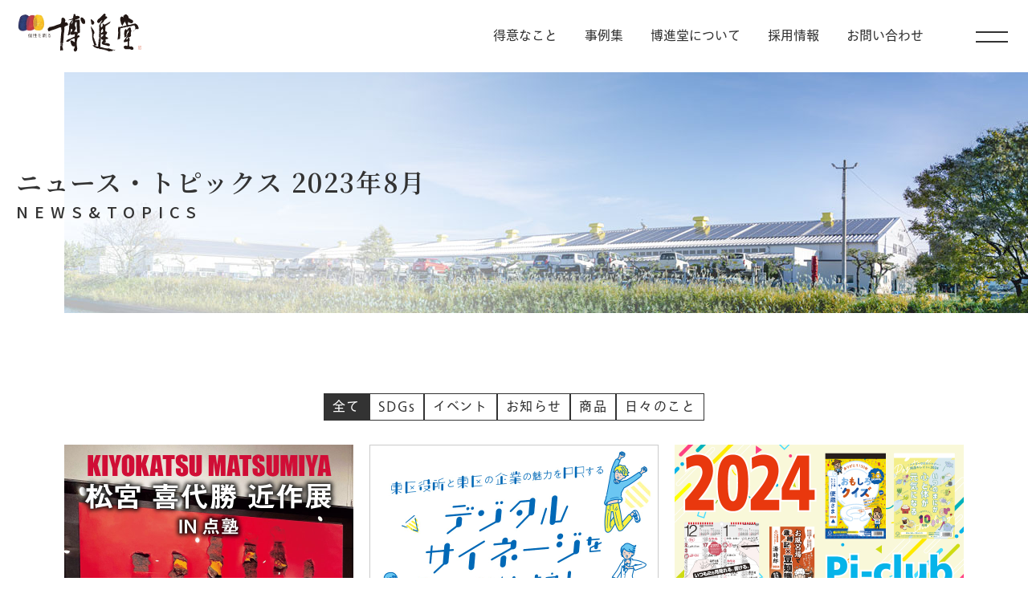

--- FILE ---
content_type: text/html; charset=UTF-8
request_url: https://www.hakushindo.jp/news/2023/08/
body_size: 9800
content:
<!DOCTYPE html>
<html lang="ja" prefix="og: http://ogp.me/ns# fb: http://ogp.me/ns/fb# article: http://ogp.me/ns/article#">
<head>
<meta charset="utf-8"/>
<meta name="viewport" content="width=device-width" >
<meta name="keywords" content="新潟,卒業アルバム,卒園アルバム,学校アルバム,印刷,周年誌,記念誌,共創共育,印刷工場">
<meta property="og:url" content="https://www.hakushindo.jp/news/2023/08/matsumiya-exhibition/" />
<meta property="og:type" content="article" />
<meta property="og:title" content="2023  8月 | アルバムの博進堂" />
<meta property="og:site_name" content="アルバムの博進堂" />
<meta property="og:image" content="https://www.hakushindo.jp/wp-corp/wp-content/uploads/2023/08/ogp-matsumiya.jpg" />
<meta property="fb:app_id" content="781482276170132" />
<meta name="twitter:card" content="summary" />
<meta name="twitter:image" content="https://www.hakushindo.jp/wp-corp/wp-content/uploads/2023/08/ogp-matsumiya.jpg" />
<link rel="apple-touch-icon" sizes="180x180" href="https://www.hakushindo.jp/wp-corp/wp-content/themes/hakushindo-pre/common/img/fb-hakushindo_180.png">
<link rel="shortcut icon" type="image/png" href="https://www.hakushindo.jp/wp-corp/wp-content/themes/hakushindo-pre/common/img/fb-hakushindo_192.png" sizes="192x192">
<link rel="manifest" href="https://www.hakushindo.jp/wp-corp/wp-content/themes/hakushindo-pre/common/json/manifest.php">  <!-- Google Tag Manager -->
  <script>(function(w,d,s,l,i){w[l]=w[l]||[];w[l].push({'gtm.start':
  new Date().getTime(),event:'gtm.js'});var f=d.getElementsByTagName(s)[0],
  j=d.createElement(s),dl=l!='dataLayer'?'&l='+l:'';j.async=true;j.src=
  'https://www.googletagmanager.com/gtm.js?id='+i+dl;f.parentNode.insertBefore(j,f);
  })(window,document,'script','dataLayer','GTM-57832CZ');</script>
  <!-- End Google Tag Manager --><title>2023  8月 | アルバムの博進堂</title>
<meta name='robots' content='max-image-preview:large' />
	<style>img:is([sizes="auto" i], [sizes^="auto," i]) { contain-intrinsic-size: 3000px 1500px }</style>
	<link rel='stylesheet' id='sbi_styles-css' href='https://www.hakushindo.jp/wp-corp/wp-content/plugins/instagram-feed/css/sbi-styles.min.css?ver=6.9.1' type='text/css' media='all' />
<link rel='stylesheet' id='wp-block-library-css' href='https://www.hakushindo.jp/wp-corp/wp-includes/css/dist/block-library/style.min.css?ver=1820cf8c8719ac2e78b1b741e7926e00' type='text/css' media='all' />
<style id='classic-theme-styles-inline-css' type='text/css'>
/*! This file is auto-generated */
.wp-block-button__link{color:#fff;background-color:#32373c;border-radius:9999px;box-shadow:none;text-decoration:none;padding:calc(.667em + 2px) calc(1.333em + 2px);font-size:1.125em}.wp-block-file__button{background:#32373c;color:#fff;text-decoration:none}
</style>
<style id='xo-event-calendar-event-calendar-style-inline-css' type='text/css'>
.xo-event-calendar{font-family:Helvetica Neue,Helvetica,Hiragino Kaku Gothic ProN,Meiryo,MS PGothic,sans-serif;overflow:auto;position:relative}.xo-event-calendar td,.xo-event-calendar th{padding:0!important}.xo-event-calendar .calendar:nth-child(n+2) .month-next,.xo-event-calendar .calendar:nth-child(n+2) .month-prev{visibility:hidden}.xo-event-calendar table{background-color:transparent;border-collapse:separate;border-spacing:0;color:#333;margin:0;padding:0;table-layout:fixed;width:100%}.xo-event-calendar table caption,.xo-event-calendar table tbody,.xo-event-calendar table td,.xo-event-calendar table tfoot,.xo-event-calendar table th,.xo-event-calendar table thead,.xo-event-calendar table tr{background:transparent;border:0;margin:0;opacity:1;outline:0;padding:0;vertical-align:baseline}.xo-event-calendar table table tr{display:table-row}.xo-event-calendar table table td,.xo-event-calendar table table th{display:table-cell;padding:0}.xo-event-calendar table.xo-month{border:1px solid #ccc;border-right-width:0;margin:0 0 8px;padding:0}.xo-event-calendar table.xo-month td,.xo-event-calendar table.xo-month th{background-color:#fff;border:1px solid #ccc;padding:0}.xo-event-calendar table.xo-month caption{caption-side:top}.xo-event-calendar table.xo-month .month-header{display:flex;flex-flow:wrap;justify-content:center;margin:4px 0}.xo-event-calendar table.xo-month .month-header>span{flex-grow:1;text-align:center}.xo-event-calendar table.xo-month button{background-color:transparent;border:0;box-shadow:none;color:#333;cursor:pointer;margin:0;overflow:hidden;padding:0;text-shadow:none;width:38px}.xo-event-calendar table.xo-month button[disabled]{cursor:default;opacity:.3}.xo-event-calendar table.xo-month button>span{text-align:center;vertical-align:middle}.xo-event-calendar table.xo-month button span.nav-prev{border-bottom:2px solid #333;border-left:2px solid #333;display:inline-block;font-size:0;height:13px;transform:rotate(45deg);width:13px}.xo-event-calendar table.xo-month button span.nav-next{border-right:2px solid #333;border-top:2px solid #333;display:inline-block;font-size:0;height:13px;transform:rotate(45deg);width:13px}.xo-event-calendar table.xo-month button:hover span.nav-next,.xo-event-calendar table.xo-month button:hover span.nav-prev{border-width:3px}.xo-event-calendar table.xo-month>thead th{border-width:0 1px 0 0;color:#333;font-size:.9em;font-weight:700;padding:1px 0;text-align:center}.xo-event-calendar table.xo-month>thead th.sunday{color:#d00}.xo-event-calendar table.xo-month>thead th.saturday{color:#00d}.xo-event-calendar table.xo-month .month-week{border:0;overflow:hidden;padding:0;position:relative;width:100%}.xo-event-calendar table.xo-month .month-week table{border:0;margin:0;padding:0}.xo-event-calendar table.xo-month .month-dayname{border-width:1px 0 0 1px;bottom:0;left:0;position:absolute;right:0;top:0}.xo-event-calendar table.xo-month .month-dayname td{border-width:1px 1px 0 0;padding:0}.xo-event-calendar table.xo-month .month-dayname td div{border-width:1px 1px 0 0;font-size:100%;height:1000px;line-height:1.2em;padding:4px;text-align:right}.xo-event-calendar table.xo-month .month-dayname td div.other-month{opacity:.6}.xo-event-calendar table.xo-month .month-dayname td div.today{color:#00d;font-weight:700}.xo-event-calendar table.xo-month .month-dayname-space{height:1.5em;position:relative;top:0}.xo-event-calendar table.xo-month .month-event{background-color:transparent;position:relative;top:0}.xo-event-calendar table.xo-month .month-event td{background-color:transparent;border-width:0 1px 0 0;padding:0 1px 2px}.xo-event-calendar table.xo-month .month-event-space{background-color:transparent;height:1.5em}.xo-event-calendar table.xo-month .month-event-space td{border-width:0 1px 0 0}.xo-event-calendar table.xo-month .month-event tr,.xo-event-calendar table.xo-month .month-event-space tr{background-color:transparent}.xo-event-calendar table.xo-month .month-event-title{background-color:#ccc;border-radius:3px;color:#666;display:block;font-size:.8em;margin:1px;overflow:hidden;padding:0 4px;text-align:left;white-space:nowrap}.xo-event-calendar p.holiday-title{font-size:90%;margin:0;padding:2px 0;vertical-align:middle}.xo-event-calendar p.holiday-title span{border:1px solid #ccc;margin:0 6px 0 0;padding:0 0 0 18px}.xo-event-calendar .loading-animation{left:50%;margin:-20px 0 0 -20px;position:absolute;top:50%}@media(min-width:600px){.xo-event-calendar .calendars.columns-2{-moz-column-gap:15px;column-gap:15px;display:grid;grid-template-columns:repeat(2,1fr);row-gap:5px}.xo-event-calendar .calendars.columns-2 .month-next,.xo-event-calendar .calendars.columns-2 .month-prev{visibility:hidden}.xo-event-calendar .calendars.columns-2 .calendar:first-child .month-prev,.xo-event-calendar .calendars.columns-2 .calendar:nth-child(2) .month-next{visibility:visible}.xo-event-calendar .calendars.columns-3{-moz-column-gap:15px;column-gap:15px;display:grid;grid-template-columns:repeat(3,1fr);row-gap:5px}.xo-event-calendar .calendars.columns-3 .month-next,.xo-event-calendar .calendars.columns-3 .month-prev{visibility:hidden}.xo-event-calendar .calendars.columns-3 .calendar:first-child .month-prev,.xo-event-calendar .calendars.columns-3 .calendar:nth-child(3) .month-next{visibility:visible}.xo-event-calendar .calendars.columns-4{-moz-column-gap:15px;column-gap:15px;display:grid;grid-template-columns:repeat(4,1fr);row-gap:5px}.xo-event-calendar .calendars.columns-4 .month-next,.xo-event-calendar .calendars.columns-4 .month-prev{visibility:hidden}.xo-event-calendar .calendars.columns-4 .calendar:first-child .month-prev,.xo-event-calendar .calendars.columns-4 .calendar:nth-child(4) .month-next{visibility:visible}}.xo-event-calendar.xo-calendar-loading .xo-months{opacity:.5}.xo-event-calendar.xo-calendar-loading .loading-animation{animation:loadingCircRot .8s linear infinite;border:5px solid rgba(0,0,0,.2);border-radius:50%;border-top-color:#4285f4;height:40px;width:40px}@keyframes loadingCircRot{0%{transform:rotate(0deg)}to{transform:rotate(359deg)}}.xo-event-calendar.is-style-legacy table.xo-month .month-header>span{font-size:120%;line-height:28px}.xo-event-calendar.is-style-regular table.xo-month button:not(:hover):not(:active):not(.has-background){background-color:transparent;color:#333}.xo-event-calendar.is-style-regular table.xo-month button>span{text-align:center;vertical-align:middle}.xo-event-calendar.is-style-regular table.xo-month button>span:not(.dashicons){font-size:2em;overflow:hidden;text-indent:100%;white-space:nowrap}.xo-event-calendar.is-style-regular table.xo-month .month-next,.xo-event-calendar.is-style-regular table.xo-month .month-prev{height:2em;width:2em}.xo-event-calendar.is-style-regular table.xo-month .month-header{align-items:center;display:flex;justify-content:center;padding:.2em 0}.xo-event-calendar.is-style-regular table.xo-month .month-header .calendar-caption{flex-grow:1}.xo-event-calendar.is-style-regular table.xo-month .month-header>span{font-size:1.1em}.xo-event-calendar.is-style-regular table.xo-month>thead th{background:#fafafa;font-size:.8em}.xo-event-calendar.is-style-regular table.xo-month .month-dayname td div{font-size:1em;padding:.2em}.xo-event-calendar.is-style-regular table.xo-month .month-dayname td div.today{color:#339;font-weight:700}.xo-event-calendar.is-style-regular .holiday-titles{display:inline-flex;flex-wrap:wrap;gap:.25em 1em}.xo-event-calendar.is-style-regular p.holiday-title{font-size:.875em;margin:0 0 .5em}.xo-event-calendar.is-style-regular p.holiday-title span{margin:0 .25em 0 0;padding:0 0 0 1.25em}

</style>
<style id='xo-event-calendar-simple-calendar-style-inline-css' type='text/css'>
.xo-simple-calendar{box-sizing:border-box;font-family:Helvetica Neue,Helvetica,Hiragino Kaku Gothic ProN,Meiryo,MS PGothic,sans-serif;margin:0;padding:0;position:relative}.xo-simple-calendar td,.xo-simple-calendar th{padding:0!important}.xo-simple-calendar .calendar:nth-child(n+2) .month-next,.xo-simple-calendar .calendar:nth-child(n+2) .month-prev{visibility:hidden}.xo-simple-calendar .calendar table.month{border:0;border-collapse:separate;border-spacing:1px;box-sizing:border-box;margin:0 0 .5em;min-width:auto;outline:0;padding:0;table-layout:fixed;width:100%}.xo-simple-calendar .calendar table.month caption,.xo-simple-calendar .calendar table.month tbody,.xo-simple-calendar .calendar table.month td,.xo-simple-calendar .calendar table.month tfoot,.xo-simple-calendar .calendar table.month th,.xo-simple-calendar .calendar table.month thead,.xo-simple-calendar .calendar table.month tr{background:transparent;border:0;margin:0;opacity:1;outline:0;padding:0;vertical-align:baseline}.xo-simple-calendar .calendar table.month caption{caption-side:top;font-size:1.1em}.xo-simple-calendar .calendar table.month .month-header{align-items:center;display:flex;justify-content:center;width:100%}.xo-simple-calendar .calendar table.month .month-header .month-title{flex-grow:1;font-size:1em;font-weight:400;letter-spacing:.1em;line-height:1em;padding:0;text-align:center}.xo-simple-calendar .calendar table.month .month-header button{background:none;background-color:transparent;border:0;font-size:1.4em;line-height:1.4em;margin:0;outline-offset:0;padding:0;width:1.4em}.xo-simple-calendar .calendar table.month .month-header button:not(:hover):not(:active):not(.has-background){background-color:transparent}.xo-simple-calendar .calendar table.month .month-header button:hover{opacity:.6}.xo-simple-calendar .calendar table.month .month-header button:disabled{cursor:auto;opacity:.3}.xo-simple-calendar .calendar table.month .month-header .month-next,.xo-simple-calendar .calendar table.month .month-header .month-prev{background-color:transparent;color:#333;cursor:pointer}.xo-simple-calendar .calendar table.month tr{background:transparent;border:0;outline:0}.xo-simple-calendar .calendar table.month td,.xo-simple-calendar .calendar table.month th{background:transparent;border:0;outline:0;text-align:center;vertical-align:middle;word-break:normal}.xo-simple-calendar .calendar table.month th{font-size:.8em;font-weight:700}.xo-simple-calendar .calendar table.month td{font-size:1em;font-weight:400}.xo-simple-calendar .calendar table.month .day.holiday{color:#333}.xo-simple-calendar .calendar table.month .day.other{opacity:.3}.xo-simple-calendar .calendar table.month .day>span{box-sizing:border-box;display:inline-block;padding:.2em;width:100%}.xo-simple-calendar .calendar table.month th>span{color:#333}.xo-simple-calendar .calendar table.month .day.sun>span,.xo-simple-calendar .calendar table.month th.sun>span{color:#ec0220}.xo-simple-calendar .calendar table.month .day.sat>span,.xo-simple-calendar .calendar table.month th.sat>span{color:#0069de}.xo-simple-calendar .calendars-footer{margin:.5em;padding:0}.xo-simple-calendar .calendars-footer ul.holiday-titles{border:0;display:inline-flex;flex-wrap:wrap;gap:.25em 1em;margin:0;outline:0;padding:0}.xo-simple-calendar .calendars-footer ul.holiday-titles li{border:0;list-style:none;margin:0;outline:0;padding:0}.xo-simple-calendar .calendars-footer ul.holiday-titles li:after,.xo-simple-calendar .calendars-footer ul.holiday-titles li:before{content:none}.xo-simple-calendar .calendars-footer ul.holiday-titles .mark{border-radius:50%;display:inline-block;height:1.2em;vertical-align:middle;width:1.2em}.xo-simple-calendar .calendars-footer ul.holiday-titles .title{font-size:.7em;vertical-align:middle}@media(min-width:600px){.xo-simple-calendar .calendars.columns-2{-moz-column-gap:15px;column-gap:15px;display:grid;grid-template-columns:repeat(2,1fr);row-gap:5px}.xo-simple-calendar .calendars.columns-2 .month-next,.xo-simple-calendar .calendars.columns-2 .month-prev{visibility:hidden}.xo-simple-calendar .calendars.columns-2 .calendar:first-child .month-prev,.xo-simple-calendar .calendars.columns-2 .calendar:nth-child(2) .month-next{visibility:visible}.xo-simple-calendar .calendars.columns-3{-moz-column-gap:15px;column-gap:15px;display:grid;grid-template-columns:repeat(3,1fr);row-gap:5px}.xo-simple-calendar .calendars.columns-3 .month-next,.xo-simple-calendar .calendars.columns-3 .month-prev{visibility:hidden}.xo-simple-calendar .calendars.columns-3 .calendar:first-child .month-prev,.xo-simple-calendar .calendars.columns-3 .calendar:nth-child(3) .month-next{visibility:visible}.xo-simple-calendar .calendars.columns-4{-moz-column-gap:15px;column-gap:15px;display:grid;grid-template-columns:repeat(4,1fr);row-gap:5px}.xo-simple-calendar .calendars.columns-4 .month-next,.xo-simple-calendar .calendars.columns-4 .month-prev{visibility:hidden}.xo-simple-calendar .calendars.columns-4 .calendar:first-child .month-prev,.xo-simple-calendar .calendars.columns-4 .calendar:nth-child(4) .month-next{visibility:visible}}.xo-simple-calendar .calendar-loading-animation{left:50%;margin:-20px 0 0 -20px;position:absolute;top:50%}.xo-simple-calendar.xo-calendar-loading .calendars{opacity:.3}.xo-simple-calendar.xo-calendar-loading .calendar-loading-animation{animation:SimpleCalendarLoadingCircRot .8s linear infinite;border:5px solid rgba(0,0,0,.2);border-radius:50%;border-top-color:#4285f4;height:40px;width:40px}@keyframes SimpleCalendarLoadingCircRot{0%{transform:rotate(0deg)}to{transform:rotate(359deg)}}.xo-simple-calendar.is-style-regular table.month{border-collapse:collapse;border-spacing:0}.xo-simple-calendar.is-style-regular table.month tr{border:0}.xo-simple-calendar.is-style-regular table.month .day>span{border-radius:50%;line-height:2em;padding:.1em;width:2.2em}.xo-simple-calendar.is-style-frame table.month{background:transparent;border-collapse:collapse;border-spacing:0}.xo-simple-calendar.is-style-frame table.month thead tr{background:#eee}.xo-simple-calendar.is-style-frame table.month tbody tr{background:#fff}.xo-simple-calendar.is-style-frame table.month td,.xo-simple-calendar.is-style-frame table.month th{border:1px solid #ccc}.xo-simple-calendar.is-style-frame .calendars-footer{margin:8px 0}.xo-simple-calendar.is-style-frame .calendars-footer ul.holiday-titles .mark{border:1px solid #ccc;border-radius:0}

</style>
<style id='global-styles-inline-css' type='text/css'>
:root{--wp--preset--aspect-ratio--square: 1;--wp--preset--aspect-ratio--4-3: 4/3;--wp--preset--aspect-ratio--3-4: 3/4;--wp--preset--aspect-ratio--3-2: 3/2;--wp--preset--aspect-ratio--2-3: 2/3;--wp--preset--aspect-ratio--16-9: 16/9;--wp--preset--aspect-ratio--9-16: 9/16;--wp--preset--color--black: #000000;--wp--preset--color--cyan-bluish-gray: #abb8c3;--wp--preset--color--white: #ffffff;--wp--preset--color--pale-pink: #f78da7;--wp--preset--color--vivid-red: #cf2e2e;--wp--preset--color--luminous-vivid-orange: #ff6900;--wp--preset--color--luminous-vivid-amber: #fcb900;--wp--preset--color--light-green-cyan: #7bdcb5;--wp--preset--color--vivid-green-cyan: #00d084;--wp--preset--color--pale-cyan-blue: #8ed1fc;--wp--preset--color--vivid-cyan-blue: #0693e3;--wp--preset--color--vivid-purple: #9b51e0;--wp--preset--gradient--vivid-cyan-blue-to-vivid-purple: linear-gradient(135deg,rgba(6,147,227,1) 0%,rgb(155,81,224) 100%);--wp--preset--gradient--light-green-cyan-to-vivid-green-cyan: linear-gradient(135deg,rgb(122,220,180) 0%,rgb(0,208,130) 100%);--wp--preset--gradient--luminous-vivid-amber-to-luminous-vivid-orange: linear-gradient(135deg,rgba(252,185,0,1) 0%,rgba(255,105,0,1) 100%);--wp--preset--gradient--luminous-vivid-orange-to-vivid-red: linear-gradient(135deg,rgba(255,105,0,1) 0%,rgb(207,46,46) 100%);--wp--preset--gradient--very-light-gray-to-cyan-bluish-gray: linear-gradient(135deg,rgb(238,238,238) 0%,rgb(169,184,195) 100%);--wp--preset--gradient--cool-to-warm-spectrum: linear-gradient(135deg,rgb(74,234,220) 0%,rgb(151,120,209) 20%,rgb(207,42,186) 40%,rgb(238,44,130) 60%,rgb(251,105,98) 80%,rgb(254,248,76) 100%);--wp--preset--gradient--blush-light-purple: linear-gradient(135deg,rgb(255,206,236) 0%,rgb(152,150,240) 100%);--wp--preset--gradient--blush-bordeaux: linear-gradient(135deg,rgb(254,205,165) 0%,rgb(254,45,45) 50%,rgb(107,0,62) 100%);--wp--preset--gradient--luminous-dusk: linear-gradient(135deg,rgb(255,203,112) 0%,rgb(199,81,192) 50%,rgb(65,88,208) 100%);--wp--preset--gradient--pale-ocean: linear-gradient(135deg,rgb(255,245,203) 0%,rgb(182,227,212) 50%,rgb(51,167,181) 100%);--wp--preset--gradient--electric-grass: linear-gradient(135deg,rgb(202,248,128) 0%,rgb(113,206,126) 100%);--wp--preset--gradient--midnight: linear-gradient(135deg,rgb(2,3,129) 0%,rgb(40,116,252) 100%);--wp--preset--font-size--small: 13px;--wp--preset--font-size--medium: 20px;--wp--preset--font-size--large: 36px;--wp--preset--font-size--x-large: 42px;--wp--preset--spacing--20: 0.44rem;--wp--preset--spacing--30: 0.67rem;--wp--preset--spacing--40: 1rem;--wp--preset--spacing--50: 1.5rem;--wp--preset--spacing--60: 2.25rem;--wp--preset--spacing--70: 3.38rem;--wp--preset--spacing--80: 5.06rem;--wp--preset--shadow--natural: 6px 6px 9px rgba(0, 0, 0, 0.2);--wp--preset--shadow--deep: 12px 12px 50px rgba(0, 0, 0, 0.4);--wp--preset--shadow--sharp: 6px 6px 0px rgba(0, 0, 0, 0.2);--wp--preset--shadow--outlined: 6px 6px 0px -3px rgba(255, 255, 255, 1), 6px 6px rgba(0, 0, 0, 1);--wp--preset--shadow--crisp: 6px 6px 0px rgba(0, 0, 0, 1);}:where(.is-layout-flex){gap: 0.5em;}:where(.is-layout-grid){gap: 0.5em;}body .is-layout-flex{display: flex;}.is-layout-flex{flex-wrap: wrap;align-items: center;}.is-layout-flex > :is(*, div){margin: 0;}body .is-layout-grid{display: grid;}.is-layout-grid > :is(*, div){margin: 0;}:where(.wp-block-columns.is-layout-flex){gap: 2em;}:where(.wp-block-columns.is-layout-grid){gap: 2em;}:where(.wp-block-post-template.is-layout-flex){gap: 1.25em;}:where(.wp-block-post-template.is-layout-grid){gap: 1.25em;}.has-black-color{color: var(--wp--preset--color--black) !important;}.has-cyan-bluish-gray-color{color: var(--wp--preset--color--cyan-bluish-gray) !important;}.has-white-color{color: var(--wp--preset--color--white) !important;}.has-pale-pink-color{color: var(--wp--preset--color--pale-pink) !important;}.has-vivid-red-color{color: var(--wp--preset--color--vivid-red) !important;}.has-luminous-vivid-orange-color{color: var(--wp--preset--color--luminous-vivid-orange) !important;}.has-luminous-vivid-amber-color{color: var(--wp--preset--color--luminous-vivid-amber) !important;}.has-light-green-cyan-color{color: var(--wp--preset--color--light-green-cyan) !important;}.has-vivid-green-cyan-color{color: var(--wp--preset--color--vivid-green-cyan) !important;}.has-pale-cyan-blue-color{color: var(--wp--preset--color--pale-cyan-blue) !important;}.has-vivid-cyan-blue-color{color: var(--wp--preset--color--vivid-cyan-blue) !important;}.has-vivid-purple-color{color: var(--wp--preset--color--vivid-purple) !important;}.has-black-background-color{background-color: var(--wp--preset--color--black) !important;}.has-cyan-bluish-gray-background-color{background-color: var(--wp--preset--color--cyan-bluish-gray) !important;}.has-white-background-color{background-color: var(--wp--preset--color--white) !important;}.has-pale-pink-background-color{background-color: var(--wp--preset--color--pale-pink) !important;}.has-vivid-red-background-color{background-color: var(--wp--preset--color--vivid-red) !important;}.has-luminous-vivid-orange-background-color{background-color: var(--wp--preset--color--luminous-vivid-orange) !important;}.has-luminous-vivid-amber-background-color{background-color: var(--wp--preset--color--luminous-vivid-amber) !important;}.has-light-green-cyan-background-color{background-color: var(--wp--preset--color--light-green-cyan) !important;}.has-vivid-green-cyan-background-color{background-color: var(--wp--preset--color--vivid-green-cyan) !important;}.has-pale-cyan-blue-background-color{background-color: var(--wp--preset--color--pale-cyan-blue) !important;}.has-vivid-cyan-blue-background-color{background-color: var(--wp--preset--color--vivid-cyan-blue) !important;}.has-vivid-purple-background-color{background-color: var(--wp--preset--color--vivid-purple) !important;}.has-black-border-color{border-color: var(--wp--preset--color--black) !important;}.has-cyan-bluish-gray-border-color{border-color: var(--wp--preset--color--cyan-bluish-gray) !important;}.has-white-border-color{border-color: var(--wp--preset--color--white) !important;}.has-pale-pink-border-color{border-color: var(--wp--preset--color--pale-pink) !important;}.has-vivid-red-border-color{border-color: var(--wp--preset--color--vivid-red) !important;}.has-luminous-vivid-orange-border-color{border-color: var(--wp--preset--color--luminous-vivid-orange) !important;}.has-luminous-vivid-amber-border-color{border-color: var(--wp--preset--color--luminous-vivid-amber) !important;}.has-light-green-cyan-border-color{border-color: var(--wp--preset--color--light-green-cyan) !important;}.has-vivid-green-cyan-border-color{border-color: var(--wp--preset--color--vivid-green-cyan) !important;}.has-pale-cyan-blue-border-color{border-color: var(--wp--preset--color--pale-cyan-blue) !important;}.has-vivid-cyan-blue-border-color{border-color: var(--wp--preset--color--vivid-cyan-blue) !important;}.has-vivid-purple-border-color{border-color: var(--wp--preset--color--vivid-purple) !important;}.has-vivid-cyan-blue-to-vivid-purple-gradient-background{background: var(--wp--preset--gradient--vivid-cyan-blue-to-vivid-purple) !important;}.has-light-green-cyan-to-vivid-green-cyan-gradient-background{background: var(--wp--preset--gradient--light-green-cyan-to-vivid-green-cyan) !important;}.has-luminous-vivid-amber-to-luminous-vivid-orange-gradient-background{background: var(--wp--preset--gradient--luminous-vivid-amber-to-luminous-vivid-orange) !important;}.has-luminous-vivid-orange-to-vivid-red-gradient-background{background: var(--wp--preset--gradient--luminous-vivid-orange-to-vivid-red) !important;}.has-very-light-gray-to-cyan-bluish-gray-gradient-background{background: var(--wp--preset--gradient--very-light-gray-to-cyan-bluish-gray) !important;}.has-cool-to-warm-spectrum-gradient-background{background: var(--wp--preset--gradient--cool-to-warm-spectrum) !important;}.has-blush-light-purple-gradient-background{background: var(--wp--preset--gradient--blush-light-purple) !important;}.has-blush-bordeaux-gradient-background{background: var(--wp--preset--gradient--blush-bordeaux) !important;}.has-luminous-dusk-gradient-background{background: var(--wp--preset--gradient--luminous-dusk) !important;}.has-pale-ocean-gradient-background{background: var(--wp--preset--gradient--pale-ocean) !important;}.has-electric-grass-gradient-background{background: var(--wp--preset--gradient--electric-grass) !important;}.has-midnight-gradient-background{background: var(--wp--preset--gradient--midnight) !important;}.has-small-font-size{font-size: var(--wp--preset--font-size--small) !important;}.has-medium-font-size{font-size: var(--wp--preset--font-size--medium) !important;}.has-large-font-size{font-size: var(--wp--preset--font-size--large) !important;}.has-x-large-font-size{font-size: var(--wp--preset--font-size--x-large) !important;}
:where(.wp-block-post-template.is-layout-flex){gap: 1.25em;}:where(.wp-block-post-template.is-layout-grid){gap: 1.25em;}
:where(.wp-block-columns.is-layout-flex){gap: 2em;}:where(.wp-block-columns.is-layout-grid){gap: 2em;}
:root :where(.wp-block-pullquote){font-size: 1.5em;line-height: 1.6;}
</style>
<link rel='stylesheet' id='dashicons-css' href='https://www.hakushindo.jp/wp-corp/wp-includes/css/dashicons.min.css?ver=1820cf8c8719ac2e78b1b741e7926e00' type='text/css' media='all' />
<link rel='stylesheet' id='xo-event-calendar-css' href='https://www.hakushindo.jp/wp-corp/wp-content/plugins/xo-event-calendar/css/xo-event-calendar.css?ver=3.2.10' type='text/css' media='all' />
<link rel='stylesheet' id='mts_simple_booking_front-css' href='https://www.hakushindo.jp/wp-corp/wp-content/plugins/mts-simple-booking/css/mtssb-front.css?ver=1820cf8c8719ac2e78b1b741e7926e00' type='text/css' media='all' />
<script type="text/javascript" src="https://www.hakushindo.jp/wp-corp/wp-includes/js/jquery/jquery.min.js?ver=3.7.1" id="jquery-core-js"></script>
<script type="text/javascript" src="https://www.hakushindo.jp/wp-corp/wp-includes/js/jquery/jquery-migrate.min.js?ver=3.4.1" id="jquery-migrate-js"></script>
<link rel="stylesheet" type="text/css" href="https://www.hakushindo.jp/wp-corp/wp-content/themes/hakushindo-pre/common/js/slick/slick.css?t=1652429569">
<link rel="stylesheet" type="text/css" href="https://www.hakushindo.jp/wp-corp/wp-content/themes/hakushindo-pre/common/css/class.css?t=1729578726">
<link rel="stylesheet" type="text/css" href="https://www.hakushindo.jp/wp-corp/wp-content/themes/hakushindo-pre/common/css/variable.css?t=1741312672">
<link rel="stylesheet" type="text/css" href="https://www.hakushindo.jp/wp-corp/wp-content/themes/hakushindo-pre/common/css/layout.css?t=1763356900">
<link rel="stylesheet" type="text/css" href="https://www.hakushindo.jp/wp-corp/wp-content/themes/hakushindo-pre/common/css/blocks.css?t=1740029225">
<link rel="stylesheet" type="text/css" href="https://www.hakushindo.jp/wp-corp/wp-content/themes/hakushindo-pre/common/css/lower.css?t=1762482739">
<link rel="stylesheet" type="text/css" href="https://www.hakushindo.jp/wp-corp/wp-content/themes/hakushindo-pre/common/js/lightbox/css/lightbox.css?t=1685942720">
<link rel="stylesheet" type="text/css" href="https://www.hakushindo.jp/wp-corp/wp-content/themes/hakushindo-pre/common/css/news.css?t=1742184633">
<link rel="preconnect" href="https://fonts.googleapis.com">
<link rel="preconnect" href="https://fonts.gstatic.com" crossorigin>
<link href="https://fonts.googleapis.com/css2?family=M+PLUS+2:wght@100..900&family=Noto+Sans+JP:wght@100..900&family=Noto+Serif+JP:wght@200;300;400;500;600;700;900&family=Zen+Kaku+Gothic+New:wght@500&display=swap" rel="stylesheet">
<script src="https://webfont.fontplus.jp/accessor/script/fontplus.js?Yy62QWkvOTE%3D&box=iZy~TJCRGRo%3D&aa=1&ab=2"></script>
</head>
<body class="p-post p-lower">
  <!-- Google Tag Manager (noscript) -->
  <noscript><iframe src="https://www.googletagmanager.com/ns.html?id=GTM-57832CZ"
  height="0" width="0" style="display:none;visibility:hidden"></iframe></noscript>
  <!-- End Google Tag Manager (noscript) -->
<header>
  <div class="l-header">
  <button class="headerBtn" aria-label="headerBtn"></button>
  <div class="l-header__head">
    <a href="https://www.hakushindo.jp" class="headerLogo"><img src="https://www.hakushindo.jp/wp-corp/wp-content/themes/hakushindo-pre/common/img/img-logo.svg" alt="博進堂" width="250" height="80"></a>
    <div class="headerNavList">
      <a href="https://www.hakushindo.jp#anc-specialty" class="pcOnly">得意なこと</a>
      <a href="https://www.hakushindo.jp/works/" class="pcOnly">事例集</a>
      <a href="https://www.hakushindo.jp/company/" class="pcOnly">博進堂について</a>
      <a href="https://www.hakushindo.jp/recruit/" class="pcOnly">採用情報</a>
      <a href="https://www.hakushindo.jp/contact/inquiry/" class="linkContact">
        <span class="pcOnly">お問い合わせ</span>
        <img src="https://www.hakushindo.jp/wp-corp/wp-content/themes/hakushindo-pre/common/img/sp/icon-contact.png" class="spOnly" alt="お問い合わせ" width="23" height="18" loading="lazy">
      </a>
    </div>
  </div>
  <div class="l-header__pullDown">
    <a href="https://www.hakushindo.jp" class="headerLogo"><img src="https://www.hakushindo.jp/wp-corp/wp-content/themes/hakushindo-pre/common/img/img-logo.svg" alt="博進堂"></a>
    <div class="searchBox"><form role="search" method="get" id="searchform" class="searchform" action="https://www.hakushindo.jp/">
  <label class="screen-reader-text" for="s"></label>
  <input type="text" value="" name="s" id="s" class="searchInput" />
  <button type="submit" class="searchSubmit"></button>
</form></div>
    <div class="headerPulldownList">
      <ul class="left">
        <li class="hasChild">
          <a href="https://www.hakushindo.jp/album/">学校アルバム</a>
          <ul class="child">
            <li><a href="https://www.hakushindo.jp/album/value/">学校アルバムの価値を守るために</a></li>
          </ul>
        </li>
        <li class="hasChild">
          <a href="https://www.hakushindo.jp/printing-art/">印刷美術</a>
          <ul class="child">
            <li><a href="https://www.hakushindo.jp/printing-art/artmail/">アートメール</a></li>
            <li><a href="https://www.hakushindo.jp/printing-art/artistbook/">アーティストブック</a></li>
          </ul>
        </li>
        <li><a href="https://www.hakushindo.jp/memorial-book/">記念誌</a></li>
        <li class="hasChild">
          <a href="https://www.hakushindo.jp/univ/">社員の学校</a>
          <ul class="child">
            <li><a href="https://www.hakushindo.jp/univ/campus/">hakushindo CAMPUS</a></li>
          </ul>
        </li>
        <li><a href="https://www.hakushindo.jp/works/">事例集</a></li>
        <li><a href="https://www.hakushindo.jp/nft/">博進堂NFTアートプレイス</a></li>
      </ul>
      <ul class="center">
        <li class="hasChild">
          <a href="https://www.hakushindo.jp/company/">博進堂について</a>
          <ul class="child">
            <li><a href="https://www.hakushindo.jp/company/profile/">会社概要・沿革</a></li>
            <li><a href="https://www.hakushindo.jp/company/work-environment/">働きやすい環境づくり</a></li>
            <li><a href="https://www.hakushindo.jp/company/annual-events/">博進堂歳時記</a></li>
            <li><a href="https://www.hakushindo.jp/company/letter/">博進堂からのお便り</a></li>
          </ul>
        </li>
        <li><a href="https://www.hakushindo.jp/recruit/">採用情報</a></li>
        <li><a href="https://www.hakushindo.jp/recruit_part-time-job">アルバイト募集</a></li>
        <li><a href="https://www.hakushindo.jp/internship/">インターンシップ</a></li>
        <li><a href="https://www.hakushindo.jp/photonext/">PHOTONEXT</a></li>
      </ul>
      <ul class="right">
        <li><a href="https://www.hakushindo.jp/privacy/">プライバシーポリシー</a></li>
        <li><a href="https://www.hakushindo.jp/contact/inquiry/">お問い合わせ</a></li>
        <li><a href="https://www.hakushindo.jp/sitemap/">サイトマップ</a></li>
        <li><a href="https://www.hakushindo.jp/news/">ニュース・トピックス</a></li>
        <li class="albumst">
          <a href="https://www.hakushindo.jp/album-station/"><img src="https://www.hakushindo.jp/wp-corp/wp-content/themes/hakushindo-pre/common/img/bnr-album_station_header.jpg" alt="あるばむステーション" width="670" height="208" loading="lazy"></a>
        </li>
        <li class="link-sns">
          <a href="https://ja-jp.facebook.com/hakushindo/" target="_blank"><img src="https://www.hakushindo.jp/wp-corp/wp-content/themes/hakushindo-pre/common/img/bnr-facebook.png" alt="facebook" width="60" height="60" loading="lazy"></a>
          <a href="https://www.instagram.com/hakushindo_ngt/" target="_blank"><img src="https://www.hakushindo.jp/wp-corp/wp-content/themes/hakushindo-pre/common/img/bnr-instagram.png" alt="instagram" width="60" height="60" loading="lazy"></a>
        </li>
      </ul>
    </div>
  </div>
</div>
</header>
<div class="pageTitle">
    <picture>
    <source srcset='https://www.hakushindo.jp/wp-corp/wp-content/themes/hakushindo-pre/common/img/sp/img-lower_main_sp.jpg' media="(max-width: 767px)" width="768" height="300">
    <img src="https://www.hakushindo.jp/wp-corp/wp-content/themes/hakushindo-pre/common/img/img-lower_main.jpg" alt="アルバムの博進堂 - 新潟市の学校アルバム（卒業アルバム）の印刷会社" width="1200" height="300">
  </picture>
  <hgroup class="titleText"><h1>ニュース・トピックス 2023年8月</h1><p class="titleSmall">NEWS&TOPICS</p></hgroup></div><main>
  <div class="inner">
    <ul class="categoryLink">
      <li class="current-cat"><a href="https://www.hakushindo.jp/news/">全て</a></li>
      	<li class="cat-item cat-item-8"><a href="https://www.hakushindo.jp/news-category/sdgs/">SDGs</a>
</li>
	<li class="cat-item cat-item-4"><a href="https://www.hakushindo.jp/news-category/event/">イベント</a>
</li>
	<li class="cat-item cat-item-1"><a href="https://www.hakushindo.jp/news-category/info/">お知らせ</a>
</li>
	<li class="cat-item cat-item-5"><a href="https://www.hakushindo.jp/news-category/item/">商品</a>
</li>
	<li class="cat-item cat-item-7"><a href="https://www.hakushindo.jp/news-category/diary/">日々のこと</a>
</li>
    </ul>
      <div class="newsList">
        <a href="https://www.hakushindo.jp/news/2023/08/matsumiya-exhibition/" class="newsItem">
      <div class="newsItemInner">
        <div class="postThumbnail">
          <div class="postThumbnailImg" style="background-image: url(https://www.hakushindo.jp/wp-corp/wp-content/uploads/2023/08/thum-matsumiya.jpg);"></div>
        </div>
        <div class="postDate">
                    <span class="date">2023.08.23</span>
        </div>
        <h2 class="postTitle">松宮 喜代勝 近作展 IN 点塾</h2>
                  <div class="postCategory">
            <span>イベント</span><span>お知らせ</span>          </div>
              </div>
    </a>
        <a href="https://www.hakushindo.jp/news/2023/08/e-toko-project/" class="newsItem">
      <div class="newsItemInner">
        <div class="postThumbnail">
          <div class="postThumbnailImg" style="background-image: url(https://www.hakushindo.jp/wp-corp/wp-content/uploads/2023/08/thum-higashiku_etoko.jpg);"></div>
        </div>
        <div class="postDate">
                    <span class="date">2023.08.03</span>
        </div>
        <h2 class="postTitle">「東区Eとこ探求プロジェクト」メンバー募集</h2>
                  <div class="postCategory">
            <span>お知らせ</span>          </div>
              </div>
    </a>
        <a href="https://www.hakushindo.jp/news/2023/08/piclub2024/" class="newsItem">
      <div class="newsItemInner">
        <div class="postThumbnail">
          <div class="postThumbnailImg" style="background-image: url(https://www.hakushindo.jp/wp-corp/wp-content/uploads/2023/08/thum-piclub2024.jpg);"></div>
        </div>
        <div class="postDate">
                    <span class="date">2023.08.01</span>
        </div>
        <h2 class="postTitle">2024年版ぴぃくらぶカレンダー予約受付中！</h2>
                  <div class="postCategory">
            <span>お知らせ</span><span>商品</span>          </div>
              </div>
    </a>
      </div>
  <div class="pageNation">
      </div>
  </div>
</main>
<footer>
  <div class="inner">
    <div class="l-footer__link">
  <ul class="left">
    <li class="hasChild">
      <a href="https://www.hakushindo.jp/album/">学校アルバム</a>
      <ul class="child">
        <li><a href="https://www.hakushindo.jp/album/value/">学校アルバムの価値を守るために</a></li>
      </ul>
    </li>
    <li class="hasChild">
      <a href="https://www.hakushindo.jp/printing-art/">印刷美術</a>
      <ul class="child">
        <li><a href="https://www.hakushindo.jp/printing-art/artmail/">アートメール</a></li>
        <li><a href="https://www.hakushindo.jp/printing-art/artistbook/">アーティストブック</a></li>
      </ul>
    </li>
    <li><a href="https://www.hakushindo.jp/memorial-book/">記念誌</a></li>
    <li class="hasChild">
      <a href="https://www.hakushindo.jp/univ/">社員の学校</a>
      <ul class="child">
        <li><a href="https://www.hakushindo.jp/univ/campus/">hakushindo CAMPUS</a></li>
      </ul>
    </li>
    <li><a href="https://www.hakushindo.jp/works/">事例集</a></li>
    <li><a href="https://www.hakushindo.jp/nft/">博進堂NFTアートプレイス</a></li>
  </ul>
  <ul class="center">
    <li class="hasChild">
      <a href="https://www.hakushindo.jp/company/">博進堂について</a>
      <ul class="child">
        <li><a href="https://www.hakushindo.jp/company/profile/">会社概要・沿革</a></li>
        <li><a href="https://www.hakushindo.jp/company/work-environment/">働きやすい環境づくり</a></li>
        <li><a href="https://www.hakushindo.jp/company/annual-events/">博進堂歳時記</a></li>
        <li><a href="https://www.hakushindo.jp/company/letter/">博進堂からのお便り</a></li>
      </ul>
    </li>
    <li><a href="https://www.hakushindo.jp/recruit/">採用情報</a></li>
    <li><a href="https://www.hakushindo.jp/recruit_part-time-job">アルバイト募集</a></li>
    <li><a href="https://www.hakushindo.jp/internship/">インターンシップ</a></li>
    <li><a href="https://www.hakushindo.jp/photonext/">PHOTONEXT</a></li>
  </ul>
  <ul class="right">
    <li><a href="https://www.hakushindo.jp/privacy/">プライバシーポリシー</a></li>
    <li><a href="https://www.hakushindo.jp/contact/inquiry/">お問い合わせ</a></li>
    <li><a href="https://www.hakushindo.jp/sitemap/">サイトマップ</a></li>
    <li><a href="https://www.hakushindo.jp/news/">ニュース・トピックス</a></li>
    <li class="albumst">
      <a href="https://www.hakushindo.jp/album-station/"><img src="https://www.hakushindo.jp/wp-corp/wp-content/themes/hakushindo-pre/common/img/bnr-album_station_footer.jpg" alt="あるばむステーション" width="335" height="104" loading="lazy"></a>
    </li>
    <li class="link-sns">
      <a href="https://ja-jp.facebook.com/hakushindo/" target="_blank"><img src="https://www.hakushindo.jp/wp-corp/wp-content/themes/hakushindo-pre/common/img/bnr-facebook.png" alt="facebook" width="60" height="60" loading="lazy"></a>
      <a href="https://www.instagram.com/hakushindo_ngt/" target="_blank"><img src="https://www.hakushindo.jp/wp-corp/wp-content/themes/hakushindo-pre/common/img/bnr-instagram.png" alt="instagram" width="60" height="60" loading="lazy"></a>
    </li>
  </ul>
</div>
<div class="footerCalendar">
  <div  id="xo-event-calendar-1" class="xo-event-calendar" ><div class="calendars xo-months" ><div class="calendar xo-month-wrap"><table class="xo-month"><caption><div class="month-header"><button type="button" class="month-prev" disabled="disabled"><span class="dashicons dashicons-arrow-left-alt2"></span></button><span class="calendar-caption">2026年 2月</span><button type="button" class="month-next" disabled="disabled" ><span class="dashicons dashicons-arrow-right-alt2"></span></button></div></caption><thead><tr><th class="sunday">日</th><th class="monday">月</th><th class="tuesday">火</th><th class="wednesday">水</th><th class="thursday">木</th><th class="friday">金</th><th class="saturday">土</th></tr></thead><tbody><tr><td colspan="7" class="month-week"><table class="month-dayname"><tbody><tr class="dayname"><td><div class="holiday-all" style="background-color: #fddde6;">1</div></td><td><div class="today" >2</div></td><td><div >3</div></td><td><div >4</div></td><td><div >5</div></td><td><div >6</div></td><td><div >7</div></td></tr></tbody></table><div class="month-dayname-space"></div><table class="month-event-space"><tbody><tr><td><div></div></td><td><div></div></td><td><div></div></td><td><div></div></td><td><div></div></td><td><div></div></td><td><div></div></td></tr></tbody></table></td></tr><tr><td colspan="7" class="month-week"><table class="month-dayname"><tbody><tr class="dayname"><td><div class="holiday-all" style="background-color: #fddde6;">8</div></td><td><div >9</div></td><td><div >10</div></td><td><div >11</div></td><td><div >12</div></td><td><div >13</div></td><td><div >14</div></td></tr></tbody></table><div class="month-dayname-space"></div><table class="month-event-space"><tbody><tr><td><div></div></td><td><div></div></td><td><div></div></td><td><div></div></td><td><div></div></td><td><div></div></td><td><div></div></td></tr></tbody></table></td></tr><tr><td colspan="7" class="month-week"><table class="month-dayname"><tbody><tr class="dayname"><td><div class="holiday-all" style="background-color: #fddde6;">15</div></td><td><div >16</div></td><td><div >17</div></td><td><div >18</div></td><td><div >19</div></td><td><div >20</div></td><td><div >21</div></td></tr></tbody></table><div class="month-dayname-space"></div><table class="month-event-space"><tbody><tr><td><div></div></td><td><div></div></td><td><div></div></td><td><div></div></td><td><div></div></td><td><div></div></td><td><div></div></td></tr></tbody></table></td></tr><tr><td colspan="7" class="month-week"><table class="month-dayname"><tbody><tr class="dayname"><td><div class="holiday-all" style="background-color: #fddde6;">22</div></td><td><div class="holiday-all" style="background-color: #fddde6;">23</div></td><td><div >24</div></td><td><div >25</div></td><td><div >26</div></td><td><div >27</div></td><td><div >28</div></td></tr></tbody></table><div class="month-dayname-space"></div><table class="month-event-space"><tbody><tr><td><div></div></td><td><div></div></td><td><div></div></td><td><div></div></td><td><div></div></td><td><div></div></td><td><div></div></td></tr></tbody></table></td></tr></tbody></table></div>
<div class="calendar xo-month-wrap"><table class="xo-month"><caption><div class="month-header"><button type="button" class="month-prev" onclick="this.disabled = true; xo_event_calendar_month(this,'2026-2',1,'','all,kenshu,pm-kyuugyo',0,0,0,2,1,'',1,1,'2026-2'); return false;"><span class="dashicons dashicons-arrow-left-alt2"></span></button><span class="calendar-caption">2026年 3月</span><button type="button" class="month-next" disabled="disabled" ><span class="dashicons dashicons-arrow-right-alt2"></span></button></div></caption><thead><tr><th class="sunday">日</th><th class="monday">月</th><th class="tuesday">火</th><th class="wednesday">水</th><th class="thursday">木</th><th class="friday">金</th><th class="saturday">土</th></tr></thead><tbody><tr><td colspan="7" class="month-week"><table class="month-dayname"><tbody><tr class="dayname"><td><div class="holiday-all" style="background-color: #fddde6;">1</div></td><td><div >2</div></td><td><div >3</div></td><td><div >4</div></td><td><div >5</div></td><td><div >6</div></td><td><div >7</div></td></tr></tbody></table><div class="month-dayname-space"></div><table class="month-event-space"><tbody><tr><td><div></div></td><td><div></div></td><td><div></div></td><td><div></div></td><td><div></div></td><td><div></div></td><td><div></div></td></tr></tbody></table></td></tr><tr><td colspan="7" class="month-week"><table class="month-dayname"><tbody><tr class="dayname"><td><div class="holiday-all" style="background-color: #fddde6;">8</div></td><td><div >9</div></td><td><div >10</div></td><td><div >11</div></td><td><div >12</div></td><td><div >13</div></td><td><div >14</div></td></tr></tbody></table><div class="month-dayname-space"></div><table class="month-event-space"><tbody><tr><td><div></div></td><td><div></div></td><td><div></div></td><td><div></div></td><td><div></div></td><td><div></div></td><td><div></div></td></tr></tbody></table></td></tr><tr><td colspan="7" class="month-week"><table class="month-dayname"><tbody><tr class="dayname"><td><div class="holiday-all" style="background-color: #fddde6;">15</div></td><td><div >16</div></td><td><div >17</div></td><td><div >18</div></td><td><div >19</div></td><td><div class="holiday-all" style="background-color: #fddde6;">20</div></td><td><div >21</div></td></tr></tbody></table><div class="month-dayname-space"></div><table class="month-event-space"><tbody><tr><td><div></div></td><td><div></div></td><td><div></div></td><td><div></div></td><td><div></div></td><td><div></div></td><td><div></div></td></tr></tbody></table></td></tr><tr><td colspan="7" class="month-week"><table class="month-dayname"><tbody><tr class="dayname"><td><div class="holiday-all" style="background-color: #fddde6;">22</div></td><td><div >23</div></td><td><div >24</div></td><td><div >25</div></td><td><div >26</div></td><td><div class="holiday-pm-kyuugyo" style="background-color: #dce5fc;">27</div></td><td><div class="holiday-all" style="background-color: #fddde6;">28</div></td></tr></tbody></table><div class="month-dayname-space"></div><table class="month-event-space"><tbody><tr><td><div></div></td><td><div></div></td><td><div></div></td><td><div></div></td><td><div></div></td><td><div></div></td><td><div></div></td></tr></tbody></table></td></tr><tr><td colspan="7" class="month-week"><table class="month-dayname"><tbody><tr class="dayname"><td><div class="holiday-all" style="background-color: #fddde6;">29</div></td><td><div >30</div></td><td><div >31</div></td><td><div class="other-month" >1</div></td><td><div class="other-month" >2</div></td><td><div class="other-month" >3</div></td><td><div class="other-month holiday-all" style="background-color: #fddde6;">4</div></td></tr></tbody></table><div class="month-dayname-space"></div><table class="month-event-space"><tbody><tr><td><div></div></td><td><div></div></td><td><div></div></td><td><div></div></td><td><div></div></td><td><div></div></td><td><div></div></td></tr></tbody></table></td></tr></tbody></table></div>
</div><div class="holiday-titles" ><p class="holiday-title"><span style="background-color: #fddde6;"></span>休業日</p><p class="holiday-title"><span style="background-color: #ddffe4;"></span>全社研修日（通常業務はお休み）</p><p class="holiday-title"><span style="background-color: #dce5fc;"></span>午後休業</p></div><div class="loading-animation"></div></div>
</div>
<div class="footerFoot">
  <a href="https://www.hakushindo.jp" class="footerLogo"><img src="https://www.hakushindo.jp/wp-corp/wp-content/themes/hakushindo-pre/common/img/img-logo.svg" alt="株式会社博進堂" width="250" height="80" loading="lazy"></a>
  <div class="ft-address">〒950-0807 新潟市東区木工新町378-2<a href="https://goo.gl/maps/NBKu131ZkYeBhPH78" target="_blank" class="mapLink">MAP</a></div>
  <div class="ft-contact">
    <span class="tel">TEL <a href="tel:0252747755"></a>025-274-7755</span>
    <span class="fax">FAX 025-274-7679</span>
  </div>
  <div class="ft-hour">営業時間　8：30～17：30</div>
  <div class="copyright">copyright hakushindo co., ltd. All rights reserved</div>
</div>
  </div>
</footer>
<div class="goTop pcOnly"><img src="https://www.hakushindo.jp/wp-corp/wp-content/themes/hakushindo-pre/common/img/btn-gotop.gif" alt="" width="90" height="90" loading="lazy"></div>
<script type="speculationrules">
{"prefetch":[{"source":"document","where":{"and":[{"href_matches":"\/*"},{"not":{"href_matches":["\/wp-corp\/wp-*.php","\/wp-corp\/wp-admin\/*","\/wp-corp\/wp-content\/uploads\/*","\/wp-corp\/wp-content\/*","\/wp-corp\/wp-content\/plugins\/*","\/wp-corp\/wp-content\/themes\/hakushindo-pre\/*","\/*\\?(.+)"]}},{"not":{"selector_matches":"a[rel~=\"nofollow\"]"}},{"not":{"selector_matches":".no-prefetch, .no-prefetch a"}}]},"eagerness":"conservative"}]}
</script>
<!-- Instagram Feed JS -->
<script type="text/javascript">
var sbiajaxurl = "https://www.hakushindo.jp/wp-corp/wp-admin/admin-ajax.php";
</script>
<script type="text/javascript" id="xo-event-calendar-ajax-js-extra">
/* <![CDATA[ */
var xo_event_calendar_object = {"ajax_url":"https:\/\/www.hakushindo.jp\/wp-corp\/wp-admin\/admin-ajax.php","action":"xo_event_calendar_month"};
var xo_simple_calendar_object = {"ajax_url":"https:\/\/www.hakushindo.jp\/wp-corp\/wp-admin\/admin-ajax.php","action":"xo_simple_calendar_month"};
/* ]]> */
</script>
<script type="text/javascript" src="https://www.hakushindo.jp/wp-corp/wp-content/plugins/xo-event-calendar/js/ajax.js?ver=3.2.10" id="xo-event-calendar-ajax-js"></script>
<script type="text/javascript" src="https://www.hakushindo.jp/wp-corp/wp-content/themes/hakushindo-pre/common/js/slick/slick.min.js?t=1652429569"></script>
<script type="text/javascript" src="https://www.hakushindo.jp/wp-corp/wp-content/themes/hakushindo-pre/common/js/common.js?t=1717651012" async defer></script>
<script type="text/javascript" src="https://www.hakushindo.jp/wp-corp/wp-content/themes/hakushindo-pre/common/js/lightbox/js/lightbox.js?t=1685942721" async></script>
</body>
</html>


--- FILE ---
content_type: text/css
request_url: https://www.hakushindo.jp/wp-corp/wp-content/themes/hakushindo-pre/common/css/class.css?t=1729578726
body_size: 1544
content:
@charset "utf-8";
/* 全ページ共通のクラス */
.none{ display: none;}
.al_r{ text-align: right;}
.al_c{ text-align: center;}
.block{ display: block;}
.bold{ font-weight:bold;}
.clearfix:after {
  content: "";
  clear: both;
  display: block;
}
img.center {
  display: block;
  margin-left: auto;
  margin-right: auto;
}

.blue {
  color: var(--blue3);
}
.font1-bold {
  font-family: var(--font1-e);
}

.bold{ font-weight: bold;}

.flex-c{ justify-content: center;}
.flex-sb{ justify-content: space-between;}

.fs10{ font-size: 1rem!important;}
.fs11{ font-size: 1.1rem!important;}
.fs12{ font-size: 1.2rem!important;}
.fs13{ font-size: 1.3rem!important;}
.fs14{ font-size: 1.4rem!important;}
.fs15{ font-size: 1.5rem!important;}
.fs16{ font-size: 1.6rem!important;}
.fs17{ font-size: 1.7rem!important;}
.fs18{ font-size: 1.8rem!important;}
.fs19{ font-size: 1.9rem!important;}
.fs20{ font-size: 2rem!important;}
.fs21{ font-size: 2.1rem!important;}
.fs22{ font-size: 2.2rem!important;}
.fs23{ font-size: 2.3rem!important;}
.fs24{ font-size: 2.4rem!important;}
.fs25{ font-size: 2.5rem!important;}
.fs26{ font-size: 2.6rem!important;}
.fs27{ font-size: 2.7rem!important;}
.fs28{ font-size: 2.8rem!important;}
.fs29{ font-size: 2.9rem!important;}
.fs30{ font-size: 3.0rem!important;}

.mt0{ margin-top: 0!important;}
.mt5{ margin-top: 5px!important;}
.mt10{ margin-top: 10px!important;}
.mt15{ margin-top: 15px!important;}
.mt20{ margin-top: 20px!important;}
.mt25{ margin-top: 25px!important;}
.mt30{ margin-top: 30px!important;}
.mt35{ margin-top: 35px!important;}
.mt40{ margin-top: 40px!important;}
.mt45{ margin-top: 45px!important;}
.mt50{ margin-top: 50px!important;}
.mt60{ margin-top: 60px!important;}
.mt70{ margin-top: 70px!important;}
.mt80{ margin-top: 80px!important;}
.mt90{ margin-top: 90px!important;}
.mt100{ margin-top: 100px!important;}

.mb0{ margin-bottom: 0!important;}
.mb5{ margin-bottom: 5px!important;}
.mb10{ margin-bottom: 10px!important;}
.mb15{ margin-bottom: 15px!important;}
.mb20{ margin-bottom: 20px!important;}
.mb25{ margin-bottom: 25px!important;}
.mb30{ margin-bottom: 30px!important;}
.mb35{ margin-bottom: 35px!important;}
.mb40{ margin-bottom: 40px!important;}
.mb45{ margin-bottom: 45px!important;}
.mb50{ margin-bottom: 50px!important;}
.mb60{ margin-bottom: 60px!important;}
.mb70{ margin-bottom: 70px!important;}
.mb80{ margin-bottom: 80px!important;}
.mb90{ margin-bottom: 90px!important;}
.mb100{ margin-bottom: 100px!important;}

.ml0{ margin-left: 0!important;}
.ml5{ margin-left: 5px!important;}
.ml10{ margin-left: 10px!important;}
.ml15{ margin-left: 15px!important;}
.ml20{ margin-left: 20px!important;}
.ml25{ margin-left: 25px!important;}
.ml30{ margin-left: 30px!important;}
.ml35{ margin-left: 35px!important;}
.ml40{ margin-left: 40px!important;}
.ml45{ margin-left: 45px!important;}
.ml50{ margin-left: 50px!important;}

.mr0{ margin-right: 0!important;}
.mr5{ margin-right: 5px!important;}
.mr10{ margin-right: 10px!important;}
.mr15{ margin-right: 15px!important;}
.mr20{ margin-right: 20px!important;}
.mr25{ margin-right: 25px!important;}
.mr30{ margin-right: 30px!important;}
.mr35{ margin-right: 35px!important;}
.mr40{ margin-right: 40px!important;}
.mr45{ margin-right: 45px!important;}
.mr50{ margin-right: 50px!important;}


iframe.youtube {
  display: block;
  width: 750px;
  max-width: 100%;
  aspect-ratio: 16/9;
  margin-inline: auto;
}

/* ■■■ここからPC限定■■■ */
@media print, screen and (min-width: 768px) {

  .spOnly{ display:none!important;}

  .pc-flex-c{ justify-content: center;}
  .pc-flex-sb{ justify-content: space-between;}

  .pc-al_r{ text-align: right;}
  .pc-al_c{ text-align: center;}

  .pc-fs10{ font-size: 1rem!important;}
  .pc-fs11{ font-size: 1.1rem!important;}
  .pc-fs12{ font-size: 1.2rem!important;}
  .pc-fs13{ font-size: 1.3rem!important;}
  .pc-fs14{ font-size: 1.4rem!important;}
  .pc-fs15{ font-size: 1.5rem!important;}
  .pc-fs16{ font-size: 1.6rem!important;}
  .pc-fs17{ font-size: 1.7rem!important;}
  .pc-fs18{ font-size: 1.8rem!important;}
  .pc-fs19{ font-size: 1.9rem!important;}
  .pc-fs20{ font-size: 2rem!important;}
  .pc-fs21{ font-size: 2.1rem!important;}
  .pc-fs22{ font-size: 2.2rem!important;}
  .pc-fs23{ font-size: 2.3rem!important;}
  .pc-fs24{ font-size: 2.4rem!important;}
  .pc-fs25{ font-size: 2.5rem!important;}
  .pc-fs26{ font-size: 2.6rem!important;}
  .pc-fs27{ font-size: 2.7rem!important;}
  .pc-fs28{ font-size: 2.8rem!important;}
  .pc-fs29{ font-size: 2.9rem!important;}
  .pc-fs30{ font-size: 3.0rem!important;}

  .pc-mt0{ margin-top: 0!important;}
  .pc-mt5{ margin-top: 5px!important;}
  .pc-mt10{ margin-top: 10px!important;}
  .pc-mt15{ margin-top: 15px!important;}
  .pc-mt20{ margin-top: 20px!important;}
  .pc-mt25{ margin-top: 25px!important;}
  .pc-mt30{ margin-top: 30px!important;}
  .pc-mt35{ margin-top: 35px!important;}
  .pc-mt40{ margin-top: 40px!important;}
  .pc-mt45{ margin-top: 45px!important;}
  .pc-mt50{ margin-top: 50px!important;}
  .pc-mt60{ margin-top: 60px!important;}
  .pc-mt70{ margin-top: 70px!important;}
  .pc-mt80{ margin-top: 80px!important;}
  .pc-mt90{ margin-top: 90px!important;}
  .pc-mt100{ margin-top: 100px!important;}

  .pc-mb0{ margin-bottom: 0!important;}
  .pc-mb5{ margin-bottom: 5px!important;}
  .pc-mb10{ margin-bottom: 10px!important;}
  .pc-mb15{ margin-bottom: 15px!important;}
  .pc-mb20{ margin-bottom: 20px!important;}
  .pc-mb25{ margin-bottom: 25px!important;}
  .pc-mb30{ margin-bottom: 30px!important;}
  .pc-mb35{ margin-bottom: 35px!important;}
  .pc-mb40{ margin-bottom: 40px!important;}
  .pc-mb45{ margin-bottom: 45px!important;}
  .pc-mb50{ margin-bottom: 50px!important;}
  .pc-mb60{ margin-bottom: 60px!important;}
  .pc-mb70{ margin-bottom: 70px!important;}
  .pc-mb80{ margin-bottom: 80px!important;}
  .pc-mb90{ margin-bottom: 90px!important;}
  .pc-mb100{ margin-bottom: 100px!important;}

  .pc-ml0{ margin-left: 0!important;}
  .pc-ml5{ margin-left: 5px!important;}
  .pc-ml10{ margin-left: 10px!important;}
  .pc-ml15{ margin-left: 15px!important;}
  .pc-ml20{ margin-left: 20px!important;}
  .pc-ml25{ margin-left: 25px!important;}
  .pc-ml30{ margin-left: 30px!important;}
  .pc-ml35{ margin-left: 35px!important;}
  .pc-ml40{ margin-left: 40px!important;}
  .pc-ml45{ margin-left: 45px!important;}
  .pc-ml50{ margin-left: 50px!important;}

  .pc-mr0{ margin-right: 0!important;}
  .pc-mr5{ margin-right: 5px!important;}
  .pc-mr10{ margin-right: 10px!important;}
  .pc-mr15{ margin-right: 15px!important;}
  .pc-mr20{ margin-right: 20px!important;}
  .pc-mr25{ margin-right: 25px!important;}
  .pc-mr30{ margin-right: 30px!important;}
  .pc-mr35{ margin-right: 35px!important;}
  .pc-mr40{ margin-right: 40px!important;}
  .pc-mr45{ margin-right: 45px!important;}
  .pc-mr50{ margin-right: 50px!important;}

  .pc-gap5{ gap: 5px!important;}
  .pc-gap10{ gap: 10px!important;}
  .pc-gap15{ gap: 15px!important;}
  .pc-gap20{ gap: 20px!important;}
  .pc-gap25{ gap: 25px!important;}
  .pc-gap30{ gap: 30px!important;}
  .pc-gap35{ gap: 35px!important;}
  .pc-gap40{ gap: 40px!important;}
  .pc-gap45{ gap: 45px!important;}
  .pc-gap50{ gap: 50px!important;}

  .pc-rgap5{ row-gap: 5px!important;}
  .pc-rgap10{ row-gap: 10px!important;}
  .pc-rgap15{ row-gap: 15px!important;}
  .pc-rgap20{ row-gap: 20px!important;}
  .pc-rgap25{ row-gap: 25px!important;}
  .pc-rgap30{ row-gap: 30px!important;}
  .pc-rgap35{ row-gap: 35px!important;}
  .pc-rgap40{ row-gap: 40px!important;}
  .pc-rgap45{ row-gap: 45px!important;}
  .pc-rgap50{ row-gap: 50px!important;}

  .pc-cgap5{ column-gap: 5px!important;}
  .pc-cgap10{ column-gap: 10px!important;}
  .pc-cgap15{ column-gap: 15px!important;}
  .pc-cgap20{ column-gap: 20px!important;}
  .pc-cgap25{ column-gap: 25px!important;}
  .pc-cgap30{ column-gap: 30px!important;}
  .pc-cgap35{ column-gap: 35px!important;}
  .pc-cgap40{ column-gap: 40px!important;}
  .pc-cgap45{ column-gap: 45px!important;}
  .pc-cgap50{ column-gap: 50px!important;}

  .pc-width100{ max-width: 100px!important;}
  .pc-width110{ max-width: 110px!important;}
  .pc-width120{ max-width: 120px!important;}
  .pc-width130{ max-width: 130px!important;}
  .pc-width140{ max-width: 140px!important;}
  .pc-width150{ max-width: 150px!important;}
  .pc-width160{ max-width: 160px!important;}
  .pc-width170{ max-width: 170px!important;}
  .pc-width180{ max-width: 180px!important;}
  .pc-width190{ max-width: 190px!important;}
  .pc-width200{ max-width: 200px!important;}
  .pc-width210{ max-width: 210px!important;}
  .pc-width220{ max-width: 220px!important;}
  .pc-width230{ max-width: 230px!important;}
  .pc-width240{ max-width: 240px!important;}
  .pc-width250{ max-width: 250px!important;}
  .pc-width260{ max-width: 260px!important;}
  .pc-width270{ max-width: 270px!important;}
  .pc-width280{ max-width: 280px!important;}
  .pc-width290{ max-width: 290px!important;}
  .pc-width300{ max-width: 300px!important;}
  .pc-width310{ max-width: 310px!important;}
  .pc-width320{ max-width: 320px!important;}
  .pc-width330{ max-width: 330px!important;}
  .pc-width340{ max-width: 340px!important;}
  .pc-width350{ max-width: 350px!important;}
  .pc-width360{ max-width: 360px!important;}
  .pc-width370{ max-width: 370px!important;}
  .pc-width380{ max-width: 380px!important;}
  .pc-width390{ max-width: 390px!important;}
  .pc-width400{ max-width: 400px!important;}

}

@media screen and (max-width: 767px){
  .pcOnly{ display:none!important;}

  .sp-flex-c{ justify-content: center;}
  .sp-flex-sb{ justify-content: space-between;}

  .sp-al_r{ text-align: right;}
  .sp-al_c{ text-align: center;}

  .sp-mt0{ margin-top: 0!important;}
  .sp-mt5{ margin-top: 5px!important;}
  .sp-mt10{ margin-top: 10px!important;}
  .sp-mt15{ margin-top: 15px!important;}
  .sp-mt20{ margin-top: 20px!important;}
  .sp-mt25{ margin-top: 25px!important;}
  .sp-mt30{ margin-top: 30px!important;}
  .sp-mt35{ margin-top: 35px!important;}
  .sp-mt40{ margin-top: 40px!important;}
  .sp-mt45{ margin-top: 45px!important;}
  .sp-mt50{ margin-top: 50px!important;}
  .sp-mt60{ margin-top: 60px!important;}
  .sp-mt70{ margin-top: 70px!important;}
  .sp-mt80{ margin-top: 80px!important;}
  .sp-mt90{ margin-top: 90px!important;}
  .sp-mt100{ margin-top: 100px!important;}

  .sp-mb0{ margin-bottom: 0!important;}
  .sp-mb5{ margin-bottom: 5px!important;}
  .sp-mb10{ margin-bottom: 10px!important;}
  .sp-mb15{ margin-bottom: 15px!important;}
  .sp-mb20{ margin-bottom: 20px!important;}
  .sp-mb25{ margin-bottom: 25px!important;}
  .sp-mb30{ margin-bottom: 30px!important;}
  .sp-mb35{ margin-bottom: 35px!important;}
  .sp-mb40{ margin-bottom: 40px!important;}
  .sp-mb45{ margin-bottom: 45px!important;}
  .sp-mb50{ margin-bottom: 50px!important;}
  .sp-mb60{ margin-bottom: 60px!important;}
  .sp-mb70{ margin-bottom: 70px!important;}
  .sp-mb80{ margin-bottom: 80px!important;}
  .sp-mb90{ margin-bottom: 90px!important;}
  .sp-mb100{ margin-bottom: 100px!important;}

  .sp-ml0{ margin-left: 0!important;}
  .sp-ml5{ margin-left: 5px!important;}
  .sp-ml10{ margin-left: 10px!important;}
  .sp-ml15{ margin-left: 15px!important;}
  .sp-ml20{ margin-left: 20px!important;}
  .sp-ml25{ margin-left: 25px!important;}
  .sp-ml30{ margin-left: 30px!important;}
  .sp-ml35{ margin-left: 35px!important;}
  .sp-ml40{ margin-left: 40px!important;}
  .sp-ml45{ margin-left: 45px!important;}
  .sp-ml50{ margin-left: 50px!important;}

  .sp-mr0{ margin-right: 0!important;}
  .sp-mr5{ margin-right: 5px!important;}
  .sp-mr10{ margin-right: 10px!important;}
  .sp-mr15{ margin-right: 15px!important;}
  .sp-mr20{ margin-right: 20px!important;}
  .sp-mr25{ margin-right: 25px!important;}
  .sp-mr30{ margin-right: 30px!important;}
  .sp-mr35{ margin-right: 35px!important;}
  .sp-mr40{ margin-right: 40px!important;}
  .sp-mr45{ margin-right: 45px!important;}
  .sp-mr50{ margin-right: 50px!important;}

  .sp-gap5{ gap: 5px!important;}
  .sp-gap10{ gap: 10px!important;}
  .sp-gap15{ gap: 15px!important;}
  .sp-gap20{ gap: 20px!important;}
  .sp-gap25{ gap: 25px!important;}
  .sp-gap30{ gap: 30px!important;}
  .sp-gap35{ gap: 35px!important;}
  .sp-gap40{ gap: 40px!important;}
  .sp-gap45{ gap: 45px!important;}
  .sp-gap50{ gap: 50px!important;}

  .sp-rgap5{ row-gap: 5px!important;}
  .sp-rgap10{ row-gap: 10px!important;}
  .sp-rgap15{ row-gap: 15px!important;}
  .sp-rgap20{ row-gap: 20px!important;}
  .sp-rgap25{ row-gap: 25px!important;}
  .sp-rgap30{ row-gap: 30px!important;}
  .sp-rgap35{ row-gap: 35px!important;}
  .sp-rgap40{ row-gap: 40px!important;}
  .sp-rgap45{ row-gap: 45px!important;}
  .sp-rgap50{ row-gap: 50px!important;}

  .sp-cgap5{ column-gap: 5px!important;}
  .sp-cgap10{ column-gap: 10px!important;}
  .sp-cgap15{ column-gap: 15px!important;}
  .sp-cgap20{ column-gap: 20px!important;}
  .sp-cgap25{ column-gap: 25px!important;}
  .sp-cgap30{ column-gap: 30px!important;}
  .sp-cgap35{ column-gap: 35px!important;}
  .sp-cgap40{ column-gap: 40px!important;}
  .sp-cgap45{ column-gap: 45px!important;}
  .sp-cgap50{ column-gap: 50px!important;}

  .sp-width100{ max-width: 100px!important;}
  .sp-width110{ max-width: 110px!important;}
  .sp-width120{ max-width: 120px!important;}
  .sp-width130{ max-width: 130px!important;}
  .sp-width140{ max-width: 140px!important;}
  .sp-width150{ max-width: 150px!important;}
  .sp-width160{ max-width: 160px!important;}
  .sp-width170{ max-width: 170px!important;}
  .sp-width180{ max-width: 180px!important;}
  .sp-width190{ max-width: 190px!important;}
  .sp-width200{ max-width: 200px!important;}
  .sp-width210{ max-width: 210px!important;}
  .sp-width220{ max-width: 220px!important;}
  .sp-width230{ max-width: 230px!important;}
  .sp-width240{ max-width: 240px!important;}
  .sp-width250{ max-width: 250px!important;}
  .sp-width260{ max-width: 260px!important;}
  .sp-width270{ max-width: 270px!important;}
  .sp-width280{ max-width: 280px!important;}
  .sp-width290{ max-width: 290px!important;}
  .sp-width300{ max-width: 300px!important;}
  .sp-width310{ max-width: 310px!important;}
  .sp-width320{ max-width: 320px!important;}
  .sp-width330{ max-width: 330px!important;}
  .sp-width340{ max-width: 340px!important;}
  .sp-width350{ max-width: 350px!important;}
  .sp-width360{ max-width: 360px!important;}
  .sp-width370{ max-width: 370px!important;}
  .sp-width380{ max-width: 380px!important;}
  .sp-width390{ max-width: 390px!important;}
  .sp-width400{ max-width: 400px!important;}
}

--- FILE ---
content_type: text/css
request_url: https://www.hakushindo.jp/wp-corp/wp-content/themes/hakushindo-pre/common/css/variable.css?t=1741312672
body_size: 358
content:
@charset "UTF-8";

:root {
  --font-notserif-m: 'Noto Serif JP', serif;
  /*--font-chugothic-m: '中ゴシックBBB', 'Gothic Medium BBB';*/
  /*--font-chugothic-m: '游ゴシック体 Pr6N D', 'Yu Gothic Pr6N D';*/
  --font-chugothic-m: 'TazuganeGothicStdN-Book', "游ゴシック", "Yu Gothic", sans-serif;
  /*--font-chugothic-b: '游ゴシック体 Pr6N B', 'Yu Gothic Pr6N B';*/
  --font-chugothic-b: 'TazuganeGothicStdN-Medium', "游ゴシック", "Yu Gothic", sans-serif;
  --fw-font-chugothic-b: 600;
  /*--font-reimin-r: '黎ミンY20 M', 'Reimin Y20 Medium';*/
  --font-reimin-r: 'Noto Serif JP', serif;
  --fw-font-reimin-r: 600;
  /*--font-ud-reimin-m: 'UD黎ミン M', 'UD Reimin Medium';*/
  --font-ud-reimin-m: 'Noto Serif JP', serif;
  --fw-font-ud-reimin-m: 600;
  /*--font-ud-shigo-m: 'UD新ゴ コンデンス90 M', 'UD Shin Go Conde90 M';*/
  --font-ud-shigo-m: "Noto Sans JP", sans-serif;
  --fw-font-ud-shigo-m: 500;
  --font-mplus-2: "M PLUS 2", sans-serif;
  --fw-font-mplus-2-exb: 800;
  /*--font-midashi: '見出ゴMB31', 'Midashi Go MB31';*/
  --font-midashi: "Noto Sans JP", sans-serif;
  --fw-font-midashi: 600;
  --brown1: #c69c6d;
  --brown2: #f6f0e9;
  --brown3: #d7ba99;
  --pink1: #f6dfe2;
  --blue1: #6d97c7;
}


--- FILE ---
content_type: text/css
request_url: https://www.hakushindo.jp/wp-corp/wp-content/themes/hakushindo-pre/common/css/layout.css?t=1763356900
body_size: 3104
content:
@charset "UTF-8";
/*=======全ページ共通のレイアウト=======*/
html {
  color: #333;
  font-size: 62.5%;
  margin: 0;
  padding: 0;
  position: relative;
  word-break: break-word;
  font-family: var(--font-chugothic-m);
  font-weight: 400;
}

body {
  margin: 0;
  padding: 0;
  position: relative;
  font-size: 1.6rem;
  letter-spacing: 0.1em;
  line-height: 2;
}

address {
  font-style: normal;
}

table, tr, td, th {
  border-collapse: collapse;
  margin: 0;
}

table {
  margin: 10px 0;
}

.wp-block-table thead {
  border-bottom: none;
}

thead th {
  background-color: var(--brown2);
}

td {
  padding: 3.5px 10px;
}

th {
  padding: 5px 10px;
  font-weight: normal;
}

img {
  align-self: flex-start;
  border: none;
  max-width: 100%;
  height: auto;
}

a {
  color: inherit;
  transition: 0.15s;
  text-decoration: none;
}
a:hover, a:active, a:hover img, a:active img {
  opacity: 0.8;
}
main p a,
main td a {
  color: var(--blue1);
}
main p a:hover,
main td a:hover {
  text-decoration: underline;
}

h1, h2, h3, h4, h5 {
  font-weight: normal;
  font-family: var(--font-reimin-r);
  font-weight: var(--fw-font-reimin-r);
}

ol, ul {
  margin: 20px 0;
  padding-left: 28px;
}

li > ul, li > ol {
  margin-top: 0;
  margin-bottom: 0;
}

p {
  margin: 0 0 1.25em 0;
}

button {
  background-color: transparent;
  border: none;
  cursor: pointer;
  outline: none;
  padding: 0;
  appearance: none;
  transition: opacity 0.15s;
}
button:hover, button:active {
  opacity: 0.8;
}

* {
  box-sizing: border-box;
}
::selection{
background-color:#b3d4fc;
}

/* =======================================
コンテンツ共通
========================================*/

/* header
===============================*/
header ul {
  list-style: none;
  margin: 0;
  padding: 0;
}
.l-header {
  position: relative;
}
.l-header * {
  letter-spacing: 0;
  line-height: 1.75;
  font-family: var(--font-chugothic-m);
}
.l-header a:hover,
.l-header a:active {
  color: var(--brown1);
}
.l-header .headerBtn {
  position: fixed;
}
.l-header .headerBtn:hover {
  opacity: 0.8;
}
.l-header .headerBtn:before,
.l-header .headerBtn:after {
  content: "";
  display: block;
  position: absolute;
  background-color: #333;
  transition: 0.15s;
}
.l-header.active .headerBtn:before {
  top: 50%;
  transform: rotate(25deg);
}
.l-header.active .headerBtn:after {
  top: 50%;
  transform: rotate(-25deg);
}
.l-header .headerLogo {
  display: block;
}
.l-header__head {
  display: flex;
  align-items: center;
  justify-content: space-between;
}
.l-header__pullDown {
  position: fixed;
  z-index: 20000;
  background-color: rgba(255, 255, 255, 0.9);
  width: 100%;
  display: none;
  left: 0;
  right: 0;
}
.l-header__pullDown .searchBox form {
  display: flex;
}
.l-header__pullDown .searchBox .searchInput {
  display: inline-block;
  background-color: #f2f2f2;
  border-top: 1px solid #333;
  border-bottom: 1px solid #333;
  border-left: 1px solid #333;
  border-right: none;
  outline: none;
}
.l-header__pullDown .searchBox .searchSubmit {
  display: inline-block;
  background-color: #333;
  background-image: url(../img/icon-research.png);
  background-repeat: no-repeat;
  background-position: center;
}
.l-header__pullDown .headerPulldownList > ul > li > a {
  font-family: var(--font-midashi);
  font-weight: var(--fw-font-midashi);
}
.l-header__pullDown .headerPulldownList .link-sns {
  display: flex;
  flex-wrap: wrap;
}
.l-header__pullDown .headerPulldownList .link-sns a {
  width: 60px;
}
.l-header__pullDown .headerPulldownList .link-sns a:nth-child(n+2) {
  margin-left: 20px;
}
/* footer
===============================*/
footer {
  background-color: var(--brown2);
}
footer ul {
  list-style: none;
  margin: 0;
  padding: 0;
}
footer a:hover,
footer a:active {
  color: var(--brown1);
}
.l-footer__link .link-sns {
  display: flex;
  flex-wrap: wrap;
}
.l-footer__link .link-sns a {
  display: block;
  width: 60px;
}
.l-footer__link .link-sns a:nth-child(n+2) {
  margin-left: 20px;
}
footer .xo-months .xo-month-wrap .month-header {
  background-color: #fff;
  border-top: 1px solid #ccc;
  border-left: 1px solid #ccc;
  border-right: 1px solid #ccc;
  margin: 0;
}
footer .xo-months .xo-month-wrap thead th {
  background-color: #333;
  color: #fff!important;
  border-bottom: 1px solid var(--brown1);
}
footer .xo-event-calendar table.xo-month .month-dayname td div.today {
  color: var(--blue1);
}
footer .xo-event-calendar table.xo-month {
  margin-bottom: 2px;
}
footer .footerFoot {
  text-align: center;
  letter-spacing: 0;
}
footer .footerFoot .footerLogo {
  display: block;
  margin-left: auto;
  margin-right: auto;
}
footer .footerFoot .footerLogo img {
  display: block;
}
footer .footerFoot .ft-address .mapLink {
  color: #fff;
  display: inline-block;
  background-color: #333;
  font-size: 1.2rem;
  width: 40px;
  text-align: center;
}
footer .footerFoot .ft-contact .fax a {
  pointer-events: none;
}
footer .footerFoot .copyright {
  font-size: 1.2rem;
}
.c-mapWrap {
  margin: 50px 0 40px;
}
.c-mapWrap,
.c-mapWrap iframe {
  width: 100%;
}
.l-fixedBanner {
  position: fixed;
  bottom: 0;
  left: 0;
  z-index: 10;
}
.l-fixedBanner img {
  display: block;
}
.l-fixedBanner-button {
  width: 30px;
  height: 30px;
  background-color: #fff;
  position: relative;
  border-top-right-radius: 10px;
  display: block;
}
.l-fixedBanner-button:before,
.l-fixedBanner-button:after {
  position: absolute;
  content: "";
  display: block;
  width: 15px;
  height: 2px;
  background-color: #333;
  top: 50%;
}
.l-fixedBanner-button:before {
  left: 6px;
  transform: rotate(-45deg);
}
.l-fixedBanner-button:after {
  right: 9px;
  transform: rotate(45deg);
}

@media all and (min-width: 768px) {
  body {
    min-width: 1060px;
  }
  .goTop {
    position: fixed;
    bottom: 0;
    right: 0;
    cursor: pointer;
  }
  .goTop img {
    display: block;
  }
/* header
  ===============================*/
  .l-header .headerBtn {
    top: 0;
    right: 0;
    width: 90px;
    height: 90px;
    z-index: 20001;
    background-color: rgba(255, 255, 255, 0.9);
    border-radius: 50%;
  }
  .l-header.active .headerBtn {
    background-color: transparent;
  }
  .l-header .headerBtn:before,
  .l-header .headerBtn:after {
    width: 40px;
    height: 2px;
    left: 25px;
  }
  .l-header .headerBtn:before {
    top: calc(50% - 6px);
  }
  .l-header .headerBtn:after {
    top: calc(50% + 6px);
  }
  .l-header .headerLogo {
    width: 156px;
  }
  .l-header__head {
    height: 90px;
    padding-left: 20px;
    padding-right: 130px;
    transition: opacity 0.2s;
    background-color: rgba(255, 255, 255, 0.9);
  }
  .l-header.active .l-header__head {
    opacity: 0;
  }
  .l-header__head .headerNavList a {
    margin-left: 30px;
  }
  .l-header__pullDown {
    top: 0;
    padding-top: 100px;
    height: 100vh;
    min-width: 1080px;
  }
  .l-header__pullDown .headerLogo {
    position: absolute;
    top: 16.5px;
    left: 20px;
  }
  .l-header__pullDown .searchBox {
    width: 400px;
    margin-left: auto;
    margin-right: auto;
    margin-bottom: 32px;
  }
  .l-header__pullDown .searchBox .searchInput {
    width: 370px;
    height: 30px;
  }
  .l-header__pullDown .searchBox .searchSubmit {
    width: 30px;
    height: 30px;
    background-size: 20px auto;
  }
  .l-header__pullDown .headerPulldownList {
    display: flex;
    flex-wrap: wrap;
    justify-content: space-between;
    width: 900px;
    margin-left: auto;
    margin-right: auto;
  }
  .l-header__pullDown .headerPulldownList > ul {
    width: 270px;
  }
  .l-header__pullDown .headerPulldownList > ul > li:nth-child(n+2) {
    margin-top: 15px;
  }
  .l-header__pullDown .headerPulldownList > ul > li > a {
    font-size: 1.8rem;
  }
  .l-header__pullDown .headerPulldownList .child {
    margin-left: 16px;
  }
  .l-header__pullDown .headerPulldownList .child > li {
    margin-top: 5px;
  }
  /* footer
  ===============================*/
  footer {
    padding: 50px 0 26px;
  }
  footer .inner {
    max-width: 1000px;
    width: 100%;
    margin: 0 auto;
  }
  .l-footer__link {
    display: flex;
    justify-content: space-between;
    margin-bottom: 50px;
  }
  .l-footer__link > ul {
    padding: 0 30px;
    width: calc(100% / 3);
  }
  .l-footer__link .left {
    padding-left: 0;
    border-right: 1px solid var(--brown1);
  }
  .l-footer__link .right {
    padding-right: 0;
    border-left: 1px solid var(--brown1);
  }
  .l-footer__link > ul > li:nth-child(n+2) {
    margin-top: 10px;
  }
  .l-footer__link > ul > li > a {
    font-size: 1.8rem;
  }
  .l-footer__link > ul .child {
    margin-left: 16px;
  }
  footer .xo-months {
    display: flex;
    justify-content: space-between;
    position: relative;
  }
  footer .xo-months .xo-month-wrap {
    width: calc(50% - 10px);
  }
  footer .xo-event-calendar table.xo-month {
    margin-bottom: 2px;
  }
  footer .xo-event-calendar table.xo-month .month-next {
    position: absolute;
    top: 4px;
    right: 0;
    z-index: 10000;
  }
  footer .footerFoot {
    margin-top: 45px;
  }
  footer .footerFoot .footerLogo {
    width: 156px;
    margin-bottom: 35px;
  }
  footer .footerFoot .ft-name {
    font-size: 2.4rem;
    letter-spacing: 0.1em;
    margin-bottom: 10px;
  }
  footer .footerFoot .ft-address .mapLink {
    margin-left: 12px;
  }
  footer .footerFoot .ft-contact {
    font-size: 2.4rem;
  }
  footer .footerFoot .ft-contact .tel a {
    pointer-events: none;
  }
  footer .footerFoot .ft-contact .fax {
    margin-left: 40px;
  }
  footer .footerFoot .copyright {
    margin-top: 10px;
  }

}
@media screen and (max-width: 767px) {
  body {
    font-size: 1.4rem;
  }
  body.notScroll {
    overflow: hidden;
  }
  main {
    line-height: 1.714;
    letter-spacing: 0.05em;
  }
  /* header
  ===============================*/
  .l-header .headerBtn {
    top: 0;
    right: 0;
    width: 60px;
    height: 60px;
    z-index: 20001;
  }
  .l-header .headerBtn:before,
  .l-header .headerBtn:after {
    width: 20px;
    height: 1px;
    right: 20px;
  }
  .l-header .headerBtn:before {
    top: calc(50% - 3px);
  }
  .l-header .headerBtn:after {
    top: calc(50% + 3px);
  }
  .l-header .headerLogo {
    width: 125px;
    margin-top: 10px;
  }
  .l-header__head {
    position: fixed;
    top: 0;
    left: 0;
    height: 60px;
    width: 100%;
    padding-left: 20px;
    padding-right: 60px;
    background-color: #fff;
    z-index: 20000;
  }
  .l-header__head .linkContact {
    width: 60px;
    height: 60px;
    display: flex;
    justify-content: center;
  }
  .l-header__head .linkContact img {
    align-self: center;
    width: 23px;
  }
  .l-header__pullDown {
    top: 60px;
    left: 0!important;
    height: calc(100vh - 60px);
    height: calc(100dvh - 60px);
    padding: 10px 20px 50px;
    overflow-y: scroll;
  }
  .l-header__pullDown .headerLogo {
    display: none;
  }
  .l-header__pullDown .searchBox {
    width: 100%;
    margin-bottom: 20px;
  }
  .l-header__pullDown .searchBox .searchInput {
    width: calc(100% - 25px);
    height: 25px;
  }
  .l-header__pullDown .searchBox .searchSubmit {
    width: 25px;
    height: 25px;
    background-size: 18px auto;
  }
  .l-header__pullDown .headerPulldownList > ul:nth-child(n+2) {
    margin-top: 10px;
  }
  .l-header__pullDown .headerPulldownList > ul > li:nth-child(n+2) {
    margin-top: 10px;
  }
  .l-header__pullDown .headerPulldownList .hasChild {
    position: relative;
  }
  .l-header__pullDown .headerPulldownList .hasChild .childBtn {
    position: absolute;
    top: 0;
    right: 0;
    width: 25.5px;
    height: 25.5px;
    cursor: pointer;
  }
  .l-header__pullDown .headerPulldownList .hasChild .childBtn:before,
  .l-header__pullDown .headerPulldownList .hasChild .childBtn:after {
    content: "";
    display: block;
    width: 15px;
    height: 2px;
    background-color: #333;
    position: absolute;
    top: 50%;
    left: 5.25px;
    transition: 0.15s;
  }
  .l-header__pullDown .headerPulldownList .hasChild .childBtn:after {
    transform: translateY(-50%) rotate(-90deg);
  }
  .l-header__pullDown .headerPulldownList .hasChild .childBtn.active:after {
    transform: translateY(-50%) rotate(0);
  }
  .l-header__pullDown .headerPulldownList .child {
    display: none;
    margin-left: 16px;
  }
  .l-header__pullDown .headerPulldownList .child > li {
    margin-top: 5px;
  }
  .l-header__pullDown .headerPulldownList .albumst {
    max-width: 335px;
    margin:  40px auto 30px;
  }
  .l-header__pullDown .headerPulldownList .albumst img {
    display: block;
  }
  .l-header__pullDown .headerPulldownList .link-sns {
    justify-content: center;
  }
  .l-header__pullDown .headerPulldownList .link-sns img {
    display: block;
  }
  /* footer
  ===============================*/
  footer {
    background-color: var(--brown2);
    padding: 100px 0 26px;
  }
  footer .inner {
    padding-left: 20px;
    padding-right: 20px;
  }
  .l-footer__link {
    max-width: 335px;
    margin: 0 auto 40px;
  }
  .l-footer__link > ul:nth-child(n+2) {
    margin-top: 10px;
  }
  .l-footer__link > ul > li:nth-child(n+2) {
    position: relative;
    margin-top: 10px;
  }
  .l-footer__link .hasChild {
    position: relative;
  }
  .l-footer__link .hasChild .childBtn {
    position: absolute;
    top: 0;
    right: 0;
    width: 28px;
    height: 28px;
    cursor: pointer;
  }
  .l-footer__link .hasChild .childBtn:before,
  .l-footer__link .hasChild .childBtn:after {
    content: "";
    display: block;
    width: 15px;
    height: 2px;
    background-color: #333;
    position: absolute;
    top: 50%;
    right: 6.5px;
    transition: 0.15s;
  }
  .l-footer__link .hasChild .childBtn:after {
    transform: translateY(-50%) rotate(-90deg);
  }
  .l-footer__link .hasChild .childBtn.active:after {
    transform: translateY(-50%) rotate(0);
  }
  .l-footer__link > ul .child {
    display: none;
    margin-left: 16px;
  }
  .l-footer__link .albumst {
    max-width: 335px;
    margin: 40px auto 30px;
  }
  .l-footer__link .albumst img {
    display: block;
  }
  .l-footer__link .link-sns {
    justify-content: center;
  }
  .l-footer__link .link-sns img {
    display: block;
  }
  footer .xo-event-calendar {
    position: relative;
    max-width: 500px;
    margin-left: auto;
    margin-right: auto;
    display: flex;
    flex-direction: column-reverse;
  }
  footer .xo-event-calendar .holiday-titles {
    margin-bottom: 10px;
    text-align: right;
  }
  footer .xo-event-calendar .holiday-title {
    font-size: 1.05rem;
  }
  footer .xo-event-calendar table.xo-month:first-child {
    margin-bottom: 20px;
  }
  footer .footerFoot {
    margin-top: 45px;
  }
  footer .footerFoot .footerLogo {
    width: 180px;
    margin-bottom: 25px;
  }
  footer .footerFoot .ft-name {
    font-size: 2rem;
    letter-spacing: 0.05em;
    margin-bottom: 15px;
  }
  footer .footerFoot .ft-address .mapLink {
    margin-left: 12px;
  }
  footer .footerFoot .ft-contact {
    font-size: 2rem;
    margin-top: 10px;
    margin-bottom: 5px;
  }
  footer .footerFoot .ft-contact > span {
    display: block;
    line-height: 1.5;
  }
  footer .footerFoot .ft-contact .tel a {
    pointer-events: none;
  }
  footer .footerFoot .copyright {
    margin-top: 35px;
  }

}


--- FILE ---
content_type: text/css
request_url: https://www.hakushindo.jp/wp-corp/wp-content/themes/hakushindo-pre/common/css/blocks.css?t=1740029225
body_size: 4364
content:
@charset "UTF-8";
main p strong {
  font-family: var(--font-chugothic-b);
  font-weight: var(--fw-font-chugothic-b);
}
.c-linkArea1 {
  overflow: hidden;
}
.c-linkArea1__inner {
  display: flex;
  flex-wrap: wrap;
}
.c-linkArea1 a {
  display: block;
  position: relative;
  text-decoration: none;
  letter-spacing: 0.02em;
  color: #333;
}
.c-linkArea1.type-underline a:after {
  content: "";
  display: block;
  position: absolute;
  bottom: 0;
  left: 0;
  width: 100%;
  height: 2px;
  background-color: var(--brown1);
}
.c-linkArea1.type-bread a:before {
  content: ">";
  display: inline-block;
  font-size: 90%;
  margin-right: 6px;
  vertical-align: top;
}
.c-linkArea1 a:hover {
  color: var(--brown1);
}
.c-linkBtn1 {
  display: block;
  background-color: #333;
  color: #fff;
  max-width: 300px;
  width: 100%;
  text-align: center;
  border-radius: 30px;
  position: relative;
  text-decoration: none;
  margin: 30px 0;
  transition: 0.15s;
}
.c-linkBtn1:hover {
  opacity: 0.8;
}
.c-linkBtn1:before,
.c-linkBtn1:after {
  content: "";
  display: block;
  position: absolute;
  height: 1px;
  background-color: #fff;
}
.c-linkBtn1:before {
  width: 30px;
  top: 50%;
  right: 22px;
}
.c-linkBtn1:after {
  top: calc(50% - 3px);
  right: 21px;
  width: 14px;
  transform: rotate(27deg);
}
.c-linkBtn2 {
  color: #fff;
  position: relative;
  margin: 100px auto;
  text-decoration: none;
}
.c-linkBtn2 .text {
  font-family: var(--font-reimin-r);
  font-weight: var(--fw-font-reimin-r);
  background-repeat: no-repeat;
}
.c-linkBtn2 .text .small {
  font-family: var(--font-ud-shigo-m);
  font-weight: var(--fw-font-ud-shigo-m);
  vertical-align: middle;
}
.c-linkBtn2 .arrow {
  display: block;
  background-color: #fff;
  border-radius: 50%;
  position: absolute;
  top: 50%;
  transform: translateY(-50%);
}
.c-linkBtn2 .arrow span:first-child,
.c-linkBtn2 .arrow span:last-child {
  content: "";
  display: block;
  position: absolute;
  height: 1px;
}
.c-linkBtn2 .arrow span:last-child {
  transform: rotate(27deg);
}
.c-linkBtn3 {
  position: relative;
  margin: 70px auto;
  text-decoration: none;
  overflow: hidden;
}
.c-linkBtn3:hover,
.c-linkBtn3:active {
  opacity: 1;
}
.c-linkBtn3 .text {
  font-family: var(--font-reimin-r);
  font-weight: var(--fw-font-reimin-r);
  background-repeat: no-repeat;
  text-shadow: 1px 1px 5px rgba(255, 255, 255, 0.75), -1px 1px 5px rgba(255, 255, 255, 0.75), 1px -1px 5px rgba(255, 255, 255, 0.75), -1px -1px 5px rgba(255, 255, 255, 0.75);
}
.c-linkBtn3 .arrow {
  display: block;
  border-radius: 50%;
  position: absolute;
  top: 50%;
  transform: translateY(-50%);
}
.c-linkBtn3 .arrow:before,
.c-linkBtn3 .arrow:after {
  content: "";
  display: block;
  position: absolute;
  height: 1px;
  background-color: #fff;
}
.c-linkBtn3 .arrow:after {
  transform: rotate(27deg);
}
.c-linkBtn3 .bgImg {
  position: absolute;
  top: 0;
  left: 0;
  background-position: center center;
  background-size: cover;
  width: 100%;
  height: 100%;
  z-index: -1;
  transition: 0.3s ease-in-out;
}
.c-linkBtn3:hover .bgImg,
.c-linkBtn3:active .bgImg {
  transform: scale(1.1);
}
.c-figure1 {
  margin: 0;
  position: relative;
}
.c-figure1 figcaption {
  position: absolute;
  right: 0;
  background-color: rgba(246, 240, 233, 0.8);
  line-height: 1.25;
}
.c-figure1 figcaption span {
  display: block;
  border-top: 2px solid var(--brown1);
  font-family: var(--font-reimin-r);
  font-weight: var(--fw-font-reimin-r);
}
.c-imgArea1 {
  display: block;
  margin: 90px auto 50px;
}
.c-imgArea1 img {
  display: block;
}
.is-style-title1 {
  text-align: center;
}
.is-style-title2 {
  color: var(--brown1);
  border-bottom: 2px solid var(--brown1);
}
.is-style-title3 {
  font-size: 2.4rem;
  margin: 40px 0 20px;
  line-height: 1.416;
}
.is-style-title4 {
  font-size: 2rem;
  margin: 32px 0 16px;
  line-height: 1.5;
}
.is-style-small-title1,
.is-style-small-title3 {
  color: var(--brown1);
}
.is-style-text-fs1,
.is-style-text-fs2,
.is-style-text-fs3 {
  font-family: var(--font-reimin-r);
  font-weight: var(--fw-font-reimin-r);
}
.is-style-gap10-40.wp-block-columns {
  gap: 10px 40px;
}
.is-style-gap40.wp-block-columns {
  gap: 40px;
}
.is-style-gap-pc30-sp20.wp-block-columns .wp-block-column > *:first-child,
.is-style-gap10-40.wp-block-columns .wp-block-column > *:first-child,
.is-style-gap40.wp-block-columns .wp-block-column > *:first-child {
  margin-top: 0!important;
}
.is-style-gap-pc30-sp20.wp-block-columns .wp-block-column > *:last-child,
.wp-block-columns .wp-block-column > *:last-child,
.is-style-gap10-40.wp-block-columns .wp-block-column > *:last-child,
.is-style-gap40.wp-block-columns .wp-block-column > *:last-child {
  margin-bottom: 0!important;
}
.is-style-gap-pc30-sp20.wp-block-columns:not(.is-not-stacked-on-mobile)>.wp-block-column:nth-child(n+2),
.is-style-gap10-40.wp-block-columns:not(.is-not-stacked-on-mobile)>.wp-block-column:nth-child(n+2),
.is-style-gap40.wp-block-columns:not(.is-not-stacked-on-mobile)>.wp-block-column:nth-child(n+2) {
  margin-left: 0;
}
.is-style-img-cap-center,
.is-style-img-cap-center figcaption {
  text-align: center;
}
.is-style-table1 table tr > * {
  border: 1px solid #ccc;
}
.is-style-table1 table tr > *:first-child {
  background-color: var(--brown2);
}
.is-style-margin0.wp-block-image {
  margin: 0;
}
.c-nameArea1 {
  padding: 10px 20px 15px;
  background-color: #f2f2f2;
  margin: 50px 0;
}
.c-nameArea1 .name-furigana {
  font-family: var(--font-reimin-r);
  font-weight: var(--fw-font-reimin-r);
  border-bottom: 2px solid #333;
  margin-bottom: 10px;
}
.c-nameArea1 .name-furigana .name {
  display: inline-block;
  min-width: 2em;
  line-height: 1.5;
}
.c-nameArea1 .name-furigana .furigana {
  min-width: 50px;
  margin-left: 10px;
  vertical-align: super;
}
.c-nameArea1 .name-furigana .furigana:before {
  content: "(";
    display: inline;
}
.c-nameArea1 .name-furigana .furigana:after {
  content: ")";
    display: inline;
}
.block-editor__container .c-roopslider1 > img:nth-child(even) {
    display: none;/* 管理画面でスライド画像の複製の非表示 */
}
.c-flexBox1 {
  list-style: none;
  margin: 60px 0;
  padding: 0;
}
.c-flexBox1 > li > .listTitle {
  font-family: var(--font-reimin-r);
  font-weight: var(--fw-font-reimin-r);
  text-align: center;
}
.is-style-list1,
.c-flexBox1 .listArea {
  margin: 0;
  list-style: none;
}
.is-style-list1 > li,
.c-flexBox1 .listArea > li {
  position: relative;
}
.is-style-list1 > li::before,
.c-flexBox1 .listArea > li::before {
  position: absolute;
  top: 0;
  left: 0;
  content: "■";
  color: var(--brown1);
}
.c-flexBox1 .layout_type2 .type-text .listTitle2 {
  font-family: var(--font-ud-reimin-m);
  font-weight: var(--fw-font-ud-reimin-m);
  text-align: center;
}
.c-flexBox1 .layout_type2 .type-text .text {
  font-family: var(--font-ud-reimin-m);
  font-weight: var(--fw-font-ud-reimin-m);
}

.is-style-list1 {
  margin: 15px 0 10px;
}
.c-imgbox1 {
  margin: 50px 0;
}
.c-imgbox1__item {
  background-color: var(--brown2);
}
.c-imgbox1__item:nth-child(n+2) {
  margin-top: 70px;
}
.c-imgbox1__item > .img img {
  display: block;
}
.c-imgbox1__item > .contents.layoutText .c-linkBtn1 {
  margin-bottom: 0;
}
.c-linkBtnFile {
  background-color: #333;
  display: flex;
  position: relative;
  align-items: center;
}
.c-linkBtnFile.link-color-brown {
  background-color: #754c24;
}
.c-linkBtnFile .icon {
  align-self: center;
}
.c-linkBtnFile .text {
  text-align: center;
  color: #fff;
  width: 100%;
  font-family: var(--font-reimin-r);
  font-weight: var(--fw-font-reimin-r);
}
.c-linkBtnFile .text .small {
  font-family: var(--font-chugothic-m);
}
.c-linkBtnFile .arrow {
  display: block;
  background-color: #fff;
  border-radius: 50%;
  position: absolute;
  top: 50%;
  transform: translateY(-50%);
}
.c-linkBtnFile .arrow span:first-child,
.c-linkBtnFile .arrow span:last-child {
  content: "";
  display: block;
  position: absolute;
  height: 1px;
  background-color: #333;
}
.c-linkBtnFile .arrow span:last-child {
  transform: rotate(27deg);
}
.c-modalImgList {
  list-style: none;
  margin: 0;
  padding: 0;
  display: flex;
  flex-wrap: wrap;
  justify-content: space-between;
}
.c-modalImgList li figure {
  margin: 0;
}
.c-titleTextList {
  border: 1px solid #ccc;
  margin: 50px auto;
}
.c-titleTextList .listTitle {
  background-color: #f6f0e9;
  border-bottom: 1px solid #ccc;
}
.c-titleTextList .listWrap > ul {
  list-style: none;
  margin: 0;
  padding: 0;
}
.c-titleTextList .listWrap > ul li {
  position: relative;
}
.c-titleTextList .listWrap > ul li:before {
  content: "";
  display: block;
  background-color: #c69c6d;
  position: absolute;
  left: 0;
}
.c-block-data-list {
  display: flex;
  flex-wrap: wrap;
  list-style: none;
  margin: 0;
  padding: 0;
}
.c-block-data-list li {
  border: 1px solid #ccc;
  text-align: center;
}

@media all and (min-width: 768px) {
  .c-linkArea1.type-underline {
    margin-bottom: 80px;
  }
  .c-linkArea1.type-bread {
    margin-bottom: 50px;
  }
  .c-linkArea1__inner {
    gap: 15px 40px;
  }
  .c-linkArea1 a {
    font-size: 2rem;
    line-height: 1.25;
  }
  .c-linkArea1.type-underline a {
    padding-bottom: 10px;
  }
  .c-linkBtn1 {
    padding: 15px 5px 13px;
  }
  .c-linkBtn1.btnCenter {
    margin-left: auto;
    margin-right: auto;
  }
  .c-linkBtn2 {
    display: flex;
    justify-content: center;
    padding: 50px 90px;
  }
  .c-linkBtn2 .text {
    font-size: 5rem;
    background-size: 100px auto;
    background-position: left center;
    padding-left: 120px;
    line-height: 1.75;
  }
  .c-linkBtn2 .text .small {
    font-size: 2rem;
    letter-spacing: 0.4em;
  }
  .c-linkBtn2 .arrow {
    width: 60px;
    height: 60px;
    right: 20px;
  }
  .c-linkBtn2 .arrow span:first-child {
    width: 30px;
    top: 30px;
    left: 15px;
  }
  .c-linkBtn2 .arrow span:last-child {
    top: 27px;
    left: 35px;
    width: 13px;
  }
  .c-linkBtn3 {
    display: flex;
    align-items: center;
    justify-content: center;
    padding: 20px 90px;
    max-width: 1200px;
    width: 100%;
    min-height: 180px;
  }
  .c-linkBtn3 .text {
    font-size: 4rem;
    background-size: 352px auto;
    background-position: left center;
    padding-left: 380px;
    line-height: 1.25;
  }
  .c-linkBtn3 .arrow {
    width: 60px;
    height: 60px;
    right: 20px;
  }
  .c-linkBtn3 .arrow:before {
    width: 30px;
    top: 30px;
    left: 15px;
  }
  .c-linkBtn3 .arrow:after {
    top: 27px;
    left: 35px;
    width: 13px;
  }
  .c-figure1 figcaption {
    bottom: 50px;
    font-size: 2rem;
    padding: 19px 40px 15px;
    min-width: 340px;
  }
  .c-figure1 figcaption span {
    font-size: 3.6rem;
    margin-top: 9px;
    padding-top: 5px;
  }
  .is-style-title1 {
    font-size: 5rem;
    margin: 80px 0 50px;
    line-height: 1.75;
  }
  .is-style-title2 {
    font-size: 3.6rem;
    margin: 75px 0 45px;
    line-height: 1.833;
  }
  .is-style-title5 {
    font-size: 3rem;
    margin: 30px 0 15px;
    line-height: 1.833;
  }
  .is-style-small-title1 {
    font-size: 3.6rem;
    margin: 0 0 30px;
    line-height: 1.416;
  }
  .is-style-small-title2 {
    font-size: 3rem;
    margin: 35px 0 10px;
    line-height: 1.416;
  }
  .is-style-small-title3 {
    font-size: 2.4rem;
    margin: 18px 0 13px;
    line-height: 1.416;
  }
  .is-style-gap-pc30-sp20 {
    gap: 30px;
  }
  .is-style-gap-pc40-sp20 {
    gap: 40px;
  }
  .is-style-text1,
  .is-style-text2 {
    font-size: 2rem;
  }
  .is-style-text-fs1 {
    font-size: 2.1rem;
    line-height: 2.2;
    text-align: center;
  }
  .is-style-text-fs1 + .is-style-text-fs1 {
    margin-top: 45px;
  }
  .is-style-text-fs2 {
    font-size: 2rem;
    line-height: 2.2;
  }
  .is-style-text-fs3 {
    font-size: 2.4rem;
    line-height: 1.833;
  }
  .is-style-sp-right-to-left {
    height: auto;
  }
  .is-style-table1 table tr > * {
    line-height: 1.625;
    height: 50px;
  }
  .is-style-table1 table tr > *:first-child {
    width: 25%;
  }
  .c-nameArea1 .name-furigana .name {
    font-size: 3rem;
  }
  .c-nameArea1 .contents {
    font-size: 1.4rem;
  }
  .c-roopslider1 img {
    height: 200px;
  }
  .c-flexBox1 {
    display: flex;
    flex-wrap: wrap;
    justify-content: center;
    gap: 30px;
  }
  .c-flexBox1 > li {
    width: calc(100% / 3 - 20px);
    padding:  35px 40px 40px;
  }
  .c-flexBox1 > li > .listTitle {
    font-size: 3rem;
    line-height: 1.333;
    margin-bottom: 12px;
  }
  .is-style-list1,
  .c-flexBox1 .listArea {
    padding: 0;
  }
  .c-flexBox1 .listArea > li {
    line-height: 1.3;
  }
  .is-style-list1 > li,
  .c-flexBox1 .listArea > li {
    padding-left: 20px;
  }
  .is-style-list1 > li::marker,
  .c-flexBox1 .listArea > li::marker {
    font-size: 2.2rem;
  }
  .c-flexBox1.type-small li {
    padding: 8px 20px 12px;
  }
  .c-flexBox1 .type-text .listTitle2 {
    color: #c69c6d;
    font-size: 2.4rem;
    font-family: var(--font-reimin-r);
    font-weight: var(--fw-font-reimin-r);
    margin-bottom: 5px;
  }
  .c-flexBox1  > li.layout_type2 {
    padding: 20px 20px 28px;
  }
  .c-flexBox1 .layout_type2 .type-text .listTitle2 {
    font-size: 3.6rem;
    margin-bottom: 15px;
  }
  .c-flexBox1 .layout_type2 .type-text .text {
    font-size: 2rem;
    line-height: 2.2;
  }
  .c-imgbox1__item:nth-child(even) {
    flex-direction: row-reverse;
  }
  .c-imgbox1__item {
    display: flex;
    align-items: center;
  }
  .c-imgbox1__item > div {
    width: 50%;
  }
  .c-imgbox1__item > .contents {
    padding: 40px;
  }
  .c-imgbox1__item > .contents.layoutText .text {
    font-size: 2rem;
  }
  .c-imgbox1__item > .contents.layoutText .c-linkBtn1 {
    margin-top: 20px;
  }
  .c-linkBtnFile {
    padding: 20px 80px 20px 20px;
    max-width: 580px;
    min-height: 100px;
    margin: 0 auto;
  }
  .c-linkBtnFile.no-icon {
    padding-left: 80px;
  }
  .c-linkBtnFile .icon {
    display: block;
    width: 50px;
    flex-shrink: 0;
    margin-right: 20px;
  }
  .c-linkBtnFile .text {
    font-size: 2.4rem;
    line-height: 1.666;
  }
  .c-linkBtnFile .text .small {
    display: block;
    font-size: 1.6rem;
    line-height: 1.625;
  }
  .c-linkBtnFile .arrow {
    width: 40px;
    height: 40px;
    right: 20px;
  }
  .c-linkBtnFile .arrow span:first-child {
    width: 20px;
    top: 20px;
    left: 10px;
  }
  .c-linkBtnFile .arrow span:last-child {
    top: 18px;
    left: 23px;
    width: 9px;
  }
  .c-modalImgList {
    margin-top: 40px;
    gap: 40px;
  }
  .c-modalImgList li {
    width: calc(25% - 30px);
    line-height: 1.625;
  }
  .c-modalImgList li figure img {
    margin-bottom: 10px;
  }
  .c-titleTextList {
    max-width: 600px;
  }
  .c-titleTextList .listTitle {
    text-align: center;
    padding: 8px 10px 9px;
  }
  .c-titleTextList .listWrap {
    padding: 3px 10px;
  }
  .c-titleTextList .listWrap.pc-2list {
    display: flex;
    justify-content: space-between;
  }
  .c-titleTextList .listWrap.pc-2list > ul {
    width: calc(50% - 10px);
  }
  .c-titleTextList .listWrap > ul li {
    padding-left: 18px;
    line-height: 1.625;
  }
  .c-titleTextList .listWrap > ul li:before {
    width: 14px;
    height: 14px;
    top: 5px;
  }
  .c-block-data-list {
    gap: 30px;
  }
  .c-block-data-list li {
    padding: 20px 20px 10px;
    width: calc(100% / 3 - 20px);
  }
  .c-block-data-list li .listname {
    font-size: 2.4rem;
  }
  .c-block-data-list li .contents {
    line-height: 1.625;
    margin: 5px 0 10px;
  }
  .c-block-data-list li .year {
    font-size: 1.4rem;
    line-height: 1.714;
  }
  .c-block-data-list li.type-img .img-list {
    max-width: 150px;
  }
  .c-block-data-list li.type-img .num {
    font-size: 3.6rem;
    line-height: 1.2;
    margin: 5px 0 10px;
  }
  .c-block-data-list li.type-img .num span {
    font-size: 1.6rem;
    line-height: 1.625;
    margin-left: 5px;
  }
}
@media all and (max-width: 767px) {
  .u-iconSwipe {
    content: "";
    display: block;
    position: absolute;
    top: 70px;
    left: 50%;
    transform: translateX(-50%);
    width: 120px;
    height: 120px;
    background: url('../img/icon-swipe.png') no-repeat center / 120px auto;
  }
  .c-linkArea1 {
    margin-bottom: 90px;
  }
  .c-linkArea1__inner {
    gap: 10px 35px;
  }
  .c-linkArea1__inner a {
    font-size: 1.6rem;
    padding-bottom: 8px;
    line-height: 1.25;
  }
  .c-linkBtn1 {
    padding: 19px 5px 17px;
    margin-left: auto;
    margin-right: auto;
  }
  .c-linkBtn2 {
    display: block;
    padding: 20px 45px 18px;
  }
  .c-linkBtn2 .text {
    font-size: 3.3rem;
    background-size: 50px auto;
    background-position: center top;
    padding-top: 55px;
    line-height: 1.303;
    display: block;
    text-align: center;
    width: 100%;
  }
  .c-linkBtn2 .text .small {
    font-size: 1.2rem;
    letter-spacing: 0.2em;
    display: block;
    margin-top: 10px;
  }
  .c-linkBtn2 .arrow {
    width: 30px;
    height: 30px;
    right: 10px;
  }
  .c-linkBtn2 .arrow span:first-child {
    width: 15px;
    top: 15px;
    left: 7.5px;
  }
  .c-linkBtn2 .arrow span:last-child {
    top: 13.5px;
    left: 17px;
    width: 6.5px;
  }
  .c-linkBtn3 {
    display: block;
    padding: 20px 45px 25px;
  }
  .c-linkBtn3 .text {
    font-size: 2.1rem;
    background-size: 230px auto;
    background-position: center top;
    padding-top: 90px;
    line-height: 1.476;
    display: block;
    text-align: center;
    width: 100%;
  }
  .c-linkBtn3 .arrow {
    width: 30px;
    height: 30px;
    right: 10px;
  }
  .c-linkBtn3 .arrow:before {
    width: 15px;
    top: 15px;
    left: 7.5px;
  }
  .c-linkBtn3 .arrow:after {
    top: 13.5px;
    left: 17px;
    width: 6.5px;
  }
  .c-figure1 figcaption {
    bottom: 15px;
    padding: 8px 20px 7px;
    min-width: 200px;
  }
  .c-figure1 figcaption span {
    font-size: 2.3rem;
    margin-top: 4px;
    padding-top: 5px;
  }
  .is-style-title1 {
    font-size: 3.3rem;
    margin: 90px 0 60px;
    line-height: 1.515;
  }
  .is-style-title2 {
    font-size: 2.8rem;
    margin: 40px 0;
    line-height: 1.357;
  }
  .is-style-title5 {
    font-size: 2.3rem;
    line-height: 1.434;
    margin: 40px 0 22px;
  }
  .is-style-text-fs1 + .is-style-text-fs1 {
    margin-top: 30px;
  }
  .is-style-small-title1 {
    font-size: 2.8rem;
    margin: 45px 0;
    line-height: 1.357;
  }
  .is-style-small-title2 {
    font-size: 2.3rem;
    margin: 35px 0 15px;
    line-height: 1.434;
  }
  .is-style-small-title3 {
    font-size: 2rem;
    margin: 20px 0 15px;
    line-height: 1.434;
  }
  .is-style-text1 {
    font-size: 1.6rem;
  }
  .is-style-text2 {
    font-size: 1.4rem;
  }
  .is-style-text-fs1 {
    font-size: 1.6rem;
    line-height: 1.937;
  }
  .is-style-text-fs2 {
    font-size: 1.4rem;
    line-height: 1.714;
  }
  .is-style-text-fs3 {
    font-size: 1.8rem;
    line-height: 2.111;
  }
  .is-style-gap10-40.wp-block-columns:not(.is-not-stacked-on-mobile)>.wp-block-column:not(:only-child),
  .is-style-gap40.wp-block-columns:not(.is-not-stacked-on-mobile)>.wp-block-column:not(:only-child) {
    flex-basis: auto!important;
  }
  .is-style-gap-pc30-sp20 {
    gap: 20px;
  }
  .is-style-gap-pc40-sp20 {
    gap: 20px;
  }
  .is-style-gap-pc30-sp20.wp-block-columns:not(.is-not-stacked-on-mobile)>.wp-block-column:not(:only-child) {
    width: calc(50% - 10px);
    flex-grow: 0!important;
    flex-basis: auto!important;
  }
  .is-style-table1 table tr > * {
    display: block;
    line-height: 1.714;
    border-bottom: none;
    padding: 7.5px 10px;
  }
  .is-style-table1 table tr:last-child > *:last-child {
    border-bottom: 1px solid #ccc;
  }
  .is-style-sp-right-to-left.wp-block-image {
    max-width: 100%;
    overflow-x: scroll;
    -ms-writing-mode: tb-rl;
    writing-mode: vertical-rl;
    position: relative;
  }
  .is-style-sp-right-to-left.wp-block-image > img {
    max-width: none;
  }
  .c-nameArea1 .name-furigana .name {
    font-size: 2.3rem;
  }
  .c-nameArea1 .contents {
    font-size: 1.2rem;
    line-height: 1.833;
  }
  .c-roopslider1 img {
    height: 100px;
  }
  .c-flexBox1 > li {
    padding: 16px 20px 18px;
  }
  .c-flexBox1 > li:nth-child(n+2) {
    margin-top: 30px;
  }
  .c-flexBox1 > li > .listTitle {
    font-size: 2.3rem;
    line-height: 1.434;
    margin-bottom: 12px;
  }
  .is-style-list1,
  .c-flexBox1 .listArea {
    padding: 0;
  }
  .c-flexBox1 .listArea > li {
    line-height: 1.3;
  }
  .is-style-list1 > li,
  .c-flexBox1 .listArea > li {
    font-size: 1.2rem;
    padding-left: 15px;
  }
  .is-style-list1 > li::marker,
  .c-flexBox1 .listArea > li::marker {
    font-size: 1.8rem;
  }
  .c-flexBox1.type-small li {
    padding: 8px 20px 18px;
  }
  .c-flexBox1 .type-text .listTitle2 {
    color: #c69c6d;
    font-size: 2.3rem;
    margin-bottom: 15px;
  }
  .c-flexBox1 > li.layout_type2 {
    padding-top: 6px;
  }
  .c-flexBox1 .layout_type2 .type-text .listTitle2 {
    font-size: 2.8rem;
    margin-bottom: 10px;
  }
  .c-imgbox1__item > .contents {
    padding: 45px 15px 50px;
  }
  .c-imgbox1__item > .contents.layoutText h3 {
    margin-top: 0;
    margin-bottom: 40px;
    text-align: center;
  }
  .c-imgbox1__item > .contents.layoutText .c-linkBtn1 {
    margin-top: 20px;
  }
  .c-linkBtnFile {
    padding: 20px 60px 20px 20px;
    max-width: 500px;
    min-height: 90px;
    margin: 0 auto;
  }
  .c-linkBtnFile.no-icon {
    padding-left: 60px;
  }
  .c-linkBtnFile .icon {
    display: block;
    width: 40px;
    flex-shrink: 0;
    margin-right: 10px;
    align-self: center;
  }
  .c-linkBtnFile .text {
    font-size: 2rem;
    line-height: 1.65;
  }
  .c-linkBtnFile .text .small {
    display: block;
    font-size: 1.2rem;
    line-height: 1.416;
    margin-top: 5px;
  }
  .c-linkBtnFile .arrow {
    width: 30px;
    height: 30px;
    right: 20px;
  }
  .c-linkBtnFile .arrow span:first-child {
    width: 15px;
    top: 15px;
    left: 7.5px;
  }
  .c-linkBtnFile .arrow span:last-child {
    top: 13.5px;
    left: 17px;
    width: 6.5px;
  }
  .c-modalImgList {
    margin-top: 40px;
    gap: 20px 14px;
  }
  .c-modalImgList li {
    width: calc(50% - 7px);
    font-size: 1.2rem;
    line-height: 1.416;
  }
  .c-modalImgList li figure img {
    display: block;
    margin-bottom: 5px;
  }
  .c-titleTextList {
    max-width: 500px;
  }
  .c-titleTextList .listTitle {
    padding: 7px 10px 8px;
  }
  .c-titleTextList .listWrap {
    padding: 6px 10px 3px;
  }
  .c-titleTextList .listWrap > ul li {
    padding-left: 16px;
  }
  .c-titleTextList .listWrap > ul li:before {
    width: 12px;
    height: 12px;
    top: 4px;
  }
  .c-block-data-list {
    gap: 20px;
  }
  .c-block-data-list li {
    padding: 20px 20px 15px;
  }
  .c-block-data-list li.type-graph {
    width: 100%;
  }
  .c-block-data-list li.type-graph .img-data {
    max-width: 200px;
  }
  .c-block-data-list li {
    width: calc(50% - 10px);
  }
  .c-block-data-list li .listname {
    font-size: 1.8rem;
    line-height: 1.555;
    margin-top: 5px;
  }
  .c-block-data-list li .contents {
    margin: 10px 0;
  }
  .c-block-data-list li .year {
    font-size: 1.2rem;
    line-height: 2;
  }
  .c-block-data-list li.type-img .img-list {
    width: 120px;
  }
  .c-block-data-list li.type-img .num {
    font-size: 2.7rem;
    line-height: 1.2;
    margin: 10px 0;
  }
  .c-block-data-list li.type-img .num span {
    font-size: 1.4rem;
    margin-left: 5px;
  }
}

--- FILE ---
content_type: text/css
request_url: https://www.hakushindo.jp/wp-corp/wp-content/themes/hakushindo-pre/common/css/lower.css?t=1762482739
body_size: 893
content:
@charset "utf-8";
main > .inner {
  padding-left: 20px;
  padding-right: 20px;
}
/* ページタイトル */
.pageTitle {
  position: relative;
}
body:not(.p-404) .pageTitle {
  overflow: hidden;
}
.pageTitle .titleText > .titleSmall {
  font-family: var(--font-ud-shigo-m);
  font-weight: var(--fw-font-ud-shigo-m);
  display: block;
  margin: 0;
}
.pageTitle img {
  display: block;
  opacity: 0;
  z-index: -1;
}

@media all and (min-width: 768px) {
  main > .inner {
    max-width: 1240px;
    margin: 100px auto;
  }
  /* ページタイトル */
 .pageTitle {
    max-width: 1580px;
    width: 100%;
    margin-left: auto;
    position: relative;
  }
  .pageTitle .titleText {
    position: absolute;
    top: 50%;
    left: 0;
    transform: translateY(-50%);
    margin: 0;
    line-height: 1.45;
    padding-left: 20px;
    z-index: 2;
  }
  .pageTitle :is(.titleText > h1, h1.titleText) {
    font-size: 6rem;
    margin-top: 0;
    margin-bottom: 0;
  }
  .pageTitle .titleText > .titleSmall {
    font-size: 2rem;
    letter-spacing: 0.4em;
  }
  .pageTitle img {
    width: 100%;
    max-width: 1200px;
    margin-left: auto;
    transform: translateX(15%);
  }
}
@media screen and (max-width: 767px) {
  body {
    padding-top: 60px;
  }
  main > .inner {
    margin-top: 90px;
    margin-bottom: 100px;
  }
  /* ページタイトル */
  .pageTitle .titleText {
    line-height: 1.315;
    padding: 0 20px;
    text-align: center;
    margin-top: -26px;
    position: relative;
    z-index: 2;
  }
  .pageTitle :is(.titleText > h1, h1.titleText) {
    font-size: 3.8rem;
    margin: 0;
  }
  .pageTitle .titleText > .titleSmall {
    font-size: 1.2rem;
    letter-spacing: 0.2em;
    margin-top: 6px;
  }
  .pageTitle img {
    width: 100%;
    transform: translateY(-17%);
  }

}

/* lightbox */
body .lightboxOverlay {
  z-index: 21000;
}
body .lightbox {
  z-index: 21001;
}

/* .u-interviewList */
.u-interviewList {
  display: flex;
  flex-wrap: wrap;
}
.u-interviewList .item a {
  display: block;
  position: relative;
}
.u-interviewList .item a .img img {
  display: block;
}
.u-interviewList .item a .text {
  position: absolute;
  width: 100%;
  color: #fff;
}
.u-interviewList .item a .text .name,
.u-interviewList .item a .text .how {
  font-family: var(--font-ud-reimin-m);
  font-weight: var(--fw-font-ud-reimin-m);
}
.u-interviewList .item a .detail .shozoku {
  background-color: #c69c6d;
}

@media all and (min-width: 768px) {
  .u-interviewList {
    max-width: 1000px;
    margin: 60px auto 0;
    gap: 20px;
  }
  .u-interviewList .item {
    width: calc(100% / 3 - 40px / 3);
  }
  .u-interviewList .item a .text {
    bottom: 30px;
    left: 0;
    padding: 0 20px;
  }
  .u-interviewList .item a .text .name {
    font-size: 3.6rem;
    line-height: 1.555;
    margin-bottom: 10px;
  }
  .u-interviewList .item a .text .name span {
    font-size: 2.4rem;
    margin-left: 5px;
  }
  .u-interviewList .item a .detail .shozoku {
    padding: 3px 8.5px;
    margin-right: 10px;
  }

}
@media screen and (max-width: 767px) {
  .u-interviewList {
    max-width: 500px;
    margin: 70px auto 0;
    gap: 15px;
  }
  .u-interviewList .item {
    width: calc(50% - 7.5px);
  }
  .u-interviewList .item a .text {
    bottom: 8px;
    left: 0;
    padding: 0 10px;
  }
  .u-interviewList .item a .text .name {
    font-size: 1.8rem;
    line-height: 1.444;
    margin-bottom: 3px;
  }
  .u-interviewList .item a .text .name span {
    font-size: 1.2rem;
    margin-left: 2px;
  }
  .u-interviewList .item a .detail span {
    font-size: 1rem;
    display: block;
  }
  .u-interviewList .item a .detail .shozoku {
    width: fit-content;
    padding: 2px 5px;
    margin-bottom: 6px;
  }
}


--- FILE ---
content_type: text/css
request_url: https://www.hakushindo.jp/wp-corp/wp-content/themes/hakushindo-pre/common/css/news.css?t=1742184633
body_size: 1484
content:
@charset "UTF-8";
.categoryLink {
  list-style: none;
  margin: 0 auto;
  padding: 0;
  display: flex;
  flex-wrap: wrap;
  justify-content: center;
  gap: 10px;
}
.categoryLink li {
  flex-shrink: 0;
}
.categoryLink li a {
  border: 1px solid #333;
  display: block;
  padding: 0 10px;
}
.categoryLink li.current-cat a,
.categoryLink li a:hover,
.categoryLink li a:active {
  background-color: #333;
  color: #fff;
}
.categoryLink li a:hover,
.categoryLink li a:active {
  opacity: 1;
}
/* .newsList */
.newsList .newsItemInner {
  background-color: var(--brown2);
  margin: 0 10px;
}
.newsList .newsItem .postThumbnail {
  position: relative;
  overflow: hidden;
}
.newsList .newsItem .postThumbnail:before {
  content: "";
  display: block;
  padding-top: calc(2 / 3 * 100%);
}
.newsList .newsItem .postThumbnailImg {
  position: absolute;
  top: 0;
  left: 0;
  width: 100%;
  height: 100%;
  background-position: center center;
  background-size: cover;
  background-repeat: no-repeat;
  transition: 0.3s ease-in-out;
}
.newsList .newsItem:hover .postThumbnailImg,
.newsList .newsItem:active .postThumbnailImg {
  transform: scale(1.1);
}

.newsList .newsItem .postDate {
  position: relative;
  text-align: right;
}
.newsList .newsItem .postDate .itemNew {
  position: absolute;
  top: 0;
  text-align: center;
  font-family: var(--font-ud-shigo-m);
  font-weight: var(--fw-font-ud-shigo-m);
  background-color: #333;
  color: #fff;
}
.newsList .newsItem .postDate .date {
  text-align: left;
}
.newsList .newsItem .postTitle {
  text-align: left;
  overflow: hidden;
  display: -webkit-box;
  text-overflow: ellipsis;
  -webkit-box-orient: vertical;
  -webkit-line-clamp: 2;
}
.newsList .newsItem .postCategory {
  display: flex;
  flex-wrap: wrap;
}
.newsList .newsItem .postCategory span {
  display: block;
  background-color: var(--brown3);
  color: #fff;
  text-align: center;
}
.newsList .newsSlider-arrow {
  display: flex;
}
.newsList .newsSlider-arrow span {
  display: block;
  background-color: #333;
  width: 50px;
  height: 50px;
  position: relative;
  border-radius: 50%;
  cursor: pointer;
}
.newsList .newsSlider-arrow span:before,
.newsList .newsSlider-arrow span:after {
  content: "";
  display: block;
  width: 13px;
  height: 1px;
  background-color: #fff;
  position: absolute;
  left: 19px;
}
.newsList .newsSlider-arrow .prev-arrow:before {
  top: 28.5px;
  transform: rotate(30deg);
}
.newsList .newsSlider-arrow .prev-arrow:after {
  top: 21.5px;
  transform: rotate(-30deg);
}
.newsList .newsSlider-arrow .next-arrow:before {
  top: 21.5px;
  transform: rotate(30deg);
}
.newsList .newsSlider-arrow .next-arrow:after {
  top: 28.5px;
  transform: rotate(-30deg);
}
.newsList .newsArchiveLink {
  display: block;
  background-color: #333;
  color: #fff;
  width: 300px;
  text-align: center;
  border-radius: 30px;
  position: relative;
}
.newsList .newsArchiveLink:before,
.newsList .newsArchiveLink:after {
  content: "";
  display: block;
  position: absolute;
  height: 1px;
  background-color: #fff;
}
.newsList .newsArchiveLink:before {
  width: 30px;
  top: 50%;
  right: 22px;
}
.newsList .newsArchiveLink:after {
  top: calc(50% - 3px);
  right: 21px;
  width: 14px;
  transform: rotate(27deg);
}
.pageNation .nav-links {
  display: flex;
  justify-content: center;
}
.pageNation .nav-links .page-numbers {
  font-size: 1.8rem;
  min-width: 25px;
  text-align: center;
  line-height: 1.5;
  margin: 10px 5px 0;
  letter-spacing: 0;
}
.pageNation .nav-links .page-numbers.current,
.pageNation .nav-links .page-numbers:hover,
.pageNation .nav-links .page-numbers:active {
  background-color: #333;
  color: #fff;
  opacity: 1;
}
.pageNation .nav-links .page-numbers:not(.dots) {
  border: 1px solid #333;
}
/* 記事ページ */
.p-single .postCategory {
  display: flex;
  gap: 10px;
}
.p-single .postCategory a {
  color: #fff;
  background-color: var(--brown1);
  display: block;
  text-align: center;
  line-height: 1.25;
}
@media all and (min-width: 768px) {
  /* .newsList */
  .newsList {
    display: flex;
    justify-content: center;
    flex-wrap: wrap;
  }
  .newsList .newsItem {
    display: block;
    width: 380px;
    margin-top: 30px;
  }
  .newsList .newsItemInner {
    padding-bottom: 30px;
    height: 100%;
  }
  .newsList .newsItem .postThumbnail {
    margin-bottom: 27px;
    height: 240px;
  }
  .newsList .newsItem .postDate {
    padding: 0 20px;
  }
  .newsList .newsItem .postDate .itemNew {
    left: 20px;
    font-size: 1.8rem;
    width: 90px;
  }
  .newsList .newsItem .postDate .date {
    font-size: 2rem;
  }
  .newsList .newsItem .postTitle {
    font-size: 2rem;
    padding: 0 20px;
    margin-top: 15px;
    margin-bottom: 15px;
  }
  .newsList .newsItem .postCategory {
    padding: 0 20px;
    margin: -10px -5px 0;
  }
  .newsList .newsItem .postCategory span {
    margin: 10px 5px 0;
    min-width: 90px;
    padding: 2px 5px 0;
    font-size: 1.4rem;
  }
  .newsList .newsSlider-arrow {
    margin: 30px 0;
  }
  .newsList .newsSlider-arrow .prev-arrow {
    margin-left: auto;
  }
  .newsList .newsSlider-arrow .next-arrow {
    margin-left: 10px;
  }
  .newsList .newsArchiveLink {
    padding: 15px 5px 13px;
    margin: 30px 0 0 auto;
    transform: translateX(-110%);
  }
  .pageNation .nav-links {
    margin: 50px auto;
  }
  /* 記事ページ */
  .p-single .postTitle {
    font-size: 4rem;
    margin: 0 0 5px;
    line-height: 1.25;
  }
  .p-single .postCategory {
    margin-top: 10px;
  }
  .p-single .postCategory a {
    font-size: 1.4rem;
    min-width: 90px;
    padding: 3px 5px 3.5px;
  }
  .p-single .postWrap {
    margin-top: 60px;
  }
}
@media screen and (max-width: 767px) {
  /* .newsList */
  .newsList {
    padding-top: 18px;
    display: flex;
    justify-content: center;
    flex-wrap: wrap;
  }
  .newsList .newsItem {
    display: block;
    max-width: 300px;
    width: 100%;
    margin-top: 30px;
  }
  .newsList .newsItemInner {
    padding-bottom: 30px;
    height: 100%;
  }
  .newsList .newsItem .postThumbnail {
    margin-bottom: 20px;
  }
  .newsList .newsItem .postDate {
    font-size: 1.2rem;
    padding: 0 15px;
  }
  .newsList .newsItem .postDate .itemNew {
    left: 15px;
    width: 50px;
    padding: 1.75px 0;
  }
  .newsList .newsItem .postTitle {
    font-size: 1.6rem;
    padding: 0 15px;
    margin-top: 20px;
    margin-bottom: 15px;
    line-height: 1.625;
  }
  .newsList .newsItem .postCategory {
    padding: 0 15px;
    margin: -5px -2.5px 0;
  }
  .newsList .newsItem .postCategory span {
    margin: 5px 2.5px 0;
    min-width: 75px;
    padding: 1.5px 5px 1.5px;
    font-size: 1.2rem;
  }
  .newsList .newsSlider-arrow {
    margin: 30px 0;
    justify-content: center;
  }
  .newsList .newsSlider-arrow .next-arrow {
    margin-left: 10px;
  }
  .newsList .newsArchiveLink {
    padding: 19px 5px 17px;
    margin: 30px auto 0;
  }
  .pageNation .nav-links {
    margin: 30px auto;
  }
  /* 記事ページ */
  .p-single .postTitle {
    font-size: 2.8rem;
    margin: 0 0 5px;
    line-height: 1.357;
  }
  .p-single .postCategory {
    margin-top: 12px;
  }
  .p-single .postCategory a {
    font-size: 1.2rem;
    min-width: 75px;
    padding: 1.5px 5px 3.5px;
  }
  .p-single .postWrap {
    margin-top: 62px;
  }
}


--- FILE ---
content_type: image/svg+xml
request_url: https://www.hakushindo.jp/wp-corp/wp-content/themes/hakushindo-pre/common/img/img-logo.svg
body_size: 170618
content:
<?xml version="1.0" encoding="utf-8"?>
<!-- Generator: Adobe Illustrator 26.2.1, SVG Export Plug-In . SVG Version: 6.00 Build 0)  -->
<svg version="1.1" id="レイヤー_1" xmlns="http://www.w3.org/2000/svg" xmlns:xlink="http://www.w3.org/1999/xlink" x="0px"
	 y="0px" width="250px" height="80px" viewBox="0 0 250 80" style="enable-background:new 0 0 250 80;" xml:space="preserve">
<style type="text/css">
	.st0{fill:#DB5434;}
	.st1{fill:#231815;}
</style>
<g>
	<g id="Symbol_x5F_color50mask_x5F_sp.psd_00000155855919178055137040000009312899185031166850_">
		<defs>
			<path id="SVGID_1_" d="M56.45,22.665c-0.029-0.073-0.141-0.141-0.097-0.288c0.011,0,0.021,0,0.032,0c0-0.032,0-0.064,0-0.096
				c0.011,0,0.021,0,0.032,0c0-0.021,0-0.043,0-0.064c0.011,0,0.021,0,0.032,0c0-0.085,0-0.171,0-0.256c0.011,0,0.021,0,0.032,0
				c-0.011-0.288-0.021-0.575-0.032-0.863c0.011-0.17,0.021-0.341,0.032-0.511c-0.011,0-0.021,0-0.032,0c0-0.021,0-0.043,0-0.064
				c-0.011,0-0.021,0-0.032,0c0-0.064,0-0.128,0-0.192c-0.011,0-0.021,0-0.032,0c0-0.053,0-0.107,0-0.16c-0.011,0-0.021,0-0.032,0
				c0-0.032,0-0.064,0-0.096c-0.011,0-0.021,0-0.032,0c0-0.053,0-0.107,0-0.16c-0.011,0-0.021,0-0.032,0
				c-0.011-0.043-0.021-0.085-0.032-0.128c-0.011,0-0.021,0-0.032,0c0.011-0.117,0.021-0.234,0.032-0.352c-0.011,0-0.021,0-0.032,0
				c-0.011-0.043-0.021-0.085-0.032-0.128c-0.011,0-0.021,0-0.032,0c0.011-0.064,0.021-0.128,0.032-0.192
				c-0.011-0.138-0.021-0.277-0.032-0.416c0.011,0,0.021,0,0.032,0c-0.011-0.16-0.021-0.32-0.032-0.479c-0.011,0-0.021,0-0.032,0
				c-0.011-0.053-0.021-0.107-0.032-0.16c0.015-0.067,0.095-0.211,0.064-0.32c-0.02-0.072-0.129-0.445-0.097-0.543
				c0.011,0,0.021,0,0.032,0c0-0.021,0-0.043,0-0.064c0.011,0,0.021,0,0.032,0c0-0.128,0-0.256,0-0.384c-0.011,0-0.021,0-0.032,0
				c0-0.032,0-0.064,0-0.096c-0.011,0-0.021,0-0.032,0c0-0.117,0-0.234,0-0.352c-0.011,0-0.021,0-0.032,0
				c-0.011-0.128-0.021-0.256-0.032-0.384c-0.011,0-0.021,0-0.032,0c-0.021-0.064-0.043-0.128-0.064-0.192c-0.011,0-0.021,0-0.032,0
				c0.021-0.064,0.043-0.128,0.064-0.192c-0.011,0-0.021,0-0.032,0c0-0.053,0-0.107,0-0.16c-0.011,0-0.021,0-0.032,0
				c0-0.032,0-0.064,0-0.096c-0.011,0-0.021,0-0.032,0c0-0.064,0-0.128,0-0.192c-0.011,0-0.021,0-0.032,0c0-0.032,0-0.064,0-0.096
				c-0.011,0-0.021,0-0.032,0c-0.011-0.052,0.031-0.058,0.032-0.064c-0.011-0.075-0.021-0.149-0.032-0.224c-0.011,0-0.021,0-0.032,0
				c0-0.043,0-0.085,0-0.128c-0.011,0-0.021,0-0.032,0c0-0.021,0-0.043,0-0.064c-0.021-0.011-0.043-0.021-0.064-0.032
				c-0.021-0.075-0.043-0.149-0.064-0.224c-0.021-0.011-0.043-0.021-0.064-0.032c-0.021-0.064-0.043-0.128-0.064-0.192
				c-0.021-0.011-0.043-0.021-0.064-0.032c0-0.021,0-0.043,0-0.064c-0.011,0-0.021,0-0.032,0c0-0.021,0-0.043,0-0.064
				c-0.011,0-0.021,0-0.032,0c0-0.032,0-0.064,0-0.096c-0.011,0-0.021,0-0.032,0c0-0.181,0-0.362,0-0.543c-0.011,0-0.021,0-0.032,0
				c0-0.043,0-0.085,0-0.128c-0.011,0-0.021,0-0.032,0c0-0.053,0-0.107,0-0.16c-0.011,0-0.021,0-0.032,0c0-0.107,0-0.213,0-0.32
				c-0.011,0-0.021,0-0.032,0c0-0.085,0-0.171,0-0.256c-0.011,0-0.021,0-0.032,0c0-0.021,0-0.043,0-0.064c-0.011,0-0.021,0-0.032,0
				c0-0.053,0-0.107,0-0.16c-0.021-0.011-0.043-0.021-0.064-0.032c0-0.021,0-0.043,0-0.064c-0.021-0.011-0.043-0.021-0.064-0.032
				c0-0.064,0-0.128,0-0.192c-0.011,0-0.021,0-0.032,0c-0.011-0.043-0.021-0.085-0.032-0.128c-0.011,0-0.021,0-0.032,0
				c0-0.021,0-0.043,0-0.064c-0.075-0.064-0.15-0.128-0.225-0.192c0-0.021,0-0.043,0-0.064c-0.032-0.021-0.064-0.043-0.097-0.064
				c-0.021-0.085-0.043-0.17-0.064-0.256c-0.043-0.032-0.086-0.064-0.129-0.096c0-0.085,0-0.171,0-0.256c-0.011,0-0.021,0-0.032,0
				c0-0.021,0-0.043,0-0.064c-0.032-0.021-0.064-0.043-0.097-0.064c0-0.021,0-0.043,0-0.064c-0.011,0-0.021,0-0.032,0
				c0-0.053,0-0.107,0-0.16c-0.011,0-0.021,0-0.032,0c-0.025-0.084,0.028-0.148,0.032-0.192c-0.011,0-0.021,0-0.032,0
				c0-0.032,0-0.064,0-0.096c-0.011,0-0.021,0-0.032,0c0-0.053,0-0.107,0-0.16c-0.011,0-0.021,0-0.032,0c0-0.021,0-0.043,0-0.064
				c-0.011,0-0.021,0-0.032,0c0-0.021,0-0.043,0-0.064c-0.011,0-0.021,0-0.032,0c0-0.021,0-0.043,0-0.064c-0.011,0-0.021,0-0.032,0
				c0-0.032,0-0.064,0-0.096c-0.011,0-0.021,0-0.032,0c-0.011-0.043-0.021-0.085-0.032-0.128c-0.011,0-0.021,0-0.032,0
				c0-0.021,0-0.043,0-0.064c-0.011,0-0.021,0-0.032,0c0-0.032,0-0.064,0-0.096c-0.011,0-0.021,0-0.032,0c0-0.021,0-0.043,0-0.064
				c-0.011,0-0.021,0-0.032,0c0-0.021,0-0.043,0-0.064c-0.021-0.011-0.043-0.021-0.064-0.032c-0.011-0.032-0.021-0.064-0.032-0.096
				c-0.011,0-0.021,0-0.032,0c-0.011-0.064-0.021-0.128-0.032-0.192c-0.011,0-0.021,0-0.032,0c0-0.021,0-0.043,0-0.064
				c-0.043-0.032-0.086-0.064-0.129-0.096c0-0.021,0-0.043,0-0.064l-0.064-0.064c0-0.021,0-0.043,0-0.064c-0.011,0-0.021,0-0.032,0
				c0-0.021,0-0.043,0-0.064c-0.011,0-0.021,0-0.032,0c0-0.021,0-0.043,0-0.064c-0.054-0.043-0.107-0.085-0.161-0.128
				c-0.011-0.043-0.021-0.085-0.032-0.128c-0.021-0.011-0.043-0.021-0.064-0.032C53.09,8.013,53.08,7.907,53.069,7.8
				c-0.011,0-0.021,0-0.032,0c0-0.064,0-0.128,0-0.192c-0.011,0-0.021,0-0.032,0c0-0.032,0-0.064,0-0.096c-0.011,0-0.021,0-0.032,0
				c0-0.021,0-0.043,0-0.064c-0.064-0.053-0.129-0.107-0.193-0.16c-0.021-0.064-0.043-0.128-0.064-0.192
				c-0.064-0.053-0.129-0.107-0.193-0.16c0-0.021,0-0.043,0-0.064c-0.021-0.011-0.043-0.021-0.064-0.032
				c-0.011-0.032-0.021-0.064-0.032-0.096c-0.043-0.011-0.086-0.021-0.129-0.032c-0.032-0.053-0.064-0.107-0.097-0.16
				c-0.032-0.011-0.064-0.021-0.097-0.032c0-0.021,0-0.043,0-0.064c-0.032-0.021-0.064-0.043-0.097-0.064c0-0.021,0-0.043,0-0.064
				c-0.043-0.021-0.086-0.043-0.129-0.064c0-0.021,0-0.043,0-0.064c-0.032-0.021-0.064-0.043-0.097-0.064c0-0.021,0-0.043,0-0.064
				c-0.032-0.021-0.064-0.043-0.097-0.064c0-0.011,0-0.021,0-0.032c-0.021,0-0.043,0-0.064,0c-0.064-0.075-0.129-0.149-0.193-0.224
				c0-0.021,0-0.043,0-0.064c-0.1-0.02-0.135-0.029-0.161-0.128c-0.054-0.011-0.107-0.021-0.161-0.032
				c-0.011-0.021-0.021-0.043-0.032-0.064c-0.054-0.011-0.107-0.021-0.161-0.032c-0.011-0.032-0.021-0.064-0.032-0.096
				c-0.107-0.075-0.215-0.149-0.322-0.224c-0.097-0.011-0.193-0.021-0.29-0.032c0-0.011,0-0.021,0-0.032c-0.021,0-0.043,0-0.064,0
				c0-0.011,0-0.021,0-0.032c-0.054-0.011-0.107-0.021-0.161-0.032c-0.011-0.021-0.021-0.043-0.032-0.064c-0.021,0-0.043,0-0.064,0
				c0-0.011,0-0.021,0-0.032c-0.064-0.011-0.129-0.021-0.193-0.032c0-0.011,0-0.021,0-0.032c-0.043-0.011-0.086-0.021-0.129-0.032
				c0-0.011,0-0.021,0-0.032c-0.107-0.011-0.215-0.021-0.322-0.032c0-0.011,0-0.021,0-0.032c-0.043-0.011-0.086-0.021-0.129-0.032
				c-0.043-0.053-0.086-0.107-0.129-0.16c-0.086-0.011-0.172-0.021-0.258-0.032c0-0.011,0-0.021,0-0.032c-0.021,0-0.043,0-0.064,0
				C48.7,4.412,48.679,4.38,48.657,4.348c-0.065-0.041-0.145-0.004-0.225-0.032c0-0.011,0-0.021,0-0.032c-0.032,0-0.064,0-0.097,0
				c0-0.011,0-0.021,0-0.032c-0.021,0-0.043,0-0.064,0c0-0.011,0-0.021,0-0.032c-0.054,0-0.107,0-0.161,0c0-0.011,0-0.021,0-0.032
				c-0.032,0-0.064,0-0.097,0c0-0.011,0-0.021,0-0.032c-0.064,0-0.129,0-0.193,0c0-0.011,0-0.021,0-0.032c-0.021,0-0.043,0-0.064,0
				c0-0.011,0-0.021,0-0.032c-0.172,0-0.343,0-0.515,0c0-0.011,0-0.021,0-0.032c-0.06,0.011-0.049,0.039-0.129,0
				c0-0.011,0-0.021,0-0.032c-0.021,0-0.043,0-0.064,0c0-0.011,0-0.021,0-0.032C46.892,3.94,46.8,4.087,46.693,4.06
				c0-0.011,0-0.021,0-0.032c-0.064-0.021-0.129-0.043-0.193-0.064c0-0.011,0-0.021,0-0.032c-0.129,0-0.258,0-0.386,0
				c0,0.011,0,0.021,0,0.032c-0.043,0.011-0.086,0.021-0.129,0.032c0,0.011,0,0.021,0,0.032c-0.07,0.016-0.194-0.085-0.225-0.096
				c-0.204,0.011-0.408,0.021-0.612,0.032c0-0.011,0-0.021,0-0.032c-0.021,0-0.043,0-0.064,0c0-0.011,0-0.021,0-0.032
				c-0.073-0.035-0.131-0.005-0.225-0.032c0-0.011,0-0.021,0-0.032c-0.064,0.011-0.129,0.021-0.193,0.032
				c-0.054-0.064-0.107-0.128-0.161-0.192c-0.097-0.011-0.193-0.021-0.29-0.032c0-0.011,0-0.021,0-0.032
				c-0.064-0.021-0.129-0.043-0.193-0.064c0-0.011,0-0.021,0-0.032c-0.161,0.011-0.322,0.021-0.483,0.032c0-0.011,0-0.021,0-0.032
				c-0.021,0-0.043,0-0.064,0c0-0.011,0-0.021,0-0.032c-0.16-0.056-0.73,0.033-0.837,0.064c-0.064,0-0.129,0-0.193,0
				c0,0.011,0,0.021,0,0.032c-0.064,0-0.129,0-0.193,0c-0.011,0.021-0.021,0.043-0.032,0.064c-0.021,0-0.043,0-0.064,0
				c0,0.011,0,0.021,0,0.032c-0.097,0-0.193,0-0.29,0c0,0.011,0,0.021,0,0.032c-0.097,0-0.193,0-0.29,0c0,0.011,0,0.021,0,0.032
				c-0.032,0-0.064,0-0.097,0c0,0.011,0,0.021,0,0.032c-0.097,0-0.193,0-0.29,0c0,0.011,0,0.021,0,0.032c-0.032,0-0.064,0-0.097,0
				c0,0.011,0,0.021,0,0.032c-0.032,0-0.064,0-0.097,0c0,0.011,0,0.021,0,0.032C40.896,3.879,40.8,3.889,40.703,3.9
				c0,0.011,0,0.021,0,0.032c-0.021,0-0.043,0-0.064,0c-0.032,0.053-0.064,0.107-0.097,0.16c-0.097,0.07-0.227,0.021-0.354,0.064
				c0,0.011,0,0.021,0,0.032c-0.032,0-0.064,0-0.097,0c0,0.011,0,0.021,0,0.032c-0.086,0.011-0.172,0.021-0.258,0.032
				c-0.097,0.039-0.144,0.091-0.29,0.096c-0.032,0.11-0.108,0.106-0.161,0.192c-0.021,0-0.043,0-0.064,0c0,0.021,0,0.043,0,0.064
				c-0.032,0.021-0.064,0.043-0.097,0.064c-0.011,0.032-0.021,0.064-0.032,0.096c-0.021,0-0.043,0-0.064,0
				c-0.011,0.021-0.021,0.043-0.032,0.064c-0.057,0.037-0.072,0.001-0.129,0.064c-0.021,0-0.043,0-0.064,0
				c-0.024,0.123-0.071,0.226-0.193,0.256c-0.023,0.099-0.049,0.065-0.064,0.096c0,0.032,0,0.064,0,0.096c-0.011,0-0.021,0-0.032,0
				c-0.052,0.141,0.037,0.176-0.129,0.224c-0.06,0.044-0.187-0.041-0.322,0c-0.19,0.057-0.43,0.126-0.644,0.16
				c0-0.011,0-0.021,0-0.032c-0.011,0-0.021,0-0.032,0s-0.021,0-0.032,0c-0.021-0.032-0.043-0.064-0.064-0.096
				c-0.011,0-0.021,0-0.032,0c-0.011-0.032-0.021-0.064-0.032-0.096c-0.086,0-0.172,0-0.258,0c0-0.011,0-0.021,0-0.032
				c-0.055-0.025-0.268-0.094-0.29-0.128c0-0.021,0-0.043,0-0.064c-0.091-0.021-0.133-0.048-0.193-0.096c0-0.011,0-0.021,0-0.032
				c-0.021,0-0.043,0-0.064,0c-0.011-0.021-0.021-0.043-0.032-0.064c-0.107-0.021-0.215-0.043-0.322-0.064c0-0.011,0-0.021,0-0.032
				c-0.043-0.011-0.086-0.021-0.129-0.032c-0.021-0.032-0.043-0.064-0.064-0.096c-0.054-0.011-0.107-0.021-0.161-0.032
				c0-0.011,0-0.021,0-0.032c-0.021,0-0.043,0-0.064,0c0-0.011,0-0.021,0-0.032c-0.043,0-0.086,0-0.129,0c0-0.011,0-0.021,0-0.032
				c-0.043-0.011-0.086-0.021-0.129-0.032c0-0.011,0-0.021,0-0.032c-0.3-0.032-0.601-0.064-0.902-0.096c0-0.011,0-0.021,0-0.032
				c-0.021,0-0.043,0-0.064,0c-0.011-0.021-0.021-0.043-0.032-0.064c-0.021,0-0.043,0-0.064,0c0-0.011,0-0.021,0-0.032
				c-0.07-0.018-0.179,0.07-0.29,0.032c0-0.011,0-0.021,0-0.032c-0.021,0-0.043,0-0.064,0c0-0.011,0-0.021,0-0.032
				c-0.118,0.011-0.236,0.021-0.354,0.032c0-0.011,0-0.021,0-0.032c-0.021,0-0.043,0-0.064,0c0-0.011,0-0.021,0-0.032
				c-0.032,0-0.064,0-0.097,0c0-0.011,0-0.021,0-0.032c-0.043,0.011-0.086,0.021-0.129,0.032c0,0.011,0,0.021,0,0.032
				c-0.064,0-0.129,0-0.193,0c0-0.011,0-0.021,0-0.032c-0.118,0.011-0.236,0.021-0.354,0.032c0,0.011,0,0.021,0,0.032
				c-0.064,0-0.129,0-0.193,0c0-0.011,0-0.021,0-0.032c-0.075,0-0.15,0-0.225,0c0,0.011,0,0.021,0,0.032
				c-0.193-0.021-0.386-0.043-0.58-0.064c0,0.011,0,0.021,0,0.032c-0.097,0-0.193,0-0.29,0c0,0.011,0,0.021,0,0.032
				c-0.032,0-0.064,0-0.097,0c0,0.011,0,0.021,0,0.032c-0.14,0-0.279,0-0.419,0c0,0.011,0,0.021,0,0.032
				c-0.043,0.011-0.086,0.021-0.129,0.032c0,0.011,0,0.021,0,0.032c-0.101,0.029-0.175-0.099-0.29,0
				c-0.291,0.001-0.161,0.059-0.322,0.16c0,0.011,0,0.021,0,0.032c-0.064-0.032-0.129-0.064-0.193-0.096c0,0.011,0,0.021,0,0.032
				c-0.074,0.015-0.089-0.038-0.129-0.032c0,0.011,0,0.021,0,0.032c-0.021,0-0.043,0-0.064,0c-0.021,0.032-0.043,0.064-0.064,0.096
				c-0.043,0.016-0.011-0.013-0.032-0.032c-0.097,0.011-0.193,0.021-0.29,0.032c0,0.011,0,0.021,0,0.032
				c-0.054,0.011-0.107,0.021-0.161,0.032c-0.043,0.053-0.086,0.107-0.129,0.16c-0.032-0.011-0.064-0.021-0.097-0.032
				c0,0.011,0,0.021,0,0.032c-0.043,0.011-0.086,0.021-0.129,0.032c0,0.011,0,0.021,0,0.032c-0.021,0-0.043,0-0.064,0
				c-0.054,0.064-0.107,0.128-0.161,0.192c-0.086,0-0.172,0-0.258,0c0,0.011,0,0.021,0,0.032c-0.054,0.011-0.107,0.021-0.161,0.032
				c-0.019,0.064,0.004,0.028-0.032,0.064c-0.117,0.188-0.176,0.015-0.354,0.096c-0.011,0.021-0.021,0.043-0.032,0.064
				c-0.064,0.021-0.129,0.043-0.193,0.064c-0.011,0.021-0.021,0.043-0.032,0.064c-0.043,0.011-0.086,0.021-0.129,0.032
				c-0.075,0.085-0.15,0.171-0.225,0.256c-0.021,0-0.043,0-0.064,0c-0.011,0.021-0.021,0.043-0.032,0.064
				c-0.043,0.032-0.086,0.064-0.129,0.096c-0.064,0.075-0.129,0.149-0.193,0.224c-0.054,0.011-0.107,0.021-0.161,0.032
				c0,0.011,0,0.021,0,0.032c-0.032,0-0.064,0-0.097,0c-0.011,0.021-0.021,0.043-0.032,0.064c-0.032,0-0.064,0-0.097,0
				c0,0.011,0,0.021,0,0.032c-0.064,0.021-0.129,0.043-0.193,0.064c0,0.011,0,0.021,0,0.032c-0.054,0-0.107,0-0.161,0
				c0,0.011,0,0.021,0,0.032c-0.032,0-0.064,0-0.097,0c0,0.011,0,0.021,0,0.032c-0.171,0.054-0.127-0.089-0.225,0.032
				c-0.104-0.012-0.094-0.029-0.161-0.064c0-0.021,0-0.043,0-0.064c-0.177-0.039-0.284-0.149-0.419-0.224c0-0.032,0-0.064,0-0.096
				c-0.105-0.02-0.203-0.058-0.258-0.128c-0.011-0.032-0.021-0.064-0.032-0.096c-0.032,0-0.064,0-0.097,0
				c-0.021-0.032-0.043-0.064-0.064-0.096c-0.021,0-0.043,0-0.064,0c0-0.011,0-0.021,0-0.032c-0.043-0.032-0.086-0.064-0.129-0.096
				c0-0.032,0-0.064,0-0.096c-0.077-0.105-0.168,0.066-0.225-0.192c-0.074-0.004-0.162,0.013-0.193-0.032
				c-0.038-0.054,0.021-0.123-0.032-0.16c-0.14-0.032-0.279-0.064-0.419-0.096c-0.054-0.085-0.107-0.171-0.161-0.256
				c-0.076-0.049-0.195,0.015-0.29-0.032c0-0.011,0-0.021,0-0.032c-0.032-0.021-0.064-0.043-0.097-0.064
				c-0.011-0.032-0.021-0.064-0.032-0.096c-0.043,0-0.086,0-0.129,0c-0.043-0.053-0.086-0.107-0.129-0.16
				c-0.118-0.032-0.236-0.064-0.354-0.096c0-0.011,0-0.021,0-0.032c-0.021,0-0.043,0-0.064,0c-0.021-0.032-0.043-0.064-0.064-0.096
				c-0.021,0-0.043,0-0.064,0c0-0.011,0-0.021,0-0.032c-0.064-0.021-0.129-0.043-0.193-0.064c0-0.011,0-0.021,0-0.032
				c-0.15-0.011-0.301-0.021-0.451-0.032c-0.011-0.021-0.021-0.043-0.032-0.064c-0.021,0-0.043,0-0.064,0c0-0.011,0-0.021,0-0.032
				c-0.021,0-0.043,0-0.064,0c0-0.011,0-0.021,0-0.032c-0.043,0-0.086,0-0.129,0c0-0.011,0-0.021,0-0.032
				c-0.043-0.011-0.086-0.021-0.129-0.032c-0.011-0.021-0.021-0.043-0.032-0.064c-0.021,0-0.043,0-0.064,0c0-0.011,0-0.021,0-0.032
				c-0.064,0-0.129,0-0.193,0c0-0.011,0-0.021,0-0.032c-0.088-0.024-0.073-0.008-0.097-0.096c-0.123-0.034-0.209-0.141-0.29-0.032
				c-0.14-0.019-0.106-0.07-0.193-0.128c0-0.021,0-0.043,0-0.064c-0.043-0.011-0.086-0.021-0.129-0.032c0,0.011,0,0.021,0,0.032
				c-0.054,0-0.107,0-0.161,0c-0.009,0.002-0.009,0.047-0.064,0.032c0-0.011,0-0.021,0-0.032c-0.021,0-0.043,0-0.064,0
				c-0.021-0.032-0.043-0.064-0.064-0.096c-0.032,0-0.064,0-0.097,0c0-0.011,0-0.021,0-0.032c-0.043-0.011-0.086-0.021-0.129-0.032
				c0-0.011,0-0.021,0-0.032c-0.064,0-0.129,0-0.193,0c0-0.011,0-0.021,0-0.032c-0.021,0-0.043,0-0.064,0
				c-0.011-0.021-0.021-0.043-0.032-0.064c-0.032,0-0.064,0-0.097,0c0-0.011,0-0.021,0-0.032c-0.279,0.011-0.558,0.021-0.837,0.032
				c-0.068,0.021-0.157,0.1-0.29,0.064c0-0.011,0-0.021,0-0.032c-0.086,0-0.172,0-0.258,0c-0.011,0.021-0.021,0.043-0.032,0.064
				c-0.021,0-0.043,0-0.064,0c0,0.011,0,0.021,0,0.032c-0.021-0.011-0.043-0.021-0.064-0.032c-0.193,0.011-0.386,0.021-0.58,0.032
				c0,0.011,0,0.021,0,0.032c-0.021,0-0.043,0-0.064,0c0,0.011,0,0.021,0,0.032c-0.032,0-0.064,0-0.097,0
				c-0.021,0.032-0.043,0.064-0.064,0.096c-0.054,0-0.107,0-0.161,0c0,0.011,0,0.021,0,0.032c-0.043-0.011-0.086-0.021-0.129-0.032
				c-0.041,0.009-0.217,0.108-0.258,0.096c-0.011-0.021-0.021-0.043-0.032-0.064c-0.031-0.016-0.167-0.053-0.225-0.032
				c0,0.011,0,0.021,0,0.032c-0.021,0-0.043,0-0.064,0c0,0.011,0,0.021,0,0.032c-0.032,0.011-0.064,0.021-0.097,0.032
				c0,0.011,0,0.021,0,0.032c-0.033,0.006-0.149-0.084-0.225-0.064c0,0.011,0,0.021,0,0.032c-0.032,0-0.064,0-0.097,0
				c-0.011,0.021-0.021,0.043-0.032,0.064c-0.097,0.011-0.193,0.021-0.29,0.032c-0.011,0.021-0.021,0.043-0.032,0.064
				c-0.021,0-0.043,0-0.064,0C15.35,3.857,15.339,3.879,15.328,3.9c-0.021,0-0.043,0-0.064,0c0,0.011,0,0.021,0,0.032
				c-0.086,0.011-0.172,0.021-0.258,0.032c0,0.011,0,0.021,0,0.032c-0.021,0-0.043,0-0.064,0c-0.011,0.021-0.021,0.043-0.032,0.064
				c-0.021,0-0.043,0-0.064,0c0,0.011,0,0.021,0,0.032c-0.044,0.01,0.002-0.006-0.032-0.032c-0.107,0.011-0.215,0.021-0.322,0.032
				c-0.011,0.021-0.021,0.043-0.032,0.064c-0.086,0.011-0.172,0.021-0.258,0.032c0,0.011,0,0.021,0,0.032c-0.032,0-0.064,0-0.097,0
				c0,0.011,0,0.021,0,0.032c-0.043,0.011-0.086,0.021-0.129,0.032c0,0.011,0,0.021,0,0.032c-0.043,0-0.086,0-0.129,0
				c0,0.011,0,0.021,0,0.032c-0.043,0.011-0.086,0.021-0.129,0.032c0,0.011,0,0.021,0,0.032c-0.118,0-0.236,0-0.354,0
				c0,0.011,0,0.021,0,0.032c-0.043,0.011-0.086,0.021-0.129,0.032c0,0.011,0,0.021,0,0.032c-0.032,0-0.064,0-0.097,0
				c0,0.011,0,0.021,0,0.032c-0.021,0-0.043,0-0.064,0c0,0.011,0,0.021,0,0.032c-0.097,0.011-0.193,0.021-0.29,0.032
				c0,0.011,0,0.021,0,0.032c-0.021,0-0.043,0-0.064,0c-0.011,0.021-0.021,0.043-0.032,0.064c-0.021,0-0.043,0-0.064,0
				c-0.011,0.021-0.021,0.043-0.032,0.064c-0.054,0.011-0.107,0.021-0.161,0.032c-0.043,0.053-0.086,0.107-0.129,0.16
				c-0.054,0-0.107,0-0.161,0c0,0.011,0,0.021,0,0.032c-0.054,0.011-0.107,0.021-0.161,0.032c-0.011,0.021-0.021,0.043-0.032,0.064
				c-0.021,0-0.043,0-0.064,0c-0.011,0.021-0.021,0.043-0.032,0.064c-0.021,0-0.043,0-0.064,0c-0.075,0.085-0.15,0.171-0.225,0.256
				c-0.021,0-0.043,0-0.064,0c-0.021,0.032-0.043,0.064-0.064,0.096c-0.021,0-0.043,0-0.064,0c0,0.011,0,0.021,0,0.032
				c-0.021,0-0.043,0-0.064,0c0,0.011,0,0.021,0,0.032c-0.054,0-0.107,0-0.161,0c0,0.011,0,0.021,0,0.032
				c-0.032,0.021-0.064,0.043-0.097,0.064c0,0.021,0,0.043,0,0.064c-0.021,0.011-0.043,0.021-0.064,0.032
				c-0.032,0.043-0.064,0.085-0.097,0.128c-0.021,0-0.043,0-0.064,0c-0.021,0.032-0.043,0.064-0.064,0.096
				c-0.064,0.011-0.129,0.021-0.193,0.032c0,0.011,0,0.021,0,0.032c-0.043,0.011-0.086,0.021-0.129,0.032
				c-0.032,0.043-0.064,0.085-0.097,0.128c-0.021,0-0.043,0-0.064,0c0,0.011,0,0.021,0,0.032c-0.032,0-0.064,0-0.097,0
				c0,0.011,0,0.021,0,0.032c-0.032,0-0.064,0-0.097,0c0,0.011,0,0.021,0,0.032c-0.021,0-0.043,0-0.064,0
				C10.004,6.319,9.993,6.34,9.983,6.362c-0.021,0-0.043,0-0.064,0C9.907,6.383,9.897,6.404,9.886,6.426
				C9.832,6.436,9.779,6.447,9.725,6.458C9.693,6.5,9.661,6.543,9.628,6.585C9.607,6.596,9.585,6.607,9.564,6.617
				c0,0.021,0,0.043,0,0.064C9.51,6.724,9.457,6.767,9.403,6.809C9.392,6.852,9.381,6.894,9.371,6.937c-0.011,0-0.021,0-0.032,0
				c0,0.075,0,0.149,0,0.224c-0.011,0-0.021,0-0.032,0c0,0.021,0,0.043,0,0.064c-0.011,0-0.021,0-0.032,0c0,0.021,0,0.043,0,0.064
				C9.253,7.299,9.231,7.31,9.21,7.321c0,0.021,0,0.043,0,0.064c-0.011,0-0.021,0-0.032,0c0,0.021,0,0.043,0,0.064L9.113,7.512
				c0,0.021,0,0.043,0,0.064C9.081,7.598,9.049,7.619,9.017,7.64C8.966,7.712,8.949,7.771,8.888,7.832
				C8.834,7.875,8.78,7.917,8.727,7.96C8.716,7.981,8.705,8.003,8.695,8.024c-0.021,0-0.043,0-0.064,0
				C8.619,8.045,8.609,8.067,8.598,8.088c-0.011,0-0.021,0-0.032,0C8.544,8.184,8.523,8.28,8.501,8.376
				C8.469,8.397,8.437,8.418,8.405,8.44C8.383,8.471,8.362,8.503,8.34,8.535c-0.021,0-0.043,0-0.064,0
				C8.265,8.557,8.254,8.578,8.244,8.599C8.201,8.61,8.158,8.621,8.115,8.631C8.104,8.653,8.093,8.674,8.083,8.695
				c-0.021,0-0.043,0-0.064,0C8.008,8.717,7.997,8.738,7.986,8.759c-0.021,0-0.043,0-0.064,0C7.857,8.834,7.793,8.908,7.728,8.983
				c0,0.021,0,0.043,0,0.064c-0.011,0-0.021,0-0.032,0c0,0.053,0,0.107,0,0.16c-0.011,0-0.021,0-0.032,0c0,0.021,0,0.043,0,0.064
				C7.643,9.281,7.621,9.292,7.6,9.303c0,0.021,0,0.043,0,0.064c-0.011,0-0.021,0-0.032,0c0,0.053,0,0.107,0,0.16
				c-0.011,0-0.021,0-0.032,0c0,0.021,0,0.043,0,0.064c-0.011,0-0.021,0-0.032,0c0,0.032,0,0.064,0,0.096c-0.011,0-0.021,0-0.032,0
				c0,0.021,0,0.043,0,0.064c-0.011,0-0.021,0-0.032,0c0,0.032,0,0.064,0,0.096c-0.011,0-0.021,0-0.032,0
				c0.011,0.085,0.021,0.171,0.032,0.256c-0.011,0-0.021,0-0.032,0c-0.011,0.043-0.021,0.085-0.032,0.128
				c-0.021,0.011-0.043,0.021-0.064,0.032c0,0.021,0,0.043,0,0.064c-0.011,0-0.021,0-0.032,0c0,0.128,0,0.256,0,0.384
				c-0.011,0-0.021,0-0.032,0c0,0.021,0,0.043,0,0.064c-0.021,0.011-0.043,0.021-0.064,0.032c0,0.021,0,0.043,0,0.064
				c-0.011,0-0.021,0-0.032,0c-0.021,0.107-0.043,0.213-0.064,0.32c-0.011,0-0.021,0-0.032,0c0,0.021,0,0.043,0,0.064
				c-0.032,0.021-0.064,0.043-0.097,0.064c0,0.021,0,0.043,0,0.064c-0.011,0-0.021,0-0.032,0c-0.011,0.043-0.021,0.085-0.032,0.128
				c-0.011,0-0.021,0-0.032,0c0,0.043,0,0.085,0,0.128c-0.011,0-0.021,0-0.032,0c0,0.032,0,0.064,0,0.096c-0.011,0-0.021,0-0.032,0
				c0,0.075,0,0.149,0,0.224c-0.011,0-0.021,0-0.032,0c0,0.021,0,0.043,0,0.064c-0.011,0-0.021,0-0.032,0c0,0.085,0,0.171,0,0.256
				c0.011,0,0.021,0,0.032,0c0,0.021,0,0.043,0,0.064c0.011,0,0.021,0,0.032,0c-0.011,0.053-0.021,0.107-0.032,0.16
				c-0.011,0-0.021,0-0.032,0c0,0.053,0,0.107,0,0.16c-0.011,0-0.021,0-0.032,0c0,0.032,0,0.064,0,0.096c-0.011,0-0.021,0-0.032,0
				c0,0.021,0,0.043,0,0.064c-0.011,0-0.021,0-0.032,0c0,0.032,0,0.064,0,0.096c-0.021,0.011-0.043,0.021-0.064,0.032
				c0,0.021,0,0.043,0,0.064c-0.032,0.021-0.064,0.043-0.097,0.064c0,0.021,0,0.043,0,0.064c-0.011,0-0.021,0-0.032,0
				c-0.011,0.107-0.021,0.213-0.032,0.32c-0.054,0.043-0.107,0.085-0.161,0.128c0,0.021,0,0.043,0,0.064c-0.011,0-0.021,0-0.032,0
				c-0.032,0.181-0.064,0.362-0.097,0.543c-0.011,0-0.021,0-0.032,0c-0.011,0.075-0.021,0.149-0.032,0.224c-0.011,0-0.021,0-0.032,0
				C6.011,14.46,6,14.503,5.99,14.545c-0.011,0-0.021,0-0.032,0c0,0.021,0,0.043,0,0.064c-0.021,0.011-0.043,0.021-0.064,0.032
				c0,0.053,0,0.107,0,0.16c-0.011,0-0.021,0-0.032,0c0,0.043,0,0.085,0,0.128c-0.011,0-0.021,0-0.032,0c0,0.064,0,0.128,0,0.192
				c-0.011,0-0.021,0-0.032,0c0,0.085,0,0.17,0,0.256c-0.011,0-0.021,0-0.032,0c0.011,0.053,0.021,0.107,0.032,0.16
				c-0.011,0-0.021,0-0.032,0c0,0.032,0,0.064,0,0.096c-0.011,0-0.021,0-0.032,0C5.721,15.909,5.71,16.186,5.7,16.463
				c-0.011,0-0.021,0-0.032,0c-0.021,0.064-0.043,0.128-0.064,0.192c-0.011,0-0.021,0-0.032,0c0,0.021,0,0.043,0,0.064
				c-0.011,0-0.021,0-0.032,0c0,0.032,0,0.064,0,0.096c-0.011,0-0.021,0-0.032,0c0.011,0.064,0.021,0.128,0.032,0.192
				c-0.011,0-0.021,0-0.032,0c0,0.021,0,0.043,0,0.064c-0.011,0-0.021,0-0.032,0c0,0.021,0,0.043,0,0.064
				c-0.021,0.011-0.043,0.021-0.064,0.032c0,0.021,0,0.043,0,0.064c-0.032,0.021-0.064,0.043-0.097,0.064
				c-0.011,0.053-0.021,0.107-0.032,0.16c-0.011,0-0.021,0-0.032,0c0,0.17,0,0.341,0,0.511c-0.011,0-0.021,0-0.032,0
				c0,0.021,0,0.043,0,0.064c-0.021,0.011-0.043,0.021-0.064,0.032c-0.075,0.17-0.15,0.341-0.225,0.511c0,0.277,0,0.554,0,0.831
				c-0.011,0-0.021,0-0.032,0c-0.011,0.043-0.021,0.085-0.032,0.128c-0.011,0-0.021,0-0.032,0c0.021,0.075,0.043,0.149,0.064,0.224
				c-0.011,0-0.021,0-0.032,0c-0.011,0.043-0.021,0.085-0.032,0.128c-0.021,0.011-0.043,0.021-0.064,0.032c0,0.064,0,0.128,0,0.192
				c-0.011,0-0.021,0-0.032,0c-0.068,0.233,0.143,0.349,0.064,0.607c-0.011,0-0.021,0-0.032,0c0,0.043,0,0.085,0,0.128
				c-0.011,0-0.021,0-0.032,0c0,0.085,0,0.171,0,0.256c-0.032,0.021-0.064,0.043-0.097,0.064c-0.046,0.073,0.003,0.159-0.032,0.256
				c-0.011,0-0.021,0-0.032,0c0,0.021,0,0.043,0,0.064c-0.011,0-0.021,0-0.032,0c-0.011,0.149-0.021,0.298-0.032,0.448
				c-0.011,0-0.021,0-0.032,0c0,0.021,0,0.043,0,0.064c-0.011,0-0.021,0-0.032,0c0.011,0.064,0.021,0.128,0.032,0.192
				c-0.011,0-0.021,0-0.032,0c0,0.021,0,0.043,0,0.064c-0.011,0-0.021,0-0.032,0c0,0.085,0,0.17,0,0.256c-0.011,0-0.021,0-0.032,0
				c0,0.032,0,0.064,0,0.096c-0.011,0-0.021,0-0.032,0c0,0.117,0,0.234,0,0.352c-0.011,0-0.021,0-0.032,0c0,0.181,0,0.362,0,0.543
				c-0.071,0.243-0.09,0.586-0.161,0.831c0.011,0.107,0.021,0.213,0.032,0.32c-0.011,0-0.021,0-0.032,0c0,0.064,0,0.128,0,0.192
				c-0.011,0-0.021,0-0.032,0c0.011,0.064,0.021,0.128,0.032,0.192c-0.011,0-0.021,0-0.032,0C4.111,25.18,4.1,25.329,4.09,25.478
				c0.011,0,0.021,0,0.032,0c0,0.043,0,0.085,0,0.128c-0.011,0-0.021,0-0.032,0c0,0.021,0,0.043,0,0.064c-0.011,0-0.021,0-0.032,0
				c-0.054,0.153,0.039,0.332,0.064,0.416c0,0.064,0,0.128,0,0.192c0.011,0,0.021,0,0.032,0c0.011,0.053,0.021,0.107,0.032,0.16
				c-0.011,0-0.021,0-0.032,0c-0.011,0.043-0.021,0.085-0.032,0.128c-0.011,0-0.021,0-0.032,0c0,0.064,0,0.128,0,0.192
				c-0.071,0.238-0.03,0.634-0.032,0.927c-0.011,0.128-0.021,0.256-0.032,0.384c0.011,0,0.021,0,0.032,0c0,0.021,0,0.043,0,0.064
				c0.011,0,0.021,0,0.032,0c0,0.021,0,0.043,0,0.064c0.011,0,0.021,0,0.032,0c0,0.011,0,0.021,0,0.032c-0.011,0-0.021,0-0.032,0
				c0,0.032,0,0.064,0,0.096c-0.011,0-0.021,0-0.032,0c0,0.171,0,0.341,0,0.512c0.011,0,0.021,0,0.032,0c0,0.117,0,0.234,0,0.352
				c0.011,0,0.021,0,0.032,0c0,0.138,0,0.277,0,0.416c0.011,0,0.021,0,0.032,0c0,0.075,0,0.149,0,0.224c0.011,0,0.021,0,0.032,0
				c0.011,0.043,0.021,0.085,0.032,0.128c0.011,0,0.021,0,0.032,0c-0.011,0.053-0.021,0.107-0.032,0.16c0.011,0,0.021,0,0.032,0
				c0,0.021,0,0.043,0,0.064c0.011,0,0.021,0,0.032,0c0.021,0.234,0.043,0.469,0.064,0.703c0.011,0,0.021,0,0.032,0
				c0,0.032,0,0.064,0,0.096c0.032,0.021,0.064,0.043,0.097,0.064c0,0.021,0,0.043,0,0.064c0.021,0.011,0.043,0.021,0.064,0.032
				c-0.011,0.085-0.021,0.171-0.032,0.256c0.011,0,0.021,0,0.032,0c0.021,0.064,0.043,0.128,0.064,0.192c0.011,0,0.021,0,0.032,0
				c0,0.021,0,0.043,0,0.064c0.011,0,0.021,0,0.032,0c0,0.021,0,0.043,0,0.064c0.011,0,0.021,0,0.032,0c0,0.021,0,0.043,0,0.064
				c0.011,0,0.021,0,0.032,0c0.011,0.107,0.021,0.213,0.032,0.32c0.118,0.128,0.236,0.256,0.354,0.384
				c0.011,0.075,0.021,0.149,0.032,0.224c0.011,0,0.021,0,0.032,0c0,0.021,0,0.043,0,0.064c0.011,0,0.021,0,0.032,0
				c0,0.043,0,0.085,0,0.128c0.011,0,0.021,0,0.032,0c0.021,0.064,0.043,0.128,0.064,0.192c0.011,0,0.021,0,0.032,0
				c0.011,0.043,0.021,0.085,0.032,0.128c0.021,0.011,0.043,0.021,0.064,0.032c0.011,0.043,0.021,0.085,0.032,0.128
				c0.054,0.043,0.107,0.085,0.161,0.128c0.011,0.053,0.021,0.107,0.032,0.16c0.075,0.064,0.15,0.128,0.225,0.192
				c0,0.021,0,0.043,0,0.064c0.064,0.053,0.129,0.107,0.193,0.16c0,0.021,0,0.043,0,0.064c0.043,0.032,0.086,0.064,0.129,0.096
				c0,0.021,0,0.043,0,0.064c0.032,0.021,0.064,0.043,0.097,0.064c0,0.021,0,0.043,0,0.064c0.097,0.085,0.193,0.17,0.29,0.256
				c0.021,0.032,0.043,0.064,0.064,0.096c0.011,0,0.021,0,0.032,0c0,0.021,0,0.043,0,0.064c0.054,0.043,0.107,0.085,0.161,0.128
				c0.032,0.054,0.006,0.145,0.064,0.192c0.021,0,0.043,0,0.064,0c0.021,0.032,0.043,0.064,0.064,0.096c0.043,0,0.086,0,0.129,0
				c0,0.011,0,0.021,0,0.032c0.032,0.021,0.064,0.043,0.097,0.064c0,0.032,0,0.064,0,0.096c0.011,0,0.021,0,0.032,0
				c0.036,0.073,0.029,0.183,0.097,0.224c0.032,0,0.064,0,0.097,0c0,0.011,0,0.021,0,0.032c0.021,0,0.043,0,0.064,0
				c0,0.011,0,0.021,0,0.032c0.021,0,0.043,0,0.064,0c0.032,0.043,0.064,0.085,0.097,0.128c0.043,0.011,0.086,0.021,0.129,0.032
				c0.032,0.043,0.064,0.085,0.097,0.128c0.021,0,0.043,0,0.064,0l0.064,0.064c0.021,0,0.043,0,0.064,0
				c0.011,0.021,0.021,0.043,0.032,0.064c0.032,0,0.064,0,0.097,0c0,0.011,0,0.021,0,0.032c0.021,0,0.043,0,0.064,0
				c0,0.011,0,0.021,0,0.032c0.021,0,0.043,0,0.064,0c0.011,0.021,0.021,0.043,0.032,0.064c0.032,0.011,0.064,0.021,0.097,0.032
				c0,0.011,0,0.021,0,0.032c0.097,0.021,0.193,0.043,0.29,0.064c0,0.011,0,0.021,0,0.032c0.043,0.011,0.086,0.021,0.129,0.032
				c0,0.011,0,0.021,0,0.032c0.054,0,0.107,0,0.161,0c0,0.011,0,0.021,0,0.032c0.021,0,0.043,0,0.064,0
				c0.011,0.021,0.021,0.043,0.032,0.064c0.021,0,0.043,0,0.064,0c0,0.011,0,0.021,0,0.032c0.054,0,0.107,0,0.161,0
				c0,0.011,0,0.021,0,0.032c0.021,0,0.043,0,0.064,0c0,0.011,0,0.021,0,0.032c0.064,0.011,0.129,0.021,0.193,0.032
				c0,0.011,0,0.021,0,0.032c0.064,0.021,0.129,0.043,0.193,0.064c0,0.011,0,0.021,0,0.032c0.043,0,0.086,0,0.129,0
				c0,0.011,0,0.021,0,0.032c0.043,0.011,0.086,0.021,0.129,0.032c0,0.011,0,0.021,0,0.032c0.086,0.011,0.172,0.021,0.258,0.032
				c0,0.011,0,0.021,0,0.032c0.021,0,0.043,0,0.064,0c0,0.011,0,0.021,0,0.032c0.064,0.021,0.129,0.043,0.193,0.064
				c0,0.011,0,0.021,0,0.032c0.054,0,0.107,0,0.161,0c0,0.011,0,0.021,0,0.032c0.054-0.011,0.107-0.021,0.161-0.032
				c0.011,0,0.021,0,0.032,0c0,0.011,0,0.021,0,0.032c0.064,0,0.129,0,0.193,0c0,0.011,0,0.021,0,0.032c0.172,0,0.344,0,0.515,0
				c0,0.011,0,0.021,0,0.032c0.064,0.011,0.129,0.021,0.193,0.032c0,0.011,0,0.021,0,0.032c0.043,0.011,0.086,0.021,0.129,0.032
				c0,0.011,0,0.021,0,0.032c0.215,0.011,0.429,0.021,0.644,0.032c0.157,0.045,0.435-0.018,0.612,0.032c0,0.011,0,0.021,0,0.032
				c0.075,0,0.15,0,0.225,0c0-0.011,0-0.021,0-0.032c0.118,0.011,0.236,0.021,0.354,0.032c0-0.011,0-0.021,0-0.032
				c0.043-0.011,0.086-0.021,0.129-0.032c0-0.011,0-0.021,0-0.032c0.118,0,0.236,0,0.354,0c0-0.011,0-0.021,0-0.032
				c0.29,0,0.58,0,0.869,0c0-0.011,0-0.021,0-0.032c0.032,0,0.064,0,0.097,0c0-0.011,0-0.021,0-0.032c0.097,0,0.193,0,0.29,0
				c0-0.011,0-0.021,0-0.032c0.15,0,0.301,0,0.451,0c0-0.011,0-0.021,0-0.032c0.107,0,0.215,0,0.322,0c0-0.011,0-0.021,0-0.032
				c0.064,0,0.129,0,0.193,0c0-0.011,0-0.021,0-0.032c0.054,0,0.107,0,0.161,0c0-0.011,0-0.021,0-0.032c0.021,0,0.043,0,0.064,0
				c0-0.011,0-0.021,0-0.032c0.086,0,0.172,0,0.258,0c0-0.011,0-0.021,0-0.032c0.021,0,0.043,0,0.064,0c0-0.011,0-0.021,0-0.032
				c0.032,0,0.064,0,0.097,0c0-0.011,0-0.021,0-0.032c0.021,0,0.043,0,0.064,0c0-0.011,0-0.021,0-0.032
				c0.043-0.011,0.086-0.021,0.129-0.032c0-0.011,0-0.021,0-0.032c0.032,0,0.064,0,0.097,0c0-0.011,0-0.021,0-0.032
				c0.032,0,0.064,0,0.097,0c0-0.011,0-0.021,0-0.032c0.054,0,0.107,0,0.161,0c0-0.011,0-0.021,0-0.032
				c0.064-0.021,0.129-0.043,0.193-0.064c0-0.011,0-0.021,0-0.032c0.021,0,0.043,0,0.064,0c0-0.011,0-0.021,0-0.032
				c0.043,0,0.086,0,0.129,0c0-0.011,0-0.021,0-0.032c0.021,0,0.043,0,0.064,0c0-0.011,0-0.021,0-0.032
				c0.097-0.011,0.193-0.021,0.29-0.032c0-0.011,0-0.021,0-0.032c0.043-0.011,0.086-0.021,0.129-0.032c0-0.011,0-0.021,0-0.032
				c0.032,0,0.064,0,0.097,0c0-0.011,0-0.021,0-0.032c0.054,0,0.107,0,0.161,0c0-0.011,0-0.021,0-0.032c0.021,0,0.043,0,0.064,0
				c0.011-0.021,0.021-0.043,0.032-0.064c0.021,0,0.043,0,0.064,0c0-0.011,0-0.021,0-0.032c0.075-0.011,0.15-0.021,0.225-0.032
				c0,0,0.033,0.052,0.097,0.032c0-0.011,0-0.021,0-0.032c0.021,0,0.043,0,0.064,0c0-0.011,0-0.021,0-0.032c0.021,0,0.043,0,0.064,0
				c0-0.011,0-0.021,0-0.032c0.021,0,0.043,0,0.064,0l0.064-0.064c0.021,0,0.043,0,0.064,0c0.011-0.021,0.021-0.043,0.032-0.064
				c0.043-0.011,0.086-0.021,0.129-0.032c0.021-0.032,0.043-0.064,0.064-0.096c0.021,0,0.043,0,0.064,0l0.064-0.064
				c0.021,0,0.043,0,0.064,0c0-0.011,0-0.021,0-0.032c0.021,0,0.043,0,0.064,0c0-0.011,0-0.021,0-0.032c0.021,0,0.043,0,0.064,0
				c0.032-0.043,0.064-0.085,0.097-0.128c0.021,0,0.043,0,0.064,0l0.064-0.064c0.021,0,0.043,0,0.064,0c0-0.011,0-0.021,0-0.032
				c0.021,0,0.043,0,0.064,0c0-0.011,0-0.021,0-0.032c0.021,0,0.043,0,0.064,0c0.011-0.021,0.021-0.043,0.032-0.064
				c0.032-0.011,0.064-0.021,0.097-0.032c0.043-0.053,0.086-0.107,0.129-0.16c0.021,0,0.043,0,0.064,0l0.064-0.064
				c0.021,0,0.043,0,0.064,0c0-0.011,0-0.021,0-0.032c0.021,0,0.043,0,0.064,0c0-0.011,0-0.021,0-0.032
				c0.064-0.053,0.129-0.107,0.193-0.16c0.028-0.036-0.004-0.005,0.032-0.032c0.054,0.075,0.107,0.149,0.161,0.224
				c0.032,0,0.064,0,0.097,0c0.075,0.085,0.15,0.171,0.225,0.256c0.021,0.011,0.043,0.021,0.064,0.032c0,0.021,0,0.043,0,0.064
				c0.011,0,0.021,0,0.032,0c0,0.021,0,0.043,0,0.064c0.032,0.021,0.064,0.043,0.097,0.064c0,0.011,0,0.021,0,0.032
				c0.032,0,0.064,0,0.097,0c0,0.011,0,0.021,0,0.032c0.032,0,0.064,0,0.097,0c0,0.011,0,0.021,0,0.032
				c0.043,0.011,0.086,0.021,0.129,0.032c0,0.011,0,0.021,0,0.032c0.086,0.011,0.172,0.021,0.258,0.032c0,0.011,0,0.021,0,0.032
				c0.021,0,0.043,0,0.064,0c0.011,0.021,0.021,0.043,0.032,0.064c0.021,0,0.043,0,0.064,0c0,0.011,0,0.021,0,0.032
				c0.032,0,0.064,0,0.097,0c0,0.011,0,0.021,0,0.032c0.021,0,0.043,0,0.064,0c0,0.011,0,0.021,0,0.032
				c0.064,0.021,0.129,0.043,0.193,0.064c0,0.011,0,0.021,0,0.032c0.043,0,0.086,0,0.129,0c0,0.011,0,0.021,0,0.032
				c0.021,0,0.043,0,0.064,0c0.021,0.032,0.043,0.064,0.064,0.096c0.021,0,0.043,0,0.064,0c0,0.011,0,0.021,0,0.032
				c0.021,0,0.043,0,0.064,0c0,0.011,0,0.021,0,0.032c0.032,0,0.064,0,0.097,0c0,0.011,0,0.021,0,0.032
				c0.043,0.011,0.086,0.021,0.129,0.032c0,0.011,0,0.021,0,0.032c0.064,0,0.129,0,0.193,0c0,0.011,0,0.021,0,0.032
				c0.075,0.011,0.15,0.021,0.225,0.032c0,0.011,0,0.021,0,0.032c0.043,0,0.086,0,0.129,0c0,0.011,0,0.021,0,0.032
				c0.021,0,0.043,0,0.064,0c0,0.011,0,0.021,0,0.032c0.075,0,0.15,0,0.225,0c0,0.011,0,0.021,0,0.032c0.021,0,0.043,0,0.064,0
				c0,0.011,0,0.021,0,0.032c0.118-0.011,0.236-0.021,0.354-0.032c0,0.011,0,0.021,0,0.032c0.043,0,0.086,0,0.129,0
				c0,0.011,0,0.021,0,0.032c0.161-0.011,0.322-0.021,0.483-0.032c0,0.011,0,0.021,0,0.032c0.14,0,0.279,0,0.419,0
				c0,0.011,0,0.021,0,0.032c0.021,0,0.043,0,0.064,0c0,0.011,0,0.021,0,0.032c0.172,0,0.344,0,0.515,0
				c0.04,0.012,0.298,0.082,0.354,0.064c0-0.011,0-0.021,0-0.032c0.021,0,0.043,0,0.064,0c0-0.011,0-0.021,0-0.032
				c0.042-0.012,0.29,0.055,0.322,0.064c0.21,0.06,0.388-0.062,0.515-0.096c0.095-0.025,0.204,0.048,0.258,0.064
				c0.064,0,0.129,0,0.193,0c0-0.011,0-0.021,0-0.032c0.182,0,0.365,0,0.547,0c0-0.011,0-0.021,0-0.032
				c0.086,0.011,0.172,0.021,0.258,0.032c0-0.011,0-0.021,0-0.032c0.021,0,0.043,0,0.064,0c0-0.011,0-0.021,0-0.032
				c0.097,0,0.193,0,0.29,0c0-0.011,0-0.021,0-0.032c0.043-0.011,0.086-0.021,0.129-0.032c0.011-0.021,0.021-0.043,0.032-0.064
				c0.054-0.011,0.107-0.021,0.161-0.032c0.011-0.021,0.021-0.043,0.032-0.064c0.021,0,0.043,0,0.064,0c0-0.011,0-0.021,0-0.032
				l0.032,0.032c0.054-0.011,0.107-0.021,0.161-0.032c0-0.011,0-0.021,0-0.032c0.064,0,0.129,0,0.193,0c0-0.011,0-0.021,0-0.032
				c0.049-0.009,0.062,0.032,0.064,0.032c0.097-0.021,0.193-0.043,0.29-0.064c0-0.011,0-0.021,0-0.032
				c0.064-0.021,0.129-0.043,0.193-0.064c0-0.011,0-0.021,0-0.032c0.066-0.017,0.131,0.077,0.225,0.032
				c0.054-0.064,0.107-0.128,0.161-0.192c0.134-0.067,0.291,0.046,0.419,0c0-0.011,0-0.021,0-0.032
				c0.043-0.011,0.086-0.021,0.129-0.032c0-0.011,0-0.021,0-0.032c0.075-0.011,0.15-0.021,0.225-0.032c0-0.011,0-0.021,0-0.032
				c0.064-0.021,0.129-0.043,0.193-0.064c0-0.011,0-0.021,0-0.032c0.021,0,0.043,0,0.064,0c0-0.011,0-0.021,0-0.032
				c0.021,0,0.043,0,0.064,0c0-0.011,0-0.021,0-0.032c0.021,0,0.043,0,0.064,0c0-0.011,0-0.021,0-0.032c0.021,0,0.043,0,0.064,0
				l0.064-0.064c0.021,0,0.043,0,0.064,0c0.011-0.021,0.021-0.043,0.032-0.064c0.054-0.011,0.107-0.021,0.161-0.032
				c0.011-0.021,0.021-0.043,0.032-0.064c0.021,0,0.043,0,0.064,0l0.064-0.064c0.021,0,0.043,0,0.064,0c0-0.011,0-0.021,0-0.032
				c0.021,0,0.043,0,0.064,0c0.011-0.021,0.021-0.043,0.032-0.064c0.021,0,0.043,0,0.064,0c0-0.011,0-0.021,0-0.032
				c0.064-0.011,0.129-0.021,0.193-0.032c0.011-0.021,0.021-0.043,0.032-0.064c0.097-0.021,0.193-0.043,0.29-0.064
				c0-0.011,0-0.021,0-0.032c0.021,0,0.043,0,0.064,0c0.011-0.021,0.021-0.043,0.032-0.064c0.032,0,0.064,0,0.097,0
				c0.043-0.053,0.086-0.107,0.129-0.16c0.054-0.011,0.107-0.021,0.161-0.032c0-0.011,0-0.021,0-0.032c0.021,0,0.043,0,0.064,0
				c0.011-0.021,0.021-0.043,0.032-0.064c0.021,0,0.043,0,0.064,0c0-0.011,0-0.021,0-0.032c0.021,0,0.043,0,0.064,0
				c0-0.011,0-0.021,0-0.032c0.032,0,0.064,0,0.097,0c0-0.011,0-0.021,0-0.032c0.021,0,0.043,0,0.064,0c0-0.011,0-0.021,0-0.032
				c0.032-0.011,0.064-0.021,0.097-0.032c0.059-0.219,0.308-0.212,0.451-0.352c0.054-0.064,0.107-0.128,0.161-0.192
				c0.032-0.011,0.064-0.021,0.097-0.032c0.032-0.043,0.064-0.085,0.097-0.128c0.043-0.011,0.086-0.021,0.129-0.032
				c0.043-0.053,0.086-0.107,0.129-0.16c0.021,0,0.043,0,0.064,0c0.011-0.021,0.021-0.043,0.032-0.064c0.021,0,0.043,0,0.064,0
				c0.043-0.053,0.086-0.107,0.129-0.16c0.021,0,0.043,0,0.064,0c0.021-0.032,0.043-0.064,0.064-0.096c0.011,0,0.021,0,0.032,0
				c0-0.021,0-0.043,0-0.064l0.064-0.064c0.021,0,0.043,0,0.064,0c0.011-0.032,0.021-0.064,0.032-0.096
				c0.043-0.032,0.086-0.064,0.129-0.096c0-0.021,0-0.043,0-0.064c0.032-0.021,0.064-0.043,0.097-0.064
				c0.036-0.036,0-0.014,0.064-0.032c0.028,0.032,0.055,0.045,0.097,0.064c0.038,0.175,0.127,0.237,0.129,0.448
				c0.032,0.011,0.064,0.021,0.097,0.032c0.042,0.202,0.153,0.278,0.161,0.479c0.032,0.011,0.064,0.021,0.097,0.032
				c0.011,0.053,0.021,0.107,0.032,0.16c0.021,0,0.043,0,0.064,0c0.011,0.032,0.021,0.064,0.032,0.096
				c0.054,0.043,0.107,0.085,0.161,0.128c0,0.021,0,0.043,0,0.064c0.097,0.075,0.193,0.149,0.29,0.224c0,0.021,0,0.043,0,0.064
				c0.114,0.014,0.179,0.042,0.258,0.096c0.021,0.032,0.043,0.064,0.064,0.096c0.043,0.011,0.086,0.021,0.129,0.032
				c0,0.011,0,0.021,0,0.032c0.021,0,0.043,0,0.064,0c0.011,0.021,0.021,0.043,0.032,0.064c0.032,0,0.064,0,0.097,0
				c0,0.011,0,0.021,0,0.032c0.032,0,0.064,0,0.097,0c0,0.011,0,0.021,0,0.032c0.032,0,0.064,0,0.097,0c0,0.011,0,0.021,0,0.032
				c0.021,0,0.043,0,0.064,0c0.011,0.021,0.021,0.043,0.032,0.064c0.043,0.011,0.086,0.021,0.129,0.032c0,0.011,0,0.021,0,0.032
				c0.086,0.011,0.172,0.021,0.258,0.032c0,0.011,0,0.021,0,0.032c0.032,0,0.064,0,0.097,0c0,0.011,0,0.021,0,0.032
				c0.021,0,0.043,0,0.064,0c0,0.011,0,0.021,0,0.032c0.054,0,0.107,0,0.161,0c0,0.011,0,0.021,0,0.032c0.032,0,0.064,0,0.097,0
				c0,0.011,0,0.021,0,0.032c0.043,0,0.086,0,0.129,0c0,0.011,0,0.021,0,0.032c0.021,0,0.043,0,0.064,0c0,0.011,0,0.021,0,0.032
				c0.064,0,0.129,0,0.193,0c0,0.011,0,0.021,0,0.032c0.032,0,0.064,0,0.097,0c0,0.011,0,0.021,0,0.032c0.032,0,0.064,0,0.097,0
				c0,0.011,0,0.021,0,0.032c0.032,0,0.064,0,0.097,0c0,0.011,0,0.021,0,0.032c0.064,0,0.129,0,0.193,0c0,0.011,0,0.021,0,0.032
				c0.032,0,0.064,0,0.097,0c0,0.011,0,0.021,0,0.032c0.064,0,0.129,0,0.193,0c0,0.011,0,0.021,0,0.032c0.032,0,0.064,0,0.097,0
				c0,0.011,0,0.021,0,0.032c0.161,0.011,0.322,0.021,0.483,0.032c0,0.011,0,0.021,0,0.032c0.097,0.011,0.193,0.021,0.29,0.032
				c0,0.011,0,0.021,0,0.032c0.021,0,0.043,0,0.064,0c0,0.011,0,0.021,0,0.032c0.064,0,0.129,0,0.193,0c0,0.011,0,0.021,0,0.032
				c0.064,0,0.129,0,0.193,0c0,0.011,0,0.021,0,0.032c0.054,0,0.107,0,0.161,0c0,0.011,0,0.021,0,0.032c0.193,0,0.386,0,0.58,0
				c0.189,0.055,0.487,0.073,0.676,0.128c0.161,0,0.322,0,0.483,0c0,0,0.013,0.047,0.097,0.032c0.005-0.001,0.012-0.043,0.064-0.032
				c0,0.011,0,0.021,0,0.032c0.043,0,0.086,0,0.129,0c0,0.011,0,0.021,0,0.032c0.343-0.011,0.687-0.021,1.03-0.032
				c0.054,0.016,0.162,0.088,0.258,0.064c0-0.011,0-0.021,0-0.032c0.086,0,0.172,0,0.258,0c0.167,0.043,0.772,0,1.063,0
				c0.129,0,0.258,0,0.386,0c0-0.011,0-0.021,0-0.032c0.075-0.011,0.15-0.021,0.225-0.032c0-0.011,0-0.021,0-0.032
				c0.021,0,0.043,0,0.064,0c0-0.011,0-0.021,0-0.032c0.077-0.026,0.17,0.034,0.193,0.032c0-0.011,0-0.021,0-0.032
				c0.054,0,0.107,0,0.161,0c0-0.011,0-0.021,0-0.032c0.021,0,0.043,0,0.064,0c0-0.011,0-0.021,0-0.032
				c0.078-0.025,0.12,0.026,0.161,0.032c0.236-0.011,0.472-0.021,0.708-0.032c0-0.011,0-0.021,0-0.032c0.032,0,0.064,0,0.097,0
				c0-0.011,0-0.021,0-0.032c0.021,0,0.043,0,0.064,0c0-0.011,0-0.021,0-0.032c0.107-0.011,0.215-0.021,0.322-0.032
				c0-0.011,0-0.021,0-0.032c0.043-0.011,0.086-0.021,0.129-0.032c0-0.011,0-0.021,0-0.032c0.054,0,0.107,0,0.161,0
				c0-0.011,0-0.021,0-0.032c0.032,0,0.064,0,0.097,0c0-0.011,0-0.021,0-0.032c0.021,0,0.043,0,0.064,0c0-0.011,0-0.021,0-0.032
				c0.086-0.011,0.172-0.021,0.258-0.032c0-0.011,0-0.021,0-0.032c0.021,0,0.043,0,0.064,0c0.011-0.021,0.021-0.043,0.032-0.064
				c0.054-0.011,0.107-0.021,0.161-0.032c0-0.011,0-0.021,0-0.032c0.043-0.011,0.086-0.021,0.129-0.032c0-0.011,0-0.021,0-0.032
				c0.064-0.011,0.129-0.021,0.193-0.032c0.011-0.021,0.021-0.043,0.032-0.064c0.043-0.011,0.086-0.021,0.129-0.032
				c0.021-0.032,0.043-0.064,0.064-0.096c0.054-0.011,0.107-0.021,0.161-0.032c0-0.011,0-0.021,0-0.032
				c0.064-0.021,0.129-0.043,0.193-0.064c0-0.011,0-0.021,0-0.032c0.021,0,0.043,0,0.064,0c0.075-0.085,0.15-0.17,0.225-0.256
				c0.021,0,0.043,0,0.064,0c0-0.011,0-0.021,0-0.032c0.043-0.011,0.086-0.021,0.129-0.032c0-0.011,0-0.021,0-0.032
				c0.032,0,0.064,0,0.097,0c0-0.011,0-0.021,0-0.032c0.021,0,0.043,0,0.064,0c0-0.011,0-0.021,0-0.032c0.021,0,0.043,0,0.064,0
				c0.043-0.053,0.086-0.107,0.129-0.16c0.064-0.021,0.129-0.043,0.193-0.064c0.021-0.032,0.043-0.064,0.064-0.096
				c0.021,0,0.043,0,0.064,0c0.011-0.021,0.021-0.043,0.032-0.064c0.021,0,0.043,0,0.064,0l0.064-0.064c0.021,0,0.043,0,0.064,0
				c0-0.011,0-0.021,0-0.032c0.021,0,0.043,0,0.064,0c0.011-0.021,0.021-0.043,0.032-0.064c0.021,0,0.043,0,0.064,0
				c0.043-0.053,0.086-0.107,0.129-0.16c0.021-0.011,0.043-0.021,0.064-0.032c0-0.021,0-0.043,0-0.064
				c0.043-0.032,0.086-0.064,0.129-0.096c0-0.021,0-0.043,0-0.064c0.021-0.011,0.043-0.021,0.064-0.032c0-0.021,0-0.043,0-0.064
				c0.011,0,0.021,0,0.032,0c0.021-0.032,0.043-0.064,0.064-0.096c0.021,0,0.043,0,0.064,0c0.037-0.158,0.161-0.25,0.258-0.352
				c0.021-0.011,0.043-0.021,0.064-0.032c0-0.021,0-0.043,0-0.064c0.021-0.011,0.043-0.021,0.064-0.032c0-0.021,0-0.043,0-0.064
				c0.032-0.021,0.064-0.043,0.097-0.064c0.011-0.043,0.021-0.085,0.032-0.128c0.021-0.011,0.043-0.021,0.064-0.032
				c0-0.021,0-0.043,0-0.064c0.011,0,0.021,0,0.032,0c0-0.043,0-0.085,0-0.128c0.011,0,0.021,0,0.032,0
				c0.011-0.043,0.021-0.085,0.032-0.128c0.011,0,0.021,0,0.032,0c0-0.043,0-0.085,0-0.128c0.011,0,0.021,0,0.032,0
				c0-0.032,0-0.064,0-0.096c0.011,0,0.021,0,0.032,0c0-0.032,0-0.064,0-0.096c0.011,0,0.021,0,0.032,0c0-0.053,0-0.107,0-0.16
				c0.011,0,0.021,0,0.032,0c0-0.021,0-0.043,0-0.064c0.021-0.011,0.043-0.021,0.064-0.032c0.011-0.053,0.021-0.107,0.032-0.16
				c0.011,0,0.021,0,0.032,0c0-0.021,0-0.043,0-0.064c0.021-0.011,0.043-0.021,0.064-0.032c0.011-0.043,0.021-0.085,0.032-0.128
				c0.011,0,0.021,0,0.032,0c0-0.021,0-0.043,0-0.064c0.011,0,0.021,0,0.032,0c0-0.021,0-0.043,0-0.064c0.011,0,0.021,0,0.032,0
				c0-0.021,0-0.043,0-0.064l0.064-0.064c0-0.021,0-0.043,0-0.064c0.021-0.011,0.043-0.021,0.064-0.032c0-0.021,0-0.043,0-0.064
				c0.011,0,0.021,0,0.032,0c0.011-0.043,0.021-0.085,0.032-0.128c0.043-0.032,0.086-0.064,0.129-0.096
				c0.055-0.077,0.066-0.159,0.129-0.224c0.043-0.032,0.086-0.064,0.129-0.096c0.011-0.064,0.021-0.128,0.032-0.192
				c0.011,0,0.021,0,0.032,0c0-0.021,0-0.043,0-0.064c0.032-0.021,0.064-0.043,0.097-0.064c0-0.021,0-0.043,0-0.064
				c0.011,0,0.021,0,0.032,0c0-0.032,0-0.064,0-0.096c0.011,0,0.021,0,0.032,0c0-0.021,0-0.043,0-0.064c0.011,0,0.021,0,0.032,0
				c0.011-0.043,0.021-0.085,0.032-0.128c0.011,0,0.021,0,0.032,0c0.021-0.096,0.043-0.192,0.064-0.288c0.011,0,0.021,0,0.032,0
				c0-0.021,0-0.043,0-0.064c0.021-0.011,0.043-0.021,0.064-0.032c0-0.021,0-0.043,0-0.064c0.021-0.011,0.043-0.021,0.064-0.032
				c0-0.021,0-0.043,0-0.064c0.021-0.011,0.043-0.021,0.064-0.032c0-0.032,0-0.064,0-0.096c0.011,0,0.021,0,0.032,0
				c0.021-0.064,0.043-0.128,0.064-0.192c0.011,0,0.021,0,0.032,0c0-0.064,0-0.128,0-0.192c0.011,0,0.021,0,0.032,0
				c0.021-0.064,0.043-0.128,0.064-0.192c0.011,0,0.021,0,0.032,0c0-0.032,0-0.064,0-0.096c0.011,0,0.021,0,0.032,0
				c0-0.021,0-0.043,0-0.064c0.011,0,0.021,0,0.032,0c0-0.053,0-0.107,0-0.16c0.011,0,0.021,0,0.032,0
				c0.011-0.085,0.021-0.171,0.032-0.256c0.011,0,0.021,0,0.032,0c0.014-0.071-0.067-0.122-0.032-0.224c0.011,0,0.021,0,0.032,0
				c0-0.021,0-0.043,0-0.064c0.011,0,0.021,0,0.032,0c0-0.043,0-0.085,0-0.128c0.011,0,0.021,0,0.032,0c0-0.33,0-0.661,0-0.991
				c0-0.107,0-0.213,0-0.32c-0.02-0.065-0.094-0.133-0.064-0.256c0.011,0,0.021,0,0.032,0c0.016-0.073-0.032-0.096-0.032-0.096
				c0.011-0.085,0.021-0.17,0.032-0.256c0.011,0,0.021,0,0.032,0c0-0.043,0-0.085,0-0.128c0.011,0,0.021,0,0.032,0
				c0-0.043,0-0.085,0-0.128c0.011,0,0.021,0,0.032,0c0-0.021,0-0.043,0-0.064c0.011,0,0.021,0,0.032,0c0-0.053,0-0.107,0-0.16
				c0.011,0,0.021,0,0.032,0c0-0.021,0-0.043,0-0.064c0.011,0,0.021,0,0.032,0c0-0.053,0-0.107,0-0.16c0.011,0,0.021,0,0.032,0
				c0-0.021,0-0.043,0-0.064c0.011,0,0.021,0,0.032,0c0-0.032,0-0.064,0-0.096c0.011,0,0.021,0,0.032,0c0-0.16,0-0.32,0-0.48
				c0.011,0,0.021,0,0.032,0c0-0.032,0-0.064,0-0.096c0.011,0,0.021,0,0.032,0c0-0.053,0-0.107,0-0.16c0.011,0,0.021,0,0.032,0
				c0-0.096,0-0.192,0-0.288c0.011,0,0.021,0,0.032,0c0-0.021,0-0.043,0-0.064c0.011,0,0.021,0,0.032,0c0-0.096,0-0.192,0-0.288
				C56.482,23.189,56.526,22.857,56.45,22.665z"/>
		</defs>
		<clipPath id="SVGID_00000041996168014230823700000010532993954553214887_">
			<use xlink:href="#SVGID_1_"  style="overflow:visible;"/>
		</clipPath>
		<g style="clip-path:url(#SVGID_00000041996168014230823700000010532993954553214887_);">
			
				<image style="overflow:visible;" width="86" height="58" id="Symbol_x5F_color50mask_x5F_sp_00000013878527707432351140000010082654591356414396_" xlink:href="[data-uri]
EAMCAwYAAAKMAAADXAAABar/2wCEABALCwsMCxAMDBAXDw0PFxsUEBAUGx8XFxcXFx8eFxoaGhoX
Hh4jJSclIx4vLzMzLy9AQEBAQEBAQEBAQEBAQEABEQ8PERMRFRISFRQRFBEUGhQWFhQaJhoaHBoa
JjAjHh4eHiMwKy4nJycuKzU1MDA1NUBAP0BAQEBAQEBAQEBAQP/CABEIADsAVwMBIgACEQEDEQH/
xAC1AAABBQEBAAAAAAAAAAAAAAAAAgMEBQYHAQEAAgMBAQAAAAAAAAAAAAAABAUBAgMABhAAAgEE
AgEDAgcAAAAAAAAAAQIDABEEBSESBhAiFDITMDFBIzMkNBEAAQMCBAMGBAUFAAAAAAAAAQARAiED
MUESBBBRcWGRwSIyE4GhUoIw8LHRBeFCMxQVEgABAgQEBQMFAAAAAAAAAAABABEQIQISMVGBA0Fh
caEi8JEjMmJygrL/2gAMAwEAAhEDEQAAAN8GPtFxBxCd69Zj88fFP6D5jr1ZNu/Sy5yngNBjlHSe
XbQoFaxNcbcWvrefBmKB5ng0LGgGT0q6r530nmhWbnqVXtOdQpY/tp1bcKhVpFjVtR49IuMnrDWv
PbXWmnZVenBGMRE4GGgTFnQHobh//9oACAECAAEFAFXsfsrUjdWzM2VGxdg7yVCKc2R6nFybrXb2
QniX6GNzksUdVZ26jona7GXr+3WT8Lti/C7V/9oACAEDAAEFAK7VDhh1OLGrSQALTHiJe0kQ4f6w
L1bl6x/5UFlkX33Ci/Jpbdic6y/IvL961f/aAAgBAQABBQD0z/KtPgtD53rXkxcvGzYZt3qYHxtl
gZYOxguubjsQQR6eZbyZJbABhxr2nxogAK1EZMsRuCARgTdW9NlknNzwLAAPJ+tasNFi4NlU3oSf
ba4tu5zj6jrVqxgDOvLH8sJh8LE/0MG6MT1D/wBTzCQpoVuaNYzKJ4xz1JGDZsTXn3SEs0tggUfD
8nxJMvSIw9MXiZOAWJGle9KoC8CsWA5E3pufCzPOvh29La7wdUaXxDLDY/h7loNVg4+O2rSl1S3i
hjhX8T//2gAIAQICBj8AZZogTQp27Q31HFDb3RT5SFVMp5NAnRE8obhMvJ/YsECJHEK/7blqqukK
qRiS+hmrQHq3C2pVnC21eKLhg04fNbc3B3b9V8DX83fS6H//2gAIAQMCBj8AhdWSH4BVByWV1JMs
QY0jOoIlVdTBubQo/IIKp/TzTnClPzeAtxeXVTH8ui12M7s9V5u3btD/2gAIAQEBBj8A4Stm6b92
NDbsjWx7Zen5rTesXbMDhNhPvEaqO42tyN21LCUS/wADyKNu7uoCcSxAJkx+10Ttr8LjByAagdDV
MBIjmybUz5kME4w4/wDK20jbAiJ7m5EsTq9NsNk1SqIn5lTNu7O2NwGuRjIiMo5OEwop3NDgDTrO
WbJ8clVCwS4kCYvkRiOO43Uqe9clIdkR5YjuHCMTVyAUBwBet2RkAchh81OEWeMiSBk9fFU5KE8D
CQPwT5M63l0FpRsz0nkSGH6oAVDKtUC9QCUOFgZgGvQ4K5kPK/cjMBogs/XLtRfFa2P+N2z9Kvj6
5W4noZxXhw0/UCAivFWtOTj7nVy8SY25ECLFj5aPnmpSdw9CVmZSqCaUWhy3ts+fpW5t2hquQAuQ
HP2yJkdwTh64FH8lBxQggFdcUwoFetGrNIDFnXbiRgqqMD6B5p9P6puE9z/GThbMzqlt5uIajiYS
i7PyZNK3bA5m4PAL3P5Dcay3lt2aAHmZmpboj7O5tyh/briYn46XT7vc+XONkVP3S/Zf61m3pg7k
4yMvqMjmvLckOrFea6THkAya2GfE5nr+L//Z" transform="matrix(0.6983 0 0 0.6983 0 0)">
			</image>
		</g>
	</g>
	<g>
		<g>
			<path class="st0" d="M249.994,68.12l-0.014,0.04l-0.033,0.112l0.026,0.14l-0.006,0.04l-0.007,0.146l0.007,0.146l0.006,0.02
				l-0.013,0.034l0.007,0.013l-0.007,0.054l0.006,0.04l0.013,0.013l0.006,0.027l-0.027,0.179l0.013,0.1l-0.02,0.159l-0.013,0.04
				l-0.007,0.06l0.006,0.06l0.013,0.02l-0.007,0.053l0.013,0.113l-0.013,0.093l0.026,0.126l-0.02,0.113l0.006,0.04l-0.006,0.026
				l-0.021,0.339l0.013,0.125l-0.013,0.067l0.026,0.219l-0.014,0.086l0.007,0.027l-0.014,0.133l0.007,0.033l-0.007,0.02l0.007,0.06
				l-0.007,0.047l-0.006,0.014l0.013,0.026l-0.026,0.073l0.006,0.02l-0.013,0.133v0.006l0.02,0.04l-0.014,0.08l0.007,0.06
				l0.006,0.013l-0.013,0.027l0.007,0.013l0.013,0.106l-0.02,0.12l0.006,0.053l0.006,0.259l-0.007,0.259l-0.007,0.02l0.014,0.04
				l-0.007,0.02l0.013,0.08l-0.006,0.026l0.013,0.054l-0.013,0.079l0.013,0.06L249.926,73l0.013,0.054l-0.007,0.033l-0.006,0.113
				l0.006,0.113l0.039,0.2l-0.013,0.053l-0.02,0.027l-0.053,0.02l-0.06,0.006l-0.059-0.006l-0.013-0.014l-0.027-0.007l-0.197,0.033
				l-0.039,0.04l-0.04,0.013l-0.092,0.014l-0.027,0.013l-0.066,0.013l-0.04,0.02l-0.033-0.013l-0.02,0.007l-0.046-0.021
				l-0.046,0.021l-0.079,0.006l-0.198-0.021l-0.132,0.014l-0.026,0.013l-0.04,0.007l-0.106-0.014l-0.158,0.02l-0.013,0.006
				l-0.027-0.013l-0.04,0.013l-0.092-0.033l-0.073-0.007l-0.073,0.007l-0.02,0.006l-0.033-0.014l-0.033,0.014l-0.04-0.014
				l-0.033,0.014l-0.013-0.007l-0.073,0.02l-0.139-0.034l-0.132-0.047h-0.013l-0.006,0.053l-0.013,0.014l-0.02,0.053l-0.013,0.007
				l-0.066-0.014l-0.027-0.013l-0.052-0.054l-0.053-0.013l-0.211,0.033l-0.026-0.007l-0.053,0.007l-0.053-0.014l-0.053,0.02
				l-0.092,0.013l-0.013,0.014l-0.039,0.006l-0.066-0.013l-0.053,0.013l-0.026-0.006l-0.099-0.007l-0.099,0.006l-0.02,0.007
				l-0.066-0.014l-0.204,0.033l-0.04,0.02l-0.039-0.013l-0.106,0.04l-0.04-0.02l-0.059-0.007l-0.059,0.006l-0.014,0.007
				l-0.013-0.007l-0.244-0.02l-0.046,0.006l-0.013,0.007l-0.053-0.02l-0.119-0.014l-0.02-0.007l-0.02,0.007l-0.066,0.007
				l-0.158-0.021l-0.198-0.04l-0.013-0.014l-0.02-0.007l-0.02,0.007l-0.277,0.027l-0.02,0.006l-0.039-0.013l-0.02,0.006
				l-0.112-0.034l-0.073,0.021l-0.112,0.006l-0.113-0.007l-0.066-0.027l-0.026-0.02l-0.02-0.053l-0.007-0.02l0.02-0.1l0.013-0.013
				l0.006-0.054l-0.013-0.092l0.006-0.04l-0.006-0.027l0.006-0.014l0.013-0.106l0.013-0.053l0.014-0.106l0.013-0.04l-0.02-0.14
				l0.007-0.046l0.013-0.027l0.007-0.1l-0.013-0.132l0.02-0.086l-0.007-0.034l0.007-0.02l-0.007-0.053l0.014-0.066l-0.013-0.054
				l0.02-0.053l0.013-0.067l-0.006-0.073l0.006-0.06l0.013-0.053l-0.013-0.067l-0.013-0.027l-0.006-0.04l0.006-0.04l0.013-0.027
				l0.007-0.073l-0.02-0.193l-0.006-0.02l0.013-0.033l-0.007-0.013l0.014-0.027l0.006-0.053l-0.019-0.12l-0.007-0.013l0.013-0.034
				l-0.013-0.033l0.046-0.12l-0.033-0.126l0.007-0.02l0.013-0.173l0.006-0.013l-0.026-0.079l0.006-0.014l0.013-0.173l0.007-0.033
				l-0.013-0.079l0.006-0.047l0.021-0.073l-0.04-0.218l0.013-0.054l-0.013-0.047l0.007-0.02l0.027-0.412l0.006-0.013l-0.013-0.033
				l0.013-0.034l-0.013-0.033l0.013-0.047l-0.019-0.146l-0.02-0.067l0.006-0.013l0.013-0.08l-0.006-0.086l0.006-0.073l0.007-0.02
				l-0.013-0.034l0.02-0.04l0.007-0.053l-0.013-0.086l0.013-0.06l-0.026-0.18l0.027-0.106l-0.02-0.153l-0.007-0.013l0.013-0.034
				l-0.006-0.02l0.007-0.092l-0.013-0.2l0.007-0.119l0.006-0.027l-0.006-0.027l-0.013-0.146l0.013-0.04l0.046-0.034l0.02-0.006
				l0.02,0.006l0.093-0.019l0.099,0.013l0.059-0.006l0.04,0.007l0.073-0.014l0.119,0.014l0.382-0.019l0.033-0.007l0.013,0.007
				l0.079,0.006l0.079-0.006l0.02-0.007l0.02,0.007l0.165,0.007l0.165-0.006l0.02-0.007l0.02,0.007l0.132,0.014l0.053,0.013
				l0.039-0.013l0.231-0.02l0.178,0.021l0.026,0.013l0.119,0.014l0.079-0.027l0.039-0.007l0.073,0.014l0.046-0.013l0.093,0.026
				l0.039-0.013l0.013,0.007l0.093-0.02l0.059,0.014l0.066-0.014l0.053,0.014l0.152-0.027l0.099,0.027l0.125-0.019l0.112-0.007
				l0.112,0.007l0.02,0.007l0.04-0.014l0.112,0.027l0.04-0.006l0.237-0.013l0.046,0.007l0.099-0.02l0.132,0.007l0.118-0.007
				l0.066-0.013l0.158,0.014l0.013,0.013l0.026,0.014l0.053,0.013l0.053-0.013l0.092-0.013l0.04-0.02l0.013,0.006l0.053,0.007
				l0.105-0.013l0.132,0.02l0.178-0.019l0.06,0.006l0.053,0.021l0.158-0.034l0.02-0.006l0.046,0.013l0.132-0.026l0.052,0.02
				l0.027,0.053l-0.02,0.047l-0.007,0.04l0.033,0.173l0.013,0.014l0.007,0.053l-0.007,0.054l0.006,0.085l-0.006,0.073l-0.007,0.014
				l0.02,0.053L250,68.041l-0.006,0.053l-0.007,0.013L249.994,68.12L249.994,68.12z M249.758,70.749l-0.04,0.006l-0.033,0.034
				l-0.007,0.04l0.059,0.013l0.02-0.006l0.013-0.027l-0.013-0.04V70.749L249.758,70.749z M249.686,70.642l-0.02,0.007l-0.02,0.027
				l0.007,0.013l0.027,0.007l0.026-0.007l0.013-0.02l-0.007-0.013L249.686,70.642L249.686,70.642z M249.604,72.05l-0.013-0.079
				l-0.013-0.239l-0.013-0.026l-0.006-0.041l0.02-0.146l0.02-0.026l-0.02-0.041l-0.013-0.345l0.014-0.054l0.013-0.013l0.014-0.146
				l-0.033-0.073l0.027-0.067l-0.013-0.047l0.007-0.026v-0.007l-0.02-0.013l-0.007-0.014l0.02-0.133l-0.013-0.06l0.007-0.027
				l0.02-0.027l-0.006-0.013l-0.013-0.106l-0.013-0.04l-0.013-0.106l-0.013-0.027l-0.006-0.04l0.007-0.04l0.033-0.079l-0.006-0.014
				l0.026-0.066l0.013-0.014l0.006-0.026l-0.006-0.027l-0.04-0.041l-0.013-0.092l-0.02-0.06l0.02-0.073l0.013-0.027l0.013-0.119
				l0.007-0.02l-0.013-0.047l0.02-0.092l0.013-0.02l-0.026-0.167l-0.013-0.026l-0.006-0.034l0.013-0.047l-0.013-0.053l0.013-0.073
				l-0.02-0.086l-0.033-0.099l0.013-0.047l-0.039-0.159l0.013-0.054l-0.013-0.047l0.013-0.06l-0.007-0.027l0.014-0.133L249.545,68
				l0.02-0.1l-0.007-0.02l-0.013-0.013l-0.026-0.054l-0.085-0.047l-0.04-0.014l-0.013-0.013l-0.065-0.027l-0.132-0.067l-0.059-0.007
				l-0.059,0.007l-0.027,0.013l-0.033,0.007l-0.113-0.02l-0.106,0.013l-0.02,0.007l-0.02-0.007l-0.052,0.013l-0.014,0.013
				l-0.04,0.007l-0.079-0.02l-0.013-0.014l-0.093-0.013l-0.013-0.007l-0.033,0.013l-0.046-0.013l-0.053,0.013l-0.066-0.02
				l-0.026-0.014l-0.013-0.013l-0.185-0.013l-0.066-0.014l-0.059-0.02l-0.073,0.013l-0.132-0.021l-0.026-0.026l-0.027-0.014
				l-0.013-0.013l-0.027-0.014l-0.052-0.013l-0.027-0.013l-0.072,0.006l-0.033-0.007l-0.046-0.02l-0.085,0.034l-0.027,0.026
				l-0.225,0.053l-0.039,0.04l-0.126,0.02l-0.059-0.007l-0.436,0.013l-0.02,0.006l-0.059-0.013l-0.118,0.02l-0.04,0.013
				l-0.046,0.007l-0.046-0.007l-0.052-0.027l-0.079-0.02l-0.053,0.013l-0.052-0.013l-0.093,0.019l-0.112,0.014h-0.013l-0.073,0.026
				l-0.119-0.014l-0.066-0.026l-0.013-0.014l-0.039-0.02L245.2,67.6l-0.04,0.007l-0.039-0.007l-0.026-0.013l-0.013-0.014
				l-0.053-0.014l-0.066-0.006l-0.066,0.006l-0.02,0.007l-0.04-0.014l-0.02,0.007l-0.072-0.02l-0.099,0.02l-0.053,0.02l-0.033-0.014
				l-0.046,0.02l-0.013,0.014l-0.027,0.013l-0.02,0.033l-0.033,0.027l-0.02,0.027l-0.027,0.053l-0.013,0.12l0.006,0.033l-0.006,0.02
				l-0.02,0.225l0.013,0.12l-0.007,0.079l0.02,0.079l-0.006,0.014l-0.013,0.265l-0.007,0.027l0.013,0.047l-0.006,0.02l-0.014,0.239
				l0.019,0.152l-0.027,0.246l0.006,0.04l0.033,0.086l-0.02,0.06l0.006,0.034l-0.013,0.033l0.006,0.014l0.006,0.046l-0.006,0.047
				l-0.04,0.092l-0.02,0.1l0.019,0.126l0.013,0.02l-0.007,0.033l0.007,0.027l0.013,0.014l0.026,0.119l0.013,0.027l0.006,0.06
				l-0.027,0.206l0.027,0.12l-0.007,0.027l0.007,0.026l-0.02,0.04l-0.033,0.021l-0.006,0.006l-0.006,0.033l0.019,0.1l0.006,0.013
				l-0.013,0.027l0.02,0.04l0.046,0.187l-0.02,0.079l-0.033,0.086l0.013,0.033l-0.013,0.034l0.02,0.099l0.027,0.053l0.006,0.027
				l-0.013,0.027l-0.039,0.02l-0.013,0.027l0.006,0.02l0.013,0.013l0.012,0.252l0.013,0.04l0.027,0.133l0.013,0.04l0.013,0.014
				l0.019,0.054l-0.006,0.026l0.006,0.034l-0.039,0.152l0.02,0.067l0.013,0.027l0.007,0.04l-0.02,0.093l-0.006,0.073l0.006,0.073
				l-0.006,0.06l0.019,0.099l0.013,0.014l0.026,0.067l0.02,0.02l0.027,0.013l0.039,0.04l0.106,0.034l0.04-0.02l0.079,0.007
				l0.066-0.013l0.092,0.02l0.013,0.013l0.033,0.007l0.073-0.02l0.013-0.013l0.02-0.007l0.02,0.007l0.039,0.04l0.04,0.007
				l0.059-0.013l0.033,0.013l0.013-0.007l0.079-0.013l0.039-0.02l0.02-0.026l0.007-0.007l0.033-0.007l0.033,0.007l0.052,0.027
				l0.053,0.013l0.013,0.014l0.027,0.006l0.105-0.019l0.066-0.007l0.105,0.014l0.139-0.027l0.02,0.007l0.013,0.013l0.046,0.007
				l0.046-0.006l0.013-0.007l0.066,0.02l0.066,0.007l0.066-0.007l0.027-0.013l0.013-0.013l0.046-0.007l0.125,0.027l0.027-0.007
				l0.013-0.013l0.132-0.013l0.026-0.013l0.085-0.02l0.033,0.007l0.027,0.013l0.053,0.013l0.264,0.035l0.053-0.014l0.026,0.007
				l0.039-0.013l0.093-0.014l0.066-0.019l0.171,0.033l0.027,0.014l0.046,0.007l0.066-0.014l0.039,0.014l0.02-0.007l0.013-0.013
				l0.027-0.014l0.026-0.02L248,73.196l0.092,0.014l0.04,0.02l0.013-0.007l0.092-0.013l0.027-0.027l0.053-0.02l0.039,0.014
				l0.053-0.013l0.092,0.02l0.026,0.013l0.027,0.02l0.026-0.013l0.046,0.014l0.033-0.007l0.02-0.014l0.033,0.007l0.093-0.033
				l0.033-0.007l0.033,0.007l0.185,0.014l0.04,0.013l0.145,0.014l0.013,0.007l0.172-0.086l0.052-0.054l0.027-0.012l0.046-0.047
				l0.027-0.054l0.013-0.013l0.02-0.153l-0.013-0.047l0.02-0.04l0.006-0.06l-0.006-0.06l0.006-0.027l-0.006-0.013l-0.007-0.066
				l0.014-0.146l-0.013-0.14l0.007-0.06l0.006-0.013L249.604,72.05L249.604,72.05z M249.473,67.628l0.013-0.007l-0.013-0.007
				l-0.013,0.007L249.473,67.628L249.473,67.628z M248.632,73.337h0.013v-0.013h-0.013V73.337L248.632,73.337z"/>
			<path class="st0" d="M248.989,69.247l-0.033,0.02l-0.027,0.026l-0.053,0.014l-0.026,0.026l-0.053,0.027l-0.026,0.027
				l-0.053,0.013l-0.027,0.013l-0.013,0.014l-0.039,0.013l-0.013,0.013l-0.092,0.027l-0.027,0.027l-0.118,0.026l-0.093,0.013
				l-0.079,0.033l-0.007,0.014l-0.112,0.06l-0.02,0.033l-0.033,0.027l-0.013-0.007l-0.238-0.027l-0.033-0.047l-0.026-0.079
				l-0.013-0.014l-0.006-0.02l0.006-0.02l0.02-0.027v-0.013l0.053,0.02l0.02,0.02l0.013,0.027l0.02,0.014h0.013l0.007-0.041
				l0.013-0.02l-0.02-0.06l-0.026-0.027l-0.02-0.026l-0.013-0.067l-0.02-0.047l0.006-0.02l0.033-0.02l0.033-0.047l0.02-0.053
				l-0.02-0.027l-0.02-0.054l-0.013-0.013l-0.013-0.027l0.006-0.027l0.013-0.013l0.027-0.106l0.013-0.027l-0.006-0.092l-0.053-0.007
				l-0.019-0.013l0.006-0.02l0.027-0.027l0.007-0.014l0.053-0.053l0.026-0.119l0.014-0.027l0.013-0.054l0.033-0.033l0.079-0.007
				l-0.007,0.054v0.007l0.013,0.02l0.007,0.033l-0.007,0.034l-0.013,0.02l0.026,0.047l0.013,0.04l0.013,0.013l0.027,0.067
				l0.013,0.013l0.013,0.054l0.006,0.119l-0.026,0.007l-0.007,0.007l-0.007,0.099l0.007,0.099l0.026,0.08l0.027,0.053l0.013,0.054
				l0.013-0.007l0.073,0.067l0.052,0.014l0.013,0.013l0.026,0.013l0.027,0.027l0.013,0.007l0.046-0.034l-0.006-0.026l0.033-0.073
				l0.02-0.02l0.053-0.026l0.04-0.04l0.027-0.014l0.079-0.02l0.039,0.014l0.033-0.013l0.059,0.013l0.079-0.02l0.013-0.013
				l0.066-0.027l0.02,0.007l0.02,0.053l-0.007,0.027L248.989,69.247L248.989,69.247z M248.012,69.404l0.007,0.007l0.027,0.007
				l0.026-0.007l0.02-0.034l0.007-0.006l-0.092-0.007L248.012,69.404L248.012,69.404z M247.907,69.563l0.013,0.027l0.013,0.014
				l0.007-0.054l-0.039,0.007L247.907,69.563L247.907,69.563z"/>
			<polygon class="st0" points="248.914,70.542 248.677,70.575 248.617,70.561 248.598,70.568 248.466,70.554 248.387,70.514 
				248.353,70.474 248.255,70.487 248.182,70.48 247.951,70.513 247.885,70.5 247.793,70.467 247.774,70.44 247.767,70.42 
				247.774,70.4 247.78,70.393 247.833,70.373 247.872,70.287 247.86,70.247 247.886,70.181 247.873,70.161 247.86,70.155 
				247.833,70.161 247.807,70.188 247.781,70.208 247.754,70.214 247.727,70.208 247.714,70.188 247.728,70.148 247.708,70.042 
				247.721,70.001 247.735,69.988 247.748,69.935 247.768,69.916 247.807,69.909 247.794,69.869 247.807,69.842 247.808,69.829 
				247.866,69.842 247.9,69.836 247.939,69.842 247.966,69.856 247.992,69.923 247.972,69.948 247.952,70.029 247.972,70.121 
				247.985,70.148 248.018,70.168 248.097,70.195 248.11,70.208 248.15,70.221 248.163,70.235 248.202,70.248 248.255,70.275 
				248.268,70.288 248.387,70.322 248.4,70.315 248.466,70.309 248.532,70.315 248.545,70.328 248.611,70.341 248.638,70.355 
				248.65,70.368 248.69,70.382 248.704,70.395 248.822,70.409 248.835,70.422 248.914,70.436 248.954,70.449 248.96,70.455 
				248.967,70.522 248.914,70.542 			"/>
			<path class="st0" d="M248.93,72.647l-0.046,0.033l-0.073,0.007l-0.073-0.007l-0.026-0.014l-0.079-0.013l-0.052-0.027
				l-0.066-0.013l-0.013-0.014l-0.093-0.013l-0.105-0.054l-0.053-0.054l-0.086-0.033l-0.02-0.014L248.12,72.4l-0.119-0.027
				l-0.112-0.047l-0.046-0.034l-0.092-0.014l-0.027-0.013l-0.013-0.013l-0.027-0.014l-0.04-0.04l-0.066-0.027l-0.013-0.013
				l-0.04-0.013l-0.013-0.014l-0.132-0.054l-0.092-0.013l-0.027-0.014l-0.039-0.04L247.197,72l-0.02-0.02l-0.013-0.027l-0.033-0.02
				l-0.019-0.034l-0.007-0.006l-0.039-0.014l-0.053-0.027l-0.006-0.007l-0.007-0.027l0.02-0.066l0.026-0.053l0.02-0.014l0.033,0.02
				l0.013-0.006l0.007-0.027l-0.013-0.04l0.006-0.014l0.014-0.119l0.006-0.013l-0.033-0.067l-0.006-0.04l0.013-0.053l0.013-0.013
				l0.007-0.007l-0.013-0.027h-0.013l-0.046-0.033l-0.027-0.02l-0.006-0.007l-0.019-0.08l0.006-0.026l0.014-0.013l0.013-0.054
				l0.014-0.013l0.013-0.027l0.033-0.027l0.02-0.053l0.02-0.027l-0.007-0.013l-0.006-0.007l-0.04-0.013l-0.006-0.007l-0.007-0.027
				l0.02-0.093l0.027-0.079l0.014-0.013l0.006-0.02l-0.026-0.086l0.02-0.054l0.013-0.013l0.027-0.054l0.033-0.02l0.006-0.006
				l0.007-0.08l-0.026-0.006l-0.04-0.034l-0.026-0.06l0.006-0.02l0.046-0.033l0.04-0.007l0.039,0.007l0.026,0.013l0.02,0.034
				l0.007,0.04l-0.007,0.04l-0.013,0.027l0.013,0.04l0.04,0.04l0.026,0.054l-0.006,0.033l0.013,0.04l-0.007,0.02l-0.013,0.106
				l-0.027,0.027l-0.007,0.067l-0.026,0.02v0.02l0.053,0.007l0.006,0.013l-0.014,0.14l-0.006,0.026l0.02,0.054l0.04,0.04
				l0.013,0.027l0.027,0.027l0.006,0.026l-0.02,0.067l-0.013,0.013l-0.013,0.027l-0.006,0.079l0.006,0.08l0.007,0.013l-0.007,0.013
				l0.007,0.034l-0.013,0.04l0.019,0.06l0.027,0.106l0.013,0.014l0.013,0.053l0.033,0.02l0.033,0.06l0.027,0.027l0.039,0.079
				l0.052,0.054l0.006,0.013l0.106,0.02l0.079,0.027l0.013,0.013l0.026,0.014l0.046,0.047l0.013,0.027l0.06,0.033l0.065,0.067
				l0.027,0.014l0.039,0.04l0.066,0.027l0.026,0.026l0.132,0.014l0.027,0.014l0.131,0.027l0.027,0.013l0.118,0.014l0.066,0.02
				l0.013-0.007l0.059-0.006l0.059,0.006l0.053,0.027l0.033,0.034l0.013,0.027l0.006,0.04L248.93,72.647L248.93,72.647z
				 M247.303,71.881l-0.006,0.013l0.006,0.02l0.033,0.013l0.033-0.006l0.027-0.013l0.02-0.021l0.007-0.04l-0.066,0.007
				L247.303,71.881L247.303,71.881z M247.297,71.415l0.006-0.02l-0.013-0.026l-0.013-0.014l-0.027-0.014l-0.02-0.066l-0.013-0.014
				l-0.007-0.053l-0.052,0.006l-0.007,0.014l0.013,0.02l0.006,0.027l-0.006,0.026l0.006,0.034l-0.013,0.04l0.006,0.02l0.013,0.013
				l0.013,0.04l0.027,0.054l0.013,0.007l0.046-0.054l0.04-0.013L247.297,71.415L247.297,71.415z M247.244,71.654l-0.013-0.007
				l-0.013,0.054l0.026,0.066l0.02,0.014h0.013l0.007-0.067l0.006-0.013l-0.006-0.013l0.007-0.027v-0.014L247.244,71.654
				L247.244,71.654z M247.213,70.518l0.013,0.047v0.033h0.026l-0.006-0.026l0.013-0.054l0.013-0.026l0.006-0.007l-0.026-0.007
				l-0.027,0.013L247.213,70.518L247.213,70.518z M247.231,71.528l-0.007,0.013v0.013l0.027-0.006L247.231,71.528L247.231,71.528z"
				/>
			<polygon class="st0" points="247.754,70.353 247.806,70.347 247.806,70.373 247.767,70.367 247.754,70.353 			"/>
			<polygon class="st0" points="247.781,69.763 247.794,69.763 247.794,69.776 247.781,69.776 247.781,69.763 			"/>
			<polygon class="st0" points="247.554,67.691 247.541,67.717 247.534,67.724 247.501,67.73 247.468,67.724 247.442,67.697 
				247.362,67.684 247.337,67.664 247.33,67.65 247.33,67.643 247.376,67.591 247.488,67.558 247.521,67.565 247.548,67.584 
				247.574,67.637 247.554,67.691 			"/>
			<polygon class="st0" points="247.461,68.222 247.454,68.242 247.467,68.321 247.46,68.381 247.428,68.434 247.407,68.566 
				247.394,68.593 247.368,68.626 247.374,68.712 247.4,68.719 247.42,68.739 247.427,68.786 247.42,68.833 247.407,68.859 
				247.374,68.892 247.361,68.899 247.334,68.878 247.314,68.872 247.295,68.878 247.288,68.892 247.301,68.952 247.314,68.972 
				247.288,69.071 247.301,69.257 247.287,69.403 247.254,69.429 247.247,69.443 247.247,69.449 247.274,69.483 247.287,69.589 
				247.294,69.602 247.26,69.656 247.234,69.682 247.228,69.695 247.24,69.735 247.234,69.762 247.221,69.775 247.214,69.815 
				247.221,69.854 247.234,69.868 247.26,69.921 247.26,69.928 247.24,69.941 247.234,69.954 247.24,69.98 247.227,70.014 
				247.2,70.034 247.134,70.041 247.128,70 247.115,69.987 247.101,69.961 247.121,69.894 247.088,69.775 247.102,69.708 
				247.129,69.682 247.142,69.656 247.149,69.602 247.142,69.549 247.122,69.489 247.142,69.416 247.162,69.377 247.142,69.35 
				247.136,69.296 247.096,69.29 247.076,69.257 247.064,69.19 247.037,69.163 247.024,69.137 247.011,69.071 246.998,68.898 
				247.011,68.858 247.038,68.832 247.051,68.806 247.064,68.792 247.09,68.738 247.097,68.693 247.091,68.646 247.077,68.633 
				247.071,68.613 247.118,68.421 247.13,68.394 247.144,68.327 247.157,68.3 247.177,68.228 247.164,68.194 247.171,68.181 
				247.197,68.155 247.21,68.115 247.243,68.081 247.27,68.068 247.303,68.062 247.336,68.068 247.395,68.062 247.441,68.069 
				247.481,68.129 247.474,68.142 247.461,68.222 			"/>
			<path class="st0" d="M246.689,71.873l-0.013,0.04l-0.066,0.066l-0.02,0.027l-0.039,0.02l-0.053,0.013l-0.066,0.027l-0.066,0.013
				l-0.072,0.007l-0.073-0.007l-0.079-0.027l-0.013-0.013l-0.026-0.014l-0.02-0.033l-0.026-0.027l-0.007-0.013l0.034-0.054
				l0.013-0.053l0.027-0.027l0.013-0.027l0.02-0.02l0.026-0.013l0.059-0.007l0.06,0.007l0.013,0.007l0.013,0.02l-0.033,0.047
				l-0.013,0.006l-0.02-0.007l-0.013,0.007l0.026,0.034l0.053,0.02h0.006l0.026-0.02l0.007-0.02l-0.013-0.04l0.007-0.02l0.033-0.02
				l0.026-0.034l-0.026-0.053v-0.014l0.053-0.006l0.006-0.014l-0.013-0.02l-0.007-0.04l0.007-0.04l-0.013-0.067l-0.04-0.04
				l-0.013-0.067l-0.033-0.093l0.026-0.079l-0.02-0.119l-0.019-0.027l-0.079-0.021l-0.026-0.013l-0.066-0.126l-0.066-0.033
				l-0.013-0.014l-0.027-0.006l-0.026,0.006l-0.006,0.006l-0.013,0.041l-0.013,0.013l-0.04,0.079l-0.013,0.054l-0.013,0.013
				l-0.013,0.027l-0.026,0.026l-0.014,0.027l-0.026,0.027l-0.014,0.04l-0.033,0.04l-0.014,0.006l-0.046,0.007l-0.046-0.007
				l-0.013-0.013l-0.033-0.007l-0.046,0.014l-0.013-0.007l-0.007-0.007l-0.013-0.04l-0.027-0.014l-0.02,0.007l-0.02,0.02
				l-0.006,0.067l-0.026,0.02l-0.007,0.02l-0.014,0.014l-0.006,0.04h-0.027l-0.006-0.067l-0.013-0.054l-0.033-0.02l-0.079,0.013
				l-0.026,0.027l-0.053,0.007l0.013,0.026l0.013,0.007l0.02,0.033l0.013,0.041l0.02,0.02l0.053,0.013l0.013,0.014l0.118,0.027
				l0.02,0.02l0.02,0.053l-0.02,0.067l-0.013,0.013l-0.014,0.041l0.02,0.053l-0.02,0.034l0.026,0.085l0.013,0.014l0.013,0.053
				l0.039,0.107l0.006,0.099l-0.007,0.099l-0.013,0.013l-0.013,0.067l-0.014,0.12l-0.013,0.04l-0.013,0.013l-0.006,0.02l0.006,0.02
				l0.026,0.226l0.006,0.02l-0.02,0.047l-0.046,0.04l-0.013,0.026l-0.039,0.034l-0.079,0.027l-0.013,0.013l-0.053,0.026
				l-0.066,0.027l-0.013,0.013l-0.052,0.007l0.013-0.093l-0.02-0.079l-0.013-0.013l-0.013-0.04l-0.027-0.027l-0.033-0.093
				l0.02-0.132l0.014-0.014l0.013-0.027l0.033-0.033l0.04-0.02l0.072-0.079l0.007-0.034l-0.006-0.033l0.006-0.034l-0.006-0.02
				l0.014-0.186l0.026-0.186l0.034-0.086l-0.007-0.02l0.007-0.033l-0.006-0.021l-0.033-0.033l-0.066-0.034l-0.006-0.013l-0.04-0.04
				l-0.027-0.079l-0.033-0.027l-0.027-0.034l-0.066-0.014l-0.02-0.013l-0.033,0.013l-0.066-0.026l-0.033-0.007l-0.033,0.007
				l-0.026,0.013l-0.053-0.014l-0.02-0.02l-0.006-0.047l0.007-0.046l0.013-0.027l0.02-0.02l0.026-0.014l0.033-0.033l0.007-0.013
				l0.02-0.013l0.02,0.006h0.007l0.033-0.027l0.02-0.006l0.059,0.02l0.027,0.027l0.079,0.02l0.033-0.027l0.013-0.026l0.033-0.027
				l0.02-0.04l0.027-0.027l0.013-0.04l0.033-0.067l-0.02-0.027l-0.013-0.04l-0.027-0.026l-0.006-0.021l0.027-0.119l-0.006-0.02
				l-0.013-0.013l-0.007-0.02l0.02-0.047l0.02-0.086l-0.013-0.04l0.034-0.073l-0.033-0.113l0.013-0.079v-0.06l0.027-0.007
				l0.026-0.027l0.066-0.006l0.02,0.054l0.014,0.013l0.013,0.093l0.026,0.026l0.019,0.041v0.013l-0.052-0.013l-0.013,0.006
				l0.033,0.06l0.033,0.021l0.04,0.013l0.019,0.02l0.007,0.04l-0.014,0.086l0.007,0.047l0.013,0.013l0.027,0.067l0.013,0.093
				l0.027,0.054l0.02,0.013l0.02,0.054l0.019,0.02l0.026,0.013l0.013,0.014l0.092,0.013l0.013,0.007l0.013-0.007l0.02-0.033
				l0.053-0.054l0.013-0.053l0.027-0.054l0.013-0.04l-0.02-0.04l0.033-0.106l0.02-0.02l0.033-0.007l0.086,0.014l0.053-0.007
				l0.04-0.013l0.04-0.04l0.039-0.013l0.013-0.014l0.053-0.026l0.02-0.033l0.04-0.041l0.007-0.079l-0.006-0.079l0.013-0.054
				l0.013-0.013l0.033-0.067l0.006-0.006l-0.013-0.034l-0.013-0.013l-0.013-0.027l0.027-0.119l0.013-0.02l-0.02-0.034l0.02-0.067
				l-0.013-0.067l-0.013-0.026l-0.006-0.06l0.007-0.06l0.027-0.067l0.052-0.053l0.027-0.054l0.033-0.026l0.053,0.034l0.02,0.02
				l0.006,0.033l-0.02,0.139l-0.013,0.014l-0.027,0.079l-0.013,0.079l-0.006,0.014l0.026,0.067l-0.02,0.033l0.027,0.06l0.013,0.013
				l0.007,0.021l-0.027,0.099l0.02,0.053l0.013,0.014l0.006,0.371l-0.026,0.014l-0.02,0.026l-0.013,0.067v0.007l0.013,0.02
				l0.006,0.06l-0.013,0.079l0.039,0.113l-0.007,0.027l-0.02,0.027l0.007,0.013l-0.02,0.047l0.006,0.02l0.013,0.014l0.006,0.053
				l-0.006,0.053l-0.027,0.054v0.007l0.013,0.026l-0.007,0.021l0.013,0.026l0.013,0.014l0.026,0.013l0.02,0.066l0.026,0.027
				l0.02,0.06l-0.007,0.02l-0.006,0.007l-0.053,0.013l-0.079,0.04l-0.007,0.006l-0.007,0.027l0.007,0.027l0.046,0.047l0.02,0.007
				l0.02-0.007l0.033-0.04l-0.013-0.047l-0.007-0.007l0.053-0.006l0.006,0.04l0.013,0.212l0.013,0.02L246.689,71.873L246.689,71.873
				z M246.421,70.624h0.013V70.61h-0.013V70.624L246.421,70.624z M246.335,70.835h0.013v-0.013h-0.027v0.013H246.335L246.335,70.835
				z M246.249,70.729l-0.013,0.007l-0.013,0.027l0.013,0.02l0.013,0.006l0.026-0.006l0.013-0.02l-0.013-0.021L246.249,70.729
				L246.249,70.729z M245.088,71.285l-0.013,0.007l-0.013,0.02l0,0.013l0.039-0.007l0.007-0.013l-0.006-0.013L245.088,71.285
				L245.088,71.285z"/>
			<polygon class="st0" points="246.093,69.674 246.067,69.687 246.027,69.72 246,69.752 245.974,69.772 245.954,69.826 
				245.908,69.859 245.888,69.865 245.776,69.846 245.757,69.826 245.75,69.785 245.757,69.745 245.769,69.732 245.79,69.666 
				245.816,69.646 245.895,69.633 245.921,69.6 245.935,69.593 245.975,69.554 246.04,69.534 246.093,69.567 246.1,69.574 
				246.119,69.634 246.113,69.654 246.093,69.674 			"/>
			<polygon class="st0" points="246.013,70.105 245.94,70.118 245.894,70.118 245.881,70.058 245.888,70.025 245.921,70.005 
				246.026,69.999 246.066,70.105 246.066,70.119 246.013,70.105 			"/>
			<path class="st0" d="M245.658,69.573l-0.02,0.027l-0.007,0.007l-0.026,0.006l-0.026-0.006l-0.02-0.034l-0.007-0.033l0.027-0.133
				l-0.006-0.047l-0.013-0.027l-0.033-0.033l-0.02-0.007l-0.046,0.02l-0.033,0.047l-0.014,0.04l-0.039,0.04l-0.013,0.027
				l0.053,0.119l0.013,0.014l0.027,0.092l0.02,0.04l0.092,0.021l0.013,0.02l0.053,0.027l0.007,0.013l-0.007,0.034l0.006,0.02
				l-0.026,0.053l-0.007,0.007l-0.039,0.006l-0.04-0.007l-0.027-0.026l-0.013-0.007l-0.04,0.02l-0.04,0.047l-0.013,0.006
				l-0.007,0.007l-0.02,0.067v0.027l-0.026-0.007l-0.033-0.033l-0.006-0.014l-0.053-0.02l-0.158-0.014l-0.013-0.013l-0.046-0.027
				l-0.033,0.013l-0.027,0.033l-0.013,0.007l-0.013,0.02l0.006,0.014v0.006l-0.02,0.014l-0.067,0.066l-0.026,0.014l-0.033,0.006
				l-0.052-0.013l-0.02-0.014l-0.02-0.053l-0.013-0.013l-0.006-0.021l0.006-0.02l0.014-0.212l0.033-0.033l0.185-0.04l0.079-0.04
				l0.014-0.013l0.039-0.02l0.059-0.066l0.013-0.027l0.013-0.013l0.013-0.04l0.013-0.013l0.027-0.054l0.027-0.199l0.013-0.054
				l0.02-0.206l-0.006-0.086l-0.026-0.054l-0.013-0.013l-0.006-0.034l0.027-0.106l-0.006-0.02l0.006-0.026l-0.02-0.04l-0.013-0.014
				l-0.026-0.067l-0.013-0.013l-0.006-0.04l0.006-0.04l0.02-0.027l0.02-0.014l0.073-0.026l0.053-0.06l0.039-0.013l0.119-0.02
				l0.027,0.006l0.039,0.021l0.02,0.079l0.013,0.119l0.02,0.1L245.6,68.63l-0.013,0.04l-0.007,0.046l0.006,0.047l0.02,0.08
				l-0.02,0.079l-0.013,0.013l-0.034,0.119l0.006,0.027l0.013,0.014l0.02,0.04l-0.007,0.013l0.013,0.067l0.013,0.014l0.013,0.026
				l0.006,0.04l-0.013,0.079l0.007,0.041l0.052,0.053l0.02,0.054l-0.013,0.04L245.658,69.573L245.658,69.573z M245.474,69.161h0.027
				l0.006-0.053l0.007-0.007l-0.04-0.007V69.161L245.474,69.161z M245.051,69.851l0.013-0.006l-0.013-0.008l-0.013,0.007
				L245.051,69.851L245.051,69.851z"/>
			<polygon class="st0" points="245.513,69.586 245.539,69.586 245.539,69.612 245.513,69.612 245.513,69.586 			"/>
			<polygon class="st0" points="245.506,69.692 245.513,69.706 245.513,69.719 245.486,69.712 245.506,69.692 			"/>
		</g>
		<g>
			<path class="st1" d="M63.113,33.357l-0.007-0.027l0.007-0.013l0.039-0.04l0.013-0.027l0.02-0.02l0.026-0.013l0.046-0.073
				l0.026-0.027l0.013-0.027l0.02-0.02l0.033-0.006v-0.013h-0.033l0.007-0.12l0.013-0.013l0.013-0.04l-0.013-0.066l-0.013-0.027
				l-0.013-0.013l-0.02-0.053l0.013-0.04l-0.007-0.013l-0.013-0.119l-0.02-0.06l0.007-0.02l0.026-0.027l0.013-0.053l0.066-0.067
				l0.013-0.04l0.013-0.119l-0.007-0.033l0.007-0.02l0.026-0.026l0.013-0.027l0.059-0.06l0.079-0.04l0.046-0.047l0.013-0.026
				l0.053-0.053l0.026-0.053l0.013-0.013l0.013-0.04l0.033-0.02l0.026-0.026l0.026-0.013l0.02-0.033l0.04-0.146l0.033-0.02
				l0.198-0.013l0.026-0.026l0.053-0.013l0.026-0.013l0.013-0.013l0.105-0.013l0.02-0.033l-0.007-0.033l0.013-0.047l-0.006-0.026
				l0.006-0.047l-0.013-0.073l0.02-0.106l0.007-0.006l0.026-0.007l0.026,0.007l0.079-0.013l0.02-0.033l0.007-0.04l-0.007-0.04
				l-0.013-0.013l-0.02-0.047l0.013-0.053v-0.033l0.026-0.013L64.55,30.7l-0.007-0.033l0.013-0.033l0.013-0.013l0.092-0.046
				l0.02-0.033l0.013-0.08l0.026-0.067l0.006-0.007l0.033-0.006l0.033,0.006l0.026,0.026l0.092,0.013l0.013,0.013l0.02,0.007
				l0.02-0.007l0.02-0.02l0.013-0.027l0.02-0.02l0.066-0.013l0.053-0.027l0.02-0.02l0.02-0.04l0.026-0.027l0.02-0.04l0.02-0.02
				l0.106-0.053l0.02-0.02l0.013-0.146l0.026-0.053l0.112-0.113l0.026-0.007l0.066,0.02l0.013,0.013l0.073,0.034l0.02-0.007
				l0.079,0.02l0.04-0.013l0.033-0.08l0.02-0.02l0.039-0.013l0.092,0.026h0.02l0.046,0.013l0.026,0.013l0.04,0.007l0.039-0.007
				l0.007-0.007l0.013-0.04l0.033-0.033l0.026-0.02l0.006-0.013l0.033-0.027l0.007-0.013l0.006-0.006l0.04-0.013l0.02-0.02
				l0.02-0.047l-0.033-0.073l-0.026-0.02l-0.073,0.013l-0.046,0.02l-0.02-0.007l-0.013-0.013l-0.026-0.013l-0.02-0.02l-0.013-0.027
				l-0.007-0.033l0.013-0.06l-0.046-0.186l-0.033-0.106L66.074,29l0.013-0.013l0.039-0.02l0.046-0.04l0.059,0.013l0.053,0.053
				l0.106,0.02L66.503,29h0.059l0.013-0.06l-0.007-0.033l-0.059-0.06l-0.026-0.013l-0.007-0.007l-0.007-0.026l0.02-0.053l0.02-0.02
				l0.046-0.02h0.02l0.007-0.04l0.046-0.047l0.053-0.02l0.079,0.02l0.026,0.013l0.053,0.013l0.006,0.007l0.013,0.146l0.073,0.047
				l0.066,0.02l0.092-0.026l0.053,0.02l0.02,0.02l0.013,0.026l0.02,0.02l0.026,0.013l0.013,0.02l0.079,0.02l0.033,0.007l0.033-0.007
				l0.053-0.053l0.04-0.02l0.053,0.02l0.013,0.013l0.053,0.006l-0.007-0.026l0.007-0.027l0.026-0.02l0.046-0.086l0.02-0.073
				l-0.02-0.04l0.013-0.033l0.033-0.04l0.013-0.007l0.04-0.04l0.026-0.013l0.066-0.066l0.092-0.027l0.059-0.06l0.026-0.066
				l0.007-0.006l0.026-0.007l0.053,0.02l0.013,0.013l0.053,0.02l0.026-0.013l0.053,0.02l0.079,0.007l0.013,0.04l-0.013,0.047
				l0.007,0.033l0.033,0.033l0.026,0.013l0.007,0.007l0.02,0.066l0.026,0.02l0.145,0.026l0.105,0.013l0.013,0.013l0.039,0.013
				l0.152,0.02l0.059-0.007l0.066-0.066l0.026-0.013l0.073-0.007l0.073,0.007l0.165-0.033l0.046,0.013l0.079-0.033l0.013-0.013
				l0.039-0.007l0.079,0.02l0.066,0.027l0.02,0.033l0.007,0.007l0.145,0.053l0.066,0.007l0.007-0.04l0.033-0.033l0.026-0.013
				l0.02-0.02l0.007-0.04l-0.007-0.04l0.007-0.033l-0.013-0.046l0.006-0.027l0.04-0.04l0.013-0.067l0.013-0.013l0.013-0.026
				l0.013-0.013l0.013-0.026l0.007-0.007l0.092-0.033l0.073,0.027l0.039,0.027l0.02,0.007l0.013,0.013l0.066,0.026l0.013,0.013
				l0.026,0.013l0.053,0.013l0.013,0.013l0.02,0.007l0.033-0.013l0.079,0.033l0.033,0.007l0.046-0.013l0.013,0.006l0.079-0.006
				l0.007-0.026l-0.007-0.027l0.033-0.093l0.033-0.033l0.026-0.013l0.046-0.006l0.046,0.006l0.026,0.013l0.132,0.02l0.039-0.006
				l0.04-0.04l0.013-0.006l0.02-0.133l0.026-0.027l0.007-0.013l0.053-0.02l0.026,0.007l0.04-0.02l0.046-0.086l0.013-0.04l0.033-0.02
				l0.04-0.013l0.066-0.006l0.066,0.006l0.053,0.027l0.079,0.013l0.013,0.013l0.092,0.02l0.145-0.02l0.02-0.02l0.013-0.027
				l0.013-0.013l0.026-0.053l0.033-0.04l0.013-0.007l0.026-0.026l0.026-0.013l0.02-0.02l0.026-0.053l0.007-0.007l0.059-0.007
				l0.059,0.007l0.013,0.013l0.026,0.007l0.066-0.02l0.04-0.02l0.079,0.033l0.02,0.02l0.013,0.027l0.013,0.013l0.007,0.067
				l0.026,0.006l0.013,0.013l0.053,0.013l0.026,0.013l0.013,0.013l0.033,0.007l0.033-0.007l0.053-0.02l0.066,0.013l0.04-0.006
				l0.026-0.013l0.02-0.033l0.013-0.053l0.033-0.02l0.026-0.027l0.013-0.007l0.013-0.073v-0.073l0.046-0.013l0.033,0.013
				l0.026-0.013l0.026,0.013l0.026-0.013l0.013,0.006l0.079,0.013L73.5,27.48l0.013,0.006l0.033-0.013l0.046,0.013h0.026l0.007-0.04
				l0.053-0.106l0.033-0.02l0.026-0.026l0.079-0.04l0.053-0.013l0.026-0.013l0.053-0.013l0.026-0.013l0.059,0.02l0.073-0.02
				l0.026-0.047l0.053-0.02l0.066-0.006l0.066,0.006l0.026,0.013l0.053,0.013l0.02,0.033l0.007,0.006l0.073,0.02l0.033-0.007
				l0.079-0.04l0.039-0.013l0.013-0.013l0.053-0.02l0.079,0.026l0.066-0.02l0.04-0.033l0.007-0.007h0.013l0.033-0.013l0.026-0.033
				l0.033-0.027l0.013-0.026l0.046-0.033l0.04-0.013l0.046,0.02l0.046-0.02l0.033-0.007l0.033,0.007l0.033,0.026l0.033-0.013
				l0.013-0.013l0.026-0.013l0.073-0.02l0.04,0.02l0.086-0.013l0.013-0.026l-0.006-0.02l0.013-0.04l0.013-0.013l0.013-0.026
				l0.046-0.047l0.059-0.02l0.04,0.02l0.02-0.006l0.046,0.013l0.066-0.013l0.033,0.006l0.02,0.02l0.013,0.027l0.02,0.02l0.046,0.007
				l0.046-0.007l0.026-0.013l0.013-0.013l0.079-0.04l0.039-0.013l0.026-0.033l0.013-0.006h0.02l0.033-0.013l0.039-0.04l0.026-0.013
				l0.026-0.026l0.066-0.027l0.026-0.007l0.026,0.007l0.079-0.027l0.013-0.013l0.079-0.04l0.02-0.02l0.02-0.04l0.04-0.04l0.04-0.02
				l0.013-0.027v-0.02l0.066-0.007l0.053-0.013l0.02-0.02l0.007-0.033l-0.02-0.086l-0.026-0.067l0.007-0.026l0.04-0.033l0.026-0.013
				l0.053-0.013l0.066-0.007l0.066,0.007l0.013,0.013l0.026,0.013l0.026,0.026l0.053,0.027l0.039,0.04l0.099,0.02l0.033-0.006
				l0.059,0.02l0.02-0.007l0.066-0.066l0.02-0.007l0.059,0.013l0.04-0.007l0.006-0.007l0.026-0.066l0.02-0.02l0.026-0.007
				l0.026,0.007l0.039-0.02l0.026-0.054l0.04-0.02l0.039-0.033l0.007-0.013l0.026-0.013h0.02l0.006-0.133l0.013-0.013l0.026-0.133
				l0.033-0.033l0.066-0.033l0.013,0.007l0.04-0.02l0.033,0.027l0.013,0.02l0.026-0.006l0.02,0.006l0.046,0.047l0.013,0.026
				l0.007,0.007l0.026,0.006l0.099-0.026l0.046,0.02l0.007,0.006l0.026,0.067l0.026,0.02l0.02-0.007l0.066,0.033l0.086,0.02
				l0.033-0.006l0.02-0.02l0.013-0.027l0.046-0.033l0.04-0.013l0.106-0.053l0.079-0.006l0.013-0.047l-0.013-0.04l0.033-0.086
				l0.033-0.033l0.04-0.02l0.006-0.013l0.02-0.013l0.066,0.02l0.039,0.04l0.013,0.007l0.053-0.02l0.013-0.013l0.04-0.02l0.039-0.047
				v-0.02l0.066-0.007l0.053,0.013l0.013,0.013l0.046,0.006l0.046-0.006l0.026-0.013l0.033-0.046l0.026-0.053l0.007-0.007
				l0.04-0.013l0.079-0.013l0.053-0.02l0.013-0.013l0.033-0.067l0.033-0.033l0.013-0.007l0.013,0.007l0.026-0.007l0.02-0.026
				l0.007-0.007l0.079-0.026l0.053-0.027l0.026-0.026l0.013-0.007l0.026,0.013l0.053-0.033l0.04-0.013l0.013-0.02l0.066-0.033
				l0.04-0.04l0.02-0.006l0.053,0.013l0.112-0.033l0.059,0.007l0.099-0.02l0.073-0.04l0.033,0.013l0.026,0.027l0.026,0.013
				l0.053-0.027l0.033-0.007l0.033,0.007l0.04,0.04l0.053,0.007l0.053-0.007l0.013-0.013l0.053-0.013l0.02-0.02l0.04-0.106
				l0.046-0.04l0.02-0.04l0.059-0.033l0.04-0.04l0.092-0.02l0.039,0.013l0.04-0.013l0.026,0.013l0.046,0.066l0.02,0.04l0.053,0.026
				l0.013-0.007l0.026-0.033l0.066-0.027l0.026-0.033l0.04-0.013l0.033-0.033l0.013-0.027l0.046-0.026l0.033-0.067l0.02-0.027
				v-0.013l0.026,0.007l0.026,0.027l0.125,0.02l0.059-0.006l0.026-0.027l0.026-0.013l0.026-0.026l0.079-0.04l0.026-0.027
				l0.053-0.026l0.04-0.04l0.132-0.026l0.04-0.02l0.026-0.053l0.046-0.04l0.013-0.026l0.033-0.033l0.105-0.033l0.04,0.02l0.099,0.02
				l0.033-0.007l0.026-0.013l0.105-0.026l0.092-0.007l0.007-0.026l0.02-0.02l0.026-0.013l0.112-0.02l0.046,0.006l0.073,0.02
				l0.033-0.006l0.026-0.013l0.092-0.02l0.053,0.02l0.013,0.013l0.053,0.013l0.066-0.013l0.04-0.073l0.013-0.007l0.02-0.033
				l0.059-0.06l0.026-0.013l0.125-0.033l0.02,0.006l0.033-0.006l0.02,0.006l0.158-0.04l0.013-0.013l0.079-0.04l0.013-0.013
				l0.066-0.027l0.053-0.013l0.039-0.02l0.033-0.119l0.033-0.02l0.132-0.04l0.053-0.007l0.053,0.007l0.013,0.006l0.02,0.04
				l0.007,0.007l0.105,0.02l0.053-0.007l0.039-0.02l0.053-0.06l0.033-0.006l0.033,0.006l0.033,0.027l0.125-0.04l0.04-0.04
				l0.026-0.013l0.013-0.013l0.125-0.033l0.079,0.013l0.046-0.02l0.02-0.033l0.033-0.033l0.053-0.027l0.079-0.033l0.079,0.02
				l0.04,0.007l0.04-0.007l0.046-0.047l0.026-0.053l0.033-0.033l0.026-0.013l0.026-0.026l0.026-0.007l0.145,0.04l0.026-0.013
				l0.013-0.02l0.033-0.1l0.04-0.079l0.02-0.02l0.053-0.02l0.053,0.027l0.013-0.007l0.066,0.013l0.013,0.013l0.046,0.007
				l0.046-0.007l0.02-0.02l0.013-0.027l0.046-0.046l0.092-0.027h0.006l0.066-0.046l0.013-0.027l0.013-0.013l0.013-0.053l0.033,0.02
				l0.053,0.013l0.059-0.006l0.046,0.006l0.013,0.007l0.106-0.047l0.026-0.007l0.026,0.007l0.02,0.013l0.02-0.02l0.02-0.066
				l0.007-0.007l0.119-0.033l0.026-0.013l0.02-0.066l0.033-0.02l0.02-0.033l0.007-0.006l0.073-0.02l0.033,0.013l0.033,0.04
				l0.026,0.066l0.007,0.007l0.026,0.007l0.066-0.02l0.026-0.013l0.046-0.046l0.013-0.04l0.007,0.007l0.106,0.013l0.02,0.006
				l0.02-0.006l0.007-0.007l0.026-0.066l0.013-0.013l0.013-0.04l0.007-0.006l0.039-0.013l0.026-0.02l0.046,0.013l0.033-0.007
				l0.026-0.013l0.02-0.027l-0.013-0.02L88.9,21.869l-0.013-0.027l-0.026-0.026l-0.007-0.047l0.02-0.126v-0.007l-0.007-0.013
				l-0.066-0.013l-0.013-0.013l-0.04-0.013l-0.04-0.04l-0.039-0.013l0.02-0.027l-0.02-0.08l0.007-0.02l0.013-0.013l0.02-0.12v-0.027
				l0.112-0.026l0.112,0.02l0.013,0.013l0.04,0.013l0.026,0.026l0.079,0.027l0.026,0.046l0.026,0.02l0.073,0.02h0.033l0.02-0.106
				l0.013-0.027l0.026-0.027l0.04-0.079l0.026-0.093l0.02-0.02l0.053-0.027l0.026-0.027l0.026-0.013l0.033-0.04l-0.007-0.06
				l0.007-0.053l0.02-0.02l0.066-0.027l0.02-0.033l0.02-0.02l0.026-0.013l0.013-0.013l0.026-0.013L89.77,20.7l0.073-0.02
				l0.033-0.033l0.026-0.054l0.013-0.013l0.013-0.027l0.013-0.013l0.007-0.027l-0.013-0.046l0.02-0.1l0.04-0.106l-0.013-0.093
				l-0.013-0.026l-0.013-0.053l-0.033-0.033l-0.026-0.013l-0.007-0.006l-0.013-0.04l0.006-0.033l-0.006-0.02l0.013-0.04l0.013-0.02
				l-0.006-0.026l0.02-0.047v-0.006l-0.039-0.047l-0.007-0.013l0.013-0.026l0.026-0.033l0.007-0.02l0.033-0.026l0.006-0.013v-0.007
				l-0.033-0.027l-0.053-0.026l0.033-0.007l0.073,0.02l0.013,0.007l0.013-0.013l0.033-0.013h0.033l-0.006-0.093l-0.02-0.027
				l0.006-0.013l0.02-0.013l0.033,0.02l0.026-0.047v-0.007l-0.039-0.033l-0.007-0.013l-0.039-0.013h-0.04v-0.026l0.04-0.007
				l0.006-0.013l-0.059-0.067l-0.145-0.04l-0.033-0.06l-0.013-0.053l-0.013-0.013l-0.007-0.02l0.033-0.047l0.007-0.026L89.81,18.92
				l-0.026-0.053l-0.013-0.04l0.02-0.073l-0.013-0.033l0.02-0.026l0.013-0.067l0.04-0.04l0.04-0.08l0.013-0.013l0.013-0.04
				l0.007-0.073l-0.013-0.106l0.04-0.173l-0.013-0.053l0.007-0.02l-0.02-0.06l0.02-0.06l0.013-0.013l0.013-0.027l0.04-0.04
				l0.013-0.04l-0.02-0.093l0.013-0.04l0.04-0.033l0.039-0.013l0.033,0.007l0.059-0.026l0.02-0.067l0.013-0.013l0.013-0.027
				l0.007-0.007l0.066-0.013l0.053-0.026l0.02-0.02l0.026-0.12l0.02-0.02l0.026-0.013l0.079-0.013l0.02-0.02l0.007-0.033
				l-0.02-0.086l-0.013-0.026l-0.013-0.08l-0.026-0.053l-0.02-0.013l-0.02-0.04l-0.013-0.106l-0.013-0.013l-0.007-0.02l0.02-0.047
				l0.04-0.04l0.007-0.04l0.04-0.007l0.04-0.073l-0.013-0.04l0.007-0.026l0.026-0.053l0.026-0.027l0.007-0.02l-0.007-0.02
				l-0.053-0.053l-0.007-0.047l0.007-0.046l0.039-0.107l-0.006-0.026l-0.026-0.02l-0.007-0.006l-0.007-0.047l0.013-0.067
				l-0.007-0.02l-0.02-0.02l-0.039-0.013l-0.013-0.013l-0.105-0.013l-0.079-0.04l-0.046-0.007l-0.138,0.027l-0.026-0.013
				l-0.039-0.093l0.006-0.013l0.026-0.027l0.007-0.02l-0.013-0.04l0.026-0.079l0.013-0.02l0.013-0.007l0.04-0.073l0.066-0.02
				l0.02-0.02l0.013-0.053l0.013-0.027l0.033-0.02l0.02-0.033l0.039-0.04l0.026-0.08l0.033-0.033l0.106-0.027l0.02-0.033
				l0.026-0.106l-0.007-0.047l0.02-0.113l0.026-0.053l0.007-0.047l-0.007-0.047l-0.04-0.079l-0.013-0.013l-0.02-0.053l0.02-0.054
				l0.013-0.079l-0.02-0.073l0.026-0.073l-0.007-0.013l0.02-0.08l-0.007-0.04l-0.026-0.066l-0.033-0.033l-0.039-0.02l-0.033-0.026
				l-0.046-0.02l-0.007-0.007l-0.007-0.06l0.007-0.06l0.033-0.026l0.026-0.033l0.026-0.013l0.086-0.02l0.033,0.007l0.066-0.027
				l0.099-0.1l0.026-0.066v-0.007l-0.02-0.026l-0.013-0.006l-0.033,0.026l-0.02,0.026l-0.04,0.02l-0.106-0.026l-0.046-0.046
				l-0.013-0.08l-0.026-0.027l-0.013-0.026l-0.013-0.013l-0.039-0.093l-0.013-0.013l-0.007-0.02l0.007-0.02l0.026-0.027l0.013-0.04
				l0.072-0.04l0.02-0.027l0.013-0.067l0.013-0.013l0.013-0.027l0.02-0.013h0.013l-0.013-0.026l-0.066-0.02l-0.053-0.027
				l-0.02-0.033l-0.026-0.026l-0.013-0.027l0.013-0.053l0.013-0.026l0.013-0.053l-0.013-0.04l-0.013-0.02l0.013-0.152l0.02-0.053
				l0.053-0.02l0.013-0.013l0.026-0.013l0.059-0.06l0.02-0.053l0.026-0.02l0.04-0.013l0.006-0.007l0.013-0.119l0.02-0.054
				l-0.026-0.02l-0.007-0.006l-0.013-0.04l-0.013-0.013l-0.02-0.053l0.033-0.106l0.013-0.013l0.013-0.026l0.026-0.013l0.02,0.007
				l0.02,0.02l0.013,0.04l0.013,0.006l0.046-0.026l0.033-0.033l0.04-0.073l-0.007-0.02l0.02-0.067l0.013-0.013l0.013-0.106
				l0.033-0.04l0.026-0.02l0.039-0.013l0.04-0.047l0.04-0.02l0.158-0.026l0.053-0.013l0.026,0.007l0.02,0.027l0.02,0.013
				l0.013-0.007l0.033,0.007l0.046-0.02l0.02-0.033l0.007-0.027l-0.02-0.053l-0.02-0.02l-0.066-0.033l-0.013,0.006l-0.026,0.047
				l-0.013,0.006l-0.02,0.033l-0.013,0.007l-0.086-0.013l-0.026-0.02l-0.007-0.013v-0.007l0.033-0.026l0.04-0.02l0.013-0.013
				l0.092-0.046l0.026,0.007l0.013-0.007l0.046-0.087l0.013-0.013l0.013-0.027l0.02-0.079l-0.046-0.133l0.006-0.033l-0.006-0.02
				l0.013-0.04l0.013-0.013l0.02-0.16l-0.02-0.12l-0.02-0.06l0.013-0.033l0.026-0.02l0.033-0.006l0.092,0.013l0.059-0.007
				l0.026-0.013l0.185-0.013l0.053,0.006l0.04-0.006l0.039-0.04l0.046-0.033l0.02-0.006l0.02-0.033v-0.006l-0.013-0.027l0.007-0.02
				l0.033-0.013l0.033,0.006l0.066,0.026l0.02,0.033l0.006,0.007l0.092,0.026l0.026,0.026l0.046,0.007l0.046-0.007l0.013-0.013
				l0.066-0.027l0.092-0.013l0.026-0.013l0.026-0.033l0.033-0.133l0.007-0.053l-0.013-0.073l0.02-0.06l0.02-0.02l0.02-0.007
				l0.02,0.007l0.046-0.007l0.033,0.007l0.026,0.013l0.033,0.034l0.013,0.053l0.033,0.02l0.026,0.007l0.026-0.007l0.033-0.033
				l0.013-0.04l0.013-0.014l0.013-0.04l0.013-0.013L93.18,9.69l-0.006-0.026l0.013-0.12l0.039-0.08l0.02-0.02l0.066-0.026
				l0.079-0.08l0.053-0.013l0.066,0.027l0.033,0.007l0.033-0.007l0.033,0.007l0.02-0.007l0.026,0.007l0.02,0.027l0.007,0.02
				l-0.013,0.06l0.006,0.04l0.013,0.013l0.02,0.04l0.013,0.007l0.026,0.027L93.8,9.617l0.02,0.02l0.033,0.067l0.013,0.013l0.02,0.04
				l0.026,0.08l0.026,0.026l0.013,0.026l0.039,0.04l0.013,0.026l0.007,0.047l-0.007,0.047l0.007,0.02l0.066,0.026l0.013,0.013
				l0.026,0.013l0.105,0.026l0.026,0.013l0.007,0.006l0.006,0.053l0.079-0.006l0.026-0.013l0.046-0.047l0.013-0.026l0.026-0.027
				l0.02-0.053v-0.027l0.198,0.02l0.026,0.013l0.013,0.013l0.079,0.033l0.02,0.027l0.033,0.02l0.033,0.033l0.033,0.067l0.079,0.026
				L95,10.268l0.112,0.02l0.033-0.013l0.04,0.02l0.013,0.013l0.026,0.013l0.013,0.013l0.066,0.026l0.046,0.047l0.007,0.027
				l-0.02,0.053L95.323,10.5l-0.013,0.027l-0.013,0.106l0.007,0.026l-0.013,0.033l0.013,0.033l0.026,0.02l0.033,0.006l0.073-0.02
				l0.013-0.013l0.053-0.027l0.092,0.027l0.026,0.013l0.026,0.02l0.033-0.013l0.046,0.02l0.053,0.013l0.02,0.02l0.02,0.054
				l0.04,0.02l0.092,0.013l0.053,0.02l0.02,0.026l0.026,0.013h0.02l0.006,0.053l0.007,0.007l0.106,0.04l0.046,0.006l0.073-0.013
				l0.053,0.02l0.013,0.013l0.026,0.013l0.02,0.033l0.02,0.02l0.026,0.013l0.04,0.046l0.106,0.047l0.026,0.027l0.026,0.013
				l0.02,0.02l0.013,0.027l0.013,0.013l0.013,0.026l0.013,0.013l0.013,0.026l0.026,0.027l0.013,0.027l0.033,0.119l-0.013,0.086
				l0.013,0.08l-0.007,0.02l-0.02,0.02l-0.026,0.013l-0.033,0.033l-0.013,0.027l-0.007,0.033l0.026,0.099l0.04,0.033l0.026,0.013
				l0.053,0.053l0.026,0.013l0.033,0.033l0.013,0.026l0.02,0.02l0.026,0.013l0.053,0.053l0.053,0.007l0.152-0.027l0.02,0.006
				l0.026,0.027l0.066,0.027l0.013,0.013l0.053,0.027l0.033,0.033l0.013,0.04l0.013,0.013l0.013,0.08l-0.013,0.067l-0.013,0.02
				l0.026,0.086l0.013,0.013l0.013,0.053l0.026,0.026l0.013,0.04l0.026,0.252l0.013,0.04l0.007,0.007l0.079,0.013l0.02,0.033
				l0.006,0.006l0.053,0.013l0.033,0.033l0.006,0.166l-0.006,0.166l0.013,0.093l0.02,0.026l0.026,0.02l0.066,0.026l0.013,0.013
				l0.066,0.02l0.066-0.02l0.106-0.02l0.026,0.013l0.02,0.04l0.013,0.013l0.013,0.026l0.013,0.067l0.039,0.04l0.026,0.067
				l-0.013,0.106l-0.007,0.013l0.007,0.014l0.026,0.026l0.026,0.173l0.013,0.04l0.026,0.053l0.02,0.027l-0.033,0.066l-0.02,0.02
				l-0.02,0.007l-0.046-0.02l-0.013-0.013l-0.026-0.007l-0.053,0.02l-0.013,0.013l-0.053,0.013l-0.059,0.06l-0.006,0.033
				l0.006,0.033l0.013,0.013l0.013,0.067l0.04,0.04l0.013,0.027l0.013,0.013l0.013,0.08l0.026,0.026l0.013,0.027l0.007,0.006
				l0.132,0.027l0.04,0.013l0.013,0.013l0.053,0.013l0.053,0.053l0.053,0.026l0.02,0.02l0.006,0.034l-0.006,0.033l-0.026,0.053
				l-0.007,0.04l0.013,0.06l-0.02,0.047l-0.013,0.053l-0.007,0.006l-0.145,0.04l-0.02,0.033l0.039,0.093l0.033,0.02l0.092,0.013
				l0.007,0.007l0.006,0.053l0.04,0.006l-0.046,0.047l-0.007,0.047l0.013,0.079l-0.006,0.033l-0.02,0.02l-0.04,0.013l-0.013,0.013
				l-0.086,0.02l-0.059-0.013l-0.026,0.006l-0.007,0.007l-0.006,0.066l0.026,0.02l-0.02,0.073l-0.059,0.06l-0.026,0.013l-0.02,0.02
				l-0.02,0.04l0.006,0.013l-0.013,0.04l-0.02,0.02l-0.026,0.013l-0.026,0.033l0.007,0.013l0.013,0.159l0.033,0.027l0.046,0.119
				l0.013,0.053l0.013,0.027l0.013,0.013l0.026,0.079l0.013,0.02l-0.026,0.046l-0.053,0.054l-0.013,0.026l-0.026,0.027L98.12,17.1
				l-0.04,0.04l-0.02,0.047v0.02l-0.053,0.006l-0.026,0.02l-0.02,0.04l-0.013,0.053l0.033,0.08l0.066,0.033l0.033,0.06l0.02,0.026
				l-0.007,0.013l-0.04,0.04l-0.026,0.066l-0.013,0.053l0.026,0.067l0.007,0.04l-0.02,0.079l-0.013,0.013l-0.053,0.12l0.007,0.033
				l-0.033,0.153l-0.013,0.04l-0.013,0.013l-0.013,0.04l-0.013,0.013l-0.026,0.067l-0.033,0.026l-0.006,0.013l0.02,0.053
				l-0.026,0.153l0.013,0.053l-0.006,0.02l-0.053,0.053l-0.02,0.026l-0.053,0.02l-0.013,0.02l-0.066,0.02l-0.006,0.006l-0.007,0.027
				l0.007,0.026l0.02,0.02l0.053,0.013l0.033,0.033l0.013,0.225l0.007,0.02l-0.007,0.02l-0.02,0.013l-0.02,0.04l-0.02,0.02
				l-0.046,0.02l-0.059-0.02l-0.026-0.02l-0.013,0.006l-0.013,0.02l0.013,0.033l-0.007,0.02L97.5,19.372l-0.007,0.047l0.007,0.047
				l0.02,0.02l0.033,0.006l0.112-0.02l0.013-0.006l0.013,0.006l0.053,0.007l0.053-0.007l0.033-0.033l0.013-0.053l0.007-0.007
				l0.059-0.007l0.059,0.007l0.046,0.02l0.02-0.007l0.033,0.007l0.086-0.033l0.04-0.04l0.026-0.013l0.112,0.046l0.099-0.02
				l0.079-0.026l0.158-0.04l0.026-0.027l0.026-0.013l0.059-0.007l0.059,0.007h0.007l0.026-0.02l0.006-0.013l0.026-0.013l0.119,0.02
				l0.026,0.013h0.046l0.026,0.006l0.02-0.006l0.066-0.007l0.099,0.013l0.033-0.006l0.013-0.013l0.026-0.013l0.132-0.02l0.105,0.02
				l0.013,0.013l0.072,0.007l0.106-0.013l0.033,0.007l0.013,0.013l0.119,0.013l0.02,0.006l0.066-0.013l0.152,0.027l0.039-0.007
				l0.053-0.02l0.198,0.04h0.026l0.013,0.04l0.079,0.033l0.04,0.04l0.066,0.027l0.039,0.04l0.106,0.053l0.013,0.013l0.04,0.02
				l0.02,0.04l0.033,0.033l0.026,0.02l0.106,0.026l0.026,0.013l0.026,0.026l0.02,0.04l0.006,0.007l0.053,0.013h0.02l0.033,0.013
				l0.119,0.013l0.02,0.033l0.026,0.027l0.02,0.04l0.026,0.026l0.02,0.04l0.013,0.013l0.013,0.04l0.059,0.034l0.02,0.02l0.013,0.026
				l0.013,0.013l0.026,0.093l0.059,0.033l0.02,0.033l0.007,0.093l0.039,0.007l0.02,0.02l0.026,0.053l0.059,0.06l0.053,0.013
				l0.026,0.013l0.092,0.013l0.053,0.027l0.053,0.013l0.026,0.026l0.119,0.033l0.033,0.04l0.013,0.053l0.013,0.027l0.013,0.013
				l0.013,0.053l0.02,0.02l0.026,0.013l0.066,0.067l0.066,0.033l0.04,0.047l0.026,0.02l0.02,0.04l0.007,0.007l0.066,0.013
				l0.013,0.013l0.04,0.013l0.026,0.046l0.066,0.033l0.02,0.033l0.026,0.066l0.026,0.027l0.02,0.026l0.02,0.026l0.013,0.04
				l0.04,0.079l0.013,0.013l0.013,0.027l0.026,0.026l0.013,0.027l0.013,0.053l0.026,0.027l0.013,0.053l0.013,0.027l0.059,0.06
				l0.026,0.013l0.033,0.033l0.02,0.027l0.033,0.027l0.013,0.026l0.013,0.013l0.013,0.026l0.02,0.02l0.026,0.013l0.04,0.033
				l0.02,0.026l0.013,0.16l0.013,0.026l0.033,0.033l0.013,0.007l0.013,0.027l-0.033,0.106l0.013,0.026l0.007,0.04l-0.013,0.079
				l0.007,0.04l-0.007,0.04l0.039,0.152l-0.02,0.1l-0.013,0.013l-0.02,0.086l0.026,0.133l-0.026,0.106l0.006,0.033l0.013,0.026
				l0.033,0.02l0.04,0.04l0.026,0.013l0.033,0.033l0.026,0.066l0.013,0.08l0.026,0.053l0.013,0.013l0.02,0.099l-0.007,0.047
				l-0.026,0.027l-0.013,0.053l-0.013,0.026l-0.013,0.013l-0.033,0.08l0.02,0.079l0.02,0.046l-0.007,0.02l-0.013,0.013l-0.007,0.02
				l0.007,0.02l0.02,0.026l-0.007,0.013l0.026,0.053l0.026,0.093l0.013,0.08l0.007,0.013l-0.007,0.013l-0.02,0.133v0.053
				l-0.026,0.006l-0.02,0.02l-0.013,0.027l-0.02,0.02l-0.026,0.013l-0.013,0.013l-0.026,0.013l-0.02,0.033l-0.053,0.053
				l-0.006,0.013l-0.04,0.026l-0.006,0.013l-0.026,0.026l-0.007,0.04l-0.053,0.007l-0.013,0.013l-0.079,0.027l-0.026,0.026
				l-0.026,0.013l-0.053,0.053l-0.026,0.02l-0.02,0.04l-0.007,0.006l-0.079,0.013l-0.066,0.027l-0.013,0.013l-0.079,0.007
				l-0.013,0.026l-0.053,0.02l-0.026,0.026l-0.026,0.013l-0.02,0.033l-0.007,0.007l-0.198,0.013l-0.026,0.027l-0.04,0.013
				l-0.039,0.04l-0.026,0.013l-0.039,0.04l-0.053,0.027l-0.02,0.02l-0.013,0.026l-0.013,0.013l-0.013,0.027l0.006,0.026v0.013
				l-0.218,0.053l-0.02-0.006l-0.066-0.007l-0.066,0.007l-0.026,0.013l-0.066,0.007l-0.007,0.04l-0.073,0.073l-0.04,0.02
				l-0.026,0.04l-0.013,0.007l-0.053,0.053l-0.119,0.053l-0.053,0.013l-0.092,0.093l-0.04,0.013l-0.02,0.013h-0.026l-0.033-0.013
				l-0.04-0.04l-0.053-0.02l-0.026,0.007l-0.026,0.026l-0.079,0.04l-0.066,0.013l-0.02,0.02l-0.013,0.027l-0.033,0.033l-0.039,0.02
				l-0.053-0.02l-0.059-0.007l-0.059,0.007l-0.026,0.013l-0.02,0.02l-0.013,0.04l-0.026,0.026l-0.013,0.027l-0.02,0.02l-0.026,0.013
				l-0.013,0.013l-0.02,0.006l-0.132-0.027l-0.099,0.02l-0.04,0.046l-0.053,0.033l-0.026-0.007l-0.053,0.02h-0.02l-0.059,0.026
				l-0.053,0.053l-0.046,0.027L99.9,26.57l-0.257,0.034l-0.026,0.013l-0.013,0.013l-0.026,0.013l-0.02,0.02l-0.013,0.053
				l-0.059,0.033l-0.013,0.013l-0.053,0.02l-0.053-0.013l-0.04,0.007l-0.092-0.027l-0.073-0.006l-0.152,0.02l-0.079,0.027
				l-0.053,0.027l-0.04,0.013l-0.013,0.013l-0.053,0.013L98.7,26.849l-0.059,0.007l-0.04,0.04l-0.066,0.013l-0.013,0.013
				l-0.026,0.013l-0.04,0.047l-0.026,0.027l-0.007,0.013l-0.013,0.106l-0.033,0.067l-0.026,0.013l-0.026-0.007l-0.053-0.026
				l-0.026-0.02l-0.026,0.013l-0.013,0.013l-0.02,0.04l-0.02,0.02l-0.099,0.02l-0.152-0.027l-0.132,0.04l-0.053-0.02l-0.02-0.033
				l-0.02-0.013l-0.013,0.007l-0.066,0.007l-0.066-0.007l-0.013-0.007l-0.04,0.02l-0.006,0.006l-0.013,0.04l-0.013,0.02l0.006,0.033
				l-0.013,0.047l0.04,0.086l-0.006,0.013l-0.007,0.046l0.007,0.047l0.013,0.026l0.04,0.04l0.013,0.053l0.026,0.026l0.006,0.02
				l-0.013,0.033l0.013,0.033l-0.02,0.047l-0.033,0.02l-0.026,0.026l-0.026,0.013h-0.02l-0.053,0.02l-0.046-0.02h-0.033
				l-0.033,0.013l-0.033,0.06l-0.026,0.106l-0.007,0.007l-0.132,0.013l-0.092,0.04l-0.026,0.02l-0.013,0.04l0.006,0.04l0.013,0.013
				l0.013,0.027l0.02,0.086l-0.006,0.02l-0.026,0.027l-0.026,0.053l-0.013,0.053l-0.04,0.093l-0.007,0.027l0.007,0.027l0.007,0.006
				l-0.106,0.013l-0.033,0.06l-0.033,0.033l-0.026,0.013l-0.02,0.033l-0.013,0.04l-0.04,0.04l-0.013,0.027l-0.013,0.013
				l-0.006,0.047l0.006,0.047l0.086,0.046l0.026,0.047l0.013,0.013l0.013,0.066l-0.007,0.067l-0.02,0.027l-0.053,0.033l-0.033,0.006
				l-0.033-0.006l-0.066-0.027h-0.007l-0.073,0.06l-0.026,0.067l0.013,0.027l-0.033,0.079l-0.013,0.013l-0.026,0.067l-0.033,0.02
				l-0.007,0.013l0.007,0.02l-0.02,0.026l-0.013,0.04l-0.013,0.013l-0.013,0.04l-0.026,0.027l-0.026,0.047l0.006,0.026l-0.02,0.086
				l-0.013,0.02l0.013,0.086l0.033,0.02l0.02,0.027l-0.013,0.113l-0.046,0.047l-0.026,0.013l-0.04,0.073l0.033,0.066l0.02,0.02
				l0.026,0.014l0.02,0.02l0.013,0.026l0.02,0.02l0.026,0.013l0.02,0.02l0.013,0.04l0.026,0.027l0.013,0.067l0.013,0.026
				l-0.007,0.04l0.013,0.04l-0.013,0.033l0.013,0.06l-0.007,0.04l0.02,0.067l-0.007,0.013l0.026,0.133l-0.006,0.033l0.033,0.073
				l-0.013,0.033l0.006,0.047l-0.013,0.06l0.013,0.033l-0.006,0.013l-0.013,0.08l-0.013,0.013l-0.026,0.066l-0.007,0.033
				l0.013,0.047l-0.02,0.053l0.006,0.08l-0.006,0.066l-0.013,0.013l-0.007,0.053l0.026,0.212l-0.006,0.04l-0.026,0.053l-0.02,0.087
				l0.007,0.033l0.026,0.053l0.007,0.047l-0.013,0.093l0.007,0.047l0.02,0.053l-0.006,0.026l0.006,0.047l-0.013,0.047l0.007,0.013
				l-0.013,0.106l-0.013,0.027l-0.007,0.06l0.007,0.06l0.013,0.013l0.007,0.02l-0.007,0.02l-0.007,0.106l0.007,0.106l0.007,0.02
				l-0.02,0.113l-0.007,0.013l0.013,0.04l-0.026,0.086l-0.013,0.02l-0.013,0.007l-0.007,0.006l-0.013,0.093l-0.013,0.027
				l-0.013,0.093l-0.007,0.013v0.013l0.053,0.007l0.02,0.02l0.013,0.053l0.013,0.027l-0.007,0.026l0.013,0.053l-0.013,0.053
				l0.013,0.054l-0.013,0.06l0.007,0.02l0.026,0.026l0.013,0.027l-0.007,0.046l0.007,0.034l-0.013,0.079l-0.013,0.013l-0.007,0.02
				l0.013,0.033l-0.007,0.013l-0.026,0.212l-0.013,0.027l0.006,0.04l-0.006,0.027l-0.013,0.013l-0.013,0.172l-0.013,0.02
				l0.013,0.033l0.026,0.027l0.013,0.026l0.02,0.106l-0.006,0.027l-0.026,0.026l-0.013,0.04l-0.013,0.013l-0.026,0.054l-0.02,0.026
				l0.013,0.026l-0.006,0.013l-0.026,0.027l-0.013,0.066l-0.026,0.067l-0.02,0.113l0.007,0.02l-0.007,0.033l0.026,0.06l0.026,0.033
				l0.02,0.06l0.033,0.027l0.02,0.026l0.013,0.04l0.013,0.013l0.006,0.047l-0.006,0.046l-0.013,0.04l-0.006,0.067l0.006,0.066
				l-0.013,0.266l0.007,0.04l-0.007,0.026l-0.013,0.013l-0.006,0.02l0.02,0.06l-0.013,0.093l-0.013,0.013l-0.013,0.026l-0.02,0.02
				l-0.04,0.013l-0.033,0.033l-0.013,0.026l-0.013,0.013l-0.013,0.026l-0.026,0.12l-0.026,0.067l-0.006,0.04l0.013,0.053
				l-0.007,0.013l0.007,0.047l-0.007,0.033l0.013,0.04l0.026,0.027l0.006,0.013l0.04,0.02l0.02,0.02l0.007,0.027l-0.007,0.026
				l-0.013,0.013l-0.013,0.04l-0.02,0.02l-0.026,0.013l-0.033,0.033l-0.006,0.04l0.006,0.04l-0.013,0.212l-0.039,0.106l0.013,0.079
				l0.02,0.047l-0.02,0.113l-0.02,0.067l0.007,0.026l0.02,0.02l0.053,0.026l0.033,0.006l0.007,0.02l-0.007,0.02l0.007,0.026
				l-0.02,0.04l-0.007,0.006l-0.092,0.026l-0.046,0.087l-0.013,0.04l-0.013,0.013l-0.02,0.053l0.007,0.027l0.013,0.013l0.007,0.04
				l-0.007,0.04l-0.013,0.013l-0.013,0.027l0.013,0.04l0.013,0.013l0.007,0.053l-0.007,0.054l-0.013,0.04l-0.02,0.02l-0.079,0.04
				l-0.007,0.006l-0.079,0.212l-0.026,0.027l-0.013,0.04l-0.007,0.086l0.007,0.086l0.046,0.047l0.026,0.013l0.02,0.02l0.026,0.066
				l0.02,0.02l0.026,0.013l0.053,0.013l-0.026,0.026l-0.039,0.013l-0.007,0.007l-0.013,0.04l-0.026,0.027l-0.013,0.053l-0.013,0.027
				l-0.013,0.013l-0.013,0.04l-0.04,0.04l-0.013,0.053l-0.013,0.027l0.013,0.107l0.02,0.053l-0.026,0.066l-0.02,0.027l-0.04,0.106
				l-0.013,0.079l-0.04,0.093l-0.007,0.026l0.013,0.047L95.567,40.9l0.033,0.08l0.006,0.046L95.6,41.073l-0.007,0.013l0.007,0.013
				l-0.02,0.159v0.067l-0.026,0.006l-0.013,0.013l-0.026,0.013l-0.033,0.033l-0.02,0.113l0.013,0.06l-0.026,0.046l-0.02,0.06
				l-0.013,0.066l0.02,0.04l0.066,0.02l0.006,0.006l0.007,0.047l-0.007,0.046l-0.013,0.013l-0.013,0.106l-0.02,0.047l0.013,0.046
				l-0.013,0.04l0.007,0.014l-0.013,0.04l-0.007,0.106l-0.053,0.013h-0.026l-0.006,0.04l-0.026,0.026l-0.013,0.027l-0.013,0.013
				l-0.013,0.066l-0.013,0.027l-0.02,0.073l0.007,0.02l0.033,0.027l0.013-0.007L95.35,42.6l0.013-0.026l0.006-0.006l0.033-0.007
				l0.033,0.007l0.02,0.02l0.013,0.026l-0.007,0.04l0.013,0.047l-0.046,0.179l-0.013,0.027l-0.013,0.013l-0.02,0.087l0.007,0.021
				l0.006,0.066l-0.006,0.067l-0.04,0.04l-0.007,0.027l0.013,0.04l-0.033,0.133l-0.033,0.079l-0.046,0.04l-0.013,0.027l-0.006,0.033
				l0.02,0.073l0.033,0.02l0.007,0.014l-0.02,0.079l0.013,0.067l-0.006,0.033l-0.013,0.014l-0.013,0.053l-0.013,0.013l-0.006,0.04
				l0.006,0.041l0.026,0.079l-0.013,0.027l-0.02,0.106l0.013,0.073l-0.033,0.113l-0.013,0.027l-0.007,0.007l-0.105,0.006
				l-0.007,0.054l-0.02,0.06l0.033,0.139l0.033-0.02l0.059-0.02h0.02l0.006,0.04l-0.006,0.02l-0.013,0.007l-0.013,0.079l0.013,0.173
				l-0.007,0.093l-0.026,0.066l-0.026,0.026l-0.026,0.054l-0.013,0.013l-0.02,0.04l-0.02,0.027l-0.007,0.02l0.033,0.126v0.007
				l-0.02,0.02L95,45.608v0.02l0.039,0.007l0.026,0.013l0.02,0.02l0.013,0.106l0.026,0.014l0.02-0.007l0.026-0.033l0.033-0.014
				l0.02,0.007l0.02,0.02l0.013,0.04l0.007,0.047l-0.007,0.047l-0.026,0.026l-0.013,0.027l-0.026,0.027l-0.013,0.04l0.026,0.054
				l0.007,0.026l-0.02,0.067l-0.013,0.014l-0.02,0.04l-0.013,0.013l-0.007,0.007l0.04,0.047l0.02,0.106l-0.007,0.053l-0.02,0.027
				l-0.013,0.007l-0.02,0.033l-0.013,0.054l-0.013,0.026l-0.013,0.014l-0.007,0.02l0.02,0.04l-0.013,0.02l-0.013,0.079l-0.006,0.173
				l-0.04-0.007h-0.006l-0.026,0.027l0.013,0.047l0.02,0.133l-0.006,0.04l-0.053,0.053l-0.026,0.047l0.013,0.02l0.02,0.079
				l-0.02,0.041l-0.033,0.02l-0.02,0.02l-0.046,0.092l0.006,0.014l0.013,0.106l0.013,0.013l0.013,0.04l-0.013,0.054l-0.013,0.013
				l-0.007,0.02l0.007,0.02l0.013,0.014l0.026,0.053l0.007,0.067l-0.007,0.067l-0.007,0.02l0.007,0.02l-0.02,0.067l0.013,0.033
				l-0.02,0.113l-0.013,0.04l-0.013,0.014l-0.02,0.06l0.02,0.06l0.026,0.027l0.02,0.053v0.014l0.026-0.014l0.033-0.106l0.013-0.027
				l0.033-0.033l0.02-0.007l0.02,0.007l0.007,0.007l0.013,0.106l0.013,0.305l0.007,0.02l-0.02,0.1l-0.013,0.186l-0.007,0.027
				l0.013,0.092l-0.02,0.226l-0.026,0.047l0.02,0.06l-0.02,0.067l-0.013,0.027l-0.073,0.04l-0.02,0.04l-0.007,0.006l0.04,0.014
				l0.026,0.027l0.039,0.013l0.026,0.047l-0.033,0.066l-0.013,0.013L95,49.911l0.02,0.113l-0.013,0.092l-0.013,0.027l-0.033,0.02
				l-0.013,0.02l-0.066,0.02l-0.02,0.02l-0.007,0.021l0.02,0.046l0.02,0.02l0.026,0.014l0.02,0.026l-0.026,0.047l-0.02,0.02
				l-0.066,0.014l-0.02,0.02l-0.02,0.053l0.02,0.054l0.007,0.007l0.053,0.02l0.026,0.026l0.013,0.027l-0.007,0.027l-0.059,0.047
				l-0.033,0.04l0.007,0.033l-0.013,0.06l0.013,0.08l-0.007,0.046l-0.013,0.027l-0.013,0.08l-0.013,0.013l-0.007,0.047l0.013,0.092
				l-0.007,0.047l-0.053,0.133l0.013,0.067l0.02,0.02l0.053,0.013l0.02,0.034l-0.013,0.119l-0.007,0.007l-0.053,0.013l-0.026,0.047
				l0.007,0.013l0.02,0.1l-0.02,0.047l-0.02,0.172l0.007,0.067l-0.007,0.02l-0.026,0.02l-0.006,0.014l0.006,0.027l-0.02,0.026
				l-0.006,0.02l0.013,0.047l-0.02,0.093l-0.013,0.013l-0.026,0.133l-0.026,0.053l-0.013,0.041l-0.026,0.026l-0.013,0.027
				l-0.013,0.014l-0.006,0.02l0.02,0.073l-0.013,0.067l-0.006,0.073l0.006,0.073l-0.006,0.034l0.013,0.04l-0.04,0.218l0.033,0.093
				l0.02,0.027l0.053,0.02l-0.059,0.06l-0.039,0.079l-0.007,0.08l0.007,0.079l0.039,0.04l0.007,0.027l-0.013,0.026h-0.013
				l0.013,0.047l-0.02,0.06l-0.007,0.04l0.007,0.04l0.026,0.026l0.013,0.027l-0.02,0.067l0.007,0.014v0.006l-0.039,0.047
				l-0.007,0.02l0.007,0.02l0.039,0.04l0.013,0.106l0.046-0.033l0.026-0.007l0.026,0.014l0.013,0.04l-0.007,0.026l-0.02,0.014
				l-0.033-0.02l-0.033,0.006l-0.026,0.014l-0.007,0.013l-0.026,0.027l-0.007,0.04l0.013,0.06l-0.007,0.02l-0.007,0.007l0.04,0.007
				l-0.007,0.066l-0.013,0.053l-0.013,0.014l-0.026,0.066l-0.013,0.014l-0.013,0.04l0.013,0.067l0.046,0.106l-0.007,0.013
				l-0.053,0.054l-0.006,0.047l0.013,0.066l-0.007,0.02l0.007,0.041l-0.026,0.106l0.013,0.066l-0.007,0.027v0.007l0.02,0.027
				l0.026,0.013l0.053,0.013l0.02,0.02l0.007,0.027l-0.007,0.027l-0.033,0.02l-0.092,0.013l-0.02,0.02l-0.026,0.08l-0.007,0.053
				l0.013,0.079l-0.033,0.093l-0.02,0.054l0.013,0.046l-0.006,0.02l0.006,0.034l-0.013,0.04l0.013,0.04l-0.026,0.073l0.006,0.027
				l-0.013,0.04l-0.02,0.119l0.006,0.04l0.013,0.02l-0.013,0.02l-0.006,0.027l0.013,0.047l-0.046,0.113l-0.039,0.146l-0.02,0.139
				l0.006,0.06l0.053,0.054l0.02,0.047l-0.013,0.033l-0.026,0.02l-0.007,0.007l-0.006,0.027l0.013,0.04l-0.007,0.013l0.007,0.034
				l-0.02,0.099l-0.026,0.053l-0.013,0.041l-0.013,0.013l-0.026,0.053l-0.02,0.086l0.013,0.08l-0.013,0.132l0.007,0.086l0.013,0.014
				l0.007,0.02l-0.046,0.112l-0.066,0.067l-0.013,0.054l-0.02,0.053l0.013,0.027l0.013,0.013l0.04,0.08l-0.02,0.067l-0.033,0.02
				l-0.006,0.006l-0.033,0.133l0.026,0.099l-0.033,0.073l-0.013,0.146l-0.013,0.014l-0.013,0.053l-0.013,0.027l-0.013,0.013
				l-0.013,0.106l-0.013,0.027l-0.013,0.013l-0.026,0.187l0.013,0.092l0.02,0.04l0.013,0.014l0.04,0.02l0.046,0.047l0.02,0.053
				l-0.02,0.067l-0.013,0.013l-0.013,0.054l-0.007,0.06l0.013,0.126l-0.02,0.186l-0.007,0.021l0.026,0.073l-0.006,0.027
				l-0.013,0.013l-0.013,0.079l-0.026,0.306l-0.026,0.054l-0.013,0.159l-0.013,0.04l-0.013,0.014l-0.04,0.079l-0.013,0.013
				l-0.013,0.16l-0.013,0.04L93.727,61.3l-0.02,0.06l0.013,0.046l-0.02,0.107l-0.04,0.079l-0.013,0.04l-0.026,0.358l-0.013,0.027
				l-0.02,0.013l-0.033-0.027l-0.026-0.053l-0.026-0.02l-0.02,0.007l-0.02,0.04l-0.046,0.046l-0.04,0.014l-0.026,0.02l-0.013,0.02
				l0.006,0.02l0.02,0.02l0.026,0.007l0.026-0.007h0.007l0.026,0.02l0.007,0.027l-0.02,0.119l-0.013,0.027l-0.026,0.014
				l-0.099-0.041l-0.026-0.053l0.013-0.027l-0.026-0.06l0.007-0.02l0.026-0.027l0.013-0.053l-0.007-0.027l0.013-0.04l-0.02-0.12
				l0.033-0.166l-0.02-0.047l-0.04-0.033l-0.059,0.047l-0.033,0.067l-0.013,0.013l-0.026,0.146l-0.026,0.027l-0.006,0.027
				l0.006,0.026l0.026,0.054l0.013,0.04l0.006,0.054l-0.013,0.073l0.007,0.02l0.013,0.013l0.007,0.02l-0.007,0.021l-0.013,0.013
				l-0.013,0.067l-0.039,0.106l-0.013,0.013l-0.04,0.08l-0.007,0.092l0.007,0.093l-0.026,0.146l-0.026,0.067l0.026,0.053l0.02,0.067
				l-0.006,0.014l-0.059,0.033l-0.02,0.02l-0.02,0.04l0.007,0.014l0.006,0.053l-0.013,0.079l0.02,0.054l0.046,0.027l0.013,0.013
				l0.02,0.04l-0.026,0.079l-0.046,0.027l-0.013,0.06l0.007,0.06l0.013,0.027l0.02,0.014l0.013,0.04l-0.007,0.04l-0.013,0.013
				l-0.026,0.067l-0.007,0.04l0.007,0.041l0.013,0.026l-0.013,0.079l-0.013,0.041l-0.04,0.04l-0.033,0.365l0.013,0.119l-0.02,0.153
				l-0.013,0.027l-0.02,0.092l0.007,0.04l-0.026,0.106l-0.006,0.073l0.006,0.073l0.02,0.079l-0.026,0.086l0.02,0.112l-0.04,0.093
				l-0.006,0.054l0.013,0.092l-0.007,0.04l-0.006,0.146l0.006,0.147l0.013,0.026l0.013,0.067l-0.006,0.02l-0.026,0.014l-0.007,0.006
				l-0.026,0.093l-0.007,0.067l0.013,0.099l-0.007,0.034l-0.013,0.186l-0.007,0.027l0.013,0.06l-0.013,0.047l0.007,0.013
				l-0.007,0.04l0.02,0.119l-0.013,0.054l-0.013,0.093l-0.02,0.053l0.007,0.014l0.006,0.053l-0.013,0.093l0.007,0.04l-0.007,0.04
				l0.007,0.027l0.02,0.193l-0.007,0.033l-0.013,0.027l0.006,0.027l-0.006,0.013l-0.007,0.053l0.007,0.054l0.013,0.04l0.013,0.014
				l0.026,0.053l0.013,0.013l0.007,0.034l-0.007,0.033l-0.013,0.027l-0.013,0.014l-0.013,0.04l-0.013,0.013l-0.007,0.027
				l0.013,0.053l-0.007,0.027l0.013,0.027l0.006,0.066l-0.006,0.066l-0.013,0.041l-0.026,0.026l-0.006,0.021l0.006,0.02l0.007,0.265
				l-0.007,0.265l-0.006,0.027l0.006,0.027l0.02,0.193l-0.02,0.126l-0.006,0.013l0.006,0.014l0.007,0.053l-0.013,0.08l0.02,0.079
				l-0.007,0.106l0.007,0.092l0.006,0.027l-0.02,0.054l-0.006,0.033l0.02,0.086l0.039,0.252l0.007,0.014l-0.02,0.053l0.013,0.054
				l0.013,0.02l0.026-0.007l0.02-0.013l0.006-0.014l0.007-0.046l-0.013-0.08l0.02-0.126l0.013-0.013l0.02-0.126l-0.006-0.047
				l-0.04-0.04l-0.006-0.04l0.013-0.086l-0.013-0.073l0.006-0.027l0.013-0.172l0.026-0.027l0.013-0.027l-0.007-0.034l0.007-0.02
				l-0.013-0.04l-0.013-0.013l-0.02-0.079l0.007-0.04l0.026-0.054l0.02-0.06l-0.033-0.073l-0.02-0.06l0.013-0.033l-0.02-0.027
				l-0.006-0.02l0.006-0.02l0.013-0.014l0.006-0.033l-0.013-0.067l0.013-0.079l-0.013-0.1l0.007-0.053l0.013-0.013l0.007-0.02
				l-0.007-0.02l-0.013-0.014l-0.013-0.093l-0.013-0.04l0.013-0.053l0.013-0.027l0.033-0.133l-0.006-0.04l-0.026-0.053l-0.007-0.041
				l0.007-0.04l0.013-0.026l0.02-0.08l-0.02-0.119l-0.007-0.106l0.02-0.212l0.026-0.054l0.026-0.026l0.007-0.027l-0.013-0.047
				l0.013-0.02l0.013-0.007h0.006l0.026,0.021l0.013,0.026l0.013,0.014l0.013,0.04l0.026,0.02l-0.013,0.099l-0.013,0.027
				l-0.026,0.106l-0.013,0.027l0.013,0.04l0.006,0.119l-0.013,0.193l0.013,0.113l-0.026,0.153l0.013,0.047l-0.013,0.079l0.013,0.073
				l-0.013,0.034l0.007,0.013l0.013,0.146l-0.02,0.073l0.007,0.06l-0.02,0.093l0.026,0.112l-0.013,0.054l0.007,0.033l-0.02,0.06
				l0.013,0.046l-0.006,0.027l0.006,0.054l-0.013,0.099l0.013,0.139l-0.006,0.08l0.013,0.292l-0.02,0.266l0.007,0.053l0.02,0.04
				l-0.007,0.013l-0.007,0.086l0.007,0.086l0.007,0.027l-0.033,0.2l0.013,0.079l0.026,0.067l0.013,0.02l-0.02,0.04l0.026,0.073
				l-0.013,0.053l0.007,0.04l0.013,0.014l0.007,0.053l-0.026,0.252l0.02,0.133l0.013,0.027l0.013,0.079l0.026,0.067l0.02,0.013
				l0.026-0.02l0.073-0.02l0.073,0.02l0.04,0.034l0.013,0.026l-0.013,0.054l0.007,0.04l-0.02,0.093l0.02,0.173l-0.007,0.046
				l0.02,0.127l0.006,0.013l-0.013,0.027l0.02,0.026l0.02,0.04l-0.007,0.014l-0.006,0.086l0.006,0.086l0.026,0.067l0.02,0.086
				l-0.02,0.046l-0.006,0.087l0.006,0.086l0.053,0.054l0.007,0.033l-0.013,0.047l-0.013,0.014L93.364,73l-0.013,0.054l0.02,0.053
				l0.026,0.027l0.013,0.027l0.026,0.119l0.013,0.027l0.02,0.073l-0.013,0.04l0.033,0.099l0.013,0.013l0.039,0.133l0.013,0.066
				l0.013,0.027l0.013,0.013l0.013,0.027l0.013,0.013l0.053,0.106l0.026,0.093l0.066,0.16l0.013,0.199l0.026,0.054l0.013,0.013
				l0.013,0.173l0.013,0.027l0.02,0.112l-0.013,0.067l0.02,0.113l0.04,0.106l0.026,0.027l0.026,0.106l0.02,0.04l-0.02,0.027
				l-0.007,0.02l0.013,0.04l-0.039,0.086l0.007,0.013l-0.013,0.054l-0.02,0.04l-0.066,0.06L93.8,75.556l-0.04,0.041l-0.053,0.026
				l-0.013,0.014l-0.026,0.013l-0.013,0.013l-0.026,0.014l-0.053,0.013l-0.026,0.013l-0.04,0.04l-0.039,0.014l-0.013,0.013
				l-0.053,0.014l-0.026,0.013l-0.026,0.027l-0.026,0.013l-0.02,0.02l-0.04,0.079l-0.013,0.014l-0.013,0.027l-0.026,0.092
				l-0.073,0.073l-0.026,0.013l-0.013,0.013l-0.132,0.041l-0.046,0.007l-0.204-0.021l-0.079-0.013l-0.013-0.014l-0.106-0.026
				l-0.079-0.014l-0.04-0.013l-0.033,0.007l-0.02-0.007l-0.073-0.007l-0.073,0.007l-0.066,0.027l-0.04,0.006l-0.086-0.013
				l-0.046,0.007l-0.013,0.013L91.9,76.181l-0.092,0.013l-0.053,0.014l-0.046-0.007l-0.033,0.007l-0.039,0.047l-0.013,0.006
				l-0.092-0.026l-0.092-0.014l-0.026-0.013l-0.079-0.02L91.3,76.161l-0.02-0.007l-0.046-0.047l-0.013-0.026l-0.033-0.034
				l-0.026-0.013l-0.092,0.027l-0.106-0.047l-0.105,0.04l-0.013-0.007l-0.026,0.007l-0.02,0.027l-0.006,0.006l-0.033,0.007
				l-0.033-0.007l-0.013-0.013l-0.026-0.013l-0.026-0.027l-0.059-0.007l-0.059,0.007l-0.033-0.007l-0.066,0.014l-0.046-0.007
				l-0.066-0.027l-0.046-0.007l-0.046,0.007l-0.013,0.007l-0.033-0.014l-0.039,0.014l-0.046-0.02l-0.053-0.014l-0.105-0.04
				l-0.086-0.02l-0.053,0.013h-0.033l-0.007,0.027l-0.066,0.067l-0.013,0.067l-0.013,0.027l-0.026,0.026l-0.013,0.027l-0.053,0.054
				l-0.02,0.04l-0.026,0.027l-0.007,0.013l-0.039,0.04L89.467,76.4l-0.013,0.04l-0.02,0.02l-0.132,0.067l-0.013,0.013l-0.079,0.04
				l-0.026,0.027l-0.092,0.04l-0.053,0.054l-0.026,0.013l-0.013,0.013l-0.04,0.014l-0.046,0.047l-0.02,0.026l-0.039,0.021
				l-0.013,0.02l-0.066,0.033l-0.026,0.007l-0.053-0.02l-0.119-0.014l-0.066-0.026l-0.191-0.193l-0.013-0.027l-0.013-0.014
				l-0.026-0.053l-0.026-0.133l-0.013-0.027l-0.026-0.027l-0.013-0.04l-0.02-0.112l0.013-0.041l-0.033-0.073l0.007-0.027
				l-0.02-0.053l0.02-0.1l-0.013-0.079l0.007-0.033l-0.039-0.12l-0.013-0.013l-0.026-0.146l-0.013-0.106l-0.013-0.04l-0.02-0.113
				l0.026-0.193l-0.02-0.106l-0.007-0.02l0.007-0.02l-0.013-0.054l-0.026-0.159l-0.04-0.079L87.943,74.6l0.02-0.113l0.013-0.265
				l0.02-0.013l0.013-0.027l0.02-0.08v-0.006l-0.02-0.014l-0.007-0.006L87.97,73.99l0.02-0.047l0.013-0.013l0.026-0.054l0.02-0.053
				l-0.02-0.08l-0.04-0.092l-0.013-0.014l-0.006-0.04l0.006-0.04l0.013-0.027l0.013-0.013l0.007-0.02l-0.013-0.04l0.02-0.06
				l0.013-0.014l0.026-0.106l0.013-0.027l0.026-0.033l-0.02-0.027l0.02-0.086l0.04-0.092l0.013-0.133l0.013-0.04l0.013-0.014
				l0.026-0.106l0.013-0.013l0.013-0.027l0.013-0.013l0.026-0.067l0.007-0.047l-0.007-0.047l-0.013-0.279l-0.006-0.046l0.013-0.073
				l-0.026-0.153l0.007-0.033l-0.013-0.133l-0.007-0.013l0.007-0.014l0.006-0.173l-0.006-0.173l-0.007-0.026l0.013-0.086
				l-0.013-0.146l0.007-0.086l-0.013-0.067l-0.013-0.02l0.02-0.086l-0.026-0.206l0.013-0.127l-0.013-0.146l0.007-0.092l-0.007-0.027
				l0.007-0.013l0.006-0.06l-0.013-0.159l0.007-0.1l0.013-0.026l0.007-0.047l-0.026-0.14l0.013-0.073l-0.006-0.034l-0.02-0.319
				l0.006-0.092l0.007-0.02l-0.013-0.073l0.013-0.113l-0.007-0.06l-0.02-0.067l0.02-0.053l0.013-0.067l0.006-0.086l-0.006-0.086
				l-0.013-0.013l-0.033-0.093l0.006-0.027l0.013-0.013l0.013-0.106l-0.02-0.133l0.026-0.153l-0.013-0.04l0.013-0.067l-0.007-0.047
				l-0.02-0.04l0.007-0.013l0.013-0.079l0.007-0.093l-0.007-0.093l-0.006-0.013l0.026-0.079l-0.006-0.027l-0.007-0.093l0.007-0.092
				l0.006-0.02l-0.026-0.126l0.02-0.146l0.013-0.027l0.026-0.027l0.007-0.06l-0.02-0.126l0.006-0.067l-0.006-0.054l-0.013-0.013
				l-0.033-0.073l0.013-0.02l0.013-0.006l0.013-0.021l-0.007-0.013l0.02-0.073L88.22,66.36l0.013-0.086l-0.006-0.033l0.013-0.16
				l0.013-0.027l-0.006-0.173l0.006-0.159l0.007-0.034l-0.007-0.033l0.007-0.073l-0.007-0.06l0.007-0.099l-0.007-0.086l0.007-0.04
				l-0.007-0.027l-0.013-0.013l-0.007-0.034l0.007-0.033l0.026-0.067l0.007-0.027l-0.013-0.06l0.013-0.06l-0.013-0.04l0.02-0.054
				l-0.006-0.06l0.006-0.047l0.013-0.425l0.026-0.345l-0.013-0.079l0.02-0.133l-0.006-0.026l0.02-0.16l-0.007-0.027l0.007-0.046
				l-0.013-0.06l0.007-0.027l0.013-0.013l0.006-0.027l-0.013-0.053l0.013-0.054l-0.013-0.047l0.007-0.02l0.013-0.105l0.026-0.426
				l-0.007-0.106l0.013-0.166l-0.007-0.073l-0.007-0.02l0.02-0.047l0.026-0.226l0.007-0.013l-0.013-0.04l0.026-0.073l-0.006-0.02
				l-0.013-0.013l-0.007-0.027l0.02-0.133l-0.007-0.026l0.02-0.041l0.007-0.026l-0.013-0.1l0.02-0.391l0.013-0.054l0.013-0.026
				l0.013-0.16l0.02-0.047l-0.02-0.073l-0.007-0.047l0.02-0.113l0.013-0.159l0.013-0.027l0.007-0.034l-0.013-0.047l0.013-0.04
				l-0.007-0.026l0.007-0.167l-0.007-0.152l0.026-0.173l0.02-0.1l-0.013-0.086l0.033-0.265l0.007-0.027l-0.013-0.073l0.006-0.047
				l0.007-0.014l-0.013-0.026l0.02-0.067l0.013-0.226l0.013-0.04l0.006-0.06l-0.006-0.06l-0.02-0.073l0.033-0.073l0.013-0.08
				l0.02-0.06l-0.013-0.047l0.02-0.146l0.026-0.053l0.007-0.126l-0.007-0.126l0.007-0.054l-0.013-0.092l0.02-0.12l0.026-0.106
				l-0.007-0.119l0.007-0.106l0.013-0.014l0.013-0.027l0.006-0.086l-0.013-0.147l0.007-0.06l0.013-0.026l0.013-0.054l0.02-0.119
				l-0.026-0.106l0.02-0.066l-0.007-0.027l0.007-0.013l0.013-0.08l0.02-0.332L88.86,56.12l-0.007-0.014l0.007-0.013l0.026-0.239
				l-0.007-0.027l0.007-0.013l0.013-0.093l-0.007-0.033l0.007-0.02l0.026-0.385l0.02-0.06l-0.02-0.06l-0.007-0.047l0.013-0.067
				l-0.007-0.02l0.04-0.2l0.007-0.013l-0.007-0.014l-0.006-0.06l0.006-0.06l-0.006-0.079l0.006-0.067l0.013-0.014l0.013-0.04
				l0.007-0.047l-0.007-0.046l0.02-0.1l-0.013-0.04l0.007-0.02l-0.007-0.073l0.007-0.06l0.006-0.013l-0.006-0.013l-0.007-0.054
				l0.013-0.146l-0.006-0.093l-0.007-0.02l0.053-0.212l-0.013-0.04l0.013-0.053l-0.007-0.034l-0.013-0.186l-0.006-0.034l0.013-0.085
				l-0.007-0.054l0.026-0.067l0.04-0.292l0.02-0.06l-0.02-0.06l0.02-0.112l-0.007-0.02l0.007-0.086l-0.013-0.1l0.007-0.026
				l0.013-0.212l0.006-0.014l-0.013-0.04l0.026-0.153l-0.026-0.132l0.026-0.093l-0.013-0.047l0.033-0.053l-0.033-0.16l0.007-0.04
				l0.013-0.013l0.02-0.219l-0.013-0.079l0.013-0.073l-0.013-0.099l0.007-0.06l0.013-0.026l0.013-0.079l0.013-0.027l-0.007-0.034
				l0.007-0.02l0.013-0.106l-0.007-0.027l0.046-0.119l0.013-0.013l0.013-0.054l-0.04-0.119l-0.013-0.014l-0.007-0.046l0.007-0.047
				l0.013-0.04l0.02-0.126l-0.013-0.067l0.013-0.034l-0.007-0.013l-0.007-0.054l0.007-0.053l0.013-0.04l0.02-0.212l-0.007-0.067
				l0.026-0.306l0.013-0.013l0.007-0.047l-0.007-0.047l-0.02-0.047l0.007-0.02l0.013-0.159l-0.007-0.047l0.026-0.18l-0.006-0.067
				l0.013-0.04l0.013-0.146l0.013-0.027l0.013-0.013l0.013-0.04v-0.007l-0.007-0.013l-0.013-0.007l-0.02-0.053l0.026-0.067
				l0.007-0.047l-0.026-0.18l0.013-0.099l-0.007-0.033l0.026-0.054l0.006-0.067l-0.006-0.067l-0.007-0.02l0.007-0.02l0.013-0.013
				l0.013-0.027l0.026-0.159l0.013-0.266l0.02-0.086l-0.013-0.047l0.02-0.026l0.02-0.167L89.5,46.538l0.02-0.112l0.013-0.16
				l0.02-0.067l-0.013-0.092l0.013-0.093l-0.006-0.027l-0.02-0.026l0.007-0.014l0.013-0.092l0.02-0.047l-0.026-0.126l0.007-0.04
				l0.013-0.014l0.007-0.02l-0.02-0.04l0.013-0.02l0.013-0.16l-0.006-0.06l0.013-0.113l-0.007-0.066l0.013-0.054l0.013-0.133
				l0.026-0.067l0.026-0.358l0.013-0.013l0.006-0.06l-0.006-0.06l-0.007-0.013l0.007-0.013l-0.007-0.06l0.007-0.047l0.02-0.04
				L89.671,44.2l0.013-0.047l-0.013-0.053l0.013-0.086l-0.013-0.086l0.033-0.092l0.013-0.027l0.026-0.12l0.026-0.053l0.013-0.266
				l-0.007-0.027l0.02-0.026l0.013-0.093l0.02-0.06l-0.02-0.086l-0.006-0.133l0.026-0.007l0.013-0.02l-0.033-0.06l0.026-0.139
				l0.013-0.04l-0.007-0.033l0.007-0.02l0.013-0.106l0.013-0.013l0.026-0.186l0.007-0.02l-0.007-0.02l0.013-0.079l0.013-0.027
				l0.013-0.013l0.033-0.133l-0.013-0.04l0.02-0.04l0.013-0.093l0.013-0.04l0.013-0.013l0.007-0.146l-0.007-0.146l0.04-0.106
				l0.026-0.239l0.006-0.013l-0.013-0.033l0.02-0.113l0.013-0.026l-0.007-0.047l0.007-0.033l-0.007-0.033l0.026-0.12l-0.013-0.04
				l0.02-0.086l0.013-0.013l0.013-0.026l-0.026-0.147l-0.006-0.013l0.02-0.027l0.007-0.04l-0.013-0.053l0.007-0.013l0.013-0.106
				l0.013-0.013l0.013-0.027l0.02-0.026l-0.033-0.053l-0.007-0.04l0.007-0.04l0.013-0.026l0.033-0.027l0.006-0.013l-0.006-0.034
				l0.073-0.193l0.013-0.053l0.013-0.013l0.006-0.06l-0.013-0.127l0.007-0.066l0.013-0.027l0.013-0.093l-0.026-0.08l-0.007-0.146
				l0.007-0.146l0.013-0.027l0.02-0.113l-0.013-0.106l0.006-0.06l0.013-0.026l0.013-0.146l0.02-0.079l-0.013-0.046l0.013-0.047
				l-0.02-0.053l-0.006-0.04l0.006-0.04l0.033-0.026l0.033-0.053l0.006-0.027l-0.02-0.079l-0.013-0.027l-0.007-0.067l0.007-0.066
				l0.02-0.073l-0.013-0.047l0.007-0.027l0.007-0.106l-0.007-0.106l0.033-0.099l-0.02-0.073l-0.013-0.079l-0.013-0.02l0.026-0.06
				l0.033-0.034l0.026-0.02l0.013-0.04l-0.013-0.04l-0.026-0.026l-0.02-0.04l0.013-0.04l0.013-0.133l0.007-0.02l-0.046-0.126
				l0.013-0.093l0.013-0.026l0.013-0.014l0.013-0.066l0.02-0.047l-0.02-0.06l-0.013-0.013l-0.007-0.033l0.007-0.033l0.013-0.013
				l0.007-0.053l-0.026-0.219l0.007-0.06l0.013-0.04l0.007-0.06l-0.013-0.079l0.026-0.139l-0.006-0.04l0.006-0.053l-0.026-0.12
				l0.006-0.04l0.046-0.046l0.013-0.006l0.013-0.054l-0.04-0.239l0.013-0.053l-0.006-0.013l-0.02-0.239l0.013-0.127l-0.007-0.046
				l-0.02-0.06l0.013-0.04l0.033-0.047l0.007-0.02l-0.007-0.02l-0.092-0.093l-0.007-0.06l0.007-0.06l0.013-0.026l0.026-0.027
				l0.007-0.027l-0.02-0.066l-0.02-0.013l-0.02-0.04l-0.007-0.007l-0.04-0.013l-0.026-0.027l-0.053-0.027l-0.046-0.046l-0.013-0.04
				l-0.006-0.047l0.006-0.046l0.013-0.027l-0.013-0.093l-0.02-0.02l-0.04-0.02l-0.02-0.026l0.026-0.053l0.02-0.02l0.079-0.04
				l0.007-0.006l0.007-0.04l-0.007-0.04l-0.013-0.013l-0.007-0.06l0.007-0.06l0.026-0.053l0.026-0.026l0.007-0.02l-0.033-0.087
				l-0.026-0.026l-0.013-0.026l-0.04-0.04l-0.013-0.12l-0.006-0.02l0.006-0.02l-0.013-0.04l-0.04-0.046l0.026-0.047l0.013-0.013
				l0.026-0.08l0.033-0.033l0.026-0.02l0.02-0.027l0.013-0.093l0.013-0.027l0.046-0.04l0.013-0.033l-0.013-0.033l-0.013-0.013
				l-0.04-0.02l-0.013-0.013l-0.026-0.013l-0.013-0.013l-0.039-0.013l-0.02-0.033l-0.006-0.04l0.006-0.04l0.046-0.047l0.066-0.013
				l0.053-0.026l0.007-0.013l-0.04-0.046l-0.026-0.054l-0.013-0.013l-0.013-0.027l-0.066-0.067l-0.013-0.026l-0.026-0.026
				l-0.013-0.027l-0.013-0.066l-0.04-0.04l-0.02-0.067l0.02-0.067l0.02-0.02l0.026-0.013l0.02-0.033l0.033-0.086l-0.013-0.04
				l-0.033-0.046l-0.007-0.007l-0.053-0.013l-0.066-0.033l-0.02-0.053l-0.013-0.067l-0.02-0.04l0.006-0.013l0.02-0.153l-0.007-0.046
				l-0.013-0.027l-0.033-0.02l-0.026-0.026l-0.026-0.013l-0.02-0.033l-0.026-0.027l-0.013-0.04l0.013-0.04l0.033-0.033l0.053-0.013
				l0.106-0.013l0.026-0.013l0.013-0.013l0.026-0.013l0.013-0.013l0.026-0.013l0.02-0.02l0.026-0.066l0.007-0.06l-0.007-0.06
				l-0.02-0.02l-0.026-0.013l-0.013-0.013l-0.026-0.013l-0.013-0.013l-0.04-0.02l-0.046-0.173l0.04-0.133l-0.013-0.093l-0.026-0.053
				l-0.013-0.013l-0.013-0.04l-0.02-0.02l-0.053-0.027l-0.02-0.02l-0.013-0.026l-0.013-0.013l-0.013-0.026l-0.013-0.053
				l-0.013-0.027l-0.046-0.047l-0.053-0.026l-0.02-0.02l-0.013-0.027l-0.02-0.013h-0.013l-0.013,0.086l0.013,0.067l-0.007,0.02
				l-0.026,0.026l-0.013,0.026l-0.02,0.02l-0.224,0.013l-0.092-0.013l-0.026-0.013l-0.119,0.013l-0.026-0.007l-0.013,0.007
				l0.04,0.073l0.026,0.02l0.02,0.033l0.033,0.106l-0.04,0.053l-0.079,0.033l-0.006,0.006l-0.033,0.086l-0.013,0.02l-0.092,0.04
				l-0.04-0.02l-0.02-0.02L88.9,29.717l-0.007-0.006l-0.165-0.02l-0.059,0.013l-0.026-0.007l-0.013-0.013l-0.079-0.026l-0.026-0.027
				l-0.106-0.027l-0.04,0.013l-0.158-0.013l-0.026-0.02l-0.02-0.066l-0.013-0.013l-0.013-0.026l-0.013-0.013l-0.013-0.027
				l-0.073-0.073l-0.033-0.006l-0.046,0.013l-0.066-0.033l-0.039-0.033l-0.033-0.013l-0.033,0.006l-0.033,0.06l-0.026,0.026
				l-0.026,0.08l-0.02,0.02l-0.105,0.013l-0.066,0.026l-0.02,0.033l-0.02,0.02l-0.026,0.013l-0.013,0.013l-0.026,0.013l-0.092,0.013
				l-0.29,0.013l-0.013,0.013l-0.026,0.013l-0.026,0.026l-0.026,0.02l-0.033,0.067l-0.02,0.02l-0.053,0.007l-0.106-0.02
				l-0.013-0.013l-0.02-0.007l-0.059,0.02l-0.026,0.026l-0.026,0.013l-0.046,0.007l-0.086-0.013l-0.039,0.006L86.4,29.844
				l-0.053,0.013l-0.026,0.013l-0.013,0.013l-0.092,0.026l-0.053,0.026l-0.04,0.007l-0.039-0.007l-0.013-0.013l-0.046-0.007
				l-0.046,0.007l-0.013,0.013l-0.026,0.013l-0.04,0.04l-0.013,0.007l-0.132-0.06l-0.04-0.006l-0.039,0.006l-0.026,0.013
				l-0.026-0.006l-0.02,0.026l-0.053,0.159l-0.013,0.027l-0.059,0.033l-0.026,0.026l-0.026,0.02l-0.013,0.013l-0.119,0.06
				l-0.013,0.013l-0.059,0.007l-0.059-0.007l-0.046-0.02l-0.02,0.007l-0.013,0.013l-0.053,0.007l-0.053-0.007l-0.013-0.013
				l-0.053-0.027l-0.026,0.007l-0.02,0.026l-0.006,0.006l-0.033,0.007l-0.033-0.007l-0.013-0.013l-0.026-0.013l-0.013-0.02
				l-0.046-0.013l-0.046,0.006l-0.026,0.027l-0.04,0.013l-0.02,0.033l-0.026,0.027l-0.013,0.026l-0.026,0.107l-0.033,0.02
				l-0.04,0.04l-0.02,0.006l-0.046-0.013l-0.059,0.013l-0.072-0.02l-0.026-0.013l-0.02-0.02l-0.013-0.026l-0.007-0.006l-0.026-0.007
				l-0.053,0.02l-0.007,0.007l-0.013,0.04l-0.026,0.053l-0.026,0.079l-0.013,0.013l-0.02,0.053l0.007,0.027l-0.039,0.133
				l-0.013,0.013l-0.013,0.026l-0.02,0.02l-0.02,0.007l-0.033-0.013l-0.013,0.006l-0.006,0.007l-0.013,0.079l-0.013,0.013
				l-0.02,0.04l-0.04,0.02l-0.026,0.026l-0.04,0.013l-0.053,0.026l-0.013,0.013l-0.026,0.013l-0.02,0.033l-0.013,0.067l-0.033,0.02
				l-0.033,0.033l-0.026,0.053l-0.026,0.02l0.007,0.02l-0.007,0.013l-0.033,0.034L83.34,31.51l-0.053-0.006l-0.013-0.014
				l-0.026-0.013l-0.02-0.02l-0.013-0.026l-0.013-0.013l-0.013-0.04l-0.02-0.02l-0.026-0.013l-0.026-0.026l-0.026-0.013
				l-0.073-0.007l-0.073,0.007l-0.02,0.007l-0.059-0.013l-0.079,0.013l-0.04-0.007l-0.039-0.04l-0.02-0.007l-0.02,0.007
				l-0.145,0.013l-0.026,0.027l-0.026,0.013l-0.007,0.006l-0.013,0.053l-0.013,0.027l-0.02,0.02l-0.066,0.02l-0.158-0.02
				l-0.053-0.02l-0.026,0.006l-0.026,0.026L82.06,31.45l-0.033,0.006l-0.033-0.006l-0.026-0.026l-0.026-0.013l-0.04-0.006
				l-0.039,0.006l-0.04,0.04l-0.026,0.013l-0.026,0.02l-0.033,0.067l-0.026,0.066l-0.02,0.026l-0.02,0.013l-0.059,0.02l-0.066,0.013
				l-0.105-0.04l-0.013-0.013l-0.02-0.007l-0.02,0.007l-0.066,0.006l-0.066-0.006l-0.026-0.013l-0.013-0.013l-0.026-0.006
				l-0.026,0.006l-0.006,0.013l0.02,0.106l-0.007,0.033l-0.04,0.04l-0.013,0.027l-0.079,0.079l-0.013,0.04l-0.073,0.073l-0.02,0.006
				l-0.059-0.013l-0.04,0.007l-0.053,0.02l-0.066-0.02l-0.046-0.007l-0.046,0.007l-0.033-0.007l-0.092,0.027l-0.02-0.007
				l-0.066-0.007l-0.066,0.007l-0.026,0.013l-0.039,0.04l-0.066,0.027l-0.04,0.04l-0.026,0.013l-0.013,0.013l-0.026,0.013
				l-0.026,0.026l-0.066,0.033l-0.053,0.06l-0.053,0.013l-0.026,0.013l-0.013,0.013l-0.039,0.02l-0.033,0.053l-0.006,0.006
				l-0.086,0.02l-0.039-0.013l-0.059,0.027l-0.033,0.067l-0.02,0.02l-0.04,0.02l-0.02,0.026l-0.02,0.04l-0.013,0.007l-0.02,0.033
				l0.006,0.026l-0.02,0.04l-0.013,0.013l-0.013,0.04l-0.053,0.053l-0.006,0.013l-0.224,0.113l-0.033,0.033l-0.04,0.079l-0.02,0.027
				L78.98,33.13l-0.046-0.006l-0.013-0.013l-0.026-0.007l-0.026,0.007l-0.026,0.027l-0.053,0.007l-0.053-0.007l-0.013-0.007
				l-0.013,0.007l-0.04-0.007l-0.039,0.014l-0.04-0.02l-0.02-0.02l-0.013-0.027l-0.013-0.013l-0.013-0.027l-0.033-0.04l-0.053-0.033
				l-0.04-0.013l-0.013-0.013l-0.046-0.007l-0.125,0.02l-0.026,0.026l-0.026,0.013l-0.053,0.013l-0.026,0.013l-0.079,0.013
				l-0.026,0.013l-0.02,0.02l-0.033,0.066l-0.013,0.014l-0.04,0.02l-0.092,0.093L77.76,33.27l-0.092,0.027l-0.046,0.006
				l-0.046-0.006l-0.026-0.013l-0.039-0.006l-0.04,0.006l-0.145,0.06l-0.04,0.047l-0.026,0.02l-0.013,0.027l0.007,0.013l-0.02,0.086
				v0.034l-0.026,0.006l-0.026,0.026l-0.106,0.02l-0.053-0.006l-0.079-0.026l-0.053-0.007l-0.125,0.013l-0.073-0.007l-0.053-0.027
				l-0.053-0.013l-0.053,0.013l-0.02,0.02l-0.013,0.027l-0.006,0.053l0.013,0.086l-0.02,0.087l-0.02,0.02l-0.026,0.006l-0.106-0.033
				l-0.013-0.013l-0.04-0.013l-0.013-0.013l-0.092-0.026l-0.046,0.007l-0.046-0.013l-0.046,0.013h-0.033L76,33.861l-0.02,0.026
				l-0.04,0.02l-0.013,0.013l-0.026,0.013l-0.013,0.013l-0.026,0.013l-0.013,0.013l-0.046,0.007l-0.046-0.007l-0.026-0.027
				l-0.026-0.007l-0.026,0.007l-0.006,0.006l-0.026,0.08l-0.013,0.013l-0.026,0.066l-0.033,0.033l-0.106,0.013l-0.066,0.027
				L75.347,34.2l-0.026,0.033l-0.04,0.02l-0.086,0.02l-0.086-0.02l-0.02-0.033l-0.006-0.007l-0.066-0.026l-0.046-0.007l-0.079,0.013
				h-0.033l-0.02,0.026l-0.02,0.007l-0.066-0.02l-0.026,0.013l-0.007,0.013l-0.02,0.013l-0.013,0.053l0.007,0.053l0.007,0.013
				l-0.013,0.04l0.007,0.026l0.02,0.04l-0.006,0.013l0.02,0.067L74.7,34.618l-0.079,0.033l-0.013,0.013l-0.026,0.013l-0.02,0.02
				l-0.013,0.027l-0.013,0.013l-0.013,0.053l-0.006,0.006l-0.026,0.007l-0.04-0.013l-0.033-0.04l-0.033-0.066l-0.02-0.013
				l-0.059-0.02l-0.053-0.027l-0.039-0.013l-0.013-0.013l-0.039-0.013l-0.02-0.033l-0.02-0.02l-0.026-0.013l-0.066,0.013l-0.04,0.04
				l-0.026,0.013l-0.013,0.013l-0.053,0.026l-0.172,0.02l-0.053-0.006l-0.066-0.026l-0.026-0.02l-0.059,0.026l-0.04-0.013
				l-0.02-0.013l-0.007-0.013l-0.046-0.047l-0.092-0.007l-0.007,0.027l-0.026,0.027l-0.013,0.026l-0.033,0.033l-0.026,0.013
				l-0.026,0.033l-0.053,0.02l-0.033,0.033l-0.039,0.106l-0.086,0.086l-0.053,0.013l-0.006,0.007L72.9,35.056l-0.013,0.013
				l-0.013,0.053l-0.099,0.1l-0.106,0.027l-0.02,0.013l-0.026-0.007l-0.02,0.007l-0.013,0.013l-0.026,0.007l-0.026-0.007
				l-0.053-0.053l-0.026-0.013l-0.033-0.06l-0.02-0.02l-0.026-0.013l-0.066-0.013l-0.026-0.013l-0.013-0.02l-0.039-0.02
				l-0.053-0.006l-0.053,0.006l-0.007,0.007l-0.013,0.053l-0.013,0.026l-0.02,0.02l-0.02,0.007l-0.02-0.007l-0.013-0.013
				l-0.106-0.013l-0.013-0.007l-0.013,0.007l-0.33,0.013l-0.046,0.02l-0.132-0.027l-0.046,0.02l-0.013,0.013l-0.026,0.013
				l-0.046,0.047l-0.013,0.026l-0.073,0.047l-0.039,0.046l-0.013,0.007l-0.066,0.006l-0.066-0.006l-0.053-0.013l-0.066-0.027
				l-0.013-0.013l-0.046-0.02l-0.02,0.007l-0.079-0.007l0.006,0.04l0.046,0.026l0.013,0.013l0.02,0.04l0.007,0.033l-0.02,0.113
				l-0.013,0.04l-0.013,0.013l-0.013,0.053l-0.039,0.093l-0.059,0.033l-0.013,0.013l-0.079,0.027l-0.013,0.013l-0.04,0.013
				l-0.026,0.026l-0.059,0.007l-0.059-0.007l-0.026-0.013l-0.02-0.033l-0.033-0.034l-0.073-0.033l-0.039,0.013l-0.02-0.006
				l-0.092,0.013l-0.033,0.033l-0.007,0.119l0.053,0.02l0.046,0.047l0.007,0.047l-0.007,0.047l-0.02,0.02l-0.026,0.013l-0.013,0.013
				l-0.079,0.027l-0.013,0.013l-0.079,0.007l-0.158-0.02l-0.026-0.02l-0.013-0.026l-0.013-0.013l-0.04-0.02l-0.026-0.046l-0.04-0.02
				l-0.026-0.007l-0.026,0.007l-0.026,0.026l-0.02,0.006l-0.112-0.02l-0.053-0.02l-0.046,0.013L69.2,36.013l-0.105,0.02l-0.02,0.02
				l-0.026,0.053l-0.033,0.02l-0.073,0.02l-0.039-0.013l-0.046,0.02l-0.02,0.02l-0.026,0.053l-0.059,0.06l-0.04,0.013l-0.02,0.02
				l-0.013,0.04l-0.02,0.02l-0.026,0.013l-0.013,0.013l-0.026,0.013l-0.039,0.04l-0.066,0.027l-0.007,0.006l-0.026,0.106
				l-0.013,0.013l-0.013,0.053l-0.013,0.013l-0.013,0.026l-0.02,0.02l-0.026,0.013l-0.013,0.013l-0.02,0.006l-0.02-0.006
				l-0.013-0.013l-0.053-0.026l-0.086-0.007l-0.086,0.007l-0.026,0.026l-0.026,0.013l-0.053,0.013l-0.02,0.033l-0.059,0.06
				l-0.046,0.006l-0.046-0.006l-0.033-0.033l-0.013-0.027l-0.026-0.026l-0.013-0.04l-0.046-0.047l-0.053-0.026l-0.013-0.013
				l-0.053-0.027l-0.053-0.006l-0.053,0.006l-0.026,0.013l-0.066,0.013l-0.053,0.026l-0.026,0.027l-0.079,0.026l-0.079,0.013
				l-0.013,0.013l-0.026,0.013l-0.039,0.007l-0.04-0.007l-0.026-0.013l-0.013-0.013l-0.02-0.006l-0.02,0.013l-0.013,0.027
				l-0.046,0.04l-0.026,0.053l-0.013,0.013l-0.026,0.067l-0.046,0.046l-0.053,0.013l-0.013,0.013l-0.026,0.013l-0.073,0.073
				l-0.013,0.026l-0.046,0.047l-0.053,0.026l-0.033,0.033l-0.026,0.053l-0.033,0.033l-0.026,0.02l-0.007,0.013l-0.112,0.113
				l-0.079,0.04l-0.033,0.006l-0.073-0.02l-0.026-0.013l-0.079-0.013l-0.013-0.007l-0.026,0.02l-0.073,0.02l-0.02-0.006L65.764,37.5
				l-0.02-0.006l-0.033-0.033l-0.013-0.027l-0.033-0.033l-0.026-0.02l-0.007-0.013l-0.026-0.027l-0.026-0.066l-0.02-0.02
				l-0.092-0.013l-0.013-0.013l-0.026-0.013l-0.026-0.02l-0.092,0.033l-0.066,0.067l-0.013,0.006l-0.02,0.053l-0.013,0.013
				l-0.013,0.04l-0.026,0.053l-0.02,0.02l-0.026,0.013l-0.013,0.013l-0.026,0.013l-0.106,0.013l-0.02,0.007l-0.033-0.013
				l-0.026,0.013l-0.04-0.02l-0.046-0.047l-0.013-0.026l-0.013-0.014l-0.013-0.04l-0.007-0.006l-0.079-0.013l-0.02-0.02
				l-0.013-0.026l-0.02-0.02l-0.026-0.013l-0.013-0.013l-0.02-0.006l-0.033,0.013l-0.053-0.026l-0.007-0.013l-0.086-0.047
				l-0.026-0.026l-0.026-0.013l-0.007-0.006l-0.02-0.127l0.013-0.099l-0.013-0.053l-0.013-0.013l-0.066-0.033l-0.04-0.04
				l-0.053-0.027l-0.013-0.013l-0.026-0.013l-0.02-0.02l-0.013-0.027l-0.026-0.026l-0.02-0.053l0.033-0.093l0.013-0.093l0.046-0.04
				l0.02-0.033l-0.007-0.02l0.013-0.046l-0.006-0.033l-0.04-0.08l-0.006-0.006l-0.04-0.013l-0.02-0.033l-0.053-0.053l-0.013-0.026
				l0.013-0.054l-0.013-0.079l-0.033-0.033l-0.04-0.013l-0.026-0.046l0.02-0.04l0.053-0.146l0.007-0.106l-0.04-0.007l-0.02-0.033
				l-0.013-0.079l0.007-0.027l-0.02-0.053l-0.02-0.02l-0.026-0.013l-0.026-0.033l-0.013-0.007l-0.059-0.06l-0.026-0.067
				l-0.013-0.119l-0.026-0.067l-0.013-0.013l-0.013-0.026l-0.013-0.053l-0.033-0.027l-0.033,0.027l-0.013,0.026l-0.02,0.02
				l-0.053,0.027l-0.033,0.007l-0.033-0.007l-0.006-0.007l-0.013-0.053l-0.02-0.04l0.02-0.026l0.046-0.093l-0.006-0.013
				l-0.007-0.007l-0.053-0.013l-0.053-0.027l-0.02-0.033l-0.007-0.033l0.007-0.033l0.013-0.013l0.013-0.066l0.039-0.133l0.013-0.066
				l-0.013-0.12l-0.013-0.027L63.31,34.06l-0.013-0.013l-0.013-0.04l-0.033-0.02l-0.007-0.006l-0.013-0.04l-0.013-0.013l-0.039-0.08
				l-0.013-0.04l-0.04-0.08l-0.013-0.053l-0.013-0.026l-0.006-0.033l0.006-0.033L63.113,33.357L63.113,33.357z M84.217,30.295
				l0.026-0.02l0.006-0.02l-0.006-0.02l-0.013-0.006l-0.02,0.006l-0.02,0.027v0.006L84.217,30.295L84.217,30.295z M88.543,67.568
				l0.033,0.027l0.013-0.007l0.026-0.026l0.106-0.014l0.006-0.013l-0.006-0.04l0.006-0.034l-0.006-0.06l0.006-0.047l0.013-0.04
				l0.026-0.027l0.013-0.026l0.02-0.02l0.026-0.014l0.02-0.02l0.007-0.02l-0.007-0.02l-0.053-0.054l-0.013-0.04l-0.013-0.013
				l-0.007-0.047l0.007-0.047l0.013-0.013l0.007-0.086l-0.007-0.086l-0.013-0.067l0.006-0.033l0.013-0.02l0.079-0.02l0.02-0.02
				l0.02-0.08l-0.026-0.159l0.007-0.04l0.013-0.014l0.007-0.04l-0.02-0.092l-0.02-0.06l0.02-0.086l0.026-0.066l0.007-0.047
				l-0.007-0.047l-0.013-0.04l-0.046-0.047l-0.026-0.013l-0.007-0.014l0.013-0.047l0.046-0.047l0.013-0.006l0.02-0.079l-0.006-0.027
				v-0.014l-0.066,0.027l-0.013-0.006l-0.033-0.06l-0.007-0.027l0.013-0.04l0.026-0.013l0.046,0.013l0.046-0.02l0.026-0.046
				l0.026-0.02l0.007-0.007l0.006-0.027l-0.013-0.099l0.007-0.073l0.026-0.067l-0.013-0.04l-0.013-0.013l-0.026-0.067l-0.026-0.013
				l-0.02,0.006l-0.04-0.013l-0.02-0.02l-0.02-0.073l0.007-0.033l0.026-0.054l0.013-0.04l0.013-0.007l0.086,0.041l0.013,0.013
				l0.026,0.007l0.026-0.007l0.02-0.034L89.045,64.7l-0.026-0.173l-0.007-0.013L88.985,64.5h-0.026l-0.007-0.053l-0.013-0.014
				l-0.006-0.053l0.013-0.079l-0.033-0.173L88.9,64.102l-0.013-0.013l-0.007-0.041l0.013-0.06l-0.02-0.099l-0.02-0.06l0.007-0.02
				l0.013-0.014l0.007-0.033l-0.013-0.06l0.007-0.027l0.013-0.173l0.02-0.047l-0.007-0.02l-0.013-0.133l-0.007-0.013l0.033-0.054
				l0.013-0.132l0.013-0.054l-0.02-0.092l0.02-0.093l-0.006-0.073l0.006-0.06l0.007-0.013l-0.013-0.034l0.02-0.073l0.007-0.047
				l-0.013-0.106l0.007-0.06l0.026-0.027l0.02-0.073l-0.033-0.153l0.02-0.073l-0.026-0.073l0.006-0.013l0.026-0.027l0.013-0.173
				l0.026-0.106l0.013-0.013l0.02-0.04l-0.007-0.014l-0.006-0.073l0.02-0.232l0.006-0.02l-0.013-0.047l0.02-0.067l0.026-0.053
				l0.02-0.02l0.053-0.007l-0.007,0.067l-0.013,0.053l-0.007,0.08l0.007,0.079l0.02,0.02l0.026,0.006l0.026-0.006l0.02-0.034
				l0.013-0.173l0.02-0.112l-0.007-0.02l0.02-0.086l-0.007-0.02l0.007-0.054l-0.026-0.106l0.04-0.112l-0.006-0.021l-0.007-0.079
				l0.007-0.079l0.013-0.027l0.007-0.073l-0.007-0.073l-0.013-0.027l-0.026-0.013l-0.02,0.013l-0.02,0.04l-0.013,0.014l-0.02,0.099
				l0.013,0.086l-0.02,0.16l-0.007,0.02l0.013,0.04l-0.013,0.033v0.014l-0.026-0.007l-0.02-0.02l-0.04-0.212l-0.013-0.027
				l-0.02-0.02l-0.02-0.007l-0.02,0.014l-0.033,0.092l-0.02,0.1l0.007,0.046l0.013,0.041l-0.02,0.079l0.013,0.033l-0.04,0.086
				l0.006,0.014l-0.006,0.046l0.013,0.047l-0.046,0.106l-0.039,0.04l-0.013,0.027l-0.007,0.073l0.02,0.219l0.013,0.027l0.013,0.12
				l0.013,0.053l0.013,0.027l0.007,0.067l-0.02,0.186l-0.013,0.013L88.9,62.19l-0.013,0.053l-0.02,0.047l0.02,0.047l0.006,0.053
				l-0.02,0.106l-0.007,0.034l0.013,0.053l-0.013,0.047l0.007,0.027l0.013,0.02l-0.013,0.047l-0.026,0.371l-0.013,0.239l0.02,0.054
				l-0.02,0.04l-0.013,0.067l0.007,0.033l-0.013,0.047l0.013,0.079l-0.033,0.212l-0.053,0.239l-0.013,0.173l-0.013,0.013
				l-0.026,0.16l-0.007,0.013l0.013,0.034l-0.026,0.139l0.013,0.047l-0.013,0.047l0.02,0.053l0.013,0.02l-0.006,0.034l0.013,0.066
				l-0.033,0.213l-0.02,0.04l0.007,0.013l-0.013,0.04l-0.013,0.014l-0.006,0.046l0.006,0.047l0.059,0.047l0.006,0.007l0.007,0.04
				l-0.007,0.04l-0.013,0.027l-0.013,0.053l-0.04,0.08l-0.013,0.013l-0.007,0.033l0.013,0.06l-0.007,0.027l-0.013,0.014
				l-0.013,0.026l-0.026,0.027l-0.013,0.027l-0.013,0.013l-0.013,0.04l-0.007,0.061l0.007,0.06l0.02,0.013l0.04-0.02l0.026-0.02
				l0.013,0.007l0.02,0.033l0.02,0.06l-0.007,0.02l0.007,0.041l-0.007,0.026l-0.013,0.014l-0.013,0.027l-0.013,0.013l-0.026,0.106
				l-0.013,0.212l-0.006,0.013l0.026,0.054l0.013,0.013l0.04,0.02l0.026,0.034l-0.02,0.079l-0.033,0.04l-0.033,0.027l-0.026,0.067
				l-0.013,0.146l-0.007,0.027l0.013,0.053l-0.006,0.027l-0.013,0.013l-0.013,0.04l0.026,0.106l0.006,0.054l-0.006,0.053
				l-0.026,0.034l0.006,0.033l-0.013,0.054L88.543,67.568L88.543,67.568z M88.623,68.086l0.013,0.119l0.013,0.014l0.013,0.146
				l0.007,0.013v0.014l0.026-0.007l0.02-0.034l0.007-0.026l-0.013-0.06l0.007-0.034l0.013-0.027l-0.006-0.033l0.006-0.02
				l0.013-0.146l0.006-0.027l-0.013-0.073l0.026-0.153l-0.007-0.026l-0.026-0.054l-0.013-0.013l-0.013-0.027l-0.033,0.067
				l-0.02,0.053l-0.013,0.067l-0.026,0.054l-0.006,0.047L88.616,68l-0.007,0.034L88.623,68.086L88.623,68.086z M88.682,71.446h0.026
				l-0.007-0.053l-0.02-0.014h-0.013L88.682,71.446L88.682,71.446z M88.682,70.371h-0.013v0.013h0.013V70.371L88.682,70.371z
				 M88.675,70.569l-0.007,0.014l0.007,0.013l0.006-0.013L88.675,70.569L88.675,70.569z M88.689,70.842l0.013-0.007l0.007-0.04
				l-0.026,0.013l-0.006,0.013v0.007L88.689,70.842L88.689,70.842z M89.163,68.459l0.02,0.013l0.039-0.02l0.02-0.02l0.007-0.02
				l-0.02-0.06l-0.013-0.013l-0.007-0.027l0.026-0.139l-0.02-0.06l-0.013-0.12l-0.013-0.02l-0.04,0.034l-0.006,0.013l0.006,0.014
				l0.013,0.132l-0.02,0.1L89.163,68.459L89.163,68.459z M89.177,67.249l0.026,0.067l0.013,0.007l0.013-0.007l0.026-0.053
				l0.007-0.047l-0.013-0.073l0.02-0.053l0.013-0.079l0.026-0.021l0.112,0.027l0.007,0.007l0.006,0.027l-0.02,0.053l-0.013,0.013
				l-0.013,0.027l-0.026,0.027l-0.006,0.027l0.006,0.027l0.046,0.026l0.026-0.013l0.053,0.013l0.04-0.006l0.02-0.02l0.053-0.107
				l0.026-0.026l0.007-0.014l-0.026-0.033l-0.053-0.027l-0.033-0.04l0.006-0.086l0.04-0.013l0.013-0.04l-0.007-0.041l-0.053-0.053
				l-0.007-0.027l0.007-0.027l0.02-0.04l0.04-0.02l0.013-0.013l0.026-0.013l0.033,0.006l0.046-0.02l0.007-0.007l0.007,0.054
				l0.092-0.007l0.053-0.02l0.013,0.007l0.026,0.027l0.02,0.006l0.04-0.02v-0.006l-0.013-0.027l-0.02-0.02l-0.02-0.007l-0.04,0.013
				l-0.02-0.006l-0.033-0.034l-0.006-0.013l0.026-0.02l0.059-0.06l0.007-0.014l-0.02-0.04l0.006-0.027l0.026-0.02l0.026-0.033
				l0.053-0.02l0.105-0.007l-0.013-0.053l-0.033-0.02l-0.046,0.033l-0.013-0.013l-0.02-0.04l-0.04-0.041l-0.026-0.053l-0.013-0.054
				l-0.013-0.013l-0.033-0.067l0.026-0.067l-0.007-0.013l-0.007-0.086l0.007-0.086l0.013-0.014l0.02-0.053l0.013-0.007l0.033,0.007
				l0.046-0.02l0.02-0.02l0.013-0.04l-0.006-0.027l-0.092-0.02l-0.02-0.02l-0.006-0.02l0.033-0.086l0.026-0.013h0.02l0.007-0.054
				l0.026,0.027l0.013,0.027l0.02-0.041l0.026-0.013h0.02v-0.013h-0.099l0.02-0.08l0.013,0.014l0.007-0.02l-0.033-0.067l0.079-0.086
				l0.013-0.04v-0.007l-0.007-0.013l-0.039-0.007l-0.013-0.06l0.02-0.1l0.02-0.02l0.026-0.013l0.158-0.027l0.013-0.006l0.013-0.02
				l-0.046-0.113l-0.006-0.007l-0.053-0.02l-0.013-0.053l0.02-0.12v-0.007l-0.007-0.013l-0.013-0.007l-0.026,0.014L90.1,64.473
				l-0.02-0.006l-0.013-0.027l0.007-0.02l0.053-0.053l0.013-0.027l0.02-0.02l0.026-0.014l0.086-0.086l0.007-0.033l-0.007-0.033
				l-0.04-0.107l-0.013-0.013l-0.026-0.053l-0.013-0.007l-0.046,0.02L90.1,63.969l-0.026-0.047l0.013-0.033l0.026-0.013l0.053,0.013
				l0.033-0.007l0.02-0.033l0.007-0.054l-0.02-0.186l-0.007-0.013l-0.066-0.02l-0.007-0.007l-0.02-0.06l0.02-0.073l0.007-0.053
				l-0.013-0.08l0.007-0.026l0.02-0.021l0.066-0.013l0.02-0.013v-0.007l-0.006-0.013l-0.106-0.02l-0.006-0.014l0.013-0.046
				l-0.007-0.047l0.007-0.034l0.013-0.027L90.133,63l0.013-0.014l0.026-0.013l0.046,0.013l0.033-0.006l0.006-0.014l-0.033-0.079
				l0.006-0.02l0.026,0.02l0.013-0.007l0.02-0.047l-0.007-0.02l-0.026,0.014h-0.02l-0.007-0.093l-0.02-0.053l0.026-0.034
				l0.013-0.007l0.039,0.014l0.026-0.007l-0.046-0.06l-0.007-0.106l0.04-0.007l0.007-0.006l0.007-0.054l-0.026,0.007l-0.026,0.027
				l-0.039,0.013h-0.033l-0.02-0.007l-0.02-0.027l-0.013-0.04l0.02-0.053l0.02-0.013l0.04-0.014l0.059,0.02l0.013,0.014l0.026,0.006
				l0.026-0.006l0.02-0.02l0.007-0.041l0.026,0.014l0.007,0.013l0.026,0.02l0.026-0.02l0.02-0.04l-0.013-0.04l0.013-0.047v-0.02
				h-0.039l-0.007,0.067l-0.033,0.033l-0.013,0.007l-0.066-0.067l-0.02-0.04l-0.007-0.027l0.026-0.079l0.066-0.047l0.02-0.033
				l0.007-0.034l-0.007-0.033l-0.02-0.047l0.007-0.02l0.013-0.013l0.02-0.073l-0.013-0.053l0.007-0.021l0.02-0.339l-0.02-0.139
				l-0.013-0.027l-0.007-0.033l0.007-0.034l0.02-0.04l-0.033-0.119l-0.007-0.007l-0.033-0.007l-0.066,0.014l-0.059-0.014
				l-0.026,0.007l-0.033,0.033L90.159,61l0.006,0.021v0.006l-0.039,0.047l-0.007,0.119l-0.026,0.014l-0.013,0.027l0.007,0.013
				l0.006,0.099l-0.006,0.1l-0.026,0.026l-0.02,0.067l0.013,0.067l-0.02,0.12l-0.013,0.026l-0.006,0.1l0.006,0.099l-0.013,0.16
				l-0.02,0.066l0.007,0.014l-0.026,0.079l0.013,0.04l0.013,0.014l0.033,0.079l-0.02,0.04l-0.013,0.013l-0.026,0.054l-0.007,0.067
				l0.007,0.066l-0.013,0.041l-0.026,0.132l-0.013,0.027l-0.013,0.212l-0.013,0.027l-0.013,0.332l-0.013,0.08l-0.007,0.013
				l0.007,0.013l-0.007,0.1l0.007,0.086l0.02,0.106l-0.006,0.053l-0.013,0.027l-0.007,0.033l0.013,0.054l-0.046,0.113l-0.007,0.026
				l0.013,0.086l-0.013,0.126l0.007,0.067l-0.013,0.093l-0.013,0.186l-0.007,0.034l0.026,0.139l-0.007,0.04l-0.013,0.013
				l-0.013,0.067l-0.013,0.438l-0.007,0.033l0.013,0.054l-0.033,0.073l-0.02,0.113l0.007,0.02l0.013,0.013l0.02,0.054l-0.026,0.086
				l0.02,0.047l0.013,0.067l-0.013,0.106l-0.013,0.013l-0.013,0.04l0.006,0.04l-0.006,0.027l-0.013,0.014l-0.02,0.053l0.02,0.053
				l0.026,0.027l0.013,0.106l0.02,0.027v0.013l-0.04,0.007l-0.026,0.013l-0.013,0.014l-0.066,0.033l-0.013-0.006l-0.033-0.034
				l-0.026-0.053l-0.007-0.027l0.007-0.027l-0.013-0.04l-0.013-0.02l0.013-0.06l0.013-0.027l0.013-0.053l0.013-0.093l0.007-0.146
				l-0.007-0.146l-0.007-0.014l0.007-0.013l-0.007-0.027l0.02-0.04l0.013-0.093l-0.013-0.067l-0.013-0.026l-0.007-0.06l0.007-0.06
				l0.02-0.092l-0.007-0.041l0.007-0.046l-0.013-0.08l0.039-0.265l-0.007-0.034l0.013-0.119l0.006-0.02l-0.02-0.073l0.026-0.053
				l0.007-0.027l-0.013-0.04l0.013-0.047l-0.013-0.047l0.007-0.013l0.013-0.119l0.013-0.239l-0.007-0.079l0.007-0.067l0.013-0.04
				l0.007-0.054l-0.007-0.053l-0.006-0.014l0.006-0.013l0.026-0.239l0.013-0.027l0.006-0.04l-0.006-0.04l0.026-0.186l-0.02-0.12
				l0.026-0.146l-0.02-0.146l-0.007-0.013l0.02-0.08l0.013-0.172l0.007-0.02l-0.007-0.021l-0.007-0.066l0.007-0.066l0.007-0.02
				l-0.013-0.034l0.013-0.033l-0.013-0.047l0.02-0.054l0.013-0.066l0.02-0.219l-0.007-0.086l-0.006-0.014l0.006-0.013l0.04-0.385
				l0.026-0.092l0.013-0.266L89.882,61l0.007-0.02l-0.007-0.053l0.033-0.239l0.007-0.02l-0.02-0.073l-0.033-0.02l0.026-0.013
				l0.006-0.007l0.013-0.053l0.013-0.173l0.013-0.04v-0.007l-0.02-0.013l-0.007-0.007l-0.007-0.027l0.013-0.046l-0.02-0.086
				l-0.013-0.027l-0.02-0.02l-0.026-0.014l-0.033-0.026l-0.053,0.006l-0.02,0.014l-0.013,0.033l0.007,0.02l-0.013,0.106
				l-0.026,0.133l-0.013,0.027l-0.013,0.067l-0.013,0.013l-0.013,0.027l0.013,0.053l0.033,0.067l-0.013,0.027l-0.046,0.04
				l-0.006,0.02l0.02,0.06l0.026,0.054v0.006l-0.04,0.047l-0.013,0.027l-0.013,0.079l-0.026,0.027l-0.006,0.027l0.02,0.067
				l0.053,0.066l-0.026,0.066l-0.013,0.093l0.007,0.146l-0.007,0.133l-0.013,0.027l-0.013,0.079l-0.013,0.332l-0.013,0.041
				l-0.013,0.013l-0.013,0.079l-0.026,0.027l-0.007,0.086l0.013,0.146l-0.007,0.06l-0.013,0.04l-0.013,0.014l-0.013,0.106
				l0.006,0.079l-0.006,0.067l-0.013,0.013l-0.007,0.02l0.02,0.06l0.013,0.119l0.007,0.02l-0.007,0.02L89.44,63.04l-0.02,0.067
				l-0.013,0.027l-0.013,0.006l-0.007,0.014l0.007,0.02l-0.026,0.073l0.026,0.067l-0.02,0.086l-0.013,0.027l-0.006,0.067
				l0.013,0.106l-0.007,0.04l-0.013,0.026l-0.013,0.014l-0.013,0.186l-0.026,0.146l-0.006,0.08l0.006,0.079l0.033,0.092
				l-0.013,0.041l0.013,0.047l-0.02,0.046l-0.026,0.239l-0.007,0.013l0.007,0.014l0.007,0.047l-0.033,0.325l-0.013,0.054l0.013,0.04
				l0.007,0.047l-0.02,0.099l-0.026,0.067l-0.02,0.086l0.04,0.086l-0.013,0.04l0.007,0.027l0.059,0.033l0.006,0.007l0.007,0.027
				l-0.02,0.079l-0.013,0.093l-0.013,0.026l-0.013,0.147l-0.02,0.079l0.026,0.067l-0.013,0.033l0.013,0.06l-0.007,0.04l-0.013,0.014
				l-0.007,0.026l0.02,0.067l0.026,0.054l0.013,0.067l-0.007,0.079l-0.053,0.02l-0.006,0.007l-0.007,0.033l0.007,0.034l0.02,0.026
				l-0.007,0.014l-0.026,0.026l-0.007,0.021l0.013,0.046l-0.02,0.054l-0.013,0.265l-0.02,0.06L89.177,67.249L89.177,67.249z
				 M89.203,67.476l-0.007,0.013l-0.026,0.02l0.039,0.007L89.203,67.476L89.203,67.476z M89.229,68.724l0.02-0.053l-0.013-0.034
				v-0.02l-0.04,0.007L89.19,68.63l-0.007,0.106l0.039-0.006L89.229,68.724L89.229,68.724z M89.236,67.82l-0.026,0.014l-0.007,0.013
				l-0.007,0.007l0.04,0.007V67.82L89.236,67.82z M89.216,67.781l0.006-0.033l-0.006-0.034l-0.013-0.013l-0.007,0.033l0.007,0.034
				L89.216,67.781L89.216,67.781z M89.223,68.989l-0.013,0.007l0.013,0.007l0.013-0.007L89.223,68.989L89.223,68.989z M89.46,67.807
				h0.013l-0.007-0.04l-0.026-0.027l-0.007,0.027l0.007,0.027L89.46,67.807L89.46,67.807z M89.566,68.405l-0.026,0.007l-0.02,0.006
				l-0.04-0.013l-0.02,0.007l-0.013,0.02v0.013h0.119V68.405L89.566,68.405z M89.526,67.316h-0.013v0.013h0.013V67.316
				L89.526,67.316z M89.579,68.378h-0.013v0.014h0.013V68.378L89.579,68.378z M89.717,66.864l-0.006,0.034l0.006,0.02l0.02,0.02
				l0.119,0.02l-0.006-0.079l-0.04-0.08l-0.02-0.02l-0.059-0.02h-0.02l-0.013,0.06L89.717,66.864L89.717,66.864z M89.737,67.807
				L89.75,67.8l0.007-0.006l0.02-0.067l-0.026-0.02h-0.007l-0.026,0.033l-0.006,0.027l0.006,0.027L89.737,67.807L89.737,67.807z
				 M89.763,68.432h0.026l0.007-0.04l0.007-0.007l-0.033-0.007l-0.033,0.007l-0.013,0.02l0.007,0.013l0.006,0.007L89.763,68.432
				L89.763,68.432z M89.803,67.051H89.79v0.013h0.013V67.051L89.803,67.051z M89.862,67.183l0.046-0.006l0.007-0.014l-0.007-0.047
				l-0.066-0.006l-0.04-0.007l0.006,0.067l0.007,0.007L89.862,67.183L89.862,67.183z M89.961,66.891h-0.013v0.013h0.013V66.891
				L89.961,66.891z M89.981,19.704l0.013-0.026V19.67l-0.007-0.013l-0.013-0.007l-0.02,0.027l-0.006,0.04l0.026-0.007L89.981,19.704
				L89.981,19.704z M89.988,67.502l-0.013,0.007l0.013,0.007l0.013-0.007L89.988,67.502L89.988,67.502z M90.014,66.001l0.013-0.007
				l0.013-0.02l-0.026-0.02l-0.02,0.007l-0.007,0.013l0.007,0.014L90.014,66.001L90.014,66.001z M90.027,66.632l0.026,0.014
				l0.046,0.006l0.046-0.006l0.053-0.027l0.033-0.007l0.033,0.007l0.026,0.033l0.026,0.014l0.026-0.007l0.02-0.02l0.013-0.027
				l-0.013-0.067l-0.013-0.027l-0.059-0.033l-0.033-0.027l-0.178,0.054l-0.026,0.013l-0.046,0.047l-0.007,0.02l0.007,0.02
				L90.027,66.632L90.027,66.632z M90.041,19.611l-0.013,0.007l0.013,0.007l0.013-0.007L90.041,19.611L90.041,19.611z M90.08,19.717
				l-0.013,0.006l0.013,0.007l0.013-0.007L90.08,19.717L90.08,19.717z M90.107,67.17h0.079l-0.006-0.027l-0.007-0.007l-0.04-0.006
				l-0.04,0.006l0.013,0.021V67.17L90.107,67.17z M90.172,65.284l0.02,0.027l0.02,0.06l-0.006,0.02l-0.013,0.013l-0.007,0.02
				l0.013,0.02l0.013,0.007l0.046,0.006l0.046-0.006l0.059-0.067l-0.053-0.113l-0.013-0.067l-0.013-0.02l-0.033,0.014l-0.026,0.02
				l-0.013-0.007l-0.053,0.013l-0.02,0.02l-0.006,0.054L90.172,65.284L90.172,65.284z M90.153,65.058l0.02,0.02l0.066,0.027
				l0.026,0.027l0.02,0.006l0.02-0.006l0.02-0.02l0.02-0.041l-0.033-0.066l-0.033-0.08l-0.026-0.02l-0.026-0.007l-0.04,0.014
				l-0.033,0.04l-0.02,0.04L90.153,65.058L90.153,65.058z M90.245,66.306l0.046-0.013l0.013-0.02l-0.013-0.033l-0.026-0.02
				l-0.039,0.013l-0.02,0.02l-0.007,0.02l0.007,0.02l0.006,0.007L90.245,66.306L90.245,66.306z M90.238,65.908l0.013-0.007
				l0.02-0.033l-0.007-0.027l0.046-0.092l0.026-0.12l-0.007-0.026l-0.026-0.02l-0.013-0.021l-0.033-0.013h-0.033l-0.007,0.093
				l-0.007,0.013l0.026,0.099l-0.02,0.126l0.007,0.02L90.238,65.908L90.238,65.908z M90.344,63.225l-0.013,0.007l0.013,0.006
				l0.013-0.006L90.344,63.225L90.344,63.225z M90.443,64.095l0.02-0.006l0.013-0.034v-0.033l-0.039,0.013l-0.013,0.033l0.007,0.021
				L90.443,64.095L90.443,64.095z M90.496,61.951h-0.013v0.013h0.026v-0.013H90.496L90.496,61.951z M90.548,61.127l0.02-0.007
				l0.007-0.007l0.007-0.026l-0.013-0.041v-0.013l-0.026,0.007l-0.02,0.02l-0.007,0.02l0.013,0.033L90.548,61.127L90.548,61.127z
				 M90.614,62.003l0.073-0.006l0.04-0.007l-0.006,0.12l-0.013,0.026l0.007,0.027l0.026,0.02l0.007,0.007l0.026-0.106l0.006-0.04
				l-0.013-0.054l0.013-0.027l-0.033-0.066l-0.02-0.014l-0.013-0.02l0.007-0.02l0.02,0.013l0.033-0.026l0.006-0.027l-0.006-0.027
				l0.013-0.119l0.013-0.014l0.007-0.067l-0.007-0.066l-0.02-0.027l-0.04-0.027l-0.033,0.04l-0.039,0.079l-0.007,0.06l0.007,0.06
				l0.026,0.092l-0.013,0.041l-0.033,0.033l-0.026,0.013l-0.046,0.047l-0.02,0.027l-0.02,0.027l0.006,0.02L90.614,62.003
				L90.614,62.003z M90.581,62.296l0.033-0.027l0.013-0.027l0.026-0.027l0.006-0.013l-0.026-0.02l-0.02-0.007l-0.02,0.007
				l-0.02,0.02l-0.02,0.06l0.006,0.02L90.581,62.296L90.581,62.296z M90.628,63.252l0.013,0.027l0.013,0.006l0.013-0.006
				l0.007-0.041l-0.007-0.04l-0.02-0.046l0.013-0.073l-0.006-0.054l-0.013,0.014l-0.026,0.119l-0.02,0.047l0.007,0.02L90.628,63.252
				L90.628,63.252z M90.641,62.707l0.059,0.041h0.013l0.013-0.1l-0.013-0.047l0.02-0.053l0.02-0.153l-0.006-0.06l-0.007-0.007
				l-0.026-0.006l-0.026,0.006l-0.026,0.034l0.02,0.04l0.02,0.073l-0.013,0.047l-0.013,0.027l-0.013,0.007l-0.039,0.079
				L90.641,62.707L90.641,62.707z M90.641,62.894l0.013,0.006l0.013-0.006l0.02-0.054l-0.007-0.013L90.654,62.8l-0.02,0.054
				l-0.006,0.006L90.641,62.894L90.641,62.894z M90.66,63.326h-0.013v0.04h0.013V63.326L90.66,63.326z M90.753,60.722l0.04-0.02
				l0.053-0.113l-0.033-0.073l-0.013-0.013l-0.013-0.04l-0.02-0.014l-0.013,0.007l-0.006,0.007l-0.02,0.073l0.007,0.034
				l-0.013,0.079l-0.026,0.027l-0.007,0.067l0.04-0.007L90.753,60.722L90.753,60.722z M90.773,60.078l0.02-0.113l-0.007-0.02
				l-0.026,0.027l-0.007,0.047l0.007,0.047L90.773,60.078L90.773,60.078z M90.806,64.527v0.027h0.026l0.007-0.093v-0.007
				l-0.026-0.046l-0.02-0.014h-0.013L90.806,64.527L90.806,64.527z M90.799,61.306l0.026-0.02l0.007-0.027l-0.007-0.026
				l-0.013-0.007l-0.013,0.007l-0.02,0.053l0.007,0.014L90.799,61.306L90.799,61.306z M90.845,64.261l0.04-0.006l0.039-0.02
				l0.033-0.04l0.026-0.054l0.006-0.033l-0.013-0.047l-0.053-0.02h-0.007l-0.059,0.047l-0.02,0.04l-0.007,0.047L90.845,64.261
				L90.845,64.261z M90.845,63.929l0.026-0.013l0.02-0.027l0.02-0.06l-0.02-0.047l-0.02-0.013l-0.013,0.006l-0.007,0.007
				l-0.02,0.079L90.845,63.929L90.845,63.929z M90.905,65.038l0.013-0.02v-0.007l-0.02-0.013l-0.007-0.007l-0.006,0.02l0.006,0.02
				L90.905,65.038L90.905,65.038z M90.99,62.303l0.026,0.006l0.026-0.006l0.013-0.014l0.033-0.007v-0.013l-0.046-0.007l-0.013-0.013
				l-0.046-0.02h-0.02l0.007,0.053L90.99,62.303L90.99,62.303z M91.03,69.946h-0.013v0.013h0.013V69.946L91.03,69.946z
				 M91.155,67.17l0.013,0.027l0.013-0.027l-0.026-0.06l-0.026,0.02l-0.006,0.013L91.155,67.17L91.155,67.17z M91.234,61.088
				l0.007-0.021l-0.02-0.046l-0.013-0.007l-0.013,0.007l-0.007,0.079l0.04-0.007L91.234,61.088L91.234,61.088z M91.241,62.635
				l0.053-0.02h0.026l-0.006-0.054l-0.007-0.006l-0.04-0.014h-0.007l-0.026,0.02l-0.013,0.04l-0.013,0.014l-0.007,0.04l0.026-0.007
				L91.241,62.635L91.241,62.635z M91.241,62.19h-0.013v0.013h0.013V62.19L91.241,62.19z M91.28,62.269l-0.013,0.007l0.013,0.006
				l0.013-0.006L91.28,62.269L91.28,62.269z M91.36,61.745l0.02-0.027l-0.007-0.02l-0.026-0.014l-0.026,0.007l-0.006,0.007
				l-0.013,0.04v0.007l0.02,0.013L91.36,61.745L91.36,61.745z M91.32,62.282h0.066l0.013-0.053v-0.014l-0.039,0.007l-0.046,0.027
				L91.32,62.282L91.32,62.282z M91.34,71.247l0.007,0.007l0.066,0.007l-0.006-0.054l-0.02-0.02l-0.026-0.006l-0.026,0.006
				l-0.013,0.02L91.34,71.247L91.34,71.247z M91.373,70.563l-0.053-0.007v0.027l0.04-0.007L91.373,70.563L91.373,70.563z
				 M91.379,63.571l0.013-0.04v-0.007l-0.007-0.013l-0.013-0.007l-0.013,0.007l-0.033,0.033l-0.007,0.04l0.053-0.006L91.379,63.571
				L91.379,63.571z M91.419,62.953l0.02-0.013l-0.02-0.007l-0.02,0.007L91.419,62.953L91.419,62.953z M91.432,66.851l0.079,0.06
				l0.02-0.007l0.026-0.026l0.013-0.007l0.02-0.027l-0.007-0.02l-0.02-0.013l-0.106,0.027l-0.02-0.014l-0.006-0.013l-0.013-0.007
				l-0.013,0.007l-0.007,0.013l0.007,0.014L91.432,66.851L91.432,66.851z M91.426,67.197l0.053,0.02h0.033l0.086-0.04l0.033-0.06
				V67.11l-0.033-0.04l-0.026-0.007l-0.079,0.02l-0.04,0.047l-0.04,0.02l-0.006,0.013l0.006,0.02L91.426,67.197L91.426,67.197z
				 M91.432,66.691l0.02,0.014l0.013-0.007l0.04-0.04l0.026-0.013l0.02-0.034l0.04-0.04l0.007-0.013l0.02-0.014h0.02l-0.007-0.04
				l-0.026-0.02l-0.066,0.02l-0.046-0.013l-0.04,0.047l-0.02,0.046l-0.013,0.014l-0.007,0.027L91.432,66.691L91.432,66.691z
				 M91.426,58.524h-0.013v0.013h0.013V58.524L91.426,58.524z M91.452,66.731l-0.013,0.007l0.013,0.007l0.013-0.007L91.452,66.731
				L91.452,66.731z M91.478,61.081l0.026,0.013l0.026,0.047v0.013l0.026-0.006l0.033-0.034l0.026-0.133l-0.02-0.066v-0.014
				l-0.026,0.007l-0.112,0.113l-0.006,0.02l0.006,0.02L91.478,61.081L91.478,61.081z M91.485,66.253l0.02,0.027l0.026,0.013
				l0.04-0.02l0.006-0.007l0.007-0.026l-0.007-0.027l-0.02-0.02l-0.046-0.02l-0.02,0.006l-0.02,0.021l-0.007,0.02l0.007,0.02
				L91.485,66.253L91.485,66.253z M91.538,66.068l0.013-0.027l0.007-0.033l-0.007-0.034l-0.02-0.013h-0.013l-0.007,0.053
				l-0.026,0.054l-0.006,0.006l0.026,0.007l0.026-0.007L91.538,66.068L91.538,66.068z M91.505,59.547l0.026-0.007l0.04-0.04
				l0.079-0.013l0.053-0.027l0.02-0.027l-0.007-0.013l-0.026-0.014l-0.026-0.026L91.59,59.36l-0.073,0.034l-0.02,0.033
				L91.505,59.547L91.505,59.547z M91.61,65.702l0.02-0.007l0.02,0.007l0.013,0.013l0.053,0.027h0.007l0.053-0.04l-0.007-0.014
				l-0.053-0.026l-0.033-0.034l-0.026-0.067l-0.02-0.013l-0.026,0.027l-0.013,0.007l-0.059,0.06l-0.007,0.013l0.013,0.013
				l0.006,0.007l-0.013,0.047l-0.007,0.007l0.026,0.006l0.026-0.006L91.61,65.702L91.61,65.702z M91.564,61.313l0.007-0.013
				l-0.007-0.014l-0.013-0.006l-0.013,0.006l-0.007,0.027l0.007,0.027L91.564,61.313L91.564,61.313z M91.61,64.878l0.02,0.007
				l0.033-0.027l0.026-0.013l0.073-0.079l0.006-0.034L91.762,64.7l-0.033-0.034l-0.026-0.006l-0.053,0.02l-0.033,0.033l-0.013,0.027
				l-0.013,0.013l-0.013,0.027l-0.013,0.014l-0.007,0.026l0.013,0.027l0.013,0.007L91.61,64.878L91.61,64.878z M91.597,65.071
				l-0.013,0.007l-0.013,0.013l0.033,0.007l0.033-0.007L91.597,65.071L91.597,65.071z M91.637,64.188l0.02,0.007l0.02-0.007
				l0.04,0.013l0.026-0.006l0.02-0.027v-0.007l-0.02-0.02l-0.026-0.053l-0.026-0.021l-0.04-0.006l-0.039,0.006l-0.026,0.034
				l-0.013,0.033l0.006,0.034l0.007,0.007L91.637,64.188L91.637,64.188z M91.65,65.443l0.033,0.013l0.02-0.006l0.026-0.027
				l0.026-0.02l0.007-0.013l0.026-0.027l0.007-0.014l-0.007-0.013l-0.026-0.027l-0.013-0.027l-0.02-0.013l-0.02,0.027l-0.02,0.04
				l-0.033,0.027l-0.026,0.047l0.007,0.02L91.65,65.443L91.65,65.443z M91.696,66.234v-0.007l-0.013-0.02l-0.026,0.02l-0.007,0.014
				v0.013L91.696,66.234L91.696,66.234z M91.669,67.541l0.026,0.021l0.053-0.047l0.007-0.02l-0.02-0.047l-0.026-0.013l-0.02,0.006
				l-0.007,0.007l-0.013,0.04l-0.013,0.02L91.669,67.541L91.669,67.541z M91.716,65.105l0.079-0.014l0.026-0.013l0.013-0.027
				l-0.006-0.02l-0.007-0.006l-0.086-0.02l-0.02-0.014l-0.013-0.026l-0.02-0.014h-0.02l0.006,0.04l0.033,0.027l0.007,0.013
				l-0.007,0.02l-0.013,0.007l-0.02,0.054l-0.006,0.006l0.02,0.007l0.02-0.007L91.716,65.105L91.716,65.105z M91.716,66.918
				l0.053-0.007l0.033-0.04l-0.02-0.047l-0.026-0.013l-0.026,0.007l-0.026,0.033l0.013,0.04V66.918L91.716,66.918z M91.729,66.001
				l0.026,0.027l0.046,0.013h0.033l0.02-0.053l0.013-0.021l-0.007-0.013l-0.039-0.007l-0.007-0.053l-0.02-0.02l-0.02-0.007
				l-0.02,0.007l-0.02,0.02l-0.013,0.026l-0.013,0.014l-0.007,0.02l0.013,0.034L91.729,66.001L91.729,66.001z M91.808,63.205
				l-0.02-0.013l-0.04-0.007l-0.033,0.013l-0.013,0.02v0.02L91.808,63.205L91.808,63.205z M91.821,66.333l0.033-0.027l0.013-0.04
				l-0.02-0.053l-0.026-0.02l-0.079,0.007l-0.006,0.026l0.006,0.027l-0.02,0.027l-0.007,0.04l0.093,0.006L91.821,66.333
				L91.821,66.333z M91.762,63.026l0.02,0.02l0.02,0.007l0.039-0.013l0.02-0.014l0.033-0.053l0.007-0.02l-0.013-0.033l-0.04-0.021
				l-0.026-0.006l-0.053,0.02l-0.02,0.02l-0.007,0.033L91.749,63L91.762,63.026L91.762,63.026z M91.762,58.258l0.006,0.007
				l0.066,0.027l0.02,0.013l0.013-0.007l0.02-0.126l-0.007-0.033l-0.013-0.02l-0.046,0.013l-0.073,0.08L91.762,58.258L91.762,58.258
				z M91.802,58.484h0.033l-0.013-0.054l0.02-0.053l0.007-0.007l-0.066-0.007l0.013,0.047v0.02h-0.039l0.007,0.04l0.006,0.007
				L91.802,58.484L91.802,58.484z M91.788,63.611l0.026,0.013l0.02-0.006l0.007-0.007l0.013-0.079l-0.007-0.027l-0.026-0.013
				l-0.026,0.006l-0.02,0.034l-0.007,0.027L91.788,63.611L91.788,63.611z M91.815,62.641l0.02,0.027l0.04,0.02l0.039-0.013
				l0.02-0.02l0.007-0.02l-0.013-0.02l-0.013-0.007l-0.039-0.06l-0.02-0.013l-0.073,0.02l-0.013,0.026l0.007,0.02L91.815,62.641
				L91.815,62.641z M91.788,58.856l0.013,0.007l0.02-0.007l0.013-0.033v-0.034l-0.04,0.007l-0.02,0.027L91.788,58.856L91.788,58.856
				z M91.821,57.933l0.026,0.013l0.066,0.007l-0.02-0.067l-0.013-0.027l-0.026-0.013l-0.02,0.006l-0.033,0.034L91.795,57.9
				L91.821,57.933L91.821,57.933z M91.887,64.062h-0.026v0.04h0.026V64.062L91.887,64.062z M91.894,63.245l0.013-0.007l0.02-0.04
				l-0.013-0.026l0.007-0.014v-0.006l-0.026-0.027l-0.013,0.007l-0.013,0.026l-0.007,0.034l0.007,0.033L91.894,63.245L91.894,63.245
				z M91.894,62.349l0.007,0.04l0.026-0.006l0.013-0.014l0.039-0.02l0.053-0.06l0.026-0.013l-0.073-0.02l-0.073,0.013h-0.053
				L91.894,62.349L91.894,62.349z M91.927,68.173l0.026,0.007l0.026-0.007l0.013-0.014l0.066-0.026l0.007-0.014l-0.013-0.033
				l-0.033-0.033l-0.026-0.007l-0.026,0.007l-0.033,0.033l-0.026,0.053v0.007L91.927,68.173L91.927,68.173z M92.032,67.867
				l0.046,0.007l0.046-0.007l0.026-0.013l0.013-0.027l-0.026-0.067l-0.013-0.02l-0.013-0.007l-0.007-0.013l0.033-0.079l-0.007-0.02
				l0.02-0.086v-0.034h-0.04l-0.02,0.106l-0.013,0.014l-0.013,0.027l-0.026,0.026l-0.013,0.027l-0.046,0.027l-0.026,0.06l0.013,0.02
				l0.013,0.007L92.032,67.867L92.032,67.867z M92.072,67.269l0.04,0.04l0.02,0.007l0.039-0.027l0.02-0.006l0.026-0.047v-0.013
				l-0.053,0.013l-0.013-0.007l-0.033-0.033l-0.04-0.08l-0.013-0.04l-0.013-0.006l-0.013,0.006l-0.007,0.027l0.02,0.054l-0.013,0.04
				l-0.04,0.047l0.007,0.013L92.072,67.269L92.072,67.269z M92.026,69.082l0.007,0.007l0.026,0.007l0.026-0.007l0.007-0.013
				l-0.007-0.02l-0.04-0.014l-0.04,0.007L92.026,69.082L92.026,69.082z M92.092,66.977l0.053-0.047l0.013-0.027l0.02-0.02
				l0.053-0.02l0.006-0.013l0.026-0.027l0.007-0.013l-0.007-0.014l-0.006,0.007l-0.066,0.014l-0.013,0.02l-0.02,0.013l-0.04-0.013
				l-0.02,0.006l-0.006,0.007l-0.013,0.053l-0.013,0.014l-0.007,0.02l0.007,0.02L92.092,66.977L92.092,66.977z M92.138,10.706
				l-0.026,0.013l0.026,0.006l0.026-0.006L92.138,10.706L92.138,10.706z M92.125,66.347h0.026l-0.007-0.041L92.131,66.3
				l-0.013,0.013L92.125,66.347L92.125,66.347z M92.151,62.641l0.046,0.014l0.053-0.014l0.039,0.014l0.02-0.007l0.02-0.027
				l-0.013-0.073l-0.007-0.013l-0.02-0.014l-0.02,0.007l-0.026,0.027l-0.105,0.013l-0.013,0.027l0.013,0.033L92.151,62.641
				L92.151,62.641z M92.158,69.667l0.006,0.053h0.079l0.007-0.026v-0.007l-0.033-0.04l-0.026-0.014l-0.026-0.02l-0.013,0.007
				l-0.007,0.013L92.158,69.667L92.158,69.667z M92.184,62.323l0.013,0.026l0.007,0.007l0.026,0.007l0.046-0.014l0.033,0.014
				l0.013-0.007l0.02-0.033l0.013-0.067l-0.006-0.034l-0.013-0.02l-0.026-0.013l-0.026,0.02l-0.119,0.033l-0.013,0.027l0.007,0.027
				L92.184,62.323L92.184,62.323z M92.217,70.324h0.02l0.059,0.027l0.066-0.014l0.026-0.013l0.053-0.013l0.006-0.007l0.013-0.04
				l0.007-0.106l-0.04,0.006l-0.02,0.02l-0.013,0.027l-0.013,0.014l-0.013,0.026l-0.04,0.034l-0.046-0.014l0.013-0.02v-0.013
				l-0.053-0.007l-0.013-0.006l-0.02,0.026l-0.02,0.014l-0.013,0.02l0.007,0.02L92.217,70.324L92.217,70.324z M92.224,66.659
				l0.059,0.007l-0.013-0.04l-0.026-0.014l-0.026,0.014h-0.013l0.006,0.026L92.224,66.659L92.224,66.659z M92.289,67.19
				l-0.026-0.027l-0.026,0.02l-0.013,0.027l-0.007,0.007l0.026,0.007l0.026-0.007L92.289,67.19L92.289,67.19z M92.243,66.32
				l0.092-0.007l0.013-0.007l0.013,0.007l0.007,0.007l0.013,0.04l0.013,0.133l-0.013,0.026l-0.013,0.08l0.033,0.132l-0.006,0.041
				l-0.013,0.013l-0.02,0.073l0.013,0.06l-0.006,0.04l-0.013,0.013l-0.006,0.02l0.006,0.021l0.013,0.013l0.006,0.053l-0.006,0.054
				l-0.02,0.053l0.006,0.027l-0.013,0.119l-0.026,0.093l0.026,0.067l0.013,0.2l-0.02,0.06v0.02l0.053,0.013l0.013,0.027
				l-0.006,0.027l-0.013,0.02l0.053,0.112l0.007,0.041l-0.007,0.04l-0.033,0.02l-0.013,0.027l0.013,0.046l0.013,0.027l0.026,0.014
				l0.033-0.027l0.013-0.027l0.013-0.079l0.013-0.027l0.013-0.133l0.02-0.046l-0.013-0.034l0.013-0.027l-0.02-0.053l-0.02-0.133
				l0.02-0.079l0.026-0.173l0.007-0.106l-0.007-0.106l-0.013-0.014l-0.013-0.026l-0.007-0.067l0.013-0.093l-0.026-0.153l0.033-0.126
				l0.013-0.079l0.013-0.04l0.046-0.306l-0.013-0.073l0.026-0.193l-0.007-0.067l-0.007-0.02l0.033-0.086l0.007-0.047l-0.007-0.047
				l-0.033-0.067l0.02-0.067l0.013-0.106l0.013-0.04l0.007-0.073l-0.013-0.12l0.006-0.046l0.026-0.067l0.007-0.047l-0.02-0.193
				l-0.007-0.014l0.033-0.079l0.02-0.067L92.712,64.7l-0.007-0.047l0.013-0.079l-0.007-0.034l-0.02-0.046l0.02-0.086l0.026-0.173
				l0.026-0.093l-0.013-0.04l-0.013-0.013l-0.007-0.041l0.007-0.04l0.013-0.013l0.013-0.053l0.007-0.067l-0.013-0.126l0.007-0.06
				l0.013-0.053l-0.006-0.047l0.006-0.033l-0.006-0.027l0.006-0.014l0.013-0.146l0.013-0.026l0.033-0.153l-0.013-0.047l0.013-0.027
				l-0.007-0.013l-0.02-0.113l0.013-0.053l-0.026-0.226l0.013-0.119l-0.007-0.06l-0.026-0.066l-0.02-0.014l-0.02,0.027l0.007,0.027
				l-0.02,0.053l-0.013,0.106l-0.013,0.027l-0.013,0.079L92.672,62.8l0.007,0.04l-0.02,0.067l0.013,0.04l0.013,0.014l0.007,0.079
				l-0.007,0.079l-0.013,0.027l-0.013,0.146l-0.02,0.054l0.007,0.013l-0.013,0.067l-0.026,0.026l-0.04,0.08l-0.013,0.067
				l0.007,0.079l-0.013,0.126l0.007,0.06l-0.013,0.212l-0.013,0.014l-0.026,0.046l0.007,0.021l-0.02,0.053l0.02,0.053l-0.007,0.027
				l0.007,0.027l-0.02,0.067l-0.04,0.073l0.013,0.034l0.039,0.04l0.026,0.054l0.007,0.026l-0.013,0.04l-0.013,0.014l-0.02,0.053
				l0.013,0.027l0.007,0.034l-0.007,0.033l-0.013,0.013l-0.026,0.067l-0.026,0.146l-0.013,0.027l0.013,0.04l0.013,0.014l0.013,0.026
				v0.007l-0.02,0.013l-0.013,0.027l0.013,0.034l-0.02,0.04l-0.02,0.026l-0.092,0.027l-0.02,0.027l-0.007,0.027l0.02,0.053
				l0.006,0.007l0.026,0.007l0.026-0.007l0.013-0.013l0.02-0.007l0.02,0.007l0.033,0.026l-0.006,0.04l0.006,0.034l-0.013,0.093
				l-0.013,0.013l-0.013,0.027l-0.013,0.079l-0.013,0.02l-0.026-0.02l-0.006-0.014l0.013-0.04l-0.007-0.026l-0.013-0.007
				l-0.013,0.007l-0.013,0.026l-0.007,0.034l0.007,0.033l0.013,0.027l0.026,0.013l0.04-0.013h0.02l-0.013,0.073l0.013,0.073
				l-0.02,0.054l-0.007,0.006l-0.039,0.014l-0.02,0.033l-0.04,0.034l0.007,0.02v0.013l0.026-0.007l0.013-0.013l0.04-0.007
				l0.04,0.007l0.007,0.013l-0.013,0.086l-0.026,0.067l-0.026,0.02l-0.039-0.006l-0.059,0.013l-0.026,0.013l-0.007,0.014v0.006
				l0.02,0.02V66.32L92.243,66.32z M92.263,67.004l0.026-0.02l0.007-0.02l-0.007-0.021l-0.026-0.02l-0.026,0.047v0.007
				L92.263,67.004L92.263,67.004z M92.27,71.34l0.026-0.006l0.013-0.014l0.053-0.027l0.033-0.06l0.006-0.033l-0.006-0.034
				l-0.026-0.013l-0.02,0.007l-0.046,0.073l-0.04,0.04l-0.006,0.014l0.013,0.033V71.34L92.27,71.34z M92.283,71.021l0.092,0.007
				l0.02,0.006l0.02-0.006l0.02-0.02l0.013-0.027l0.013-0.013l0.013-0.04l0.007-0.12l-0.04,0.007l-0.026,0.027l-0.053,0.026
				l-0.033,0.027l-0.059-0.007l0.007,0.067l-0.007,0.027l0.013,0.027V71.021L92.283,71.021z M92.303,67.834l0.006-0.007
				l-0.013-0.007l-0.013,0.007l-0.013,0.02v0.014l0.026-0.014L92.303,67.834L92.303,67.834z M92.289,61.114l0.007,0.007l0.026,0.007
				l0.026-0.014l0.02-0.026l0.006-0.041l-0.006-0.04l-0.033-0.027l-0.013,0.007l-0.033,0.034l-0.02,0.046L92.289,61.114
				L92.289,61.114z M92.323,62.084l0.066-0.014l0.026-0.013l0.02-0.027l0.007-0.02l-0.046-0.099l-0.013-0.007l-0.046,0.014
				l-0.026,0.013l-0.02,0.027l0.007,0.02l-0.02,0.079l0.006,0.02L92.323,62.084L92.323,62.084z M92.309,69.381l0.013,0.007
				l0.013-0.007l0.119-0.013l0.013-0.027l-0.007-0.02l-0.026-0.013l-0.132,0.026h-0.02l0.007,0.027L92.309,69.381L92.309,69.381z
				 M92.415,69.129l0.013,0.013l0.04,0.02l0.033-0.026l0.007-0.073l-0.013-0.106l0.013-0.119l-0.007-0.086l-0.007-0.014l0.007-0.013
				l0.007-0.047l-0.007-0.047l-0.013-0.026l-0.02-0.08l0.006-0.026l0.013-0.014l0.006-0.033l-0.02-0.086l-0.013-0.014l-0.013-0.04
				l-0.02,0.014l-0.02,0.04l-0.039,0.04l-0.02,0.047l0.033,0.047l0.007,0.02l-0.02,0.073l-0.013,0.027l-0.026,0.027l-0.006,0.02
				l0.006,0.02l0.059,0.033l0.007,0.007l0.006,0.033l-0.006,0.034l-0.013,0.013l-0.007,0.02l0.007,0.02l0.013,0.014l0.006,0.027
				l-0.02,0.092l-0.026,0.027l-0.02,0.027l-0.013,0.006l-0.007,0.007l-0.013,0.054l0.006,0.02L92.415,69.129L92.415,69.129z
				 M92.336,69.986l0.04-0.02l0.026-0.034l-0.006-0.013l-0.007-0.007l-0.026-0.006l-0.026,0.006l-0.026,0.047l0.007,0.013
				L92.336,69.986L92.336,69.986z M92.342,69.714l0.046-0.034l0.02-0.027l0.007-0.026L92.402,69.6l-0.033-0.02l-0.033,0.013
				l-0.026,0.054L92.342,69.714L92.342,69.714z M92.355,71.599l0.026-0.02h0.013v-0.013l-0.033-0.007l-0.02-0.02l-0.007,0.027
				l0.007,0.026L92.355,71.599L92.355,71.599z M92.362,72.442h-0.013v0.014h0.013V72.442L92.362,72.442z M92.375,61.207h-0.026v0.04
				h0.026V61.207L92.375,61.207z M92.448,70.663l-0.013-0.04l-0.026-0.014l-0.02,0.014l-0.02,0.04l-0.007,0.007l0.046,0.006
				l0.046-0.006L92.448,70.663L92.448,70.663z M92.435,72.11l0.026-0.054l-0.007-0.026l-0.02-0.014l-0.02,0.007l-0.02,0.02
				l-0.013,0.027l-0.007,0.067l0.04-0.007L92.435,72.11L92.435,72.11z M92.448,71.865l0.026-0.021l0.007-0.092l-0.04,0.013
				l-0.02,0.027l-0.007,0.027l0.007,0.026L92.448,71.865L92.448,71.865z M92.468,69.282h-0.013v0.013h0.013V69.282L92.468,69.282z
				 M92.56,72.735l-0.026-0.034l-0.013-0.006l-0.013,0.006l-0.007,0.007l-0.007,0.067l0.053-0.013L92.56,72.735L92.56,72.735z
				 M92.698,70.596l0.013,0.013l0.013,0.027l0.013,0.014l0.013,0.026l0.013,0.014l0.013,0.027l0.013,0.066l0.013,0.014l0.007-0.079
				l0.026-0.014l0.033-0.067l0.013-0.013l0.013-0.027l-0.013-0.053l-0.013-0.027l-0.059-0.06l-0.013-0.007l-0.013,0.007
				l-0.099,0.106L92.698,70.596L92.698,70.596z M92.83,70.994l0.02-0.099l-0.02-0.073l-0.013-0.02l-0.046,0.034l-0.013,0.027
				l0.026,0.099l-0.007,0.02l-0.02,0.027v0.013h0.066L92.83,70.994L92.83,70.994z M93.345,61.499l0.02,0.04l0.013,0.007l0.026,0.027
				l0.02,0.006l0.046-0.02l0.046-0.053l-0.013-0.034l-0.007-0.006l-0.039-0.014l-0.02-0.02l-0.013-0.04l-0.02-0.027l-0.026-0.013
				l-0.026,0.007l-0.02,0.033l-0.013,0.04l-0.013,0.02L93.345,61.499L93.345,61.499z M94.888,48.789l0.013,0.027l0.026,0.013
				l0.02-0.007l0.033-0.047L95,48.696l-0.02-0.04l-0.013-0.013l-0.006-0.04l-0.04,0.006l-0.033,0.047l-0.013,0.04L94.888,48.789
				L94.888,48.789z M95.079,46.02l0.013,0.006L95.112,46l0.007-0.007l-0.033-0.007l-0.033,0.007L95.079,46.02L95.079,46.02z
				 M95.119,46.219l0.007-0.013l-0.02-0.027l-0.013-0.006l-0.02,0.026l-0.007,0.04L95.119,46.219L95.119,46.219z"/>
			<polygon class="st1" points="87.66,21.961 87.646,21.988 87.633,21.961 87.627,21.955 87.646,21.948 87.666,21.955 87.66,21.961 
							"/>
			<polygon class="st1" points="87.646,21.908 87.633,21.908 87.633,21.895 87.66,21.895 87.66,21.908 87.646,21.908 			"/>
			<polygon class="st1" points="88.273,20.593 88.306,20.607 88.346,20.58 88.385,20.567 88.405,20.567 88.412,20.527 
				88.451,20.487 88.464,20.461 88.478,20.447 88.504,20.381 88.517,20.368 88.524,20.341 88.511,20.301 88.517,20.288 
				88.517,20.281 88.497,20.255 88.491,20.235 88.471,20.221 88.458,20.221 88.458,20.275 88.431,20.268 88.425,20.268 
				88.398,20.288 88.392,20.301 88.392,20.315 88.365,20.315 88.379,20.268 88.379,20.248 88.431,20.242 88.438,20.228 
				88.431,20.202 88.444,20.148 88.425,20.049 88.438,20.016 88.418,19.989 88.458,19.976 88.497,19.989 88.57,20.069 
				88.557,20.089 88.55,20.122 88.557,20.155 88.583,20.175 88.576,20.195 88.603,20.228 88.642,20.248 88.662,20.275 
				88.669,20.301 88.662,20.328 88.603,20.361 88.576,20.408 88.563,20.414 88.59,20.427 88.596,20.434 88.603,20.487 
				88.563,20.494 88.537,20.507 88.497,20.554 88.425,20.6 88.444,20.613 88.451,20.626 88.431,20.64 88.365,20.66 88.339,20.653 
				88.3,20.66 88.273,20.653 88.247,20.62 88.253,20.607 88.273,20.593 			"/>
			<polygon class="st1" points="88.596,67.316 88.609,67.309 88.629,67.316 88.642,67.356 88.642,67.395 88.616,67.409 
				88.596,67.436 88.59,67.422 88.596,67.409 88.576,67.356 88.596,67.316 			"/>
			<polygon class="st1" points="88.682,21.603 88.695,21.609 88.669,21.629 88.662,21.643 88.636,21.669 88.629,21.603 
				88.655,21.609 88.682,21.603 			"/>
			<polygon class="st1" points="88.649,20.056 88.689,20.069 88.682,20.082 88.669,20.089 88.636,20.069 88.649,20.056 			"/>
			<polygon class="st1" points="88.761,20.58 88.735,20.58 88.735,20.541 88.761,20.541 88.761,20.58 			"/>
			<polygon class="st1" points="88.754,20.421 88.768,20.381 88.794,20.368 88.893,20.408 88.906,20.434 88.9,20.447 88.867,20.481 
				88.853,20.487 88.814,20.474 88.788,20.481 88.774,20.494 88.735,20.5 88.741,20.447 88.754,20.421 			"/>
			<path class="st1" d="M88.807,19.611l-0.007-0.04l0.007-0.04l0.02-0.013l0.013,0.006l0.033,0.04l-0.007,0.02l0.02,0.027
				l0.013,0.067l0.026-0.013h0.02l0.007,0.053l0.013-0.013l0.026-0.093l0.013-0.013l0.02-0.067l-0.007-0.013v-0.007l0.02-0.026
				l0.026-0.007l0.039,0.013l0.04-0.02l0.119-0.033l0.066,0.033l0.039,0.047l0.026,0.013l0.033,0.04l0.013,0.027l0.013,0.013
				l0.02,0.047l-0.02,0.099l-0.026,0.02l-0.02-0.006h-0.013v0.04l-0.079-0.006l-0.04,0.02l-0.026,0.007l0.013,0.02l-0.02,0.04
				l-0.033,0.04l-0.053,0.02l-0.02,0.033l-0.013,0.006l-0.073-0.033l-0.026,0.027l-0.033,0.026l-0.013,0.027l-0.046,0.04
				L88.9,20.089l-0.033-0.007l-0.02-0.033l-0.013-0.04l-0.033-0.02l-0.013-0.02l0.013-0.033v-0.02l0.04-0.007l0.02-0.027l0.04,0.027
				l0.053-0.013l0.02,0.013l0.053,0.007l0.013-0.079v-0.04l-0.066-0.026l-0.013,0.006l-0.013,0.02l-0.039,0.013l-0.04-0.006
				l-0.04-0.047l-0.053-0.026l-0.026-0.02l-0.006-0.006l-0.007-0.079l0.079-0.007L88.807,19.611L88.807,19.611z M89.13,19.611
				h-0.013v0.013h0.013V19.611L89.13,19.611z M89.177,19.558l-0.013-0.007l-0.013,0.007l-0.006,0.04h0.04L89.177,19.558
				L89.177,19.558z"/>
			<polygon class="st1" points="88.834,65.138 88.853,65.151 88.86,65.164 88.86,65.171 88.84,65.198 88.827,65.204 88.814,65.198 
				88.801,65.171 88.807,65.151 88.834,65.138 			"/>
			<polygon class="st1" points="88.959,65.085 88.933,65.085 88.933,65.058 88.959,65.058 88.959,65.085 			"/>
			<polygon class="st1" points="89.229,19.332 89.236,19.345 89.216,19.372 89.21,19.345 89.216,19.318 89.229,19.332 			"/>
			<polygon class="st1" points="89.256,66.718 89.269,66.691 89.302,66.659 89.328,66.646 89.335,66.639 89.348,66.585 
				89.361,66.559 89.381,66.539 89.407,66.532 89.434,66.545 89.44,66.559 89.447,66.626 89.44,66.691 89.434,66.705 89.447,66.745 
				89.434,66.798 89.421,66.824 89.368,66.844 89.341,66.878 89.289,66.911 89.269,66.904 89.256,66.878 89.262,66.838 
				89.236,66.752 89.242,66.731 89.256,66.718 			"/>
			<polygon class="st1" points="89.467,65.164 89.487,65.151 89.513,65.164 89.526,65.191 89.52,65.218 89.487,65.238 89.46,65.231 
				89.447,65.211 89.467,65.164 			"/>
			<polygon class="st1" points="89.777,60.755 89.797,60.782 89.797,60.788 89.777,60.815 89.763,60.822 89.75,60.815 
				89.737,60.788 89.75,60.768 89.777,60.755 			"/>
			<polygon class="st1" points="89.777,15.394 89.797,15.387 89.816,15.394 89.823,15.401 89.83,15.454 89.737,15.454 
				89.744,15.414 89.777,15.394 			"/>
			<polygon class="st1" points="89.81,60.563 89.83,60.575 89.757,60.582 89.757,60.569 89.81,60.563 			"/>
			<polygon class="st1" points="89.83,19.943 89.816,19.943 89.816,19.929 89.83,19.929 89.83,19.943 			"/>
			<polygon class="st1" points="89.83,19.783 89.816,19.783 89.816,19.77 89.83,19.77 89.83,19.783 			"/>
			<polygon class="st1" points="89.843,19.837 89.83,19.83 89.843,19.823 89.856,19.83 89.843,19.837 			"/>
			<polygon class="st1" points="89.882,19.345 89.856,19.345 89.856,19.318 89.882,19.318 89.882,19.345 			"/>
			<polygon class="st1" points="89.889,19.664 89.869,19.644 89.882,19.638 89.896,19.638 89.889,19.664 			"/>
			<polygon class="st1" points="89.902,19.252 89.889,19.252 89.889,19.239 89.915,19.239 89.915,19.252 89.902,19.252 			"/>
			<polygon class="st1" points="89.961,15.394 89.981,15.387 90.001,15.401 90.008,15.414 89.988,15.454 89.994,15.467 
				89.994,15.474 89.975,15.5 89.955,15.507 89.935,15.5 89.902,15.454 89.896,15.434 89.902,15.414 89.909,15.407 89.961,15.394 
							"/>
			<polygon class="st1" points="89.942,19.451 89.961,19.451 89.948,19.491 89.922,19.505 89.909,19.505 89.922,19.465 
				89.942,19.451 			"/>
			<polygon class="st1" points="89.928,19.312 89.909,19.299 89.928,19.292 89.948,19.299 89.928,19.312 			"/>
			<polygon class="st1" points="89.928,19.411 89.915,19.411 89.915,19.398 89.942,19.398 89.942,19.411 89.928,19.411 			"/>
			<polygon class="st1" points="90.001,19.385 89.988,19.378 90.001,19.372 90.014,19.378 90.001,19.385 			"/>
			<polygon class="st1" points="90.067,15.454 90.054,15.454 90.054,15.44 90.067,15.44 90.067,15.454 			"/>
			<polygon class="st1" points="90.087,64.62 90.073,64.62 90.073,64.606 90.1,64.606 90.1,64.62 90.087,64.62 			"/>
			<polygon class="st1" points="90.285,61.884 90.304,61.831 90.291,61.785 90.291,61.765 90.318,61.765 90.337,61.844 
				90.357,61.891 90.331,61.931 90.318,61.963 90.318,61.977 90.291,61.97 90.271,61.938 90.285,61.884 			"/>
			<polygon class="st1" points="90.318,62.023 90.304,62.03 90.291,62.03 90.291,62.003 90.331,62.01 90.318,62.023 			"/>
			<polygon class="st1" points="92.032,67.834 92.019,67.827 92.032,67.82 92.045,67.827 92.032,67.834 			"/>
			<polygon class="st1" points="92.059,67.807 92.045,67.807 92.045,67.794 92.059,67.794 92.059,67.807 			"/>
			<polygon class="st1" points="92.916,66.34 92.89,66.26 92.896,66.241 92.909,66.12 92.923,66.094 92.936,66.081 92.942,66.061 
				92.916,65.928 92.923,65.881 92.949,65.855 92.975,65.802 92.995,65.749 92.982,65.708 92.989,65.683 92.969,65.603 
				93.015,65.443 93.028,65.417 93.035,65.35 93.074,65.364 93.087,65.357 93.061,65.303 93.074,65.271 93.101,65.251 93.18,65.231 
				93.206,65.238 93.213,65.251 93.2,65.284 93.18,65.303 93.114,65.31 93.107,65.35 93.107,65.357 93.14,65.397 93.167,65.411 
				93.2,65.417 93.233,65.411 93.259,65.397 93.272,65.384 93.325,65.377 93.318,65.43 93.305,65.456 93.292,65.576 93.272,65.603 
				93.233,65.623 93.22,65.643 93.246,65.676 93.272,65.689 93.298,65.742 93.266,65.829 93.246,65.895 93.22,65.928 93.226,65.948 
				93.252,65.968 93.266,65.962 93.285,66.014 93.279,66.028 93.266,66.16 93.252,66.201 93.239,66.28 93.22,66.326 93.22,66.347 
				93.167,66.34 93.147,66.313 93.153,66.293 93.147,66.28 93.127,66.266 93.094,66.286 93.121,66.347 93.127,66.38 93.114,66.433 
				93.127,66.453 93.18,66.473 93.2,66.493 93.22,66.579 93.2,66.626 93.18,66.639 93.127,66.612 93.094,66.572 93.081,66.532 
				93.061,66.519 93.028,66.559 93.015,66.585 92.982,66.612 92.975,66.626 92.989,66.665 93.015,66.691 93.028,66.718 
				93.035,66.752 93.028,66.785 92.989,66.818 92.949,66.824 92.929,66.818 92.909,66.792 92.923,66.772 92.936,66.639 
				92.962,66.606 92.956,66.599 92.936,66.519 92.923,66.493 92.909,66.479 92.89,66.426 92.916,66.34 			"/>
			<polygon class="st1" points="92.929,66.997 92.956,67.011 92.975,67.037 92.982,67.057 92.969,67.077 92.936,67.09 92.916,67.09 
				92.929,67.031 92.929,66.997 			"/>
			<polygon class="st1" points="93.002,64.567 93.028,64.514 93.041,64.5 93.061,64.454 93.055,64.434 93.087,64.168 93.061,64.055 
				93.068,64.035 93.061,63.996 93.081,63.89 93.094,63.863 93.101,63.823 93.087,63.757 93.107,63.69 93.127,63.591 93.114,63.538 
				93.127,63.491 93.114,63.438 93.121,63.411 93.147,63.385 93.173,63.332 93.193,63.272 93.18,63.199 93.186,63.146 
				93.193,63.133 93.18,63.079 93.186,63.04 93.2,63.026 93.213,62.986 93.22,62.98 93.305,62.96 93.325,62.96 93.318,63 
				93.279,63.092 93.266,63.106 93.252,63.133 93.226,63.252 93.246,63.338 93.22,63.538 93.226,63.584 93.272,63.624 93.292,63.65 
				93.312,63.75 93.305,63.783 93.292,63.796 93.266,63.863 93.246,63.943 93.259,63.983 93.246,64.023 93.252,64.048 
				93.239,64.115 93.213,64.181 93.226,64.261 93.239,64.288 93.259,64.381 93.239,64.447 93.206,64.487 93.167,64.507 
				93.16,64.514 93.153,64.54 93.16,64.567 93.18,64.587 93.252,64.606 93.285,64.606 93.279,64.646 93.266,64.66 93.252,64.686 
				93.226,64.713 93.213,64.739 93.193,64.752 93.167,64.839 93.173,64.859 93.186,64.872 93.2,64.898 93.226,64.932 93.206,64.959 
				93.18,64.972 93.147,65.005 93.134,65.031 93.127,65.098 93.087,65.091 93.055,65.058 93.041,65.018 93.035,64.952 
				93.041,64.885 93.048,64.866 93.028,64.752 93.015,64.739 93.002,64.686 92.982,64.633 93.002,64.567 			"/>
			<polygon class="st1" points="93.081,69.401 93.101,69.314 93.087,69.235 93.094,69.188 93.121,69.175 93.14,69.181 93.16,69.202 
				93.167,69.255 93.153,69.328 93.173,69.374 93.193,69.474 93.173,69.547 93.167,69.62 93.173,69.694 93.193,69.746 93.173,69.84 
				93.153,69.879 93.134,69.892 93.114,69.886 93.094,69.865 93.074,69.806 93.081,69.786 93.094,69.773 93.107,69.64 
				93.114,69.627 93.094,69.587 93.081,69.521 93.068,69.507 93.061,69.487 93.081,69.401 			"/>
			<polygon class="st1" points="93.081,67.276 93.094,67.249 93.087,67.223 93.101,67.197 93.134,67.183 93.167,67.183 
				93.186,67.249 93.2,67.263 93.22,67.416 93.213,67.462 93.193,67.476 93.14,67.436 93.101,67.382 93.087,67.375 93.068,67.343 
				93.061,67.316 93.068,67.289 93.081,67.276 			"/>
			<polygon class="st1" points="93.094,68.192 93.107,68.18 93.127,68.079 93.114,68.047 93.147,67.993 93.153,67.987 93.22,67.98 
				93.213,68.059 93.206,68.073 93.22,68.099 93.213,68.113 93.206,68.159 93.213,68.205 93.246,68.319 93.239,68.351 
				93.213,68.418 93.186,68.432 93.167,68.418 93.134,68.338 93.14,68.312 93.134,68.299 93.094,68.259 93.081,68.232 
				93.094,68.192 			"/>
			<polygon class="st1" points="93.127,70.67 93.2,70.65 93.22,70.656 93.226,70.663 93.233,70.689 93.22,70.736 93.233,70.776 
				93.226,70.796 93.213,70.809 93.2,70.848 93.167,70.882 93.153,70.888 93.14,70.888 93.147,70.835 93.134,70.796 93.121,70.782 
				93.107,70.756 93.094,70.742 93.087,70.716 93.094,70.689 93.127,70.67 			"/>
			<polygon class="st1" points="93.173,70.158 93.193,70.211 93.167,70.297 93.167,70.317 93.127,70.317 93.114,70.191 
				93.114,70.144 93.167,70.151 93.173,70.158 			"/>
			<polygon class="st1" points="93.134,71.34 93.167,71.314 93.186,71.26 93.2,71.194 93.213,71.174 93.239,71.201 93.22,71.253 
				93.226,71.273 93.22,71.327 93.226,71.367 93.239,71.38 93.246,71.399 93.239,71.419 93.213,71.446 93.206,71.46 93.206,71.473 
				93.18,71.466 93.134,71.419 93.121,71.393 93.134,71.34 			"/>
			<polygon class="st1" points="93.16,70.018 93.193,70.045 93.2,70.058 93.153,70.092 93.14,70.085 93.127,70.058 93.134,70.038 
				93.16,70.018 			"/>
			<polygon class="st1" points="93.147,69.939 93.167,69.979 93.167,69.999 93.14,69.999 93.134,69.959 93.134,69.952 
				93.147,69.939 			"/>
			<polygon class="st1" points="93.147,71.034 93.14,71.021 93.14,71.008 93.167,71.014 93.147,71.034 			"/>
			<polygon class="st1" points="93.16,66.938 93.186,66.944 93.206,66.957 93.22,66.99 93.213,67.011 93.186,67.024 93.153,67.011 
				93.14,66.977 93.147,66.944 93.16,66.938 			"/>
			<polygon class="st1" points="93.167,70.357 93.153,70.357 93.153,70.344 93.167,70.344 93.167,70.357 			"/>
			<polygon class="st1" points="93.2,66.745 93.206,66.691 93.246,66.691 93.252,66.731 93.266,66.758 93.239,66.811 93.233,66.818 
				93.18,66.824 93.186,66.772 93.2,66.745 			"/>
			<polygon class="st1" points="93.206,68.89 93.193,68.89 93.193,68.864 93.206,68.864 93.206,68.89 			"/>
			<polygon class="st1" points="93.266,62.575 93.279,62.548 93.272,62.502 93.285,62.442 93.279,62.415 93.279,62.408 
				93.292,62.395 93.312,62.402 93.338,62.428 93.351,62.435 93.371,62.462 93.351,62.495 93.358,62.508 93.345,62.561 
				93.332,62.588 93.298,62.615 93.246,62.595 93.266,62.575 			"/>
			<polygon class="st1" points="93.345,65.164 93.364,65.171 93.404,65.204 93.417,65.238 93.411,65.258 93.378,65.29 
				93.364,65.297 93.312,65.277 93.305,65.271 93.298,65.178 93.345,65.164 			"/>
			<polygon class="st1" points="93.318,64.912 93.325,64.885 93.305,64.833 93.318,64.806 93.332,64.739 93.351,64.713 
				93.325,64.686 93.312,64.64 93.318,64.606 93.332,64.593 93.345,64.567 93.351,64.507 93.338,64.421 93.358,64.302 
				93.364,64.288 93.358,64.275 93.364,64.248 93.391,64.215 93.378,64.181 93.397,64.142 93.404,64.109 93.391,64.062 
				93.404,64.029 93.397,64.009 93.411,63.929 93.404,63.89 93.411,63.863 93.424,63.843 93.384,63.717 93.371,63.69 93.371,63.684 
				93.397,63.65 93.417,63.598 93.437,63.584 93.457,63.591 93.477,63.624 93.483,63.684 93.477,63.744 93.463,63.77 93.444,63.909 
				93.457,63.956 93.45,63.969 93.45,63.976 93.477,64.009 93.483,64.048 93.477,64.089 93.463,64.115 93.444,64.281 93.457,64.354 
				93.437,64.421 93.424,64.447 93.397,64.48 93.411,64.606 93.417,64.62 93.397,64.66 93.384,64.713 93.404,64.766 93.397,64.806 
				93.384,64.833 93.371,64.846 93.358,64.872 93.371,64.905 93.364,64.925 93.332,64.939 93.298,64.932 93.318,64.912 			"/>
			<polygon class="st1" points="93.49,62.382 93.49,62.375 93.463,62.309 93.49,62.242 93.536,62.15 93.562,62.136 93.589,62.136 
				93.595,62.256 93.602,62.269 93.595,62.282 93.589,62.343 93.595,62.402 93.582,62.469 93.556,62.482 93.536,62.475 
				93.516,62.442 93.496,62.422 93.457,62.408 93.49,62.382 			"/>
			<polygon class="st1" points="93.516,62.986 93.529,63 93.536,63.02 93.523,63.06 93.523,63.079 93.496,63.072 93.503,63.066 
				93.516,62.986 			"/>
			<polygon class="st1" points="93.516,62.641 93.536,62.628 93.549,62.628 93.556,62.667 93.543,62.8 93.536,62.813 93.549,62.847 
				93.529,62.894 93.516,62.907 93.503,62.774 93.496,62.754 93.516,62.641 			"/>
			<polygon class="st1" points="93.674,68.286 93.734,68.225 93.754,68.219 93.773,68.232 93.793,68.259 93.8,68.319 93.793,68.378 
				93.76,68.398 93.734,68.405 93.681,68.385 93.655,68.332 93.674,68.286 			"/>
			<polygon class="st1" points="94.044,60.278 94.064,60.278 94.057,60.33 94.037,60.343 94.024,60.337 94.011,60.31 94.017,60.29 
				94.044,60.278 			"/>
			<polygon class="st1" points="94.585,55.012 94.598,55.024 94.571,55.051 94.558,55.044 94.552,55.031 94.578,55.012 
				94.585,55.012 			"/>
			<polygon class="st1" points="94.822,52.209 94.809,52.229 94.802,52.209 94.809,52.189 94.822,52.209 			"/>
			<polygon class="st1" points="94.881,50.901 94.895,50.894 94.934,50.907 94.941,50.914 94.947,50.941 94.934,50.981 
				94.901,50.994 94.868,50.987 94.862,50.981 94.855,50.954 94.868,50.914 94.881,50.901 			"/>
			<polygon class="st1" points="95.633,41.485 95.607,41.485 95.607,41.458 95.633,41.458 95.633,41.485 			"/>
			<polygon class="st1" points="95.778,40.708 95.791,40.674 95.811,40.661 95.831,40.674 95.851,40.728 95.838,40.768 
				95.805,40.794 95.791,40.788 95.778,40.761 95.785,40.741 95.778,40.708 			"/>
			<polygon class="st1" points="95.844,40.641 95.831,40.648 95.818,40.648 95.818,40.621 95.858,40.628 95.844,40.641 			"/>
			<polygon class="st1" points="96.035,38.974 96.042,38.994 96.035,39.014 96.016,39.027 95.989,39.007 96.029,38.988 
				96.035,38.974 			"/>
			<polygon class="st1" points="96.299,35.893 96.293,35.926 96.28,35.926 96.266,35.88 96.266,35.867 96.306,35.867 96.299,35.893 
							"/>
			<path class="st1" d="M100.336,57.395l-0.007-0.073l0.013-0.159l-0.006-0.1l-0.013-0.04l-0.007-0.119l0.007-0.119l0.013-0.041
				l0.04-0.04l0.039-0.092l0.013-0.014l0.013-0.067l0.02-0.02l0.026-0.013l0.026-0.027l0.079-0.04l0.006-0.007l0.026-0.106
				l0.066-0.067l0.013-0.026l0.02-0.02l0.026-0.014l0.053-0.013l0.013-0.013l0.158-0.027l0.053-0.027l0.092-0.013l0.013-0.014
				l0.053-0.027l0.013-0.013l0.039-0.013l0.046-0.007l0.073,0.013l0.092-0.033l0.02-0.033l0.007-0.007l0.053-0.014l0.026-0.013
				l0.033-0.06l0.033-0.034l0.026-0.013l0.013-0.013l0.026-0.014l0.046-0.046l0.04-0.08l0.033-0.033l0.026-0.014l0.053-0.013
				l0.033-0.033l0.013-0.054l0.039-0.04l0.026-0.079l0.046-0.047l0.053-0.013l0.02-0.021l0.026-0.092l0.033-0.034l0.066-0.026
				l0.059-0.06l0.013-0.026l0.033-0.034l0.053-0.027l0.026-0.026l0.039-0.014l0.046-0.046l0.013-0.027l0.026-0.027l0.046-0.106
				l0.013-0.013l0.066-0.034l0.013-0.013l0.066-0.027l0.02-0.02l0.013-0.027l0.013-0.067l0.046-0.046l0.119-0.054l0.02-0.033
				l0.02-0.021l0.026-0.013l0.013-0.013l0.026-0.014l0.092-0.013l0.026-0.013l0.066-0.014l0.026-0.026l0.079-0.014l0.026-0.013
				l0.066-0.014l0.053-0.026l0.039-0.007l0.066,0.013l0.066-0.02l0.033-0.033l0.026-0.093l0.007-0.106l0.066-0.02l0.013-0.013
				l0.066-0.014l0.053-0.026l0.04-0.014l0.053-0.027l0.039-0.013l0.066,0.007l0.053-0.007l0.033-0.033l0.013-0.067l0.033-0.02
				l0.053-0.054l0.026-0.013l0.039-0.04l0.066-0.034l0.026-0.027l0.066-0.02l0.026-0.033l0.066-0.033l0.04-0.014l0.026-0.027
				l0.04-0.02l0.026,0.014l0.086-0.027l0.086,0.033l0.105,0.007l0.006-0.04l0.02-0.02l0.04-0.02l0.04-0.047l0.053-0.027l0.013-0.013
				l0.106-0.013l0.053-0.021l0.04-0.092l0.026-0.02l0.02-0.007l0.158,0.027l0.059-0.007l0.072,0.007l0.06-0.007l0.026-0.013
				l0.04-0.007l0.066,0.013l0.125-0.04l0.046,0.014l0.026-0.007l0.053-0.027l0.039-0.013l0.079-0.013l0.033-0.007l0.046,0.013
				l0.093-0.033l0.04-0.04l0.185-0.014l0.106-0.04l0.013-0.013l0.106-0.027l0.013-0.013l0.053-0.007l0.106,0.013l0.052-0.006
				l0.106-0.027l0.02-0.02l0.013-0.027l0.073-0.047l0.053-0.013l0.119-0.054l0.158-0.013l0.027-0.027l0.04-0.013l0.131-0.067
				l0.053-0.013l0.04-0.041l0.039-0.013l0.053-0.027l0.105-0.026l0.027-0.014l0.013-0.013l0.027-0.014l0.066-0.067l0.132-0.046
				l0.02-0.027l0.085-0.047l0.04-0.047l0.04-0.02l0.013-0.013l0.026-0.014l0.026-0.026l0.132-0.04l0.052-0.027l0.014-0.013
				l0.118-0.06l0.007-0.013l0.033-0.02l0.053-0.014l0.026-0.013l0.093-0.013l0.066-0.027l0.026-0.027l0.039-0.013l0.066-0.067
				l0.053-0.027l0.066-0.027l0.034-0.033l0.013-0.027l0.02-0.02l0.066-0.027l0.027-0.026l0.052-0.027l0.027-0.027l0.052-0.013
				l0.014-0.014l0.04-0.013l0.052-0.053l0.066-0.027l0.053-0.014l0.026-0.013l0.027-0.027l0.026-0.013l0.053-0.054l0.079-0.013
				l0.027-0.013l0.052-0.014l0.027,0.007l0.013-0.007l0.04-0.04l0.066-0.013l0.027-0.014l0.04-0.033l0.033-0.054l0.046-0.046
				l0.211-0.04l0.013-0.014l0.027-0.013l0.013-0.014L110.934,51l0.027-0.034l0.039-0.02l0.053-0.013l0.013-0.013l0.026-0.014
				l0.013-0.013l0.066-0.027l0.066-0.067l0.04-0.013l0.026-0.027l0.053-0.013l0.052-0.027l0.079-0.079l0.073-0.02h0.033l0.013-0.027
				l0.039-0.02l0.026-0.027l0.053-0.027l0.052-0.013l0.013-0.013l0.053-0.027l0.02-0.034l0.007-0.006l0.066-0.027l0.066-0.013
				l0.014-0.014l0.052-0.013l0.132-0.067l0.066-0.027l0.013-0.013l0.079-0.04l0.027-0.027l0.052-0.027l0.027-0.027l0.106-0.026
				l0.04,0.006l0.052-0.02l0.04-0.04l0.066-0.026l0.013-0.014l0.066-0.013l0.027-0.014l0.027-0.026l0.026-0.014l0.02-0.02
				l0.013-0.04l0.033-0.02l0.132-0.027l0.013-0.013l0.119-0.027l0.079-0.013l0.079-0.04l0.013-0.014l0.04-0.013l0.02-0.02
				l0.014-0.027l0.013-0.013l0.013-0.027l0.02-0.02l0.053-0.027l0.039-0.013l0.092-0.014l0.026-0.026l0.027-0.014l0.106-0.027
				l0.033,0.007l0.04-0.013l0.046,0.013l0.066-0.02l0.04-0.02l0.013,0.007l0.079-0.014l0.132-0.067l0.013-0.013l0.066-0.027
				l0.013-0.013l0.026-0.014l0.119-0.04l0.132-0.026l0.066-0.027l0.092-0.027l0.033-0.027l0.026,0.007l0.073-0.02l0.092-0.047
				l0.006-0.013l0.033-0.034l0.079-0.04l0.079-0.079l0.053-0.013l0.013-0.02l0.066-0.021l0.132-0.013l0.106-0.027h0.02l0.033-0.013
				l0.013-0.013l0.079-0.02h0.04l0.02-0.054l0.039-0.04l0.02-0.04l0.013-0.014l0.04-0.02l0.052-0.013l0.066-0.027l0.039,0.007
				l0.158-0.02l0.066-0.02l0.039-0.04l0.02-0.066l0.027-0.054l0.007-0.006l0.026-0.007l0.04,0.013l0.013-0.006l0.264-0.014
				l0.033-0.033l0.013-0.027l0.026-0.027l0.013-0.027l0.006-0.006l0.053-0.014l0.033-0.033l0.027-0.054l0.007-0.026l-0.013-0.054
				l0.02-0.133l0.026-0.119l0.013-0.027l0.026-0.199l-0.006-0.027l0.033-0.079l0.013-0.014l0.02-0.04l0.014-0.013l0.052-0.027
				l0.046-0.054l0.013-0.026l0.014-0.014l0.013-0.053l-0.027-0.067l-0.013-0.013l-0.013-0.041l-0.073-0.073l-0.052-0.027
				l-0.007-0.007l-0.013-0.053l-0.013-0.013l-0.026-0.067l-0.026-0.027l-0.013-0.027l-0.013-0.013l-0.02-0.04l-0.02-0.027
				l-0.007-0.027l0.02-0.053l0.027-0.027l0.013-0.027l0.013-0.053l0.013-0.027l0.013-0.013l0.026-0.067l0.027-0.027l0.039-0.079
				l0.02-0.02l0.027-0.014l0.026-0.027l0.053-0.026l0.02-0.034l-0.02-0.092l0.02-0.08l0.027-0.026l0.013-0.027l0.007-0.04
				l-0.007-0.04l-0.027-0.054l-0.006-0.099l0.006-0.1l-0.006-0.026l0.026-0.106l-0.02-0.054l-0.013-0.013l-0.027-0.067l0.007-0.034
				l-0.02-0.046l-0.02-0.086l0.013-0.034l-0.02-0.067l-0.052-0.106l-0.02-0.02l-0.027-0.013l-0.027-0.027l-0.04-0.013l-0.046-0.047
				l-0.026-0.054l-0.02-0.026l0.006-0.014l-0.006-0.026l0.02-0.041l0.033-0.02l0.093-0.026l0.079-0.041l0.026-0.046l-0.013-0.034
				l0.027-0.06l0.026-0.02l0.053-0.013l0.013-0.014l0.026-0.013l0.02-0.02l0.007-0.033l-0.007-0.034l-0.013-0.027l-0.013-0.013
				l-0.013-0.04l-0.04-0.079l-0.033-0.113l0.013-0.04l-0.007-0.02l-0.026-0.027l-0.02-0.027l-0.013-0.007l-0.006-0.006l-0.006-0.034
				l0.006-0.033l0.013-0.027l0.112-0.06l0.02-0.027l-0.013-0.033l-0.027-0.027l-0.026-0.054l-0.014-0.053l-0.046-0.027l-0.033-0.053
				l-0.026-0.067l-0.053-0.054l-0.013-0.04l-0.013-0.013l-0.006-0.041l0.006-0.04l-0.006-0.026l-0.046-0.014l-0.046,0.007
				l-0.013,0.02l-0.053,0.02l-0.04,0.013l-0.013,0.014l-0.158,0.067l-0.013,0.013l-0.066,0.027l-0.131,0.02l-0.066-0.013
				l-0.04,0.006l-0.013,0.014l-0.079,0.013l-0.013,0.013l-0.039,0.014l-0.04-0.007l-0.027,0.007l-0.02,0.02l-0.013,0.067l-0.02,0.02
				l-0.04,0.007l-0.039-0.007l-0.073,0.007l-0.059-0.007l-0.04,0.013l-0.02,0.034l-0.034,0.026l-0.026,0.014l-0.053-0.02
				l-0.046-0.007l-0.046,0.007l-0.027,0.033l-0.066,0.02l-0.026,0.013l-0.026,0.027l-0.04,0.014l-0.106,0.013l-0.066,0.027
				l-0.013,0.013l-0.066,0.007l-0.093-0.013l-0.079,0.02l-0.033,0.033l-0.02,0.04l-0.04,0.02l-0.013,0.014l-0.066,0.02l-0.04-0.02
				l-0.033-0.007l-0.033,0.007l-0.039,0.02l-0.066,0.073l-0.053,0.014l-0.026,0.013l-0.132,0.013l-0.013,0.014l-0.039,0.013
				l-0.106,0.013l-0.039,0.014l-0.046,0.073l-0.034,0.04l-0.026,0.013l-0.02,0.027l-0.059,0.06l-0.026,0.013l-0.02,0.02
				l-0.027,0.067l-0.02,0.02l-0.046,0.02l-0.046-0.02l-0.046-0.006l-0.205,0.02l-0.026,0.006l-0.053-0.02l-0.013-0.013l-0.106-0.027
				l-0.039-0.006l-0.04,0.006l-0.027,0.014l-0.039,0.04l-0.04,0.02l-0.026,0.026l-0.066,0.034l-0.06,0.007l-0.139-0.021
				l-0.026-0.013l-0.053-0.053l-0.04-0.007l-0.118,0.027l-0.079-0.014l-0.085,0.014l-0.093-0.014l-0.131,0.014l-0.086-0.007
				l-0.039-0.02l-0.014,0.007l-0.052,0.006l-0.106-0.02l-0.033-0.006l-0.112,0.02l-0.106-0.02l-0.052,0.006l-0.079,0.04
				l-0.046,0.007l-0.046-0.007l-0.106-0.026l-0.066,0.026l-0.06,0.06l-0.006,0.013l-0.039,0.02l-0.053,0.007l-0.052-0.007
				l-0.04-0.013l-0.039-0.041l-0.026-0.013l-0.034-0.033l-0.013-0.027l-0.02-0.02l-0.073-0.033l-0.046,0.02l-0.053,0.013
				l-0.026,0.013l-0.105,0.014l-0.066,0.02l-0.211-0.034l-0.026-0.013l-0.053-0.013l-0.013-0.014l-0.145-0.026l-0.027-0.014
				l-0.027-0.027l-0.026-0.013l-0.04-0.034l-0.026-0.033l-0.066-0.027l-0.04-0.04l-0.039-0.013l-0.053-0.027l-0.013-0.013
				l-0.04-0.014l-0.039-0.033l-0.013-0.027l-0.026-0.027l-0.027-0.033l-0.039-0.02l-0.066-0.073l-0.079-0.04l-0.013-0.013
				l-0.145-0.027l-0.02-0.02l-0.013-0.067l-0.013-0.027l-0.013-0.013l-0.026-0.054l-0.013-0.013l-0.026-0.067l-0.007-0.006
				l-0.053-0.014l-0.026-0.02l-0.02-0.04l-0.033-0.02l-0.02-0.027l0.014-0.027l-0.02-0.033l0.006-0.013l-0.026-0.067l-0.014-0.013
				l-0.026-0.053l-0.039-0.04l-0.013-0.027l-0.033-0.034l-0.053-0.026l-0.052-0.014l-0.007-0.007l-0.02-0.06l0.02-0.046l0.013-0.014
				l0.006-0.04l-0.02-0.133l-0.006-0.013l0.02-0.04l0.006-0.026l-0.013-0.047l0.013-0.067l-0.006-0.046l-0.013-0.027l-0.02-0.02
				l-0.04-0.02l-0.027-0.053l0.007-0.013l0.02-0.106l-0.007-0.026l-0.013-0.02l0.02-0.033l-0.007-0.013l0.007-0.053l-0.007-0.04
				l-0.006-0.007l-0.066-0.006l-0.007-0.04l-0.013-0.014l-0.02-0.159l0.006-0.054l0.033-0.066l-0.02-0.04l-0.027-0.027l-0.013-0.026
				V41.77l0.033-0.027l-0.039-0.013l-0.006-0.007l-0.013-0.04l-0.013-0.013l-0.007-0.033l0.013-0.047l-0.026-0.033l-0.046-0.027
				l0.026-0.033l0.006-0.033l-0.026-0.106l0.006-0.033l0.02-0.04l-0.02-0.08l-0.033-0.02l-0.007-0.006l-0.006-0.047l0.006-0.047
				l0.013-0.013l0.02-0.053l0.04-0.02l0.046-0.053l-0.013-0.1l-0.013-0.027l-0.014-0.013l-0.006-0.02l0.006-0.02l0.02-0.027
				l-0.026-0.08l0.006-0.026l0.02-0.04l0.014-0.013l0.039-0.02l0.013-0.013l0.027-0.013l0.006-0.006l0.006-0.067l0.066-0.02
				l0.027-0.047l0.026-0.02l0.013-0.02l-0.013-0.013l-0.006-0.006l0.013-0.027l-0.013-0.033l-0.02-0.026l0.026-0.02l-0.053-0.007
				l0.007-0.027l0.006-0.006l0.04-0.013l-0.013-0.006h-0.013l0.013-0.04l-0.006-0.013l-0.033-0.033l-0.027-0.013l0.066-0.013
				l0.053-0.026l0.013-0.013l0.039-0.013l0.02-0.02l0.02-0.073l-0.013-0.06v-0.027l-0.04-0.006l-0.027-0.013l0.086-0.02h0.02
				l-0.007-0.067l-0.006-0.006l-0.046-0.006v-0.014h0.059l-0.007-0.026l-0.02-0.013l-0.013-0.02l0.02-0.04l-0.007-0.013l-0.04-0.013
				l0.013-0.013l0.027-0.013l0.02-0.033l0.007-0.027l-0.013-0.04l0.026-0.079l0.027-0.02l0.006-0.007l0.006-0.053l0.066-0.006
				l-0.013-0.02V39.24l0.04-0.006l0.02-0.013v-0.007l-0.007-0.026l0.007-0.026l0.04-0.04l0.013-0.026l0.033-0.02l0.04-0.013
				l0.02-0.02l0.039-0.093l0.013-0.053l0.013-0.013l0.006-0.02l-0.013-0.04l0.033-0.086l0.046-0.033l0.066-0.013l0.04,0.006
				l0.027-0.006l-0.007-0.006l-0.007-0.027l0.014-0.027l0.092-0.04l0.013-0.013l0.033-0.066l0.013-0.08l0.014-0.013l0.02-0.04
				l0.04-0.013l0.099,0.013l0.059-0.006l0.027-0.027l0.059-0.02l0.02-0.013l0.007-0.013l0.052-0.054l0.02-0.026l0.02-0.027
				l0.007-0.04l-0.007-0.04v-0.006l0.04-0.033l0.013-0.027l0.033-0.02l0.04-0.04l0.027-0.013l0.052-0.013l0.027-0.013l0.02-0.02
				l0.013-0.04l0.073-0.047l0.02-0.02l0.02-0.04l0.013-0.006l0.033-0.033l0.006-0.013l0.066-0.013l0.066,0.007l0.013,0.013
				l0.02,0.006l0.046-0.02l0.02-0.033l0.013-0.04l0.02-0.027l-0.02-0.04l-0.013-0.106l0.04-0.093l0.046-0.046l0.027-0.013
				l0.013-0.013l0.027-0.013l0.079-0.02l0.106,0.053l0.026-0.013l0.02-0.027l0.006-0.02l-0.006-0.02l-0.026-0.02l0.006-0.013
				l0.013-0.006l0.02-0.04l0.007-0.006l0.085-0.02l0.033,0.006h0.006l0.026-0.02l0.007-0.02l-0.046-0.093l0.013-0.033l0.02-0.013
				l0.013-0.02v-0.02l0.106,0.006l0.026,0.013l0.026,0.02l0.039-0.02l0.014-0.013l0.026-0.013l0.02-0.02l0.02-0.047l-0.013-0.02
				l-0.006-0.006l0.006-0.027l-0.02-0.073l0.027-0.093l0.026-0.054l0.04-0.04l0.013-0.026l0.033-0.02l0.066-0.027l0.02-0.033
				l0.027-0.027l0.039-0.106l0.007-0.027l-0.014-0.046l0.007-0.02l0.013-0.014l0.033-0.079l-0.027-0.053l0.033-0.053l0.013-0.093
				l0.033-0.02l0.02-0.033l0.02-0.02l0.066-0.027l0.02-0.02l0.007-0.033l-0.007-0.033l-0.013-0.026l-0.02-0.027l0.02-0.079
				l0.026-0.054l0.013-0.013l0.013-0.053v-0.006l-0.013-0.02l-0.02-0.106l0.02-0.079l0.026-0.033l-0.026-0.033l-0.013-0.053
				l-0.013-0.013l-0.02-0.04l-0.033-0.026l-0.007-0.04l0.007-0.04l0.013-0.013l0.013-0.04l0.04-0.04l0.013-0.027l0.013-0.013
				l0.013-0.067l0.013-0.027l0.013-0.013l0.02-0.06l-0.033-0.073l-0.013-0.067l0.013-0.079l0.013-0.013l0.014-0.053l0.02-0.026
				l-0.007-0.014l0.007-0.066l-0.007-0.053l-0.033-0.086l0.02-0.04l-0.007-0.04l0.007-0.033l-0.027-0.12l-0.046-0.126l-0.013-0.02
				l-0.013-0.007l-0.02-0.033l-0.033-0.02l-0.092-0.027l-0.026-0.013l-0.013-0.013l-0.04-0.02l-0.059-0.067l-0.006-0.013l0.033-0.08
				l0.013-0.007l0.014,0.007l0.006-0.04l-0.006-0.04l0.006-0.033l-0.006-0.02l0.006-0.034l-0.006-0.02l-0.033-0.02l-0.006-0.006
				l-0.013-0.04l-0.013-0.013l-0.007-0.079l0.007-0.08l0.013-0.027l0.013-0.12l0.006-0.02l-0.006-0.02l-0.013-0.007l-0.046,0.04
				l-0.02,0.006l-0.099-0.046l-0.033-0.007l-0.106,0.013l-0.073-0.007l-0.158-0.04l-0.033-0.033l-0.013-0.027l-0.013-0.093
				l-0.013-0.013l-0.014-0.026l-0.006-0.007l-0.079-0.02l-0.046,0.013l-0.093-0.04l-0.033,0.013l-0.027,0.04l-0.013,0.007
				l-0.007,0.006l-0.013,0.04l-0.033,0.02l-0.059,0.02l-0.125-0.047l-0.013-0.013l-0.053-0.013l-0.026-0.013l-0.132-0.033
				l-0.118,0.027l-0.066-0.013l-0.04,0.006l-0.086-0.006l-0.072,0.006l-0.066,0.033l-0.007,0.013l-0.112,0.06l-0.007,0.007
				l-0.013,0.04l-0.039,0.079l-0.013,0.013l-0.013,0.067l-0.013,0.027l-0.013,0.093l-0.013,0.013l-0.014,0.027l0.007,0.04
				l-0.02,0.053l-0.013,0.067l-0.033,0.04l-0.013,0.007l-0.027,0.047l0.007,0.013l-0.013,0.033l0.006,0.04l-0.006,0.033
				l-0.026,0.053l-0.02,0.02l-0.027,0.013l-0.027,0.02l-0.013,0.02l0.013,0.033l0.039,0.02l0.02,0.02l0.006,0.02l-0.02,0.047
				l-0.013,0.013l-0.014,0.04l0.007,0.033l-0.013,0.067l0.006,0.046l0.007,0.013l-0.033,0.08l-0.006,0.079l0.006,0.08l0.026,0.026
				l0.007,0.033l-0.007,0.033l-0.013,0.013l-0.013,0.026l-0.013,0.013l-0.013,0.067l-0.013,0.159l-0.013,0.079l-0.013,0.013
				l-0.027,0.053l-0.006,0.033l0.006,0.033v0.007l-0.027,0.033l-0.013,0.027l-0.013,0.013l-0.007,0.026l0.007,0.026l-0.014,0.033
				l0.007,0.02l0.027,0.013h0.026l-0.006,0.027l-0.014,0.013l-0.006,0.04h-0.119l-0.013,0.073l0.02,0.046l0.033,0.02l0.02,0.02
				l0.006,0.033l-0.006,0.033l-0.026,0.026l-0.033,0.067l-0.013,0.006l-0.027,0.027l-0.066,0.013l-0.033,0.033l-0.006,0.013v0.013
				l0.066,0.007l0.014,0.007l0.026-0.02l0.027-0.007l0.039,0.013l0.02,0.04l0.007,0.026l-0.007,0.027l-0.02,0.04l-0.026,0.02
				l-0.053,0.013l-0.033,0.04l0.04,0.046l0.013,0.027l0.027,0.033l-0.007,0.027l0.007,0.02l-0.007,0.033l-0.013,0.02l-0.014,0.007
				l-0.059,0.06l-0.013,0.053l-0.013,0.013l-0.013,0.172l-0.013,0.014l-0.053,0.106l-0.006,0.053l0.006,0.054l-0.02,0.079
				l-0.046,0.04l-0.026,0.053l-0.013,0.013l-0.02,0.06l0.02,0.06l0.013,0.013l0.013,0.04l0.013,0.013l0.02,0.073l-0.033,0.086
				l-0.006,0.033l0.006,0.033l0.013,0.013l0.013,0.027l0.006,0.033l-0.02,0.113l-0.026,0.026l-0.007,0.02l0.007,0.02l-0.027,0.053
				l-0.013,0.053l-0.013,0.013l-0.04,0.08l-0.033,0.02l-0.046,0.047l-0.02,0.046l0.027,0.047l0.02,0.053l0.02,0.013l0.02,0.066
				l0.007,0.027l-0.007,0.026l-0.013,0.013l-0.013,0.04l-0.013,0.093l-0.027,0.066l-0.02,0.013l-0.013,0.02l0.026,0.086l-0.02,0.053
				l-0.006,0.053l0.006,0.053l0.02,0.073v0.033l-0.066,0.013l-0.04-0.006l-0.026-0.02l-0.033,0.027l-0.006,0.026l0.006,0.027
				l0.013,0.013l0.02,0.047l-0.007,0.02l-0.013,0.013l-0.013,0.04l-0.013,0.013l-0.013,0.04l-0.013,0.014l-0.033,0.073l0.007,0.02
				l0.013,0.013l0.013,0.027l0.026,0.026l0.013,0.04l0.013,0.013l0.006,0.033l-0.006,0.033l-0.013,0.013l-0.013,0.026l-0.026,0.027
				l-0.02,0.053l0.014,0.053l-0.034,0.093l-0.013,0.027l-0.013,0.067l-0.026,0.026l-0.013,0.04l-0.04,0.04l-0.04,0.08l-0.013,0.04
				l-0.007,0.047l0.007,0.046l-0.013,0.033l0.006,0.013l0.027,0.013l0.079,0.013l0.033,0.06l0.006,0.047l-0.006,0.046l-0.066,0.047
				l0.006,0.02l-0.02,0.08l-0.033,0.02l-0.053,0.02l-0.033,0.053l-0.033,0.02l-0.007,0.007l-0.006,0.079l0.006,0.08l0.027,0.053
				l0.04,0.04l0.006,0.026l-0.006,0.026l-0.013,0.014l-0.006,0.047l0.013,0.093l-0.006,0.047l-0.02,0.026l0.006,0.013l-0.006,0.04
				l0.006,0.027l0.02,0.027l-0.006,0.013l0.006,0.033l-0.02,0.047l-0.013,0.013l-0.007,0.02l0.02,0.047l-0.013,0.04l-0.013,0.013
				l-0.02,0.093l0.013,0.06l-0.02,0.047l-0.013,0.053l-0.013,0.027l-0.046,0.046l-0.026,0.013l-0.039,0.047l-0.02,0.04l-0.006,0.027
				l0.02,0.066l0.02,0.02l0.04,0.014l0.02,0.013l-0.013,0.02l-0.02,0.053l-0.013,0.013l-0.079,0.033l-0.053,0.053l-0.026,0.02
				l-0.033,0.067l-0.033,0.02l-0.02,0.033l-0.013,0.053l-0.04,0.04l-0.006,0.02l0.013,0.02l0.014,0.006l0.052-0.013l0.013-0.013
				l0.026-0.013l0.04-0.04l0.013-0.006l0.053,0.02l0.007,0.007l0.02,0.06l-0.02,0.06l-0.014,0.013l-0.013,0.04l-0.046,0.026
				l-0.026,0.04l0.006,0.013l0.027,0.026l0.013,0.04l0.027,0.027l0.007,0.02l-0.027,0.033l-0.013,0.027l0.006,0.013l0.007,0.053
				l-0.013,0.093l0.013,0.107l-0.007,0.066l-0.006,0.02l0.013,0.04l-0.013,0.04l0.013,0.066l-0.007,0.046l-0.02,0.074l0.013,0.047
				l-0.013,0.027l0.013,0.046l-0.026,0.147l0.033,0.073l0.027,0.027l0.02,0.04l0.027,0.013h0.013l-0.02,0.067l-0.013,0.014
				l-0.007,0.026l0.007,0.027l-0.027,0.067l-0.039,0.04l-0.013,0.027l-0.02,0.027l0.033,0.079l0.013,0.013l0.02,0.067l-0.026,0.067
				l-0.026,0.02l-0.053,0.02l-0.06-0.027l-0.033,0.014l-0.033,0.04l-0.02,0.067l0.006,0.013l-0.026,0.093l-0.013,0.013l-0.013,0.027
				l-0.007,0.007l-0.053,0.013l-0.026,0.013l-0.013,0.014l-0.046,0.027l-0.059-0.02l-0.027,0.006l-0.172-0.013l-0.066-0.014
				l-0.053-0.02l-0.079,0.02l-0.027,0.014l-0.006,0.007l-0.013,0.053l-0.04,0.04l-0.013,0.027l-0.02,0.02l-0.066,0.027l-0.013,0.013
				l-0.026,0.014l-0.185,0.013l-0.093-0.027l-0.026-0.013l-0.211-0.054l-0.027-0.013l-0.046-0.047l-0.006-0.013l-0.04-0.02
				l-0.066-0.014l-0.079-0.04l-0.053-0.013l-0.046-0.021l-0.02,0.007l-0.026,0.02l-0.026-0.02l-0.027-0.007l-0.027,0.014
				l-0.046,0.146l-0.013,0.013l-0.013,0.04l-0.033,0.021l-0.033,0.06l-0.04,0.04l-0.027,0.053l-0.04,0.041l-0.013,0.026
				l-0.013,0.014l-0.013,0.04l-0.033,0.066l-0.027,0.02l-0.033,0.06l-0.013,0.013l-0.04,0.133l-0.033,0.02l-0.02,0.034l-0.04,0.04
				l-0.014,0.026l-0.013,0.014l-0.027,0.092l-0.013,0.027l-0.039,0.04l-0.02,0.027l-0.046,0.013l-0.013,0.027l-0.053,0.054
				l-0.013,0.026l-0.02,0.021l-0.053,0.026l-0.02,0.02l-0.013,0.027l-0.02,0.02l-0.027,0.014l-0.039,0.04l-0.106,0.053l-0.039,0.04
				l-0.066,0.027l-0.046,0.047l-0.02,0.027l-0.092,0.06l-0.106,0.027l-0.02,0.033l-0.006,0.007l-0.04,0.013l-0.073,0.034
				l-0.059-0.014l-0.053,0.014l-0.013-0.007l-0.158-0.013l-0.013-0.007l-0.026,0.013l-0.053-0.02l-0.079-0.013l-0.026-0.014
				l-0.066-0.013l-0.04-0.04l-0.079-0.027l-0.013-0.013l-0.053-0.027l-0.013-0.013l-0.026-0.014l-0.02-0.02l-0.013-0.027
				l-0.053-0.053l-0.013-0.027l-0.026-0.027l-0.013-0.026l-0.026-0.027l-0.013-0.027l-0.04-0.04l-0.026-0.054l-0.02-0.026
				l0.013-0.034l-0.059-0.126l-0.033-0.086l0.006-0.02l0.007-0.139l-0.013-0.193l0.006-0.054l-0.013-0.053l0.013-0.027l0.007-0.033
				l-0.026-0.106l0.007-0.034l0.013-0.013l0.026-0.106l-0.02-0.133l0.02-0.079l-0.006-0.027l0.02-0.027l0.013-0.04l0.013-0.013
				l0.02-0.08l-0.026-0.099l0.013-0.033l0.026-0.02l0.053-0.007l0.033-0.239l0.013-0.027l0.013-0.013l0.013-0.027l0.013-0.092
				l0.013-0.014l0.013-0.027l0.013-0.013l0.026-0.053l0.013-0.04l0.04-0.04l0.04-0.08l0.013-0.067l0.013-0.013l0.013-0.04
				l0.013-0.013l0.013-0.041l0.013-0.013l0.013-0.147l0.033-0.026l0.007-0.013l0.026-0.027l0.013-0.04l0.02-0.013l0.02-0.053
				l0.026-0.026l0.013-0.067l0.013-0.027l0.02-0.066l0.053-0.053l0.007-0.013l0.007-0.047l-0.02-0.099l-0.007-0.02l0.033-0.087
				l-0.006-0.026l0.02-0.04l0.039-0.04l0.013-0.04l0.039-0.253l0.013-0.027l0.026-0.119l0.013-0.106l0.026-0.053l0.013-0.093
				l0.013-0.266l0.02-0.04l-0.007-0.013l0.013-0.066l0.026-0.054l0.013-0.013l0.013-0.106l0.04-0.106l0.026-0.146l0.013-0.04
				l0.013-0.119l0.013-0.013l0.026-0.053l0.006-0.033l-0.013-0.073l0.02-0.093l0.013-0.027l0.013-0.013l0.026-0.106l0.013-0.027
				l0.013-0.053l0.013-0.027l0.007-0.033l-0.013-0.053l0.033-0.073l0.013-0.014l0.013-0.093l0.013-0.026l-0.006-0.04l0.006-0.027
				l0.013-0.013l0.026-0.093l0.026-0.053l0.013-0.013l0.02-0.046l-0.026-0.12l0.007-0.033l0.02-0.046l-0.007-0.02l0.04-0.079
				l0.013-0.08l0.026-0.093l0.013-0.013l0.02-0.06l0.013-0.02l0.013-0.067l-0.006-0.067l-0.007-0.013l0.007-0.013l-0.007-0.027
				l0.02-0.066l0.026-0.186l0.013-0.04l0.013-0.079l0.027-0.053l0.013-0.067l0.014-0.026l0.013-0.053l0.02-0.113l-0.013-0.034
				l0.02-0.04l0.033-0.186l-0.013-0.04l0.033-0.093l0.033-0.067l-0.013-0.04l0.007-0.026l0.027-0.053l0.013-0.08l0.02-0.053
				l-0.013-0.053l0.033-0.12l0.007-0.013l-0.013-0.053l0.006-0.04l-0.006-0.04l0.02-0.067l0.013-0.026l-0.007-0.04l0.02-0.12
				l0.04-0.146l0.013-0.027l0.013-0.013l0.013-0.079l0.014-0.027l0.013-0.066l0.013-0.133l0.013-0.04l0.026-0.054l0.026-0.066
				l0.013-0.2l-0.02-0.126l0.006-0.033l0.013-0.013l0.053-0.106l0.007-0.027l-0.014-0.047l0.007-0.02l-0.007-0.033l0.02-0.046
				l0.02-0.067l-0.013-0.027l0.007-0.013l0.02-0.173l-0.007-0.053l-0.013-0.02l0.013-0.126l0.033-0.073l-0.013-0.06l0.02-0.12
				l0.02-0.053l-0.006-0.013l0.006-0.027l-0.013-0.033l0.02-0.047l-0.007-0.026l0.027-0.04l-0.007-0.013l0.013-0.106l0.013-0.027
				l0.027-0.225l0.013-0.013l0.007-0.027l-0.007-0.026l0.013-0.04l0.013-0.106l0.046-0.213l-0.013-0.053l0.007-0.027l0.013-0.013
				l0.027-0.172l0.013-0.133l0.014-0.027l0.013-0.093l-0.013-0.093l-0.014-0.04l-0.006-0.053l0.033-0.266l-0.007-0.04l0.02-0.066
				L105.75,32.4l0.02-0.053l0.013-0.093l0.013-0.027l0.013-0.013l0.006-0.027l-0.006-0.026l0.026-0.212l0.026-0.159l0.013-0.027
				l0.02-0.113l-0.014-0.06l0.007-0.026l0.013-0.013l0.014-0.053l0.013-0.12l0.02-0.04l-0.013-0.047l0.006-0.033l-0.006-0.073
				l0.006-0.06l0.013-0.053l0.026-0.053l0.02-0.18l-0.006-0.046l-0.02-0.02l-0.106-0.013l-0.007-0.006l-0.006-0.027l0.013-0.047
				l0.013-0.02l0.027-0.013l0.059-0.08l0.013-0.026l-0.013-0.053l0.033-0.1l-0.02-0.126l-0.013-0.027l-0.033-0.02l-0.034-0.033
				l-0.006-0.033l0.006-0.033l0.014-0.027l0.013-0.053l0.02-0.04l-0.006-0.013l0.013-0.053l0.013-0.026l-0.006-0.067l0.006-0.053
				l0.013-0.013l0.006-0.053l-0.006-0.053l-0.013-0.027l0.007-0.026l-0.046-0.086l0.013-0.033l0.013-0.013l0.013-0.027l0.027-0.027
				l0.02-0.026l0.013-0.007l0.046-0.046l0.02-0.04l-0.033-0.08l-0.014-0.013l-0.013-0.04l-0.033-0.026l-0.006-0.013l0.006-0.033
				l-0.006-0.02l0.006-0.026l-0.013-0.027l-0.039-0.02L105.942,29l-0.013-0.04l-0.013-0.013l-0.04-0.146l-0.02-0.047l0.026-0.113
				v-0.027l0.053-0.007l0.013-0.013l0.039-0.006l-0.006-0.027l-0.02-0.013l-0.013-0.02l-0.02-0.06l0.007-0.026l-0.007-0.013
				l-0.027-0.02l0.014-0.027l-0.007-0.033l0.02-0.066l-0.053-0.146l-0.013-0.013l-0.02-0.053l-0.013-0.013l-0.027-0.06l0.013-0.04
				l-0.006-0.02l-0.007-0.006l0.039-0.02l0.007-0.013l0.039-0.04l0.033-0.073l-0.026-0.046l-0.007-0.027l-0.027-0.026l-0.02-0.047
				l0.007-0.02l0.033-0.02l0.02-0.02l0.027-0.047l-0.02-0.026l-0.027-0.02l-0.02-0.053l-0.006-0.047l0.006-0.047l0.013-0.013
				l0.013-0.053l0.013-0.026l0.04-0.04l0.006-0.013l0.039-0.02l0.093-0.013l0.079-0.04l0.033-0.033l0.027-0.053l0.02-0.053
				l-0.007-0.013l-0.026-0.027l-0.02-0.04l-0.013-0.006l-0.006-0.007l-0.013-0.066l0.007-0.026l-0.013-0.034l0.02-0.073l0.013-0.013
				l0.013-0.027l0.013-0.013l0.013-0.026l0.013-0.053l-0.006-0.027l0.013-0.046l-0.007-0.033l-0.013-0.027l-0.007-0.033l0.007-0.034
				l0.013-0.026l0.034-0.033l0.066-0.026l0.158-0.013l0.04-0.013l0.02-0.02l0.02-0.04l0.119-0.02l0.027-0.013l0.033-0.033
				l0.014-0.04l0.006-0.047l-0.006-0.046l-0.014-0.013l-0.006-0.033l0.02-0.073v-0.007l-0.027-0.033L106.72,25.8l-0.014-0.013
				l-0.006-0.033l0.006-0.033l0.014-0.026l0.013-0.013l0.013-0.04l0.014-0.013l0.013-0.026l0.007-0.033l-0.007-0.033l-0.013-0.027
				l-0.014-0.013l-0.013-0.093l-0.013-0.026l-0.033-0.027l-0.006-0.013l-0.059-0.046l-0.006-0.007l-0.013-0.093l-0.006-0.013
				l0.013-0.027l-0.006-0.013l-0.06-0.06l-0.026-0.013l-0.033-0.033l-0.02-0.06l0.013-0.067l-0.013-0.093l0.007-0.047l0.013-0.027
				l0.013-0.013l0.013-0.027l0.02-0.026l0.039-0.02l0.013-0.013l0.066-0.027l0.02-0.026l-0.02-0.06l0.02-0.053l0.04-0.04l0.007-0.02
				l-0.007-0.02l-0.013-0.013l-0.013-0.026l-0.026-0.027l-0.013-0.027l-0.013-0.013l-0.033-0.106l0.006-0.026l0.033-0.02
				l0.013-0.026l-0.006-0.02l-0.013-0.013l-0.02-0.067l0.007-0.026l0.026-0.027l0.013-0.04l0.013-0.013l0.013-0.053v-0.006
				l-0.046-0.06l-0.033-0.026l-0.013-0.026l-0.059-0.04l-0.02-0.027l-0.007-0.06l0.007-0.06l0.013-0.02l-0.006-0.02l0.006-0.013
				l0.039-0.04l0.027-0.066l0.013-0.013l0.006-0.053l-0.006-0.053l0.013-0.053l0.02-0.047l-0.007-0.02l-0.013-0.013l-0.013-0.027
				l-0.006-0.04l0.02-0.146l0.013-0.027l0.013-0.013l0.053-0.133l0.013-0.013l0.007-0.073l-0.013-0.106l0.013-0.067L106.7,22.42
				l0.026-0.119l-0.006-0.02l0.013-0.186l-0.007-0.04l0.02-0.053l0.034-0.02l0.02-0.026l-0.007-0.02l0.02-0.04l0.013-0.093
				l0.013-0.026l0.013-0.053l0.027-0.067l0.013-0.067l0.046-0.04l0.007-0.013l0.026-0.026l0.02-0.06l-0.006-0.02l0.006-0.027
				l-0.013-0.026l0.02-0.04l0.027-0.027l0.013-0.026l0.046-0.047l0.027-0.013l0.033-0.033l0.027-0.079l0.033-0.02l0.02-0.033
				l0.027-0.027l0.013-0.026l0.033-0.027l0.026-0.033l0.026-0.013l0.02-0.02l0.027-0.053l0.013-0.013l0.014-0.027l-0.007-0.033
				l0.013-0.04l0.013-0.02l0.013-0.007l0.02-0.033l0.02-0.02l0.027-0.013l0.02-0.02l0.039-0.08l0.033-0.033l0.026-0.013l0.02-0.02
				l0.046-0.093l0.027-0.02l0.033-0.06l0.027-0.027l0.013-0.04l0.033-0.066l0.06-0.053l0.013-0.04l0.013-0.013l0.04-0.08
				l0.013-0.013l0.013-0.027l0.02-0.013l0.027-0.04l0.027-0.013l0.02-0.067l0.013-0.013l0.053-0.106l0.026-0.026l0.013-0.053
				l0.04-0.04l0.02-0.026l0.02-0.027l0.033-0.02l0.066-0.066l0.027-0.02l0.006-0.013l0.034-0.02l0.039-0.04l0.026-0.013l0.02-0.02
				l0.026-0.053l0.014-0.013l0.013-0.027l0.013-0.013l0.026-0.053l0.053-0.053l0.06-0.159l0.013-0.007l0.007-0.007l0.013-0.04
				l0.039-0.04l0.013-0.026l0.106-0.107l0.04-0.079l0.105-0.106l0.014-0.04l0.026-0.02v-0.007l-0.006-0.013l0.02-0.026l0.04-0.08
				l0.072-0.073l0.014-0.007l0.013-0.02l0.033-0.087l0.026-0.026l0.013-0.04l0.04-0.04l0.026-0.08l0.034-0.02l0.02-0.033
				l0.079-0.079l0.013-0.027l0.014-0.066l0.02-0.04l0.039-0.04l0.033-0.027l0.013-0.026l0.079-0.08l0.013-0.026l0.027-0.027
				l0.013-0.026l0.013-0.013l0.039-0.079l0.026-0.027l0.014-0.027l0.046-0.026l0.059-0.053l0.04-0.106l0.033-0.02l0.066-0.067
				l0.026-0.013l0.033-0.033l0.027-0.067l0.013-0.013l0.027-0.093l0.059-0.06l0.026-0.02l0.026-0.02l0.034-0.047l0.013-0.04
				l0.013-0.013l0.013-0.026l0.092-0.093l0.02-0.04l0.027-0.026l0.02-0.04l0.02-0.02l0.027-0.013l0.006-0.007l0.013-0.04l0.039-0.04
				l0.013-0.066l0.034-0.033l0.026-0.013l0.039-0.04l0.026-0.02l0.007-0.013l0.007-0.007l0.066-0.013l0.013-0.013l0.04-0.013
				l0.02-0.02l0.006-0.093l0.026-0.013l0.007-0.013l0.046-0.046l0.026-0.02l0.02-0.053l0.026-0.026l0.02-0.027l0.014-0.006
				l0.04-0.04l0.026-0.013l0.059-0.06l0.033-0.066l0.027-0.027l0.02-0.04l0.033-0.02l0.079-0.079l0.053-0.026l0.039-0.033
				l0.006-0.013l0.033-0.027l0.006-0.013l0.06-0.06l0.092-0.026l0.04-0.047l0.014-0.006l0.046,0.006l0.099-0.02l0.026-0.013
				l0.02-0.02l0.027-0.053l0.027-0.027l0.013-0.04l0.027-0.026l0.013-0.027l0.033-0.033l0.026-0.013l0.027-0.026l0.027-0.013
				l0.013-0.013l0.119-0.04l0.04-0.033l0.026-0.033l0.04-0.013l0.039-0.033l0.007-0.013l0.046-0.047l0.046-0.02l0.02,0.013
				l0.006,0.013l0.007,0.006l0.027,0.007l0.026-0.013l0.026-0.033l0.027-0.013l0.02-0.02l0.013-0.026l0.039-0.04l0.014-0.04
				l0.046-0.047l0.026-0.013l0.02-0.033l0.053-0.027h0.02l0.02-0.093l0.013-0.027l0.013-0.053l0.046-0.047l0.053-0.013l0.052-0.027
				l0.02-0.033l0.007-0.027l-0.007-0.026l-0.02-0.04l-0.04-0.054l-0.033-0.013h-0.02l-0.006-0.066l-0.007-0.006l-0.039-0.013
				l-0.052-0.053l-0.06-0.006l-0.059,0.006l-0.013,0.006l-0.027-0.02l-0.02-0.006l-0.046,0.013l-0.026,0.013l-0.093,0.02
				l-0.079,0.027l-0.079,0.007l-0.079-0.007l-0.106,0.013l-0.013,0.013l-0.211,0.027l-0.106,0.026l-0.027,0.013l-0.052,0.013
				l-0.119,0.013l-0.356,0.066l-0.027,0.013L111.383,14l-0.106,0.04l-0.033,0.007l-0.059-0.013l-0.027,0.007l-0.013,0.013
				l-0.027,0.013l-0.066,0.013l-0.171,0.013l-0.106,0.04l-0.264,0.027l-0.046-0.007l-0.033,0.007l-0.026,0.013l-0.093,0.013
				l-0.079,0.027l-0.02,0.033l-0.007,0.007l-0.158,0.013l-0.106,0.027l-0.026,0.013l-0.158,0.04l-0.013,0.007l-0.013-0.007
				l-0.106,0.013l-0.066,0.026l-0.079,0.013l-0.039,0.013l-0.079,0.013l-0.013,0.013l-0.053,0.013l-0.059,0.006l-0.06-0.006
				l-0.026-0.013l-0.033-0.007l-0.033,0.007l-0.013,0.013l-0.066,0.026l-0.119,0.013l-0.052,0.027l-0.092,0.027l-0.026,0.013
				l-0.053,0.013l-0.106,0.013l-0.026,0.026l-0.066,0.013l-0.027,0.013l-0.079,0.013l-0.027,0.013l-0.079,0.013l-0.027,0.013
				l-0.013,0.013l-0.027,0.013l-0.112,0.033l-0.04-0.013l-0.02-0.013l-0.013-0.027v-0.013l-0.04,0.013l-0.033,0.027l-0.04-0.013
				l-0.04,0.013l-0.02-0.007l-0.132,0.047l-0.079-0.026l-0.053,0.02l-0.033-0.007l-0.059,0.02l-0.053,0.027l-0.013,0.013
				l-0.172,0.026l-0.033-0.007l-0.059,0.013l-0.013-0.006l-0.04,0.013l-0.013,0.013l-0.027,0.013l-0.066,0.007l-0.171-0.02
				l-0.086-0.02l-0.046,0.013l-0.013-0.007l-0.158-0.013l-0.026-0.007l-0.185,0.026l-0.066-0.007l-0.013-0.013l-0.027-0.007
				l-0.04,0.013l-0.013-0.006l-0.171,0.013l-0.053,0.013l-0.092,0.013l-0.013,0.007l-0.046-0.013l-0.034,0.006l-0.052,0.027
				l-0.013,0.013l-0.04,0.013l-0.171,0.013l-0.027,0.013l-0.013,0.013l-0.027,0.013l-0.106,0.027l-0.027,0.013l-0.039,0.04
				l-0.052,0.013l-0.053,0.027l-0.079,0.013l-0.033,0.06l-0.007,0.007l-0.185,0.053l-0.053,0.053l-0.026,0.013l-0.092,0.093
				l-0.04,0.013l-0.006,0.007l-0.013,0.04l-0.033,0.026l-0.013-0.006l-0.013-0.02l0.02-0.026l0.02-0.08l0.026-0.026l0.007-0.013
				l0.033-0.033l0.026-0.013l0.02-0.02l0.013-0.027l0.013-0.013l0.02-0.067l-0.02-0.053l-0.006-0.04l0.033-0.253l0.026-0.026
				l0.013-0.04l0.04-0.04l0.026-0.053l0.033-0.02l0.02-0.02l0.013-0.026l0.013-0.053l0.014-0.013l0.013-0.027l0.013-0.013
				l0.04-0.093l0.013-0.013l0.013-0.04l0.02-0.02l0.053-0.027l0.02-0.033l0.026-0.027l0.026-0.066l0.02-0.02l0.04-0.013l0.014-0.013
				l0.04-0.013l0.013-0.013l0.106-0.026l0.027-0.027L105.447,14l0.158-0.04l0.026-0.013l0.119-0.027l0.013-0.013l0.185-0.04
				l0.027-0.027l0.026-0.013l0.053-0.013l0.027-0.013l0.092-0.02h0.04l0.007-0.026l0.02-0.02l0.079-0.02l0.04,0.013l0.172-0.046
				l0.027-0.013l0.02-0.033l0.006-0.007l0.027-0.007l0.053,0.013l0.132-0.047l0.224-0.053l0.053-0.026l0.119-0.04l0.118-0.014
				l0.027-0.026l0.092-0.04l0.04,0.007l0.046-0.013l0.073,0.026l0.066-0.033l0.145-0.026l0.053-0.027l0.092-0.026l0.119-0.013
				l0.04-0.013l0.026-0.027l0.053-0.02l0.039,0.013l0.106-0.04l0.013,0.006l0.066-0.013l0.027-0.027l0.079-0.013l0.013-0.013
				l0.027-0.013l0.053-0.013l0.053-0.026l0.052-0.013l0.119-0.047l0.033,0.013l0.02-0.007l0.027-0.026l0.026-0.013l0.079-0.013
				l0.04-0.013l0.013-0.013l0.119-0.013l0.027-0.013l0.066-0.013l0.013-0.013l0.066-0.026l0.053-0.013l0.079-0.04l0.046,0.007
				l0.034-0.007l0.026-0.026l0.105-0.04l0.053-0.013l0.026-0.013l0.013-0.013l0.119-0.053l0.013-0.013l0.026-0.013l0.013-0.013
				l0.039-0.013l0.013-0.013l0.053-0.027l0.026-0.026l0.079-0.027l0.053-0.026l0.118-0.04l0.013-0.014l0.066-0.026l0.053-0.013
				l0.106-0.053l0.013-0.013l0.052-0.027l0.039-0.013l0.014-0.013l0.066-0.027l0.119-0.027l0.026-0.013l0.013-0.013l0.02-0.007
				l0.033,0.013l0.039-0.046l0.079-0.027l0.079-0.013l0.013-0.007l0.027-0.04l0.066-0.02l0.026-0.013l0.013-0.013l0.079-0.04
				l0.013-0.013l0.039-0.013l0.013-0.013l0.04-0.013l0.013-0.013l0.053-0.026l0.013-0.013l0.04-0.013l0.02-0.033l0.006-0.006
				l0.066-0.027l0.013-0.013l0.079-0.033l0.027-0.033l0.066-0.026l0.053-0.013l0.066-0.067l0.145-0.067l0.066-0.02l0.02-0.026
				l0.073-0.047l0.079-0.026l0.027-0.034l0.02-0.013l0.039-0.013l0.02-0.013l0.007-0.013l0.059-0.06l0.106-0.04l0.02-0.02
				l0.013-0.027l0.013-0.013l0.013-0.026l0.046-0.033l0.053-0.026l0.106-0.013l0.026-0.047l0.04-0.04l0.105-0.033l0.026-0.013
				l0.039-0.04l0.027-0.013l0.027-0.046l0.013-0.013l0.04-0.02l0.027-0.027l0.013-0.006l0.02-0.04l0.02-0.086l-0.006-0.033
				l-0.02-0.04l0.033-0.079l0.039-0.046l-0.006-0.02l0.026-0.033l0.079-0.027l-0.046-0.053l0.006-0.027l-0.006-0.02l0.013-0.04
				l0.033-0.02l0.079-0.027l0.013-0.013l0.125-0.046h0.02l0.006-0.04l0.026-0.067l0.007-0.033l-0.007-0.033l0.007-0.033l-0.007-0.02
				l0.013-0.04l0.02-0.02l0.092-0.047l0.013-0.033l-0.006-0.033l-0.079-0.079l-0.014-0.026l-0.02-0.087V9.504l0.027-0.033
				l0.02-0.073l0.013-0.013l0.013-0.027l0.006-0.007l0.105-0.033l0.053-0.066l-0.007-0.013l-0.066-0.067l-0.013-0.027l-0.013-0.013
				l-0.013-0.04l-0.02-0.026l0.013-0.027l-0.006-0.013l0.013-0.04l0.033-0.033l0.119-0.02L114.14,8.9l0.02-0.02l0.026-0.066
				l0.013-0.013l0.013-0.04l0.027-0.027l0.026-0.053l0.006-0.033l-0.006-0.033l-0.02-0.02l-0.066-0.013l-0.02-0.033l-0.04-0.04
				l-0.039-0.079l-0.026-0.08l-0.033-0.033l-0.04-0.013l-0.013-0.013l-0.027-0.013l-0.013-0.013l-0.027-0.013l-0.046-0.046
				l-0.026-0.067l-0.014-0.013l-0.006-0.046l0.006-0.047l0.02-0.02l0.027-0.013l0.013-0.013l0.053-0.013l0.033-0.033l0.014-0.027
				l-0.007-0.053l0.02-0.093l0.092-0.093l0.02-0.06l-0.006-0.02l-0.007-0.08l0.007-0.079l0.013-0.04l0.033-0.02l0.059-0.06
				l0.02-0.04l-0.039-0.053l-0.02-0.026l-0.007-0.04l0.007-0.04l0.066-0.067l0.02-0.026l0.02-0.027l0.013-0.04l0.027-0.053
				l0.006-0.047l-0.006-0.046l-0.014-0.027l-0.013-0.013l-0.013-0.027l-0.02-0.02l-0.053-0.013l-0.013-0.013l-0.027-0.013
				l-0.007-0.006l-0.02-0.06l0.02-0.047l0.034-0.033l0.066-0.026l0.02-0.033l0.02-0.02l0.053-0.027l0.033-0.033l0.013-0.026
				l0.013-0.093l0.02-0.02l0.027-0.013l0.013-0.013l0.027-0.013l0.02-0.02l0.013-0.026l0.033-0.02l0.033-0.033l0.04-0.08
				l0.013-0.093l0.013-0.04l0.026-0.027l0.007-0.027l-0.013-0.04l-0.046-0.04l-0.02-0.047l0.033-0.086l0.013-0.013l0.02-0.047V5.56
				l0.04-0.006l0.053-0.053l0.053-0.027l0.02-0.02l0.027-0.146l0.006-0.013l-0.02-0.08l-0.027-0.046l0.006-0.02l-0.02-0.04
				l-0.013-0.013l-0.013-0.027l-0.026-0.027l-0.02-0.046l0.02-0.047l0.046-0.026l0.006-0.013l0.013-0.12l0.006-0.04l-0.118-0.02
				l-0.04-0.013l-0.039-0.033L114.62,4.67l-0.02-0.12l0.013-0.027l0.013-0.006l0.033-0.06l-0.033-0.107l0.02-0.066l0.013-0.013
				l0.013-0.027l0.027-0.026l0.026-0.093l0.02-0.02l0.027-0.013l0.013-0.013l0.027-0.013l0.033-0.033l0.026-0.146l0.033-0.02
				l0.02-0.033l0.013-0.093l0.013-0.027l0.007-0.006l0.039-0.013l0.02-0.033l0.033-0.026l0.02-0.033l-0.059-0.067l-0.013-0.006
				l-0.013-0.04l0.006-0.04l0.02-0.02l0.04-0.013l0.079-0.013l0.02-0.033l0.02-0.06l-0.006-0.02l0.013-0.04l0.006-0.047
				l-0.033-0.166l-0.026-0.047l0.02-0.106l-0.02-0.073l0.026-0.067l0.006-0.006l0.079-0.013l0.079-0.026l0.027-0.027l0.026-0.013
				l0.013-0.013l0.053-0.013l0.013-0.013l0.027-0.013l0.013-0.013l0.066-0.026l0.027-0.026l0.052-0.027l0.132-0.026l0.026-0.013
				l0.026-0.027l0.013-0.007l0.02-0.04l0.013-0.079l0.013-0.026l0.02-0.02l0.033-0.007l0.086,0.013l0.052-0.007l0.013-0.013
				l0.026-0.013l0.053-0.013l0.046-0.02l0.046,0.02l0.027,0.047l0.039,0.02l0.013,0.013l0.185,0.013l0.013,0.007l0.052-0.027
				l0.027,0.013l0.039,0.047l0.027,0.006l0.026-0.006l0.046-0.073l0.033-0.033l0.053-0.013l0.027-0.013l0.033-0.007l0.066,0.013
				l0.073-0.02l0.026-0.027l0.027-0.013l0.079-0.02l0.027,0.007l0.013,0.013l0.027,0.013l0.013,0.013l0.066,0.033l0.04-0.02
				l0.033-0.007l0.099,0.02l0.013,0.007l0.013,0.06l-0.006,0.06l-0.02,0.047l0.007,0.02l0.059,0.06l0.026,0.013l0.033,0.033
				l0.026,0.199l0.013,0.027l0.02,0.02l0.105,0.026l0.02,0.034l0.033,0.02l0.02,0.033l0.039,0.04l0.013,0.04l0.046,0.04l0.027,0.033
				l0.027,0.013l0.02,0.02l0.026,0.053l0.006,0.047l-0.006,0.046l0.013,0.054l0.02,0.02l0.026,0.013l0.026,0.02l0.02,0.04l0.02,0.02
				l0.04,0.013l0.02,0.02l0.013,0.027l0.013,0.013l0.013,0.027l0.026,0.026l0.02,0.086l-0.027,0.067l0.02,0.046l0.013,0.053
				l0.013,0.013l0.013,0.053l0.013,0.12l0.02,0.02l0.066,0.026l0.02,0.02l0.013,0.04l0.006,0.047l-0.006,0.046l-0.013,0.027
				l-0.039,0.12l-0.013,0.013L118.4,4.338l0.006,0.026l0.046,0.047l0.106,0.013l0.013,0.013l0.026,0.013l0.027,0.02l0.033,0.106
				l0.013,0.106l0.026,0.053l0.026,0.067l0.059,0.033l0.06,0.06l0.006,0.027l-0.013,0.04l0.02,0.04l0.006,0.027l-0.006,0.026v0.007
				l0.04,0.047l0.013,0.027l0.013,0.013l0.013,0.026l0.026,0.027l0.033,0.106l-0.006,0.026l-0.013,0.013l-0.013,0.026l-0.053,0.053
				l-0.013,0.027l-0.027,0.027l-0.013,0.026l-0.027,0.027l-0.013,0.04l-0.013,0.013l-0.02,0.073l0.007,0.02l0.053,0.054l0.006,0.04
				l-0.013,0.067l0.006,0.026l0.026,0.053l0.013,0.013l0.013,0.027l0.013,0.079l-0.02,0.053l0.013,0.04l-0.026,0.166l0.006,0.047
				l0.013,0.04l0.013,0.093l0.014,0.053l0.013,0.027l0.027,0.026l0.013,0.053l0.033,0.02l0.026,0.006l0.053-0.02l0.013-0.013
				l0.112-0.033l0.033,0.013l0.027,0.027l0.033,0.026l0.02,0.054l-0.02,0.053l-0.013,0.013l-0.014,0.027l-0.013,0.013l-0.013,0.04
				l0.006,0.026l0.014,0.013l0.04,0.02l0.052-0.013l0.027-0.013l0.027-0.026l0.04-0.013l0.052-0.026l0.053-0.053l0.04-0.013
				l0.092-0.013l0.013-0.013l0.026-0.013l0.039-0.033l0.079-0.02l0.053-0.027l0.066-0.013l0.026,0.006l0.013-0.006l0.211-0.007
				l0.02-0.026l0.033-0.013l0.013,0.007l0.046,0.007l0.046-0.007l0.027-0.026l0.079-0.04l0.013-0.013l0.033-0.007l0.033,0.007
				l0.027,0.013l0.013,0.013l0.033,0.007l0.033-0.007l0.02-0.02l0.013-0.027l0.033-0.02l0.119-0.013l0.125-0.047l0.033,0.013
				l0.013-0.007l0.264-0.04l0.013-0.013l0.053-0.027l0.079-0.013l0.026-0.013l0.105-0.013l0.027,0.007l0.066-0.033l0.026-0.007
				l0.132,0.04l0.066-0.013l0.066,0.013l0.026-0.007L122,6.27l0.073-0.033l0.039,0.013l0.02-0.006l0.013-0.013l0.027-0.006
				l0.026,0.006l0.013,0.013l0.027,0.006l0.026-0.006l0.02-0.02l0.013-0.027l0.006-0.006l0.026-0.007l0.053,0.02l0.039-0.007
				l0.04,0.013l0.079-0.033l0.112-0.006l0.112,0.006l0.027,0.007l0.026-0.007l0.013-0.013l0.026-0.013l0.119-0.027l0.105-0.033
				l0.027,0.007l0.026,0.026l0.027,0.013l0.079,0.013l0.027,0.026l0.013,0.007l0.013-0.007l0.132-0.006l0.007,0.026l0.02,0.02
				l0.198,0.013l0.013,0.013l0.119,0.02l0.04-0.007l0.066,0.027l0.04,0.04l0.079,0.013l0.066,0.027l0.052,0.007l0.053-0.007
				l0.066,0.013l0.079,0.027l0.079,0.013l0.02,0.033l0.033,0.02l0.059-0.007l0.152,0.02l0.066,0.027l0.033,0.033l0.013,0.026
				l0.046,0.033l0.02,0.007l0.033-0.013l0.066,0.046l0.04,0.013l0.013,0.013l0.066,0.02l0.039-0.013l0.052,0.02l0.053,0.053
				l0.052,0.027l0.04,0.013l0.02,0.033l0.007,0.007l0.052,0.006l0.014,0.04l0.066,0.033l0.053,0.013l0.013,0.013l0.093,0.013
				l0.052,0.026l0.132,0.027l0.052,0.053l0.027,0.02l0.033,0.067l0.013,0.013l0.013,0.027l0.027,0.026l0.02,0.04l0.106,0.046
				l0.013,0.013l0.079,0.04l0.04,0.033l0.046,0.106l0.013,0.013l0.013,0.04l0.033,0.02l0.04,0.04l0.027,0.013l0.013,0.013
				l0.026,0.013l0.02,0.02l0.013,0.026l0.02,0.067l-0.006,0.013l0.039,0.173l0.013,0.093l0.014,0.04l0.013,0.013l0.013,0.026
				l0.013,0.013l0.006,0.02l-0.013,0.033l0.033,0.067l0.013,0.013l0.013,0.026l0.04,0.04l0.02,0.054l-0.006,0.026l0.013,0.093
				l0.02,0.04l-0.013,0.034l0.02,0.046l0.013,0.013l0.007,0.073l-0.007,0.073l0.02,0.067l-0.013,0.033l0.006,0.02l0.013,0.013
				l0.046,0.139l-0.006,0.02l0.02,0.079l-0.007,0.027l0.033,0.166l-0.007,0.02l-0.013,0.12l-0.014,0.02l0.014,0.02l0.026,0.08
				l-0.013,0.106l-0.02,0.046l0.007,0.02l0.02,0.193l-0.007,0.06l-0.027,0.027l-0.026,0.093l-0.013,0.013l-0.013,0.04l-0.02,0.013
				l-0.02,0.04l-0.013,0.053l-0.026,0.173l-0.02,0.053l-0.04,0.02l-0.04,0.04l-0.053,0.027l-0.04,0.033l-0.033,0.066l-0.046,0.04
				l-0.033,0.053l-0.033,0.033l-0.027,0.013l-0.026,0.027l-0.053,0.026l-0.026,0.027l-0.026,0.02l-0.007,0.013l-0.046,0.047
				l-0.026,0.013l-0.033,0.06l-0.046,0.047l-0.053,0.013l-0.013,0.013l-0.026,0.013l-0.027,0.026l-0.026,0.013l-0.006,0.007
				l-0.027,0.079l-0.02,0.02l-0.132,0.027l-0.026,0.013l-0.079,0.013l-0.013,0.013l-0.026,0.013l-0.026,0.027l-0.053,0.026
				l-0.013,0.013l-0.053,0.013l-0.026,0.026l-0.079,0.013l-0.026,0.013l-0.013,0.013l-0.026,0.013l-0.093,0.006l-0.006,0.053
				l-0.013,0.027l-0.02,0.02l-0.066,0.007l-0.112-0.013l-0.046,0.006l-0.04,0.013l-0.04,0.04l-0.079,0.04l-0.027,0.027l-0.053,0.013
				l-0.158-0.02l-0.026,0.007l-0.119-0.02l-0.131,0.02l-0.014,0.013l-0.079,0.04l-0.039,0.033l-0.006,0.013l0.006,0.026l-0.02,0.04
				l-0.033,0.033l-0.053,0.02l-0.052-0.02l-0.013-0.013l-0.119-0.026l-0.059-0.053l-0.033,0.013l-0.053,0.053l-0.026,0.02
				l-0.006,0.013l-0.007,0.007l-0.039,0.013l-0.04-0.013l-0.073-0.007l-0.073,0.007l-0.053,0.026l-0.092,0.013l-0.066,0.027
				l-0.013,0.013l-0.053,0.026l-0.026,0.026l-0.106,0.04l-0.093,0.013l-0.033-0.006l-0.02,0.006l-0.027,0.02l-0.013-0.006
				l-0.106-0.02l-0.027,0.006l-0.052-0.013l-0.027-0.013l-0.079-0.02l-0.066,0.033l-0.033,0.06l0.013,0.053l0.013,0.027l0.013,0.013
				l0.02,0.073l-0.007,0.033l-0.046,0.054l-0.079,0.02l-0.013,0.013l-0.04,0.013l-0.02,0.02l-0.027,0.053l-0.039,0.04l-0.013,0.027
				l-0.033,0.027l-0.033,0.046l0.013,0.086l0.027,0.047l-0.02,0.033l-0.053,0.013l-0.052-0.006L122,12.884l-0.026-0.013
				l-0.046-0.007l-0.046,0.007l-0.053-0.013l-0.013-0.013l-0.026-0.007l-0.053,0.02l-0.039,0.047l-0.013,0.007l-0.02,0.033
				l-0.006,0.006l-0.053,0.013l-0.125,0.006l-0.125-0.006l-0.033-0.033l-0.013-0.026l-0.013-0.013l-0.013-0.027l-0.033-0.02
				l-0.046-0.047l-0.013-0.04l-0.046-0.046l-0.119-0.033l-0.039,0.02l-0.006,0.006l-0.013,0.04l-0.013,0.013l-0.013,0.027
				l-0.027,0.026l-0.02,0.026l-0.092,0.034l-0.02,0.02l-0.02,0.119v0.054l-0.026,0.006l-0.033,0.033l-0.013,0.026l-0.027,0.027
				l-0.013,0.173l-0.013,0.013l-0.026,0.066l-0.034,0.02l-0.02,0.033l-0.006,0.007l-0.033,0.006l-0.033-0.006l-0.013-0.014
				l-0.026-0.013l-0.053-0.1l-0.026-0.02l-0.079-0.013l-0.026-0.013l-0.02-0.02l-0.04-0.093l-0.02-0.02l-0.198-0.013l-0.04-0.013
				l-0.053-0.027l-0.046-0.007l-0.046,0.007l-0.066,0.027l-0.04,0.007l-0.039-0.007l-0.046-0.02l-0.02,0.006l-0.033,0.033
				l-0.007,0.02l0.013,0.053l-0.006,0.033l-0.033,0.033l-0.04,0.013l-0.132,0.013l-0.027,0.013l-0.013,0.026l0.013,0.033
				l-0.006,0.013l-0.033,0.033l-0.027,0.007l-0.072-0.013l-0.046,0.007l-0.033,0.027l-0.02-0.007l-0.053,0.027l-0.026-0.013
				l-0.04,0.027l-0.033,0.066l-0.013,0.067l0.006,0.033l-0.02,0.047l-0.013,0.053l-0.033,0.02l-0.006,0.006l-0.013,0.04
				l-0.013,0.013l-0.013,0.173l-0.02,0.053l0.006,0.014l-0.006,0.026l0.02,0.053l-0.013,0.079l-0.026,0.067l-0.02,0.027l0.006,0.013
				l-0.006,0.033l0.033,0.073l-0.007,0.06l0.027,0.133l-0.006,0.02l0.02,0.047l-0.026,0.06l-0.053,0.046l-0.066,0.027l-0.132,0.013
				l-0.02,0.027l0.02,0.08l-0.013,0.053l0.013,0.04l-0.013,0.06v0.04l-0.046,0.013l-0.02,0.013l-0.02,0.026l-0.007,0.027
				l0.007,0.026l0.02,0.02l0.033,0.007l0.099-0.013l0.066,0.007l0.013,0.013l0.02,0.007l0.085-0.033l0.014-0.013l0.079-0.04h0.006
				l0.04,0.026l0.026-0.02l0.04,0.027h0.02v-0.053l0.105-0.007l0.034-0.006l0.079,0.013l0.039-0.013l0.02,0.006l0.013,0.027v0.02
				l-0.026-0.007l-0.053,0.013l-0.013,0.02l-0.04,0.013l-0.079-0.013l-0.079,0.02l0.02,0.034l0.02,0.02l0.066,0.026l0.014,0.013
				l0.033,0.007l0.125-0.033l0.04-0.04l0.066-0.027l0.046-0.046l0.02-0.04l0.026-0.033l-0.006-0.02l-0.04-0.04l-0.02-0.047
				l0.02-0.06l0.006-0.007l0.04-0.013l0.013-0.013l0.026-0.013l0.066-0.013l0.079-0.08l0.026-0.013l0.046-0.047l0.053-0.106
				l0.026-0.067l0.033-0.04l0.033-0.026l0.013-0.053l0.014-0.013l0.013-0.027l0.013-0.013l0.014-0.026l0.02-0.02l0.026-0.013
				l0.02-0.033l0.026-0.026l0.039-0.08l0.02-0.02l0.027-0.013l0.027-0.02l0.013,0.007l0.172-0.08l0.013-0.013l0.106-0.04
				l0.053-0.013l0.053-0.026l0.027-0.027l0.131-0.026l0.106-0.04l0.165,0.033l0.046-0.007l0.04-0.013l0.053-0.026l0.066-0.02
				l0.093,0.02l0.138,0.02l0.046-0.007l0.013-0.013l0.046-0.007l0.046,0.007l0.02,0.02l0.013,0.026l0.04,0.04l0.013,0.026
				l0.006,0.006l0.04,0.013l0.132-0.02l0.026,0.006l0.026,0.027l0.053,0.027l0.013,0.02l0.027,0.013l0.026-0.007l0.013-0.013
				l0.073-0.02l0.033,0.007l0.052-0.007l0.039,0.007l0.014,0.013l0.039,0.013l0.013,0.013l0.02,0.007l0.046-0.02l0.033-0.007
				l0.033,0.007l0.092-0.007l0.007-0.027l0.006-0.007l0.04-0.013l0.046-0.007l0.125,0.02l0.014,0.013l0.066,0.026l0.119,0.02
				l0.04-0.007l0.026-0.026l0.026-0.013l0.053-0.013l0.244-0.02l0.059,0.007l0.04,0.013l0.059,0.007l0.059-0.007l0.014-0.006
				l0.026,0.013l0.066-0.033l0.013-0.013l0.04-0.013l0.052-0.027l0.158-0.026l0.053-0.027l0.026-0.026l0.033-0.007l0.033,0.007
				l0.027-0.007l0.053,0.013l0.158-0.013l0.118,0.007l0.02,0.006l0.02-0.006l0.013-0.013l0.092-0.007l0.02,0.026l0.086-0.033
				l0.066-0.013l0.066-0.027l0.198-0.047l0.059,0.013l0.099-0.02l0.053-0.02l0.013-0.013l0.033-0.013l0.033,0.007h0.006l0.033-0.027
				l0.052-0.013l0.086-0.033l0.112,0.026l0.04-0.006l0.026-0.027l0.066-0.026l0.139-0.007l0.138,0.007l0.013,0.013l0.053,0.013
				l0.158,0.013l0.066,0.013l0.013,0.013l0.04,0.013l0.02,0.02l0.027,0.067l0.013,0.013l0.013,0.04l0.006,0.007l0.066,0.026
				l0.112,0.113l0.026,0.054l0.013,0.013l0.013,0.027l0.027,0.026l0.013,0.027l0.014,0.013l0.026,0.107l0.026,0.026l0.007,0.02
				l-0.013,0.04l0.006,0.02l-0.013,0.033l0.02,0.047l-0.007,0.013l-0.006,0.047l0.006,0.046l0.007,0.013l-0.007,0.013l0.013,0.106
				l-0.013,0.04l-0.006,0.047l0.006,0.046l0.013,0.013l0.046,0.133l-0.02,0.107l-0.026,0.026l-0.006,0.013l0.02,0.026l0.006,0.027
				l-0.006,0.026l0.02,0.053l-0.013,0.067l0.02,0.12l0.013,0.013l0.02,0.054l-0.007,0.013l0.014,0.172l0.013,0.013l0.027,0.093
				l0.013,0.079l0.02,0.027l-0.006,0.013l0.013,0.04l0.013,0.239l0.013,0.106l0.02,0.079l-0.013,0.06l0.02,0.046l0.013,0.08
				l0.013,0.146l0.027,0.08l0.013,0.186l0.04,0.159l-0.02,0.113l0.007,0.02l0.013,0.013l0.027,0.186l0.013,0.013l0.027,0.093
				l0.013,0.093l-0.013,0.04l-0.007,0.067l0.027,0.179l-0.013,0.066l0.013,0.04l-0.007,0.02l-0.006,0.093l0.006,0.093l0.007,0.02
				l-0.027,0.073l0.007,0.026l0.027,0.027l0.02,0.086l-0.007,0.02l0.007,0.047l-0.014,0.113l0.007,0.079l0.007,0.013l-0.007,0.013
				l0.013,0.033l-0.006,0.026l0.006,0.02l-0.006,0.047l0.013,0.046l-0.027,0.06l0.007,0.02l0.013,0.013l0.007,0.04l-0.007,0.04
				l-0.02,0.047l0.02,0.04l-0.013,0.047l0.007,0.033l-0.007,0.02l0.007,0.053l-0.014,0.086l0.014,0.066l-0.014,0.053l0.014,0.054
				l-0.014,0.04l0.014,0.046l-0.007,0.027l0.027,0.067l0.013,0.02l-0.027,0.099l-0.006,0.053l0.006,0.054l-0.006,0.079l0.013,0.1
				l-0.007,0.033l0.007,0.046l-0.013,0.053l0.013,0.08l-0.007,0.06l0.007,0.027l-0.02,0.04l-0.007,0.093l0.007,0.093l0.013,0.04
				l-0.02,0.12l0.007,0.027l0.02,0.02l0.053,0.013l0.006,0.007l0.02,0.073l-0.013,0.053l-0.033,0.047l-0.013,0.079l-0.02,0.054
				v0.026l0.053,0.013l0.013,0.033l-0.007,0.033l-0.026,0.053l-0.033,0.02l-0.02,0.02l-0.007,0.02l0.007,0.02l0.013,0.013l0.02,0.04
				l0.033,0.026l0.013,0.027l0.007,0.04l-0.007,0.04l-0.052,0.053l-0.02,0.026l-0.014,0.007l-0.02,0.033l0.039,0.08l0.014,0.053
				l0.033,0.073l-0.02,0.047l-0.04,0.04l-0.007,0.02l0.02,0.086l0.014,0.026l0.006,0.007l0.053,0.013l0.006,0.006l0.006,0.027
				l-0.02,0.079l0.007,0.046l-0.007,0.033l-0.013,0.027l-0.013,0.013l-0.013,0.026l-0.027,0.093l-0.026,0.054l0.006,0.026
				l-0.006,0.013l-0.027,0.026l-0.007,0.013l0.027,0.033l0.04,0.013l0.027,0.02l0.013,0.026l-0.013,0.054l-0.013,0.026l-0.033,0.04
				l-0.013,0.04l-0.007,0.007l-0.033,0.007l-0.033-0.007l-0.052-0.027l-0.027-0.007l-0.027,0.007l-0.013,0.027l0.02,0.086
				l0.027,0.066l0.006,0.007l0.033,0.006l0.092-0.026l0.02,0.006l0.02,0.02l0.027,0.053l-0.02,0.073l-0.013,0.02l-0.014,0.006
				l-0.119,0.013l-0.02,0.02l-0.013,0.026L127,23.482l0.013,0.033l-0.02,0.033L127,23.575l-0.007,0.02L127,23.621l-0.02,0.027
				l-0.013,0.04l-0.02,0.153l0.007,0.046l0.006,0.013l-0.006,0.013l0.013,0.053l0.02,0.04l-0.006,0.013l0.006,0.033l-0.013,0.04
				v0.02l0.052-0.013l0.027-0.053l0.02-0.013l0.02,0.007l0.02,0.02l0.027,0.093l0.013,0.026l0.014,0.013l0.033,0.073l-0.007,0.02
				l-0.013,0.133l-0.013,0.067l-0.014,0.027l-0.013,0.013l-0.013,0.027l-0.02,0.02l-0.073,0.02L127,24.618h-0.014l0.007,0.026
				l0.033,0.02l0.033,0.06l0.059,0.033l0.039,0.013l0.02,0.033l0.007,0.027l-0.02,0.053l-0.027,0.026l-0.02,0.027l-0.013,0.007
				l-0.013,0.02l0.007,0.013l0.039,0.04l0.02,0.027l0.013,0.007l0.007,0.007l0.007,0.033l-0.02,0.113l-0.02,0.179l0.013,0.073
				l-0.02,0.093l-0.027,0.027l-0.006,0.013l0.053,0.106l-0.013,0.033l0.006,0.02l0.014,0.013l0.013,0.054l0.013,0.013l0.007,0.027
				l-0.013,0.093l0.006,0.067l0.007,0.02l-0.02,0.047l-0.013,0.013l-0.014,0.053l-0.013,0.013l-0.013,0.027l-0.013,0.013
				l-0.006,0.02l0.033,0.086l0.027,0.027l0.013,0.026l0.007,0.067l-0.007,0.067l-0.013,0.026l-0.007,0.04l0.007,0.04l0.026,0.053
				l0.02,0.06l-0.013,0.033l0.007,0.013l-0.027,0.053l-0.007,0.033l0.007,0.033l0.013,0.013l0.027,0.066l0.013,0.013l0.013,0.053
				l-0.013,0.053l-0.02,0.013l-0.02,0.04l-0.013,0.106l0.02,0.08l-0.027,0.086l0.02,0.086l0.014,0.013l0.006,0.06l-0.02,0.153
				l-0.006,0.02l0.02,0.073l0.013,0.014l0.013,0.026l0.04,0.04l0.033,0.067l-0.007,0.013l-0.033,0.033l-0.053,0.027l-0.013,0.013
				l-0.027,0.013l-0.006,0.006l-0.007,0.026l0.013,0.067l-0.006,0.04l-0.027,0.067l-0.013,0.013l-0.006,0.033l0.013,0.046l0.04,0.02
				l0.04,0.047l0.013,0.006l0.013,0.027v0.02l0.066-0.007l0.013-0.006l0.033,0.026l0.006,0.047l-0.006,0.046l-0.02,0.027
				l-0.014,0.006l-0.046,0.073l-0.013,0.146l0.013,0.08l-0.013,0.067l-0.013,0.02l0.013,0.02l0.013,0.053l0.026,0.053l0.007,0.04
				l-0.007,0.04l-0.013,0.027l-0.02,0.02l-0.033,0.007l-0.053-0.013l-0.02,0.006l-0.033,0.033l-0.006,0.027l0.013,0.04l0.066,0.053
				l0.007,0.013l0.052,0.054l0.007,0.04l-0.007,0.04l-0.046,0.027l-0.02,0.026l0.027,0.067l0.013,0.08l0.02,0.04l0.026,0.013
				l0.027-0.006l0.033-0.033l0.014-0.026l0.006,0.02l-0.026,0.053l-0.027,0.146l0.02,0.047l0.013,0.013l0.014,0.027l0.013,0.013
				l0.007,0.033l-0.007,0.033l-0.02,0.026l0.007,0.013v0.007l-0.02,0.027l-0.066,0.026l-0.046,0.047l-0.013,0.04l-0.014,0.02
				l0.027,0.047l0.013,0.04l0.033,0.066l-0.02,0.027l-0.007,0.053l-0.052-0.013l-0.04-0.047l-0.026-0.007l-0.027,0.007l-0.006,0.013
				l0.013,0.086l0.013,0.026l0.007,0.007l0.033,0.007l0.033-0.007l0.085,0.02l0.04-0.013l0.02,0.006l0.02,0.033l0.013,0.093
				l0.033,0.066l-0.006,0.013l0.026,0.053l-0.02,0.047l0.013,0.033l-0.02,0.066l-0.013,0.013l-0.026,0.053l-0.033,0.033
				l-0.079,0.013l-0.013,0.007l-0.033-0.013l-0.02,0.007l-0.02,0.02l-0.006,0.02l0.006,0.02l-0.006,0.053l0.006,0.04l0.014,0.013
				l0.013,0.08l0.007,0.013l-0.02,0.027l-0.007,0.033l0.007,0.033l-0.007,0.04l0.007,0.026l0.013,0.146l0.007,0.006l0.039,0.013
				h0.006l0.053-0.047l0.013-0.026l0.007-0.007l0.132-0.033l0.026,0.007l0.027,0.033l0.007,0.006l-0.014,0.026l0.014,0.027
				l-0.04,0.053l0.026,0.047l0.053,0.053l0.006,0.013l-0.02,0.054l-0.013,0.013l-0.013,0.027l-0.014,0.013l-0.013,0.026l-0.007,0.04
				l0.013,0.06l-0.033,0.139l-0.026,0.027l-0.013,0.04l-0.006,0.046l0.006,0.047l0.02,0.066l-0.006,0.027l0.013,0.027l0.026,0.212
				l0.02,0.086l-0.02,0.047l-0.013,0.093l-0.02,0.013l-0.013,0.033l0.006,0.033l0.013,0.013l0.026,0.053l0.026,0.027l0.02,0.047
				l-0.013,0.073l0.007,0.053l0.006,0.013l0.02,0.014l0.02-0.007l-0.013-0.007h-0.013v-0.026l0.052,0.006l-0.006,0.007l-0.006,0.067
				l-0.04,0.006l0.006,0.007l0.014,0.053l0.013,0.02l-0.052,0.047l-0.02,0.146l0.026,0.087l-0.013,0.046l0.02,0.106l0.027,0.047
				l-0.027,0.046l-0.007,0.033l0.014,0.12l-0.014,0.152l0.007,0.067l0.02,0.066l-0.027,0.086l0.014,0.04l-0.007,0.02l0.013,0.053
				l0.014,0.013l0.013,0.027l0.013,0.013l0.013,0.027l-0.007,0.02l-0.04,0.013l-0.007,0.006l-0.026,0.067l-0.007,0.053l0.007,0.053
				l0.013,0.026l0.02,0.02l0.027,0.014l0.02,0.033l0.006,0.027l-0.013,0.026l-0.046,0.053l-0.013,0.027l-0.007,0.033l0.014,0.06
				l-0.007,0.027l0.013,0.079l0.007,0.013l-0.007,0.013l0.02,0.054l-0.02,0.079l0.033,0.159v0.04l-0.027,0.007l-0.02,0.02
				l-0.007,0.033l0.007,0.033l0.027,0.053l0.02,0.099l-0.007,0.047l-0.027,0.027l-0.013,0.04l-0.046,0.046l-0.04,0.013l0.02,0.033
				l0.053,0.053l0.033,0.08l-0.013,0.04l0.013,0.04l-0.013,0.026l0.006,0.014v0.006l-0.02,0.013l-0.033,0.04l0.027,0.046
				l0.013,0.013l0.013,0.04l0.014,0.013l0.013,0.027l0.013,0.013l0.033,0.079l-0.033,0.093l-0.02,0.12l0.02,0.093l0.013,0.013
				l0.006,0.027l-0.006,0.026l0.006,0.047l-0.02,0.073l-0.02,0.02l-0.026,0.013l-0.033,0.04l0.014,0.113l0.013,0.013l0.007,0.047
				l-0.007,0.046l-0.027,0.027l-0.026,0.053l-0.013,0.067v0.006l0.02,0.027l0.053,0.026l0.013,0.027l-0.013,0.033l-0.014,0.013
				l-0.006,0.006l0.013,0.06l0.033,0.073l-0.02,0.126l-0.013,0.053l-0.027,0.027l-0.013,0.066l-0.013,0.013l-0.006,0.02l0.02,0.073
				l0.02,0.013l0.02,0.04l0.02,0.013h0.013l-0.013,0.027l-0.013,0.006l-0.046-0.02l-0.073,0.02l-0.026,0.033l0.006,0.013
				l-0.02,0.047l0.007,0.02l0.027,0.013l0.112-0.033l0.027-0.013l0.007-0.006l0.013,0.053v0.007l-0.027,0.033l-0.013,0.04
				l0.007,0.093l-0.027,0.013l-0.02,0.053l-0.02,0.079l0.02,0.04l0.04,0.04l0.033,0.073l-0.006,0.02l-0.02,0.027l0.013,0.047
				l-0.007,0.033l-0.039,0.04l-0.013,0.04l-0.027,0.026l-0.013,0.04l-0.007,0.007l-0.039,0.013L127.37,39.3l-0.027,0.013
				l-0.027,0.027l-0.04,0.013l-0.092,0.013l-0.007,0.007l-0.007,0.033l0.007,0.033l0.02,0.027v0.013l0.027-0.006l0.052-0.053
				l0.027-0.013l0.013-0.013l0.066-0.02h0.027l0.006,0.093l0.073,0.047l0.02,0.02l0.007,0.02l-0.02,0.046l-0.027,0.027l-0.013,0.04
				l-0.046,0.026l-0.013,0.04l0.02,0.079l0.059,0.033l0.006,0.007l0.007,0.106l-0.007,0.106l0.014,0.053l0.013,0.026l-0.013,0.053
				l-0.093,0.093l-0.013,0.027l-0.013,0.013l-0.006,0.033l0.006,0.033l0.013,0.013l0.006,0.04l-0.006,0.04l-0.027,0.054
				l-0.013,0.013l-0.014,0.106l-0.013,0.053l-0.013,0.027l-0.026,0.027l-0.007,0.013l-0.079,0.02l-0.027,0.013l-0.02-0.006
				l-0.02-0.073l0.02-0.047l0.02-0.106l-0.013-0.073l0.04-0.126l-0.007-0.013l-0.033-0.193l0.02-0.1l0.013-0.026l0.007-0.033
				l-0.02-0.099l-0.007-0.013l-0.02-0.013l-0.02,0.006l-0.02,0.02l-0.026,0.119l0.02,0.139l-0.006,0.046l-0.053,0.06l0.033,0.047
				l0.013,0.013l0.04,0.086l-0.033,0.073l-0.033,0.02l-0.006,0.006l-0.053,0.212l-0.013,0.013l-0.013,0.04l-0.04,0.073l0.006,0.02
				l-0.02,0.033l0.02,0.053l-0.013,0.04l-0.027,0.033l-0.033,0.067l-0.033,0.033l-0.052,0.026l-0.02-0.006l-0.007-0.026l0.013-0.04
				l-0.006-0.013l0.026-0.053l0.026-0.026l0.014-0.026l0.013-0.053l0.013-0.027l-0.013-0.08l0.007-0.04l-0.014-0.06l0.007-0.033
				l0.013-0.013l0.04-0.093l0.006-0.04l-0.006-0.04l0.02-0.087l-0.026-0.086l0.013-0.034l-0.006-0.02l-0.013-0.013l-0.013-0.04
				l-0.027-0.027l-0.02-0.073l0.013-0.06l-0.006-0.027l-0.033-0.033l-0.026-0.013l-0.013-0.013l-0.039-0.006l0.013,0.093
				l-0.026,0.113l0.006,0.02l-0.04,0.093l-0.006,0.06l0.013,0.079l-0.007,0.02l-0.033,0.02l-0.007,0.007l-0.013,0.04l-0.033,0.027
				l-0.02,0.04l-0.013,0.013l-0.006,0.026l0.02,0.053l0.006,0.06l-0.006,0.06l-0.04,0.04l-0.013,0.027l-0.02,0.02l-0.027,0.013
				l-0.013,0.013l-0.02,0.006l-0.02-0.006l-0.033-0.06l0.006-0.06l-0.006-0.047l0.006-0.08l0.027-0.026l-0.013-0.053l0.026-0.093
				l-0.006-0.013l-0.006-0.053l0.013-0.086l-0.006-0.033l-0.013-0.013l-0.013-0.026l-0.013-0.007l-0.013,0.007l-0.013,0.093
				l-0.014,0.027l-0.04,0.119l-0.013,0.027l-0.02,0.013l-0.02,0.066l-0.013,0.013l-0.013,0.027l-0.013,0.013l-0.014,0.04l-0.02,0.02
				l-0.04,0.007l-0.013,0.04l-0.033,0.026l-0.02,0.026l-0.053,0.033l-0.027,0.027l-0.099,0.02l-0.046-0.02l-0.026-0.027L125.8,40.84
				l-0.04-0.04l-0.046-0.006l-0.046,0.006l-0.066,0.067l-0.026,0.006l-0.027-0.006l-0.013-0.013l-0.033-0.006l-0.033,0.006
				l-0.027,0.013l-0.052,0.053l-0.053,0.02l-0.013,0.027l0.006,0.026l0.033,0.02l0.02,0.033l0.007,0.053l-0.093-0.033l-0.033-0.033
				l-0.007-0.026l0.02-0.053l-0.02-0.053v-0.013l-0.052,0.02l-0.007,0.006l-0.007,0.027l0.007,0.027l-0.027,0.066l-0.013,0.013
				l-0.013,0.04l-0.013,0.013l-0.006,0.053h-0.079l-0.02-0.053l-0.006-0.04l0.013-0.067l-0.013-0.04l0.026-0.053l-0.02-0.027
				l-0.013-0.04l-0.027-0.013l-0.059,0.02l0.013,0.02l-0.006,0.013l-0.033,0.02l-0.02-0.006l-0.006-0.013l0.02-0.033l-0.02-0.053
				l0.006-0.02l-0.006-0.054l0.013-0.073l-0.007-0.033l0.014-0.033l-0.007-0.053l0.013-0.067l-0.02-0.04l0.02-0.046l-0.006-0.013
				l-0.033-0.033l-0.039-0.02h-0.013l-0.007,0.067l-0.013,0.053l-0.027,0.066l-0.033,0.166l0.013,0.066l-0.006,0.034l0.006,0.026
				l-0.02,0.027l-0.027,0.079l-0.039,0.04l-0.02,0.026l-0.033,0.013l-0.066-0.013h-0.046l-0.046,0.146l-0.026,0.053l-0.027,0.067
				l-0.046,0.047l-0.046,0.02l-0.059-0.02l-0.02,0.006l-0.013,0.026l-0.073,0.047l-0.04,0.013l-0.02,0.02l-0.02,0.04l-0.039,0.033
				l-0.026,0.013l-0.033,0.033l-0.039,0.079l-0.02,0.02l-0.027,0.013l-0.046,0.047l-0.026,0.066l-0.007,0.04l0.013,0.067
				l-0.033,0.066l-0.013,0.093l-0.013,0.053l-0.013,0.026l-0.007,0.007l-0.039,0.013l-0.026,0.027l-0.033,0.006l-0.191-0.02
				l-0.04-0.04l-0.026-0.013l-0.007-0.006l-0.013-0.067l-0.013-0.013l-0.026-0.106l-0.026-0.053l-0.013-0.173l-0.013-0.013
				l-0.027-0.067l-0.013-0.013l-0.027-0.067l-0.026-0.026l-0.04-0.08l-0.013-0.013l-0.013-0.04l-0.02-0.02l-0.027-0.013l-0.02-0.033
				l-0.013-0.04l-0.026-0.02l0.006-0.02l-0.026-0.053l-0.013-0.013l-0.026-0.013l-0.046-0.053l-0.02-0.04l-0.013-0.006l-0.026-0.027
				l-0.027-0.02l-0.006-0.013l-0.119-0.12l-0.02-0.027l-0.033-0.026l-0.027-0.067l-0.013-0.013l-0.014-0.053l-0.02-0.02l-0.02-0.006
				l-0.02,0.013l-0.02,0.08l-0.026,0.026l-0.013,0.027l-0.026,0.093v0.006l0.046,0.053l0.027,0.013l0.132,0.013l0.026,0.013
				l0.027,0.053l-0.027,0.067l0.007,0.02l-0.033,0.067l-0.013,0.04l0.007,0.04l0.026,0.053l0.06,0.033l0.052,0.053l0.053,0.027
				l0.04,0.013l0.046,0.073l0.02,0.06l-0.013,0.04l0.007,0.02l0.013,0.013l0.02,0.04l0.027,0.013l0.066,0.073l0.013,0.006
				l0.033,0.067l0.046,0.047l0.027,0.013l0.033,0.033l0.014,0.04l0.013,0.014l0.007,0.026l-0.014,0.086l0.007,0.06l0.033,0.033
				l0.026,0.02l0.007,0.013l0.04,0.04l0.02,0.08l-0.013,0.033l0.006,0.02l0.066,0.067l0.013,0.093l0.013,0.013l0.026,0.067
				l0.02,0.027l-0.02,0.067l-0.013,0.026l-0.006,0.04l0.02,0.106l0.013,0.013l0.006,0.02l-0.013,0.034l0.02,0.026l0.033,0.133
				l-0.006,0.04l-0.066,0.067l-0.006,0.034l0.006,0.033l0.02,0.047l-0.006,0.02l0.006,0.033l-0.013,0.041l0.026,0.073l-0.02,0.067
				l-0.026,0.054l-0.013,0.04l-0.026,0.053l-0.014,0.014l-0.026,0.066l-0.013,0.014l-0.013,0.027l-0.027,0.027l-0.02,0.04
				l-0.052,0.046l-0.093,0.027l-0.092,0.04l-0.046,0.007l-0.086-0.014l-0.04,0.007l-0.013,0.014l-0.053,0.013l-0.106,0.106
				l-0.026,0.013l-0.013,0.014l-0.033,0.006l-0.066-0.013l-0.079,0.013l-0.046-0.006l-0.013-0.014l-0.099-0.02l-0.053,0.014
				l-0.059-0.02l-0.046-0.007l-0.099,0.02l-0.027,0.013l-0.02,0.02l-0.013,0.107l-0.027,0.066l-0.013,0.014l-0.013,0.026
				l-0.013,0.054l-0.04,0.093l-0.013,0.013l-0.007,0.033l0.007,0.034l0.04,0.04l0.013,0.027l-0.006,0.033l0.02,0.126l0.013,0.027
				l0.013,0.013l0.013,0.067l0.013,0.027l-0.02,0.079l0.006,0.027l0.026,0.053l0.013,0.041l0.013,0.013l0.013,0.04l0.027,0.054
				l0.046,0.04l0.026,0.033l0.053,0.027l0.013,0.027l-0.033,0.099l-0.027,0.027l-0.006,0.02l0.033,0.073l0.027,0.08l0.026,0.053
				l0.02,0.02l0.039,0.014l0.033,0.033l0.006,0.02l-0.006,0.02l-0.013,0.014l-0.006,0.02l0.02,0.099l0.02,0.013l0.013-0.006
				l0.04-0.04l0.027-0.014l0.02-0.033l0.039-0.04l0.013-0.027l0.033-0.02l0.033-0.007l0.112,0.02l0.052,0.027l0.04,0.013
				l0.026,0.027l0.027,0.02l0.02,0.04l0.033,0.027l0.027-0.013l0.053,0.013l0.04-0.007l0.02-0.02l0.013-0.027l0.086-0.086
				l0.059-0.006l0.099,0.013l0.039-0.007l0.027-0.033l0.092-0.047l0.085-0.086l0.014-0.053l0.072-0.073l0.046-0.006l0.072,0.013
				l0.06-0.013l0.033,0.006l0.052,0.027l0.079,0.013l0.026,0.027l0.04,0.013l0.02,0.021l0.007,0.04l0.053-0.02l0.026-0.027
				l0.027-0.014l0.046-0.006l0.099,0.02l0.079,0.007l0.145-0.014l0.132,0.02l0.013,0.014l0.027,0.013l0.04,0.007l0.039-0.007
				l0.013-0.013l0.079-0.007l0.014,0.027l0.026,0.02l0.026,0.006l0.027-0.006l0.251-0.014l0.066-0.013l0.039-0.02l0.033,0.027
				l0.013,0.04l0.06,0.06l0.026,0.013l0.027,0.027l0.026,0.02l0.006,0.014l0.007,0.006l0.092,0.027l0.053,0.027l0.006,0.006
				l0.013,0.08l0.02,0.013l0.02,0.04l0.02,0.02l0.04,0.02l0.013,0.014l0.02,0.04l0.006,0.007l0.066,0.013l0.027,0.013l0.013,0.014
				l0.053,0.013l0.026,0.013l0.007,0.007l0.027,0.106l0.026,0.027l0.026,0.119l0.027,0.027l0.013,0.027l0.013,0.013l0.013,0.054
				l0.013,0.026l0.014,0.014l0.026,0.053l0.027,0.027l0.007,0.02l-0.013,0.047l0.006,0.027l-0.006,0.033l0.02,0.047l0.006,0.067
				l0.046,0.013h0.02l-0.007,0.067l-0.013,0.013l-0.027,0.054l0.013,0.067l0.099,0.099l0.026,0.02l0.006,0.014l0.039,0.04
				l0.013,0.026l0.033,0.021l0.02,0.033l0.112,0.06l0.033,0.034l0.013,0.04l0.04,0.079l0.026,0.027l0.02,0.086l-0.013,0.04
				l0.006,0.02l0.006,0.086l-0.006,0.086l0.02,0.079l-0.006,0.04l-0.013,0.014l-0.053,0.132l-0.007,0.04l0.014,0.06l-0.02,0.073
				l-0.014,0.014l-0.006,0.04l-0.04,0.006l-0.006,0.007l-0.027,0.093l-0.079,0.079l-0.02,0.093l0.007,0.026l-0.014,0.041
				l-0.013,0.02l0.006,0.02l-0.026,0.02l-0.04,0.013l-0.093,0.013l-0.04,0.014l-0.026,0.033l-0.053,0.034l-0.033,0.06l-0.014,0.013
				l-0.013,0.054l-0.02,0.02l-0.053,0.027l-0.106,0.013l-0.026,0.027l-0.079,0.04l-0.04,0.013l-0.026,0.027l-0.013,0.007l-0.02,0.04
				l-0.02,0.02l-0.053,0.027l-0.053,0.013l-0.026,0.013l-0.013,0.014l-0.079,0.04l-0.04,0.013l-0.013,0.014l-0.066,0.026
				l-0.027,0.027l-0.04,0.014l-0.02,0.02l-0.013,0.026l-0.046,0.047l-0.046,0.007l-0.158-0.027l-0.033,0.007l-0.053,0.053
				l-0.106,0.014l-0.026,0.026l-0.053,0.027l-0.04,0.014l-0.079,0.04l-0.039,0.013l-0.02,0.034l-0.033,0.02l-0.02,0.033l-0.013,0.04
				l-0.033,0.027l-0.006,0.013l-0.007,0.007l-0.131,0.013l-0.053,0.02l-0.086-0.026l-0.072,0.033l-0.013,0.014l-0.066,0.026
				l-0.079,0.014l-0.112-0.007l-0.099,0.007l-0.013,0.006l-0.013-0.006l-0.046-0.007l-0.046,0.007l-0.04,0.013l-0.033,0.033
				l-0.013,0.027l-0.014,0.014l-0.013,0.026l-0.033,0.027l-0.013-0.007l-0.171,0.041l-0.02,0.02l-0.013,0.04l-0.013,0.013
				l-0.027,0.093l-0.013,0.026l-0.06,0.041l-0.02,0.04l-0.04,0.04l-0.013,0.079l-0.013,0.04l-0.013,0.079l-0.026,0.027l-0.027,0.067
				l-0.033,0.02l-0.092,0.034l-0.02,0.026l-0.027,0.093l-0.033,0.034l-0.027,0.013l-0.066,0.02l-0.02,0.027l-0.02,0.053l-0.046,0.04
				l-0.006,0.034l0.006,0.033l0.046,0.04l0.027,0.054l0.027,0.027l0.04,0.053l0.013,0.007l0.02,0.033l-0.013,0.067l-0.013,0.027
				l-0.039,0.04l-0.013,0.027l-0.013,0.159l-0.014,0.027l-0.085,0.073l-0.026,0.02l-0.033,0.053l-0.059,0.034l-0.033,0.033
				l-0.007,0.02l0.033,0.073l0.013,0.013l0.02,0.04l-0.02,0.079l-0.027,0.054l-0.026,0.027l-0.053,0.106l-0.013,0.013l-0.014,0.027
				l-0.013,0.092l-0.013,0.027l-0.013,0.014l-0.013,0.026l-0.027,0.027l-0.013,0.027l-0.02,0.02l-0.053,0.027l-0.026,0.026
				l-0.026,0.014l-0.033,0.033l-0.006,0.014l-0.066,0.033l-0.033,0.047l-0.006,0.067l0.006,0.067l0.04,0.04l0.026,0.067l0.013,0.013
				l0.026,0.093l0.013,0.026v0.007l-0.033,0.04l-0.053,0.014l-0.033,0.046l-0.02,0.16l0.013,0.093l-0.02,0.067l0.026,0.066
				l0.013,0.014l0.013,0.026l0.007,0.06l-0.007,0.06l-0.02,0.027l-0.013,0.006l-0.007,0.007l-0.026,0.16l-0.026,0.053l-0.039,0.04
				l-0.014,0.027l-0.02,0.013l-0.013,0.054l0.007,0.053l0.013,0.014l0.013,0.026l0.014,0.054l0.013,0.027l0.007,0.053l-0.007,0.054
				l-0.013,0.026l-0.033,0.041l-0.052,0.026l-0.02,0.027l-0.007,0.073l0.013,0.126l-0.013,0.106l0.007,0.053l0.013,0.014
				l0.013,0.026l0.013,0.067l0.013,0.027l0.007,0.033l-0.007,0.034l-0.033,0.033l-0.027,0.014l-0.04,0.033l-0.006,0.014l-0.02,0.013
				l-0.02,0.053l-0.013,0.014l-0.013,0.027l-0.013,0.053l-0.013,0.2l0.006,0.067l-0.02,0.106l-0.013,0.013L121.638,56l0.02,0.067
				l-0.033,0.093l-0.013,0.013l-0.013,0.04l0.006,0.027l-0.02,0.054l0.007,0.046l-0.007,0.034l-0.013,0.027l-0.013,0.066
				l-0.027,0.047l0.006,0.034l-0.02,0.067l-0.013,0.132l-0.046,0.126l0.02,0.06l0.026,0.053l0.007,0.027l-0.02,0.067l-0.013,0.013
				l-0.026,0.054l-0.013,0.013l-0.026,0.079l-0.014,0.079l-0.013,0.014l-0.027,0.067l-0.013,0.013l-0.033,0.16l0.013,0.073
				l-0.007,0.034l-0.026,0.053l-0.013,0.067l-0.013,0.014l-0.014,0.04l-0.013,0.079l-0.02,0.047l0.007,0.02l-0.027,0.146
				l-0.013,0.013l-0.013,0.027l-0.013,0.013l-0.027,0.067l-0.013,0.106l-0.04,0.04l-0.02,0.06l0.013,0.066l-0.007,0.047
				l-0.052,0.146l-0.013,0.212l-0.013,0.067l-0.013,0.027l-0.013,0.239l-0.013,0.04l-0.033,0.073l0.006,0.02l0.014,0.186
				l0.006,0.033l-0.033,0.113l-0.027,0.225l0.007,0.041l-0.013,0.073l0.013,0.067l-0.013,0.073l0.02,0.106l0.006,0.02l-0.02,0.073
				l-0.013,0.133l-0.013,0.027l0.006,0.179l-0.006,0.167l-0.013,0.04l-0.013,0.186l-0.027,0.053l-0.006,0.041l0.006,0.04
				l0.013,0.013l0.013,0.067l0.013,0.252l0.007,0.013l-0.007,0.014l0.007,0.079l-0.02,0.16l-0.007,0.02l0.02,0.06l0.013,0.079
				l0.013,0.027l-0.027,0.067l-0.013,0.013l-0.007,0.034l0.013,0.086l-0.006,0.053l-0.02,0.04l0.013,0.034l-0.006,0.02l0.013,0.053
				l0.013,0.146l0.02,0.054l-0.033,0.119l-0.007,0.067l0.007,0.067l0.026,0.054l0.013,0.04l0.006,0.046l-0.013,0.1l0.02,0.133
				l0.007,0.013l-0.007,0.013l-0.006,0.054l0.013,0.086l-0.013,0.079l0.02,0.126l-0.02,0.079l0.02,0.106l0.013,0.027l0.02,0.1
				l-0.007,0.033l-0.013,0.027l0.046,0.119l-0.02,0.066l-0.02,0.04l0.02,0.04l0.066,0.067l0.039,0.133l0.013,0.119l0.013,0.027
				l0.02,0.133l-0.013,0.079l0.027,0.099l-0.014,0.06l0.02,0.106l0.006,0.013l-0.006,0.013l-0.006,0.067l0.006,0.067l0.013,0.027
				l0.013,0.079l-0.013,0.093l-0.02,0.047l0.006,0.02l0.02,0.152l-0.013,0.047l0.02,0.067l0.013,0.027l-0.006,0.086l0.006,0.073
				l0.013,0.026l-0.007,0.06l0.013,0.067l-0.013,0.034l0.02,0.053l-0.006,0.027l0.02,0.053l0.013,0.08l0.006,0.013l-0.006,0.014
				l0.013,0.066l0.014,0.014l0.033,0.193l-0.007,0.02l0.007,0.047l-0.013,0.046l0.026,0.06l-0.013,0.053l0.013,0.054l-0.013,0.033
				l0.02,0.079l0.02,0.1l-0.013,0.04l0.026,0.106l-0.013,0.04l0.007,0.02l0.013,0.013l0.013,0.067l0.026,0.054l0.007,0.067
				l-0.013,0.112l0.006,0.047l-0.006,0.034l0.02,0.126l0.013,0.092l0.04,0.133l0.02,0.086l-0.013,0.034l0.02,0.04l0.013,0.092
				l-0.006,0.08l0.006,0.066l0.007,0.02l-0.013,0.047l0.02,0.08l0.026,0.053l0.027,0.027l0.033,0.079l-0.006,0.013l-0.02,0.146
				l0.006,0.067l0.014,0.013l0.026,0.106l0.02,0.053l-0.02,0.054l0.007,0.027l-0.013,0.033l0.046,0.126l0.026,0.027l0.013,0.027
				l0.039,0.04l0.026,0.053l0.014,0.014l0.039,0.079l0.013,0.133l0.02,0.047l-0.02,0.046l-0.013,0.014l-0.02,0.053l0.006,0.027
				l0.026,0.054l0.027,0.092l0.006,0.06l-0.013,0.08l0.013,0.04l-0.013,0.079l0.007,0.06l0.026,0.054l0.026,0.026l0.014,0.054
				l0.04,0.079l0.026,0.093l0.02,0.113l-0.013,0.053l0.02,0.047l0.02,0.146l-0.006,0.067l-0.006,0.02l0.02,0.099l0.013,0.014
				l0.046,0.146l-0.02,0.053l-0.013,0.014l-0.006,0.06l0.006,0.06l0.02,0.027l-0.02,0.053l-0.013,0.014l-0.006,0.02l0.006,0.02
				l0.046,0.047l0.027,0.013l0.033,0.06l0.007,0.034l-0.007,0.033l-0.02,0.053l0.013,0.067l-0.006,0.04L122.1,72.19l-0.006,0.073
				l0.013,0.099l-0.02,0.067l-0.027,0.067l-0.013,0.159l-0.013,0.041l-0.026,0.026l-0.033,0.086l0.013,0.04l-0.02,0.047l-0.013,0.08
				l0.006,0.046l-0.033,0.14l0.013,0.053l0.033,0.073l-0.046,0.126l-0.027,0.053l-0.027,0.027l-0.04,0.08l-0.013,0.04l-0.04,0.04
				l-0.007,0.046l0.007,0.047l0.013,0.041l0.02,0.02l0.053,0.013l0.046,0.047l0.02,0.053l-0.006,0.027l-0.02,0.02l-0.053,0.027
				l-0.013,0.013l-0.027,0.014l-0.04,0.033l-0.013,0.033l0.02,0.047l0.066,0.073l-0.013,0.047l0.007,0.033l-0.033,0.086
				l-0.013,0.014l-0.006,0.046l0.006,0.047l0.013,0.04l0.006,0.047l-0.006,0.047l-0.026,0.027l-0.027,0.053l-0.033,0.02
				l-0.033,0.034l-0.026,0.053l-0.013,0.014l-0.026,0.053l-0.006,0.06l0.013,0.113l-0.006,0.053l-0.013,0.04l-0.027,0.054
				l-0.02,0.067l0.007,0.027l0.027,0.053l0.039,0.04l0.006,0.06l-0.006,0.06l-0.039,0.092l-0.027,0.027l-0.013,0.027l-0.033,0.027
				l-0.013,0.033l0.006,0.033l0.02,0.027l-0.026,0.067l-0.027,0.02l-0.033,0.06l-0.027,0.2l-0.013,0.013l-0.014,0.027l-0.079,0.08
				l-0.033,0.073l0.02,0.073l0.013,0.014l0.027,0.054l-0.013,0.04l-0.033,0.02l-0.145,0.013l-0.026,0.013l-0.02,0.02l-0.026,0.054
				l0.006,0.027l-0.006,0.013l-0.033,0.034l-0.026,0.013l-0.059,0.06l-0.026,0.054l-0.046,0.047l-0.039,0.013l-0.033,0.047
				l-0.013,0.04l-0.013,0.092l-0.013,0.027l-0.02,0.02l-0.052,0.027l-0.04,0.013l-0.027,0.027l-0.052,0.013l-0.02,0.034
				l-0.033,0.033l-0.059,0.021l-0.02,0.013l-0.013,0.027l0.006,0.013l0.006,0.047l-0.006,0.046l-0.013,0.014l-0.013,0.04
				l-0.073,0.073l-0.066,0.026l-0.033,0.007l-0.125-0.02l-0.092-0.02l-0.039,0.007l-0.02,0.033l-0.013,0.04l-0.027,0.027
				l-0.02,0.027l-0.013,0.007l-0.092,0.013l-0.046,0.047l-0.014,0.026l-0.105,0.106l-0.026,0.067l-0.007,0.007l-0.066,0.027
				l-0.079,0.013l-0.013,0.013l-0.079,0.014L119.323,78l-0.04,0.014l-0.02,0.02l-0.013,0.079l-0.046,0.034l-0.02,0.006l-0.046-0.02
				l-0.052-0.053l-0.027-0.013l-0.106-0.021l-0.172,0.034l-0.079,0.027l-0.132,0.013l-0.033,0.033l-0.013,0.16l-0.02,0.04
				l-0.027,0.013l-0.013,0.02l-0.053,0.14l-0.052,0.02l-0.053,0.007l-0.053-0.007l-0.039-0.04l-0.04-0.02l-0.079,0.033l-0.027,0.034
				l-0.053,0.013l-0.053-0.007l-0.039-0.013l-0.092-0.013l-0.066-0.027l-0.014-0.013l-0.026-0.014l-0.119-0.013l-0.013-0.007
				l-0.053,0.014l-0.105-0.014l-0.066,0.007l-0.053,0.013l-0.079,0.04l-0.033,0.007l-0.033-0.007l-0.02-0.02l-0.013-0.026
				l-0.027-0.027l-0.013-0.041l-0.033-0.02l-0.033-0.006l-0.072,0.02l-0.014,0.006l-0.033-0.013l-0.033,0.013l-0.066-0.046
				l-0.066-0.014l-0.027-0.013l-0.052-0.013l-0.027-0.014l-0.053-0.013l-0.046-0.047l-0.007-0.02l0.013-0.06l-0.006-0.04
				L116.52,78.1l-0.013-0.027l-0.046-0.047L116.408,78l-0.033-0.033l-0.006-0.033l0.006-0.034l0.02-0.053l-0.02-0.054l-0.059-0.033
				l-0.02-0.02l-0.013-0.027l-0.027-0.027l-0.013-0.026l-0.013-0.014l-0.013-0.04l-0.039-0.079l-0.013-0.014l-0.013-0.026
				l-0.033-0.034l-0.053-0.027l-0.013-0.013l-0.039-0.013l-0.007-0.007l-0.013-0.054l-0.027-0.053l-0.007-0.007l-0.092-0.013
				l-0.027-0.013l-0.059-0.113l-0.027-0.027l-0.026-0.067l-0.04-0.04l-0.04-0.106l-0.006-0.027l0.02-0.053l0.013-0.014l0.007-0.02
				l-0.04-0.152l-0.027-0.02l-0.02-0.007l-0.04,0.013l-0.099-0.02l-0.027-0.02l-0.02-0.054l-0.027-0.146l-0.006-0.013l0.02-0.067
				l0.013-0.013l0.026-0.079l0.006-0.093l0.02-0.007v-0.007l-0.026-0.046l-0.059,0.02l-0.026-0.007l-0.079-0.04l-0.026-0.027
				l-0.04-0.013l-0.053-0.027l-0.006-0.007l-0.014-0.092l-0.006-0.014l0.052-0.173l-0.006-0.026l-0.006-0.007l-0.053-0.013
				l-0.033-0.034l-0.013-0.027l-0.013-0.013l-0.013-0.04l-0.027-0.054l-0.006-0.033l0.006-0.033l0.046-0.041l0.059-0.119
				l0.007-0.033l-0.014-0.073l0.007-0.04l0.033-0.02l0.066-0.014l0.027-0.013l0.02-0.02l0.006-0.04l-0.006-0.04l0.02-0.08
				l-0.007-0.026l-0.033-0.02l-0.066-0.027l-0.02-0.02l-0.013-0.027l-0.007-0.034l0.007-0.033l0.033-0.033l0.027-0.014l0.02-0.033
				l0.006-0.054l-0.006-0.053l-0.027-0.067l-0.013-0.013l-0.04-0.107l-0.014-0.013l-0.006-0.079l0.006-0.079l0.04-0.041l0.013-0.026
				l0.052-0.054l0.013-0.026l0.04-0.12l0.013-0.079l0.013-0.027l0.014-0.013l0.006-0.093l0.085,0.013h0.033l0.02-0.105l0.033-0.034
				l0.066-0.027l0.052-0.013l0.02-0.02l0.014-0.027l0.026-0.027l0.02-0.053l-0.006-0.013l0.026-0.107l0.013-0.026l0.013-0.014
				l0.027-0.053l0.007-0.04l-0.014-0.08l0.007-0.04l0.027-0.053l0.026-0.027l0.026-0.067l0.02-0.073l-0.02-0.113l0.013-0.054
				l0.033-0.033l0.052-0.007l0.053,0.007l0.033,0.027l0.059-0.047l0.014-0.04l-0.02-0.067l-0.033-0.067l0.04-0.093l0.014-0.013
				l0.04-0.02l0.105-0.027l0.06-0.06l0.013-0.027l0.027-0.026l0.052-0.107l0.039-0.132l0.007-0.007l0.053-0.013l0.092-0.041
				l0.039-0.079l-0.007-0.02l-0.013-0.013l-0.013-0.027l-0.014-0.013l-0.013-0.027l-0.04-0.047l0.02-0.086l-0.007-0.04l-0.026-0.079
				l-0.04-0.04l-0.006-0.066l0.006-0.067l0.013-0.027l0.026-0.027l0.006-0.033l-0.02-0.1l-0.013-0.013l-0.027-0.053l-0.007-0.027
				l0.046-0.133l0.013-0.053l-0.026-0.08l-0.02-0.04l0.02-0.053l0.013-0.014l0.013-0.079l0.006-0.013l-0.033-0.08l-0.007-0.006
				l-0.04-0.014l-0.02-0.02l-0.007-0.026l0.014-0.04l0.013-0.014l0.04-0.02l0.007-0.007l0.006-0.047l-0.013-0.066l0.02-0.047
				l0.013-0.013l0.013-0.027l0.026-0.027l0.006-0.04l-0.006-0.04l-0.013-0.027l-0.02-0.079v-0.027l0.079-0.02l0.027-0.014
				l0.059-0.06l0.02-0.04l0.027-0.027l0.027-0.033l0.026-0.014l0.04-0.04l0.033-0.006l0.033,0.006l0.027,0.027l0.013,0.007
				l0.014,0.02l-0.014,0.04l0.007,0.02l0.027,0.014l0.02-0.014l0.02-0.04l0.013-0.133v-0.006l-0.039-0.047l-0.006-0.073l0.006-0.073
				l0.02-0.027l0.027-0.02l0.059-0.02h0.02l-0.027-0.073l0.007-0.033l0.039-0.04l0.027-0.054l0.026-0.079l0.013-0.014l0.013-0.04
				l0.013-0.173l0.006-0.033l-0.013-0.106l0.02-0.153l0.013-0.027l0.014-0.013l0.013-0.04l-0.013-0.146l-0.014-0.027l-0.013-0.133
				l-0.013-0.026l-0.013-0.014l-0.013-0.04l-0.013-0.014l-0.02-0.092l0.013-0.073l-0.007-0.033l-0.026-0.054l-0.02-0.02
				l-0.026-0.006l-0.027,0.006l-0.04-0.006l-0.093,0.033l-0.026,0.013l-0.132,0.027l-0.013,0.007l-0.027-0.02l-0.066-0.007
				l-0.066,0.007l-0.026,0.027L116.54,67.8l-0.066,0.027l-0.02,0.034l-0.059,0.06l-0.072,0.006l-0.073-0.006l-0.026-0.027
				l-0.033-0.007l-0.033,0.007l-0.034,0.033l-0.013,0.027l-0.033,0.034L116.052,68l-0.013,0.013l-0.079,0.041l-0.026,0.026
				l-0.066,0.014l-0.027,0.013l-0.02,0.02l-0.02,0.04l-0.039,0.034l-0.053,0.026l-0.066,0.014l-0.185,0.02l-0.066-0.007
				l-0.093-0.027l-0.046-0.046l-0.02-0.027l-0.026-0.02l-0.039-0.007l-0.04,0.007l-0.02,0.033l0.006,0.073l-0.006,0.06l-0.02,0.027
				l-0.013,0.006l-0.079,0.007l-0.079-0.007l-0.027-0.013l-0.013-0.013l-0.027-0.014l-0.006-0.006l-0.013-0.04l-0.033-0.034
				l-0.027-0.013l-0.013-0.014l-0.046-0.02l-0.02,0.007l-0.027,0.027l-0.106,0.026l-0.013,0.007l-0.079-0.033l-0.04-0.041
				l-0.053-0.026l-0.106-0.027l-0.052,0.013l-0.079,0.007l-0.079-0.007l-0.04-0.013l-0.04-0.04l-0.079-0.04l-0.013-0.014
				l-0.066-0.033l-0.013,0.007l-0.046,0.006l-0.046-0.006l-0.033-0.027l-0.093,0.006l-0.086-0.006l-0.052-0.014l-0.079-0.04
				l-0.013-0.013l-0.04-0.013l-0.02-0.034l-0.026-0.027l-0.026-0.053l-0.013-0.079l-0.02-0.02l-0.132-0.014l-0.02-0.02l-0.013-0.027
				l-0.033-0.026l-0.02-0.054l-0.046-0.027l-0.013,0.007l-0.106-0.013l-0.013-0.014l-0.073-0.033l-0.039,0.013l-0.059-0.02
				l-0.079-0.013l-0.039-0.02l-0.073-0.08l-0.006-0.046l0.006-0.047l0.013-0.013l0.006-0.021l-0.02-0.073l-0.02-0.02l-0.059-0.007
				l-0.059,0.007l-0.013,0.006l-0.119-0.033l-0.026-0.013l-0.046-0.047l-0.013-0.027l-0.026-0.027l-0.007-0.02l0.013-0.079
				l-0.006-0.06l-0.033-0.02l-0.066-0.066l-0.053-0.014l-0.026-0.026l-0.026-0.014l-0.119-0.04l-0.066-0.067l-0.027-0.013
				l-0.02-0.02l-0.013-0.027l-0.013-0.013l-0.013-0.027l-0.013-0.013l-0.026-0.054l-0.013-0.04l-0.073-0.073l-0.132-0.066
				l-0.099-0.1l-0.026-0.053l-0.013-0.014l-0.027-0.106l-0.013-0.027l-0.046-0.046l-0.106-0.014l-0.026-0.02l-0.006-0.013
				l-0.04-0.04l-0.027-0.067l-0.006-0.067l0.006-0.067l0.027-0.067l0.006-0.067l-0.006-0.066l-0.039-0.041l-0.02-0.04l0.02-0.053
				l-0.013-0.04l-0.026-0.027l-0.014-0.027l-0.026-0.027l-0.026-0.053l-0.013-0.04l-0.026-0.027l-0.027-0.053l-0.092-0.093
				l-0.006-0.014l-0.04-0.02l-0.013-0.013l-0.079-0.033l-0.02-0.027l-0.026-0.067l-0.013-0.133l-0.013-0.04l-0.027-0.054
				l-0.033-0.02l-0.033-0.033l-0.04-0.073l0.013-0.047l0.013-0.014l0.033-0.079l-0.006-0.013l0.02-0.06l-0.033-0.086l-0.033-0.033
				l-0.053-0.027l-0.06-0.06l-0.013-0.079l-0.013-0.014l-0.013-0.026l-0.013-0.014l-0.007-0.033l0.02-0.153l-0.006-0.04l0.02-0.054
				l0.013-0.013l0.02-0.04l-0.033-0.067l-0.026-0.027l-0.02-0.026l-0.066-0.02l-0.027-0.014l-0.006-0.007l-0.04-0.132l-0.013-0.027
				l-0.026-0.027l-0.006-0.013l-0.039-0.02l-0.04-0.041l-0.04-0.013l-0.02-0.02l-0.013-0.027l-0.033-0.02l-0.04-0.04l-0.027-0.02
				l-0.033-0.053l-0.066-0.066l-0.007-0.02l0.013-0.08l-0.006-0.06l-0.007-0.013l0.013-0.027l-0.006-0.013l-0.013-0.187
				l-0.013-0.106l-0.027-0.026l-0.02-0.027l-0.052-0.034l-0.02-0.02l-0.013-0.026l-0.053-0.173l-0.033-0.067l0.033-0.079
				l0.013-0.054l0.04-0.04l0.013-0.027l0.013-0.013l0.02-0.054l-0.006-0.027l-0.033-0.033l-0.026-0.013l-0.026-0.054l0.006-0.02
				l0.02-0.146l-0.006-0.04l-0.014-0.027l-0.013-0.067l-0.02-0.06l0.013-0.079l-0.006-0.06l-0.014-0.041l-0.013-0.013l-0.013-0.027
				l-0.026-0.026l-0.013-0.054l-0.013-0.013l-0.013-0.04l-0.027-0.027l-0.013-0.04l-0.033-0.034l-0.04-0.02l-0.033-0.04l-0.02-0.079
				l0.006-0.04l0.046-0.04l0.027-0.06l-0.007-0.02l-0.033-0.02l-0.027-0.027l-0.026-0.013l-0.02-0.02l-0.013-0.027l-0.039-0.04
				l-0.007-0.053l0.007-0.054l0.039-0.04l0.007-0.027l-0.02-0.053l-0.014-0.014l-0.02-0.079l0.013-0.06l-0.006-0.02l-0.013-0.013
				l-0.013-0.027l-0.013-0.146l-0.039-0.133l-0.007-0.014l0.046-0.106l0.006-0.046l-0.006-0.047l-0.013-0.027l-0.013-0.067
				l-0.013-0.013l-0.013-0.067l-0.026-0.054l-0.014-0.013l-0.013-0.027l-0.013-0.013l-0.013-0.04l-0.013-0.014l-0.013-0.119
				l-0.006-0.02l0.026-0.12l-0.02-0.046l-0.013-0.093l-0.026-0.067l-0.046-0.04l-0.04-0.02l-0.02-0.02l-0.013-0.027l0.013-0.146
				l0.013-0.027l0.013-0.013l0.007-0.02l-0.013-0.034l-0.079-0.033l-0.013-0.013l-0.027-0.014l-0.02-0.033l-0.039-0.04l-0.013-0.027
				l0.013-0.054l0.027-0.067l0.033-0.033l0.027-0.02l0.013-0.027l-0.006-0.013l0.006-0.04l-0.04-0.166l0.007-0.021l0.013-0.013
				l0.006-0.033l-0.013-0.08l0.013-0.099l-0.006-0.054l-0.026-0.053l-0.007-0.027l0.013-0.04l-0.006-0.013l0.026-0.067l0.006-0.079
				l-0.006-0.08l-0.026-0.067l-0.014-0.053l-0.013-0.013l-0.013-0.027l-0.006-0.04l0.006-0.04l0.046-0.106l-0.006-0.014l0.006-0.027
				l0.027-0.02l0.02-0.033l0.02-0.02l0.027-0.014l0.006-0.006l0.013-0.04l0.033-0.034l0.053-0.026l0.033-0.034l0.02-0.04l0.04-0.02
				l0.053-0.007l0.085,0.014l0.086-0.021l0.026-0.013l0.118-0.013l0.046-0.047l0.02-0.04l0.02-0.014l0.04-0.013l0.046,0.02
				l0.04,0.007l0.039-0.007l0.013-0.013l0.046-0.007l0.046,0.007l0.027,0.02l0.026-0.02l0.039-0.014l0.013-0.013l0.027-0.013
				l0.046-0.047l0.02-0.027l0.026-0.013l0.053,0.013h0.04l0.02,0.027l0.085,0.033l0.046,0.007l0.099-0.02l0.053-0.027l0.013-0.013
				l0.06-0.02l0.073,0.033l0.039,0.047l0.033,0.027l0.013,0.053l0.013,0.014l0.013,0.026l0.02,0.02l0.026,0.014l0.014,0.013
				l0.04,0.02l0.046-0.013h0.033l0.013,0.027l0.013,0.006l0.026,0.027l0.053,0.027l0.026,0.027l0.02,0.006l0.02-0.006l0.013-0.014
				l0.052-0.027l0.014-0.013l0.026-0.013l0.02-0.034l0.033-0.033l0.026-0.014l0.046-0.006l0.046,0.006l0.027,0.02l0.046,0.093
				l0.026,0.067l0.02,0.013l0.04-0.02l0.026-0.006l0.033,0.006h0.013l0.099,0.04l0.231,0.02l0.106-0.013l0.059,0.007l0.033,0.033
				l0.027,0.054l0.013,0.04l0.026,0.027l0.007,0.013l-0.007,0.013v0.007l0.046,0.053l0.079,0.027l0.106,0.014l0.02,0.006l0.059-0.02
				l0.039-0.006l0.04,0.006l0.027,0.027l0.053,0.027l0.046,0.047l0.013,0.092l0.013,0.027l0.033,0.033l0.027,0.014l0.013,0.013
				l0.053,0.007l0.072-0.013l0.086,0.02l0.027,0.013l0.066,0.013l0.026,0.014l0.053,0.053l0.026,0.02l0.026,0.054l0.027,0.02
				l0.02,0.007l0.046-0.014l0.092,0.034l0.046,0.046l0.013,0.027l0.006,0.007l0.039,0.013l0.053,0.027l0.033-0.007l0.04,0.014
				l0.112-0.02l0.013-0.007l0.119,0.06l0.039,0.04l0.093,0.027l0.013,0.013l0.053,0.027l0.026,0.007l0.053-0.02l0.026-0.027
				l0.039-0.013l0.013-0.014l0.039-0.013l0.099-0.02l0.059,0.02l0.046,0.047l0.007,0.053l-0.007,0.054l0.007,0.026l0.046,0.041
				l0.013,0.106l0.013,0.053l0.014,0.014l0.026,0.053l0.02,0.02l0.026,0.013l0.013,0.014l0.053,0.027l0.039,0.04l0.053,0.026
				l0.066-0.013l0.053,0.013l0.02,0.034l0.033,0.033l0.027,0.014l0.04,0.046l0.013,0.007l0.007,0.007l0.013,0.053l0.027,0.054
				l0.033,0.033l0.04,0.014l0.053,0.053l0.027,0.02l0.006,0.014l0.014,0.079l0.02,0.027l0.052,0.02l0.033,0.033l0.02,0.027
				l0.04,0.02l0.026,0.047l0.026,0.02l0.158,0.013l0.079,0.027l0.04,0.02l0.033,0.027l0.125,0.053l0.013-0.006l0.079-0.014
				l0.013-0.006l0.052,0.033l0.007,0.007l0.027,0.067l0.013,0.053l0.033,0.034l0.026,0.013l0.033,0.033l0.013,0.027l0.013,0.146
				l0.06,0.034l0.039,0.013l0.033,0.047l0.013,0.106l0.099,0.099l0.053,0.027l0.039,0.013l0.198,0.014l0.04,0.006l0.006,0.041
				l0.027,0.053l0.006,0.007l0.092,0.013l0.053,0.027l0.013,0.013l0.027,0.014l0.02,0.02l0.013,0.04l0.013,0.106l0.013,0.027
				l0.026,0.02l0.046-0.027l0.033-0.06l0.119-0.12l0.013-0.067l0.013-0.026l0.02-0.027l-0.007-0.013l0.027-0.054l0.013-0.079
				l0.02-0.04l-0.013-0.034l0.013-0.047l-0.006-0.026l-0.006-0.12l0.006-0.119l0.006-0.027l-0.013-0.067l0.006-0.04l0.013-0.027
				l0.006-0.053l-0.013-0.12l0.027-0.252l-0.007-0.067l0.007-0.033l-0.007-0.02l0.02-0.16l-0.026-0.225l0.013-0.099l-0.007-0.047
				l-0.02-0.047l0.027-0.146l-0.013-0.054l0.006-0.02l0.007-0.067l-0.013-0.092l0.006-0.027l-0.02-0.133l0.007-0.053l-0.007-0.073
				l0.007-0.06l-0.013-0.133l-0.006-0.013l0.006-0.014l-0.026-0.159l0.006-0.034l-0.013-0.033l0.013-0.033l-0.026-0.067l0.02-0.073
				l-0.027-0.106l-0.007-0.073l0.007-0.073l0.013-0.04l0.027-0.027l0.013-0.027V56.14l-0.02-0.027l-0.026-0.013l-0.033-0.034
				l-0.013-0.079l-0.013-0.027l-0.013-0.159l-0.026-0.054l-0.006-0.027l0.02-0.067l0.006-0.066l-0.006-0.067l-0.033-0.126
				l0.006-0.02l-0.02-0.066l0.013-0.034l-0.02-0.06l-0.013-0.013l-0.027-0.054l-0.04-0.04l-0.006-0.027l0.013-0.04l0.026-0.033
				l0.02-0.047l0.013-0.013l0.013-0.041l0.014-0.013l0.006-0.02l-0.033-0.139l0.007-0.027l-0.02-0.067l-0.014-0.014l-0.006-0.026
				l0.026-0.093l-0.006-0.013l-0.06-0.034l-0.033-0.033l-0.006-0.04l0.006-0.04l0.013-0.027l0.026-0.027l0.013-0.053l0.013-0.014
				l0.006-0.033l-0.006-0.034l-0.013-0.013l-0.013-0.027l-0.02-0.02l-0.026-0.013l-0.006-0.007l-0.013-0.04l-0.026-0.054
				l-0.014-0.04l-0.013-0.092l0.027-0.067l0.026-0.027l0.02-0.086l-0.02-0.06l-0.026-0.054l-0.014-0.013l-0.026-0.067l-0.013-0.013
				l-0.013-0.04l-0.027-0.133l0.027-0.079l0.013-0.12l0.013-0.027l0.006-0.033l-0.006-0.034l-0.013-0.013l-0.026-0.067l-0.053-0.053
				l-0.013-0.027l-0.027-0.027l-0.013-0.027v-0.006l0.066-0.073l0.013-0.026l0.013-0.014l0.04-0.073l-0.02-0.106l0.007-0.047
				l0.026-0.067l0.006-0.04l-0.006-0.04l-0.013-0.027l-0.013-0.054l-0.02-0.026l0.02-0.041l0.02-0.079l-0.046-0.106l-0.026-0.173
				l-0.033-0.033l-0.027-0.007l-0.066,0.02l-0.04,0.02l-0.033-0.027l-0.013-0.026l-0.007-0.04l0.013-0.06l-0.013-0.033l-0.073-0.013
				l-0.231,0.02l-0.04,0.04l-0.046,0.027l-0.073,0.013l-0.06-0.007l-0.046,0.007l-0.026,0.02l-0.066,0.06l-0.027,0.014l-0.013,0.013
				l-0.027,0.013l-0.086,0.02l-0.033-0.006l-0.033,0.006l-0.02-0.006l-0.092,0.013l-0.027,0.027l-0.066,0.027l-0.053,0.013
				l-0.013,0.013l-0.053,0.014l-0.026,0.013l-0.158,0.04l-0.013,0.014l-0.053,0.013l-0.026,0.027l-0.027,0.013l-0.027,0.027
				l-0.079,0.033l-0.013,0.014l-0.158,0.033l-0.106,0.013l-0.026,0.014l-0.013,0.027v0.02l-0.066,0.006l-0.053,0.02l-0.013-0.006
				l-0.039,0.013l-0.034,0.06l-0.006,0.007l-0.04,0.007l-0.039-0.007l-0.04,0.013h-0.02l-0.046,0.014l-0.027,0.013l-0.027,0.027
				l-0.039,0.02l-0.013-0.007l-0.158,0.04l-0.013,0.007l-0.02,0.04l-0.073,0.073l-0.211,0.053l-0.066,0.027l-0.053,0.013
				l-0.026,0.014l-0.02,0.033l-0.059,0.04l-0.014-0.006l-0.066,0.02l-0.026-0.014l-0.119,0.047l-0.013,0.014l-0.079,0.013
				l-0.027,0.013l-0.145,0.04l-0.013,0.014l-0.053,0.027l-0.066,0.026l-0.066,0.007l-0.013,0.027l-0.026,0.02l-0.059,0.02
				l-0.04-0.014l-0.046,0.021l-0.224,0.026l-0.033,0.034l-0.006,0.013l-0.066,0.02l-0.013,0.014l-0.079,0.033l-0.026,0.033
				l-0.04,0.014l-0.013,0.013l-0.052,0.027l-0.039,0.013l-0.027,0.027l-0.053,0.014l-0.053,0.026l-0.026,0.027l-0.066,0.013
				l-0.053,0.027l-0.079,0.013l-0.039,0.014l-0.02,0.02l-0.02,0.04l-0.033,0.013l-0.033-0.006l-0.039,0.013l-0.066,0.067
				l-0.013,0.007l-0.046-0.014l-0.086,0.02l-0.079,0.014L111,53.617l-0.013,0.014l-0.079,0.04l-0.013,0.013l-0.066,0.007
				l-0.006,0.027l-0.006,0.006l-0.04,0.014l-0.013,0.013l-0.079,0.013l-0.066,0.027l-0.033,0.06l-0.033,0.04l-0.079,0.02
				l-0.013,0.014l-0.039,0.013l-0.013,0.014l-0.053,0.026l-0.013,0.014l-0.066,0.026l-0.066,0.014l-0.052,0.027l-0.013,0.013
				l-0.039,0.02l-0.026,0.04l-0.013,0.007l-0.026,0.027l-0.053,0.026l-0.013,0.014l-0.053,0.013l-0.013,0.013l-0.052,0.014
				l-0.014,0.013l-0.079,0.027l-0.013,0.013l-0.027,0.014l-0.053,0.053l-0.066,0.027l-0.027,0.02l-0.02,0.067l-0.046,0.047
				l-0.052,0.027l-0.079,0.026l-0.053,0.027l-0.066,0.067l-0.046,0.033l-0.02,0.007l-0.014,0.013l-0.04,0.014l-0.059,0.06
				l-0.006,0.013l-0.092,0.047l-0.04,0.014l-0.053,0.026l-0.013,0.014l-0.039,0.013l-0.079,0.04l-0.059,0.06l-0.014,0.027
				l-0.046,0.047l-0.066,0.033l-0.027,0.034l-0.027,0.02l-0.006,0.013l-0.046,0.034l-0.079,0.04l-0.027,0.027l-0.092,0.046
				l-0.006,0.014l-0.007,0.007l-0.092,0.026l-0.026,0.014l-0.039,0.046l-0.066,0.034l-0.027,0.027l-0.106,0.026l-0.02,0.02
				l-0.013,0.041l-0.013,0.013l-0.039,0.079l0.006,0.034l-0.02,0.073l-0.112,0.06l-0.079,0.014l-0.026,0.02l-0.02,0.027
				l-0.027,0.053l-0.079,0.079l-0.02,0.027l-0.013,0.007l-0.086,0.086l-0.006,0.02l0.026,0.073l-0.02,0.067l-0.033,0.04
				l-0.066,0.021l-0.026,0.026l-0.027,0.014l-0.053,0.053l-0.106,0.04l-0.053,0.014l-0.052,0.026l-0.073,0.073l-0.026,0.079
				l-0.013,0.014l-0.006,0.04l-0.04,0.006l-0.026,0.014l-0.027,0.027l-0.013,0.006l-0.02,0.04l-0.033,0.027l-0.02,0.04l-0.086,0.047
				l-0.02,0.02l-0.013,0.027l-0.013,0.053l-0.046,0.034l-0.034,0.006l-0.046-0.013h-0.013l-0.006,0.04l-0.013,0.027l-0.02,0.02
				l-0.106,0.014l-0.02,0.033l-0.026,0.027l-0.026,0.066l-0.046,0.034l-0.132,0.04l-0.053,0.027l-0.099,0.013l-0.112,0.027
				l-0.033,0.033l-0.027,0.054l-0.006,0.033l0.013,0.06l-0.013,0.04l-0.013,0.013l-0.04,0.02l-0.066,0.007l-0.066-0.007
				l-0.013-0.013l-0.079-0.02l-0.027,0.006l-0.02,0.034l-0.006,0.006l-0.066,0.014l-0.053,0.027l-0.072,0.067l-0.053-0.007
				l-0.046,0.007l-0.02,0.02l-0.013,0.04l-0.02,0.02l-0.125,0.033l-0.02-0.006L104.8,57.92l-0.026-0.013l-0.039,0.013l-0.059,0.113
				l-0.033,0.033l-0.026,0.014l-0.04,0.04l-0.046,0.02l-0.046-0.02l-0.013-0.014l-0.053-0.026l-0.033-0.007l-0.033,0.007l-0.02,0.02
				l-0.013,0.026l0.007,0.034l-0.02,0.086l-0.046,0.04l-0.007,0.013l-0.046,0.034l-0.079,0.013l-0.073,0.02l-0.033-0.006
				l-0.013-0.014l-0.026-0.013l-0.046-0.007l-0.046,0.007l-0.066,0.033l-0.02,0.054l-0.013,0.04l-0.026,0.027l-0.02,0.026
				l-0.053,0.014l-0.04-0.007l-0.02-0.013h-0.013l-0.053-0.02l-0.02,0.006l-0.013,0.014l-0.053,0.026l-0.02,0.021l-0.013,0.026
				l-0.033,0.02l-0.039-0.013l-0.026-0.027l-0.04-0.006l-0.006,0.04l-0.013,0.013l-0.007,0.04l-0.119,0.014l-0.066-0.007
				l-0.053-0.013l-0.079-0.034l-0.013,0.007l-0.02,0.033l-0.006,0.007l-0.026,0.007l-0.026-0.007l-0.033-0.04l-0.026,0.02
				l-0.013,0.027l-0.073,0.046l-0.079-0.02l-0.033,0.014l-0.02-0.007l-0.053,0.027l-0.013,0.013l-0.066,0.013l-0.112,0.034
				l-0.086-0.02l-0.079,0.027l-0.013,0.013l-0.026,0.013l-0.053,0.007l-0.079-0.013l-0.026,0.006l-0.04,0.021l-0.066-0.034
				l-0.026-0.027l-0.106-0.033l-0.066,0.02l-0.066,0.007l-0.066-0.007l-0.026-0.027l-0.026-0.013l-0.066-0.067l-0.046-0.007
				l-0.046,0.007l-0.092,0.027l-0.053,0.026l-0.079-0.013l-0.026-0.013l-0.013-0.014l-0.053-0.026l-0.079-0.014l-0.026-0.013
				l-0.026-0.027l-0.053-0.027l-0.053-0.013l-0.026-0.014l-0.013-0.013l-0.053-0.027l-0.059-0.06l-0.013-0.053l-0.013-0.014
				l-0.026-0.053l-0.013-0.014l-0.013-0.026l-0.04-0.04l-0.013-0.027l-0.026-0.027l-0.013-0.027l-0.013-0.079l-0.007-0.013
				l0.026-0.06l-0.007-0.02l-0.013-0.013l-0.013-0.027l-0.04-0.04l-0.026-0.079l-0.026-0.054l-0.02-0.086l0.013-0.06l-0.026-0.106
				L100.336,57.395L100.336,57.395z M109.938,22.599l0.02,0.027l0.039,0.02l0.026,0.033l0.053,0.033l0.039,0.04l0.066,0.026
				l0.033,0.007l0.033-0.007l0.066-0.066l0.066-0.027l0.073-0.073l0.02-0.026l0.033-0.027l0.013-0.026l0.014-0.013l0.013-0.04
				l0.04-0.046l-0.006-0.013l-0.026-0.013l-0.04,0.007l-0.106-0.027h-0.04l0.006-0.053l0.04-0.106l0.013-0.013l0.013-0.026
				l0.04-0.04l0.02-0.027l0.079-0.033l0.066-0.013l0.027-0.013l0.132-0.013l0.02-0.033l0.013-0.093l0.013-0.026l0.034-0.02
				l0.039-0.04l0.013-0.007h0.013l0.006,0.04l0.013,0.027l0.013,0.006l0.039-0.033l0.007-0.027l-0.014-0.026l-0.046-0.053
				l-0.006-0.027l0.006-0.026l0.013-0.013l0.013-0.026l0.02-0.02l0.053-0.006l0.006-0.04l0.033-0.033l0.026-0.013l0.013-0.013
				l0.052-0.026l0.02-0.02l0.013-0.027l0.013-0.013l0.013-0.119l0.033-0.02l0.02-0.033l0.02-0.02l0.053-0.013l0.013-0.013
				l0.039-0.013l0.059-0.06l0.027-0.067l0.046-0.046l0.04-0.013l0.033-0.033l0.013-0.067l0.014-0.026l0.033-0.033l0.027-0.013
				l0.006-0.006l0.02-0.08l0.026-0.02l0.053-0.013l0.013-0.013l0.106-0.04l0.013-0.013l0.027-0.013l0.106-0.033l0.02-0.027
				l0.006-0.02l-0.013-0.02l-0.052-0.026l-0.013-0.027l0.006-0.013l0.013-0.079l0.013-0.04l0.04-0.04l0.013-0.04l0.013-0.013
				l0.013-0.026l0.013-0.013l0.027-0.066l0.046-0.046l0.026-0.013l0.013-0.013l0.026-0.013l0.026-0.026l0.027-0.013l0.027-0.026
				l0.013-0.007l0.02-0.04l0.007-0.007l0.04-0.013l0.027-0.027l0.026-0.013l0.014-0.02l-0.014-0.04l0.007-0.026l0.092-0.093
				l0.006-0.013l0.053-0.013l0.072,0.013l0.02-0.007l0.027-0.046l-0.033-0.133l0.006-0.066l-0.02-0.146l-0.006-0.02l0.033-0.1
				l0.039-0.04l0.027-0.067l0.006-0.06l-0.013-0.093l0.013-0.086l-0.006-0.053l-0.014-0.027l-0.006-0.053l0.006-0.053l0.027-0.066
				l0.013-0.054l0.013-0.013l0.013-0.026l0.013-0.013l0.006-0.053l-0.026-0.166l0.006-0.06l0.013-0.027l0.013-0.013l0.013-0.053
				l0.027-0.053l0.027-0.033l-0.04-0.1l-0.046-0.026l-0.013-0.033l0.02-0.099l0.013-0.027l0.013-0.013l0.013-0.026l0.033-0.027
				l0.02-0.04l0.027-0.033l-0.014-0.033l-0.033-0.02l-0.066-0.013l-0.033-0.033l-0.013-0.026l-0.02-0.026l0.02-0.067l0.013-0.027
				l0.006-0.006l0.066-0.027l0.211-0.013l0.04-0.04l0.013-0.006l0.02-0.053l0.02-0.026l-0.02-0.033l0.006-0.02l-0.02-0.066
				l-0.013-0.013l-0.027-0.212l0.027-0.159l0.006-0.013l-0.013-0.047l0.007-0.033l0.039-0.08l0.013-0.013l0.066-0.133l0.02-0.073
				l-0.007-0.02l-0.039-0.04l-0.013-0.026l-0.013-0.053v-0.006l0.04-0.054l-0.033-0.026l-0.04-0.02l-0.039-0.047l-0.027-0.02
				l-0.02-0.053l-0.013-0.013l-0.007-0.06l0.007-0.06l0.007-0.013l0.105-0.047l0.033-0.033l0.013-0.027l0.014-0.013l0.013-0.067
				l0.013-0.026l0.027-0.027l0.007-0.013l-0.04-0.054l-0.04-0.02l-0.013-0.013l-0.066-0.026l-0.053,0.013l-0.013,0.013l-0.027,0.013
				l-0.02,0.033l-0.093,0.093l-0.013,0.027l-0.039,0.04l-0.013,0.026l-0.033,0.027l-0.006,0.013l-0.033,0.02l-0.052,0.1
				l-0.033,0.026l-0.033,0.086l-0.013,0.02l-0.013,0.007l-0.02,0.033l-0.013,0.053l-0.027,0.067l-0.013,0.013l-0.027,0.067
				l-0.046,0.033l-0.052,0.026l-0.007,0.006l-0.013,0.067l-0.027,0.027l-0.027,0.053l-0.013,0.013l-0.013,0.026l-0.026,0.026
				l-0.013,0.027l-0.033,0.027l-0.02,0.04l-0.027,0.026l-0.026,0.053l-0.013,0.013l-0.013,0.04l-0.013,0.013l-0.013,0.04
				l-0.013,0.013l-0.04,0.08l-0.027,0.026l-0.013,0.026l0.006,0.034l-0.006,0.02l-0.026,0.026l-0.007,0.02l0.013,0.06l-0.02,0.106
				l-0.026,0.053l-0.013,0.053l-0.013,0.026l-0.027,0.027l-0.013,0.053l-0.027,0.053l-0.026,0.066l-0.013,0.067l-0.013,0.026
				l-0.013,0.053l-0.026,0.026l-0.013,0.027l-0.02,0.02l-0.026,0.013l-0.033,0.033l-0.026,0.066l-0.013,0.013l-0.013,0.053
				l-0.013,0.013l-0.013,0.026l-0.013,0.013l-0.053,0.133l-0.013,0.013l-0.013,0.067l-0.013,0.027L111.6,18.23l-0.013,0.053
				l-0.06,0.033l-0.013,0.013l-0.027,0.013l-0.033,0.06l-0.013,0.08l-0.013,0.013l-0.052,0.106l-0.027,0.066l-0.027,0.027
				l-0.026,0.053l-0.013,0.053l-0.052,0.12L111.218,19l-0.013,0.04l-0.013,0.013l-0.027,0.093l-0.013,0.093l-0.033,0.026l-0.02,0.04
				l-0.013,0.053l-0.013,0.013l-0.013,0.093l-0.027,0.106l-0.039,0.04l-0.026,0.053l-0.039,0.04l-0.02,0.053l0.013,0.047
				l-0.046,0.099l-0.013,0.013l-0.014,0.027l-0.033,0.033l-0.027,0.02l-0.033,0.067l0.006,0.033l-0.033,0.113l-0.013,0.013
				l-0.02,0.04l-0.014,0.007l-0.006,0.007l-0.02,0.079l-0.026,0.02l-0.007,0.006l-0.013,0.067l-0.013,0.013l-0.013,0.093
				l-0.04,0.133l-0.013,0.013l-0.014,0.106l-0.02,0.067l-0.059,0.053l-0.006,0.013l0.013,0.027l-0.007,0.013l-0.013,0.08
				l-0.013,0.013l-0.026,0.053l-0.014,0.013l-0.026,0.053l-0.014,0.067l0.014,0.033l-0.014,0.033l-0.026,0.026l-0.026,0.067
				l-0.02,0.073l0.013,0.033l-0.033,0.08l-0.013,0.08l-0.013,0.04l-0.013,0.013l-0.027,0.053l-0.013,0.04l-0.039,0.04l-0.02,0.1
				l0.013,0.046l-0.013,0.026l-0.013,0.007l-0.006,0.006l-0.013,0.04l-0.027,0.026l-0.006,0.033l0.006,0.033v0.007l-0.026,0.033
				l-0.014,0.053l-0.013,0.027l-0.013,0.013l-0.006,0.02l0.026,0.073l-0.006,0.026l-0.066,0.067l-0.006,0.04l0.006,0.04
				L109.938,22.599L109.938,22.599z M112.622,14.67l0.053-0.02l-0.014-0.013l-0.02-0.007l-0.04,0.02l0.007,0.013L112.622,14.67
				L112.622,14.67z M115.234,75.603l-0.013,0.007l0.013,0.007l0.013-0.007L115.234,75.603L115.234,75.603z M116.012,38.337
				l0.052,0.06l0.053,0.02l0.013-0.006l0.04-0.04l0.039-0.007l0.04,0.007l0.02,0.02l0.027,0.08l0.059,0.033l0.013,0.013l0.066,0.027
				l0.231-0.033l0.066,0.013l0.086-0.033l0.013-0.013l0.066-0.006l0.224,0.033l0.033,0.047l0.026,0.053l0.033,0.04l0.039,0.013
				l0.04-0.013l0.013,0.006l0.158,0.013l0.027,0.006l0.066-0.02l0.039-0.04l0.027-0.013l0.04-0.006l0.039,0.006l0.052,0.02
				l0.027-0.006l0.066-0.053l0.066-0.013l0.053-0.02l0.112,0.027l0.033-0.006l0.053-0.027l0.013-0.013l0.052-0.026l0.066-0.067
				l0.099-0.02l0.073,0.02l0.026,0.026l0.079,0.027l0.013,0.013l0.092,0.026l0.105,0.007v-0.067l-0.026-0.007l-0.007-0.006
				l-0.007-0.033l0.007-0.033l0.007-0.006l0.138-0.033l0.066,0.013l0.046-0.006l0.026-0.013l0.106-0.013l0.02-0.013v-0.006
				l-0.026-0.053l-0.013-0.013l-0.007-0.067l0.007-0.066l0.033-0.02l0.006-0.007l0.013-0.053l0.059-0.04l0.053,0.02l0.211-0.013
				l0.013-0.006l0.073,0.026l0.02,0.013l0.02,0.026l0.026,0.054l0.02,0.02l0.039,0.013l0.079,0.013l0.066,0.027l0.026,0.02
				l0.02,0.053l0.02,0.1l-0.033,0.073l-0.007,0.027l0.007,0.026l0.033,0.034l0.066,0.02l0.013-0.007l0.119-0.02l0.039,0.007
				l0.046,0.02l0.02-0.013l0.033-0.08l0.007-0.006l0.04-0.013l0.118,0.013l0.053,0.013l-0.013,0.02l0.027,0.027l0.013,0.026
				l0.027,0.02l0.033,0.006l0.053-0.013l0.033,0.013l0.02,0.226l0.007,0.007l0.066,0.026l0.079,0.013l0.013,0.013l0.053,0.027
				l0.026,0.047l0.014,0.013l0.02,0.04l0.026,0.026l0.026,0.053l0.007,0.006l0.264,0.013l0.027,0.013l0.013,0.013l0.027,0.013
				l0.033,0.06l0.013,0.013l0.02,0.066l0.013,0.027l0.033,0.026l0.013,0.027l0.02,0.02l0.066,0.007l0.066-0.007l0.013-0.006
				l0.033,0.026l0.013,0.027l0.026,0.026l0.02,0.06l-0.013,0.047l0.006,0.026l0.013,0.013l0.02,0.053l0.027,0.026l0.026,0.033
				l0.026,0.013l0.007,0.006l0.013,0.04l0.007,0.006l0.052,0.006l0.079-0.013l0.119,0.02l0.085-0.02l0.073,0.026l0.04-0.02
				l0.007-0.006l0.006-0.027l-0.046-0.159l0.006-0.067l-0.006-0.053l-0.014-0.026l-0.026-0.093l-0.02-0.113l0.013-0.047l-0.02-0.067
				l-0.013-0.026l-0.013-0.013l-0.013-0.026l-0.013-0.08l0.006-0.093l-0.006-0.08l-0.013-0.026l-0.013-0.146l-0.013-0.027
				l-0.013-0.186l-0.027-0.067l-0.039-0.253l-0.006-0.013l0.006-0.013l-0.013-0.053L122,37.885l0.007-0.067l-0.013-0.04
				l-0.013-0.119l-0.013-0.04l-0.013-0.079l-0.046-0.127l0.026-0.152l-0.033-0.133l-0.013-0.026l-0.027-0.027l-0.027-0.053
				l-0.013-0.067l-0.013-0.026l-0.013-0.013l-0.013-0.026l-0.007-0.04l0.007-0.04l0.026-0.067l0.006-0.053l-0.006-0.053l-0.039-0.12
				l-0.013-0.013l-0.013-0.027l-0.02-0.073l0.02-0.06l0.013-0.02l-0.007-0.027l0.014-0.046l-0.02-0.133l-0.014-0.013l-0.006-0.02
				l0.04-0.166l-0.033-0.159l-0.02-0.047l0.027-0.139l-0.02-0.12l-0.013-0.133l-0.013-0.067l-0.02-0.053l0.007-0.027l0.013-0.013
				l0.007-0.027l-0.013-0.04l0.013-0.033l-0.02-0.073l-0.053-0.12l0.013-0.026l0.006-0.053l-0.006-0.053l-0.027-0.08l-0.027-0.106
				l0.007-0.047l-0.02-0.099l-0.013-0.013l-0.046-0.179l0.02-0.046l0.006-0.067l-0.006-0.066l-0.013-0.04l-0.013-0.013l-0.006-0.02
				l0.02-0.047l-0.013-0.04l-0.02-0.027l0.007-0.013l0.013-0.133l0.007-0.013l-0.02-0.04l-0.013-0.013l-0.02-0.053l0.033-0.093
				l0.02-0.08l-0.033-0.093l-0.013-0.013l-0.013-0.026l0.006-0.067l-0.006-0.053l-0.027-0.066l-0.027-0.026l-0.006-0.013
				l0.006-0.013l-0.006-0.046l0.013-0.047l-0.007-0.013l-0.026-0.133l0.006-0.033l-0.026-0.073l0.013-0.033l-0.007-0.02l0.013-0.04
				l0.026-0.026l0.02-0.12l-0.02-0.173l-0.013-0.053l-0.027-0.066l-0.013-0.054l0.006-0.04l-0.013-0.06l0.007-0.033l-0.013-0.053
				l-0.026-0.053l-0.02-0.06l0.02-0.073l0.02-0.047l-0.007-0.02l-0.013-0.146l-0.013-0.013l-0.006-0.02l0.006-0.02l-0.04-0.106
				l0.02-0.086l-0.026-0.099l0.033-0.133l0.046-0.106l-0.02-0.04l-0.013-0.053l-0.013-0.013l-0.013-0.04l-0.014-0.013l-0.02-0.046
				l0.02-0.04l-0.006-0.034l0.013-0.046l-0.007-0.02l0.014-0.053l-0.014-0.04l-0.013-0.013l-0.02-0.067l0.007-0.013l0.013-0.079
				l-0.013-0.053l0.006-0.02l0.014-0.006l0.013-0.047v-0.046l-0.027-0.006l-0.02-0.02l-0.013-0.04l0.02-0.086l-0.013-0.046
				l0.04-0.153l-0.046-0.126l-0.013-0.013l-0.04-0.08l-0.006-0.04l0.026-0.139l-0.006-0.02l-0.013-0.013l-0.026-0.053l-0.027-0.079
				l0.053-0.133l0.006-0.04l-0.006-0.04l-0.026-0.033l0.013-0.073l0.013-0.027l-0.026-0.067l-0.007-0.033l0.007-0.033l0.013-0.027
				l-0.013-0.093l-0.033-0.08l0.02-0.053l0.006-0.053l-0.02-0.107l-0.013-0.02l0.026-0.166l0.006-0.013l-0.02-0.053l-0.027-0.026
				l-0.006-0.013l0.006-0.013l0.014-0.093l0.013-0.013l0.013-0.04l0.006-0.047l-0.006-0.047l-0.013-0.013l-0.007-0.027l0.007-0.026
				l0.013-0.013l0.013-0.066l0.013-0.026l0.013-0.013l0.006-0.067l-0.026-0.006l-0.013-0.013l-0.092-0.026l-0.046-0.047l-0.027-0.12
				l-0.02-0.026l0.033-0.106l0.02-0.04l0.013-0.013l0.013-0.06l-0.006-0.06l0.026-0.08l0.013-0.013l0.013-0.026l0.033-0.033
				l0.027-0.013l0.02-0.02l0.02-0.046l-0.006-0.02l-0.026-0.026l-0.02-0.027l-0.027-0.126l0.013-0.034l-0.026-0.033l-0.014-0.007
				l-0.02-0.053l-0.013-0.04l-0.013-0.013l-0.006-0.046l0.006-0.047l0.053-0.1l-0.007-0.013l-0.026-0.02l-0.02-0.054l-0.013-0.013
				l-0.006-0.033l0.013-0.067l-0.013-0.06l0.013-0.047l-0.007-0.02l-0.013-0.013l-0.013-0.026l-0.013-0.053l0.013-0.093l0.006-0.013
				l-0.02-0.04l-0.013-0.013l-0.014-0.027l-0.006-0.08l0.006-0.079l0.014-0.027l0.006-0.066l-0.006-0.067l-0.053-0.173l-0.02-0.093
				l0.013-0.047l-0.013-0.04l0.007-0.02l0.027-0.027l0.013-0.04l0.013-0.013l0.014-0.026l0.013-0.067l0.013-0.013l0.026-0.067
				l0.013-0.053l0.006-0.133l-0.006-0.133l-0.02-0.027l0.006-0.013l-0.006-0.04l0.02-0.053l0.006-0.093l-0.092-0.033l-0.02-0.02
				l-0.007-0.053l0.007-0.053l-0.007-0.053l0.007-0.04l0.013-0.013l0.007-0.026l-0.007-0.026l0.013-0.053l0.027-0.239l0.007-0.033
				l-0.007-0.033l-0.02-0.013h-0.013l0.006-0.026l-0.013-0.053l0.033-0.113l-0.006-0.02l-0.014-0.013l-0.006-0.027l0.006-0.026
				l0.04-0.08l0.013-0.013l0.02-0.04l-0.007-0.013l0.02-0.046l-0.02-0.047l-0.006-0.047l0.006-0.046l0.027-0.053l-0.007-0.033
				l-0.013-0.02l-0.013-0.007l-0.033-0.054l0.007-0.02l-0.007-0.013l-0.006-0.079l0.02-0.199l0.02-0.067l-0.006-0.027l-0.027-0.026
				l-0.013-0.027l-0.007-0.133l0.027-0.007l0.006-0.006l0.013-0.093l0.013-0.027l0.013-0.013l0.013-0.027l0.02-0.013l0.013-0.034
				l-0.006-0.033l-0.026-0.053l-0.059-0.033l-0.027-0.02l-0.033-0.06l0.006-0.02l-0.013-0.047l0.007-0.033l0.013-0.027l0.007-0.053
				l-0.02-0.12l-0.014-0.013l-0.02-0.046l0.007-0.02l0.033-0.02l0.034-0.034l0.013-0.093l0.027-0.093l0.02-0.013l0.013-0.033
				l-0.006-0.033l-0.033-0.027l-0.026-0.033l-0.013-0.007l-0.013-0.026l0.026-0.1l-0.006-0.033l-0.034-0.04l-0.013-0.007
				l-0.007-0.006l-0.013-0.04l-0.013-0.08l-0.006-0.013l0.052-0.073l0.007-0.02l0.013-0.013l0.014-0.026v-0.007l-0.06-0.046
				l-0.013-0.04l0.007-0.04l0.027-0.026l0.026-0.054l0.027-0.026l0.013-0.026l0.02-0.073l-0.006-0.02l-0.013-0.146l-0.06-0.06
				l-0.026-0.013l-0.033-0.033l-0.013-0.04l-0.02-0.02l-0.027-0.013l-0.013-0.013l-0.106-0.053l-0.02-0.02l-0.007-0.02l0.007-0.02
				l0.013-0.013l0.013-0.027l0.033-0.04l0.039-0.02l0.013-0.013l0.066-0.026l0.027-0.053l-0.027-0.073l-0.052-0.047l-0.027-0.013
				l-0.013-0.013l-0.027-0.013l-0.033-0.06l-0.013-0.053l-0.059-0.033l-0.013-0.013l-0.027-0.013l-0.059-0.06l-0.039-0.08
				l-0.013-0.013l-0.006-0.033l0.013-0.1l-0.006-0.067l-0.013-0.026l-0.013-0.08l-0.033-0.02l-0.151-0.02l-0.06,0.007l-0.105,0.04
				l-0.027,0.026l-0.092,0.013l-0.04,0.013l-0.013,0.013l-0.079,0.027l-0.053,0.026l-0.013,0.013l-0.079,0.04l-0.053,0.013
				l-0.013,0.013l-0.027,0.006l-0.026-0.006l-0.092,0.006v0.04l-0.04,0.007l-0.013,0.013l-0.053,0.026l-0.013,0.013l-0.079,0.026
				l-0.106,0.027l-0.066,0.033l-0.039,0.046l-0.053,0.027l-0.02,0.02l-0.026,0.053l-0.04,0.04l-0.014,0.027l-0.059,0.06
				l-0.033,0.006l-0.079-0.013l-0.046,0.007l-0.02,0.033l-0.027,0.106l-0.046,0.033l-0.039,0.02l-0.013-0.006l-0.093-0.007
				l-0.013,0.04l-0.013,0.006l-0.007,0.013l0.007,0.033l-0.007,0.027l-0.073,0.073l-0.026,0.013l-0.093,0.093l-0.026,0.013
				l-0.04,0.04l-0.04,0.02l-0.02,0.04l-0.013,0.013l-0.013,0.04l-0.026,0.026l-0.013,0.026l-0.02,0.02l-0.04,0.02l-0.013,0.02
				l-0.02,0.06l-0.039,0.04l-0.013,0.026l-0.006,0.047l0.013,0.079l-0.006,0.033l-0.013,0.013l-0.013,0.026l-0.046,0.047
				l-0.086,0.02l-0.02-0.006l-0.02,0.006l-0.013,0.04l0.006,0.04l-0.013,0.04l0.02,0.053l-0.013,0.04l-0.039,0.04l-0.014,0.026
				l0.014,0.04l0.033,0.027l0.033,0.067l0.02,0.026l-0.02,0.04l-0.013,0.013l-0.013,0.053l-0.013,0.026l-0.006,0.047l0.02,0.219
				l0.013,0.026l0.007,0.033l-0.02,0.073l-0.02,0.04l0.006,0.013l-0.013,0.053l-0.013,0.027l-0.014,0.013l-0.013,0.026l-0.013,0.013
				l-0.007,0.026l0.02,0.054l0.033,0.02l0.006,0.007l0.013,0.053l0.013,0.013l0.013,0.066l0.027,0.054l-0.013,0.093l-0.02,0.073
				l0.013,0.047l-0.02,0.053l-0.033,0.04l-0.079,0.02l-0.106,0.013l-0.006,0.007l-0.02,0.067l0.013,0.026l0.013,0.013l0.04,0.02
				l0.033,0.033l0.013,0.053v0.006l-0.033,0.027l-0.027,0.013l-0.027,0.026l-0.026,0.02l-0.02,0.027l-0.013,0.053l-0.026,0.026
				l-0.026,0.067l-0.013,0.013l-0.013,0.026l-0.006,0.047l0.006,0.046l0.013,0.027l0.04,0.04l0.039,0.073l-0.053,0.192l-0.02,0.02
				l-0.026,0.013l-0.006,0.007l-0.014,0.106l-0.006,0.02l0.026,0.146l-0.013,0.04l0.02,0.06l0.007,0.053l-0.007,0.053l0.013,0.186
				l0.026,0.027l0.007,0.013l-0.007,0.013l0.02,0.046l-0.006,0.02l-0.033,0.027l-0.013,0.04l0.006,0.026l-0.006,0.04l0.006,0.026
				l0.04,0.04l0.02,0.027l0.013,0.007l0.033,0.033l0.014,0.026l0.006,0.04l-0.006,0.04l-0.014,0.013l-0.026,0.066l-0.013,0.013
				l-0.013,0.053l-0.013,0.027l0.006,0.027l-0.006,0.013l-0.006,0.047l0.02,0.113l0.013,0.013l0.046,0.126l-0.013,0.047l0.02,0.079
				l0.013,0.027l0.013,0.013l0.006,0.04l-0.02,0.08l-0.02,0.119l0.033,0.106l0.006,0.047l-0.006,0.046l-0.053,0.053l-0.013,0.04
				l-0.013,0.013l-0.013,0.04l0.039,0.159l0.013,0.026l0.04,0.04l0.026,0.053l0.02,0.054l-0.006,0.013l-0.013,0.186l-0.033,0.04
				l-0.014,0.007l-0.033,0.04l0.053,0.126l0.02,0.086l-0.006,0.033l-0.02,0.026l-0.04,0.02l-0.02,0.033l-0.02,0.02l-0.039,0.007
				l0.006,0.106l0.02,0.04l0.027,0.02l0.052,0.013l0.027,0.013l0.02,0.02l0.013,0.026l0.02,0.02l0.039,0.013l0.092,0.013l0.027,0.02
				l0.02,0.04l0.059,0.033l0.02,0.02l0.027,0.066l0.033,0.033l0.04,0.02l0.02,0.067l0.02,0.02l0.04,0.02l0.02,0.027l0.006,0.033
				l-0.006,0.033l-0.013,0.013l-0.013,0.026l0.013,0.04l0.046,0.047l0.04,0.02l0.006,0.013l0.026,0.027l0.007,0.046l-0.007,0.047
				l-0.02,0.067l0.007,0.027l0.013,0.013l0.007,0.04l-0.013,0.053l0.033,0.107l0.033,0.04l0.066,0.02l0.027,0.013l0.092,0.093
				l0.039,0.013l0.033,0.033l0.027,0.053l0.013,0.067l0.013,0.013l0.053,0.12l-0.007,0.053l0.007,0.04l0.013,0.013l0.013,0.079
				l0.013,0.027l0.052,0.053l0.007,0.013l-0.007,0.013l0.014,0.053l0.026,0.013l0.02-0.007l0.013-0.013l0.026-0.013l0.066,0.027
				l0.073,0.02l0.052-0.013l0.033,0.007l0.026,0.013l0.02,0.02l0.006,0.027l-0.02,0.067l-0.013,0.026l-0.014,0.013l-0.006,0.02
				l0.006,0.02l0.014,0.013l0.013,0.053l0.013,0.027l-0.013,0.04l-0.027,0.026l-0.006,0.02l0.013,0.053l-0.033,0.113l-0.014,0.026
				l-0.013,0.08l-0.013,0.02l0.013,0.047l-0.013,0.053l0.02,0.053l0.013,0.013l0.039,0.02l0.013,0.013l0.105,0.013l0.014,0.013
				l0.052,0.013l0.013,0.013l0.026,0.013l0.033,0.06l0.026,0.026l0.007,0.026l-0.007,0.027l-0.072,0.073l-0.053,0.02l-0.013-0.006
				l-0.066,0.006l-0.006,0.04l-0.053,0.066l0.007,0.02l0.026,0.013l0.02,0.02l0.013,0.053l0.013,0.027l0.013,0.079l0.013,0.013
				l0.033,0.086l-0.02,0.073l-0.013,0.026l-0.039,0.04l-0.013,0.027l0.026,0.053l0.02,0.02l0.066,0.026l0.033,0.06l0.013,0.067
				l0.013,0.013l0.007,0.02l-0.013,0.047l0.006,0.026l0.053,0.054l0.046,0.119l-0.013,0.033l0.02,0.06l0.02,0.02l0.093,0.04
				l0.006,0.013l-0.02,0.04v0.02l-0.052,0.006l-0.027,0.02l-0.006,0.013l-0.033,0.02l-0.039,0.013l-0.013,0.013l-0.026,0.013
				l-0.02,0.02l-0.02,0.073l0.013,0.04l-0.013,0.047l0.013,0.04l0.027,0.033l0.013,0.053l-0.013,0.06l0.013,0.04l-0.006,0.013
				l-0.006,0.053l0.02,0.106l0.013,0.027l0.033,0.02l0.026,0.053l-0.02,0.086l-0.013,0.027l-0.007,0.006l-0.052,0.013l-0.053,0.026
				l-0.013,0.013l-0.027,0.013l-0.013,0.013l-0.053,0.02l-0.013,0.053l0.013,0.073l-0.006,0.02l-0.02,0.02l-0.053,0.013l-0.04,0.033
				l-0.013,0.047l0.02,0.113l-0.007,0.053l0.014,0.06l-0.033,0.086l-0.026,0.026l-0.006,0.02l0.02,0.06l0.02,0.026l-0.02,0.067
				l-0.013,0.027l-0.013,0.079l-0.013,0.04l-0.007,0.006l-0.106,0.006l-0.006,0.053l-0.013,0.027l-0.013,0.053v0.007l0.059,0.067
				l0.027,0.02l0.006,0.013l0.006,0.006l0.053,0.007l0.026,0.113l-0.02,0.047l-0.013,0.013l-0.013,0.04l-0.02,0.027l0.026,0.086
				l-0.006,0.02l-0.013,0.013l-0.013,0.026l-0.007,0.007l-0.066,0.026l-0.079,0.007l-0.02,0.053l-0.013,0.013l-0.027,0.053
				l-0.066,0.067l-0.013,0.027l-0.02,0.026l0.006,0.013l-0.033,0.066l0.007,0.014l-0.013,0.04l-0.02,0.02l-0.026,0.013l-0.033,0.006
				l-0.033-0.006l-0.053-0.027l-0.053-0.02l-0.007-0.013l-0.026-0.027l-0.039-0.106l-0.066-0.066l-0.02-0.027l-0.014-0.006
				l-0.006-0.007l-0.013-0.079l-0.013-0.026l-0.02-0.093v-0.026l-0.053,0.006l-0.066,0.026l-0.013,0.014l-0.066,0.026l-0.013,0.013
				l-0.052,0.026l-0.079,0.027l0.02,0.033l0.02,0.02l0.053,0.027l0.053,0.053l0.053,0.027l0.033,0.033l0.014,0.026l0.006,0.04
				l-0.033,0.146l-0.013,0.013l-0.039,0.107l-0.02,0.02l-0.026,0.013l-0.04,0.04l-0.079,0.04l-0.046,0.06l-0.06,0.06l-0.053,0.013
				l0.013,0.02l0.039,0.02l0.013,0.013l0.053,0.013l0.026,0.013l0.046,0.046l0.006,0.034l-0.006,0.033l-0.027,0.027l-0.006,0.046
				l0.006,0.047l0.013,0.04l0.013,0.013l0.013,0.027l0.007,0.033l-0.02,0.086l-0.007,0.007l-0.106,0.026l-0.006,0.006l-0.02,0.107
				l0.006,0.053l0.039,0.04l0.007,0.02l-0.013,0.04l-0.014,0.02l-0.052,0.02l-0.079,0.079l-0.027,0.02l-0.027,0.02l-0.066,0.02
				l-0.06-0.013l-0.033,0.006l-0.02,0.02l-0.007,0.053l0.007,0.053l-0.013,0.04l-0.02,0.02l-0.066,0.02l-0.034,0.04l-0.013,0.04
				l0.013,0.053l0.014,0.027v0.006l-0.02,0.026l-0.027,0.014l-0.013,0.013l-0.026,0.013l-0.027,0.026l-0.026,0.02l-0.006,0.013
				l0.006,0.033l-0.033,0.047l-0.013,0.053l-0.014,0.026l0.039,0.093l0.014,0.013l0.02,0.04l-0.046,0.093l-0.046,0.026l-0.04,0.047
				l-0.052,0.013l-0.027,0.013l-0.02,0.02l-0.013,0.026l-0.006,0.047l0.006,0.046v0.007l-0.073,0.06l-0.02,0.04l0.013,0.026
				l0.006,0.053l-0.006,0.053v0.006l0.033,0.047l-0.007,0.013l-0.013,0.079l-0.027,0.106l-0.013,0.027l-0.066,0.067l-0.027,0.066
				l-0.013,0.013l-0.027,0.067l-0.013,0.013l-0.034,0.066l0.014,0.04l-0.02,0.067l-0.027,0.02l0.007,0.02l-0.02,0.04l-0.013,0.013
				l-0.026,0.066l-0.013,0.013l-0.013,0.04l-0.013,0.013l-0.006,0.033l0.006,0.033l0.013,0.013l0.006,0.06l-0.006,0.06l-0.013,0.026
				l-0.006,0.006l-0.053,0.02l-0.066-0.033l-0.046-0.04l-0.145,0.139l-0.046,0.106l0.007,0.013L116.012,38.337L116.012,38.337z
				 M122.172,40.442l0.052,0.014l0.027,0.026l0.013,0.006l0.013,0.02v0.02l0.04-0.006l0.066-0.027l0.026-0.007l0.027,0.007
				l0.033,0.06l0.026,0.02l0.013-0.007l0.006-0.013l-0.02-0.04l-0.026-0.252l-0.026-0.067l-0.039-0.04l-0.014-0.026l-0.013-0.12
				l-0.013-0.027l-0.013-0.013l-0.013-0.093l-0.033-0.02h-0.006l-0.027,0.02l-0.013,0.027l-0.027,0.026l-0.007,0.013l0.014,0.033
				l-0.014,0.033l0.007,0.013l0.007,0.067l-0.007,0.067l-0.059,0.04l-0.046,0.199l-0.02,0.02l0.053,0.013L122.172,40.442
				L122.172,40.442z M125.938,38.921h-0.013v0.013h0.026v-0.013H125.938L125.938,38.921z M125.945,38.775h0.026l0.006-0.107
				l0.007-0.033l-0.013-0.047v-0.013l-0.026,0.007l-0.007,0.006l-0.006,0.033l0.013,0.093V38.775L125.945,38.775z M125.971,38.815
				h-0.026v0.04h0.026V38.815L125.971,38.815z M127.013,20.939l0.027-0.007l0.006-0.013l-0.02-0.026L127,20.886l-0.027,0.007
				l-0.013,0.02l0.026,0.02L127.013,20.939L127.013,20.939z M127.026,22.579l0.014,0.007l0.079-0.033l0.02-0.02l0.02-0.08
				l-0.007-0.04l-0.04-0.033l-0.086,0.026l-0.033,0.033l-0.007,0.053l0.007,0.053L127.026,22.579L127.026,22.579z M127.151,39.837
				l0.014,0.006l0.013-0.006l0.02-0.027l0.013-0.006l0.006-0.006l0.02-0.053l-0.04-0.12l-0.02-0.013h-0.02l-0.007,0.067l-0.02,0.073
				L127.151,39.837L127.151,39.837z M127.218,39.499l-0.02,0.013l0.02,0.006l0.02-0.006L127.218,39.499L127.218,39.499z"/>
			<polygon class="st1" points="108.059,42.255 108.045,42.248 108.059,42.242 108.072,42.248 108.059,42.255 			"/>
			<polygon class="st1" points="108.355,40.136 108.375,40.15 108.355,40.156 108.335,40.15 108.355,40.136 			"/>
			<polygon class="st1" points="108.718,40.143 108.692,40.136 108.678,40.123 108.718,40.116 108.718,40.143 			"/>
			<polygon class="st1" points="111.633,20.793 111.62,20.786 111.633,20.779 111.646,20.786 111.633,20.793 			"/>
			<polygon class="st1" points="119.257,15.135 119.27,15.142 119.283,15.162 119.283,15.175 119.244,15.168 119.237,15.155 
				119.244,15.142 119.257,15.135 			"/>
			<path class="st1" d="M125.173,41.431l0.014-0.067l0.033-0.067l0.079-0.02l0.039-0.006l0.04,0.006l0.007,0.013l-0.027,0.1
				l-0.013,0.026l-0.027,0.013l-0.02-0.006l-0.052,0.013l-0.059,0.06l-0.007,0.013l0.007,0.013l0.006,0.006l-0.006,0.007
				l-0.014-0.013l-0.02-0.046l0.013-0.02h0.013L125.173,41.431L125.173,41.431z M125.285,41.365h-0.027v0.04h0.027V41.365
				L125.285,41.365z M125.278,41.298l-0.02,0.02l0.013,0.007h0.013L125.278,41.298L125.278,41.298z"/>
			<polygon class="st1" points="125.357,41.179 125.384,41.166 125.404,41.166 125.397,41.206 125.384,41.219 125.377,41.259 
				125.311,41.252 125.298,41.225 125.298,41.206 125.351,41.193 125.357,41.179 			"/>
			<polygon class="st1" points="126.347,41.405 126.341,41.418 126.321,41.431 126.301,41.425 126.287,41.405 126.287,41.392 
				126.354,41.398 126.347,41.405 			"/>
			<polygon class="st1" points="126.36,41.172 126.373,41.186 126.367,41.206 126.367,41.219 126.341,41.219 126.347,41.179 
				126.36,41.172 			"/>
			<polygon class="st1" points="126.413,41.073 126.406,41.126 126.354,41.119 126.347,41.113 126.341,41.046 126.406,41.046 
				126.413,41.073 			"/>
			<polygon class="st1" points="126.861,40.289 126.855,40.302 126.835,40.316 126.815,40.316 126.815,40.276 126.868,40.282 
				126.861,40.289 			"/>
			<polygon class="st1" points="127.006,23.847 127.026,23.774 127.04,23.754 127.053,23.748 127.079,23.754 127.092,23.774 
				127.079,23.808 127.099,23.834 127.105,23.881 127.099,23.927 127.079,23.953 127.046,23.967 127.026,23.96 127.006,23.941 
				127,23.914 127.013,23.867 127.006,23.847 			"/>
			<polygon class="st1" points="127.046,23.502 127.053,23.495 127.092,23.482 127.132,23.495 127.145,23.509 127.171,23.522 
				127.191,23.542 127.198,23.568 127.191,23.595 127.185,23.602 127.105,23.615 127.066,23.602 127.033,23.568 127.026,23.548 
				127.046,23.502 			"/>
			<polygon class="st1" points="127.205,28.256 127.218,28.23 127.244,28.217 127.264,28.223 127.27,28.23 127.277,28.256 
				127.27,28.283 127.257,28.296 127.237,28.343 127.237,28.363 127.198,28.363 127.211,28.317 127.191,28.276 127.205,28.256 			
				"/>
			<path class="st1" d="M128.609,12.605l0.026-0.026l0.039-0.013l0.033-0.033l0.013-0.026l0.033-0.126l-0.013-0.033l-0.079-0.067
				l-0.007-0.013l0.014-0.067l0.006-0.073l-0.013-0.1l0.007-0.026l0.013-0.013l0.04-0.079l0.007-0.007l0.04-0.013l0.026-0.033
				l0.013-0.007l0.027-0.054l-0.007-0.02l-0.053-0.053l-0.013-0.026l-0.013-0.013l-0.027-0.066l-0.02-0.099l0.007-0.047l0.013-0.026
				l0.013-0.013l0.013-0.027l0.046-0.046l0.026-0.013l0.014-0.02l-0.007-0.013l0.013-0.026l0.014-0.08l0.013-0.252l0.013-0.04
				l0.026-0.026l0.033-0.067l-0.04-0.093l0.013-0.047l-0.007-0.033l0.007-0.027l0.026-0.033l0.02-0.086l0.033-0.026l0.007-0.013
				l0.033-0.02l0.02-0.02l0.013-0.027l0.066-0.047l0.033,0.013l0.013,0.013l0.092,0.02h0.026l0.014-0.073l-0.02-0.113l-0.026-0.027
				l-0.007-0.02l0.007-0.02l0.033-0.033l0.053-0.013l0.013-0.013l0.04-0.02l0.013-0.02v-0.02l0.053-0.006l0.013-0.013l0.04-0.013
				l0.013-0.013l0.079-0.04l0.066-0.026l0.033-0.047l0.007-0.033l-0.007-0.033l-0.02-0.053l0.007-0.026l0.013-0.013l0.013-0.027
				l0.053-0.053l0.013-0.027l0.046-0.047l0.092-0.046l0.033,0.013l0.02-0.006l0.04-0.04l0.02-0.007l0.099,0.02l0.106-0.04
				l0.013-0.013l0.02-0.007l0.02,0.013l0.026,0.033l0.027,0.013l0.02,0.02l0.013,0.026l0.006,0.007l0.066,0.02l0.053-0.02
				l0.04-0.007l0.171,0.04l0.039-0.007l0.046-0.067l-0.007-0.066l0.007-0.06l0.007-0.013l0.04-0.02l0.039-0.007l0.052,0.013
				l0.039-0.013l0.106,0.02l0.034,0.033l0.013,0.04l0.027,0.027l0.013,0.026l0.039,0.04l0.007,0.033l-0.014,0.053l0.007,0.02
				l0.033,0.02l0.066,0.02l0.014-0.007l0.039-0.04l0.026-0.013l0.039-0.06l0.026-0.02l0.02-0.007l0.204,0.033l0.04,0.047l0.02,0.067
				l0.04,0.04l0.013,0.053l0.02,0.027l0.027,0.013l0.026-0.006l0.08-0.04l0.079-0.02l0.039,0.007l0.013,0.013l0.066,0.027l0.04,0.04
				l0.053,0.013l0.073,0.033l0.02-0.007l0.033-0.033l0.014-0.027l0.072-0.073l0.059-0.02l0.02,0.007l0.06,0.06l0.013,0.04l0.02,0.02
				l0.027,0.013l0.013,0.013l0.066,0.026l0.052,0.02l0.014,0.027l0.072,0.067l0.013,0.093l0.006,0.007l0.185,0.013l0.013,0.013
				l0.04,0.013l0.026,0.033l0.053,0.02l0.013,0.013l0.027,0.013l0.046,0.047l0.013,0.026l-0.007,0.04l0.014,0.04l-0.02,0.027
				l-0.007,0.02l0.007,0.02l0.013,0.013l0.013,0.027l0.007,0.007l0.106,0.013l0.052,0.026l0.053,0.02l0.006,0.013l0.06,0.033
				l0.04,0.013l0.118,0.02l0.079-0.02l0.046-0.02l0.086,0.027l0.02,0.04l0.033,0.033l0.027,0.013l0.013,0.013l0.04,0.013
				l0.039,0.033l0.007,0.013l0.039,0.04l0.013,0.027l0.02,0.02l0.026,0.013l0.007,0.006l0.013,0.04l0.034,0.033l0.039,0.013
				l0.026,0.026l0.026,0.013l0.013,0.013l0.092,0.047l0.02,0.026l0.007,0.007l0.052,0.013l0.027,0.013l0.02,0.02l0.013,0.027
				l0.027,0.026l0.013,0.053l-0.013,0.053l0.007,0.033l-0.014,0.04l0.02,0.06l0.014,0.067l0.086,0.086l0.026,0.02l0.007,0.013
				l0.027,0.027l0.013,0.027l0.02,0.02l0.027,0.006l0.027-0.006l0.013-0.013l0.066-0.027l0.026-0.026l0.033-0.007l0.112,0.027
				l0.027,0.013l0.02,0.04l0.053,0.053l0.013,0.026l0.013,0.053l-0.026,0.067l-0.033,0.113l0.007,0.02l0.013,0.014l0.027,0.066
				l0.086,0.086l0.026,0.013l0.013,0.013l0.027,0.013l0.046,0.073l0.04,0.04l0.013,0.026l0.026,0.027l0.013,0.106l0.02,0.046
				l-0.007,0.02l0.007,0.04l-0.013,0.026l-0.02,0.027l-0.013,0.04l-0.013,0.013l-0.027,0.093l-0.007,0.053l0.007,0.053l0.033,0.02
				l0.079,0.013l0.013,0.007l0.046-0.013l0.033,0.006l0.053-0.013l0.026-0.013l0.053-0.013l0.026-0.02l0.04,0.02l0.026,0.026
				l0.027,0.013l0.013,0.013l0.093,0.026l0.027-0.007l0.052,0.033l0.053,0.053l0.066,0.013l0.093,0.04l0.02,0.02l0.006,0.026
				l-0.006,0.027l-0.033,0.02l-0.02,0.02l-0.013,0.027l-0.007,0.033l0.007,0.033l0.013,0.013l0.02,0.04l0.145,0.02l0.014,0.013
				l0.106,0.013l0.02,0.006l0.02-0.006l0.013-0.013l0.079-0.033l0.014,0.006l0.02,0.033l0.02,0.106l-0.007,0.026l0.013,0.053
				l0.033,0.027l0.02,0.04l0.02,0.013l0.02,0.04l0.013,0.013l0.027,0.053l0.013,0.013l0.014,0.066l-0.014,0.04l-0.013,0.013
				l-0.013,0.026l-0.027,0.033l0.007,0.02l-0.02,0.053l0.013,0.067l0.007,0.007l0.092,0.027l0.007,0.007l0.026,0.079l-0.013,0.146
				l-0.013,0.013l-0.007,0.046l0.007,0.047l0.046,0.033l0.04,0.013l0.026,0.026l0.027,0.013l0.053,0.013l0.006,0.007l0.04,0.133
				l0.014,0.006l0.033-0.006l0.027,0.006l0.02,0.02l0.013,0.053l0.013,0.013l0.006,0.033l-0.013,0.047l-0.039,0.033l-0.027,0.013
				l-0.02,0.02l-0.046,0.106l0.014,0.027l-0.033,0.066l-0.026,0.027l-0.013,0.04l-0.033,0.02l-0.02,0.02l-0.014,0.067l-0.013,0.013
				l-0.007,0.04l0.007,0.04l0.013,0.013l0.02,0.04v0.013l0.093-0.033l0.027-0.02l0.013,0.007l0.04,0.04l0.027,0.013l0.033,0.04
				l-0.006,0.046l0.006,0.04l0.027,0.053l0.006,0.04l-0.006,0.04l-0.027,0.027l-0.027,0.079l-0.006,0.04l0.033,0.159l-0.02,0.067
				l0.02,0.04l0.073,0.073l0.065,0.026l0.027,0.026l0.027,0.02l0.02,0.053l0.013,0.013l0.02,0.04l0.093,0.046l0.046,0.047
				l0.013,0.027l-0.007,0.066l0.007,0.053l0.013,0.027l0.007,0.033l-0.007,0.033l-0.033,0.033l-0.027,0.013l-0.013,0.013
				l-0.039,0.013l-0.007,0.007l-0.007,0.047l0.007,0.046l0.007,0.007l0.039,0.013l0.013,0.013l0.027,0.013l0.046,0.047l0.02,0.099
				l-0.027,0.126l0.013,0.04l-0.02,0.053l0.014,0.053l0.02,0.04l-0.014,0.033l0.007,0.02l0.013,0.013l0.02,0.1l-0.006,0.033v0.007
				l0.026,0.033l0.026,0.053l0.059,0.06l0.053,0.027l0.033,0.033l0.007,0.027l-0.007,0.026l-0.033,0.073l0.006,0.02l0.014,0.119
				l0.013,0.067l0.013,0.027l0.026,0.026l0.007,0.047l-0.02,0.1l-0.033,0.033l-0.026,0.007l-0.053-0.013l-0.052,0.02l-0.02,0.02
				l-0.027,0.053l-0.007,0.027l0.014,0.093l-0.007,0.067l-0.02,0.073l0.02,0.126l-0.007,0.053l0.02,0.12l0.02,0.026l0.02,0.027
				l0.026,0.093v0.007l-0.04,0.046l-0.006,0.027l0.02,0.079l0.013,0.013l0.007,0.02l-0.007,0.02l-0.013,0.013l-0.026,0.053
				l-0.013,0.013l-0.02,0.04l0.02,0.026l0.013,0.08l0.013,0.04l0.007,0.047l-0.007,0.046l-0.013,0.013l-0.007,0.027l0.007,0.027
				l-0.007,0.06l0.007,0.046l0.013,0.013l0.013,0.067l-0.026,0.12l-0.013,0.013l-0.006,0.067l0.006,0.067l0.013,0.026l0.013,0.013
				l0.007,0.027l-0.02,0.066l-0.039,0.04l-0.014,0.026l-0.006,0.08l0.006,0.08l0.027,0.053l0.007,0.033l-0.007,0.033l-0.007,0.007
				l-0.079,0.013l-0.052,0.027l-0.039,0.033l-0.059,0.093l-0.02,0.073l0.02,0.126l-0.014,0.04l-0.033,0.02l-0.066,0.013
				l-0.013,0.013l-0.066,0.027l-0.04,0.033l-0.02,0.066l-0.014,0.027l0.007,0.026l-0.02,0.027l-0.013,0.04l-0.014,0.02l0.02,0.113
				l-0.013,0.08l-0.013,0.027l-0.053,0.02l-0.02,0.02l-0.013,0.026l-0.013,0.013l-0.053,0.106l-0.033,0.033l-0.04,0.013l-0.06,0.06
				l-0.02,0.04l-0.079,0.067l-0.006,0.013l-0.033,0.02l-0.006,0.007l-0.013,0.053l-0.039,0.093l-0.059,0.06l-0.066,0.027
				l-0.052,0.013l-0.014,0.013l-0.052,0.013l-0.013,0.013l-0.026,0.013l-0.033,0.007l-0.033-0.007l-0.013-0.013l-0.046-0.007
				l-0.046,0.007l-0.013,0.013l-0.106,0.054l-0.053,0.013l-0.065,0.033l-0.014-0.006l-0.158-0.02l-0.079,0.006l-0.066,0.026
				l-0.066,0.007l-0.131-0.02l-0.027-0.007l-0.198,0.033l-0.145,0.013l-0.026,0.026l-0.027,0.013l-0.013,0.013l-0.033,0.007
				l-0.033-0.007l-0.013-0.013l-0.039-0.013l-0.026-0.026l-0.014-0.006l-0.052,0.013l-0.039-0.007l-0.033-0.033l-0.013-0.026
				l-0.033-0.02l-0.099-0.007l-0.099,0.007l-0.052,0.013l-0.027,0.027l-0.027,0.013l-0.013,0.013l-0.072,0.02l-0.046-0.02
				l-0.033-0.06l-0.026-0.027l-0.014-0.053l-0.02-0.02l-0.079-0.026l-0.046-0.007L134.07,22.4l-0.039-0.007l-0.079-0.04
				l-0.013-0.013l-0.053-0.013l-0.026-0.026l-0.066-0.02l-0.053,0.013l-0.053-0.02l-0.013-0.013l-0.053-0.027l-0.026-0.006
				l-0.027,0.006l-0.013,0.013l-0.06,0.006l-0.059-0.006l-0.02-0.02l-0.013-0.026l0.013-0.027l0.007-0.046l-0.007-0.047l-0.02-0.02
				l-0.052-0.027l-0.039-0.046l-0.014-0.007l-0.033-0.033l-0.013-0.04l-0.06-0.06l-0.052-0.027l-0.013-0.013l-0.066-0.026
				l-0.079-0.013l-0.079-0.026l-0.013-0.013l-0.046-0.007l-0.065,0.013l-0.02,0.013l-0.006,0.013l-0.007,0.006l-0.026,0.007
				l-0.066-0.02l-0.02-0.02l-0.014-0.079l-0.013-0.027l-0.033-0.02l-0.053-0.013l-0.027-0.013l-0.02-0.033l-0.026-0.013h-0.02
				l-0.006-0.093l-0.013-0.013l-0.013-0.04l-0.033-0.04l-0.034-0.013l-0.092,0.026l-0.073-0.02l-0.046-0.007l-0.066,0.013
				l-0.112-0.033l-0.026-0.013l-0.013-0.013l-0.027-0.013l-0.006-0.007l-0.014-0.053l-0.006-0.06l0.006-0.06l0.02-0.053l-0.02-0.067
				l-0.013-0.026l-0.013-0.146l-0.034-0.033l-0.026-0.013l-0.033-0.033l-0.027-0.053l-0.02-0.026l0.007-0.013v-0.007l-0.04-0.046
				l-0.013-0.027l-0.027-0.026l-0.013-0.027l-0.026-0.026l-0.013-0.067l-0.013-0.027l-0.033-0.02l-0.02-0.02l-0.027-0.053
				l-0.013-0.04l-0.014-0.013l-0.026-0.067l-0.053-0.053l-0.02-0.04l-0.033-0.026l-0.014-0.027l-0.013-0.013l-0.007-0.04
				l0.014-0.053l-0.027-0.04l0.013-0.033l-0.006-0.02l-0.053-0.053l-0.013-0.027l-0.007-0.006l-0.052-0.013l-0.027-0.033
				l-0.033-0.026l-0.013-0.026l-0.046-0.04l-0.02-0.027l-0.013-0.04l-0.059-0.06l-0.053-0.013l-0.052-0.026l-0.02-0.02l-0.013-0.026
				l0.013-0.053l0.027-0.033l-0.027-0.033l-0.013-0.026l-0.014-0.013l-0.013-0.027l-0.013-0.013l-0.013-0.026l-0.033-0.033
				l-0.053-0.026l-0.02-0.02l-0.013-0.027l-0.007-0.04l0.013-0.053l-0.02-0.033l0.026-0.086l0.053-0.053l0.006-0.047l-0.006-0.046
				l-0.013-0.04l-0.013-0.02l0.013-0.033l0.013-0.013l0.006-0.04l-0.006-0.04l-0.013-0.026l-0.02-0.02l-0.026-0.013l-0.039-0.033
				l-0.026-0.033l-0.132-0.013l-0.052-0.02l-0.02-0.026l-0.013-0.08l-0.013-0.026l0.013-0.067l0.013-0.013l0.013-0.026l0.033-0.027
				h0.013l-0.007-0.026l-0.033-0.02l-0.02-0.02l-0.013-0.067l-0.026-0.079l-0.014-0.066l-0.013-0.027l-0.046-0.027l-0.033-0.04
				l-0.027-0.053l0.027-0.053l-0.013-0.08l-0.013-0.026l-0.046-0.04l-0.046-0.106l-0.079-0.08l-0.013-0.159l-0.02-0.026
				l-0.013-0.007l-0.027-0.026l-0.027-0.013l-0.02-0.033l-0.006-0.006l-0.04-0.013l-0.033-0.033l-0.007-0.02l0.007-0.02
				l-0.046-0.166l0.007-0.02l-0.013-0.053l0.006-0.033l0.013-0.02l0.079-0.02l0.013-0.026l-0.013-0.033l-0.013-0.013l-0.04-0.02
				l-0.033-0.047l-0.046-0.159l-0.04-0.04l-0.079-0.04l-0.053-0.06l-0.04-0.013l-0.02-0.02l-0.013-0.027l-0.02-0.013l-0.059-0.146
				l-0.04-0.133l-0.02-0.02l-0.113-0.046l-0.072,0.013l-0.053-0.007l-0.006-0.006l-0.013-0.04l-0.013-0.02l0.04-0.099l0.006-0.033
				l-0.013-0.047l-0.119-0.02l-0.066-0.027l-0.006-0.007l-0.006-0.073l0.013-0.12l-0.006-0.047l-0.013-0.026l-0.013-0.013
				l-0.007-0.04l0.013-0.093l-0.006-0.053l-0.007-0.013l0.013-0.053v-0.04l0.132-0.053l0.007-0.013l-0.007-0.027l0.013-0.04
				l-0.006-0.026l-0.033-0.033l-0.026-0.013l-0.046-0.047l-0.013-0.026l-0.006-0.033l0.006-0.033l0.02-0.053l-0.006-0.027
				l-0.013-0.013l-0.006-0.047l0.02-0.153l0.013-0.013l0.02-0.106l-0.02-0.067l-0.033-0.02l-0.027-0.027L128.86,14l-0.033-0.033
				l-0.013-0.027l0.013-0.053l0.013-0.027l0.02-0.02l0.026-0.013l0.033-0.06l0.013-0.013l0.006-0.02l-0.006-0.02l-0.013-0.013
				l-0.013-0.027l-0.02-0.02l-0.026-0.013l-0.013-0.013l-0.027-0.013l-0.033-0.033l-0.027-0.047l0.007-0.026l-0.02-0.047
				l-0.053-0.053l-0.013-0.026l-0.013-0.013l-0.02-0.04l0.02-0.04l0.026-0.026l0.013-0.027l0.033-0.02l0.033-0.033l0.053-0.106
				l0.059-0.033l0.02-0.033l-0.02-0.066l-0.026-0.027l-0.006-0.013l-0.027-0.027l-0.013-0.04l-0.046-0.046l-0.053-0.026
				l-0.079-0.027l-0.046-0.046l-0.013-0.054l0.007-0.02L128.609,12.605L128.609,12.605z M129.295,10.905h-0.013v0.027h0.013V10.905
				L129.295,10.905z M130.324,9.703h-0.013v0.013h0.013V9.703L130.324,9.703z"/>
			<polygon class="st1" points="148.981,14.67 148.975,14.657 148.988,14.624 148.975,14.571 148.988,14.498 148.975,14.411 
				148.981,14.365 148.995,14.338 149.008,14.325 149.021,14.285 149.034,14.272 149.041,14.252 149.034,14.232 149.041,14.205 
				149.028,14.179 149.041,14.152 149.067,14.132 149.074,14.126 149.087,14.086 149.113,13.953 149.166,13.887 149.179,13.847 
				149.193,13.833 149.219,13.767 149.232,13.714 149.258,13.661 149.285,13.634 149.298,13.608 149.338,13.568 149.351,13.488 
				149.364,13.462 149.39,13.435 149.41,13.395 149.437,13.375 149.489,13.362 149.522,13.329 149.535,13.302 149.542,13.296 
				149.582,13.282 149.595,13.269 149.621,13.256 149.648,13.229 149.674,13.216 149.714,13.176 149.74,13.163 149.773,13.117 
				149.793,13.076 149.819,13.057 149.872,13.037 149.944,13.063 150.043,13.03 150.07,13.003 150.103,12.997 150.136,13.003 
				150.228,13.043 150.254,13.07 150.281,13.083 150.413,13.11 150.439,13.123 150.492,13.136 150.558,13.163 150.577,13.196 
				150.584,13.202 150.65,13.229 150.703,13.242 150.729,13.256 150.782,13.269 150.802,13.302 150.822,13.322 150.861,13.336 
				150.874,13.349 150.901,13.362 150.98,13.375 151.006,13.389 151.039,13.422 151.052,13.488 151.092,13.581 151.105,13.595 
				151.132,13.647 151.145,13.661 151.158,13.687 151.263,13.794 151.277,13.82 151.29,13.833 151.303,13.86 151.362,13.913 
				151.389,13.927 151.402,13.94 151.435,14.006 151.462,14.033 151.488,14.086 151.534,14.132 151.587,14.159 151.639,14.172 
				151.666,14.185 151.718,14.199 151.738,14.232 151.752,14.272 151.784,14.292 151.804,14.325 151.837,14.345 151.844,14.352 
				151.857,14.405 151.917,14.438 151.943,14.464 152.035,14.504 152.075,14.551 152.094,14.59 152.121,14.617 152.134,14.657 
				152.154,14.683 152.193,14.704 152.22,14.73 152.286,14.75 152.306,14.777 152.365,14.836 152.392,14.85 152.417,14.876 
				152.483,14.896 152.503,14.923 152.602,15.022 152.655,15.049 152.701,15.095 152.714,15.122 152.741,15.148 152.754,15.175 
				152.8,15.208 152.853,15.221 152.866,15.235 152.945,15.275 152.958,15.294 153.024,15.328 153.037,15.341 153.064,15.354 
				153.084,15.387 153.091,15.394 153.17,15.42 153.189,15.44 153.202,15.467 153.249,15.513 153.315,15.54 153.367,15.593 
				153.394,15.607 153.42,15.64 153.512,15.686 153.539,15.713 153.565,15.726 153.585,15.76 153.651,15.826 153.69,15.905 
				153.711,15.925 153.776,15.952 153.79,15.965 153.816,15.978 153.836,16.012 153.862,16.038 153.875,16.065 153.928,16.118 
				153.948,16.144 153.961,16.151 154.066,16.257 154.093,16.27 154.112,16.29 154.126,16.317 154.172,16.364 154.198,16.377 
				154.218,16.41 154.271,16.463 154.284,16.49 154.343,16.549 154.41,16.556 154.416,16.583 154.429,16.596 154.449,16.636 
				154.495,16.675 154.515,16.702 154.528,16.709 154.535,16.715 154.548,16.755 154.561,16.769 154.574,16.795 154.607,16.822 
				154.634,16.862 154.666,16.888 154.68,16.915 154.693,16.928 154.706,16.954 154.739,16.974 154.766,17.008 154.779,17.014 
				154.845,17.081 154.871,17.094 154.89,17.114 154.937,17.214 154.937,17.233 154.976,17.24 155.03,17.267 155.049,17.287 
				155.062,17.313 155.089,17.34 155.102,17.393 155.128,17.446 155.155,17.512 155.174,17.532 155.2,17.545 155.234,17.579 
				155.3,17.711 155.313,17.725 155.326,17.765 155.339,17.778 155.352,17.805 155.385,17.838 155.425,17.857 155.484,17.924 
				155.498,17.95 155.537,18.097 155.59,18.203 155.596,18.21 155.636,18.223 155.668,18.282 155.702,18.409 155.695,18.429 
				155.682,18.442 155.675,18.488 155.682,18.535 155.695,18.548 155.709,18.628 155.722,18.655 155.735,18.668 155.794,18.787 
				155.847,18.834 155.874,18.847 155.893,18.867 155.913,18.94 155.899,19.007 155.906,19.053 155.899,19.086 155.913,19.153 
				155.899,19.219 155.919,19.265 155.933,19.332 155.946,19.345 155.959,19.465 155.972,19.518 155.985,19.531 155.998,19.571 
				156.019,19.597 156.005,19.624 156.019,19.664 156.005,19.743 156.012,19.796 156.025,19.823 156.064,19.863 156.071,19.896 
				156.045,20.009 156.058,20.082 156.051,20.115 156.091,20.301 156.118,20.487 156.091,20.58 156.078,20.753 156.071,20.766 
				156.078,20.779 156.058,20.946 156.064,21.018 156.051,21.072 156.039,21.098 156.012,21.125 155.998,21.165 155.985,21.178 
				155.972,21.204 155.946,21.231 155.939,21.244 155.946,21.257 155.939,21.284 155.959,21.337 155.946,21.43 155.933,21.444 
				155.919,21.483 155.913,21.49 155.874,21.503 155.814,21.563 155.794,21.59 155.742,21.623 155.668,21.696 155.643,21.749 
				155.629,21.762 155.616,21.789 155.577,21.828 155.564,21.855 155.53,21.888 155.504,21.902 155.451,21.915 155.425,21.928 
				155.379,21.975 155.365,22.041 155.352,22.068 155.286,22.134 155.273,22.174 155.24,22.194 155.207,22.227 155.194,22.253 
				155.181,22.267 155.161,22.313 155.161,22.333 155.121,22.34 155.076,22.386 155.049,22.466 155.036,22.479 155.023,22.519 
				154.983,22.599 154.97,22.612 154.93,22.692 154.917,22.705 154.904,22.732 154.89,22.745 154.865,22.798 154.838,22.825 
				154.818,22.851 154.785,22.878 154.746,22.958 154.72,22.984 154.7,23.011 154.686,23.017 154.66,23.044 154.634,23.057 
				154.62,23.07 154.594,23.084 154.581,23.097 154.475,23.137 154.456,23.17 154.416,23.21 154.396,23.236 154.33,23.263 
				154.297,23.343 154.284,23.356 154.271,23.383 154.245,23.409 154.231,23.475 154.205,23.555 154.126,23.635 154.112,23.661 
				154.1,23.675 154.086,23.701 154.073,23.715 154.06,23.741 154.02,23.781 154.007,23.821 153.974,23.854 153.921,23.881 
				153.908,23.894 153.802,23.934 153.75,23.987 153.697,24.014 153.684,24.026 153.657,24.04 153.644,24.053 153.592,24.08 
				153.433,24.119 153.381,24.14 153.367,24.133 153.262,24.119 153.182,24.08 153.17,24.066 153.103,24.053 153.024,24.014 
				153.011,24 152.932,23.987 152.84,23.96 152.747,23.92 152.642,23.9 152.616,23.907 152.576,23.894 152.562,23.881 
				152.497,23.854 152.404,23.841 152.365,23.808 152.358,23.794 152.325,23.761 152.299,23.748 152.206,23.735 152.154,23.708 
				152.101,23.655 152.035,23.628 151.877,23.588 151.85,23.575 151.824,23.548 151.778,23.529 151.758,23.535 151.745,23.548 
				151.653,23.582 151.626,23.568 151.593,23.582 151.573,23.575 151.56,23.562 151.534,23.548 151.521,23.535 151.468,23.522 
				151.422,23.475 151.408,23.449 151.376,23.416 151.349,23.402 151.27,23.383 151.237,23.396 151.164,23.363 151.138,23.336 
				151.072,23.31 150.94,23.336 150.861,23.416 150.835,23.429 150.815,23.462 150.782,23.482 150.709,23.555 150.67,23.635 
				150.657,23.675 150.637,23.694 150.591,23.715 150.571,23.708 150.564,23.708 150.525,23.741 150.512,23.808 150.485,23.861 
				150.472,23.9 150.452,23.914 150.426,23.9 150.406,23.781 150.379,23.754 150.367,23.701 150.353,23.688 150.334,23.648 
				150.34,23.635 150.334,23.602 150.36,23.535 150.347,23.489 150.353,23.462 150.379,23.409 150.393,23.396 150.439,23.269 
				150.426,23.236 150.446,23.196 150.459,23.183 150.485,23.09 150.498,23.063 150.512,23.051 150.551,22.851 150.564,22.825 
				150.604,22.785 150.617,22.758 150.63,22.679 150.65,22.626 150.624,22.592 150.584,22.586 150.544,22.592 150.492,22.619 
				150.459,22.652 150.446,22.679 150.426,22.692 150.413,22.685 150.406,22.672 150.439,22.612 150.432,22.599 150.479,22.479 
				150.465,22.446 150.479,22.393 150.459,22.267 150.446,22.247 150.452,22.214 150.446,22.187 150.406,22.108 150.393,22.014 
				150.353,21.908 150.34,21.855 150.274,21.709 150.261,21.669 150.234,21.643 150.221,21.616 150.254,21.55 150.234,21.497 
				150.228,21.45 150.248,21.337 150.254,21.324 150.234,21.284 150.221,21.231 150.208,21.218 150.182,21.151 150.169,21.138 
				150.142,21.072 150.136,21.025 150.142,20.978 150.136,20.939 150.142,20.912 150.149,20.806 150.142,20.7 150.129,20.62 
				150.076,20.567 150.043,20.481 150.057,20.414 150.05,20.368 150.024,20.315 150.01,20.301 150.004,20.268 150.01,20.235 
				149.997,20.142 149.944,20.022 149.938,19.956 149.951,19.837 149.944,19.783 149.951,19.757 149.931,19.704 149.878,19.651 
				149.872,19.505 149.845,19.498 149.813,19.465 149.806,19.352 149.813,19.239 149.845,19.119 149.813,18.96 149.819,18.92 
				149.799,18.867 149.786,18.854 149.759,18.787 149.753,18.754 149.766,18.668 149.753,18.548 149.759,18.482 149.747,18.415 
				149.733,18.402 149.694,18.296 149.714,18.183 149.694,18.136 149.668,18.11 149.628,17.964 149.601,17.937 149.588,17.884 
				149.575,17.864 149.595,17.725 149.588,17.698 149.582,17.612 149.595,17.479 149.588,17.433 149.568,17.42 149.555,17.393 
				149.535,17.313 149.522,17.22 149.509,17.207 149.496,17.18 149.489,17.127 149.496,17.074 149.516,17.021 149.509,16.995 
				149.516,16.928 149.509,16.875 149.496,16.848 149.476,16.762 149.483,16.729 149.463,16.662 149.529,16.516 149.496,16.437 
				149.456,16.397 149.443,16.37 149.43,16.357 149.39,16.251 149.384,16.211 149.397,16.151 149.364,16.025 149.325,15.932 
				149.311,15.799 149.272,15.693 149.258,15.6 149.232,15.573 149.219,15.547 149.193,15.414 149.179,15.401 149.166,15.374 
				149.14,15.348 149.107,15.248 149.12,15.208 149.1,15.162 149.08,15.055 149.094,15.009 149.087,14.989 149.074,14.976 
				149.06,14.936 149.034,14.909 149.021,14.856 149.008,14.83 148.995,14.763 148.975,14.724 148.988,14.69 148.981,14.67 			"/>
			<path class="st1" d="M149.47,28.469l0.013-0.026l0.033-0.153l-0.013-0.046l0.013-0.04l-0.013-0.04l0.02-0.053l0.026-0.186
				l0.013-0.04l-0.013-0.053l0.013-0.053v-0.007l-0.02-0.04l0.006-0.02l0.006,0.013l0.04,0.013l0.053-0.013l0.059,0.026l0.02-0.006
				l0.02-0.026l-0.027-0.033l-0.006-0.06l0.006-0.06l0.013-0.027l-0.006-0.026l0.006-0.013l0.033-0.02l0.053-0.1l0.026-0.02
				l0.053,0.02h0.013l0.006-0.053l0.02-0.013l0.033,0.013h0.02l0.007,0.053l0.013,0.013l0.027,0.146l0.013,0.027l0.02,0.02
				l0.066,0.027l0.027,0.026l0.026,0.013l0.02,0.033l0.013,0.079l0.026,0.054l-0.006,0.033l0.02,0.047l0.013,0.079l0.013,0.013
				l0.013,0.067l0.013,0.026l-0.006,0.027l0.02,0.04l0.039,0.159l0.013,0.027l0.053,0.186l0.013,0.013l0.013,0.026l0.013,0.013
				l0.013,0.027l0.013,0.013l0.013,0.04l0.066,0.133l0.013,0.013l0.013,0.026l0.027,0.027l0.013,0.053l0.013,0.027L150.67,29
				l0.027,0.027l0.013,0.027l0.013,0.013l0.013,0.027l0.046,0.04l0.006,0.013l0.026,0.026l0.027,0.053l0.013,0.013l0.027,0.053
				l0.013,0.013l0.014,0.04l0.026,0.053l0.014,0.053l0.013,0.013l0.027,0.066L151,29.545l0.027,0.093l0.04,0.08l0.027,0.027
				l0.04,0.079l0.013,0.04l0.033,0.02l0.039,0.073l0.04,0.033l0.026,0.013l0.026,0.033l0.013,0.007l0.02,0.034l0.013,0.04l0.04,0.04
				l0.013,0.04l0.027,0.026l0.027,0.067l0.092,0.093l0.014,0.026l0.013,0.013l0.04,0.08l0.013,0.013l0.013,0.027l0.026,0.026
				l0.02,0.027l0.013,0.007l0.046,0.073l0.013,0.013l0.013,0.027l0.033,0.04l0.026,0.013l0.02,0.04l0.013,0.013l0.013,0.04
				l0.033,0.02l0.033,0.033l0.027,0.079l0.026,0.027l0.013,0.026l0.013,0.013l0.027,0.053l0.027,0.027l0.013,0.04l0.027,0.053
				l0.026,0.026l0.013,0.027l0.02,0.013l0.013,0.02l0.046,0.126l0.013,0.013l0.02,0.067l0.013,0.026l0.013,0.006l0.02,0.033
				l0.027,0.067l0.026,0.146l0.026,0.027l0.027,0.053l0.027,0.026l0.013,0.04l0.013,0.079l0.013,0.013l0.013,0.053l0.013,0.027
				l0.02,0.02l0.026,0.013l0.034,0.033l0.026,0.053l0.013,0.053l0.013,0.026l0.039,0.04l0.02,0.026l0.014,0.007l0.02,0.033
				l0.026,0.026l0.033,0.08l0.013,0.007l0.033,0.033l0.013,0.053l0.013,0.026l0.06,0.033l0.02,0.02l0.013,0.027l0.013,0.013
				l0.02,0.04l0.027,0.02l0.006,0.007l0.013,0.04l0.013,0.013l0.014,0.027l0.013,0.053l0.027,0.027l0.02,0.086l0.013,0.02
				l0.013,0.007l0.02,0.033l0.026,0.027l0.027,0.066l0.02,0.02l0.027,0.013l0.026,0.033l0.033,0.026l0.013,0.027l0.013,0.053
				l0.013,0.013l0.039,0.079l0.013,0.013l0.013,0.026l0.052,0.054l0.013,0.026l0.04,0.04l0.013,0.053l0.027,0.053l0.059,0.033
				l0.02,0.02l0.026,0.066l0.02,0.013l0.02,0.04l0.052,0.053l0.013,0.027l0.013,0.013l0.013,0.027l0.066,0.066l0.027,0.067
				l0.013,0.013l0.013,0.053l0.02,0.02l0.026,0.013l0.02,0.02l0.079,0.212l0.04,0.04l0.02,0.04l0.013,0.013l0.079,0.04l0.02,0.04
				l0.046,0.033l0.052,0.026l0.027,0.033l0.033,0.02l-0.006,0.033l0.006,0.027l0.026,0.026l0.013,0.027l0.013,0.013l0.013,0.04
				l0.013,0.013l0.026,0.067l0.014,0.013l0.013,0.053l0.079,0.079l0.013,0.04l0.026,0.053l0.04,0.133l0.027,0.026l0.027,0.053
				l0.026,0.026l0.013,0.027l0.033,0.033l0.013,0.006l0.02,0.08l0.013,0.066l0.04,0.08l0.013,0.013l0.013,0.04l0.026,0.027
				l0.039,0.106l0.02,0.02l0.026,0.014l0.046,0.046l0.02,0.04l0.027,0.02l0.006,0.007l0.013,0.04l0.013,0.013l0.027,0.053
				l0.027,0.026l0.013,0.04l0.013,0.013l0.04,0.08l0.039,0.04l0.026,0.067l0.027,0.026l0.013,0.04l0.014,0.013l0.013,0.027
				l0.013,0.013l0.014,0.026l0.013,0.013l0.013,0.067l0.04,0.04l0.013,0.026l0.013,0.013l0.014,0.053l0.013,0.027l0.027,0.119
				l0.033,0.067l0.013,0.007l0.007,0.006l0.013,0.093l0.014,0.013l0.013,0.08l0.027,0.066l0.013,0.053l0.027,0.054l0.013,0.04
				l-0.006,0.066l0.006,0.053l0.039,0.08l0.014,0.013l0.027,0.093l0.013,0.013l0.013,0.079l0.02,0.04l-0.006,0.013l0.013,0.053
				l0.013,0.027l0.007,0.04l-0.007,0.04l0.027,0.093l0.013,0.013l0.027,0.199l0.013,0.013l0.027,0.08l0.027,0.119l0.013,0.013
				l0.02,0.067l-0.02,0.04l0.014,0.04l0.013,0.02l-0.007,0.026l0.033,0.086l0.02,0.139l-0.014,0.06l0.02,0.053l0.014,0.066
				l0.027,0.053l0.013,0.013l0.027,0.08l0.006,0.12l-0.006,0.119l0.02,0.146l-0.02,0.106l-0.014,0.013l-0.006,0.027l0.006,0.026
				l0.014,0.279l0.013,0.04l-0.007,0.073l0.007,0.06l0.013,0.013l0.007,0.067l-0.027,0.186l0.007,0.026l-0.013,0.026l-0.014,0.12
				l-0.013,0.013l-0.013,0.093l-0.034,0.113l0.013,0.06l-0.006,0.04l-0.04,0.106l-0.014,0.133l-0.013,0.027l-0.04,0.239
				l-0.027,0.047l0.007,0.02l-0.02,0.04l-0.04,0.04l-0.053,0.106l-0.026,0.093l-0.014,0.026l-0.013,0.013l-0.013,0.04l-0.021,0.02
				l-0.026,0.013l-0.02,0.02l-0.014,0.026l-0.026,0.027l-0.007,0.027l0.013,0.053l-0.02,0.066l-0.026,0.054l-0.033,0.04
				l-0.066,0.033l-0.013,0.013l-0.027,0.013l-0.033,0.033l-0.027,0.067l-0.013,0.093l0.006,0.027l-0.026,0.073l-0.014,0.02
				l-0.013,0.006l-0.033,0.06l-0.014,0.053l-0.013,0.027l-0.013,0.053l-0.014,0.093l-0.02,0.067l-0.026,0.02l-0.02,0.033l-0.04,0.16
				l-0.013,0.119l-0.013,0.014l-0.014,0.026l-0.02,0.067l0.014,0.034l-0.02,0.047l-0.007,0.006l-0.027,0.007l-0.039-0.013
				l-0.013-0.02V43.63h-0.013v0.034l-0.053,0.013l-0.013,0.027l-0.04,0.033l-0.026,0.013l-0.053,0.054l-0.026,0.013l-0.073,0.073
				l-0.013,0.027l-0.013,0.013l-0.02,0.04l-0.066,0.034l-0.027,0.006l-0.04-0.013l-0.039-0.04l-0.007-0.014l-0.02-0.013
				l-0.013,0.007l-0.02,0.033l-0.046,0.034l-0.033,0.006l-0.033-0.006l-0.052-0.027l-0.027-0.027l-0.027-0.013l-0.026-0.027
				l-0.026-0.013l-0.04,0.013l-0.04,0.04l-0.026,0.013l-0.02,0.02l-0.013,0.027l-0.013,0.014l-0.026,0.067l-0.013,0.013
				l-0.027,0.053L154.04,44.2l0.033,0.246l0.013,0.027l0.02,0.092l-0.006,0.04v0.007l0.026,0.033l0.02,0.067l-0.006,0.027v0.007
				l0.04,0.046l0.013,0.054l0.014,0.027l-0.014,0.053l0.014,0.054l0.013,0.006l0.046-0.013l0.02-0.02l0.026-0.054l0.033-0.033
				l0.066-0.027l0.052-0.053l0.027-0.007l0.066,0.013l0.04-0.006l0.026-0.014l0.013-0.013l0.052-0.027l0.014-0.013l0.046-0.007
				l0.046,0.007l0.033,0.06l0.006,0.007l0.079,0.026l0.04,0.021l0.039-0.027l0.013,0.006l0.006,0.007l0.013,0.054l-0.04,0.079
				l-0.007,0.027l0.02,0.146l0.007,0.02l-0.02,0.047l-0.013,0.013l-0.006,0.02l0.013,0.034l0.02,0.013h0.02l0.007,0.079l0.013,0.027
				l0.014,0.173l0.013,0.04l0.007,0.047l-0.007,0.047l-0.013,0.02l0.006,0.033l-0.02,0.106l-0.013,0.212l-0.013,0.054l-0.02,0.04
				l-0.066,0.013l-0.066-0.006l-0.013-0.007l-0.033,0.027l-0.013,0.04l-0.013,0.013l-0.006,0.02l0.006,0.02l0.046,0.027l0.079-0.02
				l0.033,0.007l0.02,0.013l0.013,0.027l-0.013,0.026l-0.033,0.014l-0.099,0.02l-0.013,0.013l-0.027,0.014l-0.02,0.033l-0.033,0.12
				l0.006,0.026l0.033,0.027l0.039-0.02l0.02-0.033l0.02-0.021l0.027-0.006l0.026,0.006l0.013,0.021l-0.007,0.013v0.007l0.046,0.026
				l0.02,0.02l0.02,0.041l-0.007,0.013l0.007,0.047l-0.007,0.033l-0.013,0.014l-0.013,0.04l-0.013,0.092l-0.013,0.027l-0.013,0.013
				l-0.026,0.067l-0.014,0.014l-0.026,0.053l-0.027,0.027l-0.007,0.013l0.007,0.014l-0.013,0.053l-0.013,0.014l-0.02,0.053
				l-0.013,0.013l-0.02,0.041l-0.007,0.053l-0.052-0.007l-0.014-0.02l-0.04-0.013l-0.039,0.007l-0.026,0.013h-0.006l-0.033-0.067
				l0.007-0.02l-0.007-0.067l0.007-0.053l0.027-0.047l-0.014-0.06l-0.013-0.027l-0.013-0.013l-0.014-0.027l-0.02-0.014l-0.052,0.027
				l-0.053,0.06l-0.039,0.014l-0.02,0.033l-0.026,0.027l-0.006,0.067l0.026,0.013l0.006,0.014l0.007,0.006l0.052,0.014l0.02,0.02
				l0.006,0.047l-0.006,0.046l-0.033,0.02l-0.027,0.027l-0.026,0.014l-0.006,0.006l-0.007,0.034l0.013,0.086l-0.02,0.106
				l-0.02,0.026l-0.106,0.047l-0.033,0.034l-0.006,0.02l0.046,0.099l0.02,0.027v0.013l-0.066-0.007l-0.013-0.006l-0.039,0.02
				l-0.033,0.033l-0.014,0.027l-0.006,0.034l0.006,0.033l0.027,0.053l0.013,0.014l0.006,0.027l-0.013,0.053l0.02,0.079l0.02,0.014
				l0.013-0.014l0.02-0.04l0.007-0.006l0.026-0.007l0.026,0.007l0.007,0.006l0.013,0.093l0.02,0.02l0.053,0.027l0.02,0.02
				l0.013,0.079l0.027,0.013l0.039-0.013l0.02,0.007l0.027,0.026l0.052,0.007l0.007,0.054l0.02,0.013l0.033-0.027l0.014-0.027
				l0.039-0.04l0.02-0.026l0.052-0.034l0.093,0.04l0.066,0.054l0.06,0.06l0.006,0.04l-0.013,0.073l0.007,0.033l0.026,0.027
				l0.013,0.027l0.006,0.04l-0.006,0.04l-0.013,0.013l-0.013,0.027l-0.013,0.013l-0.014,0.027l-0.026,0.027l-0.02,0.067l0.006,0.013
				l0.014,0.093l0.013,0.04l-0.007,0.027l0.027,0.066l-0.013,0.013l-0.027,0.013l-0.013,0.014l-0.02,0.04l-0.006,0.027l0.006,0.026
				l0.006,0.007l0.04,0.013l0.014,0.014l0.079,0.006l0.02-0.119l0.02-0.013h0.013l0.007,0.092l0.013,0.014l0.027,0.067l0.013,0.132
				l0.026,0.067l0.013,0.079l0.013,0.027l0.013,0.067l0.013,0.02l-0.006,0.02l0.02,0.054l0.02,0.02l0.066,0.013l0.039,0.04
				l0.04,0.014l0.02,0.027l-0.04,0.085l-0.007,0.027l0.013,0.04l0.026,0.02l0.02,0.034v0.007l-0.026,0.033l-0.026,0.053
				l-0.007,0.034l0.013,0.06l-0.006,0.027l0.006,0.033l-0.013,0.04l0.007,0.02l0.033,0.021l0.046,0.046l0.02,0.054l-0.013,0.067
				l0.026,0.112v0.021l0.053,0.006l0.046,0.027l0.006-0.007v-0.013h0.027v0.04l-0.039,0.007l-0.007,0.006l-0.027,0.067l-0.02,0.02
				l-0.026,0.014l-0.014,0.013l-0.026,0.014l-0.02,0.02l-0.02,0.132v0.04l0.026-0.006l0.04-0.04l0.086-0.034l0.039,0.014l0.02,0.013
				l0.02,0.033l-0.006,0.014l-0.027,0.02l-0.007,0.013l-0.026,0.027l-0.014,0.027l-0.033,0.02l-0.033,0.04l0.007,0.02l0.013,0.013
				l0.027,0.014l0.02,0.04l0.02,0.02l0.02,0.007l0.04-0.014l0.02,0.007l0.02,0.02l0.007,0.04l-0.007,0.04l-0.013,0.027l-0.02,0.113
				l0.007,0.046l0.006,0.007l0.039,0.014l0.066,0.033l0.02,0.027l0.007,0.033l-0.013,0.073l0.02,0.106l0.013,0.027l0.007,0.066
				l-0.007,0.067l-0.02,0.04l-0.027,0.027l-0.026,0.04l0.006,0.014l0.014,0.006l0.013-0.006l0.027-0.054l0.013-0.006l0.027,0.006
				l0.02-0.006l0.026-0.027l0.027-0.007l0.027,0.013l0.02,0.054l0.013,0.007l0.033-0.014l0.026-0.026l0.014-0.007l0.033,0.027
				l0.007,0.053l-0.02,0.146l-0.014,0.027l-0.006,0.007l-0.066,0.006l0.007,0.067l0.02,0.014l0.013-0.007l0.007-0.007l0.006,0.014
				l-0.013,0.04l0.013,0.04l-0.013,0.04l0.02,0.053l0.013,0.093l0.021,0.027l0.033,0.04l0.013,0.027l0.04,0.04l0.014,0.04
				l0.013,0.007l0.02-0.007l0.013-0.02v-0.02l0.08,0.007l0.02,0.02l0.02,0.047l-0.014,0.02l-0.026,0.02l-0.027,0.006l-0.027-0.006
				l-0.013-0.014l-0.066-0.006l-0.013,0.092l0.006,0.066l0.027,0.067l0.013,0.053l0.007,0.073l-0.007,0.073l-0.006,0.013l0.02,0.079
				l0.006,0.007l0.08,0.013l0.046,0.02l0.02-0.006l0.02-0.02l0.014-0.027l0.027-0.014l0.02,0.007l0.026,0.027l0.027,0.013
				l0.02,0.034l0.027,0.027l0.013,0.026l0.007,0.034l-0.007,0.033l-0.04,0.04l-0.007,0.027l0.027,0.093l-0.033,0.119l-0.053,0.106
				l0.007,0.047l-0.013,0.053l0.026,0.086l0.027,0.02l0.039,0.014l0.02,0.02l0.007,0.02l-0.02,0.047l-0.007,0.06l0.013,0.092v0.034
				l0.027,0.007l0.007,0.006l0.007,0.06l-0.007,0.06l-0.013,0.053l-0.014,0.014l-0.027,0.067l-0.013,0.02l0.027,0.06l0.013,0.013
				l0.007,0.067l-0.027,0.007l-0.02,0.02l-0.007,0.033l0.007,0.034l0.033,0.033l0.027,0.013l0.02,0.021l0.014,0.026l0.013,0.014
				l0.013,0.026l-0.006,0.041l0.059,0.212l0.013,0.026l0.007,0.034l-0.007,0.033l-0.013,0.027l-0.039,0.04l-0.02,0.067l0.006,0.013
				l0.027,0.027l0.02,0.067l0.027,0.02l0.013,0.027v0.02l-0.04,0.007L156.618,56l-0.006,0.067l-0.106,0.02l-0.02,0.02l-0.007,0.067
				l0.04,0.007l0.053,0.02l0.026-0.013l0.027-0.02l0.027,0.013l0.033,0.007l0.034-0.007l0.026-0.027l0.073-0.02l0.039,0.013
				l0.02-0.013l0.033-0.067l0.006-0.079l-0.006-0.079l-0.006-0.014l0.033-0.067l0.013-0.013l0.007-0.02l-0.013-0.06l0.006-0.04
				l0.02-0.041l-0.013-0.04l0.02-0.053l0.02-0.014l0.033,0.027l0.006,0.054l-0.02,0.106l0.013,0.067l0.013,0.026l0.027,0.027
				l0.026,0.054l0.007,0.06l-0.013,0.092l0.006,0.034l0.013,0.027l0.013,0.013l0.026,0.054l0.02,0.079v0.04l0.027,0.007l0.013,0.02
				l-0.006,0.013l-0.006,0.047l0.02,0.099l0.046,0.06l0.007,0.02l0.02,0.147l-0.013,0.046l0.006,0.021l0.007,0.006l0.079,0.027
				l0.106,0.027l0.033,0.06l0.006,0.027l-0.006,0.026l-0.02,0.041l0.046,0.105l0.02,0.021l0.026,0.013l0.02,0.02l0.006,0.034
				l-0.013,0.046l0.007,0.014l0.013,0.119l0.013,0.013l0.013,0.027l0.02,0.02l0.026,0.014l0.013,0.013l0.053,0.02l0.006,0.013
				l0.059,0.034l0.007,0.007l0.026,0.066l0.013,0.014l0.013,0.079l0.013,0.013l0.027,0.107l0.013,0.079l0.013,0.026l0.013,0.08
				l0.013,0.013l0.04,0.093l0.02,0.079l-0.013,0.04l0.007,0.014l-0.007,0.046l0.007,0.034l0.02,0.04l0.026,0.02l0.053,0.02
				l0.02,0.027l0.013,0.053l0.04,0.093l0.013,0.013l0.053,0.12l0.006,0.046l-0.006,0.047l-0.027,0.067l-0.006,0.079l0.006,0.08
				l0.006,0.006l0.04,0.014l0.079,0.013l0.026,0.047l-0.033,0.067l0.013,0.027l0.007,0.033l-0.013,0.047l0.013,0.027l0.013,0.013
				l0.04,0.02l0.02,0.02l0.013,0.027l0.007,0.033l-0.007,0.034l-0.013,0.027l-0.033,0.033l-0.039,0.007l0.006,0.026l0.026,0.034
				l-0.006,0.126l0.006,0.119l0.02,0.133l-0.007,0.054l-0.033,0.02l-0.04,0.013l-0.02,0.02l-0.013,0.04l0.013,0.04l0.059,0.06
				l0.02,0.006l0.066-0.027l0.073,0.034l0.073,0.073l0.02,0.04l0.033,0.026l0.006,0.04l-0.006,0.041l-0.04,0.04l-0.027,0.053
				l0.007,0.027l0.046,0.04l0.013,0.04l0.013,0.12l0.033,0.033l0.053,0.013l0.006,0.007l0.007,0.06l-0.02,0.126l-0.033,0.027
				l-0.02,0.04l-0.006,0.027l0.006,0.027l0.033,0.027l0.013-0.007l0.027-0.027l0.026-0.006l0.027,0.006l0.039,0.047l0.066,0.033
				l0.046,0.047l0.026,0.054l0.007,0.027l-0.027,0.085L159,61.419l-0.02,0.053l-0.013,0.007l-0.085-0.007l-0.013,0.113l0.046,0.18
				l0.046,0.046l0.046,0.034l0.046-0.027l0.026,0.007l0.046,0.047l0.013,0.027l0.013,0.053l-0.033,0.073l0.006,0.021l0.046,0.033
				l0.04,0.02l0.026,0.02l0.033,0.06l0.026,0.027l0.007,0.033l-0.007,0.034l-0.013,0.013l-0.013,0.027l-0.059,0.06l-0.027,0.014
				l-0.02,0.02l-0.033,0.079l0.007,0.013l0.026,0.027l0.013,0.027l0.02,0.02l0.026,0.013l0.053,0.014l0.092,0.013l0.013,0.013
				l0.106,0.027l0.053,0.027l0.066,0.067l0.013,0.007l0.073-0.027l0.046,0.02l0.02,0.02l0.02,0.04l0.072,0.066l0.027,0.067
				l0.033,0.027l0.02,0.04l0.04,0.04l0.039,0.079l0.006,0.066l-0.006,0.067l0.013,0.053l0.059,0.034l0.046,0.073l0.026,0.12
				l0.026,0.079l0.027,0.027l0.013,0.026l0.013,0.014l0.027,0.053l0.02,0.093l-0.013,0.027l-0.013,0.006l-0.006,0.007l-0.006,0.027
				l0.006,0.027l0.02,0.02l0.039,0.013l0.046,0.047l0.013,0.027l0.02,0.092l-0.013,0.06l0.02,0.073l0.026,0.027l0.027,0.053
				l0.02,0.054l-0.033,0.079l-0.013,0.013l-0.02,0.073l0.007,0.034l0.013,0.013l0.013,0.053l0.027,0.054l0.006,0.04l-0.013,0.093
				l0.007,0.053l0.026,0.08l0.053,0.026l0.046-0.02l0.007-0.006l0.02-0.054l0.02-0.014l0.02,0.007l0.006,0.007l0.013,0.067
				l0.04,0.04l0.013,0.04l0.013,0.146l0.013,0.027l0.007,0.053l-0.007,0.054l-0.013,0.013l-0.013,0.093l-0.013,0.2l-0.013,0.04
				l-0.06,0.06l-0.026,0.013l-0.04,0.041l-0.073,0.02l-0.073-0.02l-0.027-0.014l-0.026-0.027l-0.013-0.006l-0.053,0.013
				l-0.039-0.007l-0.053-0.026l-0.04-0.041l-0.026-0.013l-0.033-0.033l-0.02-0.027l-0.013-0.007l-0.158-0.02l-0.039,0.007
				l-0.079,0.04l-0.02,0.033l-0.006,0.007l-0.046,0.007l-0.046-0.007l-0.052-0.027l-0.013-0.013l-0.066-0.033l-0.013-0.034v-0.033
				l-0.053,0.006l-0.02,0.02l-0.04,0.08l0.007,0.026l-0.033,0.106l-0.013,0.2l-0.006,0.014l0.006,0.013l0.039,0.04l0.027,0.053
				l0.006,0.034l-0.013,0.047l-0.02,0.013l-0.02-0.007l-0.033-0.033l-0.013-0.054l-0.053-0.105l-0.026-0.027l-0.027-0.054
				l-0.013-0.013l-0.026-0.093l-0.013-0.013l-0.013-0.04l-0.006-0.007l-0.033-0.007l-0.099,0.02l-0.027,0.014l-0.033,0.006
				l-0.033-0.006l-0.013-0.014l-0.053-0.026l-0.02-0.034l-0.046-0.027l-0.027,0.02l-0.053,0.027l-0.132,0.007l-0.006,0.027
				l-0.026,0.02l-0.113-0.034l-0.026,0.007l-0.033,0.027l-0.085-0.014l-0.027-0.013l-0.026-0.034l-0.007-0.006l0.007-0.034
				l-0.013-0.04v-0.013l-0.027,0.007l0.013,0.02l-0.006,0.013l-0.027,0.013l-0.02-0.006l-0.006-0.007l-0.013-0.04l-0.02-0.02
				l-0.04-0.013l-0.046-0.041l-0.013,0.007l-0.013,0.093l-0.046,0.046l-0.04,0.014l-0.105-0.04l-0.04-0.04l-0.02-0.007l-0.02,0.007
				l-0.006,0.006l-0.013,0.04l-0.02,0.1l0.027,0.033l0.046,0.093l0.006,0.06l-0.006,0.06l-0.013,0.04l-0.053,0.047l0.013,0.034
				l0.02,0.02l0.053,0.013l0.066,0.067l0.039,0.013l0.02,0.034l0.026,0.026l0.027,0.107l0.013,0.013l0.026,0.053l0.026,0.08
				l0.027,0.053l0.013,0.014l0.013,0.026l0.027,0.106l0.013,0.027l0.013,0.054l0.013,0.013l0.013,0.027l0.013,0.013l0.013,0.027
				l0.02,0.02l0.027,0.013l0.013,0.014l0.04,0.013l0.013,0.02l0.119,0.047l0.013,0.013l0.027,0.014l0.026,0.026l0.053,0.027
				l0.013,0.013l0.026,0.014l0.013,0.013l0.053,0.027l0.092,0.027l0.02,0.02l0.013,0.027l0.006,0.006l0.026,0.007l0.053-0.013
				l0.027,0.006l0.02,0.02l0.013,0.04l0.02,0.027l0.033,0.014l0.066,0.013l0.033-0.007l0.013-0.013l0.04-0.014l0.046-0.006
				l0.046,0.006l0.04,0.041l0.079,0.027l0.007,0.006l0.006,0.027l-0.006,0.027l-0.027,0.053l0.006,0.027l0.013,0.013l0.027,0.014
				l0.013,0.013l0.053,0.02l0.158,0.014l0.026,0.013l0.046,0.007l0.046-0.007l0.04-0.02l0.013,0.007l0.04,0.04l0.027,0.013
				l0.006,0.007l0.013,0.053l0.013,0.027l0.059,0.06l0.066,0.027l0.046,0.047l0.02,0.026l0.013,0.014l0.02,0.04l0.006,0.007
				l0.066,0.02l0.033-0.02V67.98l-0.007-0.04l0.007-0.04l0.026-0.027l0.013-0.027l0.013-0.013l0.013-0.027l0.013-0.054l0.013-0.026
				l0.02-0.014l0.039,0.014l0.053-0.014l0.171,0.034l0.066,0.027l0.066,0.013l0.013,0.013l0.066,0.014l0.066,0.027l0.066,0.013
				l0.026,0.033l0.066,0.034l0.013,0.013l0.026,0.013l0.046,0.041l0.033-0.007l0.04,0.013l0.066-0.033l0.053,0.013l0.013,0.014
				L161.374,68l0.105,0.013l0.033,0.034l0.013,0.092l0.013,0.027l0.02,0.014l0.033-0.027l0.006-0.04h0.039l-0.006,0.04l-0.013,0.02
				l0.046,0.053l0.027,0.014l0.026,0.027l0.053,0.026l0.013,0.014l0.079,0.026l0.013,0.014l0.079,0.013l0.013,0.007l0.053-0.02
				l0.053,0.006l0.04-0.006l0.026-0.014l0.02-0.02l0.027-0.106l0.02-0.02l0.053-0.02l0.026,0.007l0.04,0.033l0.033,0.054
				l0.013,0.053l0.013,0.014l0.006,0.02l-0.02,0.04l0.033,0.027l0.02,0.006l0.046-0.033l-0.052-0.014l-0.013-0.026l0.006-0.02
				l0.007-0.007l0.026-0.007l0.026,0.007l0.046,0.073l0.013,0.013l0.013,0.027l0.033,0.04l0.125,0.053l0.02-0.006l0.013-0.014
				l0.053-0.013l0.013-0.013l0.02-0.007l0.02,0.007l0.026,0.02l0.013-0.007l0.02,0.007l0.013,0.04l0.046,0.033l0.079,0.04
				l0.013,0.014l0.132,0.02l0.039-0.007l0.027-0.013l0.013-0.02l0.04-0.014l0.039,0.007l0.02,0.02l0.013,0.027l0.02,0.02l0.02,0.007
				l0.02-0.007l0.006-0.007l0.013-0.04l0.026-0.013l0.02,0.006l0.039,0.047l0.026,0.014l0.013-0.007l0.013-0.027l-0.013-0.04
				l0.02-0.047l0.006-0.007l0.027-0.006l0.118,0.033l0.013,0.007l0.079-0.04l0.02-0.027l0.013-0.067l0.013-0.199l0.006-0.021
				l-0.006-0.02l0.013-0.146l0.006-0.026l-0.006-0.027l-0.007-0.166l0.02-0.446l0.02-0.152l-0.013-0.127l0.013-0.105l-0.026-0.173
				l0.013-0.127l-0.007-0.073l0.013-0.133l0.013-0.027l-0.007-0.026l0.007-0.014l0.02-0.326l-0.007-0.085l-0.006-0.02l0.006-0.02
				l0.013-0.133l0.02-0.08l-0.006-0.013l-0.007-0.047l0.007-0.047l0.013-0.02l-0.007-0.119l0.007-0.113l0.006-0.033l-0.013-0.12
				l0.007-0.086l0.006-0.027l-0.013-0.073l0.02-0.193l0.007-0.027l-0.013-0.06l0.02-0.099l-0.006-0.04l0.02-0.093l0.006-0.06
				l-0.006-0.06l-0.02-0.06l0.02-0.06l0.013-0.067l0.02-0.06l-0.007-0.02l-0.013-0.013l-0.006-0.047l0.006-0.047l0.013-0.013
				l0.007-0.02l-0.013-0.04l0.006-0.02l-0.013-0.106l-0.006-0.014l0.02-0.053l0.007-0.04l-0.013-0.073l0.006-0.034l0.013-0.026
				l0.02-0.073l-0.006-0.02l-0.013-0.013l-0.006-0.034l0.02-0.126l-0.007-0.046l0.013-0.067l-0.013-0.06L164.111,63l0.033-0.345
				l-0.007-0.054l-0.02-0.053l0.033-0.106l0.007-0.079l-0.007-0.08l0.007-0.04l-0.013-0.04l0.02-0.04l0.013-0.079l0.006-0.014
				l-0.006-0.013l-0.013-0.079l-0.006-0.014l0.006-0.013l0.026-0.212l0.007-0.02l-0.007-0.02l0.02-0.18l-0.006-0.033l0.02-0.113
				l-0.013-0.06l0.02-0.067l0.006-0.06l-0.013-0.086l0.007-0.027l0.026-0.292l0.013-0.067l0.013-0.013l0.013-0.027l0.02-0.12
				l-0.026-0.092l0.02-0.106l0.006-0.014l-0.013-0.04l0.02-0.079l0.013-0.225l0.013-0.027l0.006-0.079l-0.006-0.08l-0.006-0.013
				l0.006-0.013l0.026-0.16l0.013-0.04l0.013-0.146l0.006-0.02l-0.013-0.047l0.02-0.093l-0.007-0.099l0.007-0.086l0.026-0.053
				l0.013-0.147l0.006-0.026l-0.013-0.04l0.013-0.034l-0.013-0.047l0.007-0.027l0.026-0.026l0.02-0.093l-0.013-0.06l0.006-0.02
				l0.013-0.106l0.013-0.054l0.013-0.013l0.006-0.054l-0.013-0.085l0.006-0.034l0.013-0.027l0.033-0.033l0.04-0.007l0.013,0.133
				v0.053l-0.026,0.02l0.006,0.02l-0.006,0.047l0.013,0.047l-0.027,0.06l0.013,0.08l-0.013,0.086l0.007,0.026l-0.007,0.034
				l0.007,0.02l-0.007,0.053l0.007,0.041l0.02,0.013l0.039-0.04l0.006-0.014l0.013-0.173l0.013-0.066l0.013-0.027l0.027-0.106
				l0.046-0.047l0.02-0.007l0.02,0.007l0.013,0.013l0.027,0.014l0.026,0.02l0.02-0.027l0.007-0.007l0.052-0.02l0.033,0.027
				l0.02,0.079l-0.013,0.04l0.02,0.16l0.006,0.013v0.014l0.027-0.014l0.02-0.067l0.013-0.146l0.013-0.079l0.013-0.04l0.013-0.007
				l0.013,0.007l0.027,0.053l0.013,0.014l0.027,0.067l0.04,0.033l0.026-0.02l0.013-0.027l0.013-0.013l0.04-0.079l0.013-0.007
				l0.013,0.007l0.027,0.053l0.006,0.007l0.04,0.013l0.046,0.047l0.013,0.027v0.006l-0.02,0.027l-0.04,0.014l-0.02,0.02l-0.02,0.053
				l0.02,0.054l0.033,0.02l0.02,0.02l0.007,0.027l-0.013,0.053v0.027l0.053-0.007l0.04-0.02l0.039,0.02l0.006,0.007l0.007,0.027
				l-0.02,0.053l-0.027,0.02l-0.026-0.02l-0.013-0.027l-0.006-0.006l-0.027-0.007l-0.026,0.007l-0.007,0.006l-0.026,0.08
				l-0.046,0.04l-0.02,0.027l-0.006,0.04l0.006,0.04l0.02,0.047l-0.013,0.04v0.02l0.026-0.014l0.007-0.013l0.033-0.02l0.02-0.02
				l0.027-0.054l0.013-0.013l0.033-0.079v-0.014l0.04,0.014l0.013,0.027l-0.02,0.066l-0.006,0.06l0.006,0.06l0.013,0.013
				l0.039,0.119l0.027,0.014l0.033-0.014l0.02-0.026l0.027-0.239l0.026-0.106l0.013-0.119l0.026-0.16l0.013-0.027l0.013-0.053
				l0.026-0.212l0.013-0.16l0.027-0.146l0.013-0.04l0.013-0.212l0.013-0.027l0.013-0.013l0.007-0.034l-0.013-0.06l0.006-0.027
				l0.013-0.013l0.027-0.053l-0.013-0.054l-0.079-0.053l-0.007-0.021l0.007-0.02l0.006-0.006l0.059-0.02l0.02-0.014l0.02-0.026
				l0.007-0.02l-0.007-0.021l-0.02-0.02l-0.026-0.013l-0.053,0.013l-0.027,0.014l-0.006,0.006l-0.02,0.054l-0.013,0.007l-0.02,0.033
				l-0.033,0.033l-0.052,0.027l-0.02,0.034l-0.006,0.026l0.013,0.054l-0.013,0.027l-0.053,0.013l-0.04-0.007l-0.079,0.014
				l-0.039-0.014l-0.027-0.02l-0.013,0.007l-0.119,0.013l-0.039,0.014l-0.02,0.02l-0.013,0.027l-0.013,0.013l-0.026,0.067
				l-0.013,0.007l-0.033-0.014l-0.013-0.013l-0.027-0.014l-0.02,0.007l-0.013,0.054l-0.026,0.026l-0.013,0.027l-0.033,0.034
				l-0.02,0.006l-0.059-0.02l-0.053-0.027l-0.046-0.046l-0.007-0.073l0.007-0.073l0.006-0.013l-0.02-0.04l-0.02-0.06l0.006-0.02
				l0.007-0.1l-0.007-0.099l-0.006-0.013v-0.014l-0.027,0.007l-0.02,0.033l-0.039,0.2l-0.013,0.093l0.007,0.026l-0.007,0.014
				l-0.02,0.139l0.007,0.034l-0.013,0.04l-0.026,0.027l-0.027,0.053l-0.02,0.014h-0.013l-0.006-0.12l-0.006-0.027l0.013-0.046
				l-0.013-0.06l0.026-0.159l-0.006-0.027l0.026-0.332l0.046-0.212l-0.013-0.086l0.02-0.14l0.02-0.026l-0.006-0.014l-0.007-0.079
				l0.007-0.079l0.026-0.093l0.013-0.225l0.039-0.319l0.013-0.147l0.02-0.046l-0.013-0.054l0.006-0.033l0.013-0.014l0.013-0.252
				l0.013-0.067l0.026-0.279l0.027-0.465l0.026-0.067l0.006-0.027l-0.013-0.053l0.013-0.054l-0.013-0.053l0.033-0.252l0.02-0.06
				l-0.013-0.054l0.006-0.033l-0.006-0.034l0.02-0.073l-0.007-0.034l0.02-0.086l0.02-0.166l-0.013-0.06l0.006-0.027l-0.006-0.027
				l0.02-0.053l0.006-0.054l-0.013-0.079l0.033-0.146l0.013-0.093l0.02-0.027l0.02-0.013h0.02l0.007,0.04l0.013,0.027l0.013,0.054
				l0.039,0.073l0.013-0.007l0.013-0.026l0.013-0.054l0.026-0.053l0.026-0.027l0.007-0.027l-0.007-0.027l-0.04-0.04l-0.006-0.013
				l0.013-0.047l-0.013-0.047l0.033-0.053l0.02-0.086l-0.027-0.133l0.007-0.047l0.013-0.04l0.013-0.173l0.04-0.106l0.033-0.04
				l0.033-0.013l0.02,0.013l0.013,0.027l0.039,0.02l0.04-0.014l0.02-0.02l0.006-0.033l-0.02-0.193l-0.006-0.007l-0.053-0.013
				l-0.02,0.007l-0.026,0.079l-0.013,0.02l-0.013-0.007l-0.006-0.013l0.026-0.04l-0.006-0.014l0.006-0.033l-0.013-0.04l0.013-0.034
				l-0.02-0.04l-0.026-0.027l-0.02-0.053l0.006-0.013l0.013-0.08l0.026-0.026l0.013-0.027l0.006-0.079l-0.013-0.14l0.006-0.06
				l0.039-0.079l0.013-0.014l0.013-0.067l0.013-0.013l0.013-0.027l-0.006-0.026l0.006-0.014l0.053-0.053l0.026-0.054l0.013-0.013
				l0.026-0.106l0.027-0.014l0.02,0.007l0.013,0.027l-0.02,0.047l-0.02,0.079l0.013,0.047l-0.02,0.112l-0.006,0.086l0.006,0.086
				l0.013,0.054l0.04,0.04l0.013,0.067l0.026,0.027l0.013,0.026l0.073,0.02l0.033,0.034l0.013,0.027l0.027,0.026l0.006,0.041
				l-0.006,0.04l-0.066,0.066l-0.026,0.067l-0.013,0.054l-0.013,0.027l-0.013,0.053l-0.007,0.079l0.007,0.08l0.013,0.04l0.033,0.02
				l0.027,0.047l-0.033,0.079l-0.033,0.02l-0.02,0.02l-0.013,0.027l-0.02,0.067l0.027,0.092l-0.06,0.16l-0.02,0.02l-0.053,0.027
				l-0.033,0.06l-0.013,0.053l-0.013,0.014l-0.013,0.066l-0.026,0.033l0.02,0.113l-0.013,0.04l0.02,0.027l0.007,0.06l-0.013,0.133
				l0.006,0.073l0.013,0.027l0.013,0.013l0.02,0.04l-0.027,0.034v0.02h0.04v0.04l-0.04-0.007l-0.006-0.006l-0.02,0.159l0.02,0.054
				l0.027,0.033l0.026-0.02l0.013-0.027l0.006-0.006l0.106-0.027l0.02,0.007l0.013-0.04l0.013-0.014l0.027-0.106l0.026-0.027
				l0.027-0.053l0.013-0.054l0.02-0.013h0.013l-0.013,0.047l0.013,0.02l0.033,0.027l0.013,0.026l0.013,0.007l0.013-0.007
				l0.013-0.026l0.033-0.027l0.02-0.04l0.033-0.02l0.052,0.026l0.02,0.034l0.02,0.133l-0.013,0.073l0.033,0.099l-0.013,0.16
				l-0.013,0.013l-0.013,0.027l-0.02,0.1l0.007,0.046l-0.027,0.093l-0.013,0.013l-0.027,0.067l-0.02,0.02l-0.053,0.02l-0.079-0.02
				l-0.04,0.014l-0.02,0.02l-0.013,0.04l-0.046,0.027l-0.026,0.033l-0.026,0.013l-0.086,0.086l-0.027,0.054l-0.02,0.013l-0.013,0.04
				l0.02,0.146l0.006,0.021l-0.02,0.046l-0.006,0.047l0.013,0.073l-0.013,0.04l-0.027,0.02l-0.013,0.027l0.013,0.04l-0.02,0.113
				l-0.013,0.013l-0.053,0.358l-0.013,0.054l-0.013,0.013l-0.006,0.054l-0.053-0.007l-0.046-0.04l-0.026,0.02l-0.027,0.092
				l-0.013,0.027l-0.027,0.027l-0.006,0.04l0.006,0.04l0.02,0.014l0.013,0.04l-0.013,0.06l0.02,0.047l0.027,0.026l0.006,0.021
				l-0.013,0.06l0.007,0.04l0.013,0.006l0.026-0.02l0.013-0.278l0.013-0.014l0.013-0.053l0.013-0.027l0.006-0.007l0.04-0.013
				l0.013-0.014l0.053-0.026l0.079-0.007l0.007-0.067l0.013-0.053l0.013-0.014l0.027-0.053l0.013-0.014l0.02-0.04l-0.02-0.027
				l-0.006-0.02l0.013-0.067l-0.013-0.086l0.013-0.073l-0.013-0.06l0.006-0.027l0.013-0.146l0.013-0.04l0.013-0.007l0.046,0.013
				l0.013,0.014l0.053,0.027l0.033,0.026l0.027-0.006l0.02,0.006l0.033,0.027l0.046-0.02l0.033,0.027l0.006,0.02l-0.02,0.073
				l-0.026,0.054l0.013,0.146l0.013,0.013l0.013,0.027l0.02,0.086l-0.013,0.054l0.02,0.046l0.013,0.007l0.033-0.013l0.02-0.034
				l-0.006-0.033l0.013-0.047l-0.026-0.079l0.02-0.093l0.013-0.013l0.006-0.034l-0.006-0.033l-0.013-0.027l-0.013-0.092
				l-0.013-0.027v-0.007l0.02-0.013l0.046-0.047l0.013-0.067l0.02-0.04l-0.006-0.013l-0.013-0.08l-0.02-0.067l0.02-0.066
				l0.026-0.067l0.02-0.066l-0.013-0.04l0.006-0.027l0.013-0.146l0.02-0.106l-0.006-0.04l-0.013-0.027l-0.007-0.06l0.007-0.06
				l0.013-0.026l-0.007-0.054l0.02-0.146l0.046-0.06l0.006-0.02l0.013-0.014l0.02-0.106l-0.013-0.073l0.02-0.126l0.007-0.08
				l-0.007-0.079l-0.013-0.013l-0.007-0.04l0.013-0.054l-0.006-0.013l0.013-0.079l0.013-0.027l0.013-0.014l0.006-0.02l-0.02-0.06
				l-0.02-0.139l0.04-0.199l-0.013-0.106l0.007-0.073l0.013-0.066l0.027-0.067l-0.006-0.06l0.013-0.1l-0.006-0.053l-0.013-0.027
				l-0.006-0.033l0.02-0.1l0.013-0.013l0.006-0.034l-0.033-0.166l-0.013-0.007l-0.02,0.007l-0.02,0.067l0.007,0.033l-0.007,0.021
				l0.007,0.04l-0.02,0.066l-0.046,0.093l-0.026,0.02l-0.066,0.007l-0.013-0.099l0.007-0.034l0.013-0.027l0.007-0.046l-0.007-0.047
				l-0.013-0.027l-0.007-0.033l0.013-0.047l-0.026-0.086l0.046-0.113l0.006-0.027l-0.013-0.046l0.02-0.047l0.013-0.093l-0.007-0.04
				l0.02-0.067l0.013-0.027l0.02-0.073l-0.006-0.02l-0.027-0.02l0.02-0.047l0.027-0.014h0.026l0.007,0.041l0.013,0.026l0.027,0.027
				l0.013,0.027l0.013,0.013l0.02,0.079l-0.013,0.067l0.006,0.04l0.013-0.026l0.013-0.054l0.013-0.027l0.04-0.04l0.007-0.013
				l-0.013-0.027l0.006-0.013l-0.02-0.106l0.006-0.054l0.013-0.027l0.007-0.066l-0.106-0.02l-0.027-0.034l-0.013-0.007l-0.033-0.033
				l-0.027-0.067l-0.006-0.047l0.006-0.046l0.013-0.041l0.013-0.238l0.006-0.007l0.066-0.02l0.013,0.006l0.006,0.007l0.02,0.054
				l0.013,0.006l0.053-0.013l0.026-0.013l0.02-0.034l0.02-0.139l-0.006-0.047l0.026-0.067l0.027-0.093l0.013-0.026l0.027-0.027
				l0.02-0.04l-0.033-0.067l-0.006-0.054l0.006-0.053l0.027-0.027l0.006-0.02l-0.013-0.02l-0.013-0.007l-0.006-0.006l-0.006-0.027
				l0.006-0.027l-0.006-0.04l0.006-0.027l0.033-0.027l0.013-0.02v-0.02l-0.04-0.006l-0.006-0.007l-0.006-0.033l0.006-0.034
				l-0.013-0.053l-0.013-0.014l-0.013-0.027l-0.02-0.013l-0.013,0.007l-0.02,0.033l-0.02,0.02l-0.026,0.007l-0.04-0.013l-0.02-0.027
				l-0.013-0.04l-0.013-0.093l-0.006-0.013l0.02-0.054l0.006-0.033l-0.006-0.034l-0.013-0.013l-0.02-0.04l-0.02-0.014l-0.02,0.014
				l-0.02,0.04l-0.007,0.007l-0.046,0.006l-0.046-0.006l-0.013-0.014l-0.026-0.013l-0.033-0.007l-0.033,0.007l-0.026,0.02
				l-0.013,0.02l0.027,0.16l-0.02,0.126L166.05,49.4l-0.013,0.013l-0.006,0.054l0.013,0.073l-0.007,0.02l-0.013,0.013L166.01,49.6
				l-0.013,0.079l-0.033,0.02l-0.013,0.02l0.027,0.099l-0.006,0.034l-0.027,0.027l-0.013,0.04l-0.02,0.232l0.007,0.047l0.006,0.013
				l-0.013,0.027l-0.039,0.02h-0.006l-0.027-0.02l-0.013-0.027l-0.027-0.013l-0.02,0.013l-0.006,0.013l-0.027,0.027l-0.013,0.027
				l-0.027,0.093l-0.006,0.053l0.013,0.079l-0.007,0.027l-0.02,0.04l-0.026,0.02l-0.04,0.007l-0.006-0.04l-0.013-0.027l-0.046-0.047
				l-0.027-0.013l-0.026,0.007l-0.046,0.053l-0.013,0.066l-0.013,0.013l-0.013,0.106l-0.006,0.02l0.013,0.041l-0.013,0.06v0.04
				h-0.066l-0.006-0.027l-0.013-0.013l-0.006-0.047l0.02-0.153l0.033-0.133l-0.027-0.112l0.007-0.034l0.013-0.027l0.007-0.092
				l-0.013-0.166l0.006-0.073l0.027-0.027l0.006-0.02l-0.013-0.047l0.013-0.06l-0.006-0.033l-0.013-0.02l0.013-0.02l0.02-0.054
				l-0.02-0.033l-0.02,0.006h-0.013l0.013,0.047v0.02l-0.027-0.006l-0.006-0.007l-0.006-0.067l0.026-0.013l0.027-0.027l0.013-0.027
				l-0.013-0.04l0.026-0.079l-0.006-0.027l-0.027-0.027l-0.013-0.079l-0.006-0.346l0.006-0.345l0.013-0.225l0.013-0.079
				l-0.006-0.093l0.026-0.259l-0.013-0.073l0.013-0.093l-0.006-0.066l0.046-0.371l-0.013-0.054l0.013-0.047l-0.026-0.099l0.02-0.067
				l0.033-0.073l-0.013-0.033l0.02-0.053l-0.006-0.054l0.02-0.212l0.026-0.106l-0.006-0.166l0.006-0.153l-0.006-0.047l0.013-0.086
				l-0.013-0.092l0.013-0.08l-0.006-0.04l0.013-0.133l-0.007-0.026l0.02-0.054l0.013-0.092l0.02-0.073l-0.026-0.14l0.026-0.112
				l-0.013-0.079l0.013-0.1l-0.013-0.067l0.02-0.159l0.013-0.027l0.027-0.106l0.006-0.139l-0.006-0.14l-0.033-0.186l0.013-0.053
				l-0.02-0.093l0.013-0.054l0.013-0.092l0.013-0.439l0.013-0.027l0.006-0.053l-0.006-0.054l0.026-0.319l0.006-0.027l-0.013-0.073
				l0.006-0.047l0.026-0.067l0.013-0.212l0.046-0.046l0.026-0.02l0.006-0.013l-0.013-0.133l-0.027-0.033l0.033-0.02h0.013
				l-0.007-0.027l-0.026-0.013l-0.02,0.007l-0.006,0.006l-0.007-0.02l0.013-0.04l-0.013-0.04l0.013-0.02l0.013-0.006l0.006-0.013
				l-0.026-0.086l-0.013-0.067l0.006-0.02l0.053-0.026l0.033-0.033l0.013-0.026l0.006-0.087l-0.013-0.166l0.027-0.006l0.02-0.033
				l0.006-0.027l-0.02-0.119l-0.013-0.04l0.02-0.046l-0.033-0.073l-0.027-0.107l-0.013-0.013l-0.013-0.053l-0.013-0.027
				l-0.006-0.212l0.006-0.212l0.02-0.04l-0.006-0.013l0.006-0.04l-0.02-0.08l-0.006-0.139l0.006-0.139l0.013-0.013l0.026-0.053
				l0.007-0.033l-0.007-0.033l-0.013-0.399l-0.013-0.106l0.013-0.253l0.013-0.438l0.027-0.159l0.006-0.013l-0.02-0.026l-0.02-0.08
				l0.026-0.106l0.027-0.026l0.006-0.013l-0.006-0.033l0.013-0.04l-0.006-0.02l-0.013-0.013l-0.013-0.093l-0.013-0.212l-0.006-0.033
				l0.013-0.093l-0.013-0.079l0.013-0.06l-0.013-0.093l0.013-0.133l-0.013-0.113l0.006-0.033l0.013-0.013l0.006-0.266l-0.006-0.266
				l0.02-0.153l-0.007-0.033l0.007-0.079l-0.007-0.067l-0.006-0.02l0.006-0.02l0.027-0.345l0.02-0.199l-0.006-0.093l0.013-0.425
				l0.02-0.332l-0.013-0.107l0.013-0.106l-0.013-0.107l0.04-0.225l-0.007-0.027l-0.013-0.146l-0.007-0.02l0.007-0.02l0.02-0.239
				l-0.013-0.073l0.02-0.1l0.013-0.04l0.006-0.06l-0.013-0.086l0.007-0.027l0.033-0.451l-0.007-0.093l0.013-0.04l0.013-0.079
				l0.013-0.385l-0.006-0.033l0.006-0.02l-0.006-0.047l0.013-0.06l-0.013-0.053l0.02-0.08l-0.006-0.073l0.026-0.326l-0.013-0.073
				l0.013-0.046l-0.013-0.053l0.026-0.106l-0.006-0.04l0.013-0.146l0.007-0.026l-0.013-0.047l0.006-0.02l0.013-0.12l0.04-0.146
				l0.013-0.08l0.026-0.079l0.007-0.08l-0.007-0.079l0.013-0.079l-0.026-0.213l-0.013-0.067l-0.013-0.013l-0.013-0.04l-0.02-0.159
				l0.013-0.093l-0.006-0.026l-0.027-0.359l-0.013-0.106l-0.027-0.093l-0.013-0.106l-0.013-0.239l-0.027-0.119l-0.013-0.133
				l-0.073-0.299l0.013-0.06l-0.02-0.067l-0.013-0.013l-0.007-0.04l0.007-0.04l-0.013-0.053l-0.013-0.027l0.006-0.046l-0.006-0.033
				l0.006-0.04l-0.006-0.026l-0.013-0.02l0.007-0.086l-0.007-0.08l-0.013-0.02l0.006-0.053l-0.006-0.046l-0.02-0.047l0.02-0.113
				l-0.046-0.18l0.027-0.073l-0.013-0.067l0.026-0.152l-0.006-0.033l-0.013-0.027l-0.006-0.053l0.013-0.073l-0.013-0.04l0.02-0.047
				l-0.006-0.046l0.013-0.086l-0.006-0.053l0.02-0.047l-0.013-0.033l0.007-0.013l0.013-0.12l0.007-0.013l-0.013-0.047l0.046-0.365
				l0.013-0.066l0.033-0.093l-0.013-0.047l0.046-0.193l0.013-0.106l0.013-0.04l0.013-0.093l-0.013-0.053l0.013-0.04l0.013-0.013
				l0.026-0.054l0.013-0.04l0.013-0.133l0.026-0.054l0.026-0.159l0.027-0.066l0.033-0.126l-0.007-0.033l0.013-0.027l0.013-0.066
				l0.033-0.02l0.026-0.026l0.053-0.026l0.02-0.02l0.013-0.04l0.013-0.02l-0.006-0.02l0.033-0.08l0.026-0.106l0.013-0.026
				l0.026-0.027l0.027-0.093l0.013-0.08l0.026-0.066l0.013-0.053l0.013-0.027l0.026-0.106l0.026-0.053l0.027-0.066l0.013-0.013
				l0.02-0.04l0.053-0.033l0.02-0.033l0.026-0.027l0.026-0.067l0.027-0.026l0.04-0.106l0.013-0.013l0.013-0.04l0.026-0.027
				l0.013-0.053l0.026-0.053l0.02-0.053l0.013-0.013l0.02-0.053l0.039-0.04l0.02-0.026l0.013-0.007l0.006-0.006l0.027-0.067
				l0.013-0.079l0.013-0.027l0.027-0.026l0.013-0.027l0.013-0.013l0.027-0.067l0.013-0.053l0.013-0.013l0.053-0.12l0.013-0.053
				l0.039-0.04l0.013-0.067l0.013-0.013l0.013-0.04l0.026-0.027l0.04-0.079l0.013-0.013l0.053-0.106l0.039-0.119l0.027-0.027
				l0.039-0.093l0.013-0.013l0.013-0.027l0.013-0.013l0.013-0.04l0.04-0.04l0.013-0.027l0.026-0.026l0.026-0.053l0.013-0.04
				l0.027-0.026l0.02-0.027l0.013-0.007l0.092-0.093l0.027-0.02l0.006-0.013l0.053-0.053l0.013-0.026l0.013-0.013l0.013-0.04
				l0.033-0.027l0.046-0.159l0.013-0.026l0.013-0.013l0.013-0.027l0.013-0.013l0.013-0.027l0.027-0.026l0.02-0.027l0.013-0.006
				l0.046-0.047l0.02-0.026l0.013-0.007l0.006-0.007l0.039-0.106l0.013-0.013l0.013-0.027l0.066-0.066l0.027-0.053l0.026-0.067
				l0.033-0.027l0.033-0.066l0.033-0.033l0.026-0.013l0.02-0.02l0.013-0.027l0.013-0.013l0.052-0.146l0.033-0.02l0.046-0.047
				l0.013-0.026l0.046-0.046l0.026-0.02l0.007-0.013l0.026-0.027l0.027-0.067l0.026-0.026l0.013-0.027l0.013-0.013l0.013-0.027
				l0.013-0.013l0.013-0.026l0.013-0.013l0.027-0.053l0.026-0.027l0.027-0.066l0.066-0.067l0.013-0.053l0.053-0.053l0.026-0.053
				l0.013-0.013l0.013-0.04l0.033-0.067l0.026-0.026l0.006-0.013l0.04-0.04l0.026-0.053l0.013-0.04l0.026-0.053l0.053-0.053
				l0.013-0.053l0.026-0.027l0.027-0.106l0.026-0.027l0.039-0.079l0.027-0.027l0.013-0.026l0.04-0.04l0.013-0.027l0.027-0.026
				l0.013-0.027l0.04-0.04l0.013-0.04l0.04-0.04l0.013-0.026l0.027-0.027l0.026-0.053l0.039-0.04l0.013-0.027l0.013-0.013
				l0.013-0.027l0.027-0.026l0.026-0.053l0.013-0.013l0.027-0.093l0.033-0.033l0.04-0.02l0.033-0.08l0.066-0.133l0.026-0.067
				l0.013-0.053l0.026-0.053l0.027-0.027l0.013-0.04l0.013-0.013l0.027-0.054l0.013-0.053l0.013-0.013l0.013-0.027l0.013-0.067
				l0.013-0.026l0.027-0.027l0.026-0.067l0.013-0.053l0.039-0.04l0.027-0.053l0.026-0.067l0.026-0.026l0.027-0.067l0.013-0.053
				l0.013-0.026l0.013-0.013l0.027-0.067l0.013-0.013l0.013-0.027l0.013-0.013l0.013-0.027l0.013-0.053l0.027-0.053l0.066-0.067
				l0.02-0.08l0.027-0.026l0.006-0.013l0.04-0.04l0.046-0.106l0.073-0.066l0.026-0.053l0.027-0.026l0.026-0.12l0.013-0.027
				l0.053-0.053l0.066-0.146l0.013-0.04l0.04-0.08l0.053-0.053l0.013-0.04l0.039-0.04l0.066-0.146l0.04-0.04l0.013-0.04l0.013-0.013
				l0.026-0.106l0.027-0.053l0.026-0.026l0.013-0.04l0.039-0.04l0.027-0.053l0.013-0.013l0.013-0.026l0.027-0.027l0.013-0.053
				l0.027-0.053l0.013-0.04l0.027-0.053l0.013-0.013l0.026-0.053l0.006-0.04l-0.006-0.04l-0.006-0.007l-0.066-0.026l-0.04-0.04
				l-0.099-0.046l-0.02,0.007l-0.066,0.06l-0.007,0.013l-0.026,0.026l-0.013,0.066l-0.053,0.053l-0.026,0.054l-0.013,0.04
				l-0.073,0.047l-0.046,0.046l-0.027,0.053l-0.039,0.04l-0.02,0.026l-0.053,0.033l-0.106,0.02l-0.04-0.006l-0.02-0.033
				l-0.026-0.027l-0.007-0.013v-0.013l-0.145,0.033l-0.027,0.013l-0.02,0.02l-0.013,0.04l-0.013,0.12l-0.027,0.026l-0.02,0.026
				l-0.013,0.007l-0.026,0.026l-0.079,0.007l-0.007,0.04l-0.013,0.027l-0.033,0.02l-0.066,0.026l-0.006,0.007L170.6,15.48
				l-0.013,0.027l-0.04,0.04l-0.02,0.106v0.04l-0.132-0.007l-0.02-0.006l-0.099,0.02l-0.04,0.013l-0.013,0.013l-0.04,0.013
				l-0.013,0.013l-0.119,0.007l-0.013,0.026l-0.053,0.02l-0.02,0.02l-0.027,0.053l-0.013,0.013l-0.02,0.04l0.033,0.053l0.02,0.086
				l-0.006,0.033l-0.013,0.013l-0.013,0.027l-0.02,0.02l-0.079,0.04l-0.026,0.007l-0.066-0.02l-0.026-0.013l-0.02-0.02l-0.013-0.04
				l-0.033-0.033l-0.04-0.013l-0.158-0.013l-0.013-0.007l-0.079,0.02l-0.013,0.013l-0.04,0.013l-0.013,0.027l0.033,0.073
				l0.007,0.027l-0.02,0.053l-0.013,0.106l-0.006,0.013l0.02,0.04l0.006,0.026l-0.006,0.027l-0.027,0.053l-0.02,0.013l-0.033,0.159
				l-0.026,0.027l-0.006,0.013l-0.079,0.02l-0.013,0.013l-0.027,0.013l-0.046,0.046l-0.02,0.093l0.006,0.04l0.02,0.046l-0.013,0.033
				l-0.013,0.013l-0.04,0.02l-0.033,0.033l-0.013,0.026l-0.039,0.04l-0.013,0.053l-0.026,0.026l-0.013,0.04l-0.027,0.133l-0.02,0.02
				l-0.053,0.027l-0.052,0.006l-0.053-0.006l-0.013-0.007l-0.013,0.007l-0.02,0.026l0.013,0.02l0.013,0.08l-0.013,0.04l-0.033,0.02
				l-0.053,0.013l-0.013,0.013l-0.026,0.013l-0.013,0.013l-0.026,0.013l-0.073,0.073l-0.04,0.146l-0.046,0.04l-0.02,0.026
				l-0.026,0.053l-0.013,0.013L168.2,18.19l-0.02,0.04l0.013,0.04l-0.006,0.026l-0.02,0.02l-0.066,0.013l-0.079-0.026l-0.053,0.013
				l-0.02,0.02l-0.013,0.027l-0.027,0.033l0.007,0.033l-0.007,0.026l-0.02,0.02l-0.066,0.033l-0.013,0.013l-0.02,0.04l-0.006,0.08
				l-0.092,0.04l-0.073,0.079l-0.013,0.027l-0.046,0.033l-0.066,0.027l-0.007,0.006l-0.013,0.04l-0.013,0.013l-0.013,0.026
				l-0.02,0.02l-0.066,0.027l-0.027,0.033l-0.013,0.006l-0.059,0.113l-0.006,0.026l0.006,0.026l-0.006,0.027l0.013,0.027
				l-0.026,0.033l-0.039,0.02l-0.033,0.04l-0.013,0.026l-0.033,0.033l-0.027,0.013l-0.026,0.027l-0.066,0.033L167,19.478
				l-0.106,0.106l-0.026,0.067l-0.04,0.04l-0.013,0.027l-0.027,0.093l-0.013,0.027l-0.026,0.026l-0.026,0.067l-0.013,0.013
				l-0.013,0.026l-0.033,0.026l-0.02,0.027l-0.026,0.053l-0.033,0.033l-0.079,0.007l-0.007,0.04l-0.013,0.013l-0.013,0.027
				l-0.033,0.033l-0.026,0.013l-0.02,0.033l-0.06,0.06l-0.026,0.013l-0.013,0.013l-0.026,0.013l-0.013,0.013l-0.026,0.013
				l-0.013,0.013l-0.033,0.007l-0.033-0.007l-0.033,0.007l-0.059-0.02l-0.013-0.013l-0.198-0.027l-0.106,0.013l-0.026,0.013
				l-0.066,0.013l-0.079,0.027l-0.027,0.027l-0.066,0.006l-0.066-0.006l-0.033,0.006l-0.02-0.006l-0.026-0.027l-0.027-0.013
				l-0.013-0.013l-0.026-0.013l-0.092-0.02l-0.132,0.033l-0.027,0.013l-0.026-0.006l-0.039,0.02l-0.013,0.013l-0.079,0.013
				l-0.053,0.026l-0.066,0.027l-0.092,0.013l-0.106,0.027l-0.026,0.013l-0.02,0.033l-0.046,0.047l-0.026,0.013l-0.04,0.033
				l-0.02,0.04l-0.099,0.1l-0.026,0.013l-0.02,0.034l-0.033,0.033l-0.053,0.02l-0.026-0.007l-0.02-0.02l-0.033-0.067l-0.039-0.033
				l-0.027-0.013l-0.02-0.02l-0.013-0.026l-0.02-0.02l-0.026-0.013l-0.027-0.026l-0.026-0.013l-0.006-0.006l-0.027-0.08l0.007-0.033
				l-0.007-0.02l0.02-0.067l-0.033-0.106l-0.013-0.079l-0.013-0.027l-0.033-0.02l-0.033-0.007l-0.059,0.013l-0.079-0.02l-0.059-0.06
				l-0.013-0.027l-0.033-0.02l-0.106-0.013l-0.013-0.013l-0.027-0.013l-0.026-0.033l-0.04-0.02l-0.053-0.053l-0.039-0.013
				l-0.013-0.013l-0.027-0.013l-0.026-0.047l0.006-0.013l-0.013-0.053l0.006-0.033l-0.013-0.033l-0.053-0.046l-0.026-0.013
				l-0.053-0.013l-0.013-0.013l-0.039-0.013l-0.02-0.02l-0.013-0.04l-0.026-0.026l-0.013-0.027l-0.026-0.026l-0.013-0.027
				l-0.033-0.04l-0.013-0.006l-0.027-0.027l-0.119-0.013l-0.013-0.013l-0.079-0.04l-0.013-0.013l-0.053-0.027l-0.073-0.02
				l-0.073,0.013l-0.106-0.02l-0.026-0.013l-0.027-0.026l-0.052-0.027l-0.013-0.013l-0.027-0.013l-0.02-0.02l-0.04-0.079
				l-0.013-0.013l-0.013-0.053L161.948,19l-0.026-0.053l-0.013-0.013l-0.059-0.259l0.013-0.06l-0.006-0.027l-0.006-0.173
				l0.006-0.173l-0.027-0.067l-0.013-0.013l-0.007-0.02l0.007-0.02l0.02-0.179l-0.007-0.046l0.013-0.027l0.027-0.133l-0.013-0.186
				l0.026-0.053l0.027-0.079l0.013-0.013l0.006-0.04l-0.006-0.04l-0.013-0.026l-0.007-0.073l0.007-0.073l0.013-0.026l0.013-0.013
				l0.013-0.026l0.013-0.013l0.006-0.067l-0.006-0.067l-0.013-0.026l-0.026-0.027l-0.013-0.026l-0.027-0.027l-0.006-0.026
				l0.006-0.026l0.04-0.08l0.013-0.013l0.013-0.026l0.013-0.013l0.033-0.093l-0.013-0.06l0.006-0.033l0.027-0.053l0.013-0.04
				l0.033-0.026l0.02-0.04l0.013-0.013l0.013-0.026l0.013-0.013l0.02-0.066l-0.013-0.053l0.006-0.027l0.013-0.013l0.006-0.033
				l-0.026-0.099l0.026-0.106l-0.006-0.04l-0.027-0.026l-0.013-0.026l-0.013-0.013l-0.013-0.027l0.027-0.053l0.013-0.053l0.04-0.079
				l0.033-0.034l0.027-0.013l0.013-0.013l0.053-0.007l0.053,0.007l0.039-0.013l0.007-0.007l0.013-0.04l0.027-0.027l0.026-0.053
				l0.013-0.053l0.026-0.053l0.013-0.04l-0.006-0.067l0.006-0.053l0.033-0.033l0.079-0.04l0.013-0.013l0.026-0.013l0.02-0.033
				l0.013-0.08l0.039-0.04l0.027-0.053l0.006-0.047l-0.006-0.047l-0.013-0.04l0.02-0.139l-0.006-0.06l-0.027-0.026l-0.026-0.067
				l-0.013-0.013l-0.006-0.04l0.006-0.04l0.013-0.013l0.013-0.027l0.006-0.066l0.053-0.02l0.026-0.027l0.033-0.006l0.059,0.013
				l0.027-0.007l0.02-0.033l0.006-0.007l0.092-0.02l0.027,0.007l0.158-0.013l0.007-0.006l0.066-0.173l0.033-0.02l0.02-0.02
				l0.02-0.073l-0.02-0.073l-0.013-0.013l-0.013-0.026l-0.007-0.047l0.007-0.046l0.033-0.04l0.013-0.007l0.073-0.073l0.013-0.026
				l0.013-0.067l0.013-0.027l0.027-0.026l0.02-0.027l0.013-0.006l0.04-0.04l0.026-0.02l0.027-0.033l0.026-0.013l0.046-0.047
				l0.026-0.067l0.007-0.04l-0.007-0.04l0.013-0.04l0.046-0.027l0.053,0.02l0.013,0.013l0.026,0.013l0.079,0.006l0.006,0.027
				l0.02,0.013l0.046-0.013l0.053,0.013l0.052-0.026l0.033-0.007l0.027-0.033l-0.007-0.013l-0.033-0.02l-0.02-0.02l-0.02-0.119
				l0.02-0.08l0.02-0.02l0.026-0.013l0.033-0.033l0.026-0.053l0.059-0.033l0.027-0.027l0.013-0.007l0.039,0.02l0.053,0.013
				l0.026-0.006l0.033-0.04l0.006-0.027l-0.013-0.04l0.006-0.013l0.006-0.007l0.039-0.013l0.027-0.026l0.066-0.026l0.04-0.007
				l0.079,0.013l0.039-0.007l0.02-0.02l0.007-0.026l-0.02-0.067l-0.013-0.013l-0.007-0.066l0.027-0.007l0.013-0.013l0.039-0.02
				l0.02-0.027l0.013-0.066l0.013-0.027l0.013-0.013l0.013-0.027l0.033-0.033l0.027-0.006l0.053,0.02l0.079,0.013l0.073,0.04
				l0.013-0.006l0.013-0.093l0.013-0.026l0.013-0.013l0.013-0.04l0.026-0.027l0.013-0.053l0.013-0.013l0.013-0.054l0.013-0.026
				l0.026-0.026l0.013-0.04l0.033-0.033l0.026-0.013l0.013-0.013l0.066-0.007l0.02,0.053l0.006,0.007l0.039,0.013l0.027,0.026
				l0.053,0.013l0.059-0.02l0.02,0.006l0.013,0.013l0.02,0.006l0.02-0.006l0.013-0.013l0.026-0.006l0.053,0.02l0.079-0.027
				l0.027-0.026l0.013-0.007l0.02-0.067l0.013-0.013l0.013-0.04l0.026-0.02l0.027,0.006l0.02-0.006l0.013-0.013l0.052-0.013
				l0.046-0.046l0.013-0.053l0.026-0.067l0.013-0.013l0.013-0.053l0.079-0.079l0.013-0.027l0.013-0.013l0.007-0.02l-0.007-0.02
				l0.02-0.06l-0.013-0.047l0.02-0.067l0.073-0.046l0.02-0.02l0.013-0.026l0.006-0.006l0.039-0.013l0.079-0.04l0.007-0.007
				l0.006,0.04l0.053-0.007l0.013-0.013l0.039-0.013l-0.053-0.027l0.079-0.027h0.02l0.066-0.02h0.02l-0.006-0.026l-0.007-0.007
				l0.04-0.013l0.007-0.013l-0.013-0.046v-0.007l0.04-0.02l0.092,0.027l0.066-0.027h0.02l0.006-0.04l0.02-0.02l0.066-0.007
				l0.02-0.106l0.013-0.026l0.02-0.02l0.04-0.02l0.006-0.013l0.06-0.033l0.006-0.007l0.026-0.106l0.013-0.027l0.013-0.013
				l0.006-0.106l0.053-0.02l0.013-0.013l0.02-0.007l0.059,0.02l0.027,0.026l0.059,0.02l0.02-0.007l0.02-0.02l0.013-0.026
				l0.053-0.053l0.013-0.054l0.013,0.007l0.033-0.013l0.026-0.026l0.053-0.013l0.059-0.06l0.027-0.054l0.013-0.106l0.033-0.02
				l0.066-0.026l0.02-0.02l0.027-0.054l0.013-0.04l0.02-0.02l0.027-0.013l0.033-0.033l0.013-0.027l0.007-0.006l0.039-0.013
				l0.013-0.013l0.079-0.04l0.086-0.086l0.026-0.067l0.013-0.013l0.013-0.04l0.02-0.013l0.02-0.04l0.02-0.02l0.053-0.026
				l0.066-0.027l0.027-0.033L168.8,8.76l0.02-0.027l0.033-0.08l0.026-0.026l0.02-0.04l0.033-0.02l0.053-0.02l0.013,0.007
				l0.158,0.013h0.007l0.026-0.02l0.013-0.04l0.013-0.013l0.013-0.04l0.033-0.02l0.046-0.046l0.013-0.027l0.013-0.013l0.013-0.027
				l0.039-0.04l0.013-0.079l0.026-0.067l0.013-0.013l0.026-0.053l0.033-0.033l0.053-0.026l0.033-0.033l0.033-0.066l0.053-0.02
				l0.052-0.053l0.066-0.033l0.026-0.033l0.066-0.026l0.073-0.073l0.02-0.04l-0.006-0.013l0.02-0.073L170,7.525l0.013-0.007
				l0.027-0.027l0.026-0.013l0.053-0.053l0.039-0.013l0.013-0.013l0.039-0.013l0.006-0.007l0.013-0.053l0.027-0.067l0.046-0.046
				l0.053-0.013l0.013-0.013l0.053-0.013l0.013-0.027l-0.013-0.033l0.006-0.013l0.006-0.006l0.039-0.013l0.02-0.02l0.02-0.04
				l0.04-0.02l0.053-0.013l0.033-0.033l0.013-0.026l0.007-0.007l0.026-0.006l0.039,0.013l0.053-0.034l0.02-0.033l0.033-0.02
				l0.02-0.02l0.006-0.053l-0.066-0.007l0.033-0.033l0.013-0.027l0.02-0.02l0.027-0.013l0.013-0.013l0.053-0.02l0.027-0.04
				l0.04-0.02l0.006-0.007l0.013-0.08l0.02-0.02l0.106-0.013l0.013-0.027l-0.033-0.073l-0.007-0.026l0.013-0.027l0.013-0.007
				l0.026-0.027l0.027-0.007l0.026,0.007l0.039,0.02l0.013-0.007l0.033-0.06l0.013-0.013l0.02-0.04l0.026-0.02l0.04-0.013l0.02-0.02
				l0.013-0.027l0.006-0.047l-0.006-0.046l0.006-0.02l0.013-0.007l0.02-0.04l0.033-0.02l0.066-0.02l0.059,0.026h0.02l0.006-0.067
				l0.04-0.079l0.033-0.02l0.027-0.027l0.026-0.013l0.027-0.027l0.04-0.02l0.013-0.013l0.02-0.04l0.013-0.013l0.013-0.026
				l0.033-0.02l0.053-0.013l0.02-0.02l0.013-0.08l0.04-0.04l0.013-0.027l0.033-0.02l0.02-0.02l0.013-0.053l0.013-0.013l0.013-0.079
				l0.033-0.033l0.119-0.026l0.006-0.007l0.013-0.04l0.013-0.013l0.013-0.027l0.02-0.02l0.027-0.013l0.013-0.027l-0.013-0.04
				l0.013-0.02l0.033-0.027l0.013-0.026l0.013-0.013l0.013-0.067l0.013-0.013l0.013-0.04l0.006-0.006l0.027-0.007l0.026,0.013
				l0.039,0.033l0.04,0.013l0.013,0.013l0.02,0.006l0.02-0.013l0.02-0.026l0.027-0.053l0.013-0.013l0.013-0.026l0.027-0.027
				l0.013-0.027l0.013-0.013l0.013-0.027l0.013-0.013l0.013-0.026l0.02-0.113l-0.006-0.02l0.006-0.02l0.027-0.02l0.006-0.013
				l0.039-0.04l0.007-0.013l0.066-0.02l0.013-0.013l0.079-0.013l0.073-0.073l0.027-0.053l0.013-0.013l0.013-0.093l0.112-0.113
				l0.027-0.013l0.006-0.007l0.013-0.053l0.026-0.027l0.027-0.066l0.046-0.047l0.027-0.013l0.079-0.079l0.026-0.013l0.027-0.026
				l0.066-0.013l0.053,0.013l0.06,0.006l0.066-0.006l0.059-0.013l0.02-0.02l0.007-0.02l-0.02-0.047l-0.04-0.047l0.013-0.033
				l0.02-0.02l0.027-0.013l0.02-0.033l0.02-0.02l0.026-0.013l0.02-0.02l0.013-0.04l0.033-0.033l0.053-0.026l0.04-0.013l0.02-0.02
				l0.013-0.026l0.026-0.027l0.013-0.08l0.013-0.026l-0.02-0.106l0.046-0.159l0.013-0.013l0.02-0.053l0.013-0.006l0.04-0.04
				l0.033-0.006l0.073,0.013l0.039-0.007h0.006l0.039,0.034l0.013,0.026l0.033,0.033l0.033,0.006l0.033-0.006l0.04-0.033
				l0.006-0.013l0.039-0.04l0.013-0.027l0.013-0.053l0.013-0.026l0.027-0.026l0.013-0.027l0.013-0.067l0.013-0.026l0.073-0.073
				l0.04-0.013l0.039-0.067l0.059-0.139l0.046-0.046l0.026-0.014l0.02-0.033l0.06-0.033l0.013-0.013l0.119-0.02v0.04l0.066-0.006
				l0.027-0.013l0.02-0.033l0.006-0.007l0.106-0.033l0.079,0.02l0.06,0.007l0.059-0.007l0.053-0.013l0.02-0.02l0.026-0.093
				l0.073-0.047l0.013-0.013l0.026-0.013l0.027-0.027l0.026-0.013l0.02-0.033l0.04-0.106l0.033-0.04l0.079-0.02l0.026-0.026
				l0.066-0.007l0.006,0.026l0.006,0.007l0.053,0.013l0.086,0.007l0.086-0.007l0.132-0.02l0.026,0.007l0.013,0.013l0.04,0.013
				l0.013,0.013l0.02,0.006l0.106-0.026h0.033l0.006,0.026l-0.006,0.026l0.02,0.027l0.013,0.08l0.013,0.04l0.013,0.02l-0.013,0.026
				l0.006,0.02l0.046,0.013l0.046-0.006l0.027-0.027l0.013-0.006l0.039,0.02l0.013,0.013l0.04,0.013l0.039,0.04l0.053,0.027
				l0.013,0.013l0.04,0.02l0.026,0.027l0.026,0.033l0.079,0.013l0.026,0.013l0.027,0.027l0.026,0.013l0.006,0.007l0.013,0.053
				l0.013,0.026l0.026,0.027l0.013,0.026l0.046,0.033l0.059,0.02l0.02-0.007l0.013-0.013l0.02-0.006l0.02,0.006l0.079,0.08
				l0.053,0.013l0.02,0.02l0.02,0.066l-0.026,0.113l0.02,0.099l0.026,0.067l0.02,0.02l0.06,0.02l0.039-0.013l0.046,0.02l0.007,0.006
				l0.033,0.113l-0.02,0.046l-0.026,0.173l-0.033,0.086v0.02l0.079-0.006l0.066-0.027l0.066-0.006l0.006,0.04l0.033,0.027
				l0.006,0.013l0.053,0.053l0.026,0.067l0.013,0.013l0.007,0.04l-0.02,0.173l0.007,0.047l-0.007,0.033l0.013,0.053l0.027,0.027
				l0.013,0.027l0.007,0.007l0.039,0.013l0.053,0.053l0.026,0.013l0.02,0.02l0.013,0.027l0.006,0.053l-0.006,0.053l-0.013,0.027
				l-0.026,0.026l-0.039,0.079l-0.013,0.054l-0.013,0.026l0.013,0.053l0.026,0.027l0.02,0.073l-0.02,0.047l-0.02,0.02l-0.026,0.013
				l-0.02,0.02l-0.007,0.033l0.007,0.033l0.006,0.007l0.073,0.02l0.033-0.007l0.026,0.007l0.027,0.219l-0.007,0.033l-0.02,0.04
				l-0.026,0.027l-0.033,0.053l-0.02,0.073l0.006,0.033l-0.013,0.106l0.006,0.047l-0.02,0.126l-0.033,0.026l-0.013,0.053l0.013,0.06
				l-0.006,0.02l-0.013,0.013l-0.039,0.107l-0.006,0.04l0.013,0.086l-0.013,0.073l0.013,0.067l-0.006,0.04l-0.02,0.04l-0.027,0.02
				l-0.02,0.033l-0.059,0.04l-0.013,0.053l0.013,0.073l-0.02,0.073l-0.013,0.026l-0.013,0.067l-0.033,0.033l-0.013,0.006
				l-0.079-0.033l-0.013-0.013l-0.026-0.013l-0.007-0.007l-0.013-0.04l-0.013-0.013l-0.013-0.04l-0.02-0.02l-0.027-0.013
				l-0.026,0.006l-0.013,0.02l0.02,0.047l0.027,0.027l0.026,0.067l-0.026,0.053l-0.007,0.007l-0.066,0.027l-0.02,0.033l-0.007,0.066
				l0.007,0.067l0.006,0.02l-0.02,0.06l-0.02,0.106l0.006,0.04l-0.013,0.093l-0.02,0.026l-0.013,0.007l-0.027,0.033l-0.013,0.006
				l-0.053,0.007l-0.053-0.007l-0.02-0.02l-0.027-0.093l-0.006-0.007l-0.033-0.006l-0.046,0.013l-0.02,0.026l-0.02,0.067
				l0.013,0.046l-0.006,0.02l0.02,0.079l0.039,0.02l0.027,0.007l0.026-0.007l0.013-0.013l0.085-0.033l0.02,0.007l0.013,0.013
				l0.172,0.013l0.033,0.007l0.033-0.007l0.066-0.067l0.053-0.027l0.039-0.013l0.053-0.026l0.066-0.013l0.013-0.013l0.033-0.007
				l0.033,0.007l0.053-0.013l0.092-0.093l0.118-0.007l0.006,0.027l0.027,0.026l0.013,0.067l0.013,0.026l0.073,0.04l0.04,0.047
				l0.198,0.026l0.079,0.026l0.026,0.027l0.039,0.013l0.04,0.033l0.033,0.054l0.027,0.026l0.013,0.027l0.033,0.026l0.02,0.027
				l0.013,0.04l0.02,0.02l0.026,0.013l0.02,0.02l0.013,0.027l0.033,0.02l0.039,0.04l0.053,0.026l0.013,0.013l0.092,0.026
				l0.026,0.013l0.013,0.013l0.053,0.007l0.053-0.007l0.026-0.013l0.027-0.033l0.013-0.006l0.027-0.027l0.026-0.013l0.079-0.007
				l0.079,0.007l0.02,0.007l0.02-0.007l0.013-0.013l0.092-0.013h0.006l0.033,0.027l0.026,0.013l0.027,0.027l0.026,0.013l0.013,0.013
				l0.106,0.013l0.026,0.013l0.013,0.013l0.053,0.026l0.013,0.013l0.027,0.013l0.013,0.013l0.04,0.013l0.026,0.033l0.039,0.02
				l0.02,0.033l0.007,0.006l0.04,0.013l0.02,0.033l0.02,0.02l0.027,0.013l0.026,0.027l0.039,0.013l0.027,0.027l0.052,0.02
				l0.027-0.013l0.026,0.013l0.033,0.252l0.013,0.04l0.02,0.02l0.066,0.026l0.02,0.02l0.026,0.053l0.033,0.033l0.066,0.026
				l0.033,0.007l0.086-0.013l0.053,0.006l0.033,0.034l0.02,0.099l-0.013,0.04l0.02,0.113l0.013,0.026l0.006,0.04l-0.006,0.04
				L181.66,8.76l-0.02,0.04l-0.027,0.026l-0.006,0.013l0.02,0.04l0.02,0.02l0.053,0.02l0.039,0.02l0.046,0.08l-0.013,0.047
				l-0.013,0.026l-0.006,0.04l0.02,0.08l0.033,0.027l0.033,0.133l0.013,0.013l0.04,0.093l0.013,0.013l0.02,0.046l-0.013,0.033
				l0.026,0.066l-0.02,0.04l-0.092,0.093l-0.013,0.027l-0.053,0.053l-0.013,0.04l-0.007,0.06l0.007,0.06l0.013,0.027l0.007,0.046
				l-0.007,0.047l-0.033,0.026l-0.013,0.02l0.026,0.093l-0.02,0.06l-0.033,0.073l0.007,0.02l-0.027,0.053l-0.013,0.013l-0.02,0.04
				l-0.027,0.02l-0.02,0.006l-0.059-0.02l-0.013-0.013l-0.026-0.013l-0.013-0.013l-0.092-0.007l-0.006,0.027l-0.02,0.02
				l-0.026,0.013l-0.013,0.013l-0.066,0.013l-0.066,0.027l-0.066,0.067l-0.066,0.026l-0.013,0.027v0.02l-0.158,0.033l-0.02,0.02
				l-0.013,0.027l-0.027,0.027l-0.013,0.026l-0.007,0.047l0.007,0.046l0.026,0.027l0.013,0.04l0.013,0.013l0.02,0.053l-0.02,0.053
				l-0.033,0.02l-0.027-0.007l-0.013,0.007l-0.026,0.033l-0.118,0.047l-0.092,0.006l-0.007,0.04l0.013,0.033l-0.027,0.086
				l-0.046,0.027l-0.02,0.026l-0.013,0.04l-0.046,0.093l-0.013,0.007l-0.099,0.007l-0.145-0.013l-0.046,0.007l-0.026,0.013
				l-0.013,0.013l-0.066,0.026l-0.006,0.007l-0.013,0.04l-0.02,0.02l-0.026,0.013l-0.066,0.013l-0.013,0.013l-0.053,0.026
				l-0.085,0.087l-0.013,0.066l-0.046,0.047l-0.04,0.02l-0.046,0.093l-0.033,0.033l-0.066,0.013l-0.026,0.013l-0.02,0.033
				l-0.079,0.08l-0.013,0.027l-0.046,0.046l-0.026,0.013l-0.013,0.013l-0.053,0.013h-0.006l-0.033-0.026l-0.026-0.013l-0.079,0.013
				l-0.046,0.053l0.013,0.06l0.039,0.04l0.006,0.046l-0.006,0.047l-0.033,0.02l-0.026,0.027l-0.152,0.06l-0.04-0.02l-0.033,0.013
				l-0.026,0.026l-0.027,0.013l-0.033,0.033l-0.013,0.026l-0.033,0.02l-0.02,0.033l-0.013,0.053l-0.02,0.04l-0.026,0.02
				l-0.039,0.013l-0.053,0.053l-0.027,0.013l-0.026,0.027l-0.053,0.026l-0.04,0.013l-0.02,0.013l-0.046-0.007l-0.092,0.02
				l-0.026,0.013l-0.053,0.053l-0.027,0.013l-0.013,0.013l-0.027,0.013l-0.026,0.027l-0.027,0.013l-0.059,0.06l-0.026,0.093
				l-0.013,0.013l-0.013,0.027l-0.006,0.007l-0.119,0.047l-0.033,0.053l-0.033,0.033l-0.027,0.02l-0.02,0.027l-0.026,0.106
				l-0.013,0.027l-0.092,0.093l-0.013,0.027l-0.02,0.02l-0.053,0.026l-0.013,0.013L177.308,14l-0.026,0.026l-0.026,0.013
				l-0.02,0.033l-0.013,0.04l-0.039,0.033l-0.027-0.006l-0.02,0.006l-0.013,0.013l-0.026,0.013l-0.02,0.033l-0.027,0.027
				l-0.013,0.026l-0.033,0.033l-0.027,0.013l-0.02,0.02l-0.013,0.027l-0.033,0.033l-0.027,0.013l-0.033,0.06l-0.053,0.054
				l-0.02,0.04l-0.04,0.02l-0.039,0.04l-0.026,0.013l-0.02,0.02l-0.027,0.053l-0.02,0.02l-0.026,0.013l-0.046,0.047l-0.013,0.026
				l-0.046,0.047l-0.026,0.02l-0.02,0.04l-0.046,0.027l-0.033,0.04l-0.026,0.053l-0.013,0.013l-0.039,0.079l-0.027,0.027
				l-0.013,0.026l-0.013,0.013l-0.053,0.106l-0.013,0.013l-0.013,0.04l-0.053,0.053l-0.027,0.053l-0.039,0.04l-0.026,0.067
				l-0.013,0.013l-0.013,0.026l-0.026,0.027l-0.04,0.079l-0.027,0.027l-0.026,0.053l-0.027,0.026l-0.013,0.027l-0.04,0.04
				l-0.027,0.08l-0.013,0.013l-0.02,0.04l-0.026,0.026l-0.02,0.027l-0.027,0.053l-0.02,0.014l-0.02,0.066l-0.013,0.013l-0.013,0.066
				l-0.039,0.04l-0.013,0.027l-0.053,0.053l-0.04,0.079l-0.013,0.013l-0.026,0.053l-0.013,0.013l-0.013,0.04l-0.046,0.04
				l-0.007,0.013l-0.039,0.04l-0.026,0.053l-0.027,0.106l-0.013,0.013l-0.013,0.026l-0.027,0.027l-0.013,0.04l-0.027,0.027
				l-0.013,0.026l-0.013,0.013l-0.013,0.026l-0.013,0.013l-0.026,0.053l-0.013,0.04l-0.04,0.08l-0.033,0.04l-0.013,0.007
				l-0.033,0.033L174.9,17.34l-0.04,0.04l-0.013,0.04l-0.026,0.026l-0.013,0.093l-0.066,0.067l-0.066,0.133l-0.013,0.067
				l-0.026,0.026l-0.027,0.053l-0.013,0.013l-0.013,0.026l-0.013,0.013l-0.013,0.026l-0.02,0.02l-0.026,0.007l-0.046-0.013
				l-0.039,0.02l0.046,0.106l-0.02,0.047l-0.046,0.047l-0.053,0.026l-0.02,0.02l-0.026,0.053l-0.013,0.013l-0.027,0.053
				l-0.026,0.106l-0.033,0.033l-0.106,0.04l-0.046,0.047l-0.027,0.053l-0.013,0.013l-0.007,0.06l0.013,0.086l-0.006,0.027
				l-0.02,0.026l-0.079,0.02l-0.013,0.013l-0.066,0.026l-0.013,0.013l-0.02,0.006l-0.02-0.013l-0.006-0.013l-0.013-0.079
				l-0.006-0.013l0.006-0.013v-0.007l-0.006-0.013l-0.066-0.007l-0.006,0.08l-0.027,0.067l-0.059,0.033L173.568,19l-0.006,0.027
				l0.013,0.06l-0.02,0.099l-0.013,0.013l-0.007,0.027l0.007,0.027l0.013,0.02l0.013-0.007l0.007,0.013l-0.007,0.013l0.007,0.04
				l-0.013,0.026l-0.039,0.02l-0.02,0.02l-0.027,0.106l-0.039,0.04l-0.02,0.073l0.006,0.033l0.027,0.027l0.006,0.033l-0.006,0.033
				l-0.013,0.027l-0.046,0.026l-0.013,0.013l-0.013,0.027l-0.013,0.013l-0.04,0.02l-0.026,0.006l-0.053-0.02l-0.027-0.027
				l-0.04-0.02l-0.026,0.013l-0.02,0.027l-0.007,0.033l0.007,0.033l0.02-0.02l0.066-0.013h0.007l0.026,0.02l0.007,0.02l-0.013,0.033
				l-0.046,0.013l-0.046-0.007l-0.04-0.013l-0.013-0.013l-0.026-0.007l-0.027,0.007l0.013,0.02l-0.013,0.013l-0.02,0.053l-0.02,0.02
				l-0.053,0.027l-0.013,0.013l-0.039,0.013l-0.053,0.027l-0.053,0.053l-0.052,0.013l-0.027-0.006l-0.053,0.02l-0.013,0.013
				l-0.053,0.02l-0.02,0.04l-0.04,0.013l-0.02,0.027l-0.013,0.007l-0.06,0.06l-0.02,0.027l-0.079,0.053l-0.013,0.013l-0.013,0.026
				l-0.013,0.013l-0.079,0.033l-0.013,0.013l-0.027,0.013L172.15,20.6l-0.027,0.013l-0.026,0.027l-0.079,0.033l-0.092-0.026
				l-0.106,0.02l-0.04,0.013l0.013,0.02l-0.006,0.013l-0.04,0.04l-0.027,0.053l-0.033,0.04l-0.053,0.013l-0.039-0.007l-0.013-0.013
				l-0.039-0.013l-0.013-0.013l-0.026-0.013l-0.013-0.013l-0.027-0.013h-0.006l-0.026,0.02l-0.02,0.026l-0.013,0.007l-0.027,0.026
				l-0.026,0.013l-0.026,0.027l-0.027,0.013l-0.066,0.067l-0.092,0.026l-0.026,0.013l-0.013,0.013l-0.026,0.013l-0.027,0.026
				l-0.04,0.007l0.007-0.066l0.046-0.047l0.027-0.02l0.006-0.013l0.033-0.033l0.053-0.027l0.013-0.013l0.027-0.013l0.112-0.113
				l0.033-0.073v-0.02l-0.185,0.02l-0.013,0.013l-0.04,0.013l0.006,0.007l0.006,0.026l-0.006,0.027l-0.02,0.02l-0.026,0.006
				l-0.053-0.02l-0.158,0.04l-0.02,0.02l-0.04,0.08l-0.007,0.027l0.013,0.046l-0.006,0.02l-0.046,0.04l-0.02,0.027l-0.026,0.053
				l0.02,0.04l-0.033,0.053l-0.013,0.053l-0.013,0.027l-0.013,0.013l-0.013,0.04l-0.006,0.006l-0.119,0.013l0.013,0.006l0.02,0.04
				l-0.033,0.066v0.013l-0.026-0.006l-0.02-0.013l-0.046,0.04l-0.066,0.033l-0.04,0.053l-0.053,0.027l-0.04,0.046l-0.079,0.027
				l-0.02,0.033l-0.053,0.053l-0.013,0.026l-0.059,0.06l-0.026,0.013l-0.039,0.007l-0.04-0.007l-0.006-0.007l-0.013-0.04
				l-0.033-0.02l-0.099-0.02l-0.033,0.007l-0.013,0.013l-0.04,0.013h-0.007l-0.033-0.026l-0.02-0.007l-0.02,0.007l-0.026,0.046
				l-0.027,0.02l-0.026-0.007l-0.027-0.026l-0.013-0.007l-0.013-0.026v-0.02l-0.026,0.006l-0.013,0.013l-0.053,0.006l-0.053-0.006
				l-0.053-0.033h-0.026l-0.007-0.053l0.007-0.026v-0.013l-0.066-0.007l-0.026-0.02l-0.02,0.027l-0.007,0.007l-0.04,0.013
				l-0.02,0.033l0.013,0.053l-0.02,0.12l0.013,0.026l0.013,0.007l0.027,0.026l0.026,0.013l0.053,0.013l0.053,0.026l0.026,0.053v0.02
				l0.027-0.013l0.006-0.013l0.033-0.02l0.026-0.006l0.027,0.006l0.006,0.013l-0.013,0.02l-0.013,0.04l-0.013,0.013l-0.02,0.066
				l0.013,0.047l0.013,0.02l0.013,0.007l0.026,0.027l0.053,0.027l0.039,0.013l0.06,0.053l0.033-0.013l0.027-0.026l0.04-0.02
				l0.066,0.02l0.033,0.06l0.053,0.067l0.013,0.053l0.013,0.027l0.026,0.026l0.02,0.053l-0.006,0.026l0.006,0.027l0.027,0.013
				l0.026-0.007l0.013-0.013l0.02-0.006l0.02,0.006l0.013,0.02l-0.039,0.079l-0.013,0.007l-0.033,0.06l-0.026,0.026l-0.013,0.054
				l-0.013,0.013l-0.046,0.093l-0.033,0.013h-0.033l0.006-0.053v-0.007l-0.013-0.013l-0.027,0.02l-0.013,0.027l-0.06,0.033
				l-0.066,0.013l-0.027,0.027l-0.013,0.006l-0.027,0.067l-0.039,0.02l-0.006,0.013l0.006,0.02l-0.02,0.027l-0.006,0.04l-0.04,0.007
				l-0.026,0.033l-0.092,0.047l-0.02,0.02l-0.013,0.04l0.013,0.067l0.026,0.026l0.007,0.067h0.026v0.027l-0.04,0.013l-0.013,0.026
				l0.013,0.033l-0.006,0.02l-0.013-0.02l-0.046,0.026l-0.013,0.013l-0.027,0.013l-0.02,0.033l-0.026,0.026l-0.007,0.02l0.013,0.033
				l-0.02,0.04l-0.013,0.013l-0.006,0.04l0.013,0.066l-0.007,0.027l-0.013,0.013l-0.006,0.04l0.04,0.006l-0.026,0.013l-0.007,0.006
				l-0.013,0.08l0.013,0.067l0.027-0.027l0.02-0.04l-0.006-0.013v-0.006l0.02-0.013l0.006-0.007l0.013-0.04l0.013-0.013l0.013-0.053
				l0.007-0.007l0.059-0.02h0.02l0.006-0.053l0.027-0.013l0.02,0.006l-0.013,0.026l0.006,0.02l-0.013,0.04l-0.02,0.013l-0.02,0.093
				l-0.013,0.026l-0.039,0.186l-0.046,0.106l0.007,0.013l-0.04,0.16l-0.013,0.079l-0.013,0.04l-0.013,0.119l0.007,0.033l-0.007,0.02
				l-0.013,0.212l-0.006,0.027l0.013,0.073l-0.02,0.219l-0.02,0.139l0.013,0.086l-0.006,0.026l-0.013,0.173l-0.02,0.047l0.013,0.033
				l-0.013,0.053l0.007,0.04l0.013,0.027l0.013,0.12l-0.006,0.086l0.013,0.1l-0.006,0.027l0.006,0.079l-0.013,0.093l0.006,0.027
				l0.013,0.02l-0.007,0.033l0.007,0.026l0.013,0.013l0.007,0.02l-0.013,0.033l0.046,0.159l0.026,0.212l0.013,0.053l0.013,0.093
				l0.013,0.027l0.046,0.193l-0.013,0.053l0.02,0.046l0.013,0.08l0.013,0.027l0.013,0.079l0.013,0.013l0.013,0.212l0.013,0.093
				l0.06,0.272l-0.013,0.047l0.006,0.027l0.013,0.02l-0.006,0.026l0.02,0.047l0.02,0.093l-0.013,0.053l0.006,0.013l0.013,0.079
				l0.027,0.067l0.013,0.066l0.013,0.133l0.006,0.02l-0.013,0.053l0.04,0.212l-0.013,0.113l0.007,0.067l0.013,0.04l-0.013,0.212
				l0.02,0.053l0.026,0.02l0.066,0.007l0.132-0.02l0.026-0.013l0.013-0.013l0.053-0.026l0.039-0.013l0.013-0.013l0.039-0.013
				l0.04-0.06l0.013-0.013l0.026-0.013l0.02-0.04l0.02-0.02l0.079-0.04l0.059-0.06l0.013-0.027l0.033-0.033l0.027-0.013l0.02-0.033
				l0.046-0.026l0.04-0.047l0.026-0.013l0.027-0.033l0.052-0.027l0.02-0.04l0.046-0.053l0.02-0.04l0.013-0.013l0.04-0.08l0.033-0.02
				l0.04-0.04l0.026-0.013l0.027-0.033l0.053-0.02l0.059-0.06l0.053-0.106l0.033-0.02l0.02-0.033l0.033-0.033l0.026-0.013
				l0.079-0.073l0.053-0.027l0.02-0.026l0.066-0.067l0.026-0.053l0.039-0.04l0.013-0.027l0.046-0.046l0.053-0.027l0.066-0.067
				l0.027-0.013l0.026-0.027l0.026-0.013l0.013-0.013l0.027-0.013l0.026-0.026l0.066-0.027l0.013-0.013l0.066-0.013l0.026-0.026
				l0.066-0.007l0.006-0.04l0.027-0.053l0.013-0.013l0.013-0.027l0.02-0.02l0.053-0.027l0.02-0.02l0.04-0.079l0.013-0.013
				l0.013-0.026l0.02-0.02l0.026-0.013l0.027-0.027l0.039-0.013l0.04-0.04l0.039-0.013l0.033-0.033l0.027-0.106l0.013-0.013
				l0.013-0.026l0.092-0.099l-0.006-0.02l0.02-0.027l0.013-0.053l0.026-0.027l0.013-0.053l0.013-0.026l-0.006-0.047l0.046-0.179
				l0.033-0.033l0.053-0.007l-0.006-0.146l-0.013-0.04l-0.026-0.053l-0.02-0.026l0.02-0.04l0.026-0.026l0.013-0.026l0.026-0.027
				l0.02-0.047l-0.013-0.079l0.006-0.06l0.013-0.013l0.026-0.08l0.013-0.133l-0.027-0.093l-0.013-0.013l-0.013-0.027l-0.013-0.252
				l-0.013-0.027l-0.027-0.172l-0.026-0.067l-0.007-0.033l0.013-0.06l-0.02-0.066l-0.013-0.08l-0.013-0.239l-0.027-0.08
				l-0.006-0.086l0.006-0.086l0.013-0.067l0.026-0.212l0.033-0.193l-0.006-0.033l-0.013-0.026l0.033-0.153l-0.02-0.073l-0.013-0.026
				l-0.013-0.013l-0.006-0.04l0.006-0.04l-0.006-0.146l0.026-0.013l0.027-0.073l-0.007-0.02l-0.006-0.073l0.006-0.073l0.013-0.013
				l0.013-0.04l0.013-0.08l0.013-0.026l0.007-0.06l-0.013-0.093l0.033-0.153l0.046-0.272l-0.02-0.06l0.027-0.067l0.013-0.013
				l0.04-0.106l0.013-0.12l0.013-0.013l0.013-0.067l0.013-0.013l0.053-0.12l0.033-0.02l0.053-0.053l0.039-0.013l0.02-0.033
				l0.027-0.027l0.013-0.027l0.04-0.04l0.02-0.026l0.013-0.007l0.027-0.026l0.106-0.04l0.033,0.007l0.066-0.013h0.046l0.007,0.026
				l0.033,0.02l0.079,0.006l0.006,0.027l0.046,0.04l0.006,0.013l0.079,0.08l0.013,0.026l0.033,0.026l0.02,0.04l0.073,0.04
				l0.04,0.046v0.02l0.039,0.007l0.02,0.02l0.013,0.027l0.013,0.013l0.013,0.04l0.013,0.013l0.013,0.053l0.013,0.027l0.079,0.079
				l0.02,0.04l0.039,0.02l0.013,0.013l0.053,0.013l0.02,0.02l0.013,0.054l0.013,0.013l0.007,0.066l0.106,0.02l0.039,0.013
				l0.026,0.026l0.066,0.027l0.039,0.033l0.033,0.079l0.013,0.013l0.013,0.04l0.033,0.02l0.039,0.007l0.059-0.013l0.02,0.007
				l0.013,0.013l0.092,0.013l0.013,0.013l0.053,0.026l0.079,0.027l0.066,0.013l0.053,0.026l0.006,0.006l0.026,0.067l0.013,0.08
				l0.033,0.033l0.053,0.02l0.04,0.046l0.026,0.013l0.027,0.027l0.026,0.013l0.027,0.026l0.026,0.02l0.007,0.013l0.052,0.053
				l0.013,0.053l0.02,0.02l0.039,0.006l0.007,0.04l0.02,0.026l0.02,0.013l0.059,0.02l0.013,0.013l0.066,0.026l0.02,0.02l0.013,0.027
				l0.02,0.027l0.04,0.02l0.02,0.033l0.026,0.067l0.026,0.026l0.027,0.054l0.013,0.013l0.013,0.026l0.013,0.013l0.013,0.026
				l0.033,0.033l0.079,0.04l0.086,0.086l0.013,0.027l0.02,0.02l0.027,0.013l0.171,0.013l0.033,0.007l0.033-0.007l0.026-0.013
				l0.079-0.013l0.079-0.04l0.013-0.013l0.026-0.013l0.033-0.033l0.026-0.067l0.033-0.033l0.079-0.033l0.053-0.067l0.079-0.02
				l0.046-0.027v-0.006l-0.006-0.013l0.006-0.013l0.079-0.053l0.027-0.053l0.013-0.04l0.046-0.033l0.198-0.007l0.013-0.053
				l-0.027-0.02l0.066-0.027l0.033,0.007l0.02-0.007l0.013-0.02v-0.013l0.027,0.007l0.033,0.026l0.033-0.013l0.02-0.02l0.007-0.02
				l-0.013-0.033l0.006-0.013l-0.006-0.026l0.027-0.033l0.046-0.02l0.112,0.04l0.039-0.02l0.013-0.013l0.02-0.006l0.02,0.006
				l0.007,0.007l0.013,0.04l0.02,0.026l-0.006,0.013l-0.006,0.007l0.026,0.007l0.027-0.007l0.026-0.033l0.039-0.02l0.013-0.013
				l0.026-0.013l0.053-0.013l0.02-0.013l0.033,0.007l0.027-0.007l0.026-0.027l0.026-0.013l0.106-0.013l0.073-0.08l-0.006-0.02
				l0.026-0.033l0.053-0.013l0.02-0.02l0.02-0.053l0.027-0.013h0.013l-0.006,0.08l-0.013,0.013l-0.013,0.026v0.007l0.02,0.026
				l0.02,0.007l0.059-0.02l0.066-0.013l0.033-0.033l0.02-0.027l0.033-0.026l0.027-0.106l0.059-0.04l0.026-0.026l0.033-0.026
				l0.013-0.027l-0.013-0.053l-0.013-0.027v-0.006l0.046-0.04l0.039-0.02l0.007-0.013l0.085-0.047l0.027-0.027l0.099-0.053
				l0.046,0.006l-0.007-0.04l-0.006-0.007l-0.039-0.013l-0.007-0.007l-0.026-0.12l-0.013-0.02l0.007-0.013l0.026-0.013l0.039-0.04
				l0.073-0.02h0.033l0.013,0.073v0.033l-0.066-0.026l-0.04,0.026h-0.013l0.027,0.073v0.02l0.039-0.007l0.02-0.02l0.02-0.04
				l0.02-0.013l0.046,0.013l0.027-0.007l0.04-0.02l0.027-0.026l0.105-0.027h0.027l0.006,0.067l0.02,0.013l0.027-0.013l0.02-0.067
				l0.026-0.053l0.02-0.02l0.039-0.007l0.04,0.007l0.026,0.013l0.066-0.033h0.013l-0.013-0.027l-0.013-0.006l-0.007-0.007
				l-0.013-0.093l0.02-0.047v-0.02l0.099,0.027l0.046-0.02l0.013-0.02l0.053-0.013h0.053l0.013,0.04l-0.006,0.013l-0.007,0.007
				l0.013,0.006l0.039-0.02l0.053-0.013l0.046-0.02l0.059,0.02l-0.013,0.007l-0.013,0.02l0.007,0.02v0.006l-0.046,0.053l-0.053,0.02
				l-0.006,0.013l-0.033,0.02l0.027,0.02l0.006,0.013l0.02,0.013l0.079-0.033l0.046-0.073l0.02-0.02l0.066-0.013l0.013-0.013
				l0.106-0.013l0.026-0.02l0.027-0.08l-0.006-0.013l-0.007-0.007l0.007-0.007l0.02,0.013l0.026-0.026l0.026-0.013l0.04-0.047
				l0.013-0.033l-0.006-0.013l0.013-0.04l0.033-0.02l0.052-0.013l0.106-0.013l0.027-0.027l0.059-0.02l0.02,0.013v0.013h0.026
				l0.007-0.066l0.02-0.026l0.013-0.007l0.092-0.013l0.046-0.047l0.027-0.053l0.013-0.04l0.02-0.02l0.027-0.013l0.079-0.007
				l0.006-0.04l0.02-0.02l0.052-0.02l0.02-0.026l0.06-0.033l0.02-0.033l0.033-0.033l0.079-0.034l0.04-0.053l0.013-0.013l0.04-0.02
				l0.026-0.027l0.027-0.013l0.04-0.033l0.026-0.013l0.027,0.013l0.026,0.02l0.02,0.033l0.02,0.02l0.066,0.006l0.013-0.027
				l0.033-0.026l0.006-0.013l-0.013-0.026l-0.053-0.027l-0.073,0.027l-0.02-0.007l-0.006-0.006l-0.006-0.027l0.006-0.026l0.02-0.02
				l0.026-0.013l0.027-0.026l0.066-0.027l0.026-0.033l0.092-0.047l0.026-0.026l0.053-0.027l0.04-0.013l0.013-0.013l0.039-0.013
				l0.027-0.026l0.04-0.02l0.026-0.033l0.027-0.02l0.006-0.013l0.007-0.007l0.052-0.013l0.073-0.033l0.02,0.007l0.027-0.007
				l0.046,0.013l0.073-0.02l0.013-0.013l0.027-0.013l0.039-0.033l0.02-0.04l0.033-0.027v-0.013l0.026,0.007l0.04-0.013l0.013-0.013
				l0.053-0.02l0.026-0.026l0.013-0.007l0.026-0.026l0.092-0.027l0.092-0.013l0.02-0.033l0.026-0.027l0.006-0.02l-0.006-0.02
				l-0.013-0.013l-0.013-0.026l-0.046-0.047l-0.026-0.02l-0.007-0.013l0.02-0.046v-0.02l0.066-0.006l0.013-0.013l0.039-0.013
				l0.013-0.013l0.026-0.013l0.053-0.013l0.026-0.013l0.066,0.006l0.053-0.006l0.046-0.02l0.046,0.013l0.066-0.02l0.04-0.04
				l0.026-0.02l0.013-0.027l0.013-0.013l0.079-0.033l0.026,0.007l0.02,0.026l0.007,0.04l0.039-0.007l-0.013-0.026l0.006-0.02
				l0.04-0.04l0.013-0.026l0.02-0.02l0.04-0.02l0.066,0.02l0.039,0.04l0.013,0.006l0.053-0.026l0.046,0.013l0.033-0.007l0.027-0.046
				l0.013-0.013l0.04-0.02l0.013-0.013l0.066-0.007l-0.02-0.08l-0.027-0.047l-0.073,0.027l-0.026,0.026l-0.013,0.007l-0.013-0.007
				l-0.04-0.007l-0.026,0.013l-0.053-0.013h-0.039l-0.006-0.026v-0.007l0.046-0.04l0.132-0.053l0.027,0.006l0.073-0.053l0.085-0.033
				l0.04-0.033l0.04-0.053l0.013-0.007l0.04-0.04l0.052-0.027l0.04-0.013l0.052-0.053l0.053-0.027l0.053-0.013l0.039-0.02
				l0.013-0.013l0.079-0.02l0.013-0.013l0.224-0.027l0.027-0.027l0.079-0.013l0.013-0.013l0.053-0.013l0.013-0.013l0.053-0.027
				l0.066-0.013l0.079-0.026l0.165-0.027h0.013l0.033-0.013l0.013-0.013l0.027-0.013l0.066-0.013l0.033-0.026l0.027,0.006
				l0.02,0.013l0.006,0.013l0.027,0.013l0.02-0.007l0.02-0.033l0.033-0.02l0.026-0.027l0.04-0.02l0.013-0.02l-0.02-0.04l0.013-0.033
				l0.026-0.027l0.013-0.026l0.006-0.006l0.039-0.013l0.053-0.027l0.027-0.007l0.052,0.02l0.007,0.007l0.033,0.079l0.026,0.027
				l0.02,0.053l0.033,0.033l0.053,0.013l0.026,0.013l0.013,0.013l0.026,0.013l0.04-0.013l0.006-0.007l0.006-0.046l-0.006-0.047
				l-0.02-0.026l0.006-0.013l0.007-0.007l-0.027-0.006l-0.046,0.013l-0.02-0.013l-0.027-0.033l-0.026-0.013l-0.027-0.033
				l-0.066-0.033l-0.007-0.013l0.02-0.013l0.013-0.02l-0.006-0.013v-0.006l0.039-0.033l0.006-0.013l-0.013-0.026l-0.026-0.02
				l-0.039-0.02l-0.006-0.013l0.006-0.053l0.053,0.013l0.053-0.02l0.013-0.013l0.106-0.034l0.027,0.007l0.066-0.013l0.027-0.026
				l0.132-0.047l0.053,0.013l0.039-0.013l0.02-0.026l0.006-0.007l0.027-0.006l0.046,0.013l0.02-0.007l0.02-0.02l0.013-0.026
				l0.02-0.08v-0.013l-0.026,0.007l-0.04,0.04l-0.027,0.013l-0.079-0.02l-0.033-0.04l-0.006-0.053l0.053-0.007l0.026-0.026
				l0.053-0.013l0.066-0.033l0.027,0.013h0.013l0.013-0.04l0.092-0.04l0.046,0.013l0.033-0.007l0.013-0.013l0.092-0.013l0.027-0.027
				l0.092-0.026l0.026-0.013l0.066-0.013l0.079-0.04l0.013-0.02l0.152-0.04l0.099,0.026l0.02,0.027l-0.007,0.033l0.007,0.02
				l0.013,0.013l0.006,0.02l-0.006,0.02l-0.033,0.02l-0.02,0.033l-0.013,0.04l-0.02,0.12l0.02,0.079l0.02,0.047l-0.006,0.02
				l-0.027,0.027l-0.006,0.02l0.006,0.02l0.027,0.026l0.006,0.033l-0.013,0.047l-0.026,0.02l-0.066,0.013l-0.026,0.026l-0.053,0.02
				l-0.046,0.107l0.013,0.066l0.04,0.04l0.007,0.02l-0.007,0.02l-0.013,0.013l-0.02,0.04l-0.013,0.007l-0.079,0.013l-0.211,0.04
				l-0.027,0.013l-0.033,0.033l-0.013,0.026l-0.046,0.027l-0.02-0.027l-0.02,0.027l-0.026,0.013l-0.027,0.04l-0.013,0.007
				l-0.04,0.04l-0.066,0.013l-0.027,0.02h-0.013l-0.007-0.04l-0.02-0.026l-0.039-0.02l-0.026-0.02l-0.046,0.054l-0.026,0.053
				l-0.013,0.013l-0.013,0.027l0.013,0.04l0.026,0.026L187.227,19v0.013l0.053-0.02l0.033-0.007l0.033,0.007l0.027,0.026
				l0.026,0.013l0.039,0.04l0.027,0.007l0.066-0.02l0.066,0.013l0.02,0.02l0.006,0.02l-0.013,0.033l-0.039,0.013l-0.04-0.007
				l-0.02-0.013l-0.013,0.02l0.013,0.053l0.013,0.013l0.006,0.067l-0.026,0.013l-0.046,0.067l-0.013,0.04l-0.02,0.013l-0.02,0.04
				l-0.027,0.02l0.013,0.013l0.046-0.013l-0.013-0.02l0.013-0.013l0.04-0.02l0.013-0.013l0.053-0.02l0.006-0.013l0.033-0.02
				l0.053-0.013l0.092-0.013l0.013-0.02l-0.006-0.013l0.006-0.02l0.013-0.006l0.066,0.02l-0.026,0.013l-0.02,0.02l-0.013,0.04
				l-0.026,0.027l-0.007,0.04l0.007,0.04v0.007l-0.033,0.033l-0.013,0.006l-0.026,0.026l-0.027,0.013l-0.02,0.02l-0.02,0.04
				l-0.026,0.013l-0.027-0.007l-0.02-0.013l-0.026,0.02l-0.007,0.066l0.079,0.027l0.013-0.007l0.033-0.033l0.027,0.067l0.013,0.093
				l0.007,0.006l-0.04,0.013l-0.092,0.006l-0.006,0.026l-0.039,0.04l-0.013,0.053l-0.02,0.04l0.02,0.053l0.027,0.026l0.013,0.027
				l0.02,0.013l0.013-0.007l0.033-0.033l0.026-0.053l0.033-0.02l0.033-0.006l0.013-0.027l0.059-0.06l0.013-0.007h0.013l-0.013,0.053
				l-0.053,0.02l-0.02,0.026l0.006,0.02l-0.006,0.013l-0.053,0.053l-0.013,0.027l-0.026,0.026l-0.02,0.08v0.04l0.079,0.02
				l0.013,0.027l-0.013,0.033l0.013,0.027v0.013l-0.053,0.006l-0.053,0.02l-0.039-0.02l-0.033-0.006l-0.046,0.013l-0.02,0.04
				l-0.02,0.02l-0.033,0.007l-0.052-0.013l-0.06,0.02l-0.013,0.013l-0.027,0.013l-0.039,0.053l-0.026,0.106l0.006,0.02l0.026,0.027
				l0.02,0.026l0.053,0.013h0.039l0.02-0.079l0.013-0.027l0.007-0.007l0.026-0.006l0.026,0.006l0.053,0.026l0.013,0.027l-0.02,0.046
				l-0.033,0.02l-0.02,0.02l-0.006,0.027l0.006,0.027v0.006l-0.033,0.04l-0.026,0.013l-0.053,0.013l-0.026,0.026l-0.027,0.013
				l-0.079,0.006l-0.013-0.04l-0.026-0.02l-0.02,0.007l-0.013,0.093l-0.007,0.013l0.007,0.013l0.006,0.007l-0.04,0.013l-0.006,0.013
				l0.006,0.02l-0.02,0.04l-0.033,0.027l-0.006,0.013l-0.033,0.033l-0.033,0.007l-0.033-0.007l-0.013-0.013l-0.02-0.007l-0.02,0.013
				l-0.02,0.053l-0.02,0.013l-0.013-0.006l-0.007-0.007l-0.006-0.027l0.013-0.053v-0.027l-0.06-0.013l-0.02,0.007l-0.026,0.026
				l-0.027,0.013l-0.079-0.006l-0.026,0.073l0.006,0.02l0.026,0.027l0.013,0.04l0.013,0.013l0.006,0.033l-0.013,0.053l-0.013,0.02
				l-0.027,0.02l-0.033,0.006l-0.033-0.006l-0.053-0.02l-0.027,0.007l-0.033,0.033l-0.02,0.06l-0.027,0.033l-0.013,0.026
				l-0.02,0.013l-0.02-0.007l-0.026-0.027l-0.027-0.013l-0.006-0.007l-0.026,0.08l-0.013,0.013l-0.013,0.026l-0.046,0.04
				l-0.033,0.013l-0.033-0.007l-0.02-0.033l-0.026-0.013l-0.073,0.04l-0.007,0.013l-0.066,0.067l-0.013,0.026l-0.033,0.02
				l-0.02,0.034l-0.086,0.086l-0.079,0.013l-0.033,0.033l-0.013,0.04l-0.02,0.02l-0.066,0.027l-0.007,0.006l-0.013,0.04l-0.02,0.02
				l-0.053,0.026l-0.013,0.013l-0.026,0.013l-0.027,0.027l-0.106,0.027l-0.026,0.02l-0.04-0.013h-0.02v0.013h0.033l-0.013,0.026
				l-0.027,0.013l-0.02,0.04l-0.066,0.067l-0.02,0.04l-0.053,0.047l-0.053,0.026l-0.027,0.027l-0.052,0.02l-0.02,0.026l-0.112,0.06
				l-0.033,0.033l-0.013,0.026l-0.02,0.02l-0.027,0.013l-0.04,0.06l-0.013,0.013l-0.04,0.02l-0.118,0.027l-0.027,0.013l-0.039,0.053
				l-0.006,0.02l-0.02,0.02l-0.079,0.013l-0.033,0.033l-0.027,0.054l-0.033,0.02l-0.02,0.033l-0.046,0.046l-0.04,0.013l-0.02,0.033
				l-0.086,0.047l-0.033,0.033l-0.013,0.026l-0.033,0.02l-0.04,0.04l-0.026,0.013l-0.013,0.013l-0.132,0.053l-0.053,0.027
				l-0.02,0.033l-0.02,0.02l-0.04,0.013l-0.053,0.027l-0.066,0.079l-0.026,0.02l-0.027,0.033l-0.039,0.02l-0.02,0.027l-0.006,0.006
				l-0.039,0.013l-0.04,0.04l-0.04,0.02l-0.053,0.06l-0.052,0.026l-0.04,0.04l-0.052,0.026l-0.04,0.013l-0.066,0.066l-0.066,0.027
				l-0.04,0.033l-0.026,0.033l-0.053,0.013l-0.013,0.013l-0.053,0.027l-0.053,0.053l-0.046,0.033l-0.02,0.007l-0.013,0.013
				l-0.027,0.013l-0.013,0.013l-0.027,0.013l-0.053,0.053l-0.039,0.013l-0.026,0.033l-0.027,0.02l-0.052,0.027l-0.027,0.033
				l-0.132,0.047l-0.027,0.026l-0.066,0.027l-0.02,0.033l-0.046,0.04l-0.026,0.033l-0.119,0.053l-0.02,0.033l-0.085,0.086
				l-0.04,0.013l-0.013,0.013l-0.027,0.013l-0.013,0.013l-0.066,0.026l-0.013,0.013l-0.026,0.013l-0.04,0.04l-0.04,0.013
				l-0.033-0.007l-0.02,0.007l-0.027,0.026l-0.026,0.013l-0.02,0.033l-0.007,0.006l-0.053,0.013l-0.026,0.013l-0.02,0.033
				l-0.033,0.033l-0.026,0.013l-0.04,0.04l-0.026,0.013l-0.013,0.013l-0.053,0.027l-0.026,0.033l-0.013,0.007l-0.046,0.046
				l-0.02,0.04l-0.013,0.013l-0.106,0.054l-0.026,0.026l-0.092,0.033l-0.027,0.026l-0.106,0.053l-0.04,0.04l-0.026,0.013
				l-0.027,0.033l-0.066,0.033l-0.013,0.02l-0.046,0.013h-0.04v-0.013l0.046-0.006l0.02-0.02l0.013-0.027l0.006-0.006l0.053-0.013
				l0.033-0.047l0.013-0.04l0.006-0.007l0.039-0.013l0.026-0.033v-0.013l-0.092,0.006l-0.013,0.013l-0.027,0.006l-0.053-0.02
				l-0.046-0.006l-0.046,0.006l-0.02,0.033l-0.006,0.08l-0.027,0.02l-0.013,0.033l-0.013,0.013l-0.039,0.02l-0.027,0.027
				l-0.026,0.013l-0.013,0.013l-0.092,0.027l-0.026,0.026l-0.027,0.013l-0.013,0.013l-0.066,0.026l-0.013,0.013l-0.026,0.013
				l-0.066,0.066l-0.026,0.02l-0.033,0.054l-0.086,0.046l-0.013,0.013l-0.027,0.013l-0.013,0.013l-0.026,0.013l-0.053,0.053
				l-0.039,0.013l-0.04,0.04l-0.053,0.026l-0.04,0.013l-0.066,0.066l-0.026,0.02l-0.02,0.04l-0.033,0.02l-0.046,0.047l-0.013,0.026
				l-0.02,0.02l-0.027,0.013l-0.013,0.02l0.02,0.033l-0.013,0.026l0.046,0.034h0.013v-0.04l0.053,0.006l-0.027,0.027l-0.013,0.007
				l-0.02,0.04l-0.007,0.007l-0.04,0.013l-0.02,0.02l-0.013,0.026l-0.006,0.007l-0.026,0.006l-0.027-0.006l-0.04,0.02h-0.013
				l0.007-0.027l0.006-0.006l-0.013-0.007l-0.026,0.02l-0.04,0.013l-0.02,0.013l-0.033-0.02l-0.013,0.007l-0.079,0.013l-0.04,0.013
				l-0.066,0.067l-0.027,0.013l-0.152,0.152l-0.026,0.067l-0.013,0.133l-0.006,0.02l0.013,0.06l-0.006,0.04l0.006,0.027
				l-0.006,0.013l-0.026,0.212l-0.007,0.027l0.007,0.026l0.02,0.04l-0.007,0.013l-0.006,0.06l0.006,0.06l0.027,0.066l0.013,0.053
				l0.02,0.04l-0.013,0.027l0.02,0.04l0.02,0.159l-0.006,0.04l0.026,0.067l0.006,0.033l-0.006,0.033l0.006,0.026l-0.02,0.04
				l-0.013,0.013l-0.013,0.04l-0.006,0.046l0.006,0.047l0.013,0.013l0.026,0.093l0.006,0.047l-0.006,0.046l-0.02,0.067l0.026,0.146
				l-0.013,0.073l0.013,0.047l-0.006,0.013l-0.013,0.119l0.007,0.027l-0.013,0.027l0.033,0.119l0.006,0.047l-0.026,0.153
				l0.006,0.053l0.013,0.027l0.013,0.133l0.006,0.02l-0.027,0.093l0.007,0.02l0.006,0.007l-0.039,0.007l0.006,0.079l0.013,0.04
				l0.006,0.067l-0.006,0.066l-0.013,0.027l-0.026,0.173l-0.013,0.013l-0.006,0.02l0.013,0.053l-0.027,0.153l0.013,0.08l-0.013,0.04
				l0.006,0.013l0.013,0.133l0.007,0.013l-0.007,0.013l-0.006,0.067l0.013,0.12l-0.007,0.053l-0.033,0.08l0.013,0.033l-0.02,0.126
				l-0.02,0.079l0.013,0.067l-0.007,0.027l-0.013,0.252l-0.013,0.013l-0.006,0.053l0.013,0.079l-0.013,0.04l0.013,0.033l-0.013,0.06
				l0.013,0.126l-0.006,0.086l0.006,0.033l-0.006,0.02l0.006,0.093l-0.006,0.08l-0.013,0.026l-0.013,0.066l-0.013,0.133l0.006,0.053
				l-0.02,0.093l-0.04,0.04l-0.007,0.013l0.013,0.033l-0.006,0.02l-0.013,0.013l-0.006,0.026l0.006,0.026l-0.02,0.06l0.013,0.047
				l-0.007,0.026l0.007,0.053l-0.007,0.04l-0.013,0.013l-0.02,0.053l-0.013,0.027l-0.02,0.079l-0.027,0.159l-0.02,0.086l0.007,0.033
				l0.02,0.047l-0.02,0.046l-0.013,0.013l-0.006,0.053l0.006,0.053l0.006,0.013l-0.013,0.033l0.02,0.046l0.013,0.013l0.02,0.1
				l-0.013,0.053l0.02,0.073l-0.007,0.026l0.007,0.013l0.02,0.133l-0.02,0.079l-0.02,0.053l0.046,0.186l0.053,0.106l0.013,0.013
				l0.013,0.08l0.013,0.027l0.013,0.119l0.006,0.013l-0.033,0.106l-0.007,0.04l0.033,0.186l0.02,0.026l-0.02,0.04l-0.013,0.079
				l0.007,0.047l-0.007,0.033l0.02,0.1l-0.02,0.073l-0.013,0.026l-0.013,0.013l-0.027,0.066l-0.013,0.014l-0.007,0.033l0.007,0.033
				l0.039,0.079l0.066,0.067l0.007,0.033l-0.013,0.053l0.013,0.047l-0.02,0.12l-0.02,0.04l0.026,0.04l-0.02,0.04l-0.04,0.2
				l-0.007,0.013l0.02,0.04l0.026,0.079l0.013,0.013l0.013,0.026l0.013,0.067l0.013,0.027l0.013,0.053l0.013,0.026l0.027,0.027
				l0.013,0.026l0.027,0.106l0.046,0.047l0.027,0.013l0.066,0.013l0.013,0.013l0.027,0.013l0.013,0.013l0.04,0.02l0.04,0.033
				l0.039,0.013l0.053,0.026l0.033,0.033l0.013,0.026l0.013,0.013l0.013,0.027l0.033,0.033l0.053,0.02l0.013,0.013l0.027,0.013
				l0.026-0.006l0.046,0.006l0.033-0.006l0.066,0.013l0.02,0.033l0.033,0.02l0.092,0.026l0.053,0.026l0.013,0.013l0.079,0.013
				l0.026,0.013l0.013,0.013l0.053,0.027l0.033,0.027l0.039-0.007l0.033,0.007l0.04,0.033l0.02,0.04l0.02,0.02l0.026,0.013
				l0.112,0.02h0.033l0.092,0.026l0.092,0.007l0.053,0.013l0.039,0.02l0.013-0.007l0.224-0.013l0.039-0.013l0.237-0.013l0.04-0.007
				l0.079,0.013l0.059-0.013l0.059,0.02l0.027,0.026l0.026,0.013l0.027,0.027l0.092,0.013l0.053,0.013l0.033,0.033l0.013,0.026
				l0.013,0.133l0.026,0.053l0.013,0.04l0.039,0.199l-0.006,0.033l0.033,0.073l-0.007,0.053l0.02,0.08l0.013,0.013l0.013,0.026
				l0.033,0.033l0.026,0.013l0.013,0.013l0.04,0.02l0.006,0.013l0.027,0.027l0.006,0.013l-0.006,0.013l0.006,0.02l0.026,0.013
				l0.027,0.02l0.04-0.02l0.073-0.007l0.073,0.007l0.026,0.013l0.04,0.06l-0.007,0.013l-0.046,0.047l-0.013,0.006l-0.013,0.033
				l0.033,0.193l0.039,0.106l0.007,0.08l-0.007,0.079l-0.006,0.013l0.006,0.013l0.046,0.046l0.026,0.013l0.027,0.026l0.026,0.013
				l0.092,0.013l0.059,0.02l0.02,0.013l0.013,0.033l-0.006,0.02l-0.033,0.033l-0.026,0.013l-0.106,0.026l-0.145,0.027l-0.119,0.04
				l-0.026,0.053l0.013,0.073l-0.007,0.053l-0.02,0.053l0.007,0.013v0.006l-0.066,0.073l-0.013,0.027l-0.026,0.026l-0.013,0.027
				l-0.013,0.053l-0.026,0.026l-0.013,0.04l-0.039,0.04l-0.026,0.053l-0.013,0.106l-0.013,0.026l-0.02,0.02l-0.053,0.027
				l-0.066,0.026l-0.013,0.013l-0.106,0.053l-0.02,0.02l-0.006,0.033l0.006,0.033l0.027,0.053l0.02,0.027l-0.02,0.067l-0.04,0.079
				l-0.006,0.026l0.033,0.107l0.013,0.013l0.04,0.093l0.013,0.014l0.013,0.04l-0.026,0.066l-0.013,0.013l-0.013,0.093l-0.013,0.026
				l-0.027,0.027l-0.02,0.06l0.02,0.06l0.027,0.027l0.006,0.04l-0.02,0.106l-0.013,0.026l-0.02,0.02l-0.026,0.014l-0.013,0.013
				l-0.053,0.007l-0.006,0.04l0.013,0.053l-0.013,0.053l-0.013,0.026l-0.033,0.02l-0.046,0.046l-0.02,0.067l-0.026,0.02l-0.039,0.02
				l-0.02,0.026l-0.027,0.079l-0.013,0.12l-0.013,0.027l0.006,0.04l-0.006,0.027l-0.033,0.027l-0.033,0.046l0.007,0.034
				l-0.007,0.027l-0.013,0.013l-0.013,0.027l-0.02,0.02l-0.053,0.027l-0.013,0.013l-0.053,0.02l-0.026,0.04l-0.04,0.02l-0.079,0.013
				l-0.013,0.014l-0.027,0.013l-0.033,0.06l-0.026,0.026l-0.02,0.027l-0.013,0.007l-0.026,0.046l-0.046,0.041l-0.013,0.186
				l-0.033,0.034l-0.027,0.02l-0.006,0.013l-0.006,0.007l-0.092,0.027l-0.237,0.026l-0.027,0.014l-0.033,0.033l-0.02,0.027
				l-0.013,0.007l-0.053,0.006l-0.053-0.006l-0.013-0.007l-0.118,0.047l-0.06,0.007l-0.059-0.007l-0.013-0.014l-0.02-0.006
				l-0.02,0.006l-0.02,0.034l-0.013,0.079l-0.033,0.027l-0.033,0.067l-0.027,0.027l-0.013,0.04l-0.02,0.02l-0.053,0.026l-0.04,0.014
				l-0.053,0.026l-0.007,0.007l-0.02,0.054l-0.046,0.04l-0.013,0.027l-0.02,0.013h-0.013l0.007,0.027l-0.007,0.04l0.013,0.047
				l-0.02,0.06l-0.013,0.013l-0.013,0.027l-0.006,0.04l0.006,0.04l-0.013,0.093l-0.02,0.027l-0.013,0.006l-0.046,0.073l-0.026,0.027
				l-0.013,0.026l-0.073,0.047l-0.02,0.02l-0.013,0.027l0.007,0.093l0.066,0.02l0.02,0.02l0.013,0.026l0.033,0.021l0.006,0.006
				l0.027,0.079l0.013,0.107l-0.006,0.026l0.006,0.014l0.02,0.013l0.026-0.013l0.013,0.006l0.026,0.027l0.013,0.007l0.013,0.053
				l-0.007,0.054l-0.013,0.027l-0.04,0.04l-0.013,0.026l-0.027,0.027l-0.02,0.067l-0.026,0.02l-0.007,0.007l-0.02,0.073l0.013,0.06
				l-0.013,0.06l0.007,0.033l0.026,0.054l0.033,0.033l0.026,0.02l0.027,0.067l-0.027,0.06l0.027,0.106l-0.007,0.034l-0.013,0.027
				l-0.013,0.079l-0.013,0.027l-0.013,0.013l-0.006,0.027l0.006,0.026l-0.006,0.041l0.013,0.026l0.033,0.027l0.006,0.033
				l-0.013,0.054l0.02,0.04l-0.013,0.06l-0.02,0.014l-0.027-0.014l-0.013,0.007l-0.026,0.047l0.006,0.013l-0.006,0.034l0.006,0.02
				l0.013,0.173l0.013,0.026l0.026,0.027l0.013,0.027l0.013,0.013l0.013,0.027l0.013,0.053l0.006,0.113l-0.006,0.113l-0.013,0.013
				l-0.02,0.054l0.013,0.027l-0.02,0.04l-0.013,0.013l-0.013,0.027l-0.013,0.013l-0.027,0.067l-0.006,0.079h-0.026l0.02,0.054
				l0.006,0.047l-0.04,0.232l0.02,0.092l0.026,0.054l0.013,0.04l0.033,0.02l0.04-0.013l0.033-0.06l0.006-0.006l0.046-0.007
				l0.046,0.007l0.013,0.013l0.026,0.014l0.092,0.026l0.027,0.014l0.033,0.033l0.013,0.054l0.02,0.02l0.033,0.006l0.073-0.02
				l0.027-0.013l0.026-0.033l0.033-0.014l0.033,0.007l0.02,0.033l0.046,0.027l0.013,0.013l0.066,0.034l0.033,0.006l0.112-0.033
				l0.119,0.04l0.026,0.027l0.132,0.04l0.02,0.02l0.013,0.027l0.013,0.053l0.013,0.027l0.026,0.027l0.027,0.053l0.006,0.007
				l0.04,0.007l0.079-0.02l0.013-0.014l0.073-0.02l0.046,0.02l0.132,0.02l0.006,0.041l0.013,0.013l0.013,0.067l0.02,0.02
				l0.053,0.027l0.039,0.006l0.053-0.013l0.04,0.013l0.039-0.013l0.013,0.007l0.026,0.026l0.145,0.027l0.013,0.014l0.079,0.04
				l0.013,0.013l0.053,0.013l0.013,0.014l0.066,0.013l0.013,0.013l0.026,0.014l0.013,0.013l0.04,0.014l0.027,0.026l0.053,0.027
				l0.046,0.047l0.013,0.04l0.033,0.04l0.052,0.02l0.02,0.02l0.013,0.027l0.007,0.007l0.119,0.04l0.039,0.04l0.059,0.007
				l0.093-0.014l0.033,0.007l0.106,0.054l0.013,0.013l0.026,0.013l0.092,0.014l0.066,0.026l0.013,0.014l0.052,0.027l0.198,0.013
				l0.092,0.027l0.04,0.02l0.027,0.027l0.013,0.006l0.02,0.027l-0.007,0.093l0.007,0.086l0.033,0.04l0.04,0.02l0.013,0.013
				l0.053,0.014l0.066,0.026l0.02,0.034l0.033,0.02l0.033,0.033l0.026,0.054l0.026,0.026l0.013,0.027l0.013,0.067l-0.006,0.027
				l0.013,0.013l0.066,0.034l0.053,0.02l0.02,0.027l0.046,0.033l0.04,0.013l0.013,0.014l0.079,0.013l0.013,0.013l0.027,0.014
				l0.013,0.013l0.053,0.02l0.013,0.014l0.053,0.026l0.02,0.041l0.033,0.02l0.026,0.026l0.053,0.027l0.039,0.04l0.053,0.014
				l0.053,0.06l0.02,0.04l0.013,0.079l0.04,0.04l0.02,0.027l0.013,0.007l0.02,0.033l0.013,0.04l0.013,0.014l0.027,0.146l0.026,0.079
				l0.027,0.054l0.006,0.033l-0.006,0.034l0.006,0.04l-0.006,0.026l-0.027,0.054l-0.026,0.027l-0.013,0.053l-0.013,0.027
				l-0.013,0.013l-0.027,0.054l-0.046,0.047l-0.013,0.006l-0.02,0.067l-0.013,0.014l-0.033,0.085l-0.046,0.06l-0.013,0.026
				l-0.026,0.027l-0.02,0.04l-0.046,0.04l-0.013,0.027l-0.04,0.04l-0.013,0.027l-0.046,0.047l-0.079,0.04l-0.02,0.02l-0.013,0.027
				l-0.033,0.02l-0.277,0.093l-0.066-0.014l-0.026,0.007l-0.039-0.013l-0.079,0.02l-0.092,0.013l-0.013,0.013l-0.079,0.014
				l-0.026,0.013l-0.132,0.013l-0.053,0.027l-0.013,0.014l-0.04,0.013l-0.013,0.013l-0.039,0.014l-0.079,0.04l-0.02,0.033
				l-0.033,0.034l-0.027,0.013l-0.033,0.033l-0.013,0.027l-0.02,0.02l-0.027,0.014l-0.04,0.04l-0.026,0.013l-0.066,0.014
				l-0.026,0.013l-0.053,0.013l-0.237,0.027l-0.119,0.034l-0.059-0.014l-0.138,0.02l-0.119,0.06l-0.026-0.02l-0.04-0.013
				l-0.013-0.013l-0.086-0.02l-0.02,0.006l-0.033-0.006l-0.039,0.013l-0.092-0.04l-0.112,0.047l-0.119,0.013l-0.053,0.013
				l-0.026,0.014l-0.092,0.013l-0.066,0.02l-0.013-0.006l-0.04,0.013l-0.145,0.013l-0.027,0.014l-0.053,0.013l-0.026,0.013
				l-0.013,0.014l-0.026,0.013l-0.079,0.013l-0.073,0.034l-0.046-0.02l-0.04-0.007l-0.039,0.007l-0.033,0.033l-0.013,0.027
				l-0.02,0.02l-0.026,0.014l-0.013,0.013l-0.053,0.007l-0.106-0.02l-0.073-0.034l-0.033,0.013l-0.02,0.027l-0.026,0.067
				l-0.013,0.013l-0.02,0.041l-0.04,0.026l-0.053,0.12l-0.039,0.02l-0.066,0.006l-0.006,0.027l-0.033,0.034l-0.066,0.026
				l-0.013,0.014l-0.027,0.013l-0.053,0.014l-0.052,0.026l-0.04,0.014l-0.059,0.06l-0.006,0.013l-0.039,0.02l-0.013,0.014
				l-0.046,0.02h-0.02l-0.013,0.086l0.006,0.033l0.026,0.027l0.013,0.053l0.013,0.027l0.013,0.12l0.013,0.013l0.046,0.113
				l0.013,0.02l0.026,0.013l0.013,0.013l0.02,0.041l0.033,0.026l0.033,0.054l0.007,0.067l-0.007,0.067l-0.013,0.053l-0.013,0.027
				l-0.04,0.04l-0.02,0.027l-0.013,0.006l-0.006,0.007l-0.033,0.093l0.02,0.106l0.013,0.013l0.006,0.034l-0.02,0.086l-0.006,0.066
				l0.006,0.067l0.013,0.014l0.006,0.099l-0.006,0.099l-0.013,0.014l-0.006,0.027l0.006,0.026l-0.006,0.034l0.033,0.086l0.007,0.053
				l-0.007,0.054l-0.013,0.026l-0.02,0.027l0.006,0.013l0.013,0.08l0.013,0.04l0.013,0.358l0.02,0.067l0.013,0.027l0.053,0.033
				l0.039,0.013l0.033,0.034l0.02,0.073l-0.02,0.073l0.026,0.186l0.02,0.106l-0.006,0.041l-0.013,0.013l-0.02,0.079l0.02,0.04
				l0.033,0.027l0.02,0.054l0.013,0.04l0.026,0.026l0.007,0.014l-0.007,0.013l0.027,0.16l0.006,0.02l-0.033,0.086l0.007,0.04
				l-0.027,0.099l0.013,0.133l-0.007,0.099l-0.006,0.02l0.02,0.06l0.013,0.238l0.013,0.054l0.02,0.179l-0.013,0.086l0.053,0.153
				l-0.006,0.02l-0.007,0.073l0.013,0.099l-0.013,0.047l0.007,0.02l0.013,0.013l0.013,0.027l0.006,0.04l-0.006,0.04l-0.066,0.067
				l-0.026,0.054l-0.013,0.013l-0.02,0.04l-0.033,0.027l-0.02,0.027l-0.013,0.006l-0.027,0.027l-0.026,0.014l-0.04,0.046
				l-0.013,0.007l-0.158,0.014l-0.079,0.026l-0.013,0.014l-0.026,0.013l-0.066,0.067l-0.026,0.013l-0.04,0.04l-0.105,0.054
				l-0.053,0.053l-0.033,0.007l-0.033-0.007l-0.046-0.026l-0.046,0.02l-0.02,0.026l-0.033,0.02l-0.026,0.027l-0.106,0.014
				l-0.013,0.013l-0.079,0.013l-0.059,0.054l-0.046-0.013l-0.02-0.02l-0.013-0.133l-0.013-0.027l-0.02-0.02l-0.033-0.007
				l-0.033,0.007l-0.026,0.013l-0.237,0.014l-0.04,0.013l-0.02,0.033l-0.006,0.007l-0.033,0.007l-0.033-0.007l-0.033-0.033
				l-0.013-0.027l-0.013-0.007l-0.02,0.007h-0.013v-0.053l-0.026,0.006l-0.02,0.027l0.006,0.013l0.039,0.02h0.013v0.027
				l-0.053-0.013l-0.033,0.026l-0.013,0.027l-0.033,0.034l-0.02,0.006l-0.02-0.006l-0.007-0.007l-0.006-0.079l-0.026-0.007
				l-0.02-0.013l-0.027,0.046l-0.046,0.041l-0.02,0.04l-0.04,0.04l-0.013,0.027l-0.02,0.02l-0.027,0.013l-0.02,0.02l-0.026,0.054
				l-0.013,0.013l-0.027,0.054l-0.02,0.02l-0.053,0.006l-0.052-0.006l-0.013-0.014l-0.027-0.013l-0.026-0.027l-0.026-0.02
				l-0.007-0.013l-0.006-0.007l-0.039-0.013l-0.013-0.014l-0.079-0.013l-0.013-0.014l-0.02-0.006l-0.079,0.026h-0.02l0.007,0.08
				l0.02,0.02l0.118,0.053l0.02,0.034l0.033,0.033l0.027,0.014l0.013,0.013l0.106,0.04l0.066,0.014l0.013,0.013l0.106,0.04
				l0.053,0.027l0.092,0.026l0.053,0.027l0.04,0.04l0.106,0.041l0.066,0.013l0.052,0.027l0.013,0.013l0.158,0.04l0.026,0.013
				l0.066,0.014l0.092,0.04l0.013,0.013l0.026,0.014l0.013,0.013l0.039,0.014l0.013,0.013l0.132,0.04l0.026,0.013l0.013,0.014
				l0.02,0.006l0.02-0.006l0.132,0.053l0.013,0.014l0.053,0.013l0.02,0.034l0.006,0.006l0.04,0.014l0.013,0.013l0.027,0.013
				l0.04,0.047l0.013,0.007l0.052,0.053l0.027,0.014l0.066,0.006l0.006,0.027l0.006,0.007l0.132,0.033l0.013-0.006l0.099-0.02
				l0.066,0.013l0.046-0.007l0.013-0.006l0.013,0.006l0.066,0.067l0.026,0.013h0.007l0.013-0.02l0.033-0.02l0.053,0.014l0.053-0.007
				l0.066,0.013l0.027-0.006l0.04-0.02l0.039,0.02l0.013,0.013l0.059,0.007l0.106-0.014l0.066,0.014l0.06-0.02l0.073-0.034
				l0.112,0.02l0.026,0.02l0.013-0.006l0.145-0.027l0.013-0.013l0.052-0.014l0.033,0.007l0.06-0.013l0.105,0.013l0.132-0.02
				l0.053-0.013l0.198-0.021l0.053,0.007l0.026,0.014l0.04,0.006l0.039-0.006l0.119,0.013l0.158,0.027l0.046-0.007l0.053,0.013
				l0.04-0.013l0.112,0.02l0.013,0.007l0.027-0.014l0.092,0.034l0.132,0.026l0.026,0.014l0.013,0.013l0.158,0.02l0.092-0.013
				l0.171,0.033l0.119,0.014l0.026,0.013l0.013,0.014l0.026,0.013h0.02l0.033,0.013l0.013,0.014l0.026,0.013l0.053,0.013
				l0.053,0.027l0.059,0.007l0.06-0.007l0.013-0.007l0.013,0.007l0.092,0.013l0.066,0.027l0.013,0.014l0.04,0.02l0.04-0.014
				l0.026,0.007l0.013,0.013l0.053,0.014l0.013,0.013l0.092,0.014l0.027,0.026l0.106,0.014l0.026,0.026l0.027,0.014l0.039,0.04
				l0.079,0.04l0.026,0.027l0.033,0.007l0.112-0.014l0.158,0.02l0.033,0.007l0.033-0.007l0.092,0.014l0.092,0.033l0.013-0.007
				l0.106,0.014l0.013,0.013l0.026,0.013l0.027,0.027l0.026,0.013l0.027,0.027l0.053,0.014l0.026,0.026l0.053,0.027l0.106,0.04
				l0.013,0.014l0.04,0.013l0.145,0.013l0.079,0.02l0.079-0.02l0.178-0.02l0.092,0.014l0.059-0.007l0.053-0.013l0.112-0.007
				l0.112,0.007l0.013,0.013l0.04,0.013l0.033-0.006l0.02,0.006l0.026,0.027l0.02,0.007l0.046-0.014l0.026,0.007l0.027,0.02
				l0.013,0.02v0.02l0.052,0.007l0.027,0.014l0.026,0.026l0.066,0.034l0.026,0.033l0.053,0.027l0.132,0.04l0.027,0.013l0.04,0.041
				l0.106,0.026l0.02,0.02l0.006,0.04l0.053,0.007L186,62.621l0.026,0.014l0.053,0.013l0.027,0.014l0.02,0.033l0.026,0.027
				l0.013,0.027l0.013,0.013l0.026,0.047l-0.006,0.033l0.013,0.054l-0.02,0.092L186.178,63l-0.007,0.02l0.013,0.04l-0.013,0.06
				l0.02,0.079l0.033,0.034l0.132,0.04l0.092,0.04l0.013,0.014l0.027,0.013l0.026,0.027l0.026,0.013l0.033,0.033l0.013,0.027
				l0.013,0.013l0.026,0.08l0.027,0.053l0.013,0.014l0.027,0.053l0.026,0.027l0.02,0.067l0.039,0.02l0.02,0.02l0.027,0.053
				l0.013,0.08l0.026,0.027l0.033,0.079l0.033,0.026l0.039,0.187l0.026,0.026l0.027,0.173l0.039,0.16l0.026,0.079l0.007,0.04
				l-0.013,0.054l0.013,0.047l-0.013,0.06l0.026,0.139l-0.013,0.12l0.006,0.073l0.02,0.086l-0.006,0.02l-0.007,0.067l0.013,0.093
				l-0.026,0.159l0.02,0.079l0.04,0.08l0.006,0.053l-0.033,0.252l-0.026,0.067l-0.013,0.054l-0.02,0.013l-0.02,0.054l-0.013,0.013
				l-0.026,0.067l-0.026,0.027l-0.013,0.027l-0.033,0.026l-0.013,0.04v0.04l-0.026,0.007l-0.02,0.02l-0.013,0.027l-0.033,0.027
				l-0.02,0.04l-0.013,0.007l-0.02-0.007l-0.039,0.02l-0.02,0.02l-0.013,0.04l-0.046,0.04l-0.046,0.093l-0.033,0.027l-0.027,0.033
				l-0.026,0.013l-0.013,0.014l-0.066,0.027l-0.066,0.067l-0.059,0.02l-0.02,0.013l-0.006,0.013l-0.099,0.1l-0.132,0.067
				l-0.118,0.02l-0.073-0.014l-0.073,0.02l-0.026,0.014l-0.033,0.006l-0.059-0.013l-0.027,0.007l-0.039,0.046l-0.013,0.007
				l-0.026,0.027l-0.066,0.027l-0.132,0.013l-0.026,0.014l-0.033,0.026l-0.073-0.013l-0.039,0.007l-0.079-0.014l-0.118,0.02
				l-0.092,0.027l-0.106-0.013l-0.112-0.034l-0.066,0.014l-0.191-0.02l-0.185-0.034l-0.046,0.013l-0.118-0.026l-0.039,0.013
				l-0.112-0.034l-0.027-0.013l-0.053-0.013l-0.132-0.014l-0.092-0.026l-0.04,0.013l-0.066-0.02l-0.026,0.013l-0.053-0.02
				l-0.066-0.013l-0.079-0.033l-0.013,0.006l-0.079-0.027l-0.066-0.033l-0.039,0.013l-0.066-0.02l-0.079-0.04l-0.04-0.007
				l-0.073,0.014l-0.033-0.007l-0.053-0.027l-0.013-0.013l-0.027-0.013l-0.053-0.014l-0.013-0.013l-0.053-0.027l-0.013-0.013
				l-0.053-0.027l-0.013-0.013l-0.132-0.054l-0.013-0.013l-0.053-0.027l-0.013-0.013l-0.066-0.014l-0.026-0.033l-0.053-0.034
				l-0.04-0.013l-0.053-0.027l-0.118-0.027l-0.013-0.013l-0.185-0.04l-0.013-0.013l-0.158-0.054l-0.092-0.013l-0.013-0.014
				l-0.066-0.026h-0.02l-0.046-0.014l-0.092-0.013l-0.066-0.027l-0.079-0.079l-0.04-0.013l-0.013-0.014l-0.053-0.013l-0.039-0.041
				l-0.053-0.02l-0.06,0.014l-0.033-0.007l-0.027-0.013l-0.013-0.014l-0.079-0.033l-0.013,0.007l-0.145-0.067l-0.066-0.02
				l-0.039,0.013l-0.198-0.033l-0.04-0.014l-0.106-0.013l-0.013-0.014l-0.039-0.013l-0.033,0.007l-0.152-0.034l-0.026-0.013
				l-0.027-0.027l-0.066-0.013l-0.158-0.013l-0.013-0.014l-0.026-0.013l-0.013-0.014l-0.053-0.026l-0.066-0.027l-0.132-0.014
				l-0.079-0.026l-0.106-0.014l-0.092-0.026l-0.185-0.027l-0.026-0.013l-0.106-0.014l-0.066-0.027l-0.119-0.013l-0.092-0.027
				l-0.106-0.053l-0.066-0.027l-0.079-0.013l-0.066-0.027l-0.013-0.013l-0.224-0.027l-0.066-0.027l-0.198-0.054l-0.073,0.007
				l-0.059-0.007l-0.039-0.013l-0.185-0.013l-0.039-0.014l-0.053-0.026l-0.132-0.027l-0.033,0.007l-0.046-0.02l-0.013-0.014
				l-0.158-0.04l-0.013-0.014l-0.053-0.013l-0.119-0.047l-0.039,0.014l-0.132-0.02l-0.026-0.014l-0.013-0.013l-0.092-0.013
				l-0.073,0.006l-0.059-0.006l-0.026-0.027l-0.027-0.014l-0.013-0.013l-0.026-0.013l-0.066-0.014l-0.026-0.02l-0.04,0.014
				l-0.053-0.021l-0.066-0.013l-0.013-0.013l-0.04-0.014l-0.185-0.013l-0.053-0.027l-0.04-0.013l-0.079-0.013l-0.026-0.014
				l-0.013-0.013l-0.027-0.014l-0.026,0.007l-0.053-0.02l-0.066-0.013l-0.105-0.041l-0.119-0.013l-0.053-0.02l-0.013,0.007
				l-0.073,0.006l-0.073-0.006l-0.106-0.027l-0.026-0.013l-0.013-0.014l-0.027-0.013l-0.198-0.013l-0.027-0.027l-0.013-0.007
				l-0.026,0.013l-0.053-0.026l-0.033-0.067l-0.006-0.007l-0.244-0.033l-0.066,0.013l-0.073-0.02l-0.013-0.013l-0.026-0.014
				l-0.013-0.013l-0.026-0.013l-0.092-0.014l-0.046-0.02l-0.039,0.013l-0.02-0.006l-0.02-0.02l-0.013-0.027l-0.026-0.027
				l-0.013-0.027l-0.02-0.02l-0.027-0.013l-0.013-0.013l-0.079-0.027l-0.092-0.013l-0.039-0.014l-0.04-0.04l-0.079-0.04
				l-0.039-0.014l-0.013-0.013l-0.066-0.013l-0.039-0.034l-0.006-0.013l-0.027-0.027l-0.013-0.027l-0.033-0.04l-0.013-0.007
				l-0.066-0.066l-0.066-0.02l-0.013-0.014l-0.02-0.04l-0.006-0.007l-0.158-0.046l-0.013-0.014l-0.039-0.092l-0.026-0.02
				l-0.066-0.014l-0.079-0.04l-0.02-0.034l-0.079-0.079l-0.013-0.026l-0.033-0.027l-0.006-0.014l-0.033-0.02l-0.02-0.02
				l-0.027-0.053l-0.046-0.04l-0.007-0.014l-0.033-0.02l-0.027-0.026l-0.079-0.014l-0.027-0.013l-0.079-0.014l-0.026-0.013
				l-0.02-0.034l-0.026-0.026l-0.013-0.04l-0.033-0.034l-0.027-0.013l-0.02-0.02l-0.013-0.027l-0.026-0.027l-0.013-0.04
				l-0.026-0.027l-0.013-0.026l-0.046-0.047l-0.026-0.014l-0.006-0.006l-0.013-0.067l-0.013-0.014l-0.013-0.053l-0.013-0.013
				l-0.04-0.08l-0.04-0.04l-0.013-0.027l-0.027-0.026l-0.026-0.08l-0.013-0.013l-0.013-0.093l-0.026-0.026l-0.013-0.027
				l-0.033-0.027l-0.013-0.073l0.013-0.099l-0.033-0.106l-0.053-0.132l-0.013-0.014l-0.013-0.093l-0.013-0.159l-0.013-0.054
				l-0.013-0.106l-0.013-0.013l-0.013-0.027l-0.02-0.099l0.013-0.093l-0.006-0.047l-0.013-0.026l-0.006-0.034l0.02-0.099l0.02-0.054
				l-0.02-0.066l-0.006-0.06l0.006-0.06l0.013-0.053l0.013-0.027l0.013-0.013l0.027-0.054l0.013-0.013l0.027-0.2l0.013-0.04
				l0.007-0.054l-0.007-0.053l0.027-0.067l0.013-0.054l0.026-0.066l0.013-0.066l0.013-0.014l0.026-0.053l0.026-0.079l0.04-0.08
				l0.026-0.026l0.013-0.066l0.013-0.014l0.013-0.04l0.013-0.013l0.013-0.027l0.013-0.013l0.053-0.133l0.013-0.013l0.013-0.027
				l0.046-0.047l0.027-0.013l0.02-0.021l0.02-0.053l0.026-0.027l0.007-0.013l0.039-0.04l0.033-0.067l0.04-0.02l0.02-0.034
				l0.059-0.06l0.026-0.02l0.02-0.027l0.026-0.053l0.02-0.02l0.026-0.014l0.02-0.02l0.013-0.026l0.053-0.054l0.013-0.067
				l0.013-0.013l0.013-0.027l0.04-0.04l0.033-0.067l0.013-0.013l0.033-0.08l-0.007-0.026l0.033-0.054l0.027-0.027l0.026-0.053
				l0.013-0.014l0.013-0.04l0.013-0.013l0.027-0.053l0.013-0.014l0.027-0.053l0.013-0.041l0.013-0.013l0.092-0.186l0.04-0.106
				l0.033-0.02l0.02-0.034l0.027-0.026l0.013-0.027l0.052-0.054l0.013-0.026l0.013-0.014l0.013-0.027l0.013-0.013l0.027-0.067
				l0.013-0.013l0.013-0.027l0.013-0.013l0.026-0.054l0.013-0.013l0.013-0.027l0.026-0.027l0.04-0.079l0.013-0.013l0.027-0.08
				l0.026-0.053l0.013-0.014l0.026-0.066l0.013-0.014l0.013-0.026l0.013-0.014l0.013-0.027l0.053-0.053l0.013-0.04l0.026-0.027
				l0.027-0.053l0.052-0.054l0.013-0.04l0.04-0.079l0.007-0.007l0.039-0.013l0.006-0.007l0.027-0.093l0.026-0.027l0.026-0.053
				l0.04-0.04l0.02-0.027l0.013-0.013l0.02-0.04l0.026-0.027l0.013-0.027l0.026-0.027l0.027-0.053l0.013-0.014l0.013-0.04
				l0.033-0.033l0.026-0.02l0.007-0.014l0.026-0.026l0.026-0.054l0.027-0.067l0.013-0.013l0.026-0.067l0.027-0.027l0.013-0.026
				l0.066-0.067l0.026-0.106l0.027-0.054l0.013-0.067l0.013-0.027l0.013-0.013l0.013-0.027l0.033-0.153l-0.013-0.06l0.013-0.092
				l-0.013-0.12v-0.067l-0.079-0.033l-0.066-0.007l-0.013-0.04l-0.039-0.02l-0.079-0.079l-0.053-0.02l-0.027,0.006l-0.013,0.014
				l-0.053,0.027l-0.066,0.066l-0.026,0.014l-0.04,0.04l-0.079,0.013l-0.079,0.02l-0.079-0.02l-0.04-0.033l-0.006-0.014
				l-0.026-0.013l-0.06,0.02l-0.053-0.02l-0.052-0.06l-0.027-0.013l-0.026-0.027l-0.086-0.02l-0.033,0.006l-0.013,0.014
				l-0.039,0.013l-0.013,0.014l-0.033,0.006l-0.033-0.006l-0.013-0.014l-0.092-0.04l-0.02-0.02l-0.013-0.027l-0.02-0.02
				l-0.039-0.007l-0.039,0.007l-0.04,0.04l-0.066,0.007l-0.158-0.02l-0.04-0.014l-0.013-0.013l-0.079-0.04l-0.092-0.02l-0.059,0.013
				l-0.033-0.013l-0.02-0.027l-0.033-0.02l-0.026-0.027l-0.053-0.026l-0.092-0.027l-0.026-0.027L171.53,54.4h-0.02l-0.059-0.026
				l-0.039-0.04l-0.027-0.014l-0.033-0.033l-0.02-0.027l-0.026-0.027l-0.106-0.033l-0.026-0.014l-0.053-0.013l-0.02-0.02
				l-0.027-0.054l-0.013-0.092l-0.013-0.027l-0.02-0.02l-0.073-0.02l-0.046,0.013l-0.079-0.033l-0.033-0.034l-0.013-0.053
				l-0.039-0.04l-0.02-0.073l0.013-0.033l-0.033-0.08l-0.013-0.013l-0.013-0.027l-0.053-0.053l-0.027-0.067l-0.02-0.02l-0.026-0.014
				l-0.086-0.02l-0.053,0.014l-0.046-0.02l-0.02-0.02l-0.04-0.08l-0.026-0.026l-0.013-0.027l-0.006-0.034l0.013-0.046l0.026-0.02
				l-0.026-0.014l-0.013-0.013l-0.039-0.013l-0.053-0.027l-0.02-0.034l-0.007-0.027l0.013-0.046l-0.006-0.02l-0.033-0.034
				l-0.053-0.027l-0.026-0.026l-0.027-0.014l-0.033-0.06l-0.085-0.086l-0.053-0.027l-0.059-0.06l-0.007-0.033l0.013-0.079
				l-0.006-0.047l-0.027-0.054l-0.046-0.047l-0.027-0.013l-0.059-0.06l-0.02-0.047l0.006-0.02l-0.026-0.093l-0.013-0.026
				l-0.013-0.014l-0.013-0.027l-0.086-0.086l-0.066-0.026l-0.033-0.034l-0.02-0.04l0.013-0.047l-0.02-0.073l-0.02-0.054l0.006-0.026
				l0.013-0.014l0.033-0.099l-0.04-0.126l0.02-0.054l0.02-0.02l0.073-0.02h0.033l0.013-0.06l-0.02-0.047l-0.02-0.02l-0.053-0.013
				l-0.006-0.007l-0.026-0.093l-0.02-0.02l-0.02-0.006l-0.046,0.02l-0.033,0.033l-0.006,0.013l-0.066,0.034l-0.033,0.06
				l-0.006,0.054l0.013,0.079l-0.02,0.053l-0.013,0.014l-0.027,0.053l-0.006,0.027l0.033,0.119l0.013,0.02l-0.013,0.113
				l-0.013,0.027l-0.006,0.033l0.006,0.034l-0.026,0.265l0.006,0.027l0.013,0.013l0.092,0.047l0.033,0.034l0.006,0.013l-0.02,0.054
				l-0.046,0.046l-0.026,0.014l-0.059,0.06l-0.053,0.146l-0.027,0.133l-0.026,0.079l0.033,0.166l-0.007,0.02l0.013,0.093
				l0.013,0.027l0.013,0.013l0.013,0.027l0.013,0.053l0.013,0.027l0.026,0.027l0.007,0.033l-0.027,0.106l0.02,0.047l0.027,0.027
				l0.046,0.093l-0.026,0.053l0.013,0.034l-0.033,0.126l-0.007,0.06l0.007,0.06l0.006,0.013l-0.02,0.054l-0.013,0.013l-0.026,0.067
				l-0.013,0.013l-0.006,0.047l0.006,0.047l0.033,0.027l0.013,0.027l-0.013,0.026l0.006,0.014l-0.013,0.04l-0.013,0.013
				l-0.007,0.034l0.013,0.112l-0.006,0.08l-0.027,0.079l-0.059,0.033l-0.02,0.034l-0.006,0.027l0.006,0.026l0.033,0.034l0.053,0.013
				l0.02,0.02l0.026,0.054l0.007,0.026l-0.007,0.027l-0.026,0.054l-0.033,0.02l-0.02,0.02l-0.02,0.073v0.034l0.026,0.007
				l0.027,0.053l-0.007,0.02l-0.006,0.093l0.013,0.159l-0.007,0.067l-0.033,0.034l-0.053,0.013l-0.053,0.027l-0.02,0.033
				l-0.027,0.027l-0.006,0.02l0.006,0.02l0.073,0.047l0.039,0.013l0.007,0.007l0.013,0.079l-0.013,0.054l-0.027,0.053l-0.013,0.014
				l-0.02,0.046l0.013,0.034l0.027,0.02l0.039,0.013l0.006,0.007l0.007,0.047l-0.007,0.047l-0.026,0.067l-0.013,0.013l-0.013,0.027
				l-0.006,0.006l-0.066,0.027l-0.02,0.02l-0.026,0.066l0.006,0.02l0.053,0.014l0.013,0.013l0.026,0.013l0.02,0.034l0.007,0.026
				l-0.007,0.027l-0.026,0.027l-0.007,0.013l-0.052,0.02l-0.013,0.014l-0.027,0.013l-0.02,0.02l-0.013,0.027l-0.013,0.013
				l-0.027,0.147l-0.013,0.04l-0.007,0.053l0.007,0.054l0.033,0.02l0.013,0.026l-0.006,0.021l-0.027,0.026l-0.013,0.067
				l-0.027,0.054l-0.013,0.106l-0.013,0.026l-0.006,0.034l0.046,0.193l0.006,0.006l0.027,0.007l0.026-0.007l0.007-0.013l-0.007-0.02
				l0.007-0.013l0.006-0.007l0.026-0.007l0.027,0.007l0.013,0.02l-0.02,0.04l0.013,0.027l0.007,0.04l-0.033,0.133l-0.007,0.013
				l-0.02,0.014l-0.046-0.014l-0.027,0.007l-0.033,0.033l-0.013,0.106l-0.027,0.067l-0.013,0.358l-0.013,0.014l-0.006,0.033
				l0.013,0.126l-0.006,0.093l-0.026,0.027l-0.013,0.04l-0.013,0.013l-0.013,0.04l0.007,0.14l-0.007,0.126l-0.026,0.053
				l-0.006,0.146l0.006,0.147l-0.02,0.073l0.02,0.113l0.013,0.013l0.02,0.047l-0.033,0.073l-0.006,0.067l0.006,0.066l0.02,0.027
				l0.04,0.02l0.066,0.007l0.006,0.067l0.007,0.013l-0.007,0.014l-0.006,0.006l-0.066,0.014l-0.02,0.02l-0.006,0.159l0.053,0.007
				l0.026,0.013l0.006,0.007l0.007,0.04l-0.007,0.04l0.02,0.153l-0.02,0.086l-0.033,0.079l-0.027,0.02l-0.026,0.007l-0.046-0.013
				l-0.02,0.006l-0.02,0.034l0.006,0.06l-0.006,0.047l-0.006,0.013l0.006,0.014l-0.006,0.04l0.02,0.053l0.013,0.014l0.013,0.026
				l0.007,0.007l0.052,0.02l0.013,0.014l0.033,0.066l0.006,0.034l-0.006,0.033l-0.053,0.106l-0.026,0.067l-0.013,0.013l-0.013,0.041
				l-0.026,0.026l-0.027,0.067l-0.013,0.014l-0.02,0.053l0.013,0.04l-0.006,0.014l-0.006,0.053l0.013,0.093l-0.02,0.106l-0.02,0.047
				l0.006,0.02l-0.013,0.066l-0.013,0.026l-0.006,0.041l0.006,0.04l0.013,0.026l0.006,0.054l-0.006,0.053l-0.033,0.02l-0.006,0.007
				l-0.013,0.04l0.006,0.034l-0.006,0.02l0.02,0.086v0.033h0.066l-0.007,0.027l-0.013,0.013l-0.006,0.034l0.02,0.073l0.059,0.12
				l-0.02,0.053l-0.039,0.04l-0.013,0.027l0.013,0.133l0.027,0.053l0.013,0.014l0.007,0.04l-0.007,0.04l-0.033,0.033l-0.066,0.027
				l-0.006,0.007l-0.007,0.079l0.007,0.079l0.006,0.02l-0.033,0.086l-0.013,0.014l-0.013,0.027l-0.02,0.099l0.006,0.033l0.013,0.014
				l0.02,0.073l-0.007,0.034l-0.046,0.092l0.02,0.04l0.013,0.014l0.013,0.04l-0.033,0.133v0.04l0.053,0.013l0.02,0.027l-0.013,0.027
				l-0.006,0.033l0.013,0.067l-0.02,0.166l-0.006,0.014l0.006,0.013l0.033,0.034l0.026,0.013l0.06,0.06l0.013,0.053l-0.026,0.093
				l-0.013,0.014l-0.026,0.066l-0.02,0.08l0.013,0.053l-0.02,0.054l-0.026,0.026l-0.013,0.054l-0.02,0.013h-0.013l0.007,0.027
				l-0.013,0.04l-0.04,0.04l-0.007,0.086l0.007,0.086l0.04,0.226l0.006,0.013l-0.02,0.027l-0.026,0.119l0.006,0.027l-0.006,0.013
				l-0.02,0.1l0.026,0.166l-0.02,0.199l-0.026,0.16l0.006,0.04l-0.026,0.206l0.006,0.06l0.006,0.013l-0.006,0.013l-0.013,0.08
				l-0.013,0.04l-0.02,0.099l0.013,0.106l-0.006,0.073l-0.02,0.067l0.02,0.092l0.013,0.02l-0.02,0.1l0.013,0.046l-0.026,0.08
				l0.033,0.112l0.013,0.027l0.007,0.066l-0.007,0.067l-0.013,0.053l0.006,0.12l0.066,0.02l0.033,0.027l-0.026,0.073l-0.007,0.113
				l0.007,0.113l0.006,0.033l-0.006,0.034l-0.039,0.04l-0.027,0.053l-0.006,0.04l0.006,0.04l0.013,0.014l0.02,0.047l-0.02,0.046
				l-0.013,0.014l-0.039,0.092l-0.006,0.034l0.02,0.139l0.006,0.014l-0.02,0.04l-0.006,0.06l0.006,0.06l0.013,0.04l0.013,0.014
				l0.013,0.027l0.013,0.013l0.006,0.053l-0.013,0.073l0.02,0.113l0.026,0.026l0.033,0.106l-0.027,0.126l0.02,0.1l0.006,0.007
				l0.073,0.02l0.033-0.007l0.026-0.013l0.02-0.034l0.027-0.027l0.02-0.027l0.026-0.013l0.053,0.02l0.119,0.013l0.026,0.014
				l0.053,0.013l0.171,0.027l0.027,0.014l0.053,0.013l0.052,0.027l0.013,0.013l0.066,0.027l0.079-0.014l0.013-0.013l0.073-0.007
				l0.073,0.007l0.105,0.02l0.185-0.02l0.013-0.013l0.04-0.014l0.053-0.006l0.053,0.006l0.013,0.007l0.013-0.007l0.079-0.013
				l0.053-0.027l0.079-0.02l0.066,0.02l0.073,0.034l0.204-0.041l0.092,0.021l0.118,0.013l0.027,0.013l0.198,0.014l0.145,0.04
				l0.026,0.013l0.013,0.013l0.118,0.014l0.027,0.013l0.013,0.014l0.066,0.026l0.106,0.027l0.039,0.04l0.066,0.014l0.027,0.013
				l0.013,0.013l0.04,0.02l0.039,0.047l0.053,0.027l0.04-0.007l0.039,0.014l0.033-0.014l0.046,0.02l0.053,0.054l0.04,0.02
				l0.027,0.027l0.026,0.02l0.053,0.026l0.027,0.007l0.026-0.007l0.053,0.014l0.013,0.013l0.04,0.014l0.066,0.033l0.027-0.013
				l0.04,0.013l0.053-0.013l0.079,0.02l0.039,0.033l0.007,0.014l0.006,0.006l0.039,0.014l0.053,0.026l0.039,0.014l0.079,0.04
				l0.013,0.013l0.027,0.014l0.158,0.02l0.053-0.007l0.112-0.033l0.033,0.006l0.027,0.014l0.053,0.013l0.04,0.04l0.026,0.014
				l0.079,0.079l0.026,0.013l0.059,0.06l0.013,0.041l0.013,0.079l0.02,0.04l0.026,0.027l0.013,0.026l0.013,0.014l0.04,0.02
				l0.079,0.013l0.106-0.013l0.013-0.027l-0.02-0.086l-0.006-0.007l-0.112-0.033l-0.02-0.013l-0.013-0.047l0.007-0.034l0.02-0.02
				l0.059-0.006l0.059,0.006l0.027-0.006l0.033,0.013l0.073-0.027l0.027,0.007l0.073,0.033l0.04-0.013l0.099,0.047l0.106,0.04
				l0.026,0.033l0.066,0.034l0.053,0.013l0.013,0.014l0.079,0.006l0.02,0.08l0.013,0.013l0.013,0.027l0.013,0.013l0.013,0.027
				l0.02,0.02l0.026,0.006l0.04-0.013l0.013-0.04v-0.04l0.053-0.007l0.053-0.026l0.053,0.006l0.099-0.013l0.218,0.033l0.092,0.04
				l0.092,0.027l0.027,0.013l0.013,0.014l0.211,0.04h0.02l0.033,0.013l0.013,0.021l0.02,0.013l0.059,0.02l0.145,0.013l0.033,0.06
				l0.013,0.04l0.013,0.239l0.013,0.067l0.013,0.027l0.073,0.047l0.026,0.02l0.039-0.014l0.119,0.041l0.119-0.021l0.027-0.02
				l0.026-0.033l0.039-0.013l0.251-0.007l0.013-0.067l-0.013-0.027l-0.013-0.006l-0.006-0.007l-0.013-0.04l-0.026-0.054
				l-0.013-0.013l-0.007-0.04l0.066-0.007l0.059-0.02l0.086,0.034l0.066,0.013l0.085,0.033h0.02l0.007,0.054l0.006,0.013
				l0.027,0.014l0.026-0.007l0.039,0.007l0.066-0.014l0.053,0.014l0.026,0.04l0.033,0.027l0.006,0.013l-0.02,0.053l-0.026,0.106
				l-0.013,0.027l-0.02,0.073l0.02,0.073l0.033,0.034l0.053,0.027l0.039,0.04l0.066,0.013l0.053,0.027l0.013,0.013l0.026,0.013
				l0.079,0.014l0.013,0.006l0.04-0.02l0.053-0.013l0.026-0.013l0.02-0.02l0.013-0.093l0.033-0.02l0.026-0.027l0.053-0.013
				l0.039-0.02l0.04,0.013l0.053-0.02l0.02-0.027l-0.026-0.06l-0.046-0.047l0.204-0.047l0.066,0.014l0.033-0.007l0.039-0.02
				l0.013,0.007l0.053-0.007l0.04,0.007l0.013,0.013l0.027,0.013l0.013,0.014l0.039,0.013l0.053,0.027l0.013,0.014l0.027,0.013
				l0.013,0.013l0.04,0.014l0.026,0.026l0.027,0.014l0.033,0.033l0.013,0.027l-0.006,0.027l0.026,0.033l0.059,0.02l0.033-0.013
				l0.079,0.033l0.053,0.014l0.079,0.04l0.026,0.026l0.027,0.02l0.046,0.041l0.013,0.027l0.013,0.013l0.013,0.027l0.046,0.046
				l0.026,0.014l0.039-0.014l0.02-0.02l0.013-0.026l-0.033-0.093l-0.02-0.014h-0.013v-0.013l0.112,0.007l0.026,0.027l0.013,0.006
				l0.079-0.033l0.02-0.02l0.013-0.054l0.02-0.026l0.033-0.014l0.033,0.007l0.066,0.027l0.066,0.006l0.118-0.013l0.119,0.02
				l0.013,0.013l0.026,0.014l0.053,0.013l0.026,0.013h0.02l0.073,0.02l0.027-0.006l0.039-0.02l0.053,0.02l0.033,0.033l0.013,0.027
				l0.007,0.007l0.059,0.02l0.02,0.013v0.014l0.026-0.007l0.027-0.027l0.013-0.006l0.026,0.026l0.013,0.007l0.02,0.033l0.033,0.034
				l0.073,0.033l0.02-0.007l0.013-0.013l0.04-0.013l0.013-0.014l0.046-0.006l0.046,0.006l0.013,0.014l0.046,0.02l0.085-0.04
				l0.013-0.014l0.026-0.013l0.027,0.007l0.04,0.04l0.053,0.006l0.053-0.006l0.013-0.014l0.079-0.04l0.026-0.006l0.119,0.033
				l0.079,0.013l0.013,0.014l0.106,0.04l0.052,0.013l0.119,0.014l0.013,0.013l0.052,0.013l0.04,0.021l0.02,0.026l0.046,0.034
				l0.053,0.013l0.119,0.013l0.026,0.014l0.099,0.006l0.099-0.006l0.04-0.014l0.073-0.006l0.112,0.013l0.039-0.007l0.079-0.04
				l0.013-0.013l0.132-0.04l0.027-0.014l0.013-0.013l0.132-0.027l0.059-0.02l0.046,0.02l0.046,0.007l0.046-0.007l0.013-0.007
				l0.027,0.014l0.026-0.02l0.119-0.014l0.026-0.013l0.086-0.02l0.033,0.013l0.039-0.013l0.073,0.027l0.059-0.02l0.039-0.007
				l0.039,0.007l0.027,0.013l0.066,0.013l0.112,0.007l0.112-0.007l0.052-0.013l0.027-0.027l0.04-0.013l0.053-0.027l0.039-0.013
				l0.066-0.033l0.053,0.033l0.04,0.007l0.059-0.014l0.099,0.02l0.053,0.027l0.039-0.013l0.066-0.007l0.066,0.007l0.079,0.04
				l0.073,0.02l0.033-0.007l0.026-0.013l0.079-0.02l0.066,0.02l0.027,0.026l0.046,0.007l0.046-0.007l0.066-0.033l0.039,0.02
				l0.013,0.013l0.277,0.041l0.013,0.013l0.053,0.027l0.013,0.013l0.132,0.027l0.013,0.013l0.079,0.04l0.053,0.014l0.013,0.013
				l0.053,0.027l0.02,0.02l0.013,0.027l0.026,0.027l0.013,0.119l0.02,0.02l0.033,0.007l0.033-0.007l0.046-0.047l0.013-0.027
				l0.02-0.02l0.053-0.026l0.092-0.02l0.039,0.006l0.027,0.014l0.013,0.013l0.027,0.013l0.092,0.027l0.046,0.02l0.033-0.013
				l0.106,0.046l0.013,0.014l0.158,0.013l0.053,0.027l0.027,0.034l0.026,0.02l0.053,0.013l0.02,0.033l0.006,0.007l0.185,0.04h0.007
				l0.059,0.04l0.066,0.027l0.105,0.014l0.092,0.026l0.04,0.04l0.079,0.014l0.026,0.013l0.066,0.013l0.026,0.014l0.027,0.027
				l0.039,0.013l0.013,0.013l0.026,0.014l0.02,0.033l0.06,0.034l0.066,0.013l0.053,0.027l0.039,0.046l0.039,0.021l0.079,0.026
				l0.013,0.014l0.106,0.013l0.198,0.054l0.053,0.026l0.04,0.014l0.079,0.013l0.027,0.013l0.02,0.034l0.033,0.034l0.066,0.013
				l0.027,0.02l0.033,0.079l0.02,0.02l0.085,0.02l0.033-0.007l0.092,0.014l0.145-0.027l0.066-0.007l0.066,0.007l0.053,0.054
				l0.026,0.02l0.007,0.013l0.046,0.034l0.145,0.026l0.02,0.02l0.013,0.027l0.02,0.02l0.079,0.013l0.027,0.014l0.066-0.02
				l0.026,0.006l0.026,0.027l0.027,0.007l0.026-0.007l0.066-0.033l0.02-0.079l0.006-0.007l0.04-0.007l0.04,0.007l0.02,0.02
				l0.013,0.04l0.02,0.02l0.079,0.04l0.026-0.006l0.066,0.033l0.013,0.014l0.026,0.013l0.026,0.02l0.02-0.027l0.006-0.006
				l0.066-0.027l0.02-0.02l0.013-0.041l0.013-0.006l0.046,0.013l0.026,0.013l0.053,0.054l0.053,0.014l0.053,0.026l0.053,0.014
				l0.013,0.013l0.04,0.02l0.066-0.027l0.026,0.014l0.033,0.06l-0.006,0.053l0.006,0.047l0.013,0.027l0.02,0.02l0.106,0.013
				l0.013,0.007l0.013-0.007l0.059-0.006l0.125,0.02l0.112,0.033l0.113-0.053l0.052,0.026l0.02,0.027l0.006,0.007l0.053,0.013
				l0.092,0.014l0.158,0.04l0.013,0.013l0.086,0.034l0.046-0.014l0.027,0.007l0.026,0.027l0.013,0.006l0.039-0.02l0.066,0.014
				l0.046,0.02l0.086-0.027h0.026l0.007-0.04l0.006-0.007l0.092-0.033l0.119,0.033l0.013,0.014l0.02,0.006l0.046-0.02l0.013-0.013
				l0.079-0.02l0.039,0.02l0.013,0.013l0.066,0.02l0.033,0.04l0.027,0.079l0.02,0.021l0.026,0.013l0.092,0.014l0.013,0.013
				l0.079,0.027l0.145,0.013l0.027,0.007l0.059-0.014l0.033,0.007l0.013,0.013l0.046,0.007l0.046-0.007l0.027-0.013l0.039,0.013
				l0.033-0.006l0.073,0.02l0.158,0.02l0.086-0.014l0.125,0.034l0.059,0.006l0.059-0.006l0.007-0.007l0.013-0.04l0.013-0.013
				l0.007-0.02l-0.02-0.047l-0.02-0.02l-0.066-0.007l-0.066,0.007l-0.026,0.013l-0.053-0.007l0.006-0.04l0.027-0.053l0.046-0.06
				l0.013-0.034v-0.013l0.026,0.013l0.02,0.04l0.007,0.007l0.118,0.013l0.027,0.02l0.013-0.013l0.02-0.04l0.033-0.027l0.013,0.007
				l0.02,0.033l0.059,0.034l0.053,0.013l0.027,0.013l0.026,0.027l0.073,0.02l0.033-0.007l0.013-0.013l0.026-0.007l0.066,0.02
				l0.02,0.02l0.013,0.027l0.013,0.16l0.013,0.079l0.026,0.014l0.099-0.041l0.013-0.013l0.027-0.013l0.04,0.013l0.027-0.007
				l0.026-0.033l-0.013-0.027l-0.026-0.02l-0.02-0.033l-0.013-0.08l0.026-0.106l0.013-0.026l0.007-0.007l0.132-0.02l0.059,0.013
				h0.033v0.04l0.066,0.007l0.053,0.013l0.02,0.034l0.02,0.06v0.02h-0.092l-0.013,0.04l-0.053,0.02l-0.027,0.054l0.013,0.033
				l-0.02,0.027l-0.006,0.02l0.006,0.02l0.033,0.027l0.033-0.04l0.013-0.027l0.007-0.007l0.039-0.013l0.04,0.013l0.033,0.034
				l0.013,0.092l0.02,0.02l0.039,0.014l0.026,0.02l0.013-0.007l0.053-0.053l0.026-0.014l0.007-0.013l-0.04-0.033l-0.006-0.014
				l0.013-0.033v-0.02l0.106-0.007l0.04,0.007l0.026-0.007h0.006l0.027,0.02l0.013,0.04l0.039,0.034l0.013-0.007l0.026-0.067
				l0.006-0.007l0.053-0.013l0.02-0.034l0.013-0.053l0.013-0.027l0.006,0.014v0.013l0.079-0.027l0.013,0.007l0.013,0.027
				l-0.02,0.046l-0.007,0.034l0.027,0.093l-0.007,0.02l-0.006,0.006l-0.118,0.027l-0.007,0.013l0.007,0.02l0.053,0.047l0.046,0.007
				l0.046-0.007l0.026,0.014l0.139,0.02l0.046-0.007l0.013-0.013l0.026-0.007l0.106,0.034l0.026,0.013l0.027-0.007l0.013,0.007
				l0.026,0.047l0.026,0.013l0.04-0.02l0.013-0.013l0.04-0.02l0.013,0.006l0.027,0.027l0.053,0.007l0.052-0.007l0.027-0.027
				l0.092-0.013l0.026-0.013l0.02,0.006l0.027,0.106l0.006,0.007l0.079,0.013l0.033,0.034l0.007,0.02l-0.013,0.02l-0.013,0.007
				l-0.105,0.013l-0.027,0.053l0.006,0.02l0.013,0.014l0.02,0.04v0.013l0.066-0.02l0.04-0.02l0.033-0.027l0.02,0.014l0.02,0.026
				l0.006,0.021l-0.006,0.02l-0.02,0.02l-0.027,0.007l-0.026-0.007h-0.033l-0.046,0.013l-0.027,0.02l-0.013-0.013l-0.013-0.027
				l0.006-0.013l0.007-0.007l-0.079-0.02l-0.053,0.02l-0.006,0.007l-0.006,0.033l0.006,0.034l0.013,0.026l0.006,0.007l0.132,0.013
				l0.04,0.007v0.04l-0.04,0.007l-0.013,0.013l-0.027,0.007l-0.026-0.007l-0.013-0.013l-0.145-0.02l-0.026,0.006l-0.02,0.02
				L197.1,75.59l-0.033,0.02l-0.006,0.007l-0.007,0.033l0.007,0.033l0.026,0.034l-0.006,0.013l-0.053,0.013l-0.027,0.027
				l-0.026,0.014l-0.013,0.013l-0.092,0.027l-0.013,0.02v0.013l-0.026-0.006l-0.026-0.02l-0.013-0.034v-0.033l0.04-0.014l0.039-0.04
				l0.007-0.013l0.006-0.007l0.053-0.02l0.02-0.027l-0.013-0.079l-0.02-0.02l-0.039-0.007l-0.04,0.007l-0.066-0.014l-0.053,0.014
				l-0.013,0.013l-0.02,0.007l-0.046-0.02l-0.079-0.014l-0.007-0.006l-0.006-0.027l0.006-0.027l0.027-0.02l0.026,0.007l0.033-0.013
				l0.04,0.02l0.027,0.033v0.013l0.026-0.013l0.006-0.013l-0.013-0.054l0.006-0.106l-0.079,0.02l-0.027,0.014l-0.106,0.026
				l-0.052,0.027l-0.02,0.02l-0.013,0.027l-0.013,0.079l-0.006,0.007l-0.027,0.006l-0.026-0.013l-0.013-0.027l-0.046-0.013
				l-0.046,0.007l-0.02,0.02l-0.02,0.04l0.02,0.054l0.02,0.02l0.033,0.006l0.033-0.006l0.026-0.034l0.027-0.013l0.026,0.013
				l0.026,0.034l0.013,0.006l0.04-0.013l0.027,0.007l0.006,0.006l0.006,0.027l-0.046,0.093l-0.006,0.006l-0.04,0.014l-0.052,0.027
				l-0.013,0.013l-0.066,0.033l-0.02,0.027l-0.02,0.06v0.02l-0.039,0.007l-0.027,0.013l-0.02,0.02l-0.006,0.027l0.006,0.027
				l0.027,0.013l0.033-0.013l0.013,0.007l0.04,0.04l0.027,0.013l0.013,0.02l-0.007,0.013l-0.006,0.007l-0.033,0.007v0.013h0.013
				l0.02,0.014l0.02,0.027l0.013,0.066l0.033,0.02l0.059,0.02l0.02-0.013l0.006-0.013l0.027-0.014l0.033,0.014l0.027-0.02
				l0.171-0.027l0.02-0.02l0.02-0.04l0.053-0.034l0.027-0.027l0.026-0.013l0.02-0.02l0.02-0.04l0.053-0.047l0.027-0.007l0.026,0.007
				l0.013,0.014l0.053,0.013l0.039,0.02l0.026-0.027l0.06-0.027l0.02,0.007l0.013,0.014l0.053,0.02l0.066-0.02l0.046-0.021
				l0.02,0.007l0.013,0.014l0.027,0.013l0.046,0.047l0.006,0.066l-0.052,0.014l-0.02,0.027v0.006l0.04,0.047l0.026,0.054
				l-0.013,0.04l-0.006,0.006l-0.066,0.014l-0.013,0.013l-0.066,0.02l-0.086-0.013l-0.059,0.007l-0.013,0.02l-0.052,0.02
				l-0.092,0.02l-0.046-0.013l-0.02,0.006l-0.02,0.027l0.006,0.033l-0.013,0.027l-0.026,0.02l-0.046,0.007l-0.046-0.007l-0.02-0.027
				l0.006-0.02l-0.04-0.033l-0.026-0.013l-0.013-0.014l-0.145-0.013l-0.066-0.02l-0.026,0.006l-0.02,0.021l-0.006,0.02l0.013,0.046
				l-0.006,0.027l-0.02,0.02l-0.119,0.013l-0.013,0.014l-0.033,0.006l-0.066-0.013l-0.059,0.013l-0.119-0.04l-0.046,0.014
				l-0.033-0.007l-0.013-0.013l-0.072-0.007v-0.013l0.072-0.007l0.02-0.033l-0.013-0.04l-0.027-0.014l-0.046,0.014l-0.092-0.014
				l-0.066,0.007l-0.026-0.007l-0.079,0.027l-0.013-0.007l-0.185-0.027l-0.027-0.013l-0.02-0.02l-0.013-0.04l-0.02-0.02
				l-0.046-0.007l-0.086,0.013h-0.039l-0.013,0.054l-0.04,0.02l-0.013,0.013l-0.046,0.007l-0.046-0.007l-0.013-0.02l0.006-0.013
				l0.033-0.027l0.026-0.033l0.027-0.02l0.006-0.014l0.026-0.026l0.027-0.054l-0.006-0.067l0.059,0.013l0.085-0.02l0.079-0.079
				l0.026-0.006l0.027,0.006l0.006,0.007l0.026,0.106l0.013,0.027l0.033,0.033l0.013,0.007l0.053-0.034h0.02l0.033-0.013l0.04,0.007
				l0.026,0.013l0.006,0.014l0.027,0.013l0.086-0.034l0.039-0.06l0.02-0.013l0.02,0.006l0.039-0.013l-0.026-0.013l-0.007-0.007
				l-0.026-0.067l-0.013-0.013l-0.013-0.027l-0.033-0.02l-0.007-0.014l0.013-0.073l0.02-0.053l0.026-0.02l0.007-0.014l-0.02-0.047
				l-0.027-0.02l-0.02-0.007l-0.059,0.02l-0.026,0.034l-0.033,0.027l-0.007,0.047l0.007,0.046l0.013,0.027l0.027,0.027l0.006,0.02
				l-0.006,0.02l-0.027-0.027l-0.013-0.04l-0.013-0.007l-0.033,0.007l-0.132-0.02l-0.013-0.013l-0.026-0.014l-0.02-0.033
				l-0.027-0.027l-0.006-0.067l-0.04,0.007l-0.013,0.013l-0.04,0.014l-0.006,0.006l-0.013,0.041l-0.007,0.006l-0.04,0.014
				l-0.092,0.006v-0.04l-0.053-0.006l-0.026-0.014l-0.013-0.013l-0.02-0.007l-0.02,0.007l-0.013,0.013l-0.053,0.007l0.02-0.067
				l0.026-0.054l0.006-0.006l0.053-0.014l0.027-0.033l-0.007-0.013l0.013-0.041l0.013-0.013l0.006-0.027l-0.006-0.027l-0.02-0.013
				l-0.092,0.033l-0.02,0.02l-0.013,0.041l-0.02,0.013l-0.013-0.006l-0.006-0.007l-0.027-0.067l-0.026-0.014l-0.033,0.014
				l-0.013,0.02l0.013,0.033l-0.006,0.014l-0.027,0.027l-0.02,0.026l-0.039,0.014h-0.026l-0.007-0.054l-0.006-0.013l-0.053-0.02
				l-0.039-0.007l-0.013,0.007l-0.026,0.033l-0.04,0.02l-0.026,0.027l-0.02,0.007l-0.02-0.007l-0.02-0.02l-0.007-0.033l0.013-0.048
				l-0.006-0.013l-0.033-0.02l-0.046-0.007l-0.046,0.007l-0.013,0.013l-0.04,0.007l-0.013,0.04l-0.013,0.021v0.02l-0.04,0.006
				l-0.006,0.007l-0.02,0.053l-0.026,0.02l-0.007,0.007l-0.013,0.04l-0.013,0.014l-0.013,0.026l-0.02,0.014l-0.013-0.007
				l-0.026-0.027l-0.132-0.013l-0.04-0.014l-0.059-0.046h-0.02l0.013-0.04l0.013-0.02l0.013-0.04l-0.013-0.034V75.55l-0.066,0.027
				l-0.026-0.02l-0.04-0.013l-0.066-0.067l-0.066-0.02l-0.053,0.02l-0.013,0.013l-0.027,0.014l-0.033,0.033l-0.013,0.093
				l0.013,0.053l0.027,0.034l-0.007,0.02v0.013l-0.026-0.007l-0.026-0.02l-0.013,0.007l-0.125,0.013h-0.013l-0.033,0.014
				l-0.046,0.007l-0.046-0.007l-0.013-0.007l-0.027,0.014l-0.079-0.034l-0.027-0.033l-0.026-0.014l-0.033,0.027l-0.02,0.04
				l-0.053,0.047l-0.033,0.007l-0.033-0.007l-0.053-0.02l-0.027,0.007l-0.026,0.027l-0.027,0.013l-0.006,0.007l-0.02,0.073
				l0.006,0.02l-0.006,0.047l0.006,0.033l-0.013,0.041l-0.02,0.105l0.013,0.047l-0.033,0.126l-0.027,0.027l-0.006,0.027l0.013,0.047
				l0.013,0.02l0.039,0.02l0.02,0.027l-0.052,0.112l-0.033,0.021l-0.039,0.04l-0.158,0.026l-0.013,0.027l0.007,0.02l0.02,0.02
				l0.039,0.007l0.079-0.014l0.04,0.007l0.027,0.013l0.013,0.014l0.04,0.02l0.02,0.027v0.007l-0.04,0.033l-0.007,0.013l-0.039,0.02
				l-0.04,0.04l-0.027,0.014l-0.013,0.013l-0.027,0.013l-0.053,0.014l-0.053,0.02l-0.085-0.027l-0.02,0.007l-0.02-0.007
				l-0.013-0.027l-0.006-0.006l-0.053-0.007l-0.053,0.007l-0.027,0.02l-0.026,0.033l0.013,0.02l0.053,0.021l0.25,0.026l0.02,0.007
				l0.125-0.033l0.053,0.013l0.059,0.06l0.013,0.04l0.046,0.027l0.013,0.033l-0.013,0.034l-0.04,0.033l-0.092,0.02h-0.04
				l-0.006,0.027l-0.033,0.02l-0.02,0.02l-0.013,0.027l-0.02,0.02l-0.066,0.027l-0.059,0.06l-0.013,0.067l-0.007,0.006l-0.106,0.041
				l-0.052-0.014l-0.02-0.02l-0.026-0.053l-0.02-0.02l-0.02-0.007l-0.02,0.007l-0.04,0.04l-0.027,0.006l-0.026-0.006l-0.053-0.027
				l-0.013-0.013l-0.026-0.014l-0.04,0.007l-0.04-0.013l-0.013,0.006l-0.06,0.007l-0.059-0.007l-0.026-0.013l-0.027-0.027
				l-0.013-0.006l-0.027-0.054l0.013-0.047l-0.007-0.033l-0.052-0.034l-0.172,0.034l-0.046-0.014l-0.013,0.007l0.033,0.06
				l0.033,0.02l0.013,0.02l-0.013,0.027l-0.04,0.02l-0.079,0.014l-0.092-0.014l-0.191-0.013l-0.099,0.04l-0.013,0.013l-0.053,0.007
				l-0.053-0.007l-0.013-0.02l-0.039-0.013l-0.04,0.007l-0.02,0.033l-0.046,0.047l-0.026,0.013l-0.145,0.02l-0.053-0.007
				l-0.02,0.007l-0.013,0.08l-0.046,0.046l-0.125,0.02l-0.132-0.026l-0.046,0.02l-0.053,0.013l-0.026,0.027l-0.079,0.026
				l-0.053,0.007l-0.052-0.007l-0.02-0.033l-0.02-0.02l-0.02-0.007l-0.046,0.02l-0.053,0.014l-0.04-0.014l-0.053-0.006l-0.092,0.013
				h-0.04l-0.013,0.04l-0.02,0.014l-0.059-0.021l-0.027-0.033l-0.013-0.007l-0.066-0.006l-0.066,0.006l-0.039,0.014l-0.046,0.006
				l-0.046-0.006l-0.039,0.013l-0.046-0.007l-0.165,0.02l-0.066,0.034l-0.013,0.027l-0.026,0.02h-0.007l-0.026-0.02l-0.013-0.027
				l-0.033-0.02l-0.039-0.007l-0.04,0.007l-0.013,0.013l-0.053,0.027l-0.039,0.007l-0.04-0.007l-0.013-0.02l-0.026-0.013
				l-0.079,0.02l-0.027,0.013l-0.277,0.04l-0.013,0.014l-0.105,0.013l-0.013,0.013l-0.027,0.014l-0.013,0.013l-0.039,0.007
				l-0.053-0.014l-0.033,0.014l-0.02-0.007l-0.039,0.013l-0.027,0.027l-0.046,0.007l-0.046-0.007l-0.026-0.013L187.214,78
				l-0.066,0.014l-0.027,0.013l-0.033,0.034l-0.006,0.013l-0.079,0.02l-0.027,0.034l-0.046,0.013l-0.079-0.013l-0.033,0.006
				l-0.237,0.014l-0.053-0.014l-0.013-0.013l-0.046-0.02l-0.059,0.013l-0.04-0.006l-0.066,0.02l-0.145-0.02l-0.04-0.014l-0.112-0.02
				l-0.059,0.014l-0.04-0.014l-0.027,0.02l-0.059,0.007l-0.059-0.007l-0.059-0.02l-0.073,0.034l-0.086,0.02l-0.198-0.04
				l-0.244,0.026l-0.079-0.006l-0.04-0.04l-0.026-0.014l-0.013-0.013l-0.026-0.014l-0.013-0.013l-0.053-0.027l-0.106-0.013
				l-0.013-0.014l-0.053-0.026l-0.04-0.047l-0.132-0.06l-0.172-0.041l-0.039-0.04l-0.079-0.013l-0.013-0.013l-0.026-0.014
				l-0.013-0.013l-0.053-0.013l-0.053-0.054l-0.039-0.013l-0.04-0.041l-0.106-0.026l-0.053-0.027l-0.145-0.04l-0.026-0.013
				l-0.013-0.014l-0.053-0.013l-0.033-0.027l-0.073-0.013l-0.039-0.014l-0.053-0.053l-0.026-0.014l-0.02-0.02l-0.013-0.026
				l-0.006-0.007l-0.092-0.027l-0.225-0.04l-0.026-0.027l-0.092-0.027l-0.026-0.013l-0.066-0.013l-0.02-0.02l-0.013-0.067
				l-0.033-0.034l-0.026-0.013l-0.066-0.014l-0.053-0.026l-0.185,0.047l-0.079-0.021l-0.026-0.013l-0.04-0.033l-0.006-0.014
				l-0.073-0.04l-0.006-0.013l-0.033-0.033l-0.185-0.027l-0.039-0.014l-0.013-0.013l-0.026-0.014l-0.013-0.013l-0.066-0.033
				l-0.053-0.067l-0.039-0.027l-0.02-0.079l-0.033-0.034l-0.026-0.013l-0.119-0.013l-0.013-0.014l-0.053-0.02l-0.053,0.02
				l-0.033,0.007l-0.033-0.007l-0.013-0.013l-0.027-0.013l-0.039-0.007l-0.073,0.013l-0.073-0.02l-0.013-0.006l-0.039,0.026
				l-0.039-0.02l-0.04-0.047l-0.027-0.013l-0.04,0.02l-0.092,0.013l-0.046-0.006l-0.112,0.02l-0.027-0.007l-0.02-0.027l-0.006-0.027
				l0.013-0.066l-0.006-0.04l-0.02-0.02l-0.066-0.027l-0.073,0.033l-0.02-0.006l-0.039,0.013l-0.039-0.007l-0.026,0.007l-0.013,0.02
				l-0.066,0.013l-0.066-0.006l-0.066-0.067l-0.053-0.007l-0.053,0.007l-0.04,0.013l-0.059,0.007l-0.059-0.007l-0.033-0.033
				l-0.007-0.014l0.007-0.013l0.04-0.04l0.006-0.047l-0.006-0.047l-0.013-0.027l-0.033-0.02l-0.026-0.033l-0.013-0.007l-0.033-0.033
				l-0.013-0.027l-0.066-0.053l-0.02-0.014l-0.006-0.013l-0.033-0.02l-0.119-0.014l-0.026-0.013l-0.106-0.027l-0.073,0.02
				l-0.085-0.013l-0.053,0.006l-0.027,0.014l-0.105,0.007l-0.106-0.007l-0.053,0.013l-0.013,0.014l-0.066,0.013l-0.027,0.014
				l-0.039,0.006l-0.04-0.006l-0.039-0.041l-0.04-0.006l-0.04,0.006l-0.026,0.014l-0.033-0.007l-0.073,0.027l-0.026-0.007
				l-0.013-0.013l-0.066-0.034l-0.132-0.02l-0.006-0.007l-0.007-0.026l0.007-0.027l0.013-0.013l0.026-0.067l0.013-0.014l0.006-0.04
				l-0.006-0.04l-0.013-0.027l-0.02-0.02l-0.027-0.013l-0.085-0.02l-0.053,0.013l-0.046-0.02l-0.171-0.013l-0.013-0.014
				l-0.046-0.006l-0.046,0.006l-0.006,0.014l0.059,0.033l0.007,0.014l0.04,0.04l0.02,0.04l0.026,0.013h0.027l-0.007,0.054
				l-0.006,0.013v0.014h-0.027l-0.006-0.041l-0.013,0.007l-0.033-0.007l-0.053,0.021l-0.013,0.013l-0.026,0.007l-0.027-0.007
				l-0.02-0.02l-0.033-0.067l-0.013-0.014l-0.06-0.033l0.007-0.02l0.033-0.013l0.033,0.006l0.02-0.006l0.02-0.054l-0.013-0.027
				l-0.04-0.02l-0.066-0.02l-0.039,0.02l-0.053,0.054l-0.053,0.027l-0.073,0.02l-0.02-0.007l-0.02-0.033l-0.006-0.007l-0.04-0.007
				l-0.145,0.014l-0.237-0.021l-0.052-0.02l-0.092,0.034l-0.046,0.007l-0.046-0.007l-0.02-0.02l-0.013-0.027l-0.007-0.073
				l0.007-0.073l0.026-0.027l0.013-0.04l-0.006-0.054l-0.132-0.033l-0.013-0.013l-0.027-0.014l-0.026-0.026l-0.079-0.014l-0.02-0.02
				l-0.026-0.054l-0.02-0.013h-0.013l0.006-0.027l0.013-0.006l0.119,0.033l0.066-0.013h0.033l0.013-0.054l0.013-0.026l0.013-0.007
				l0.039-0.04l0.04-0.014l0.006-0.006l0.013-0.054l0.02-0.02l0.026-0.013l0.02-0.027l-0.006-0.047l-0.039-0.006l-0.027-0.034
				l-0.066-0.034l-0.013-0.013l-0.086-0.033l-0.046,0.02l-0.066,0.006l-0.066-0.006l-0.013-0.014l-0.039-0.02l-0.053-0.06
				l-0.046-0.006l-0.046,0.006l-0.053-0.013l-0.007-0.014l0.007-0.013l0.013-0.007l0.013-0.02v-0.02l0.053,0.007l0.027,0.013
				l0.026,0.027l0.02,0.007l0.04-0.02l0.046,0.013l0.013,0.013l0.092,0.014l0.085,0.033l0.04,0.027l0.125-0.02l0.132,0.033
				l0.02,0.027l0.02,0.013l0.04-0.02l0.053-0.053l0.046-0.02h0.02l-0.013-0.04l-0.013-0.007l-0.007-0.007l-0.013-0.04l-0.02,0.027
				v0.013h-0.027l0.007-0.027l-0.013-0.04l-0.013-0.006l-0.059,0.026l-0.033,0.027l-0.02-0.007l-0.033,0.014l-0.02-0.007
				l-0.013-0.013l-0.099-0.047l-0.04,0.013l-0.046-0.02l-0.369-0.046l-0.053,0.006l-0.04,0.02l-0.013-0.006l-0.026-0.027
				l-0.059-0.007l-0.06,0.007l-0.04-0.013l-0.059,0.02l-0.079-0.027l-0.02,0.007l-0.027-0.007l-0.066,0.02l-0.046,0.047
				l-0.006,0.013l0.02,0.04l0.059,0.034l0.033,0.033l0.013,0.027l0.026,0.027l0.026,0.053l0.02,0.053l0.052,0.021l0.007,0.006
				l0.026,0.08l0.027,0.053l0.013,0.013l0.013,0.027l0.02,0.027l-0.013,0.027l-0.026,0.02l-0.106,0.04l-0.04,0.02l-0.02,0.027
				l-0.02,0.067l-0.04,0.02l-0.039,0.006l-0.04-0.006l-0.013-0.014l-0.027-0.013l-0.02-0.02l-0.026-0.067l-0.027-0.02l-0.085,0.027
				l-0.013,0.013l-0.046,0.007l-0.046-0.007l-0.006-0.007l-0.013-0.066l-0.02-0.02l-0.053-0.007l-0.119,0.02l-0.026,0.013
				l-0.092,0.027l-0.02,0.033l-0.013,0.04l-0.039,0.08l-0.02,0.067l-0.013,0.026l-0.026,0.02l-0.039,0.007l-0.04-0.007l-0.052-0.026
				l-0.04-0.04l-0.039-0.014l-0.02-0.02l-0.026-0.093l-0.02-0.02l-0.027-0.013l-0.118-0.013l-0.02-0.02l-0.007-0.04l0.007-0.041
				l0.046-0.106l0.046-0.013h0.046l-0.006-0.067l-0.027-0.067l-0.013-0.013l-0.02-0.04l-0.027-0.027l-0.006-0.013l-0.092-0.093
				l-0.013-0.027l-0.033-0.033l-0.066-0.027l-0.02-0.02l-0.033-0.093l-0.013-0.013l-0.04-0.02l-0.013-0.014l-0.053-0.026
				l-0.039-0.007l-0.04,0.007l-0.027,0.013l-0.026,0.027l-0.026,0.02l-0.02,0.027l-0.02,0.04l-0.013,0.007l-0.02-0.007l-0.007-0.02
				l0.033-0.086l0.013-0.014l0.013-0.026l0.006-0.187l-0.027,0.007l-0.033-0.007l-0.046,0.02l-0.053,0.014l-0.013,0.026l0.006,0.021
				l0.006,0.132l-0.066-0.006l-0.02-0.034l-0.02-0.02l-0.079-0.04l-0.112-0.02l-0.033,0.007l-0.006,0.006l-0.013,0.106l-0.033,0.034
				l-0.066,0.027l-0.211,0.04l-0.013,0.013l-0.132,0.014l-0.026,0.013l-0.204,0.033l-0.033-0.006l-0.046-0.047l-0.013-0.04
				l-0.073-0.047l-0.027-0.02l-0.046,0.013l-0.046-0.013l-0.033,0.013l-0.046-0.02h-0.02l-0.046-0.013l-0.026-0.014l-0.066-0.006
				l-0.066,0.006l-0.027,0.027l-0.046,0.007l-0.079-0.014l-0.033,0.007l-0.132-0.013l-0.013-0.014l-0.027-0.013l-0.053-0.013
				l-0.026-0.014l-0.053-0.013l-0.066-0.027l-0.052-0.013l-0.027-0.014l-0.013-0.013l-0.092-0.014l-0.105-0.04l-0.02-0.02
				l-0.013-0.026l-0.027-0.027l-0.006-0.013l-0.053-0.02l-0.066-0.014l-0.079-0.027l-0.099-0.02l-0.02,0.007l-0.066,0.007
				l-0.066-0.007l-0.027-0.014l-0.04-0.04l-0.112-0.02l-0.02,0.007l-0.132,0.013l-0.225-0.026l-0.04-0.014l-0.013-0.013L170,73.578
				l-0.027,0.014l-0.132,0.026l-0.027,0.02l-0.006,0.014l-0.033,0.033l-0.02,0.007l-0.02-0.007l-0.02-0.033l0.006-0.054l-0.006-0.04
				l-0.026-0.013l-0.033,0.013l-0.027,0.027l-0.053,0.027l-0.04,0.033l-0.053,0.007l-0.052-0.007l-0.02-0.02l-0.02-0.047l0.007-0.02
				l0.033-0.02l0.026-0.027l0.106-0.013l0.02-0.034l0.013-0.053l-0.013-0.04l-0.02-0.02l-0.066-0.027l-0.026-0.027l-0.073-0.02
				l-0.02,0.007l-0.027,0.02l-0.013-0.014l-0.02-0.04l-0.006-0.006l-0.053-0.007l-0.158,0.02l-0.013,0.013l-0.066,0.027
				l-0.079,0.014l-0.013,0.006l-0.02-0.027l-0.013-0.04l-0.006-0.006l-0.092-0.02l-0.04,0.006l-0.039,0.047l-0.053,0.034
				l-0.066-0.021h-0.026l0.013,0.08l-0.006,0.04l-0.046,0.047l-0.119,0.026l-0.006,0.007l-0.013,0.173l-0.026,0.066l-0.02,0.067
				l-0.053,0.013l-0.119-0.013l-0.106,0.013l-0.04-0.006l-0.02-0.034l-0.013-0.053l-0.013-0.014l-0.027-0.173l-0.026-0.013
				l-0.02,0.007l-0.04,0.06l-0.04,0.033l-0.145,0.014l-0.053,0.026l-0.013,0.014l-0.092,0.013l-0.04-0.013l-0.013-0.014
				l-0.053-0.026l-0.026-0.027l-0.132-0.053l-0.033-0.034l-0.013-0.027l-0.033-0.02l-0.039-0.013l-0.139-0.02l-0.059,0.013
				l-0.079-0.02l-0.013-0.013l-0.106-0.04l-0.013-0.014l-0.027-0.013l-0.013-0.014l-0.027-0.013l-0.053-0.013l-0.026-0.014
				l-0.013-0.013l-0.118-0.04l0.026-0.027l0.013-0.007l0.026,0.014h0.013l0.013-0.067l-0.007-0.027l-0.013-0.013l-0.013-0.027
				l-0.007-0.007l-0.171-0.02l-0.106,0.02l-0.013,0.014l-0.053,0.026l-0.039,0.007l-0.04-0.007l-0.026-0.013l-0.013-0.013
				l-0.033-0.007l-0.033,0.007l-0.04,0.02l-0.079-0.02l-0.02-0.021l-0.02-0.053L165.839,73l0.013-0.013l0.013-0.027l-0.007-0.027
				l0.007-0.013l0.006-0.007l0.092-0.013l0.066,0.007l0.106-0.021l0.02-0.02l0.02-0.066l-0.007-0.014l-0.006,0.007l-0.026,0.007
				l-0.027-0.007l-0.02-0.033l-0.006-0.007l-0.053-0.02l-0.027,0.02l-0.026,0.007l-0.027-0.007l-0.013-0.027l0.006-0.02l0.013-0.013
				l0.006-0.021l-0.006-0.02l-0.013-0.013l-0.013-0.027l-0.02-0.02l-0.092-0.013l-0.066-0.027l-0.079-0.013l-0.053-0.027
				l-0.171-0.027l-0.013-0.006l-0.026,0.013l-0.053-0.027l-0.04,0.027l-0.039-0.02l-0.165-0.047l-0.046,0.027l-0.026-0.014
				l-0.007-0.013l-0.033-0.02l-0.007-0.007l-0.013-0.119l-0.02-0.02l-0.026-0.014l-0.059-0.006l-0.059,0.006l-0.046,0.027
				l-0.059-0.053l-0.039-0.014l-0.027-0.026l-0.026-0.014l-0.013-0.02l0.006-0.013l-0.013-0.04l-0.02-0.02l-0.086-0.034l-0.112,0.02
				l-0.007,0.007l-0.013,0.054l-0.013,0.026l-0.026,0.014l-0.02-0.014l-0.006-0.013l-0.033-0.02l-0.026-0.007l-0.027,0.007
				l-0.026,0.027l-0.053,0.006l-0.106-0.02l-0.02-0.033l-0.013-0.054l-0.027-0.02l-0.046,0.013l-0.027,0.027l-0.026,0.02
				l-0.007,0.014l-0.059,0.033l-0.053,0.054l-0.046,0.02l-0.046-0.02l-0.106-0.027l-0.105,0.027l-0.053-0.014l-0.053-0.026
				l-0.079-0.02l-0.092,0.02l-0.04,0.04l-0.026,0.013l-0.013,0.013l-0.026,0.007l-0.027-0.007l-0.013-0.013l-0.053-0.02
				l-0.086,0.027l-0.138-0.034l-0.053-0.026l-0.152-0.047l-0.033,0.013l-0.053-0.013l-0.106,0.02l-0.079,0.04l-0.086,0.007
				l-0.086-0.007l-0.066-0.027l-0.092-0.027l-0.092-0.04l-0.027-0.053l0.013-0.04l-0.007-0.02l-0.072-0.073l-0.066-0.027
				l-0.027-0.007l-0.092,0.021l-0.073,0.006l-0.072-0.006l-0.02-0.021l-0.013-0.026l-0.013-0.014l-0.006-0.106l-0.053-0.006
				l-0.066-0.027l-0.039-0.007l-0.04,0.007l-0.053,0.027l-0.013,0.013l-0.02,0.007l-0.066-0.014l-0.073,0.014l-0.027-0.007
				l-0.033-0.06l-0.02-0.02l-0.079-0.027l-0.059-0.007l-0.086,0.014l-0.145-0.034l-0.046-0.046l-0.013-0.027l-0.053-0.054
				l-0.006-0.067l0.079-0.033l0.026-0.047l-0.059-0.119l-0.033-0.02l-0.033-0.007l-0.033,0.007l-0.066-0.007l-0.053,0.007
				l-0.013,0.006l-0.013-0.006l-0.106-0.007l-0.106,0.007l-0.039,0.013l-0.02,0.02l-0.013,0.04l-0.026,0.013l-0.02-0.006
				l-0.039-0.04l-0.119-0.014l-0.04-0.013l-0.079-0.013l-0.02-0.034l-0.007-0.033l0.007-0.034l0.02-0.02l0.053-0.027l0.066,0.02
				l0.027-0.006l0.013-0.02l-0.026-0.04l-0.027-0.014l-0.026,0.007l-0.013,0.013l-0.02,0.007l-0.02-0.007l-0.013-0.013l-0.02-0.007
				l-0.053,0.014l-0.072-0.02l-0.027-0.014l-0.013-0.013l-0.053-0.02l-0.026,0.007l-0.026,0.026l-0.027,0.02l-0.026,0.034
				l-0.027,0.006l-0.171-0.033l-0.027-0.027l-0.066-0.013l-0.053-0.027l-0.013-0.027l0.007-0.02l0.013-0.013l0.007-0.034
				l-0.007-0.033l-0.026-0.027l-0.006-0.013v-0.013h-0.027l0.006,0.026l-0.013,0.04l-0.02,0.02l-0.053,0.007v-0.133h0.066v-0.066
				l-0.04,0.007l-0.105-0.04l-0.013-0.013l-0.026-0.014l-0.053-0.013l-0.079-0.007l-0.079,0.007l-0.013,0.013l-0.033,0.007
				l-0.138-0.033l-0.027-0.034l-0.052-0.013l-0.145,0.013l-0.092-0.006l-0.066-0.027l-0.092-0.014l-0.039-0.013l-0.013-0.014
				l-0.026-0.013l-0.013-0.013l-0.026-0.014l-0.066-0.013l-0.013-0.013l-0.066-0.027l-0.013-0.013l-0.066-0.027l-0.026-0.027
				l-0.027-0.013l-0.013-0.014l-0.04-0.013l-0.033-0.034l-0.013-0.04l0.026-0.092l0.013-0.027l0.013-0.014l0.026-0.053l0.013-0.013
				l0.02-0.04l-0.033-0.054l-0.02-0.02l-0.026-0.013l-0.066-0.067l-0.066-0.02l-0.086,0.013l-0.125-0.02l-0.026-0.02l-0.013,0.007
				l0.006,0.006l0.007,0.054l-0.007,0.053l-0.013,0.027l-0.033,0.027l-0.013-0.007l-0.02-0.033l-0.006-0.034l0.006-0.033
				l0.026-0.034l-0.02-0.046l-0.026-0.014l-0.04,0.014l-0.027,0.026l-0.026,0.02l-0.02,0.007l-0.1-0.033l-0.039-0.04l-0.026-0.014
				l-0.014-0.013l-0.079-0.041l-0.106-0.026l-0.066-0.067l-0.026-0.013l-0.014-0.014l-0.04-0.013l-0.026-0.027l-0.08-0.04
				l-0.02-0.034l-0.033-0.02l-0.027-0.026l-0.026-0.014l-0.027-0.026l-0.106-0.054l-0.013-0.013l-0.027-0.014l-0.02-0.02
				l-0.027-0.067l-0.02-0.02l-0.027-0.013l-0.106-0.013l-0.013-0.014l-0.092-0.04l-0.014-0.013l-0.027-0.014l-0.118-0.119
				l-0.092-0.04l-0.02-0.02l-0.013-0.027l-0.026-0.027l-0.014-0.027l-0.026-0.026l-0.014-0.027l-0.02-0.02l-0.052-0.027
				l-0.027-0.027l-0.027-0.013l-0.099-0.099l-0.013-0.027l-0.027-0.027l-0.013-0.04l-0.119-0.119l-0.026-0.066l-0.013-0.014
				l-0.013-0.026l-0.039-0.041l-0.013-0.04l-0.026-0.026l-0.027-0.054l-0.039-0.04l-0.013-0.027l-0.046-0.027l-0.033-0.053
				l-0.026-0.027l-0.013-0.027l-0.053-0.053l-0.013-0.027l-0.033-0.033l-0.026-0.014l-0.039-0.04l-0.026-0.02l-0.059-0.119
				l-0.034-0.034l-0.026-0.013l-0.02-0.02l-0.026-0.067l-0.027-0.027l-0.013-0.027l-0.014-0.013l-0.013-0.04l-0.02-0.02
				l-0.027-0.013l-0.092-0.093l-0.027-0.014l-0.02-0.033l-0.04-0.04l-0.013-0.027l-0.026-0.026l-0.013-0.027l-0.033-0.02
				l-0.02-0.034l-0.046-0.047l-0.026-0.02l-0.026-0.033l-0.027-0.02l-0.039-0.034l-0.027-0.013l-0.02-0.02l-0.013-0.04l-0.039-0.079
				l-0.034-0.02l-0.02-0.021l-0.013-0.026l-0.073-0.047l-0.04-0.04l-0.026-0.014l-0.06-0.06l-0.053-0.106l-0.046-0.033l-0.052-0.027
				l-0.027-0.027l-0.039-0.013l-0.02-0.02l-0.013-0.027l-0.034-0.027l-0.033-0.067l-0.033-0.02l-0.04-0.04l-0.092-0.04l-0.007-0.007
				l-0.033-0.159l0.006-0.027l0.013-0.013l0.013-0.027l0.02-0.02l0.079-0.04l0.066-0.067l0.053-0.013l0.04-0.021l0.052,0.014
				l0.132-0.034l0.052-0.006l0.086,0.013l0.118-0.013l0.119,0.013l0.033-0.007l0.118,0.027l0.013,0.014l0.04,0.006l0.04-0.006
				l0.079-0.027l0.059-0.007l0.059,0.007l0.086,0.033l0.059-0.027l0.053,0.021l0.013,0.013l0.106,0.027l0.013,0.013l0.158,0.013
				l0.013,0.014l0.026,0.013l0.079,0.013l0.04,0.014l0.013,0.013l0.027,0.014l0.026-0.007l0.04,0.02l0.052,0.013l0.172,0.067
				l0.106,0.014l0.105,0.04l0.132,0.026l0.013,0.014l0.066,0.027l0.053,0.013l0.026,0.013l0.014,0.014l0.079,0.02l0.046-0.013
				l0.02,0.006l0.013,0.014l0.118,0.013l0.04,0.013l0.159,0.034l0.026-0.007l0.106,0.013l0.066,0.027l0.046,0.007l0.046-0.007
				l0.065-0.027l0.007-0.006l0.007-0.027l-0.007-0.027l-0.039-0.079l-0.013-0.04l-0.014-0.146l-0.026-0.054l-0.027-0.027
				l-0.04-0.132l-0.014-0.014l-0.026-0.053l-0.053-0.054l-0.027-0.067l-0.026-0.026l-0.014-0.041l-0.026-0.053l-0.014-0.013
				l-0.013-0.027l-0.013-0.054l-0.014-0.106l-0.026-0.026l-0.014-0.027l-0.052-0.212l-0.014-0.027l-0.013-0.013l-0.013-0.027
				l-0.014-0.067l-0.013-0.027l-0.013-0.013l-0.014-0.027l-0.013-0.053l-0.027-0.054l-0.027-0.092l-0.039-0.08l-0.026-0.146
				l-0.027-0.053l-0.013-0.014l-0.027-0.053l-0.007-0.054l0.007-0.053l0.006-0.014l-0.033-0.132l-0.013-0.027l-0.014-0.226
				l-0.033-0.086l-0.046-0.06l-0.02-0.053l0.014-0.027l-0.02-0.079l-0.013-0.014l-0.013-0.026l-0.013-0.014l-0.026-0.067
				l-0.013-0.132l-0.013-0.054l-0.027-0.053l-0.013-0.014l-0.013-0.04l-0.014-0.119l-0.013-0.041l-0.013-0.013l-0.053-0.133
				l-0.026-0.053l-0.013-0.067l-0.02-0.047l0.007-0.02l-0.04-0.093l-0.013-0.013l-0.013-0.079l-0.007-0.013l0.007-0.014
				l-0.013-0.053l-0.04-0.08l-0.026-0.079l-0.014-0.013l-0.02-0.073l0.007-0.02l-0.013-0.053l-0.014-0.027l-0.013-0.08l-0.013-0.026
				l-0.026-0.027l-0.039-0.133l-0.027-0.119l-0.039-0.12l-0.013-0.066l-0.013-0.027l-0.013-0.054l-0.013-0.132l-0.026-0.027
				l-0.013-0.027l-0.013-0.013l-0.033-0.067l0.013-0.047l-0.033-0.113l-0.04-0.04l-0.013-0.04l-0.026-0.133l-0.026-0.092
				l-0.013-0.08l-0.026-0.106l-0.027-0.053l-0.013-0.013l-0.013-0.027l-0.066-0.226l-0.013-0.026l-0.027-0.093l-0.013-0.079
				l-0.066-0.212l-0.052-0.106l-0.027-0.187l-0.013-0.013l-0.014-0.027l0.007-0.053l-0.02-0.12l-0.013-0.013l-0.039-0.093
				l-0.02-0.092l0.006-0.04l0.027-0.054L154,58.571l-0.006-0.034l-0.027-0.027l-0.02-0.04l-0.013-0.013l-0.04-0.02l-0.033-0.034
				l-0.013-0.026l-0.013-0.014l-0.006-0.027l0.013-0.046l-0.033-0.1l-0.013-0.013l-0.013-0.027l-0.013-0.013l-0.013-0.027
				l-0.026-0.027l-0.014-0.026l-0.026-0.147l-0.013-0.026l-0.026-0.027l-0.066-0.133l-0.027-0.027l-0.027-0.066l0.027-0.106
				l0.013-0.014l0.007-0.079l-0.066-0.02l-0.026-0.013l-0.02-0.021l-0.013-0.132l-0.026-0.054l-0.013-0.04l0.027-0.079l0.026-0.027
				l0.02-0.047v-0.02l-0.04-0.007l-0.013-0.013l-0.052-0.027l-0.04-0.04l-0.026-0.02l-0.046-0.092l-0.013-0.054l-0.014-0.013
				l-0.013-0.054l-0.027-0.053l-0.026-0.093l-0.026-0.054l0.006-0.033l-0.02-0.099l-0.026-0.067l-0.013-0.054l-0.013-0.159
				l-0.013-0.027l-0.014-0.066l-0.026-0.079l-0.013-0.079l-0.026-0.067l-0.013-0.12l-0.013-0.013l-0.02-0.106l0.013-0.073
				l-0.013-0.046l0.033-0.173l0.039-0.047l-0.033-0.1l-0.013-0.013l-0.106-0.047l-0.013-0.02l-0.039-0.02l-0.02-0.033l-0.026-0.027
				l-0.006-0.04l0.02-0.106l0.013-0.013l0.033-0.073l-0.006-0.02l-0.046-0.04l-0.006-0.014l-0.04-0.04l-0.026-0.119l-0.013-0.027
				l-0.033-0.04l-0.02-0.093l-0.013-0.067l0.006-0.066l-0.006-0.054l-0.026-0.054l-0.014-0.013l-0.013-0.027l-0.007-0.053
				l0.007-0.054l0.007-0.013l-0.02-0.067l-0.014-0.013l-0.026-0.067l-0.013-0.013l-0.02-0.06l0.013-0.079l-0.006-0.06l-0.013-0.054
				l-0.013-0.199l-0.006-0.02l0.006-0.02l-0.006-0.041l0.013-0.046l-0.02-0.086l-0.013-0.027l-0.04-0.04l-0.006-0.02l0.026-0.067
				l-0.039-0.12l0.02-0.06l0.014-0.013l0.006-0.034l-0.02-0.086l-0.013-0.026l-0.013-0.014l-0.026-0.067l-0.013-0.013l-0.013-0.027
				l-0.006-0.06l0.006-0.06v-0.007l-0.026-0.047l-0.026-0.066l-0.014-0.014l-0.013-0.053l-0.027-0.212l-0.033-0.08l0.026-0.067
				l-0.006-0.013l-0.013-0.239l-0.026-0.173l-0.013-0.026l-0.013-0.067l-0.02-0.047l0.013-0.047l-0.02-0.079l-0.04-0.093
				l-0.006-0.04l0.02-0.159l0.02-0.054l-0.007-0.027l-0.039-0.079l-0.013-0.159l-0.026-0.027l-0.027-0.079l-0.006-0.041l0.006-0.04
				l0.013-0.013l0.02-0.086l-0.006-0.033l-0.027-0.027l-0.013-0.027l-0.027-0.119l-0.02-0.226l0.013-0.06l-0.013-0.033l0.007-0.014
				l0.013-0.092v-0.007l-0.027-0.047l-0.033-0.093l0.033-0.079l0.007-0.047l-0.007-0.046l-0.046-0.113l0.013-0.034l-0.013-0.033
				l0.013-0.053l-0.02-0.1l-0.013-0.013l-0.013-0.279l-0.013-0.04l-0.007-0.08l0.013-0.106l-0.033-0.212l-0.013-0.199l-0.013-0.067
				l-0.02-0.246l0.007-0.06l0.027-0.02v-0.006l-0.027-0.054l-0.007-0.047l0.014-0.079l-0.033-0.18l-0.013-0.04l-0.007-0.073
				l0.007-0.073l0.013-0.067l0.014-0.027l0.006-0.04l-0.006-0.04l-0.014-0.027l-0.013-0.159l-0.013-0.04l-0.006-0.047l0.013-0.14
				l-0.006-0.092l-0.013-0.067l-0.013-0.027l0.013-0.053l0.013-0.014l0.013-0.092l-0.013-0.04l-0.013-0.014l-0.02-0.146l0.007-0.053
				l0.006-0.014l-0.013-0.027l0.013-0.033l-0.02-0.047l0.013-0.053l-0.02-0.12l0.006-0.026l0.013-0.147l0.013-0.026l0.013-0.054
				l0.013-0.027l0.039-0.04l0.027-0.053l0.013-0.014l0.013-0.026l0.02-0.014l0.013,0.007l0.079-0.034h0.013l-0.02-0.053
				l-0.033-0.033l-0.027-0.014l-0.013-0.013l-0.027-0.014l-0.02-0.02l-0.013-0.026l-0.027-0.027l-0.013-0.027l0.013-0.027
				l0.007-0.033l-0.027-0.18l0.007-0.026l0.013-0.014l0.033-0.112l-0.013-0.054l0.007-0.034l-0.027-0.212l-0.013-0.026l0.006-0.027
				l-0.02-0.053l-0.02-0.16l0.007-0.079l-0.027-0.186l-0.006-0.107l0.006-0.105l0.007-0.034l-0.027-0.193l0.013-0.113l-0.013-0.106
				l0.013-0.053l-0.013-0.047l0.007-0.027l0.013-0.411l-0.006-0.1l0.006-0.086l-0.006-0.079l0.013-0.126l-0.02-0.126l-0.007-0.02
				l0.02-0.06l0.007-0.086l-0.013-0.139l0.006-0.053l-0.006-0.073l0.006-0.06l-0.02-0.152l0.013-0.086l-0.006-0.053l-0.007-0.013
				l0.013-0.053l-0.026-0.133l0.02-0.106l0.006-0.013l-0.02-0.027l-0.02-0.179l0.013-0.133l-0.013-0.113l0.026-0.126l-0.006-0.047
				l-0.02-0.04l0.006-0.013l0.007-0.047l-0.02-0.219l-0.02-0.073l0.013-0.06l-0.006-0.026l-0.013-0.159l-0.033-0.073l0.006-0.02
				l-0.026-0.146l-0.027-0.067l-0.013-0.119l-0.013-0.027l-0.013-0.053l-0.013-0.027l-0.026-0.159l-0.013-0.027l-0.013-0.013
				l-0.02-0.047l0.027-0.079l-0.033-0.086l-0.013-0.013l-0.013-0.026l-0.013-0.08l-0.013-0.013l-0.02-0.08l0.013-0.04l-0.006-0.013
				l-0.013-0.079l-0.026-0.027l-0.02-0.04l0.013-0.033l-0.013-0.04l0.02-0.047l-0.026-0.067l-0.04-0.04l-0.027-0.067l-0.013-0.146
				l-0.013-0.04l-0.02-0.02l-0.026-0.013l-0.046-0.047l-0.014-0.08l-0.02-0.079l0.007-0.04l-0.04-0.199L151,37.221l-0.013-0.079
				l-0.027-0.047l0.007-0.026l-0.007-0.02l0.02-0.073l-0.013-0.02l-0.013-0.006l-0.033-0.06l-0.013-0.08l-0.027-0.053l-0.013-0.106
				l-0.039-0.093l-0.033-0.027l-0.006-0.013l-0.006-0.053l0.013-0.086l-0.033-0.113l-0.007-0.013l0.013-0.027l-0.02-0.027
				l-0.006-0.026l0.013-0.04l-0.02-0.053l-0.013-0.013l-0.026-0.08l0.006-0.066l-0.006-0.053l-0.013-0.027l-0.013-0.133
				l-0.013-0.027l-0.013-0.053l-0.013-0.106l-0.027-0.093l0.007-0.073l-0.007-0.06l-0.013-0.04l-0.033-0.026l-0.026-0.073
				l0.013-0.04l-0.046-0.126l-0.013-0.093l-0.02-0.04l0.013-0.047l-0.02-0.073l-0.027-0.159l-0.013-0.013l-0.013-0.106l-0.013-0.027
				l-0.013-0.013l-0.006-0.08l0.006-0.079l0.027-0.107l-0.027-0.066l-0.013-0.013l-0.013-0.199l-0.04-0.173l-0.013-0.027
				l-0.02-0.113l0.006-0.02l-0.04-0.146l-0.02-0.107l0.013-0.046l-0.02-0.047l-0.02-0.067l-0.027-0.033l-0.02-0.06l-0.013-0.146
				l-0.013-0.013l-0.013-0.053l-0.013-0.026l-0.013-0.093l-0.02-0.026l0.007-0.013l-0.053-0.279l-0.013-0.04l-0.013-0.12
				l-0.013-0.026l-0.027-0.106l-0.006-0.013l0.013-0.04l-0.007-0.027l-0.013-0.013l-0.013-0.027l-0.013-0.199l-0.013-0.013
				l-0.013-0.12l-0.033-0.173l0.013-0.046l-0.007-0.02l-0.013-0.013l-0.033-0.067l0.006-0.013l-0.02-0.067l0.007-0.013v-0.007
				l-0.013-0.02l-0.007-0.026l0.007-0.027l-0.013-0.079l-0.02-0.06l0.013-0.046l-0.052-0.146l0.006-0.013l-0.013-0.04l-0.013-0.013
				l-0.007-0.02l0.013-0.054l-0.02-0.099l-0.013-0.04l0.007-0.047l-0.013-0.047l0.013-0.026l-0.02-0.053l-0.013-0.013l-0.013-0.053
				l0.007-0.073l-0.007-0.06l-0.013-0.013l-0.006-0.02l0.006-0.02v-0.007l-0.02-0.013l-0.006-0.007l-0.027-0.106l-0.013-0.013
				l-0.013-0.159l-0.006-0.013l0.013-0.026l-0.006-0.013l-0.013-0.079l-0.02-0.073l0.013-0.06l-0.033-0.066l0.013-0.16l0.013-0.053
				l-0.007-0.047l0.013-0.06l-0.02-0.053l-0.013-0.013l-0.006-0.027l0.013-0.06l-0.007-0.033l-0.006-0.133l0.006-0.133l0.007-0.02
				l-0.007-0.02l-0.013-0.013l-0.013-0.027l-0.013-0.133L149.47,28.469L149.47,28.469z M151.976,45.183l0.013-0.007l0.013-0.026
				l-0.013-0.054l-0.013-0.007l-0.013,0.007l-0.02,0.047l0.006,0.02L151.976,45.183L151.976,45.183z M153.967,49.652l0.02,0.02
				l0.059,0.02l0.02-0.006l0.02-0.034l0.006-0.047l-0.006-0.046l-0.026-0.054l-0.014-0.013l-0.013-0.04l-0.027-0.014l-0.02,0.014
				l-0.039,0.132L153.967,49.652L153.967,49.652z M154.119,48.338h0.013v-0.054l-0.026,0.007l-0.013,0.02l0.007,0.014
				L154.119,48.338L154.119,48.338z M154.297,49.002l0.013,0.053l0.013,0.027l0.02,0.013l0.013,0.067l-0.006,0.067l-0.013,0.027
				l-0.006,0.047l0.006,0.047l0.027,0.053l0.027,0.013h0.02l0.006,0.054l0.02,0.027l-0.02,0.079l0.02,0.054l0.02,0.013h0.02
				l0.006-0.067l0.007-0.013l-0.039-0.12l0.02-0.053l0.013-0.093l-0.006-0.086l0.006-0.073l0.013-0.041l0.033-0.02l0.02-0.02
				l0.013-0.026l-0.026-0.08l-0.06-0.033l-0.026-0.02l-0.013-0.02l-0.013-0.04l0.007-0.02l0.059-0.06l0.026-0.013l0.026-0.054
				l-0.006-0.02l-0.014-0.013l-0.006-0.067l-0.026,0.007l-0.013,0.02l-0.02,0.013l-0.06,0.02l-0.066,0.014l-0.006,0.006
				l-0.007,0.047l0.007,0.047l0.033,0.033l0.014,0.007h0.013l-0.007,0.027l-0.006,0.007l-0.04,0.013l-0.02,0.02l-0.013,0.04
				l-0.013,0.014l-0.007,0.02L154.297,49.002L154.297,49.002z M154.732,49.719l0.013,0.027l0.013,0.212l0.026,0.027l0.013,0.026
				l0.02,0.021l0.046,0.02l0.02-0.007l0.04-0.073l0.013-0.006l0.039-0.041l0.04-0.013l0.007-0.007l0.007-0.026l-0.014-0.106
				l0.014-0.126l-0.007-0.047l-0.027-0.027l-0.026-0.066l-0.026-0.013l-0.046,0.02l-0.013,0.013l-0.027,0.014l-0.053,0.013
				l-0.013,0.013l-0.092,0.007l0.006,0.067L154.732,49.719L154.732,49.719z M154.805,51.697h-0.013v0.014h0.013V51.697
				L154.805,51.697z M154.818,51.724h-0.013v0.013h0.013V51.724L154.818,51.724z M155.076,51.525l0.006,0.047l-0.013,0.079
				l0.006,0.034l0.013,0.013l0.013,0.093l0.013,0.027l0.026,0.026l0.027,0.067l0.013,0.054l0.027,0.026l0.013,0.027l0.034,0.02
				l0.006,0.007l0.013,0.067l0.013,0.013l0.013,0.054l0.013,0.027l0.026,0.159l0.013,0.013l0.027,0.054l0.013,0.007l0.013-0.007
				l0.033-0.086l-0.059-0.139l-0.014-0.014l-0.006-0.04l0.013-0.06l-0.013-0.034l0.033-0.067l0.007-0.026l-0.014-0.04l-0.013-0.014
				l-0.027-0.013h-0.013l0.006-0.027l0.033-0.02l0.007-0.007l0.006-0.099l-0.006-0.099l-0.027-0.067l-0.013-0.014l-0.013-0.026
				l-0.013-0.014l-0.013-0.026l-0.013-0.014l-0.026-0.067l-0.02-0.02l-0.026-0.013l-0.014-0.014l-0.026-0.013l-0.039-0.007
				l-0.04,0.007l-0.033,0.034l-0.007,0.026L155.076,51.525L155.076,51.525z M155.372,55.124l0.013,0.014l0.034,0.013l0.033-0.006
				l0.013-0.027l-0.033-0.113l-0.013-0.027l-0.014-0.092l-0.013-0.027l-0.02-0.014h-0.013l-0.014,0.14l0.007,0.06l-0.007,0.034
				l0.014,0.033L155.372,55.124L155.372,55.124z M155.392,51.339l0.02,0.013l0.033-0.02l-0.033-0.04l-0.013-0.006l-0.014,0.006
				l-0.006,0.014L155.392,51.339L155.392,51.339z M155.438,56.094v0.013h0.026l0.014-0.053l-0.027-0.034l-0.013-0.006l-0.014,0.006
				l-0.013,0.02L155.438,56.094L155.438,56.094z M155.827,63.558L155.827,63.558l0.006-0.02v-0.021l-0.026,0.007l0.006,0.007
				L155.827,63.558L155.827,63.558z M155.959,57.09l0.014,0.013l0.033,0.087l-0.02,0.046l-0.013,0.014l-0.02,0.073l0.006,0.02
				l0.014,0.014l0.013,0.026l0.027,0.027l0.007,0.04l0.065-0.006l0.02-0.02l0.007-0.06l-0.013-0.092l0.013-0.079l-0.013-0.08
				l0.006-0.033l-0.026-0.093l-0.014-0.027l-0.039-0.04l-0.006-0.04l0.006-0.04V56.83l-0.033-0.04l-0.014-0.006h-0.013l0.007,0.079
				l0.013,0.02l-0.027,0.086l-0.013,0.013l-0.007,0.027L155.959,57.09L155.959,57.09z M157.694,66.147h-0.013v0.013h0.013V66.147
				L157.694,66.147z M158.769,69.6l0.013,0.013l0.013,0.027l0.033,0.034l0.053,0.013l0.026,0.013l0.02,0.034l0.013,0.066
				l0.013,0.027l0.033,0.034l0.02,0.006l0.106-0.04l0.046-0.027l0.026,0.014l0.033,0.119l0.013,0.014l0.013,0.026l0.033,0.034
				l0.053,0.013l0.066-0.007l-0.007-0.092l-0.013-0.054l-0.033-0.02l-0.013-0.02l0.006-0.013l0.073-0.04l0.013-0.027l-0.006-0.027
				l-0.02-0.02l-0.027-0.013l-0.013-0.013l-0.026-0.014l-0.013-0.013l-0.053-0.014l-0.158-0.013l-0.053-0.014l-0.013-0.013
				l-0.026-0.013l-0.04-0.04l-0.02-0.007l-0.02,0.007l-0.026,0.02l-0.066-0.034l-0.033-0.006l-0.046,0.013h-0.013L158.769,69.6
				L158.769,69.6z M158.986,62.003l-0.013,0.007l0.013,0.007L159,62.01L158.986,62.003L158.986,62.003z M159,62.05h-0.013v0.04H159
				V62.05L159,62.05z M159.593,69.84h-0.013v0.013h0.013V69.84L159.593,69.84z M159.685,69.899l0.04,0.04l0.026,0.013l0.02,0.034
				l0.033,0.02l0.059,0.006l0.059-0.006l0.013-0.007l0.185,0.047l0.013,0.013l0.026,0.014l0.033,0.007l0.033-0.007l0.006-0.007
				l0.007-0.027l-0.007-0.027l-0.026-0.013l-0.033,0.013l-0.106-0.046l-0.132-0.027l-0.013-0.013l-0.026-0.014l-0.026-0.026
				l-0.145-0.027l-0.053-0.02l-0.066,0.02l-0.013,0.013L159.685,69.899L159.685,69.899z M160.108,70.848h-0.013v0.014h0.013V70.848
				L160.108,70.848z M160.206,70.981l0.073,0.047l0.053,0.013l0.053,0.02l0.026-0.006l0.013-0.027l-0.053-0.067l-0.053-0.027
				l-0.066-0.006l-0.066,0.006l0.006,0.007L160.206,70.981L160.206,70.981z M160.305,70.092l0.013,0.007l0.079,0.013l0.013,0.013
				l0.106,0.027l0.046,0.007l0.046-0.007l0.006-0.013l-0.033-0.027l-0.039-0.013l-0.092-0.007l-0.013-0.027l-0.013-0.007
				l-0.073-0.006l-0.073,0.006L160.305,70.092L160.305,70.092z M160.589,65.171l0.013-0.02v-0.007l-0.027-0.033l-0.006,0.026
				l0.006,0.027L160.589,65.171L160.589,65.171z M160.899,70.311l0.053,0.026l0.013,0.014l0.027,0.013l0.013,0.013l0.027,0.014
				l0.013,0.013l0.066,0.027l0.013,0.013l0.053,0.014l0.053-0.027l0.073,0.02l0.059-0.02l0.079-0.014l0.027-0.013l-0.027-0.013
				l-0.013-0.014l-0.053-0.013l-0.013-0.013l-0.106-0.027l-0.053-0.027l-0.053-0.013l-0.013-0.014l-0.066-0.026l-0.145-0.02
				l-0.039,0.006l-0.006,0.007l-0.007,0.027l0.007,0.027L160.899,70.311L160.899,70.311z M161.427,71.779l0.013-0.007l0.013-0.02
				l-0.006-0.013l-0.013-0.007l-0.046,0.007l0.013,0.026L161.427,71.779L161.427,71.779z M161.592,69.574l0.059,0.013h0.039
				l-0.006-0.066l-0.007-0.014l-0.02-0.013l-0.073-0.027l-0.079,0.02l-0.027,0.027l-0.066,0.007v0.066l0.158-0.006L161.592,69.574
				L161.592,69.574z M161.552,70.45l0.007-0.013v-0.014h-0.046v0.014l0.033,0.006L161.552,70.45L161.552,70.45z M161.809,69.415
				l-0.013,0.006l0.013,0.007l0.013-0.007L161.809,69.415L161.809,69.415z M161.869,69.494h0.02l-0.007-0.027l-0.033-0.027h-0.013
				l0.006,0.041L161.869,69.494L161.869,69.494z M164.164,65.204l0.026,0.014l0.033-0.027l0.013-0.027l-0.02-0.093l-0.027-0.026
				l-0.013,0.079l-0.013,0.013l-0.013,0.027L164.164,65.204L164.164,65.204z M164.19,65.025l0.013-0.02l0.013-0.054l0.013-0.027
				l0.026-0.292l0.013-0.04l-0.02-0.079l-0.02-0.014h-0.02l-0.006,0.04l-0.013,0.027l-0.02,0.027l0.007,0.013l0.006,0.054
				l-0.006,0.053l0.013,0.239l-0.013,0.054v0.006L164.19,65.025L164.19,65.025z M164.269,63.079l0.006,0.013l0.02,0.014h0.02
				l0.007-0.04l0.013-0.014l0.013-0.027l0.006-0.04l-0.006-0.04l0.006-0.033l-0.006-0.02l-0.006-0.08l0.006-0.079l0.026-0.067
				l0.013-0.132l0.02-0.08l-0.006-0.04l-0.013-0.027l-0.026-0.013h-0.02l-0.007,0.04l-0.013,0.013l-0.013,0.041l-0.027,0.132
				l-0.013,0.16l-0.007,0.02l0.013,0.033l-0.006,0.014l-0.02,0.139l0.006,0.06L164.269,63.079L164.269,63.079z M164.328,72.044
				h-0.013v0.013h0.013V72.044L164.328,72.044z M164.401,60.782l0.006,0.027l-0.006,0.026l0.006,0.054l0.079-0.034l0.046-0.073
				l0.013-0.04l0.013-0.08l0.013-0.026l0.013-0.054l0.026-0.027l0.007-0.046l-0.007-0.047l-0.04-0.073l0.02-0.06l-0.006-0.013
				l0.013-0.106l-0.013-0.067l-0.026-0.027l-0.027-0.066l-0.02-0.079l0.02-0.054l0.013-0.013l0.013-0.225l0.013-0.027l-0.006-0.047
				l0.02-0.193l-0.006-0.027l0.02-0.04l0.006-0.133l-0.006-0.132l-0.007-0.02l0.02-0.047l0.013-0.014l0.006-0.02l-0.006-0.02
				l-0.013-0.006l-0.033,0.013l-0.027,0.047l0.013,0.033l-0.013,0.034l0.013,0.026l-0.006,0.014l-0.013,0.159l-0.007,0.027
				l0.007,0.027l0.013,0.02l-0.013,0.027l0.006,0.02l-0.033,0.053l-0.02,0.153l0.013,0.099l-0.006,0.067l0.006,0.047l-0.02,0.086
				l-0.013,0.027l-0.006,0.033l0.013,0.054l-0.02,0.086l-0.013,0.013l-0.013,0.106l-0.02,0.047l0.013,0.04l-0.013,0.033l0.006,0.014
				l-0.013,0.04l-0.013,0.013l-0.006,0.086l0.013,0.16l-0.006,0.073l-0.013,0.027L164.401,60.782L164.401,60.782z M164.434,61.074
				h-0.013v0.014h0.013V61.074L164.434,61.074z M164.454,60.981l0.006-0.026l-0.006-0.027l-0.02-0.013h-0.013v0.079l0.026-0.007
				L164.454,60.981L164.454,60.981z M164.5,71.725h-0.013v0.014h0.013V71.725L164.5,71.725z M164.632,64.919l0.013,0.006l0.02,0.093
				l0.027,0.02l0.033-0.013l0.02-0.034l-0.007-0.026l0.033-0.08l0.026-0.027l0.007-0.04l-0.007-0.04l-0.026-0.027l-0.013-0.026
				l-0.033-0.02l-0.033-0.007l-0.033,0.007l-0.02,0.02l-0.033,0.132l0.006,0.04L164.632,64.919L164.632,64.919z M164.632,58.87
				h-0.013v0.013h0.013V58.87L164.632,58.87z M164.678,65.184l0.013-0.006l0.006-0.027l-0.006-0.027l-0.013-0.007l-0.02,0.04
				l0.006,0.021L164.678,65.184L164.678,65.184z M164.724,63.053h0.04l0.006-0.173l0.013-0.013l0.013-0.027l0.02-0.073l-0.02-0.1
				l-0.013-0.027l-0.02-0.013l-0.013,0.007l-0.02,0.033l-0.013,0.093l-0.006,0.106L164.724,63.053L164.724,63.053z M164.796,62.057
				l0.007-0.027l-0.007-0.027l-0.013,0.027l-0.007,0.06h0.013L164.796,62.057L164.796,62.057z M164.81,57.183l0.02-0.014l0.02-0.053
				l0.007-0.119l-0.007-0.12l-0.013-0.007l-0.013,0.02l-0.013,0.041l0.007,0.046l-0.007,0.034l-0.026,0.033l0.006,0.054
				l-0.006,0.047l0.006,0.026L164.81,57.183L164.81,57.183z M164.823,60.543l0.013,0.053l0.026,0.067l0.02,0.014l0.013-0.007
				l0.02-0.033l0.02-0.02l0.026-0.007l0.027,0.007l0.053,0.026l0.013,0.014l0.02,0.006l0.033-0.013l0.04-0.047l0.105-0.02
				l0.013-0.02l0.013-0.04l-0.027-0.073l0.013-0.066v-0.04l0.026,0.007l0.007,0.013l-0.02,0.047l0.02,0.027l0.013,0.04l0.02,0.027
				l0.02,0.013l0.033-0.013l0.013,0.007l0.033,0.033l0.013,0.04l0.039-0.033l-0.013-0.02l-0.006-0.027l0.026-0.079v-0.027h0.053
				l-0.006-0.027l0.006-0.02l0.027-0.02l0.013-0.033l-0.013-0.034l0.02-0.04l0.02-0.093l-0.007-0.026l0.013-0.027l0.013-0.093
				l0.013-0.04l0.006-0.2l-0.027-0.006h-0.006l-0.026,0.02l-0.013,0.04l-0.026,0.054l-0.013,0.013l-0.027,0.106l-0.013,0.133
				l-0.02,0.026l-0.092,0.027l-0.04-0.02l-0.046-0.04l-0.013,0.007l-0.02,0.04l-0.033,0.013h-0.033l-0.02-0.053l-0.046-0.034
				l-0.02-0.006l-0.02,0.006l-0.053,0.054l-0.027,0.013l-0.013,0.013l-0.027,0.014h-0.006l-0.033-0.027l-0.02-0.007l-0.02,0.007
				l-0.033,0.033l-0.013,0.027l-0.02,0.106l0.007,0.054l-0.013,0.106l-0.013,0.013l-0.006,0.027l0.006,0.027L164.823,60.543
				L164.823,60.543z M164.849,65.935l0.007-0.054h-0.027l0.007,0.04L164.849,65.935L164.849,65.935z M164.876,56.811l0.013-0.106
				l0.02-0.079l-0.007-0.027l0.013-0.092l0.013-0.027l0.006-0.047l-0.013-0.086l-0.039,0.013l-0.02,0.054l-0.013,0.067l-0.006,0.073
				l0.013,0.113l-0.013,0.099v0.06l0.026-0.007L164.876,56.811L164.876,56.811z M164.935,62.236l0.013,0.007l0.033,0.067
				l0.013,0.007l0.013-0.007l0.013-0.04l0.013-0.079l0.086-0.047l0.02-0.02l0.013-0.027l-0.027-0.067l-0.033-0.033l-0.027-0.014
				l-0.013-0.013l-0.086-0.033l-0.02,0.006l-0.02,0.02l-0.02,0.047l0.013,0.034l-0.006,0.013l-0.026,0.027l-0.007,0.053l0.007,0.054
				L164.935,62.236L164.935,62.236z M164.902,56.253l0.013,0.007l0.013-0.02l0.013-0.04l0.007-0.06l-0.007-0.06l-0.046,0.027
				l-0.013,0.054L164.902,56.253L164.902,56.253z M164.915,56.04l0.013,0.007l0.085-0.079l0.02-0.007l0.033,0.014l0.013,0.02v0.02
				h0.026l0.007-0.04l0.02-0.054l-0.02-0.054l-0.033-0.026l-0.013-0.02l0.007-0.02l-0.007-0.027l-0.013-0.013l-0.02-0.067
				l-0.006-0.047l0.013-0.1l-0.007-0.053l-0.013-0.04l0.006-0.027l0.013-0.013l0.04-0.02l0.033-0.034l0.006-0.067l-0.026-0.193
				l0.006-0.047l-0.006-0.026l0.006-0.014l0.006-0.046l-0.006-0.047l-0.02-0.04l-0.026-0.02h-0.007l-0.026,0.02l-0.013,0.026
				l-0.006,0.034l0.013,0.079l-0.006,0.047l-0.013,0.027l-0.013,0.079l-0.007,0.013l0.007,0.014l-0.013,0.252l-0.046,0.099
				l0.007,0.02l-0.007,0.06l0.007,0.047l-0.027,0.106l-0.006,0.113l0.006,0.113L164.915,56.04L164.915,56.04z M164.942,62.721
				l0.007,0.047h0.013l0.007-0.06l0.013-0.013l0.013-0.027l0.013-0.013l0.006-0.034l-0.013-0.046l0.006-0.014l0.006-0.106
				l-0.006-0.106l-0.02-0.013l-0.013,0.007l-0.033,0.046l-0.013,0.212l-0.007,0.014l0.007,0.013L164.942,62.721L164.942,62.721z
				 M164.948,62.774h-0.013v0.014h0.013V62.774L164.948,62.774z M165.001,66.18l0.026,0.014l0.027-0.007l0.04,0.02l0.013,0.014
				l0.027,0.013h0.006l0.053-0.054l-0.013-0.073l-0.006-0.007l-0.092-0.027l-0.092-0.006l-0.006,0.079v0.007L165.001,66.18
				L165.001,66.18z M165.034,65.868l0.033,0.027l0.013-0.007l-0.006-0.007l-0.007-0.053l-0.053,0.007L165.034,65.868L165.034,65.868
				z M165.034,54.752l0.013,0.079l0.013,0.013l0.013-0.053l0.006-0.067l-0.006-0.067l0.013-0.079l0.027-0.054l0.013-0.04
				l0.013-0.092l0.013-0.04l0.006-0.054l-0.02-0.106l-0.013-0.027l-0.006-0.092l-0.026,0.013l-0.007,0.013l-0.039,0.253l-0.02,0.066
				l0.02,0.041l-0.006,0.046l0.006,0.034l-0.026,0.106l-0.007,0.04l0.007,0.04L165.034,54.752L165.034,54.752z M165.067,64.726
				l-0.026,0.006l-0.013,0.014l0.039,0.006V64.726L165.067,64.726z M165.094,54.035l0.026-0.006l0.02-0.034l0.033-0.139
				l-0.006-0.034l-0.02-0.026l0.026-0.093l-0.013-0.04v-0.027h-0.04l-0.013,0.054l0.027,0.04l-0.02,0.027l-0.007,0.02l0.013,0.04
				l-0.006,0.02l-0.013,0.013l-0.02,0.1l0.013,0.053V54.035L165.094,54.035z M165.159,53.371h0.013l0.006-0.04l0.02-0.047
				l-0.013-0.04v-0.02h-0.027l0.007,0.04l-0.013,0.04l-0.013,0.013l-0.006,0.02l0.006,0.02L165.159,53.371L165.159,53.371z
				 M165.173,59.029l0.026-0.02l0.066-0.007l-0.026-0.092l-0.046-0.04l-0.006-0.014v-0.013l0.053-0.007l0.04-0.013l-0.007-0.007
				l-0.006-0.067l-0.053,0.007l-0.033,0.033l-0.013,0.027l-0.007,0.067l0.007,0.067l-0.027,0.053v0.007L165.173,59.029
				L165.173,59.029z M165.271,59.055l0.007-0.027l-0.007-0.027l-0.026,0.027l-0.006,0.04l0.026-0.006L165.271,59.055L165.271,59.055
				z M165.265,58.71l0.013-0.007l0.006-0.006l0.013-0.04l0.013-0.014l0.006-0.027l-0.006-0.026l-0.027-0.014h-0.02l-0.006,0.067
				l-0.013,0.014l-0.006,0.02l0.006,0.02L165.265,58.71L165.265,58.71z M165.324,66.32l0.02,0.013l0.053-0.033l0.013-0.027
				l-0.006-0.02l-0.02-0.02l-0.027-0.013l-0.013-0.014l-0.026-0.013l-0.006-0.007l-0.013,0.04L165.324,66.32L165.324,66.32z
				 M165.351,53.079l0.006,0.014l0.02,0.013l0.02-0.006l0.007-0.007l0.026-0.133l0.013-0.013l0.02-0.047l-0.02-0.047l0.026-0.079
				v-0.007l-0.026-0.027l-0.053,0.047l-0.006,0.16l-0.027,0.006l-0.033,0.034l-0.013,0.04v0.007L165.351,53.079L165.351,53.079z
				 M165.377,59.295l0.007-0.014v-0.013h-0.027l0.006,0.04L165.377,59.295L165.377,59.295z M165.522,56l0.033,0.027l0.02-0.027
				l0.013-0.067l-0.013-0.079l-0.013-0.027l-0.02,0.027l-0.013,0.007l-0.006,0.006l-0.013,0.08L165.522,56L165.522,56z
				 M165.555,56.133h-0.013v0.013h0.013V56.133L165.555,56.133z M165.595,49.2l-0.013,0.007l0.013,0.007l0.013-0.007L165.595,49.2
				L165.595,49.2z M165.628,59.7l0.026-0.02l0.007-0.12l-0.027,0.014l-0.026,0.092l0.006,0.027L165.628,59.7L165.628,59.7z
				 M165.727,56.233l0.02,0.007l0.02-0.007l0.02-0.033l0.027-0.027l0.013-0.027V56.14l-0.013-0.027l0.006-0.013l0.02-0.007
				l0.02,0.007l0.013,0.02l-0.026,0.073l0.006,0.02l0.013,0.014l0.013,0.04l0.026,0.027l0.006,0.04l-0.006,0.04l0.026,0.199
				l0.013,0.014l0.006,0.053l0.027-0.006l0.006-0.007l0.007-0.033l-0.013-0.06l0.006-0.026l0.033-0.021l0.006-0.006l0.007-0.027
				l-0.039-0.113l0.046-0.112l0.039-0.04l0.007-0.034l-0.013-0.053l0.013-0.054l-0.007-0.033l0.007-0.054l-0.02-0.093l-0.027-0.066
				l-0.026-0.014h-0.02l-0.007,0.04l-0.033,0.02l-0.026,0.034l-0.053,0.033l-0.02,0.007l-0.04-0.013l-0.046,0.02l-0.02,0.02
				l-0.02,0.073l0.013,0.054l-0.006,0.02l-0.04,0.04l-0.013,0.054v0.006L165.727,56.233L165.727,56.233z M165.746,55.503
				l-0.02,0.013l-0.013,0.027l0.013,0.02l0.027,0.013l0.02,0.027l0.006,0.007l0.04,0.006l0.039-0.006l0.02-0.034l0.04-0.04
				l0.013-0.027l0.02-0.073l-0.006-0.02l-0.026-0.027l-0.033-0.166V55.19l-0.027,0.007l-0.013,0.013l-0.066,0.027l-0.033,0.034
				l-0.013,0.079l-0.013,0.013l-0.013,0.067l-0.013,0.013l-0.006,0.041l0.053,0.006L165.746,55.503L165.746,55.503z M165.839,49.839
				l-0.026,0.053l-0.006,0.007l0.039,0.006L165.839,49.839L165.839,49.839z M165.865,49.732l0.013,0.007l0.013-0.007l0.013-0.04
				l0.026-0.026l0.007-0.02l-0.007-0.02l-0.033-0.034l-0.013-0.007l-0.013,0.007l-0.006,0.007l-0.02,0.067L165.865,49.732
				L165.865,49.732z M165.905,60.37l0.006,0.054l0.027-0.007l0.006-0.007l0.027-0.132l0.006-0.08l-0.006-0.079l-0.027-0.013
				l-0.046,0.02l-0.02,0.02l-0.007,0.086l0.007,0.086L165.905,60.37L165.905,60.37z M166.03,72.629h-0.013v0.013h0.013V72.629
				L166.03,72.629z M166.089,72.629h-0.013v0.013h0.027v-0.013H166.089L166.089,72.629z M166.162,38.928l0.039,0.013l0.02,0.033
				l0.027,0.026l0.006,0.013l0.02,0.013l0.059-0.02h0.007l0.013,0.02l-0.006,0.04l0.006,0.027l0.02,0.04l0.026,0.013l0.026-0.007
				l-0.013-0.02l0.013-0.026l0.053-0.047l0.02-0.006l0.033,0.013l0.02,0.027l0.007,0.02l-0.013,0.033l0.006,0.013l0.02,0.013
				l0.013-0.007l0.006-0.013l-0.006-0.02l0.02-0.04l0.02-0.02l0.02-0.007l0.02,0.007l0.046,0.047l0.013,0.066l0.033,0.04l0.027,0.02
				l0.079,0.033l0.039-0.046l0.02-0.007l0.02,0.013l0.06,0.239l0.013,0.006l0.013-0.006l0.027-0.067l0.013-0.079l0.013-0.04
				l0.013-0.013l0.013-0.026l0.007-0.006l0.066-0.013l-0.013-0.02l0.02-0.053l0.006-0.007l-0.039-0.013l-0.013-0.013l0.053-0.013
				l0.033-0.033l0.013-0.026l0.006-0.139l-0.006-0.139l-0.007-0.033l0.027-0.146l-0.013-0.04l-0.013-0.02l-0.026-0.013l-0.02-0.027
				l-0.079-0.08l-0.013-0.066l-0.013-0.027l-0.026-0.12l-0.027-0.026l-0.013-0.026L167,38.131l-0.013,0.007l-0.02,0.073l0.006,0.02
				l-0.013,0.093l-0.013,0.053l-0.013,0.026l-0.013,0.007l-0.033-0.013l-0.013-0.02l-0.027-0.013l-0.046,0.013l-0.046-0.02
				l-0.02-0.02l-0.02,0.053l-0.039,0.02l-0.026,0.026l-0.04,0.013l-0.026,0.027l-0.053,0.006l-0.006-0.04l-0.013-0.027l-0.026-0.013
				l-0.02,0.007l-0.033,0.033l-0.013,0.027l-0.033,0.02l-0.026,0.006l-0.053-0.02l-0.027-0.027l-0.013-0.006l-0.013,0.006
				l-0.02,0.033l-0.026,0.027l-0.007,0.04l0.013,0.073l-0.013,0.073l0.007,0.04l-0.013,0.04l-0.033,0.026l-0.02,0.04l-0.027,0.033
				L166.162,38.928L166.162,38.928z M166.129,59.892l-0.006,0.013v0.013l0.026-0.006L166.129,59.892L166.129,59.892z
				 M166.188,43.317l0.027-0.006l0.053-0.027l0.039-0.04l0.04-0.02l0.092,0.033h0.006l0.027-0.02l0.006-0.027l-0.02-0.092
				l-0.013-0.014l-0.013-0.04l-0.027-0.013l-0.046,0.033l-0.039,0.014l-0.079-0.014l-0.013-0.006l-0.053,0.02l-0.02,0.026
				l0.006,0.02l-0.006,0.014l-0.007,0.067l0.007,0.067l0.006,0.013L166.188,43.317L166.188,43.317z M166.182,58.796l0.013-0.007
				l0.013-0.106l0.013-0.02l-0.006-0.02V58.63h-0.027l-0.006,0.079l-0.013,0.04l-0.013,0.02L166.182,58.796L166.182,58.796z
				 M166.215,61.486l-0.013,0.007l-0.013,0.013l0.033,0.007l0.033-0.007L166.215,61.486L166.215,61.486z M166.208,46l0.02,0.053
				l-0.013,0.034l0.013,0.04l-0.02,0.06l-0.007,0.053l0.02,0.106l0.007,0.007l0.026,0.007l0.026-0.007l0.007-0.007l0.013-0.146
				l0.026-0.092l0.013-0.014l0.026-0.067l0.013-0.106l-0.013-0.066l-0.013-0.014l-0.066-0.186l-0.013-0.007l-0.026,0.02l-0.007,0.04
				l0.007,0.041l0.039,0.04l0.006,0.013l-0.02,0.027l-0.013,0.04l-0.066,0.067l-0.007,0.027l0.007,0.026L166.208,46L166.208,46z
				 M166.234,41.869l0.006,0.013l-0.013,0.04l0.006,0.027l-0.006,0.046l0.013,0.047l0.027,0.013l0.026-0.013l0.007-0.013
				l0.052-0.053l0.02-0.047l-0.007-0.02l-0.026-0.026l-0.013-0.027l0.02-0.04l0.046-0.04l0.006-0.02l-0.006-0.02l-0.027-0.026
				l-0.006-0.033l0.013-0.066l-0.007-0.033l-0.013-0.027l-0.02-0.02l-0.079-0.007l-0.006,0.027l-0.013,0.013l-0.013,0.026
				l-0.02,0.173l0.007,0.08L166.234,41.869L166.234,41.869z M166.228,61.127h-0.013v0.013h0.013V61.127L166.228,61.127z
				 M166.254,42.686l0.053,0.027l0.02,0.02l0.02,0.047l-0.006,0.02l0.053,0.213l0.006,0.013v0.014l0.026-0.007l0.02-0.034
				l0.02-0.053l-0.013-0.034l0.006-0.02l0.013-0.119l0.013-0.027l0.02-0.02l0.026-0.013l0.033-0.007l0.046,0.013l0.013,0.04
				l-0.02,0.093l-0.013,0.027l-0.013,0.213l-0.033,0.119l0.02,0.054l0.013,0.013l0.053,0.16l-0.007,0.033l0.033,0.086l0.02,0.013
				l0.013-0.006l0.006-0.007l0.027-0.252l0.013-0.02l-0.013-0.073l-0.013-0.026l0.026-0.24l0.007-0.034l-0.02-0.073l-0.02-0.112
				l0.033-0.1l-0.02-0.053l0.007-0.013l0.013-0.106l0.02-0.026l0.027-0.013l0.04,0.013l0.02,0.026l0.006,0.033l-0.02,0.073
				l-0.013,0.013l-0.013,0.027l-0.006,0.04l0.006,0.04l0.013,0.026l0.013,0.013l0.013,0.054l0.013,0.026l0.013,0.053l0.013-0.013
				l0.013-0.039l0.013-0.013l0.013-0.027l0.06-0.06l0.092-0.006l0.013,0.06l-0.013,0.02l-0.013,0.006l0.039,0.013l0.027,0.02
				l0.033-0.04l0.007-0.02l-0.013-0.04l0.006-0.02l0.046,0.026l0.026-0.013l0.02-0.026l-0.013-0.067l-0.033-0.02l0.026-0.013
				l0.007-0.007l0.006-0.08l-0.006-0.079l-0.013-0.026l0.013-0.04l0.013-0.093l-0.013-0.12l-0.013-0.02l0.02-0.106l-0.073-0.246
				l-0.006-0.047l0.013-0.086l-0.006-0.04l-0.02-0.02l-0.099-0.047l-0.06,0.047l-0.039,0.02l-0.013-0.006l-0.026-0.026l-0.026-0.007
				l-0.027,0.007l-0.013,0.013l-0.02,0.007l-0.033-0.027l-0.013-0.04l0.006-0.04l0.013-0.013l0.006-0.04l-0.006-0.04l-0.013-0.013
				l-0.04-0.093l-0.006-0.006l-0.027-0.007l-0.026,0.007l-0.013,0.013l-0.04,0.013l-0.046,0.086l-0.059,0.033l-0.02,0.02l-0.04,0.08
				l-0.027,0.093l0.013,0.04l0.007,0.007l0.079,0.026l0.039,0.08l-0.02,0.126l-0.006,0.013l-0.053,0.026l-0.007,0.013l-0.039,0.04
				l-0.006,0.047l0.006,0.046l0.033-0.026l0.026-0.033l0.046-0.006l0.132,0.026l0.033-0.006l0.02-0.033l0.013-0.067l0.02-0.013
				l0.013,0.007l0.02,0.033l-0.007,0.026l0.027,0.1l-0.02,0.086l0.006,0.04l-0.006,0.027l-0.027,0.026l-0.02,0.04l-0.026,0.02
				l-0.053,0.013l-0.013,0.026l0.006,0.02l0.007,0.006l-0.033,0.007l-0.033-0.007l-0.02-0.027l0.006-0.033l-0.02-0.053l-0.026-0.027
				l-0.006-0.02l0.013-0.046l-0.006-0.027l-0.02-0.013l-0.013,0.006l-0.006,0.007l-0.02,0.053l0.006,0.013l0.006,0.006l-0.039,0.013
				l-0.033,0.033l-0.013,0.026l-0.027,0.027l-0.013,0.146l-0.013,0.026l-0.013,0.013l-0.013,0.027l-0.02,0.02l-0.099,0.033h-0.02
				l0.006,0.067L166.254,42.686L166.254,42.686z M166.261,55.377l0.02-0.007l0.046-0.067l0.026,0.02l0.013,0.027l0.013,0.067
				l0.02,0.046l-0.033,0.086l-0.006,0.041l0.006,0.04l0.013,0.026l0.026,0.014l0.02-0.007l0.007-0.007l0.013-0.04l0.013-0.146
				l0.013-0.067l0.013-0.026l0.006-0.054l-0.006-0.053l-0.013-0.014l-0.013-0.04l-0.006-0.047l0.006-0.047l0.013-0.04l0.006-0.099
				l-0.006-0.099l-0.013-0.027l-0.006-0.067l-0.039,0.007l-0.007,0.006l-0.013,0.04l-0.027,0.027l-0.013,0.027l-0.033,0.027
				l-0.04,0.132v0.027l0.079,0.007l0.02,0.02l0.006,0.073l-0.006,0.073l-0.02,0.02l-0.027,0.007l-0.026-0.007l-0.013-0.013
				l-0.04-0.007l-0.006,0.04l-0.013,0.014l-0.006,0.026l0.006,0.027L166.261,55.377L166.261,55.377z M166.261,60.782l0.013-0.04
				l0.006-0.007l-0.04-0.007l0.007,0.04L166.261,60.782L166.261,60.782z M166.274,42.294l0.02,0.013h0.013l0.013-0.06l-0.02-0.047
				l-0.013-0.067l-0.02-0.013l-0.013,0.007l-0.013,0.026l0.013,0.033l-0.013,0.033L166.274,42.294L166.274,42.294z M166.294,72.761
				h-0.04v0.04h0.04V72.761L166.294,72.761z M166.333,60.656l0.027-0.054l-0.007-0.02l-0.02-0.013l-0.033,0.026l-0.02,0.054
				l0.007,0.027l0.006-0.007L166.333,60.656L166.333,60.656z M166.373,51.618l0.02,0.013l0.02-0.006l0.02-0.034l0.006-0.04
				l-0.033-0.159l-0.026-0.021l-0.013,0.021l-0.02,0.053l0.013,0.034l-0.013,0.06l0.006,0.04L166.373,51.618L166.373,51.618z
				 M166.406,48.802l-0.013-0.027l-0.013-0.013l-0.013,0.04l-0.006,0.007l0.026,0.007l0.027-0.007L166.406,48.802L166.406,48.802z
				 M166.426,72.834l0.112,0.02l0.046-0.007l0.026-0.046v-0.014l-0.066-0.006l-0.04-0.04l-0.073-0.021h-0.033l-0.013,0.054
				l0.007,0.027L166.426,72.834L166.426,72.834z M166.445,70.742l0.02-0.006l0.026-0.027l0.026-0.013l0.092-0.014l0.007-0.007
				l0.02-0.086l-0.006-0.02l-0.027-0.013l-0.073,0.033l-0.026,0.027l-0.066,0.027l-0.02,0.02l-0.006,0.027l0.013,0.04
				L166.445,70.742L166.445,70.742z M166.445,54.765l0.013,0.007l0.039-0.033l0.04-0.08l0.013-0.199l0.013-0.014l0.02-0.119
				l-0.02-0.054l-0.006-0.006l-0.046-0.007l-0.046,0.007l-0.02,0.033l0.013,0.04l0.013,0.093l0.02,0.027l-0.006,0.013l-0.027,0.027
				l-0.013,0.04l0.007,0.033l-0.027,0.126l0.007,0.041L166.445,54.765L166.445,54.765z M166.445,46.93l0.027,0.054l0.02,0.013
				l0.013-0.007l0.033-0.04l-0.027-0.033l-0.026-0.08l-0.027-0.046l-0.013,0.006l-0.02,0.08L166.445,46.93L166.445,46.93z
				 M166.459,52.508l0.033,0.034l0.066,0.02l0.052-0.02l0.02-0.02l0.013-0.027l0.02-0.027l-0.013-0.033l0.026-0.12l-0.013-0.047
				l0.007-0.026l0.026-0.027l0.027-0.067l0.013-0.02l-0.02-0.047l-0.026-0.02l-0.02-0.007l-0.02,0.007l-0.027,0.034l0.007,0.013
				l0.006,0.053l-0.02,0.147l-0.007,0.006l-0.033,0.007l-0.073-0.02h-0.007l-0.026,0.02l-0.027,0.067l-0.006,0.033L166.459,52.508
				L166.459,52.508z M166.452,46.73l0.04-0.006l0.02-0.034l0.02-0.02l0.027-0.013l0.04-0.034l0.013-0.033l-0.033-0.099l-0.02-0.08
				l-0.02-0.013l-0.02,0.007l-0.033,0.033l-0.04,0.106l-0.006,0.047l0.013,0.066l-0.007,0.02L166.452,46.73L166.452,46.73z
				 M166.472,45.588l0.026,0.067l0.013,0.013l0.006,0.073h0.013l0.007-0.14l0.013-0.079l0.02-0.027l0.053-0.033l0.039-0.04
				l0.02-0.007l0.02,0.013l0.006,0.014l0.039,0.04l0.006,0.013l0.02,0.014h0.02l0.026-0.187l-0.006-0.04l-0.013-0.026l0.013-0.08
				l0.013-0.026l0.027-0.027l0.006-0.02l-0.033-0.073l-0.013-0.079l-0.027-0.013l-0.02,0.013l-0.006,0.013l-0.027,0.027
				l-0.026,0.067l0.026,0.079l0.007,0.06l-0.007,0.06l-0.013,0.013l-0.04,0.079l-0.013,0.007l-0.013-0.02l-0.013-0.04l-0.033-0.02
				l-0.02-0.034l-0.026-0.067l0.013-0.033l-0.007-0.02l-0.026-0.02l-0.02-0.007l-0.02,0.007l-0.033,0.033l-0.02,0.146l0.006,0.054
				l0.039,0.04l0.007,0.047l-0.007,0.047l-0.013,0.013l-0.013,0.054l-0.02,0.026L166.472,45.588L166.472,45.588z M166.498,48.298
				l-0.006,0.079l0.006,0.067l0.013,0.027l0.039,0.04l0.013,0.027l0.013,0.013l0.006,0.027l-0.033,0.106l-0.013,0.013l-0.013,0.04
				l-0.013,0.014l-0.02,0.053l0.02,0.066l0.053,0.047l0.026-0.02l0.013-0.04l0.013-0.014l0.013-0.053l0.013-0.027l0.02-0.206V48.51
				l0.053,0.007l0.033,0.06l0.013,0.04l0.013,0.013l0.013-0.04l0.013-0.013l0.033-0.093l0.026-0.02l0.027-0.007l0.026,0.007
				l0.026,0.027l0.013,0.006l0.013-0.006l0.013-0.027l-0.007-0.02l0.013-0.04l0.033-0.034l0.013-0.006l0.052,0.026l0.027,0.027
				l0.026,0.014l0.033-0.027l0.006-0.06l-0.006-0.06l-0.013-0.013l-0.02-0.04l-0.026-0.02l-0.039-0.013l-0.04-0.041l-0.053-0.026
				l-0.007-0.007l-0.013-0.04l-0.007-0.086l0.007-0.086l-0.013-0.04l-0.013-0.007l-0.033,0.013l-0.02,0.034l-0.013,0.04l-0.02,0.013
				l-0.013-0.006l-0.039-0.04l-0.013-0.007l-0.013-0.02l-0.02-0.06l-0.013-0.093l-0.02-0.099l0.013-0.067l-0.02-0.1l-0.006-0.126
				l0.006-0.126l-0.006-0.033l0.02-0.047l0.013-0.079l0.013-0.04l0.033-0.04l0.013-0.007l0.026-0.027l0.013-0.007l0.053,0.034
				l0.02,0.007l0.039-0.014l0.02-0.013l0.013-0.04l-0.02-0.08l-0.013-0.026l-0.007-0.06l0.007-0.06l0.013-0.026l0.006-0.08
				l-0.006-0.079l-0.013-0.027l-0.013-0.013l-0.006-0.054l0.006-0.053l0.013-0.027L167,46.279l0.006-0.014L167,46.253l-0.007-0.067
				L167,46.12l0.02-0.066l0.04-0.02l0.006-0.007l0.007-0.04l-0.007-0.04l-0.013-0.013l-0.013-0.027l-0.013-0.013l-0.013-0.054
				l0.007-0.027l-0.013-0.046l0.013-0.08l-0.007-0.046l-0.006-0.014l-0.02-0.013l-0.02,0.006l-0.039,0.034l-0.02,0.053l-0.013,0.014
				l-0.013,0.092l-0.02,0.226l0.027,0.126l-0.02,0.073l-0.027,0.067l-0.006,0.047l0.013,0.086v0.04l-0.026,0.007l-0.033,0.027
				l-0.013-0.02l-0.02-0.066l0.007-0.014l0.006-0.046l-0.013-0.1l0.027-0.206l-0.013-0.146l0.006-0.073l0.02-0.119l-0.007-0.04
				l-0.013-0.027l0.007-0.093l-0.027,0.014l-0.006,0.013l-0.013,0.079l-0.013,0.014l-0.007,0.046l0.007,0.047l0.013,0.027
				l-0.02,0.06l0.013,0.034l-0.02,0.079l-0.04,0.119l-0.013,0.08l0.02,0.066l-0.026,0.106l0.02,0.133l0.006,0.014l-0.006,0.013
				l-0.007,0.067l0.02,0.186l0.007,0.014l-0.046,0.092l-0.006,0.047l0.006,0.047l0.013,0.013l0.006,0.099l-0.006,0.1l-0.013,0.079
				l-0.026,0.067l-0.027,0.027l-0.013,0.026l-0.007,0.054l0.007,0.053l0.026,0.054l0.02,0.133l-0.02,0.159l-0.013,0.027
				l-0.013,0.054l-0.027,0.066l-0.013,0.014l-0.013,0.067l-0.033,0.04l-0.013,0.086l0.007,0.086L166.498,48.298L166.498,48.298z
				 M166.498,41.869l-0.013,0.027l-0.007,0.006l0.013,0.006h0.013L166.498,41.869L166.498,41.869z M166.531,59.022l0.027-0.013
				l0.006-0.007l0.013-0.092v-0.007l-0.02-0.033l-0.027-0.014h-0.026l-0.007,0.12l-0.006,0.067l0.026-0.007L166.531,59.022
				L166.531,59.022z M166.511,47.115l0.006-0.04l-0.006-0.04l-0.013,0.013l-0.006,0.027l0.006,0.027L166.511,47.115L166.511,47.115z
				 M166.531,58.703l0.013,0.007l0.013-0.007l0.013-0.026l-0.02-0.073l-0.013-0.027l-0.013-0.013l-0.02,0.099l0.006,0.02
				L166.531,58.703L166.531,58.703z M166.531,53.039l0.053,0.027h0.013l0.006-0.079l0.027-0.027l0.006-0.02l-0.013-0.047
				l0.007-0.027l0.013-0.013l0.007-0.027l-0.027-0.106v-0.013h-0.026l-0.02,0.106l0.006,0.027l-0.033,0.067l-0.026,0.013h-0.02
				l0.006,0.092L166.531,53.039L166.531,53.039z M166.525,44.991l0.013-0.013l0.013-0.054l0.02-0.053v-0.027l-0.026,0.007
				l-0.02,0.02l-0.02,0.053L166.525,44.991L166.525,44.991z M166.538,53.782l0.013,0.007l0.013-0.007l0.02-0.092l-0.02-0.054
				l-0.013-0.006l-0.026,0.02l-0.007,0.04L166.538,53.782L166.538,53.782z M166.538,53.57l0.02,0.014l0.013-0.007l0.02-0.033
				l0.013-0.041l0.013-0.013l0.013-0.027l0.02-0.073l-0.007-0.02l-0.02-0.02l-0.026-0.014l-0.027-0.026l-0.013-0.007l-0.013,0.007
				l-0.006,0.006l-0.02,0.18l0.007,0.047L166.538,53.57L166.538,53.57z M166.657,57.767l0.006-0.092l-0.026,0.006l-0.006,0.007
				l-0.007,0.054l0.007,0.053L166.657,57.767L166.657,57.767z M166.736,61.605l0.007,0.04l-0.007,0.04l0.013,0.041l0.02,0.013
				l0.02-0.027l0.013-0.079l0.026-0.067l-0.039-0.133l-0.026-0.02l-0.02,0.007l-0.02,0.04l-0.007,0.04L166.736,61.605
				L166.736,61.605z M166.736,60.078l0.013,0.007l0.02-0.014l0.092-0.033l0.027,0.013l0.013,0.034v0.02l0.027-0.014l0.006-0.013
				l-0.02-0.067l0.026-0.099l-0.013-0.047l-0.027-0.02l-0.053,0.013l-0.026,0.014l-0.02,0.02l-0.053,0.106l-0.013,0.013
				l-0.013,0.027L166.736,60.078L166.736,60.078z M166.762,48.63l-0.02,0.02l0.013,0.007h0.013L166.762,48.63L166.762,48.63z
				 M166.775,44.885l0.013,0.007l0.013-0.007l0.02-0.047l-0.013-0.047l0.027-0.179l-0.02-0.113l-0.013-0.006l-0.027,0.046
				l-0.02,0.06l0.013,0.054l-0.013,0.06l0.013,0.04l-0.006,0.014l-0.007,0.046l0.007,0.047L166.775,44.885L166.775,44.885z
				 M166.815,38.098l-0.007-0.013l-0.02-0.013h-0.02v0.04l0.053-0.006L166.815,38.098L166.815,38.098z M166.821,44.181h0.013v-0.079
				h-0.027l-0.006,0.053l0.006,0.02L166.821,44.181L166.821,44.181z M166.815,43.941l0.026,0.067l0.013-0.013l0.013-0.146
				l-0.02-0.08l0.007-0.026l-0.007-0.027l0.02-0.04l0.006-0.193h-0.013l-0.006,0.033l-0.027,0.027l-0.006,0.026l0.013,0.094
				l-0.007,0.066l-0.026,0.133L166.815,43.941L166.815,43.941z M166.841,43.331l0.02,0.079v0.013h0.027l0.006-0.079l0.013-0.053
				l-0.013-0.106l-0.006-0.021l0.02-0.04l-0.02-0.06l0.013-0.04l-0.02-0.067l-0.013-0.013l-0.013-0.054l-0.013,0.014l-0.006,0.046
				l0.02,0.193l0.006,0.027l-0.033,0.133L166.841,43.331L166.841,43.331z M166.894,51.18l0.006-0.021l-0.006-0.02l-0.02-0.013
				h-0.013v0.067l0.027-0.007L166.894,51.18L166.894,51.18z M166.887,50.981l0.026-0.014l0.013-0.04v-0.04l-0.04,0.007l-0.007,0.007
				l-0.02,0.053l0.007,0.013L166.887,50.981L166.887,50.981z M166.927,50.835h0.013l-0.006-0.04l-0.013-0.007l-0.013,0.007
				l-0.007,0.013l0.007,0.013L166.927,50.835L166.927,50.835z M166.92,41.391l0.007-0.013v-0.013l-0.027,0.006L166.92,41.391
				L166.92,41.391z M166.933,50.741l0.02-0.067l-0.006-0.026l-0.013,0.013l-0.013,0.027l-0.006,0.033l0.006,0.033L166.933,50.741
				L166.933,50.741z M166.933,45.455l0.013,0.027l0.033,0.033l0.013,0.007l0.066-0.033l0.033-0.06l0.013-0.013l0.027-0.067
				l0.013-0.013l0.013-0.027l0.013-0.013l0.013-0.054l0.026-0.027l0.013-0.04l0.013-0.013l0.006-0.119l-0.066,0.006l-0.079,0.04
				l-0.073,0.02l-0.046-0.013l-0.013,0.007l-0.006,0.006l-0.013,0.054l-0.013,0.027l-0.006,0.047l0.013,0.085l-0.02,0.08
				L166.933,45.455L166.933,45.455z M166.933,51.843l-0.006,0.014v0.013l0.026-0.007L166.933,51.843L166.933,51.843z
				 M166.947,40.435l0.006,0.013v0.013l0.027-0.006l0.02-0.02l0.006-0.093L167,40.249l-0.02-0.093l0.026-0.12l-0.02-0.053
				l-0.013-0.006l-0.013,0.006l-0.013,0.093l-0.013,0.226l-0.006,0.033L166.947,40.435L166.947,40.435z M166.953,50.608h-0.013
				v0.014h0.013V50.608L166.953,50.608z M166.967,39.891v0.013l0.026-0.013l0.027-0.1l-0.02-0.06l-0.02-0.013h-0.013l-0.02,0.106
				l-0.007,0.013L166.967,39.891L166.967,39.891z M166.973,31.218L167,31.271l0.013,0.013l0.013,0.027l0.033,0.02l0.026,0.026
				l0.027,0.013h0.006l0.013-0.02l0.033-0.02l0.02-0.033l0.006-0.04l-0.026-0.126l0.013-0.086l-0.006-0.04l-0.013-0.013l-0.013-0.04
				l-0.02-0.02l-0.027-0.007l-0.026,0.007l-0.027,0.053l0.013,0.053l-0.006,0.033l-0.013,0.027l-0.066,0.066l-0.013,0.027
				L166.973,31.218L166.973,31.218z M167.012,43.091l0.013,0.053l0.033,0.08l0.013,0.006l0.02-0.006l0.013-0.027l0.013-0.013
				l0.013-0.027l0.006-0.067l-0.006-0.067l0.013-0.04l0.013-0.014l0.02-0.053l0.007-0.007l-0.007-0.013l-0.026-0.013l-0.026-0.034
				l-0.02-0.013l-0.02,0.007l-0.02,0.02l-0.039,0.08l-0.02,0.013l-0.013,0.047L167,43.052L167.012,43.091L167.012,43.091z
				 M167.072,41.371l-0.066-0.006v0.04l0.039-0.006L167.072,41.371L167.072,41.371z M167.039,37.062l0.02-0.007l0.006-0.006
				l0.007-0.04l-0.02-0.079l-0.007-0.013l0.02-0.053l-0.013-0.033l-0.013,0.006l-0.033,0.186l0.006,0.027L167.039,37.062
				L167.039,37.062z M167.046,36.77h-0.013v0.013h0.013V36.77L167.046,36.77z M167.052,56.652l0.013,0.013l0.02,0.04v0.014
				l0.027-0.007l0.033-0.034l0.02-0.099l-0.007-0.033l-0.013-0.027l-0.007-0.007l-0.066-0.006l-0.033,0.079L167.052,56.652
				L167.052,56.652z M167.079,33.184l0.006-0.02l-0.006-0.02l-0.026-0.027l-0.007,0.027l0.013,0.026L167.079,33.184L167.079,33.184z
				 M167.079,60.251l0.02,0.053l-0.006,0.027l0.013,0.033l0.02-0.006l0.02-0.027l0.013-0.079l0.013-0.014l0.006-0.026l-0.026-0.113
				l0.02-0.047l0.02-0.02l0.039-0.013l0.02-0.034l0.027-0.027l0.006-0.013l0.02-0.013l0.092,0.046l0.04-0.02l0.02,0.007l0.013,0.013
				l0.053,0.021l0.013-0.007l0.046-0.047l0.02-0.073l-0.013-0.047l0.02-0.093l0.04-0.093l0.006-0.132h-0.053l-0.006,0.04
				l-0.046,0.033l-0.02,0.007l-0.033-0.013l-0.066,0.033l-0.02,0.02l-0.013,0.027l-0.046,0.047l-0.027,0.013l-0.013,0.013
				l-0.027,0.014l-0.033,0.033l-0.026,0.054l-0.006,0.053l-0.04,0.007l-0.052,0.027l-0.02,0.02l-0.013,0.067l-0.013,0.02
				l0.006,0.067l-0.02,0.139L167.079,60.251L167.079,60.251z M167.085,60.569l0.027-0.014l0.013-0.026l-0.013-0.027l-0.02-0.013
				h-0.02L167.085,60.569L167.085,60.569z M167.112,56.877h0.013v-0.067l-0.027,0.007l-0.02,0.033v0.007L167.112,56.877
				L167.112,56.877z M167.112,60.436h-0.013v0.013h0.013V60.436L167.112,60.436z M167.145,56.2h0.02v-0.067l-0.039,0.013
				l-0.007,0.014l0.007,0.027L167.145,56.2L167.145,56.2z M167.131,33.157l0.006,0.04l-0.006,0.04l-0.006,0.007l0.039,0.013
				l0.026-0.007l0.013,0.007l0.02-0.007l0.026-0.066l0.02-0.2l-0.006-0.04l-0.013-0.02l0.007-0.027l-0.007-0.02l0.007-0.106
				l-0.04-0.007l-0.007-0.006l-0.013,0.066l-0.013,0.027l-0.013,0.066l-0.026,0.054l-0.013,0.053l-0.013,0.106L167.131,33.157
				L167.131,33.157z M167.151,55.981l0.013,0.007l0.026-0.02l0.066-0.02l0.02-0.027l0.006-0.02l-0.02-0.047l-0.033-0.02
				l-0.053,0.013l-0.033,0.06l-0.013,0.04v0.006L167.151,55.981L167.151,55.981z M167.21,54.447l0.027,0.027l0.006,0.02
				l-0.026,0.093l0.006,0.033l0.013,0.027l0.059,0.06l0.013,0.007l0.026-0.014l0.013-0.033l-0.007-0.034l-0.02-0.053l0.02-0.106
				l0.007-0.013l-0.007-0.014l-0.013-0.159l-0.013-0.007l-0.086,0.013l-0.026,0.014l-0.006,0.006l-0.007,0.047l0.007,0.047
				L167.21,54.447L167.21,54.447z M167.27,43.311h-0.013v0.026h0.013V43.311L167.27,43.311z M167.29,48.604l0.02,0.013l0.013-0.007
				l0.013-0.02l-0.013-0.033l0.013-0.047l-0.02-0.054l-0.02-0.013l-0.013,0.007l-0.006,0.006l-0.007,0.06l0.007,0.06L167.29,48.604
				L167.29,48.604z M167.303,60.649l0.02,0.04l0.027,0.014l0.026-0.007l0.033-0.034l0.02-0.079l-0.02-0.04l-0.02-0.099l0.006-0.047
				l0.027-0.054l0.02-0.02l0.066-0.006l0.013-0.054l-0.02-0.04l-0.006-0.007l-0.066-0.026l-0.033-0.034l-0.006-0.04l0.013-0.053
				l-0.013-0.034v-0.02h-0.04l-0.02,0.106l0.02,0.067l-0.013,0.093l0.006,0.066l0.007,0.014l-0.02,0.04l-0.013,0.079l-0.013,0.014
				l-0.02,0.092L167.303,60.649L167.303,60.649z M167.349,48.218h0.013l-0.013-0.054l0.02-0.04l0.013-0.013l0.006-0.021l-0.026-0.06
				l0.026-0.067l0.02-0.026l0.006-0.034l-0.02-0.073l-0.026-0.014l-0.02,0.007l-0.02,0.02l-0.007,0.02l0.007,0.02l0.013,0.014
				l0.007,0.026l-0.013,0.08l0.013,0.073l-0.007,0.02l-0.013,0.014l-0.013,0.026l-0.006,0.067L167.349,48.218L167.349,48.218z
				 M167.329,60.822l0.006-0.034l-0.006-0.033l-0.013,0.027L167.329,60.822L167.329,60.822z M167.369,47.554l0.013,0.006l0.02-0.033
				l-0.013-0.033l0.013-0.054v-0.033l-0.027,0.006l-0.02,0.02l-0.02,0.047L167.369,47.554L167.369,47.554z M167.389,47.394h0.013
				l0.006-0.04v-0.007l-0.026-0.026l-0.013,0.006l-0.006,0.027l0.006,0.027L167.389,47.394L167.389,47.394z M167.435,54.473
				l0.013,0.027l0.007,0.006l0.026,0.007l0.026-0.013l0.02-0.027l0.006-0.086l-0.006-0.086l-0.007-0.013l-0.033-0.014l-0.033,0.007
				l-0.02,0.02l-0.013,0.119l-0.007,0.02l0.007,0.021L167.435,54.473L167.435,54.473z M167.474,58.232l0.013,0.053l-0.02,0.047
				l0.013,0.033v0.014h0.026l0.013-0.041l0.013-0.073l-0.006-0.073l-0.013-0.053l-0.013-0.007l-0.026,0.02l-0.013,0.027
				L167.474,58.232L167.474,58.232z M167.507,58.04l-0.006,0.033v0.007l0.046,0.026l0.026,0.007l0.026-0.007l0.02-0.033l0.026-0.027
				l0.02-0.179l-0.006-0.086l-0.033-0.034l-0.053-0.006l-0.053,0.006l-0.026,0.02l-0.007,0.014l-0.006,0.079l0.006,0.079
				L167.507,58.04L167.507,58.04z M167.547,52.122h-0.013v0.014h0.013V52.122L167.547,52.122z M167.692,56.618l0.013,0.007
				l0.033-0.027l0.02-0.047l-0.013-0.033l-0.033-0.013h-0.033l-0.013,0.066l0.006,0.027L167.692,56.618L167.692,56.618z
				 M167.685,56.359l0.027,0.014l0.046-0.02l0.046-0.047l0.006-0.027l-0.006-0.027l0.006-0.066l-0.006-0.054l-0.013-0.027
				l-0.046-0.027l-0.013,0.007l-0.007,0.007l-0.046,0.119l0.013,0.034l-0.007,0.02l-0.013,0.013l-0.006,0.02L167.685,56.359
				L167.685,56.359z M167.903,50.157l0.026-0.014l0.02-0.04l0.006-0.033l-0.006-0.034l-0.013-0.027l-0.02-0.013l-0.013,0.007
				l-0.006,0.006l-0.007,0.054L167.903,50.157L167.903,50.157z M167.976,49.519l0.02-0.159l-0.006-0.04l-0.013,0.013l-0.02,0.04
				l0.013,0.034l-0.007,0.02l-0.013,0.013l-0.007,0.093l0.027-0.007L167.976,49.519L167.976,49.519z M167.989,51.87l0.013,0.093
				l0.007,0.006l0.026,0.007l0.066-0.02l0.033-0.033l0.013-0.027l0.007-0.054l-0.013-0.139l0.006-0.086l0.02-0.093l-0.02-0.067
				l-0.013-0.026l-0.013-0.106l-0.006-0.02l0.026-0.093l-0.033-0.073l-0.033-0.026l-0.033,0.026l-0.027,0.067l-0.013,0.014
				l-0.006,0.06l0.006,0.06l0.013,0.027l0.007,0.06l-0.007,0.06l-0.033,0.093l0.007,0.027l0.013,0.013l0.02,0.047l-0.04,0.126
				l-0.026,0.02l0.013,0.007L167.989,51.87L167.989,51.87z M168.107,47.806l0.013,0.04l0.013,0.007l0.066-0.02l0.02,0.006
				l0.046,0.047l0.02,0.133l-0.033,0.093l-0.013,0.026l-0.006,0.054l0.006,0.053l0.02,0.027l0.033,0.013l0.02-0.013l0.02-0.04
				l0.013-0.013l0.027-0.054l0.006-0.027l-0.006-0.026l-0.02-0.041l-0.013-0.013l-0.027-0.013l-0.013-0.02l0.006-0.02l0.053-0.054
				l0.013-0.027l0.013-0.013l0.013-0.027l0.02-0.073l-0.006-0.02l-0.013-0.014l-0.02-0.119l0.013-0.073l-0.02-0.073l-0.013-0.027
				l-0.013-0.014l-0.013-0.04l-0.026-0.053l-0.013-0.014l-0.02-0.046v-0.02h-0.026l-0.007,0.106l-0.02,0.04l-0.013,0.013l-0.04,0.02
				l-0.013,0.014l-0.053,0.013l-0.02,0.02l-0.007,0.086l0.007,0.086l0.006,0.02l-0.006,0.02L168.107,47.806L168.107,47.806z
				 M168.14,61.871h0.013l-0.007-0.067l-0.02-0.014h-0.013l0.006,0.067L168.14,61.871L168.14,61.871z M168.154,60.483l0.026,0.007
				l0.027-0.007l0.02-0.02l0.013-0.027l0.013-0.093l0.02-0.106l-0.006-0.053l-0.013-0.027l-0.02-0.027l-0.026-0.013l-0.027,0.013
				l-0.006,0.014l-0.027,0.146l-0.026,0.079l-0.006,0.04l0.006,0.04L168.154,60.483L168.154,60.483z M168.213,48.789l0.02-0.04
				l0.02-0.027l0.013-0.04l0.006-0.06l-0.006-0.06l-0.02-0.079l0.006-0.04l-0.013-0.067l-0.026,0.027l-0.02,0.04l0.013,0.053
				l-0.02,0.107l-0.013,0.04l0.006,0.086l-0.006,0.073l-0.007,0.007l0.02,0.007l0.02-0.014L168.213,48.789L168.213,48.789z
				 M168.2,59.653l0.02,0.013l0.013-0.006l0.013-0.027l-0.013-0.034l0.013-0.026l-0.007-0.014l-0.013-0.007l-0.013,0.007
				l-0.006,0.014l0.006,0.013v0.007l-0.02,0.013l-0.006,0.013L168.2,59.653L168.2,59.653z M168.338,45.23l0.04-0.007l0.006-0.007
				l0.013-0.053l0.026-0.067l0.007-0.033l-0.007-0.034l-0.013-0.027l-0.013-0.006l-0.039,0.033l-0.027,0.066l-0.006,0.027
				l0.013,0.067V45.23L168.338,45.23z M168.358,44.632l0.026,0.053l0.013,0.014l0.013,0.027l0.013,0.053l0.02,0.013l0.013,0.02
				l-0.006,0.021l-0.02,0.013l-0.039-0.027l-0.013,0.007l-0.006,0.007l-0.007,0.026l0.02,0.054l0.007,0.067l0.053-0.014l0.026-0.013
				l0.013-0.033l-0.013-0.054l0.02-0.153l0.006-0.02l-0.02-0.099l-0.013-0.027l-0.027-0.027l-0.013-0.04l-0.006-0.119l-0.039,0.013
				l-0.033,0.106l-0.006,0.06l0.006,0.06L168.358,44.632L168.358,44.632z M168.444,57.462h-0.013v0.013h0.013V57.462L168.444,57.462
				z M168.517,55.151l0.02,0.04l0.046,0.014l0.033-0.007l0.033-0.033l0.006-0.034l-0.02-0.073l-0.033-0.033l-0.053-0.02
				l-0.026,0.007l-0.02,0.033l-0.007,0.027L168.517,55.151L168.517,55.151z M168.635,53.132l0.013,0.027l0.013,0.053l0.027,0.014
				l0.02-0.014l0.02-0.067l0.026-0.053l0.007-0.06l-0.007-0.06l-0.013-0.026l-0.027-0.187l-0.013-0.026l-0.033-0.034l-0.039-0.02
				l-0.033,0.027l-0.007,0.033l0.027,0.1l-0.027,0.186l0.007,0.067L168.635,53.132L168.635,53.132z M168.714,51.564l0.013,0.041
				l0.033,0.026l0.013-0.006l0.033-0.047l0.02-0.086l-0.02-0.086l-0.013-0.013l-0.007-0.034l0.02-0.073l0.007-0.047l-0.013-0.086
				l0.02-0.079l0.013-0.027l0.026-0.093l0.027-0.225l0.039-0.106l0.02-0.086l-0.006-0.034l-0.013-0.026l-0.013-0.014l-0.02-0.092
				l0.013-0.06l-0.013-0.053l0.006-0.034l0.027-0.026l0.013-0.04l0.006-0.007l0.04-0.014l0.039-0.033l0.013-0.027l-0.02-0.079
				l-0.033-0.033l-0.026-0.02l-0.027-0.073l0.013-0.047l-0.013-0.04l0.007-0.013l0.006-0.007l0.066-0.027l-0.04-0.013l-0.013-0.014
				l-0.027-0.006l-0.026,0.006l-0.02,0.02l-0.04,0.107l-0.013,0.092l-0.013,0.027l-0.026,0.027l-0.007,0.026l0.007,0.027
				l0.026,0.054l0.013,0.013l0.013,0.027l-0.013,0.053l-0.079,0.08l-0.013,0.106l-0.007,0.02l0.013,0.053l-0.033,0.153l-0.02,0.027
				l0.007,0.013l0.013,0.119l0.013,0.041l0.026,0.026l0.007,0.041l-0.007,0.04l-0.013,0.026l-0.013,0.014l-0.013,0.053l-0.02,0.378
				L168.714,51.564L168.714,51.564z M168.886,48.537l0.02-0.007l0.026-0.047l-0.006-0.013l-0.02-0.014l-0.04,0.027l-0.013,0.02
				l0.006,0.02L168.886,48.537L168.886,48.537z M168.886,47.607l0.006,0.007l0.04,0.013l0.039-0.013l0.027-0.033l-0.02-0.054
				l-0.027-0.027l-0.02-0.027l-0.04-0.026l-0.013,0.006l-0.013,0.02l0.02,0.034l-0.02,0.053L168.886,47.607L168.886,47.607z
				 M168.899,47.9l0.033,0.026l0.033-0.026l0.013-0.041v-0.006l-0.033-0.047l-0.027-0.013l-0.013,0.006l-0.007,0.007l-0.013,0.04
				L168.899,47.9L168.899,47.9z M168.918,45.774l0.04,0.014l0.053-0.027l0.02-0.054l-0.013-0.053l-0.013-0.013l-0.013-0.027
				l-0.02-0.02l-0.039-0.007l-0.006,0.04l-0.013,0.014l-0.006,0.026l0.013,0.067V45.774L168.918,45.774z M168.952,47.288
				l0.007,0.014v0.013h0.026l0.006-0.054l0.013-0.013l0.013-0.027l0.006-0.046l-0.006-0.047l-0.02-0.054l0.006-0.013v-0.007
				l-0.033-0.04l-0.013-0.007l-0.033,0.027l-0.007,0.113l0.007,0.112L168.952,47.288L168.952,47.288z M168.958,46.964v0.02
				l0.026-0.007l0.02-0.02l0.007-0.04l-0.007-0.04l-0.013-0.027l-0.039-0.04l-0.02,0.073L168.958,46.964L168.958,46.964z
				 M168.991,43.477l0.013,0.053l0.027,0.067l0.059,0.034l0.026,0.02l0.013-0.007l0.118-0.013l0.079-0.027l0.033-0.034l0.013-0.026
				l0.033-0.027l0.04,0.02l0.02,0.02l0.027,0.054l0.013,0.013l0.013,0.027l0.007,0.06l-0.027,0.219l0.013,0.126l-0.006,0.06
				l-0.027,0.027l-0.02,0.04l0.02,0.04l0.013,0.014l0.013,0.027l0.006,0.06l-0.013,0.119l0.013,0.113l-0.013,0.146l0.007,0.092
				l0.006,0.02l-0.006,0.021l-0.013,0.013l-0.007,0.033l0.027,0.126l-0.013,0.054l0.013,0.053l-0.006,0.027l0.006,0.086l-0.02,0.18
				l0.02,0.159l-0.013,0.146l0.02,0.2l-0.006,0.034l0.02,0.06l0.02,0.04l-0.02,0.079l-0.013,0.079l-0.013,0.04l-0.027,0.027
				l-0.006,0.054l0.006,0.053l0.039,0.04l0.007,0.02l-0.007,0.02l-0.013,0.226l-0.013,0.04l-0.013,0.079l-0.006,0.014l0.013,0.026
				l-0.006,0.014l-0.04,0.04l-0.013,0.027l0.027,0.092l0.006,0.093l-0.026,0.007l-0.046,0.046l-0.013,0.027l-0.006,0.04l0.006,0.04
				l0.007,0.007l0.026,0.007l0.027-0.007l0.039-0.02l0.013,0.007l0.02,0.033l-0.027,0.173l-0.013,0.16l-0.013,0.026l-0.027,0.16
				l-0.013,0.027l-0.04,0.046l0.007,0.021l0.053,0.026l0.02,0.067l0.006,0.04l-0.006,0.04l-0.04,0.041l-0.026,0.053l-0.02,0.054
				l-0.02,0.013h-0.02l0.006,0.133l0.007,0.026l-0.007,0.027l-0.026,0.027l-0.007,0.04l0.007,0.04l0.033,0.034l0.026,0.013
				l0.02,0.02l0.006,0.06l-0.006,0.06l-0.039,0.08l-0.027,0.106l-0.039,0.079l-0.026,0.027l-0.039,0.079l-0.007,0.033l0.013,0.047
				l-0.013,0.034l0.007,0.02l0.006,0.073l-0.013,0.1l0.007,0.026l0.033,0.021l0.066,0.013l0.02,0.02l0.02,0.053l-0.013,0.067
				l0.006,0.041l-0.02,0.073l0.006,0.033l0.02,0.054l-0.02,0.054l0.007,0.04l-0.013,0.046l0.013,0.047l-0.013,0.054l0.026,0.166
				l-0.02,0.099l0.007,0.067l0.099,0.014l0.033-0.007l0.013-0.014l0.027-0.013l0.033-0.06l0.026-0.027l0.02-0.073l-0.02-0.06
				l0.013-0.066l0.046-0.047l0.027-0.014l0.02-0.033l0.026-0.027l0.013-0.04l0.04-0.079l0.02-0.02l0.027-0.014l0.033-0.033
				l0.026-0.067l0.053-0.053l0.013-0.027l0.059-0.034l0.092-0.013l0.013-0.013l0.052-0.027l0.027-0.047l0.053-0.047l0.026-0.013
				l0.027-0.027l0.026-0.013l0.013-0.014l0.026-0.013l0.033-0.034l0.02-0.04l0.04-0.033l0.027-0.013l0.02-0.021l0.013-0.026
				l0.033-0.034l0.092-0.013l0.04-0.014l0.02-0.02l0.013-0.026l0.013-0.014l0.013-0.04l0.033-0.02l0.059,0.007l0.046-0.007
				l0.027-0.013l0.02-0.034l0.086-0.047l0.052-0.013l0.04-0.04l0.026-0.02l0.02-0.04l0.099-0.1l0.093-0.04l0.013-0.013l0.027-0.013
				l0.026-0.027l0.053-0.027l0.046-0.086l0.046-0.047l0.026-0.013l0.013-0.013l0.027-0.014l0.02-0.02l0.013-0.027l0.053-0.053
				l0.02-0.04l0.053-0.047l0.039-0.013l0.046-0.073l0.053-0.054l0.013-0.04l0.033-0.02l0.033-0.033l0.013-0.027l0.013-0.013
				l0.013-0.027l0.053-0.054l0.013-0.026l0.073-0.073l0.026-0.013l0.02-0.034l0.027-0.027l0.026-0.053l0.099-0.099l0.053-0.027
				l0.033-0.034l0.013-0.026l0.02-0.02l0.027-0.014l0.04-0.033l0.006-0.014l0.027-0.026l0.013-0.027l0.046-0.047l0.026-0.013
				l0.02-0.034l0.073-0.06l0.027-0.013l0.02-0.02l0.026-0.054l0.059-0.06l0.027-0.013l0.033-0.034l0.02-0.027l0.013-0.013
				l0.033-0.067l0.033-0.02l0.04-0.04l0.027-0.013l0.033-0.034l0.02-0.027l0.013-0.006l0.027-0.027l0.026-0.013l0.033-0.034
				l0.013-0.027l0.013-0.013l0.013-0.027l0.059-0.06l0.027-0.013l0.013-0.014l0.026-0.013l0.066-0.067l0.026-0.013l0.145-0.146
				l0.026-0.021l0.027-0.026l0.006-0.014l0.033-0.02l0.02-0.02l0.013-0.027l0.026-0.026l0.013-0.04l0.013-0.014l0.013-0.027
				l0.046-0.04l0.02-0.04l0.006-0.006l0.053-0.014l0.02-0.033l0.033-0.034l0.027-0.013l0.039-0.034l0.006-0.013l0.033-0.033
				l0.053-0.027l0.039-0.047l0.02-0.04l0.033-0.04l0.04-0.02l0.02-0.034l0.033-0.026l0.006-0.014l0.027-0.027l0.013-0.026
				l0.066-0.066l0.013-0.027l0.013-0.013l0.013-0.027l0.013-0.014l0.013-0.026l0.013-0.014l0.02-0.046l-0.02-0.047l-0.033-0.02
				l-0.092-0.014l-0.052-0.026l-0.079-0.014l-0.132-0.053l-0.033-0.034l-0.026-0.067l-0.013-0.079l-0.013-0.027l-0.013-0.013
				l-0.027-0.079l-0.04-0.187l-0.026-0.053l-0.027-0.16l-0.026-0.105l-0.027-0.054l-0.013-0.106l-0.04-0.2l-0.013-0.026
				l-0.027-0.133l-0.026-0.027l-0.013-0.027l-0.026-0.026l-0.013-0.028l-0.013-0.119l-0.013-0.04l-0.033-0.033l-0.013-0.007
				l-0.079,0.02l-0.053,0.027l-0.053,0.013l-0.092,0.013l-0.158,0.014l-0.145,0.04l-0.079,0.013l-0.026,0.013l-0.013,0.014
				l-0.053,0.027l-0.132,0.013l-0.033,0.034l-0.013,0.027l-0.033,0.02l-0.052,0.053l-0.027,0.013l-0.053,0.014l-0.026,0.027
				l-0.053,0.027l-0.106,0.026l-0.053,0.027l-0.053,0.013l-0.013,0.014l-0.046,0.006l-0.046-0.006l-0.027-0.014l-0.092-0.013
				l-0.013-0.007l-0.052,0.034l-0.04,0.013l-0.079,0.013l-0.013,0.007l-0.039-0.013l-0.026,0.006l-0.039,0.041l-0.079,0.04
				l-0.013,0.013l-0.066,0.02l-0.185-0.026l-0.092,0.013l-0.027-0.007l-0.013-0.013l-0.053-0.007l-0.053,0.007l-0.053,0.027
				l-0.132,0.046l-0.079-0.02l-0.013-0.013l-0.066-0.033l-0.013-0.014l-0.039-0.02l-0.026-0.027l-0.053-0.027l-0.092-0.02
				l-0.059,0.014l-0.033-0.007l-0.046,0.007l-0.073-0.02l-0.079-0.034l-0.026,0.014l-0.02,0.026l-0.02,0.054l-0.04,0.02
				l-0.026,0.007l-0.027-0.007l-0.013-0.013l-0.039-0.014l-0.033-0.033l-0.04-0.093l-0.013-0.013l-0.013-0.04l-0.026-0.027
				l-0.013-0.04l-0.033-0.034l-0.026-0.013l-0.027-0.027l-0.039-0.013l-0.02-0.021l-0.013-0.026l-0.013-0.014l-0.013-0.027
				l-0.059-0.06l-0.053-0.026l-0.007-0.007l-0.039-0.106l-0.026-0.054l-0.027-0.066l-0.026-0.014l-0.033,0.014l-0.02,0.053
				l-0.033,0.02l-0.026,0.027l-0.027,0.013l-0.013,0.013l-0.053,0.014l-0.092,0.013l-0.027,0.02l-0.039-0.02l-0.02-0.02
				l-0.026-0.053l-0.027-0.014l-0.099,0.02l-0.02,0.02l-0.02,0.054L168.991,43.477L168.991,43.477z M169.018,39.147l0.013,0.04
				l0.02,0.126v0.033l0.026,0.007l0.027,0.026l0.013,0.006l0.027,0.053l-0.007,0.013l0.007,0.026l-0.013,0.047v0.033l0.066-0.02
				l0.026-0.013l0.02-0.02l0.027-0.093l0.026-0.146l0.013-0.04l0.006-0.066l-0.006-0.067l-0.007-0.02l0.013-0.033l-0.02-0.04
				l-0.046-0.033l-0.066-0.02l-0.099,0.026h-0.033l-0.013,0.04l-0.013,0.006l-0.013,0.02l0.013,0.033l-0.006,0.02l-0.02,0.026
				L169.018,39.147L169.018,39.147z M169.011,21.523h-0.013v0.013h0.013V21.523L169.011,21.523z M169.143,39.824h-0.039v0.04h0.039
				V39.824L169.143,39.824z M169.176,20.667l0.026-0.02l0.013-0.027l0.026-0.027l0.006-0.02l-0.006-0.02l-0.013-0.007l-0.033,0.046
				l-0.013,0.013l-0.02,0.04v0.007L169.176,20.667L169.176,20.667z M169.314,20.494l0.033-0.033l0.006-0.053l-0.039,0.006
				l-0.053,0.06l-0.013,0.026l0.007,0.013l0.006-0.006L169.314,20.494L169.314,20.494z M169.288,41.132l0.026,0.013l0.079,0.013
				l0.013,0.013l0.079,0.006l0.007,0.027l0.085,0.046l0.013,0.013l0.02,0.006l0.046-0.013l0.026,0.013l0.027,0.04v0.013h0.026
				l0.006-0.079l0.013-0.027l0.007-0.006l0.039-0.006l0.04,0.006l0.02,0.033l0.026,0.026l0.027,0.12l0.053,0.027l0.02-0.007
				l0.026-0.026l0.027-0.013l0.02-0.02l0.02-0.047l-0.02-0.047l-0.053-0.053L170,41.179l0.02-0.053l0.033-0.033l0.132-0.027
				l0.026-0.026l0.066-0.013l0.026-0.013l0.02-0.02l0.027-0.067l0.013-0.013l0.013-0.027l0.02-0.02l0.027-0.013l0.013-0.013
				l0.066-0.013l0.079-0.04l0.132-0.027l0.013-0.013l0.027-0.013l0.033-0.033l0.013-0.04l0.066-0.066l0.013-0.027l0.033-0.033
				l0.027-0.013l0.026-0.027l0.092-0.013l0.046-0.046l0.059-0.12l0.026-0.02l0.079-0.08l0.039-0.013l0.013-0.013l0.105-0.013
				l0.053-0.026l0.039-0.013l0.013-0.013l0.026-0.013l0.033-0.06l0.06-0.06l0.066-0.027l0.033-0.033l0.013-0.026l0.046-0.047
				l0.027-0.013l0.073-0.073l0.039-0.08l0.033-0.02l0.052-0.053l0.106-0.026l0.027-0.013l0.02-0.02l0.013-0.026l0.033-0.033
				l0.027-0.013l0.02-0.02l0.026-0.053l0.027-0.027l0.013-0.04l0.033-0.02l0.027-0.033l0.026-0.013l0.013-0.013l0.033-0.066
				l0.026-0.027l0.006-0.013l0.053-0.027l0.013-0.013l0.053-0.02l0.04-0.013l0.046-0.087l0.013-0.013l0.053-0.133l0.033-0.033
				l0.026-0.013l0.251-0.013l0.033-0.033l0.013-0.027l0.079-0.079l0.013-0.04l0.059-0.06l0.053-0.02h0.026l0.013-0.06l-0.013-0.04
				l0.006-0.02l0.066-0.066l0.013-0.107l0.013-0.026l0.026-0.027l0.02-0.046l-0.026-0.086l0.046-0.133l0.013-0.013l0.006-0.02
				l-0.053-0.186l0.027-0.173l-0.007-0.06l-0.013-0.026l-0.033-0.193l0.013-0.093l-0.027-0.186l0.007-0.046l0.033-0.079
				l-0.006-0.013l0.02-0.073l-0.013-0.079l0.007-0.046l0.013-0.027l0.013-0.013l0.006-0.093l-0.006-0.093l-0.006-0.006l0.006-0.006
				l0.033,0.02l0.053,0.053l0.04,0.006l0.053-0.013l0.145,0.046l0.026,0.027l0.027,0.02l0.026,0.02l0.039-0.013l0.053-0.053
				l0.079-0.013l0.02-0.033l0.006-0.054l-0.006-0.053l-0.013-0.026l-0.013-0.106l-0.013-0.04l-0.033-0.033l-0.027-0.013
				l-0.053-0.053l-0.039-0.02l-0.02-0.04l-0.04-0.04l-0.013-0.026l-0.046-0.033l-0.02-0.006l-0.086,0.02h-0.033l-0.02-0.007
				l-0.04,0.013l-0.027-0.006l-0.026,0.006l-0.066-0.033l-0.02-0.02l-0.026-0.066l-0.02-0.067l0.013-0.053l-0.013-0.06l0.026-0.079
				l-0.033-0.193l-0.026-0.067l-0.013-0.067l-0.033-0.093l0.007-0.013l-0.013-0.053l0.006-0.04l-0.013-0.08l0.013-0.073l-0.006-0.02
				l-0.006-0.079l0.006-0.08l0.006-0.013l-0.006-0.013l0.006-0.04l-0.006-0.026l-0.013-0.212l-0.013-0.106l-0.013-0.239
				l-0.033-0.193l0.02-0.06l0.007-0.053l-0.007-0.053l-0.006-0.013l0.006-0.013l0.02-0.152l-0.006-0.073l-0.013-0.027l-0.039-0.266
				l-0.04-0.12l-0.007-0.053l0.013-0.086l-0.02-0.086l-0.026-0.027l-0.013-0.199l0.006-0.027l-0.006-0.013l-0.013-0.08l-0.013-0.013
				L173.12,32.4l-0.033-0.073l0.013-0.047l-0.02-0.053l-0.027-0.026l-0.013-0.027l-0.006-0.007l-0.026-0.006l-0.053,0.02
				l-0.033,0.033l-0.013,0.026l-0.006,0.006l-0.066,0.013l-0.02,0.02l-0.013,0.04l-0.013,0.014l-0.027,0.066l-0.02,0.02
				l-0.079,0.013l-0.026,0.013l-0.04,0.04l-0.026,0.013l-0.013,0.013l-0.066,0.027l-0.007,0.007l-0.013,0.053l-0.013,0.027
				l-0.033,0.033l-0.066,0.013l-0.026,0.013l-0.026,0.027l-0.027,0.013l-0.026,0.027l-0.04,0.013l-0.02,0.02l-0.013,0.027
				l-0.053,0.053l-0.013,0.107l-0.013,0.013l-0.013,0.027l-0.02,0.02l-0.053,0.026l-0.027,0.027l-0.026,0.013l-0.027,0.026
				l-0.013,0.006l-0.02,0.04l-0.013,0.013l-0.013,0.026l-0.033,0.02l-0.026,0.033l-0.013,0.006l-0.053,0.053l-0.026,0.02
				l-0.046,0.04l-0.02,0.026l-0.066,0.033l-0.073,0.073l-0.013,0.027l-0.046,0.047l-0.026,0.013l-0.106,0.106l-0.039,0.013
				l-0.013,0.013l-0.026,0.013l-0.046,0.047l-0.026,0.066l-0.079,0.079l-0.013,0.027l-0.059,0.06l-0.027,0.013l-0.033,0.033
				l-0.013,0.04l-0.013,0.013l-0.013,0.026l-0.066,0.067l-0.013,0.04l-0.013,0.013l-0.02,0.047l0.013,0.033l-0.033,0.053
				l-0.013,0.04l-0.013,0.013l-0.013,0.026l-0.099,0.1l-0.027,0.013l-0.026,0.02l-0.033,0.066l-0.013,0.04l-0.013,0.013
				l-0.026,0.053l-0.026,0.026l-0.013,0.027l-0.027,0.026l-0.026,0.053l-0.027,0.027l-0.013,0.053l-0.013,0.026l-0.026,0.027
				l-0.04,0.079l-0.013,0.054l-0.013,0.026l-0.013,0.053l-0.059,0.146l-0.066,0.06l-0.059,0.02l-0.02,0.013l-0.033,0.08
				l-0.039,0.047L170,35.667l-0.02,0.053l-0.039,0.04l-0.013,0.026l-0.013,0.146l-0.013,0.013l-0.013,0.053l0.007,0.033
				l-0.033,0.073l-0.013,0.013l-0.006,0.047l0.02,0.126l0.006,0.013l-0.033,0.066l-0.066,0.067l-0.027,0.053l-0.013,0.013
				l-0.013,0.146l-0.039,0.093l-0.006,0.007l-0.04,0.013l-0.026,0.02l-0.013,0.026l0.013,0.047l-0.006,0.02l-0.013,0.013
				l-0.039,0.093l-0.027,0.026l-0.013,0.054l-0.013,0.026l-0.013,0.013l-0.006,0.033l0.013,0.06l0.027,0.053l0.006,0.027
				l-0.026,0.106l0.02,0.107l-0.006,0.026l0.006,0.04l-0.02,0.053l-0.013,0.08l-0.02,0.04l0.02,0.04l0.013,0.013l0.013,0.027
				l0.006,0.067l-0.006,0.066l-0.02,0.073l0.02,0.047l0.013,0.053l0.013,0.013l0.013,0.186l0.02,0.047l-0.007,0.02l-0.013,0.013
				l-0.027,0.053l-0.026,0.159l-0.007,0.02l0.013,0.033l-0.006,0.013l-0.039,0.04l-0.02,0.047l0.006,0.02l0.013,0.146l0.013,0.027
				l0.007,0.04l-0.013,0.053l0.006,0.013l-0.006,0.04l0.013,0.06l-0.007,0.033l-0.013,0.026l-0.007,0.033l0.007,0.033l0.013,0.013
				l0.02,0.053l-0.013,0.027l0.013,0.026l-0.02,0.053l-0.006,0.033l0.006,0.033l0.013,0.026l0.013,0.053l0.013,0.013l0.02,0.126
				l-0.013,0.093l0.006,0.047l0.02,0.047l-0.013,0.033l0.02,0.04l0.006,0.033l-0.013,0.06l0.02,0.067l0.007,0.047l-0.007,0.046
				l0.007,0.04l-0.02,0.08l-0.04,0.12l-0.013,0.013l-0.013,0.027l-0.086,0.086l-0.04,0.006l-0.013,0.04l-0.02,0.027l-0.006,0.026
				l0.006,0.027l0.033,0.033l0.027,0.013l0.026,0.046l-0.02,0.053l-0.026,0.027l-0.027,0.053l-0.026,0.027l-0.027,0.053
				l-0.013,0.053v0.007L169.288,41.132L169.288,41.132z M169.334,23.063l0.013,0.013l0.033,0.08l0.026,0.02l0.02-0.006l0.033-0.067
				l-0.033-0.053l-0.013-0.053l-0.006-0.006l-0.092-0.007L169.334,23.063L169.334,23.063z M169.446,20.985l-0.013-0.007l-0.027,0.02
				l0.027,0.007l0.026-0.007L169.446,20.985L169.446,20.985z M169.526,42.945l0.052-0.034l-0.046-0.033l-0.02,0.007l-0.053,0.066
				v0.02l0.053-0.013L169.526,42.945L169.526,42.945z M169.492,20.726l0.013,0.027l0.013,0.007l0.013-0.007l0.013-0.053l0.033-0.02
				l0.013-0.02l-0.006-0.013l-0.007-0.007l-0.026-0.007l-0.053,0.02l-0.02,0.027L169.492,20.726L169.492,20.726z M169.512,42.706
				l0.106,0.007l0.066,0.013l0.04,0.04l0.033,0.007l0.033-0.007l0.033-0.033l0.006-0.027l-0.02-0.066l-0.02-0.02l-0.026-0.013
				l-0.027-0.026l-0.079-0.04l-0.013-0.013l-0.046-0.02l-0.02,0.007l-0.02,0.02l-0.013,0.026l-0.027,0.027l-0.013,0.026
				l-0.013,0.093l-0.007,0.013v0.013l0.027-0.013V42.706L169.512,42.706z M169.657,22.506h-0.039v0.067h0.039V22.506L169.657,22.506
				z M169.703,20.992l0.02-0.013v-0.013h0.027l0.02,0.079l0.013,0.027l0.013,0.007l0.033-0.026l0.027-0.013l0.026-0.047
				l-0.006-0.013l0.006-0.04l-0.02-0.053l-0.026-0.013l-0.04,0.013h-0.02l0.02-0.08l0.013-0.013l0.006-0.027l-0.013-0.026
				l-0.013-0.007l-0.079,0.013l-0.02,0.02l-0.007,0.033l0.007,0.033l0.02,0.02l0.039,0.007l-0.007,0.026l-0.006,0.007l-0.039,0.013
				l-0.033,0.033l-0.026,0.053l-0.007,0.006l0.027,0.007L169.703,20.992L169.703,20.992z M169.789,22.878h-0.013v0.013h0.013V22.878
				L169.789,22.878z M169.829,22.825h-0.013v0.013h0.013V22.825L169.829,22.825z M170.383,20.016l0.013,0.006l0.027-0.02
				l0.066-0.007l0.007-0.04l0.02-0.026l0.052-0.02l0.02-0.02l0.013-0.027l0.007-0.006l-0.04-0.006l-0.04,0.006l-0.066,0.026
				l0.006,0.007l0.006,0.053l-0.039-0.013l-0.02-0.013l-0.02,0.007l-0.02,0.02l-0.02,0.04L170.383,20.016L170.383,20.016z
				 M170.468,21.444l0.006-0.013v-0.013l-0.026,0.007L170.468,21.444L170.468,21.444z M170.561,21.125l0.027,0.02l0.039-0.033
				l0.026-0.053l0.027-0.013h0.02l-0.007-0.04l-0.006-0.007l-0.106-0.013l-0.026-0.02l-0.033,0.026l-0.006,0.026l0.006,0.027
				L170.561,21.125L170.561,21.125z M170.561,20.753l0.059-0.02l0.02-0.02l0.007-0.053l-0.039-0.007l-0.066,0.013l-0.006,0.007
				l-0.007,0.033l0.007,0.033L170.561,20.753L170.561,20.753z M170.66,20.647h-0.013v0.013h0.013V20.647L170.66,20.647z
				 M170.673,20.567h-0.02v0.013h0.039v-0.013H170.673L170.673,20.567z M173.43,19.265h-0.013v0.013h0.013V19.265L173.43,19.265z
				 M173.786,49.022l0.027,0.013l0.013,0.014l0.027,0.013l0.053,0.013l0.013,0.014l0.066,0.006l0.02-0.079l0.013-0.027l0.02-0.02
				l0.04-0.013l0.033-0.06l0.013-0.04l0.02-0.106l-0.007-0.027l-0.006-0.186l-0.04,0.006l-0.02,0.034l-0.02,0.02l-0.027,0.013
				l-0.02,0.02l-0.013,0.027l-0.033,0.033l-0.027,0.014l-0.073,0.073l-0.013,0.027l-0.046,0.047l-0.027,0.013l-0.006,0.007
				l-0.02,0.086l0.006,0.033L173.786,49.022L173.786,49.022z M174.439,58.83l0.013,0.026l0.033,0.02l0.02,0.02l0.013,0.027
				l0.013,0.013l0.04,0.08l0.013,0.013l0.013,0.027l0.046,0.047l0.106,0.04l0.026,0.053l-0.006,0.02l0.013,0.054l0.02,0.02
				l0.026,0.013l0.013,0.02v0.014h0.026l-0.006-0.079l0.006-0.1l-0.006-0.086l-0.027-0.067l-0.013-0.013l-0.013-0.027l0.013-0.067
				l0.006-0.073l-0.006-0.073l-0.013-0.013l-0.013-0.04l-0.079-0.16l-0.027-0.133l-0.013-0.013l-0.013-0.027l-0.013-0.013
				l-0.013-0.04l-0.013-0.014l-0.013-0.04l-0.013-0.02l-0.013,0.007l-0.013,0.027l-0.013,0.013l-0.013,0.04l-0.013,0.013
				l-0.013,0.066l-0.013,0.027l-0.013,0.079l-0.013,0.041l-0.053,0.106l-0.02,0.119l0.006,0.027L174.439,58.83L174.439,58.83z
				 M176.648,74.069l0.013,0.013l0.027,0.014l0.02,0.033l0.02,0.02l0.079,0.041l0.04,0.013l0.013,0.013l0.026,0.014l0.007,0.006
				l0.013,0.04l0.007,0.007l0.033,0.007l0.033-0.007l0.027-0.013l0.02-0.02l0.02-0.04l-0.013-0.027l-0.066-0.034l-0.053-0.013
				l-0.013-0.013l-0.026-0.014l-0.046-0.047l-0.013-0.04l-0.02-0.02l-0.026-0.013l-0.033-0.06l-0.02-0.014l-0.04,0.02l-0.053,0.054
				l-0.013,0.007l-0.02,0.04l0.007,0.02L176.648,74.069L176.648,74.069z M177.116,74.222h-0.04v0.013h0.079v-0.013H177.116
				L177.116,74.222z M177.097,59.859l0.013,0.007h0.013l-0.006-0.04l-0.02-0.014l-0.013,0.007l-0.006,0.013L177.097,59.859
				L177.097,59.859z M178.02,74.382H178v0.013h0.039v-0.013H178.02L178.02,74.382z M178.31,75.53h-0.013v0.027h0.013V75.53
				L178.31,75.53z M179.326,74.76l0.026,0.013l0.033-0.007l0.046,0.021l0.033,0.006l0.033-0.006l0.013-0.021l-0.033-0.053
				l-0.027-0.014l-0.046,0.02l-0.079-0.013l-0.013-0.007h-0.013l0.006,0.041L179.326,74.76L179.326,74.76z M179.702,23.608
				l0.006-0.007l-0.02-0.006l-0.02,0.013l-0.006,0.013l-0.006,0.007l0.02,0.006l0.02-0.013L179.702,23.608L179.702,23.608z
				 M179.794,75.537l0.02-0.007l-0.013-0.02v-0.013l-0.026,0.013l-0.013,0.034l0.007,0.02l0.006-0.014L179.794,75.537
				L179.794,75.537z M179.774,23.602h-0.013v0.027h0.013V23.602L179.774,23.602z M179.919,24.179h-0.013v0.013h0.013V24.179
				L179.919,24.179z M180.051,22.24l0.039,0.02h0.007l0.013-0.013l-0.006-0.013l-0.053-0.02l-0.026,0.007l-0.013,0.02v0.013
				L180.051,22.24L180.051,22.24z M180.19,22.32l0.02-0.013l0.033-0.054l0.006-0.006l-0.02-0.007l-0.04,0.013h-0.02v-0.04h-0.04
				l-0.006,0.08l-0.006,0.04L180.19,22.32L180.19,22.32z M180.42,24.631l0.027-0.007l0.039-0.04l0.04-0.02l0.02-0.027l-0.013-0.04
				l-0.02-0.02l-0.026-0.007l-0.027,0.007l-0.033,0.046l-0.013,0.04l-0.013,0.013l-0.013,0.026l0.006,0.02L180.42,24.631
				L180.42,24.631z M180.453,11.111l-0.013-0.027l-0.006,0.04l0.026-0.006L180.453,11.111L180.453,11.111z M180.513,25.587
				l-0.013,0.006l0.013,0.007l0.013-0.007L180.513,25.587L180.513,25.587z M180.605,25.567l-0.006-0.007l-0.013-0.04l-0.006,0.006
				l-0.04,0.013l-0.013,0.027v0.02L180.605,25.567L180.605,25.567z M180.697,24.485l0.066-0.026l0.04-0.007l0.013-0.02l-0.027-0.033
				l-0.033-0.006l-0.033,0.006l-0.027,0.013l-0.013,0.027l0.013,0.033V24.485L180.697,24.485z M180.995,25.082h0.02l0.006,0.067
				l0.006,0.02l-0.013,0.02l-0.007,0.007l0.007,0.013l0.013,0.007l0.04-0.02l0.013-0.013l0.066-0.007l0.02-0.054v-0.006
				l-0.006-0.013l-0.027-0.013l0.079-0.02h0.026v-0.04l-0.046,0.013l-0.02-0.006l-0.013-0.02l0.02-0.026l0.026-0.053l0.02-0.02
				l0.086-0.033l0.059,0.02l-0.033,0.026l0.007,0.02l0.026,0.013l0.027-0.013l0.006-0.013l-0.006-0.027l0.02-0.04l0.013-0.006
				l0.013,0.006l0.006-0.013l-0.013-0.013l-0.013-0.047v-0.046l-0.026,0.006l-0.04,0.04l-0.046,0.02l-0.053-0.013l-0.033,0.007
				l-0.013,0.013l-0.04,0.013l-0.079,0.08l-0.026,0.02l-0.013,0.013l-0.02,0.066l-0.007,0.007l-0.039,0.013l-0.02,0.026l0.007,0.013
				L180.995,25.082L180.995,25.082z M181.469,24.923l0.006-0.053h-0.027l0.007,0.04L181.469,24.923L181.469,24.923z M181.529,24.631
				l-0.013,0.006l0.013,0.007l0.013-0.007L181.529,24.631L181.529,24.631z M181.621,24.126l0.013-0.007l0.013-0.02l-0.006-0.013
				l-0.013-0.007l-0.026,0.027l0.006,0.013L181.621,24.126L181.621,24.126z M181.647,21.517l0.027-0.013l0.02-0.026l-0.007-0.013
				l-0.02-0.007l-0.02,0.007l-0.02,0.02l-0.006,0.027l0.006,0.026L181.647,21.517L181.647,21.517z M181.739,24.014l0.033,0.006
				l0.033-0.006L181.832,24l0.013-0.02l-0.02-0.04l-0.013-0.013l-0.006-0.02l0.006-0.02l0.02-0.026l0.027-0.013h0.026v-0.04
				l-0.053,0.026l-0.026-0.006h-0.006l-0.027,0.02l-0.033,0.013l-0.059,0.086L181.739,24.014L181.739,24.014z M181.727,24.558
				l0.026,0.007l0.053-0.02l0.013-0.013l0.026-0.013l0.006-0.006l0.007-0.027l-0.007-0.026l-0.046-0.027l-0.092,0.04l-0.02,0.027
				l-0.007,0.02l0.007,0.02L181.727,24.558L181.727,24.558z M181.7,8.959h-0.013v0.014h0.013V8.959L181.7,8.959z M181.773,23.621
				h0.02v-0.053l-0.04,0.007l-0.013,0.02l0.007,0.013L181.773,23.621L181.773,23.621z M181.839,21.377v-0.007l-0.02-0.013
				l-0.027,0.006l-0.013,0.02v0.02l0.053-0.013L181.839,21.377L181.839,21.377z M181.937,23.861l-0.013,0.006l0.013,0.007
				l0.013-0.007L181.937,23.861L181.937,23.861z M181.984,24.339l0.006-0.04l0.139-0.013l0.085,0.007l0.053,0.02l0.04-0.02
				l0.013-0.013l0.026-0.013l0.02-0.027l0.04,0.007l0.033-0.007l0.027-0.013l0.013-0.027v-0.02l-0.053-0.013l-0.013-0.013
				l-0.013-0.027l0.027-0.033l0.013-0.007l0.086,0.06l0.033-0.013l0.02-0.02l0.02-0.099l-0.02-0.073l-0.006-0.007l-0.066-0.006
				l-0.013,0.026l-0.013,0.013l-0.013,0.026l-0.053,0.027l-0.013,0.013l-0.02,0.04l-0.006,0.006l-0.053,0.013l-0.026,0.013
				l-0.053,0.013l-0.119,0.06l-0.026,0.006l-0.02,0.02l-0.007,0.04l-0.039,0.006l-0.026,0.026l-0.053,0.027l-0.013,0.027v0.02
				l0.04-0.006L181.984,24.339L181.984,24.339z M182.023,21.337l0.006-0.013v-0.013h-0.039v0.04l0.026-0.006L182.023,21.337
				L182.023,21.337z M182.023,21.257l0.02-0.007l0.006-0.007l0.007-0.053l-0.027,0.007l-0.033,0.04l0.007,0.013L182.023,21.257
				L182.023,21.257z M182.037,23.688l0.02,0.027l-0.02,0.04l-0.007,0.033l0.007,0.033l0.006,0.007l0.026,0.006l0.053-0.02l0.02-0.02
				l0.039-0.106l0.02-0.02l0.04-0.007l0.013-0.06l-0.006-0.02l-0.033-0.026l-0.013,0.006l-0.02,0.033l-0.026,0.02l-0.04-0.02
				l-0.02,0.006l-0.013,0.013l-0.066,0.007L182.037,23.688L182.037,23.688z M182.043,21.735h-0.013v0.013h0.013V21.735
				L182.043,21.735z M182.135,21.716l0.079-0.013l0.066-0.067l0.053-0.026l0.026-0.007l0.027,0.013l0.013,0.027l-0.02,0.04
				l-0.039,0.04l-0.006,0.079l0.026-0.006l0.033,0.006l0.086-0.033l0.013-0.013l0.027-0.013l0.013-0.013l0.026-0.013l0.02-0.02
				l0.02-0.053l-0.013-0.027l-0.013-0.006l-0.053,0.02l-0.066-0.033l-0.04-0.04l-0.066-0.013l-0.013-0.013l-0.02-0.007l-0.046,0.02
				l-0.006,0.007l-0.02,0.066v0.013l-0.053-0.013l-0.066,0.02l-0.026,0.027l-0.027,0.013l-0.02,0.02l-0.006,0.04L182.135,21.716
				L182.135,21.716z M182.096,21.397l0.039,0.013l0.059,0.006l0.059-0.006l0.027-0.027l0.04-0.02l0.013-0.02l-0.007-0.02
				l-0.033-0.033l-0.027-0.013h-0.006l-0.027,0.02l-0.006,0.04l-0.053,0.007l0.013,0.02v0.013l-0.073-0.013l-0.046,0.007
				L182.096,21.397L182.096,21.397z M182.135,21.955l0.006,0.007l0.007-0.04l-0.053,0.007l0.013,0.013L182.135,21.955
				L182.135,21.955z M182.333,21.656l-0.013,0.007l0.013,0.007l0.013-0.007L182.333,21.656L182.333,21.656z M182.656,23.914
				l0.02-0.053v-0.013l0.027,0.007l0.013,0.013l0.026,0.013l0.033,0.007l0.033-0.007l0.006-0.013l-0.006-0.02l0.033-0.053
				l0.06-0.033l0.066-0.02l0.02-0.026l0.013-0.04l0.02-0.02l0.02-0.007l0.092,0.04l0.086-0.02l0.013-0.013l0.026-0.013l0.027-0.026
				l0.066-0.027l0.039-0.04l0.053-0.013l0.039-0.04l0.027-0.013l0.04-0.04l0.026-0.013l0.007-0.006l0.026-0.067l0.007-0.007
				l0.079-0.013l0.033-0.026l-0.013-0.02l-0.013-0.04l-0.02-0.013l-0.013-0.02v-0.02l-0.073,0.027l-0.033-0.007l-0.053-0.02
				l-0.079,0.027l-0.04,0.046l-0.053,0.013l-0.02,0.02l-0.013,0.067l-0.02,0.02l-0.027,0.013l-0.006,0.013l0.013,0.026l-0.013,0.013
				l-0.027-0.007l-0.059,0.02l-0.013,0.02l-0.039,0.02l-0.026,0.02h-0.013l-0.006-0.04l-0.033,0.02l-0.013,0.02l0.007,0.013
				l-0.007,0.02l-0.066,0.013l-0.04,0.02l-0.066,0.073l-0.013,0.007l-0.026,0.054l-0.013,0.006l-0.046,0.046l-0.013,0.04
				l-0.02,0.013l-0.04-0.026l-0.073,0.079l-0.006,0.04l0.053-0.007L182.656,23.914L182.656,23.914z M182.656,23.436l0.033-0.013
				h0.013l-0.013-0.04v-0.013l-0.053,0.02l-0.013,0.02l0.006,0.013L182.656,23.436L182.656,23.436z M182.663,21.603h-0.013v0.013
				h0.013V21.603L182.663,21.603z M182.716,21.676l0.033-0.007v-0.013h-0.059l0.007,0.04L182.716,21.676L182.716,21.676z
				 M182.729,21.523l0.02,0.027l0.013,0.04l0.006,0.007l0.027,0.007l0.026-0.007l0.02-0.02l0.033-0.086l-0.013-0.02l-0.013-0.006
				l-0.039-0.04l-0.04-0.013h-0.006l-0.059,0.046l-0.013,0.034l0.013,0.02L182.729,21.523L182.729,21.523z M182.841,22.094
				l-0.006-0.054l-0.026,0.007l-0.013,0.02l-0.039,0.027l-0.007,0.013l-0.006,0.007l0.092,0.006L182.841,22.094L182.841,22.094z
				 M182.92,23.303l0.013-0.053l0.013-0.013l0.007-0.04l-0.027,0.007l-0.013,0.013l-0.04,0.013l-0.006,0.007l-0.013,0.067
				l-0.006,0.007l0.033,0.006l0.033-0.006L182.92,23.303L182.92,23.303z M182.973,22.479l0.073-0.007l0.026-0.013l0.04-0.04
				l0.027-0.013l0.013-0.013l0.079-0.013l0.026-0.033l0.033-0.026l0.006-0.033l-0.006-0.034l0.006-0.026v-0.013l-0.046,0.013
				l-0.04-0.013l-0.02,0.007l0.013,0.007h0.013v0.026l-0.04-0.013l-0.013,0.007l-0.079,0.08l-0.04,0.013l-0.066,0.066l-0.04,0.02
				l-0.033,0.027l-0.02,0.006l0.013,0.013L182.973,22.479L182.973,22.479z M182.927,23.011l0.033-0.013l0.033,0.013l0.013-0.007
				l0.027-0.026l0.039-0.007v-0.04l-0.053,0.007l-0.026,0.013l-0.079,0.007l-0.006,0.026l0.006,0.02L182.927,23.011L182.927,23.011z
				 M183.171,22.798l0.06-0.02l0.066-0.013l0.013-0.013l0.026-0.013l0.007-0.013l-0.013-0.06l-0.006-0.007l-0.046-0.006
				l-0.046,0.006l-0.013,0.013l-0.053,0.027l-0.013,0.013l-0.026,0.013l-0.006,0.007l-0.007,0.053L183.171,22.798L183.171,22.798z
				 M183.237,23.011l0.006,0.007l0.066,0.02l0.026-0.007l0.02-0.033l0.033-0.086v-0.02l-0.118,0.033l-0.027,0.013l-0.02,0.026
				L183.237,23.011L183.237,23.011z M183.454,22.712l0.02,0.007l0.033-0.013l0.02-0.027l-0.006-0.047l0.006-0.033l-0.006-0.026
				v-0.013h-0.027l-0.013,0.053l-0.013,0.007l-0.033,0.033l-0.007,0.02l0.007,0.02L183.454,22.712L183.454,22.712z M183.487,22.944
				l0.006-0.013v-0.013l-0.04,0.013l-0.013,0.02v0.02l0.027-0.007L183.487,22.944L183.487,22.944z M183.514,22.905H183.5v0.013
				h0.027v-0.013H183.514L183.514,22.905z M183.573,22.028l0.04-0.02l0.026-0.033l-0.006-0.013l-0.046-0.026l-0.026,0.013
				l-0.013,0.033l0.006,0.033L183.573,22.028L183.573,22.028z M183.613,22.818l-0.027,0.013l0.027,0.007l0.026-0.007L183.613,22.818
				L183.613,22.818z M183.678,20.202l0.027,0.006l0.079-0.02l0.013-0.013l0.066-0.027l0.04-0.04l0.04-0.013l-0.027-0.02l-0.039,0.02
				l-0.013,0.013l-0.02,0.007l-0.046-0.013l-0.106,0.033l-0.046,0.02l-0.033-0.013l-0.02,0.026l-0.006,0.007l0.079,0.013
				L183.678,20.202L183.678,20.202z M183.652,22.791l0.026,0.02l0.039-0.046l0.027-0.013l0.02-0.02l0.013-0.026l0.02-0.02
				l0.039-0.02l0.013-0.033v-0.02l-0.04,0.007l-0.039,0.033l-0.02,0.04l-0.053,0.046l-0.039-0.02l-0.02,0.007l-0.026,0.033
				l0.006,0.013L183.652,22.791L183.652,22.791z M183.652,21.922h-0.013v0.013h0.013V21.922L183.652,21.922z M183.692,22.36
				l0.013,0.026l0.013,0.053v0.027l0.092-0.007l0.027-0.013l0.033-0.04l-0.02-0.026l-0.04-0.02l-0.053-0.06l-0.026-0.013
				l-0.013-0.013l-0.02-0.007l-0.02,0.007l-0.006,0.007l-0.007,0.027l0.013,0.04L183.692,22.36L183.692,22.36z M183.725,23.143
				l-0.013-0.02l-0.033,0.027l0.027,0.007l0.026-0.007L183.725,23.143L183.725,23.143z M183.758,23.063l0.066-0.007l0.006-0.006
				l0.007-0.067l-0.066,0.007l-0.026,0.033l0.013,0.027V23.063L183.758,23.063z M183.883,23.004l0.027-0.02l0.006-0.066
				l-0.039,0.013l-0.02,0.027l-0.006,0.02l0.013,0.02L183.883,23.004L183.883,23.004z M183.943,22.599l-0.027,0.007l-0.033,0.006
				v0.013h0.06V22.599L183.943,22.599z M183.955,22.167l0.027,0.02l0.026-0.02l0.053-0.02l0.04,0.02l0.039,0.073v0.013l0.053-0.02
				l0.013-0.02l0.039-0.02l0.053-0.02l0.046-0.06l-0.04-0.02l-0.073,0.02l-0.033,0.026l-0.02-0.04l0.013-0.02h0.013l-0.006-0.027
				l-0.033-0.033l-0.013-0.006l-0.053,0.02h-0.006l-0.027-0.02l-0.013-0.026l-0.027-0.013l-0.02,0.007l0.007,0.007l0.006,0.026
				l-0.006,0.026l-0.093,0.1l0.007,0.013L183.955,22.167L183.955,22.167z M183.943,22.214h-0.013v0.013h0.013V22.214L183.943,22.214
				z M184.041,20.049l0.006,0.007l0.027,0.007l0.053-0.02l0.013-0.02l-0.02-0.027l-0.006-0.033l0.013-0.047l-0.007-0.013
				l-0.026-0.02l-0.033,0.013l-0.033,0.04L184.041,20.049L184.041,20.049z M184.153,22.433l-0.013-0.007l-0.013,0.007l-0.013,0.02
				l0.006,0.013L184.153,22.433L184.153,22.433z M184.371,19.943h0.02l-0.006-0.053l-0.013-0.007l-0.026,0.02l-0.007,0.013
				l0.007,0.013L184.371,19.943L184.371,19.943z M184.424,20.793l-0.02,0.02l0.013,0.007h0.013L184.424,20.793L184.424,20.793z
				 M184.457,22.001l-0.013,0.007l0.013,0.007l0.013-0.007L184.457,22.001L184.457,22.001z M184.516,20.587l0.039-0.007v-0.013
				l-0.059,0.007L184.516,20.587L184.516,20.587z M184.556,22.001l0.013,0.02l0.013-0.013l-0.006-0.02l-0.013-0.013l-0.026-0.013
				h-0.013l0.013,0.027L184.556,22.001L184.556,22.001z M184.549,19.717h-0.013v0.013h0.013V19.717L184.549,19.717z M184.582,20.102
				l0.02-0.007l0.026-0.046l-0.006-0.013l-0.007-0.007l-0.066-0.007l0.006,0.067L184.582,20.102L184.582,20.102z M184.589,19.983
				h0.013v-0.04h-0.04l0.007,0.026L184.589,19.983L184.589,19.983z M184.681,22.42l0.026-0.013l0.046-0.046l0.006-0.04l0.039,0.006
				l0.02,0.02l0.02,0.053l0.026,0.013l0.026-0.007l0.027-0.033l-0.007-0.013l-0.046-0.027l-0.02-0.04l-0.006-0.006l-0.112-0.034
				l-0.059,0.02l-0.006,0.007l-0.02,0.093l0.006,0.027l-0.006,0.026v0.013l0.026-0.006L184.681,22.42L184.681,22.42z
				 M184.707,20.474h0.066l0.013-0.053l0.013-0.027l0.013-0.006l-0.02-0.007l-0.033,0.013l-0.026-0.013l-0.013,0.007l-0.026,0.046
				l0.013,0.027V20.474L184.707,20.474z M184.754,21.802l0.02,0.013l0.013,0.026v0.027h0.039l-0.013,0.047v0.02h0.039v-0.067
				l0.053-0.02l0.013-0.013l0.026-0.013l0.013-0.013l0.026-0.013l0.033-0.033l0.013-0.027l0.033-0.02l0.033-0.033l0.013-0.027
				l0.033-0.033l0.053-0.027l0.033-0.033l0.013-0.027l0.053-0.053l0.007-0.047l-0.007-0.046l-0.006-0.013l-0.026-0.013l-0.119,0.033
				l-0.026,0.026l-0.027,0.013l-0.026,0.027l-0.059,0.02l-0.053-0.013h-0.033l-0.007,0.027v0.006l0.02,0.013l0.079,0.033h0.013
				l-0.007,0.026l0.007,0.033l-0.007,0.02l-0.026,0.013l-0.046-0.013l-0.026,0.006l-0.027,0.027l-0.026,0.02l-0.013,0.013
				l-0.039,0.02l-0.013,0.013l-0.053,0.013l-0.013,0.02L184.754,21.802L184.754,21.802z M184.826,20.786l0.066,0.013l0.02-0.006
				l0.007-0.02l-0.007-0.02l-0.02-0.02l-0.04-0.013l-0.026,0.007l-0.02,0.027v0.007L184.826,20.786L184.826,20.786z M184.899,21.158
				v-0.007l-0.007-0.013l-0.02-0.013l-0.02,0.006l-0.02,0.02l-0.013,0.027l-0.006,0.006l0.02,0.007L184.899,21.158L184.899,21.158z
				 M184.826,19.903l-0.013,0.007l0.013,0.007l0.013-0.007L184.826,19.903L184.826,19.903z M184.932,22.048l0.013,0.02l-0.006,0.013
				v0.006l0.046,0.047l0.007,0.013l0.006-0.013l0.033-0.013h0.033l-0.013,0.08l0.053-0.007l0.013-0.013l0.053-0.027l0.026-0.033
				l0.026-0.067v-0.013l-0.026,0.007l-0.013,0.013l-0.02,0.006l-0.033-0.013l-0.013,0.007l-0.04,0.04l-0.079,0.007l-0.006-0.133
				l-0.046-0.027l-0.033-0.026l-0.02,0.007l0.013,0.027v0.02h-0.053l0.007,0.053l0.006,0.006L184.932,22.048L184.932,22.048z
				 M184.885,20.321l0.046-0.007v-0.04l0.039-0.007l0.013-0.013l-0.073-0.02l-0.02,0.007l-0.02,0.02l-0.006,0.026l0.006,0.027
				L184.885,20.321L184.885,20.321z M184.879,19.318h-0.013v0.013h0.013V19.318L184.879,19.318z M184.938,19.524l0.02-0.006
				l0.013-0.033v-0.033h-0.053l0.006,0.067L184.938,19.524L184.938,19.524z M184.964,20.952l0.007,0.007l0.026,0.007l0.027-0.007
				l0.02-0.013v-0.007l-0.007-0.013l-0.02-0.013l-0.039-0.013l-0.02,0.007l-0.006,0.013L184.964,20.952L184.964,20.952z
				 M184.978,21.204l0.006,0.013l-0.006,0.013l0.013,0.067l0.013,0.026l0.006,0.006l0.026,0.007l0.027-0.007l0.013-0.013
				l0.066-0.027l0.027-0.02l0.02-0.053v-0.007l-0.033-0.06l-0.027-0.02l-0.066-0.006l-0.066,0.006l-0.026,0.013l-0.007,0.013
				L184.978,21.204L184.978,21.204z M185.229,19.943l0.033,0.079l0.039,0.033l0.046,0.02l0.046-0.02l0.026-0.026l0.027-0.02
				l0.006-0.013l0.073-0.046l0.039-0.013l-0.006-0.007l-0.007-0.079l-0.04-0.007l-0.026-0.013l-0.02-0.026l0.04-0.113l0.033-0.02
				l0.013-0.02l-0.026-0.04l-0.02-0.013l-0.02,0.006l-0.02,0.034l-0.027,0.026l-0.013,0.026l-0.027,0.027l-0.013,0.066l-0.006,0.007
				l-0.066,0.013l-0.066,0.026l-0.02,0.033l-0.013,0.04L185.229,19.943L185.229,19.943z M185.301,20.527l0.013,0.006h0.007
				l0.026-0.02l0.02-0.046l-0.02-0.047l-0.033-0.027l-0.033,0.04l-0.007,0.027l0.013,0.047L185.301,20.527L185.301,20.527z
				 M185.439,20.175l-0.02-0.027l-0.013-0.007l-0.013,0.007l-0.013,0.02l0.026,0.02L185.439,20.175L185.439,20.175z M185.611,21.815
				l0.02-0.007l0.026-0.046l-0.006-0.013v-0.007l0.013-0.013l0.04,0.02l0.02-0.013l0.013-0.033v-0.02l-0.079,0.006l-0.039,0.013
				l-0.02,0.02l-0.013,0.026l-0.013,0.013l-0.013,0.026l-0.007,0.007L185.611,21.815L185.611,21.815z M185.651,21.47h-0.013v0.013
				h0.027V21.47H185.651L185.651,21.47z M185.809,21.656h-0.013v0.013h0.026v-0.013H185.809L185.809,21.656z M185.881,20.573
				l0.04,0.02l0.039-0.02l0.04-0.04l0.046-0.033l0.046-0.013l0.026,0.006l0.007,0.007l0.013,0.066l0.013,0.013l0.02,0.053v0.027
				l0.079-0.02l0.006-0.013l-0.006-0.02l0.02-0.04l0.006,0.013l0.079,0.02l0.053-0.007l-0.006-0.066l-0.02-0.067l0.013-0.027v-0.013
				l-0.079,0.033l-0.026-0.007h-0.013l0.006-0.026v-0.007l-0.013-0.026l0.013-0.06l0.013-0.02l-0.006-0.013l-0.027-0.013
				l0.013-0.006l0.013-0.027v-0.027l-0.053-0.013l-0.027,0.013l-0.013,0.02v0.02l-0.027-0.006l-0.026-0.027l-0.027-0.013
				l-0.039-0.007L186,20.228l-0.02,0.033l-0.013,0.04l0.006,0.079l-0.026,0.007l-0.04,0.04l-0.027,0.013l-0.006,0.006l-0.013,0.04
				l-0.026,0.026l-0.013,0.027l0.007,0.02L185.881,20.573L185.881,20.573z M185.973,20.846L186,20.839l-0.027-0.033v-0.013
				l-0.026,0.006l-0.013,0.02l0.007,0.013l0.006,0.007L185.973,20.846L185.973,20.846z M186,19.445l0.013-0.02v-0.013l-0.04,0.007
				l-0.013,0.027l0.006,0.02L186,19.445L186,19.445z M186.04,21.423l0.026,0.007l0.027-0.013l0.013-0.026l0.026-0.02l0.013-0.02
				l-0.027-0.02l-0.02-0.033l-0.02-0.013l-0.053,0.02l-0.02,0.02l-0.039,0.073l0.006,0.013L186.04,21.423L186.04,21.423z
				 M186.059,19.77l0.02-0.007l0.013-0.013l0.066-0.027l0.026-0.026l0.079-0.013l0.027-0.013l0.053-0.013l0.033-0.027l0.027,0.007
				l0.02,0.013l0.006,0.013l0.02,0.013l0.04-0.047l0.04-0.013l-0.027-0.027l0.013-0.006l0.046,0.013l0.033-0.007l0.046-0.053
				l-0.027-0.053l0.013-0.033l0.073-0.04l0.02-0.026l0.086-0.047l0.02-0.033l0.033-0.026l0.02-0.053v-0.006l-0.007-0.013
				l-0.033-0.007l-0.033,0.007l-0.027,0.027l-0.053,0.026l-0.013,0.013l-0.079,0.013l-0.006,0.007l-0.013-0.04l-0.006-0.007
				l-0.053-0.007l0.013,0.06l-0.013,0.04l0.013,0.047v0.026l-0.106-0.007l-0.013-0.02l0.02-0.027l0.007-0.053l-0.039-0.006h-0.007
				l-0.033,0.027l-0.026,0.013l-0.013,0.013l-0.039,0.02h-0.013l0.007,0.027l-0.013,0.053l0.006,0.04l-0.006,0.027l-0.033,0.026
				l-0.026,0.033l-0.053,0.026l-0.092,0.013l-0.033,0.033l-0.02,0.027l-0.026,0.013L186,19.723v0.033L186.059,19.77L186.059,19.77z
				 M186.125,19.969l0.006,0.006l0.033,0.007l0.033-0.007l0.026-0.013l0.027-0.033l-0.027-0.033l-0.026-0.013l-0.046-0.007
				l-0.046,0.007l0.013,0.027l-0.006,0.02L186.125,19.969L186.125,19.969z M186.396,20.414l0.013,0.007l0.013-0.007l0.02-0.026
				l-0.02-0.013l-0.053,0.013L186.396,20.414L186.396,20.414z M186.422,20.328l-0.013,0.007l0.013,0.006l0.013-0.006L186.422,20.328
				L186.422,20.328z M186.501,20.819l0.053-0.007l-0.013-0.027l0.013-0.02l0.006-0.006l-0.02-0.027l-0.026-0.02V20.7h-0.026
				l0.013,0.086V20.819L186.501,20.819z M186.56,20.062l0.013-0.027l0.013-0.013l0.02-0.04l0.033-0.027l0.006-0.013l0.079-0.027
				l0.013-0.026l-0.013-0.027l-0.013-0.006l0.092-0.027l-0.013-0.02l0.053-0.047l0.079-0.04l0.027-0.026l0.026-0.013l0.013-0.013
				l0.066-0.026l0.013-0.013l0.027-0.013l-0.079-0.04l-0.026-0.007l-0.053,0.02l-0.106,0.027l-0.013,0.013l-0.066,0.027
				l-0.013,0.013l-0.04,0.02l-0.013,0.013l-0.026,0.06l0.02,0.04l-0.033,0.02l-0.02,0.053l-0.006,0.04l-0.027-0.007l-0.013-0.02
				v-0.013l-0.053,0.02l-0.02,0.02l-0.007,0.04l0.007,0.04l0.026,0.02l-0.006,0.02l-0.013,0.013h-0.013v0.026l0.053-0.006
				L186.56,20.062L186.56,20.062z M186.528,19.292l-0.013,0.007l0.013,0.006l0.013-0.006L186.528,19.292L186.528,19.292z
				 M186.581,20.335l0.013,0.006h0.013l0.013-0.04l0.04-0.02l0.026-0.026l0.02-0.007l0.02,0.007l0.027,0.046l0.092,0.02l0.059,0.073
				l0.007,0.02l-0.007,0.02l0.007,0.027l-0.027,0.033l-0.059,0.007l-0.059-0.007l-0.013-0.006l-0.033,0.026l-0.006,0.02l0.013,0.02
				l0.013,0.007l0.02,0.033l-0.006,0.033l0.006,0.02l0.033,0.033l0.013,0.007l0.013-0.007l0.092-0.013l0.052-0.013l0.086-0.086
				l0.013-0.026l0.059-0.033l0.033-0.033l0.006-0.053l-0.006-0.053l-0.013-0.013l-0.013-0.027l-0.013-0.013l-0.013-0.04
				l-0.013-0.013l-0.013-0.04l-0.02-0.02l-0.033-0.007l-0.033,0.007l-0.013,0.013l-0.026,0.007l-0.027-0.007l-0.006-0.007
				l-0.02-0.206l0.006-0.06l0.013-0.027l0.013-0.013l0.02-0.046l-0.007-0.02l-0.006-0.007l-0.059-0.007l-0.059,0.007l-0.027,0.053
				l0.006,0.02v0.007l-0.026,0.033l-0.013,0.053l-0.033,0.034l-0.066,0.007l-0.006,0.079l-0.027,0.027l-0.006,0.013l0.006,0.013
				l-0.006,0.02l-0.053,0.027l-0.02,0.033l-0.007,0.067l0.027,0.007L186.581,20.335L186.581,20.335z M186.62,20.009h-0.013v0.013
				h0.013V20.009L186.62,20.009z M186.686,20.806l-0.013,0.007l0.013,0.007l0.013-0.007L186.686,20.806L186.686,20.806z
				 M186.765,19.08l-0.013,0.006l0.013,0.007l0.013-0.007L186.765,19.08L186.765,19.08z M186.818,19.026l-0.013,0.007l0.013,0.007
				l0.013-0.007L186.818,19.026L186.818,19.026z M186.831,19.08h-0.013v0.013h0.013V19.08L186.831,19.08z M186.93,19.185h-0.013
				v0.013h0.026v-0.013H186.93L186.93,19.185z M186.943,19.119l0.013,0.066l0.066-0.066l0.013-0.027l0.033-0.02l0.046-0.086V18.98
				l-0.02-0.013l-0.027-0.006l-0.026,0.006l-0.059,0.06l-0.013,0.026l-0.033,0.02l-0.006,0.013L186.943,19.119L186.943,19.119z
				 M187.082,19.929h-0.027v0.026h0.027V19.929L187.082,19.929z M187.148,18.648l0.013-0.006l0.013-0.02v-0.02l-0.026,0.007
				l-0.02,0.02l-0.006,0.02l0.006,0.02L187.148,18.648L187.148,18.648z M187.148,19.398l-0.013,0.006l0.013,0.007l0.013-0.007
				L187.148,19.398L187.148,19.398z M187.187,19.405l0.053,0.013l0.013,0.013l0.027,0.013l0.04-0.013l0.02-0.02l0.013-0.026
				l0.039-0.04l0.006-0.027l-0.013-0.04l-0.026-0.02l-0.053-0.02l-0.092,0.046l-0.02,0.033l-0.026,0.027l-0.007,0.02l0.007,0.02
				L187.187,19.405L187.187,19.405z M187.227,18.548l-0.013,0.007l0.013,0.007l0.013-0.007L187.227,18.548L187.227,18.548z
				 M187.576,17.884l0.033-0.006l0.013-0.02l-0.02-0.053l-0.013,0.026l-0.013,0.007l-0.02-0.007l-0.02,0.026l0.006,0.02
				L187.576,17.884L187.576,17.884z M187.682,18.117l0.013-0.006l0.02-0.053l-0.013-0.027v-0.013l-0.027,0.007l-0.02,0.02
				l-0.006,0.026l0.006,0.027L187.682,18.117L187.682,18.117z M188.005,18.123l0.013-0.007l0.033-0.04l-0.02-0.013l-0.053-0.006
				l0.006,0.053L188.005,18.123L188.005,18.123z M188.084,18.097h-0.013v0.013h0.013V18.097L188.084,18.097z M190.643,74.169
				l0.04-0.007l0.027-0.014l0.033-0.053l-0.027-0.06l-0.026-0.014l-0.046,0.02l-0.02,0.034l-0.039,0.04l-0.006,0.02l0.013,0.02
				L190.643,74.169L190.643,74.169z M193.235,75.663l0.033-0.026l0.04-0.014l0.013-0.026l-0.013-0.021l-0.04-0.013l-0.027,0.007
				l-0.02,0.033l-0.006,0.027l0.006,0.027L193.235,75.663L193.235,75.663z M195.484,75.709l-0.013,0.007l0.013,0.006l0.013-0.006
				L195.484,75.709L195.484,75.709z M195.748,75.61l0.039,0.013l0.046,0.007l0.046-0.007l0.039-0.013l0.013-0.027v-0.02h0.079
				v-0.027l-0.073,0.013l-0.033-0.006l-0.027-0.014l-0.026-0.046l-0.033-0.014h-0.033l-0.006,0.04l-0.033,0.02l-0.02,0.02
				l-0.006,0.021l0.006,0.02L195.748,75.61L195.748,75.61z M195.88,75.882h0.027l-0.007-0.04l-0.013-0.007l-0.013,0.014
				L195.88,75.882L195.88,75.882z M196.005,74.859l-0.006,0.013l0.006,0.014l0.006-0.014L196.005,74.859L196.005,74.859z
				 M196.836,75.252l0.027-0.007l0.053,0.013l0.033-0.006l0.027-0.014l0.006-0.006l0.007-0.027l-0.013-0.054v-0.027l-0.053,0.021
				l-0.039,0.04l-0.053,0.02l-0.013,0.02l0.007,0.02L196.836,75.252L196.836,75.252z"/>
			<polygon class="st1" points="149.714,24.83 149.7,24.83 149.7,24.817 149.714,24.817 149.714,24.83 			"/>
			<polygon class="st1" points="149.878,25.268 149.872,25.249 149.905,25.176 149.898,25.122 149.905,25.082 149.924,25.036 
				149.898,24.963 149.911,24.929 149.885,24.856 149.905,24.83 149.918,24.724 149.931,24.684 149.951,24.538 149.938,24.478 
				149.944,24.445 149.957,24.418 149.964,24.412 150.004,24.398 150.083,24.405 150.089,24.339 150.103,24.325 150.122,24.259 
				150.116,24.246 150.129,24.206 150.155,24.179 150.182,24.06 150.215,24.033 150.228,24.014 150.208,23.973 150.221,23.927 
				150.208,23.887 150.195,23.867 150.208,23.834 150.228,23.814 150.32,23.808 150.314,23.861 150.301,23.9 150.274,23.927 
				150.254,23.98 150.267,24.026 150.261,24.046 150.274,24.08 150.248,24.133 150.254,24.153 150.234,24.179 150.195,24.432 
				150.182,24.458 150.169,24.471 150.155,24.511 150.116,24.558 150.129,24.604 150.089,24.79 150.063,24.856 150.043,24.883 
				150.05,24.896 150.03,24.963 150.037,24.989 150.057,25.009 150.017,25.023 149.997,25.056 149.971,25.149 149.957,25.228 
				149.944,25.242 149.938,25.268 149.951,25.315 149.931,25.355 149.938,25.395 149.931,25.428 149.898,25.448 149.878,25.441 
				149.872,25.368 149.878,25.295 149.885,25.281 149.878,25.268 			"/>
			<polygon class="st1" points="149.944,27.274 149.938,27.28 149.924,27.287 149.911,27.287 149.905,27.247 149.898,27.241 
				149.951,27.234 149.944,27.274 			"/>
			<polygon class="st1" points="150.301,24.007 150.287,24.007 150.287,23.993 150.314,23.993 150.314,24.007 150.301,24.007 			"/>
			<polygon class="st1" points="150.347,24.166 150.334,24.159 150.347,24.153 150.36,24.159 150.347,24.166 			"/>
			<polygon class="st1" points="150.36,24.053 150.373,24.046 150.386,24.046 150.379,24.086 150.36,24.099 150.347,24.093 
				150.34,24.08 150.36,24.053 			"/>
			<polygon class="st1" points="150.413,24.007 150.373,24.007 150.373,23.98 150.413,23.98 150.413,24.007 			"/>
			<polygon class="st1" points="150.399,23.967 150.373,23.967 150.373,23.941 150.399,23.941 150.399,23.967 			"/>
			<polygon class="st1" points="154.666,48.138 154.686,48.118 154.706,48.112 154.726,48.125 154.746,48.165 154.752,48.192 
				154.732,48.244 154.706,48.258 154.66,48.238 154.653,48.231 154.647,48.205 154.666,48.138 			"/>
			<polygon class="st1" points="154.693,47.594 154.7,47.634 154.673,47.627 154.66,47.601 154.66,47.581 154.686,47.587 
				154.693,47.594 			"/>
			<polygon class="st1" points="154.779,47.913 154.818,47.913 154.831,47.886 154.851,47.859 154.858,47.853 154.911,47.846 
				154.904,47.913 154.851,47.965 154.825,48.032 154.811,48.039 154.799,48.032 154.785,48.006 154.739,47.965 154.726,47.939 
				154.732,47.926 154.739,47.92 154.779,47.913 			"/>
			<polygon class="st1" points="154.858,48.085 154.878,48.112 154.884,48.132 154.878,48.152 154.865,48.158 154.838,48.138 
				154.831,48.118 154.838,48.098 154.858,48.085 			"/>
			<polygon class="st1" points="154.871,48.205 154.884,48.212 154.89,48.218 154.897,48.244 154.89,48.271 154.871,48.284 
				154.851,48.258 154.845,48.238 154.851,48.218 154.871,48.205 			"/>
			<polygon class="st1" points="154.858,47.554 154.897,47.56 154.917,47.581 154.924,47.607 154.904,47.66 154.897,47.667 
				154.845,47.673 154.851,47.594 154.858,47.554 			"/>
			<polygon class="st1" points="154.884,46.465 154.911,46.465 154.911,46.518 154.884,46.512 154.878,46.498 154.884,46.465 			"/>
			<polygon class="st1" points="155.003,49.241 154.99,49.241 154.99,49.227 155.003,49.227 155.003,49.241 			"/>
			<polygon class="st1" points="155.319,51.791 155.306,51.791 155.306,51.777 155.319,51.777 155.319,51.791 			"/>
			<polygon class="st1" points="155.564,51.033 155.55,51.047 155.544,50.981 155.57,50.981 155.564,51.033 			"/>
			<polygon class="st1" points="156.039,52.614 156.032,52.601 156.039,52.587 156.045,52.601 156.039,52.614 			"/>
			<polygon class="st1" points="156.704,55.961 156.684,55.961 156.684,55.948 156.724,55.948 156.724,55.961 156.704,55.961 			"/>
			<polygon class="st1" points="156.797,54.706 156.836,54.699 156.83,54.739 156.823,54.745 156.797,54.752 156.77,54.745 
				156.763,54.733 156.797,54.706 			"/>
			<polygon class="st1" points="157.232,56.253 157.258,56.2 157.278,56.187 157.298,56.193 157.318,56.213 157.325,56.247 
				157.318,56.279 157.305,56.306 157.272,56.326 157.219,56.313 157.213,56.299 157.219,56.272 157.232,56.253 			"/>
			<polygon class="st1" points="158.149,66.081 158.169,66.088 158.188,66.108 158.208,66.16 158.248,66.18 158.155,66.194 
				158.136,66.187 158.122,66.16 158.116,66.127 158.122,66.094 158.149,66.081 			"/>
			<polygon class="st1" points="158.169,65.683 158.155,65.683 158.155,65.669 158.169,65.669 158.169,65.683 			"/>
			<polygon class="st1" points="158.261,66.386 158.34,66.419 158.347,66.426 158.353,66.459 158.347,66.493 158.334,66.519 
				158.314,66.539 158.281,66.545 158.248,66.539 158.215,66.506 158.208,66.459 158.215,66.413 158.261,66.386 			"/>
			<polygon class="st1" points="158.452,70.67 158.485,70.683 158.492,70.696 158.472,70.709 158.446,70.702 158.432,70.702 
				158.439,70.676 158.452,70.67 			"/>
			<polygon class="st1" points="158.736,65.848 158.762,65.835 158.789,65.809 158.802,65.802 158.821,65.829 158.808,65.855 
				158.795,65.921 158.775,65.942 158.749,65.948 158.723,65.942 158.716,65.935 158.709,65.901 158.716,65.868 158.736,65.848 			
				"/>
			<polygon class="st1" points="158.894,60.742 158.907,60.748 158.914,60.762 158.881,60.782 158.868,60.782 158.874,60.755 
				158.894,60.742 			"/>
			<polygon class="st1" points="159.164,69.786 159.145,69.766 159.158,69.759 159.171,69.759 159.164,69.786 			"/>
			<polygon class="st1" points="162.811,68.445 162.798,68.439 162.811,68.432 162.825,68.439 162.811,68.445 			"/>
			<polygon class="st1" points="162.963,68.405 162.983,68.418 162.996,68.459 162.99,68.484 162.976,68.491 162.957,68.484 
				162.937,68.459 162.93,68.439 162.937,68.418 162.963,68.405 			"/>
			<polygon class="st1" points="164.302,72.216 164.342,72.223 164.348,72.236 164.335,72.323 164.322,72.33 164.309,72.323 
				164.295,72.269 164.302,72.216 			"/>
			<polygon class="st1" points="164.605,58.085 164.592,58.085 164.592,58.072 164.605,58.072 164.605,58.085 			"/>
			<polygon class="st1" points="164.856,58.192 164.869,58.199 164.882,58.218 164.876,58.232 164.882,58.258 164.836,58.292 
				164.777,58.265 164.751,58.218 164.751,58.205 164.843,58.199 164.856,58.192 			"/>
			<polygon class="st1" points="165.1,52.534 165.113,52.508 165.14,52.475 165.192,52.495 165.212,52.495 165.192,52.614 
				165.179,52.628 165.159,52.78 165.159,52.826 165.08,52.826 165.1,52.534 			"/>
			<polygon class="st1" points="165.14,58.245 165.159,58.285 165.153,58.298 165.126,58.312 165.107,58.312 165.107,58.232 
				165.133,58.238 165.14,58.245 			"/>
			<polygon class="st1" points="165.14,52.203 165.166,52.176 165.179,52.136 165.199,52.122 165.219,52.149 165.245,52.229 
				165.219,52.295 165.199,52.309 165.186,52.329 165.186,52.349 165.146,52.342 165.14,52.335 165.12,52.262 165.126,52.229 
				165.14,52.203 			"/>
			<polygon class="st1" points="165.245,72.768 165.271,72.794 165.265,72.807 165.252,72.814 165.239,72.807 165.225,72.787 
				165.232,72.774 165.245,72.768 			"/>
			<polygon class="st1" points="165.239,51.737 165.225,51.737 165.225,51.724 165.239,51.724 165.239,51.737 			"/>
			<polygon class="st1" points="165.245,51.605 165.265,51.651 165.265,51.672 165.239,51.665 165.232,51.651 165.245,51.605 			"/>
			<polygon class="st1" points="165.298,51.007 165.318,50.994 165.331,51 165.338,51.013 165.324,51.074 165.304,51.087 
				165.291,51.087 165.285,51.047 165.298,51.007 			"/>
			<polygon class="st1" points="165.338,60.278 165.331,60.264 165.331,60.251 165.357,60.258 165.338,60.278 			"/>
			<polygon class="st1" points="165.364,58.112 165.377,58.105 165.39,58.112 165.416,58.205 165.416,58.212 165.377,58.245 
				165.371,58.238 165.384,58.218 165.364,58.179 165.344,58.152 165.364,58.112 			"/>
			<polygon class="st1" points="165.496,72.668 165.502,72.654 165.522,72.641 165.581,72.661 165.595,72.688 165.588,72.708 
				165.555,72.742 165.535,72.748 165.476,72.728 165.463,72.701 165.476,72.681 165.496,72.668 			"/>
			<polygon class="st1" points="165.588,58.71 165.608,58.723 165.621,58.757 165.614,58.776 165.588,58.789 165.568,58.783 
				165.555,58.757 165.568,58.723 165.588,58.71 			"/>
			<polygon class="st1" points="165.588,58.551 165.568,58.53 165.581,58.524 165.595,58.524 165.588,58.551 			"/>
			<polygon class="st1" points="165.614,58.458 165.628,58.431 165.628,58.425 165.614,58.398 165.628,58.351 165.661,58.325 
				165.674,58.332 165.681,58.338 165.693,58.404 165.714,58.465 165.693,58.504 165.7,58.524 165.674,58.544 165.654,58.551 
				165.634,58.544 165.601,58.51 165.595,58.491 165.601,58.471 165.614,58.458 			"/>
			<polygon class="st1" points="165.641,50.734 165.654,50.748 165.641,50.761 165.628,50.748 165.641,50.734 			"/>
			<polygon class="st1" points="165.647,57.927 165.634,57.92 165.647,57.913 165.661,57.92 165.647,57.927 			"/>
			<polygon class="st1" points="165.72,57.793 165.707,57.781 165.7,57.767 165.7,57.754 165.727,57.754 165.72,57.793 			"/>
			<polygon class="st1" points="165.806,72.774 165.779,72.774 165.779,72.735 165.806,72.735 165.806,72.774 			"/>
			<polygon class="st1" points="165.845,50.436 165.858,50.436 165.852,50.476 165.832,50.489 165.819,50.489 165.826,50.449 
				165.845,50.436 			"/>
			<polygon class="st1" points="165.878,52.335 165.905,52.229 165.931,52.203 165.938,52.189 165.905,52.129 165.918,52.083 
				165.911,51.996 165.931,51.804 165.944,51.791 165.951,51.724 165.944,51.658 165.958,51.618 165.991,51.585 166.01,51.578 
				166.03,51.585 166.043,51.598 166.07,51.611 166.076,51.618 166.096,51.672 166.076,51.711 166.063,51.724 166.056,51.744 
				166.076,51.784 166.056,51.85 166.063,51.884 166.017,52.056 166.03,52.142 166.023,52.203 165.997,52.335 165.971,52.388 
				165.938,52.515 165.944,52.534 165.964,52.547 165.977,52.567 165.958,52.614 165.931,52.628 165.898,52.614 165.885,52.581 
				165.891,52.547 165.905,52.534 165.911,52.515 165.891,52.468 165.865,52.441 165.858,52.415 165.878,52.335 			"/>
			<polygon class="st1" points="165.924,54.985 165.911,54.985 165.911,54.945 165.924,54.945 165.924,54.985 			"/>
			<polygon class="st1" points="166.017,51.366 166.056,51.386 166.07,51.406 166.056,51.438 166.056,51.458 165.991,51.458 
				165.997,51.379 166.017,51.366 			"/>
			<polygon class="st1" points="166.076,52.694 166.083,52.667 166.076,52.641 166.063,52.628 166.056,52.608 166.063,52.587 
				166.076,52.574 166.089,52.547 166.096,52.488 166.089,52.428 166.083,52.415 166.089,52.401 166.083,52.375 166.089,52.362 
				166.103,52.282 166.116,52.268 166.129,52.242 166.162,52.216 166.215,52.248 166.221,52.255 166.234,52.309 166.228,52.355 
				166.241,52.415 166.234,52.441 166.241,52.502 166.234,52.547 166.241,52.594 166.221,52.694 166.195,52.76 166.162,52.78 
				166.155,52.787 166.149,52.826 166.155,52.866 166.188,52.9 166.201,52.907 166.215,52.926 166.215,52.946 166.175,52.933 
				166.149,52.952 166.129,52.959 166.109,52.952 166.089,52.933 166.076,52.907 166.083,52.88 166.076,52.866 166.056,52.88 
				166.037,52.853 166.03,52.793 166.037,52.734 166.076,52.694 			"/>
			<polygon class="st1" points="166.129,49.772 166.136,49.732 166.175,49.739 166.182,49.745 166.188,49.785 166.182,49.825 
				166.175,49.832 166.136,49.845 166.129,49.845 166.109,49.812 166.129,49.772 			"/>
			<polygon class="st1" points="166.168,49.135 166.188,49.114 166.241,49.094 166.294,49.114 166.307,49.128 166.347,49.148 
				166.36,49.168 166.34,49.214 166.327,49.267 166.307,49.287 166.28,49.301 166.241,49.307 166.201,49.301 166.188,49.287 
				166.162,49.274 166.155,49.267 166.149,49.234 166.168,49.135 			"/>
			<polygon class="st1" points="166.34,49.878 166.347,49.839 166.34,49.798 166.353,49.745 166.386,49.712 166.426,49.692 
				166.439,49.699 166.445,49.706 166.452,49.739 166.432,49.865 166.419,49.918 166.38,49.958 166.36,49.985 166.347,49.991 
				166.34,49.991 166.327,49.978 166.34,49.878 			"/>
			<polygon class="st1" points="166.393,49.533 166.432,49.553 166.413,49.58 166.386,49.586 166.36,49.58 166.347,49.56 
				166.373,49.54 166.393,49.533 			"/>
			<polygon class="st1" points="166.623,10.593 166.61,10.593 166.61,10.579 166.623,10.579 166.623,10.593 			"/>
			<polygon class="st1" points="166.709,48.39 166.696,48.404 166.69,48.351 166.716,48.351 166.709,48.39 			"/>
			<polygon class="st1" points="166.769,41.77 166.729,41.776 166.729,41.75 166.755,41.757 166.769,41.77 			"/>
			<polygon class="st1" points="166.762,46.651 166.795,46.624 166.795,46.611 166.821,46.618 166.828,46.624 166.841,46.744 
				166.848,46.764 166.821,46.83 166.821,46.85 166.769,46.843 166.762,46.836 166.749,46.797 166.742,46.737 166.749,46.678 
				166.762,46.651 			"/>
			<polygon class="st1" points="166.821,41.723 166.808,41.716 166.821,41.71 166.835,41.716 166.821,41.723 			"/>
			<polygon class="st1" points="166.973,41.75 167.006,41.716 167.033,41.704 167.039,41.704 167.065,41.723 167.072,41.743 
				167.052,41.803 167.019,41.836 166.993,41.849 166.986,41.849 166.96,41.83 166.953,41.803 166.973,41.75 			"/>
			<polygon class="st1" points="167.145,45.176 167.164,45.183 167.171,45.196 167.164,45.21 167.145,45.216 167.125,45.21 
				167.118,45.196 167.125,45.183 167.145,45.176 			"/>
			<polygon class="st1" points="168.352,65.436 168.365,65.43 168.417,65.47 168.431,65.51 168.411,65.562 168.404,65.569 
				168.378,65.576 168.352,65.569 168.331,65.55 168.325,65.503 168.331,65.456 168.352,65.436 			"/>
			<polygon class="st1" points="168.457,64.115 168.444,64.115 168.444,64.102 168.457,64.102 168.457,64.115 			"/>
			<polygon class="st1" points="169.222,51.737 169.196,51.737 169.196,51.711 169.222,51.711 169.222,51.737 			"/>
			<polygon class="st1" points="169.321,23.661 169.341,23.668 169.354,23.681 169.321,23.688 169.288,23.681 169.301,23.668 
				169.321,23.661 			"/>
			<polygon class="st1" points="169.367,23.874 169.328,23.867 169.314,23.847 169.314,23.834 169.367,23.834 169.367,23.874 			"/>
			<polygon class="st1" points="169.38,23.628 169.367,23.641 169.328,23.648 169.334,23.608 169.341,23.615 169.38,23.628 			"/>
			<polygon class="st1" points="169.374,73.412 169.361,73.399 169.354,73.385 169.354,73.372 169.38,73.372 169.374,73.412 			"/>
			<polygon class="st1" points="169.413,21.922 169.42,21.955 169.413,21.988 169.393,22.001 169.38,22.001 169.387,21.948 
				169.413,21.922 			"/>
			<polygon class="st1" points="169.433,23.509 169.42,23.515 169.407,23.515 169.407,23.489 169.446,23.495 169.433,23.509 			"/>
			<polygon class="st1" points="169.446,23.449 169.433,23.449 169.433,23.436 169.446,23.436 169.446,23.449 			"/>
			<polygon class="st1" points="169.499,23.289 169.512,23.289 169.512,23.343 169.473,23.343 169.479,23.303 169.499,23.289 			"/>
			<polygon class="st1" points="169.631,73.731 169.671,73.75 169.69,73.77 169.697,73.81 169.638,73.797 169.598,73.817 
				169.552,73.804 169.538,73.784 169.552,73.77 169.631,73.731 			"/>
			<polygon class="st1" points="170.356,21.649 170.37,21.643 170.383,21.649 170.396,21.676 170.389,21.696 170.343,21.723 
				170.33,21.723 170.337,21.669 170.356,21.649 			"/>
			<polygon class="st1" points="170.686,21.45 170.706,21.444 170.719,21.444 170.719,21.457 170.686,21.457 170.68,21.51 
				170.653,21.477 170.66,21.463 170.686,21.45 			"/>
			<polygon class="st1" points="170.97,21.085 170.957,21.085 170.957,21.072 170.983,21.072 170.983,21.085 170.97,21.085 			"/>
			<polygon class="st1" points="172.394,32.805 172.374,32.792 172.394,32.785 172.414,32.792 172.394,32.805 			"/>
			<polygon class="st1" points="173.727,19.066 173.713,19.066 173.713,19.053 173.74,19.053 173.74,19.066 173.727,19.066 			"/>
			<polygon class="st1" points="173.937,74.607 173.944,74.6 173.997,74.594 174.05,74.6 174.063,74.614 174.122,74.62 
				174.182,74.614 174.261,74.534 174.274,74.527 174.287,74.534 174.294,74.541 174.3,74.587 174.294,74.634 174.28,74.647 
				174.267,74.674 174.254,74.687 174.228,74.753 174.208,74.773 174.182,74.78 174.063,74.76 174.037,74.746 173.958,74.667 
				173.918,74.654 173.924,74.647 173.937,74.607 			"/>
			<polygon class="st1" points="176.002,74.422 175.988,74.422 175.988,74.408 176.002,74.408 176.002,74.422 			"/>
			<polygon class="st1" points="177.961,75.657 177.994,75.663 178.007,75.683 177.994,75.709 177.961,75.722 177.928,75.716 
				177.915,75.689 177.921,75.67 177.928,75.663 177.961,75.657 			"/>
			<polygon class="st1" points="178.119,23.13 178.106,23.13 178.106,23.117 178.132,23.117 178.132,23.13 178.119,23.13 			"/>
			<polygon class="st1" points="178.172,23.104 178.159,23.104 178.159,23.09 178.185,23.09 178.185,23.104 178.172,23.104 			"/>
			<polygon class="st1" points="178.218,23.037 178.244,23.037 178.231,23.063 178.204,23.077 178.192,23.07 178.218,23.051 
				178.218,23.037 			"/>
			<polygon class="st1" points="178.66,27.114 178.633,27.114 178.633,27.101 178.686,27.101 178.686,27.114 178.66,27.114 			"/>
			<polygon class="st1" points="178.943,22.732 178.956,22.758 178.956,22.785 178.93,22.778 178.904,22.758 178.891,22.725 
				178.891,22.692 178.93,22.692 178.943,22.732 			"/>
			<polygon class="st1" points="178.976,75.929 178.956,75.955 178.904,75.962 178.904,75.895 178.956,75.902 178.976,75.929 			"/>
			<polygon class="st1" points="179.735,22.386 179.721,22.386 179.721,22.373 179.735,22.373 179.735,22.386 			"/>
			<polygon class="st1" points="179.959,26.059 179.998,26.045 180.018,26.032 180.031,26.038 180.038,26.059 180.025,26.079 
				179.933,26.125 179.926,26.131 179.919,26.105 179.926,26.079 179.959,26.059 			"/>
			<polygon class="st1" points="180.091,25.952 180.144,25.939 180.15,25.932 180.157,25.952 180.124,25.999 180.117,26.006 
				180.064,26.012 180.071,25.972 180.091,25.952 			"/>
			<polygon class="st1" points="180.196,25.919 180.183,25.919 180.183,25.906 180.196,25.906 180.196,25.919 			"/>
			<polygon class="st1" points="180.506,21.815 180.553,21.802 180.618,21.822 180.599,21.842 180.592,21.882 180.487,21.882 
				180.48,21.855 180.487,21.828 180.506,21.815 			"/>
			<polygon class="st1" points="180.625,22.048 180.638,22.054 180.645,22.068 180.645,22.081 180.618,22.074 180.612,22.061 
				180.625,22.048 			"/>
			<polygon class="st1" points="180.948,21.51 180.928,21.51 180.928,21.497 180.968,21.497 180.968,21.51 180.948,21.51 			"/>
			<polygon class="st1" points="181.054,21.423 181.119,21.41 181.146,21.39 181.159,21.39 181.153,21.457 181.119,21.49 
				181.093,21.497 181.067,21.49 181.054,21.477 181.027,21.463 181.021,21.45 181.027,21.437 181.054,21.423 			"/>
			<polygon class="st1" points="183.362,23.396 183.415,23.389 183.428,23.383 183.441,23.383 183.435,23.409 183.408,23.436 
				183.402,23.449 183.408,23.462 183.408,23.469 183.375,23.489 183.362,23.482 183.349,23.462 183.362,23.422 183.362,23.396 			
				"/>
			<polygon class="st1" points="183.626,23.323 183.613,23.323 183.613,23.296 183.626,23.296 183.626,23.323 			"/>
			<polygon class="st1" points="183.626,23.263 183.613,23.256 183.626,23.25 183.639,23.256 183.626,23.263 			"/>
			<polygon class="st1" points="186.204,20.447 186.224,20.454 186.231,20.461 186.238,20.494 186.231,20.527 186.178,20.468 
				186.185,20.454 186.204,20.447 			"/>
			<polygon class="st1" points="186.343,19.538 186.356,19.531 186.369,19.538 186.383,19.558 186.383,19.571 186.29,19.564 
				186.303,19.551 186.343,19.538 			"/>
			<polygon class="st1" points="186.798,18.602 186.798,18.608 186.758,18.641 186.752,18.575 186.791,18.588 186.798,18.602 			"/>
			<polygon class="st1" points="186.844,19.996 186.831,19.996 186.831,19.983 186.844,19.983 186.844,19.996 			"/>
			<polygon class="st1" points="186.983,20.341 186.989,20.328 187.009,20.315 187.029,20.321 187.042,20.341 187.029,20.374 
				187.035,20.394 187.055,20.421 187.049,20.434 187.029,20.447 187.003,20.434 186.983,20.408 186.97,20.368 186.983,20.341 			
				"/>
			<polygon class="st1" points="187.029,17.904 187.128,17.884 187.148,17.891 187.161,17.911 187.134,17.977 187.055,18.004 
				187.029,17.997 186.989,17.977 186.976,17.957 186.989,17.937 187.003,17.93 187.029,17.904 			"/>
			<polygon class="st1" points="187.51,20.541 187.557,20.514 187.57,20.52 187.55,20.541 187.543,20.62 187.504,20.607 
				187.49,20.58 187.51,20.541 			"/>
			<polygon class="st1" points="187.557,19.305 187.543,19.305 187.543,19.292 187.557,19.292 187.557,19.305 			"/>
			<polygon class="st1" points="187.867,19.796 187.9,19.77 187.913,19.77 187.906,19.796 187.853,19.85 187.847,19.863 
				187.847,19.876 187.82,19.876 187.82,19.823 187.86,19.81 187.867,19.796 			"/>
			<path class="st1" d="M187.86,19.199l0.053-0.106l0.027-0.02l0.04-0.006l0.006-0.04l0.013-0.013l0.026-0.067l0.013-0.013
				l0.02-0.04l0.046-0.013l0.046,0.007l0.013,0.007l0.02,0.04l0.006,0.007l0.106,0.013l-0.039,0.02l-0.026-0.013l-0.013,0.006
				l-0.007,0.013l0.04,0.053l-0.033,0.047l-0.053,0.02l-0.013,0.013l-0.092,0.04l-0.02,0.033l-0.073,0.047l-0.02,0.033l-0.033,0.033
				l-0.02,0.006l-0.046-0.02l-0.007-0.006l-0.006-0.033l0.006-0.033L187.86,19.199L187.86,19.199z M188.097,19.073l-0.013-0.006
				l-0.04,0.02l0.033,0.007l0.033-0.007L188.097,19.073L188.097,19.073z"/>
			<polygon class="st1" points="187.985,19.67 187.985,19.664 187.979,19.651 187.979,19.638 188.018,19.624 188.038,19.611 
				188.058,19.611 188.012,19.704 187.972,19.737 187.959,19.73 187.952,19.71 187.959,19.69 187.985,19.67 			"/>
			<polygon class="st1" points="188.137,19.544 188.124,19.538 188.137,19.531 188.15,19.538 188.137,19.544 			"/>
			<polygon class="st1" points="188.189,19.518 188.177,19.518 188.177,19.505 188.189,19.505 188.189,19.518 			"/>
			<polygon class="st1" points="188.348,17.871 188.361,17.891 188.354,17.911 188.341,17.898 188.328,17.871 188.322,17.864 
				188.328,17.857 188.348,17.871 			"/>
			<polygon class="st1" points="188.348,17.95 188.335,17.95 188.335,17.937 188.348,17.937 188.348,17.95 			"/>
			<polygon class="st1" points="188.414,17.592 188.44,17.572 188.48,17.552 188.499,17.525 188.519,17.433 188.513,17.393 
				188.506,17.386 188.566,17.379 188.625,17.386 188.638,17.393 188.678,17.373 188.704,17.366 188.783,17.386 188.79,17.393 
				188.797,17.439 188.79,17.486 188.797,17.525 188.79,17.552 188.73,17.585 188.691,17.599 188.664,17.625 188.638,17.639 
				188.625,17.652 188.605,17.658 188.585,17.652 188.566,17.619 188.546,17.645 188.519,17.658 188.493,17.645 188.44,17.672 
				188.401,17.652 188.387,17.632 188.401,17.605 188.414,17.592 			"/>
			<polygon class="st1" points="188.46,19.172 188.454,19.159 188.46,19.146 188.467,19.159 188.46,19.172 			"/>
			<polygon class="st1" points="191.335,77.403 191.382,77.382 191.395,77.389 191.408,77.409 191.382,77.429 191.355,77.436 
				191.329,77.429 191.322,77.416 191.335,77.403 			"/>
			<polygon class="st1" points="191.962,74.102 191.995,74.116 192.028,74.102 192.041,74.109 192.048,74.123 192.028,74.149 
				191.989,74.156 191.949,74.149 191.936,74.129 191.942,74.116 191.962,74.102 			"/>
			<polygon class="st1" points="192.681,76.805 192.714,76.818 192.721,76.832 192.674,76.858 192.668,76.865 192.661,76.838 
				192.668,76.811 192.681,76.805 			"/>
			<polygon class="st1" points="192.78,75.935 192.819,75.955 192.833,75.975 192.786,76.015 192.767,76.008 192.76,76.001 
				192.747,75.962 192.747,75.955 192.78,75.935 			"/>
			<polygon class="st1" points="193.044,75.895 193.096,75.915 193.11,75.929 193.136,75.942 193.156,75.975 193.143,76.008 
				193.116,76.008 193.096,76.001 193.05,76.015 193.017,76.015 193.004,75.949 193.017,75.909 193.044,75.895 			"/>
			<polygon class="st1" points="193.585,75.65 193.624,75.643 193.611,75.696 193.558,75.716 193.551,75.722 193.545,75.702 
				193.551,75.683 193.585,75.65 			"/>
			<polygon class="st1" points="193.921,74.487 193.967,74.494 193.98,74.521 193.967,74.541 193.914,74.554 193.875,74.548 
				193.861,74.521 193.868,74.501 193.875,74.494 193.921,74.487 			"/>
			<polygon class="st1" points="193.993,74.341 193.98,74.335 193.993,74.328 194.007,74.335 193.993,74.341 			"/>
			<polygon class="st1" points="194.053,74.501 194.059,74.514 194.059,74.527 194.02,74.521 193.993,74.494 194.02,74.487 
				194.046,74.494 194.053,74.501 			"/>
			<polygon class="st1" points="194.633,75.742 194.62,75.776 194.587,75.803 194.574,75.796 194.567,75.789 194.56,75.736 
				194.6,75.729 194.633,75.742 			"/>
			<polygon class="st1" points="194.937,75.67 194.943,75.696 194.923,75.763 194.91,75.769 194.897,75.763 194.89,75.736 
				194.897,75.709 194.937,75.67 			"/>
			<polygon class="st1" points="195.002,74.361 195.042,74.395 195.049,74.408 195.049,74.422 195.009,74.415 194.983,74.422 
				194.969,74.422 194.976,74.382 195.002,74.361 			"/>
			<polygon class="st1" points="194.996,76.52 194.983,76.52 194.983,76.507 194.996,76.507 194.996,76.52 			"/>
			<polygon class="st1" points="195.247,76.546 195.233,76.539 195.247,76.532 195.259,76.539 195.247,76.546 			"/>
			<polygon class="st1" points="195.398,76.892 195.405,76.931 195.352,76.925 195.339,76.898 195.339,76.878 195.392,76.885 
				195.398,76.892 			"/>
			<polygon class="st1" points="195.464,77.011 195.484,77.004 195.497,76.991 195.576,76.984 195.569,77.024 195.524,77.071 
				195.484,77.077 195.444,77.071 195.418,77.058 195.411,77.051 195.405,76.998 195.464,77.011 			"/>
			<polygon class="st1" points="195.563,76.539 195.536,76.546 195.51,76.532 195.504,76.52 195.497,76.513 195.543,76.507 
				195.589,76.513 195.563,76.539 			"/>
			<polygon class="st1" points="195.682,76.858 195.701,76.852 195.741,76.878 195.787,76.858 195.827,76.818 195.919,76.811 
				195.913,76.772 195.893,76.752 195.972,76.745 195.965,76.798 195.965,76.805 195.985,76.818 196.038,76.832 196.084,76.858 
				196.077,76.872 196.051,76.892 196.044,76.898 196.031,76.898 195.998,76.925 195.919,76.951 195.899,76.971 195.893,77.024 
				195.84,77.038 195.807,77.011 195.8,76.998 195.814,76.971 195.807,76.957 195.8,76.951 195.761,76.938 195.682,76.925 
				195.669,76.918 195.642,76.931 195.609,76.918 195.589,76.918 195.596,76.878 195.603,76.872 195.682,76.858 			"/>
			<polygon class="st1" points="195.814,76.507 195.84,76.513 195.814,76.539 195.774,76.546 195.781,76.52 195.787,76.513 
				195.814,76.507 			"/>
			<polygon class="st1" points="195.86,76.107 195.853,76.095 195.853,76.082 195.88,76.088 195.86,76.107 			"/>
			<polygon class="st1" points="196.058,74.62 196.044,74.627 196.031,74.607 196.025,74.6 196.064,74.594 196.058,74.62 			"/>
			<polygon class="st1" points="196.447,74.461 196.473,74.474 196.48,74.487 196.486,74.494 196.447,74.507 196.414,74.501 
				196.374,74.521 196.315,74.494 196.421,74.487 196.447,74.461 			"/>
			<polygon class="st1" points="196.433,75.988 196.421,75.988 196.421,75.975 196.433,75.975 196.433,75.988 			"/>
			<polygon class="st1" points="196.539,74.527 196.526,74.527 196.526,74.514 196.539,74.514 196.539,74.527 			"/>
			<polygon class="st1" points="196.631,74.807 196.697,74.813 196.717,74.84 196.704,74.853 196.684,74.847 196.651,74.859 
				196.605,74.84 196.631,74.82 196.631,74.807 			"/>
			<polygon class="st1" points="196.645,76.082 196.711,76.101 196.73,76.134 196.73,76.141 196.711,76.154 196.658,76.141 
				196.638,76.114 196.645,76.082 			"/>
			<polygon class="st1" points="196.869,74.872 196.862,74.886 196.849,74.892 196.836,74.886 196.823,74.847 196.816,74.84 
				196.836,74.833 196.855,74.847 196.869,74.872 			"/>
			<polygon class="st1" points="197.047,74.82 197.053,74.78 197.106,74.787 197.12,74.8 197.251,74.827 197.265,74.833 
				197.278,74.853 197.291,74.892 197.284,74.912 197.258,74.926 197.238,74.919 197.225,74.906 197.093,74.879 197.041,74.859 
				197.027,74.866 197.02,74.872 197.014,74.853 197.027,74.833 197.047,74.82 			"/>
			<polygon class="st1" points="197.33,75.696 197.317,75.689 197.33,75.683 197.344,75.689 197.33,75.696 			"/>
			<polygon class="st1" points="197.37,75.722 197.357,75.722 197.357,75.709 197.37,75.709 197.37,75.722 			"/>
			<polygon class="st1" points="197.463,75.683 197.515,75.683 197.528,75.722 197.482,75.763 197.463,75.789 197.436,75.803 
				197.423,75.796 197.403,75.763 197.396,75.729 197.403,75.696 197.41,75.689 197.463,75.683 			"/>
			<polygon class="st1" points="197.449,74.892 197.482,74.886 197.515,74.892 197.528,74.906 197.568,74.912 197.555,74.966 
				197.463,74.992 197.43,74.966 197.416,74.926 197.416,74.919 197.449,74.892 			"/>
			<polygon class="st1" points="197.812,75.165 197.845,75.165 197.838,75.192 197.819,75.205 197.752,75.185 197.779,75.171 
				197.812,75.165 			"/>
			<polygon class="st1" points="197.779,74.766 197.766,74.766 197.766,74.753 197.779,74.753 197.779,74.766 			"/>
			<polygon class="st1" points="197.865,74.753 197.885,74.74 197.898,74.746 197.904,74.76 197.898,74.82 197.845,74.82 
				197.865,74.753 			"/>
			<polygon class="st1" points="197.95,75.218 197.931,75.185 197.937,75.171 197.95,75.165 197.964,75.178 197.977,75.205 
				198.003,75.225 198.01,75.232 198.016,75.258 198.01,75.284 198.003,75.291 197.924,75.297 197.931,75.258 197.95,75.218 			"/>
			<polygon class="st1" points="198.016,74.72 198.069,74.713 198.122,74.72 198.148,74.733 198.227,74.746 198.28,74.766 
				198.346,74.746 198.399,74.76 198.412,74.773 198.439,74.787 198.452,74.807 198.445,74.82 198.439,74.827 198.405,74.833 
				198.36,74.82 198.346,74.827 198.3,74.82 198.267,74.827 198.214,74.82 198.174,74.827 197.977,74.813 197.937,74.793 
				197.924,74.766 197.931,74.753 197.937,74.746 198.016,74.72 			"/>
			<polygon class="st1" points="198.03,74.932 198.036,74.939 198.043,75.005 198.016,74.999 197.997,74.979 197.97,74.926 
				197.964,74.919 197.983,74.912 198.03,74.932 			"/>
			<polygon class="st1" points="198.043,75.092 198.05,75.105 198.036,75.119 198.016,75.112 198.003,75.092 198.01,75.072 
				198.043,75.092 			"/>
			<path class="st1" d="M198.095,75.258l0.013-0.026v-0.027l0.04,0.013l0.013-0.006l-0.013-0.02v-0.014l0.039-0.007l0.033-0.033
				l0.02-0.04l0.026-0.02l0.027-0.007l0.026,0.007l0.027,0.026l0.04,0.014l0.013,0.02l-0.013,0.047v0.033l-0.04,0.014l-0.039-0.027
				l-0.06,0.027l-0.02,0.04l-0.026,0.013l-0.033-0.02l-0.033,0.013l-0.013,0.014l-0.053,0.006l0.006-0.026L198.095,75.258
				L198.095,75.258z M198.188,75.232h-0.013v0.013h0.013V75.232L198.188,75.232z"/>
			<polygon class="st1" points="198.241,75.556 198.346,75.537 198.399,75.544 198.419,75.556 198.432,75.556 198.465,75.57 
				198.478,75.597 198.478,75.617 198.399,75.623 198.293,75.597 198.28,75.59 198.254,75.603 198.221,75.583 198.241,75.556 			"/>
			<polygon class="st1" points="198.254,74.932 198.267,74.926 198.28,74.932 198.287,74.946 198.241,74.979 198.227,74.979 
				198.234,74.953 198.254,74.932 			"/>
			<polygon class="st1" points="198.353,75.245 198.372,75.252 198.405,75.284 198.419,75.311 198.452,75.344 198.439,75.351 
				198.425,75.337 198.425,75.324 198.399,75.337 198.392,75.344 198.326,75.284 198.32,75.271 198.326,75.258 198.353,75.245 			
				"/>
			<polygon class="st1" points="198.484,74.82 198.472,74.82 198.472,74.807 198.498,74.807 198.498,74.82 198.484,74.82 			"/>
			<polygon class="st1" points="198.663,75.597 198.696,75.603 198.696,75.617 198.636,75.61 198.623,75.603 198.61,75.61 
				198.603,75.617 198.597,75.576 198.649,75.583 198.663,75.597 			"/>
			<polygon class="st1" points="198.636,74.813 198.663,74.8 198.696,74.773 198.729,74.793 198.775,74.78 198.808,74.787 
				198.814,74.787 198.874,74.74 198.874,74.726 198.9,74.733 198.907,74.74 198.92,74.793 198.933,74.807 198.953,74.847 
				198.947,74.859 198.94,74.866 198.841,74.872 198.742,74.866 198.702,74.847 198.689,74.853 198.61,74.84 198.636,74.813 			"/>
			<path class="st1" d="M244.676,31.043l-0.013,0.053l-0.013,0.013l-0.013,0.106l-0.007,0.013l0.006,0.013l-0.033,0.146l0.013,0.06
				l-0.007,0.033l0.007,0.027l-0.033,0.066l-0.013,0.106l-0.027,0.053l-0.027,0.093l-0.013,0.093l-0.027,0.053l-0.013,0.013
				l-0.027,0.066l-0.013,0.053l-0.013,0.013l-0.026,0.053l-0.014,0.013l-0.027,0.053l-0.013,0.013l-0.013,0.027l-0.046,0.046
				l-0.027,0.013l-0.02,0.02l-0.013,0.08l-0.013,0.027l-0.033,0.02l-0.02,0.02l-0.013,0.027l-0.027,0.027l-0.033,0.066l-0.027,0.026
				l-0.02,0.04L244,32.715l-0.02,0.027l-0.027,0.02l-0.039,0.013l-0.013,0.013l-0.066,0.026l-0.013,0.013l-0.106,0.04l-0.026,0.027
				l-0.053,0.026l-0.026,0.027l-0.066,0.02l-0.026-0.007l-0.066,0.013l-0.106,0.04l-0.198,0.026l-0.106,0.053l-0.066,0.007
				l-0.066-0.007l-0.013-0.013l-0.053-0.02l-0.02-0.027l-0.026-0.02l-0.039,0.007l-0.033-0.007l-0.145,0.013l-0.026,0.007
				l-0.092-0.033l-0.027-0.027l-0.026-0.013l-0.02-0.02l-0.013-0.027l-0.033-0.033l-0.046-0.02l-0.02,0.007l-0.343,0.019
				l-0.185-0.02h-0.007l-0.059,0.053l-0.027,0.006l-0.066-0.013l-0.079,0.02l-0.027,0.013l-0.04,0.007l-0.039-0.007l-0.013-0.013
				l-0.039-0.013l-0.132-0.02l-0.026,0.007l-0.013,0.013l-0.053,0.02l-0.027-0.007l-0.066-0.067l-0.105-0.053l-0.04-0.04
				l-0.093-0.027l-0.02-0.013l-0.059,0.013l-0.303,0.026l-0.053,0.013l-0.026,0.013l-0.026,0.027l-0.027,0.013l-0.113,0.02
				l-0.059-0.013l-0.118,0.033l-0.013,0.013l-0.039,0.013l-0.026,0.027l-0.053,0.02l-0.013-0.006l-0.132-0.021l-0.053,0.007
				l-0.059,0.02l-0.046-0.02l-0.066-0.014l-0.033-0.033l-0.013-0.027l-0.006-0.007l-0.066-0.006l-0.224,0.019l-0.132,0.026
				l-0.052,0.02l-0.027-0.014l-0.013-0.02l0.013-0.046l-0.02-0.053l-0.006-0.007l-0.039-0.013l-0.033-0.027l-0.059,0.013
				l-0.052,0.026l-0.02,0.033l-0.086,0.086l-0.026,0.013l-0.027,0.033l-0.053,0.033l-0.065,0.013l-0.132,0.013l-0.027,0.013
				l-0.046,0.046l-0.027,0.053l-0.006,0.033l0.006,0.033l0.026,0.027l0.007,0.04l-0.007,0.04l-0.013,0.026l-0.033,0.02l-0.02,0.033
				l-0.027,0.027l-0.053,0.106l-0.013,0.04l-0.02,0.02l-0.026,0.013l-0.053,0.053l-0.027,0.013l-0.046,0.046l-0.013,0.026
				l-0.014,0.013l-0.013,0.08l-0.013,0.013l-0.013,0.039l-0.013,0.013l-0.013,0.027l-0.026,0.026l-0.013,0.026l-0.027,0.027
				l-0.046,0.093l-0.013,0.013l-0.046,0.093l-0.013,0.013l-0.014,0.026l-0.046,0.033l-0.039,0.013l-0.059,0.06l-0.02,0.053
				l-0.027,0.026l-0.02,0.04l-0.033,0.027l-0.02,0.026l-0.026,0.053l-0.027,0.027l-0.02,0.027l-0.014,0.007l-0.006,0.006
				l-0.013,0.04l-0.026,0.026l-0.013,0.027l-0.013,0.013l-0.013,0.04l-0.026,0.053l-0.046,0.046l-0.04,0.013l-0.066,0.066
				l-0.04,0.013l-0.026,0.033l-0.033,0.027l-0.006,0.013l-0.04,0.02l-0.026,0.027l-0.079,0.033l-0.026,0.027l-0.092,0.046
				l-0.039,0.013l-0.04,0.04l-0.211,0.046l-0.027-0.007l-0.02-0.033l-0.02-0.02l-0.04-0.007l-0.118,0.026l-0.04-0.007l-0.027-0.013
				l-0.013-0.027l0.007-0.02l0.112-0.113l0.027-0.013l0.152-0.152l0.013-0.027l0.034-0.02l0.027-0.033l0.013-0.007l0.02-0.033
				l0.027-0.027l0.02-0.027l0.079-0.079l0.033-0.027l0.02-0.026l0.013-0.007l0.033-0.033l0.013-0.027l0.02-0.02l0.039-0.013
				l0.007-0.007l0.013-0.04l0.026-0.027l0.027-0.066l0.027-0.027l0.006-0.04l-0.006-0.04l-0.027-0.02l-0.026,0.007l-0.02-0.013
				l-0.006-0.013l-0.007-0.06l0.007-0.06l0.013-0.026l0.013-0.013l0.013-0.079l0.02-0.02l0.053-0.013l0.007-0.007l0.013-0.053
				l0.027-0.053l0.007-0.007l0.052-0.013l0.013-0.013l0.026-0.013l0.046-0.047l0.013-0.08l0.027-0.106l0.033-0.02l0.027-0.047
				l0.026-0.013l0.013,0.013l0.02,0.04l0.013,0.013l0.013,0.04l0.046,0.027l0.013-0.007l0.06-0.06l0.013-0.027l0.033-0.026
				l0.02-0.026l0.026-0.053l0.013-0.013l0.013-0.04l0.027-0.053l0.039-0.04l0.02-0.027l0.04-0.02l0.02-0.033l0.026-0.027
				l0.013-0.026l0.033-0.033l0.039-0.013l0.006-0.007l0.013-0.04l0.013-0.079l0.013-0.027l0.013-0.013l0.013-0.093l0.013-0.026
				l0.007-0.067l-0.027-0.006l-0.026-0.02l-0.013,0.006l-0.099,0.02l-0.02-0.006l-0.033-0.06l-0.006-0.033l0.007-0.033l0.046-0.046
				l0.04-0.007l0.02-0.159l0.027-0.12l0.013-0.013l0.014-0.026l0.013-0.013l0.027-0.12l-0.007-0.04l0.007-0.027l0.027-0.027
				l0.013-0.119l0.04-0.146l0.013-0.12l-0.006-0.04l0.006-0.027l0.013-0.013l0.027-0.186l-0.006-0.106l0.006-0.093l0.026-0.053
				l0.02-0.06l-0.006-0.02l-0.007-0.099l0.021-0.206l-0.007-0.073l0.014-0.079l-0.013-0.06l0.006-0.04l0.013-0.013l0.013-0.106
				l-0.026-0.146l-0.013-0.133l-0.014-0.026l-0.012-0.226l-0.013-0.027l-0.013-0.066l-0.026-0.252l-0.027-0.093l-0.039-0.08
				l-0.006-0.033l0.013-0.046l-0.02-0.04l-0.013-0.013l-0.013-0.027l-0.027-0.107l-0.026-0.053l-0.013-0.066l-0.013-0.013
				l-0.039-0.199l-0.026-0.106l-0.027-0.067l-0.026-0.026l-0.013-0.027l-0.046-0.047l-0.066-0.027l-0.073-0.073l-0.026-0.053
				l-0.033-0.02l-0.013-0.027v-0.02l-0.039-0.007l-0.033-0.033l-0.013-0.026l-0.006-0.033l0.013-0.053l-0.019-0.086l-0.026-0.027
				l-0.013-0.066l-0.013-0.027l-0.026-0.027l-0.013-0.053l0.013-0.053v-0.006l-0.086-0.093l-0.026-0.013l-0.02-0.02l-0.039-0.079
				l-0.013-0.053l-0.039-0.106l-0.013-0.013l-0.02-0.053l0.007-0.027l0.013-0.013l0.013-0.027l0.033-0.033l0.027-0.013l0.02-0.02
				l0.007-0.026l-0.033-0.106l-0.013-0.027l-0.04-0.04l-0.026-0.053l-0.033-0.033l-0.026-0.013l-0.033-0.033l-0.026-0.053
				l-0.014-0.053l0.007-0.027l-0.052-0.106l-0.04-0.033l-0.027-0.013l-0.02-0.033l-0.026-0.093l-0.073-0.047l-0.033-0.06
				l-0.013-0.053l-0.027-0.026l-0.02-0.04l-0.039-0.02l-0.02-0.02l-0.013-0.027l-0.007-0.079l-0.052-0.02l-0.033-0.06l-0.053-0.053
				l-0.006-0.013l-0.04-0.02l-0.053-0.013l-0.027-0.014l-0.013-0.013l-0.131-0.04l-0.014-0.014l-0.026-0.013l-0.066-0.013
				l-0.079-0.04l-0.112-0.02l-0.138,0.02l-0.224,0.013l-0.02,0.007l-0.046-0.02l-0.053-0.013l-0.013-0.013l-0.039-0.013
				l-0.026-0.027l-0.026-0.013l-0.007-0.007l-0.013-0.093l-0.013-0.027l-0.006-0.006l-0.033-0.007l-0.033,0.007l-0.033-0.007
				l-0.02,0.013l-0.007,0.013l-0.027,0.013l-0.02-0.013l-0.006-0.013l-0.026-0.02l-0.033,0.026l-0.02,0.033l-0.02,0.02l-0.027,0.013
				l-0.092,0.013l-0.027,0.026l-0.066,0.026l-0.158,0.039l-0.079,0.013l-0.027,0.013l-0.02,0.02l-0.027,0.046l0.007,0.06
				l-0.007,0.053l-0.02,0.027l-0.027,0.013l-0.013-0.007l-0.053-0.007l-0.052,0.007l-0.027,0.013l-0.053,0.013l-0.132,0.02
				l-0.039-0.013l-0.093,0.046l-0.33,0.013l-0.026,0.013l-0.092,0.006l-0.006,0.027l-0.007,0.007l-0.026,0.007l-0.027-0.007
				l-0.013-0.013l-0.027-0.013l-0.013-0.027l0.006-0.02l0.026-0.033l-0.006-0.06l-0.172,0.033l-0.079,0.033l-0.033-0.013
				l-0.125,0.04l-0.026-0.007l-0.02-0.027l0.02-0.026l0.04-0.013l0.046-0.046l0.006-0.033l-0.013-0.053l0.013-0.06l-0.013-0.06
				l0.02-0.047l0.026-0.033l-0.013-0.013l-0.027,0.006l-0.039-0.013l-0.02,0.007l-0.033-0.007l-0.086,0.02l-0.093,0.013
				l-0.026,0.013l-0.014,0.013l-0.052,0.026l-0.027,0.027l-0.027,0.02l-0.006,0.013v0.007l0.02,0.027l0.079,0.014l0.013,0.027
				l-0.006,0.02l-0.006,0.007l-0.033,0.006l-0.033-0.006l-0.033-0.06l-0.02-0.013l-0.013,0.006l-0.033,0.033l-0.013,0.027
				l-0.033,0.02l-0.027,0.026l-0.079,0.026l-0.027,0.027l-0.079,0.039l-0.251,0.066l-0.053,0.027l-0.013,0.013l-0.027,0.013
				l-0.013,0.013l-0.053,0.027l-0.02,0.02l-0.013,0.027l-0.033,0.02l-0.02,0.027l0.013,0.02l0.006,0.033l-0.006,0.033l-0.026,0.02
				l-0.033-0.014l-0.006-0.007l-0.007-0.053l-0.066,0.007l-0.02,0.013v0.007l0.013,0.04l-0.006,0.02l-0.02,0.013v0.006l0.006,0.014
				l-0.006,0.013l-0.027-0.013l-0.066,0.013l-0.046-0.007l-0.046-0.027l-0.053,0.026v0.006l0.007,0.027l-0.007,0.027l-0.02,0.04
				l-0.053,0.046l-0.053,0.006v0.067h0.052l0.007-0.04l0.013-0.007l0.02,0.007l0.013,0.027l-0.02,0.053l-0.026,0.02l-0.027-0.007
				l-0.02,0.007l-0.013,0.013l-0.093,0.026l-0.013,0.013l-0.026,0.013l-0.079,0.013l-0.013,0.013l-0.04,0.02l-0.02,0.013
				l-0.059,0.02l-0.079,0.013l-0.013,0.007l-0.033-0.013l-0.073,0.033l-0.079,0.013l-0.026,0.013l-0.171,0.053l-0.066,0.013
				l-0.145,0.046l-0.013,0.013l-0.053,0.02l-0.026,0.027L229.877,27l-0.027,0.013l-0.053,0.013l-0.066,0.026l-0.131,0.013
				l-0.027,0.013l-0.013,0.013l-0.027,0.013l-0.027-0.006l-0.066,0.033l-0.079,0.026l-0.027,0.027l-0.052,0.013l-0.027,0.026
				l-0.026,0.013l-0.092,0.013l-0.014,0.013l-0.066,0.027l-0.013,0.013l-0.092,0.026l-0.013,0.013l-0.198,0.04l-0.066,0.026
				l-0.086,0.007l-0.086-0.007l-0.027-0.013l-0.026-0.034l-0.039-0.02l-0.013-0.013l-0.04-0.014l-0.052-0.007l-0.132,0.013
				l-0.079-0.007l-0.066-0.02l-0.026,0.007l-0.034-0.007l-0.033,0.013l-0.013-0.007l-0.198-0.014l-0.027-0.027l-0.026-0.013
				l-0.046-0.007l-0.118,0.013l-0.079-0.007l-0.073,0.013l-0.013,0.013l-0.02,0.007l-0.02-0.007l-0.053,0.013l-0.092,0.013
				l-0.085,0.02l-0.033-0.007l-0.092,0.013l-0.106,0.026l-0.079,0.04l-0.171,0.026l-0.02,0.013l-0.027-0.007l-0.059,0.02
				l-0.027,0.026l-0.059,0.02l-0.02-0.007l-0.033,0.007l-0.02-0.007l-0.105,0.013l-0.04,0.013l-0.171,0.026l-0.014,0.013
				l-0.052,0.013l-0.013,0.013l-0.079,0.013l-0.066,0.027l-0.053,0.013l-0.027,0.013l-0.052,0.013l-0.033,0.033l-0.04,0.079
				l-0.046,0.027l-0.013,0.013l-0.007,0.007l0.02,0.027l0.066,0.027l0.02,0.027l-0.013,0.033l-0.033,0.033l-0.039,0.013l-0.027,0.02
				l-0.033-0.013l-0.039,0.013l-0.02-0.006l-0.027-0.033l0.02-0.04l0.059-0.033l0.034-0.04l-0.033-0.046l-0.04-0.02l-0.013-0.013
				l-0.026-0.013l-0.02-0.033l0.006-0.033l-0.006-0.02l-0.006-0.007l-0.039-0.013l-0.172-0.027l-0.079-0.027l-0.04-0.007
				l-0.145,0.033l-0.33,0.026l-0.066,0.026l-0.079,0.013l-0.04,0.013l-0.013,0.013l-0.079,0.026l-0.02,0.033l-0.033,0.02
				l-0.093,0.013l-0.039,0.04l-0.145,0.039l-0.145,0.026l-0.119,0.053l-0.013,0.013l-0.026,0.013l-0.006,0.006l-0.014,0.04
				l-0.013,0.013l-0.013,0.027l-0.066,0.066l-0.013,0.026l-0.02,0.02l-0.026,0.014l-0.013,0.013l-0.027,0.013l-0.013,0.013
				l-0.027,0.013l-0.046,0.086l-0.026,0.026l-0.013,0.027l-0.053,0.053l-0.013,0.067l-0.013,0.013l-0.026,0.053l-0.027,0.093
				l-0.033,0.02l-0.02,0.02l-0.013,0.026l-0.034,0.033l-0.079,0.026l0.007,0.007l0.006,0.026l-0.006,0.027l-0.027,0.026
				l-0.027,0.066l0.007,0.027l-0.014,0.013l-0.066,0.033l-0.033-0.007l-0.066-0.053l-0.013-0.027l-0.039-0.033l-0.046,0.013
				l-0.033,0.033l-0.007,0.013l0.007,0.013l-0.027,0.066l-0.04,0.04l-0.027,0.066l-0.02,0.02l-0.033,0.007l-0.099-0.027
				l-0.013-0.013l-0.02-0.04l-0.026-0.12l-0.053-0.106l-0.033-0.02l-0.02-0.02l-0.013-0.027l-0.034-0.033l-0.013-0.007l-0.033,0.026
				l-0.006,0.013v0.013l-0.027-0.013l-0.02-0.027l-0.02-0.04l0.02-0.04v-0.007l-0.02-0.02l-0.046-0.093l-0.059-0.033l-0.027-0.027
				l-0.066-0.027l-0.066-0.013l-0.013-0.013l-0.059-0.02l-0.02,0.007l-0.172-0.014l-0.013-0.013l-0.066-0.02l-0.066,0.013
				l-0.171-0.034l-0.014-0.013l-0.026-0.013l-0.118-0.007l-0.014-0.04l-0.039-0.02l-0.013-0.014l-0.053-0.02l-0.026-0.027
				l-0.04-0.02l-0.013-0.013l-0.04-0.014l-0.119,0.02l-0.066-0.02l-0.053-0.007l-0.053,0.006l-0.086,0.087l-0.013,0.027l-0.046,0.04
				l-0.006,0.013l-0.027,0.027l-0.026,0.053l-0.06,0.06l-0.053,0.026l-0.092,0.026l-0.079,0.04l-0.026,0.027l-0.027,0.013
				l-0.007,0.013l0.059,0.033l0.007,0.013l0.059,0.033l0.006,0.007l0.013,0.04l0.013,0.013l0.013,0.027l0.033,0.027l0.026,0.033
				l0.033,0.007l0.033-0.007l0.014-0.013l0.02-0.006l0.02,0.007l0.013,0.013l0.026,0.013l0.033,0.033l0.007,0.013l-0.013,0.026
				l-0.04,0.02l-0.132,0.02l-0.039-0.013l-0.066,0.02l-0.145,0.02l-0.066-0.014l-0.027,0.007l-0.013,0.013l-0.039,0.013
				l-0.139,0.006l-0.138-0.007l-0.409,0.013l-0.04-0.007l-0.027-0.013l-0.013-0.034l0.027-0.059l0.052-0.046l0.033-0.007
				l0.053,0.013l0.02-0.006l0.027-0.02l0.013,0.007l0.027-0.007l0.013-0.033l-0.006-0.033l-0.013-0.007l-0.06,0.013l-0.066,0.026
				l-0.171,0.013l-0.027,0.013l-0.079,0.013l-0.04,0.013l-0.053,0.026l-0.066-0.02l-0.132,0.02l-0.053,0.013l-0.026,0.026
				l-0.119,0.013l-0.079,0.026l-0.092,0.014l-0.013,0.013l-0.066,0.013l-0.026,0.013l-0.013,0.013l-0.052,0.013l-0.027,0.013
				l-0.106,0.026l-0.04,0.033l-0.053,0.027l-0.026,0.04v0.013l0.039-0.006l0.026-0.014l0.039-0.033l0.006-0.013l0.013-0.006
				l0.06,0.027l0.039,0.047l0.013,0.006l0.006,0.007l0.006,0.046l-0.006,0.047l-0.02,0.026l-0.013,0.007l-0.026-0.007l-0.013,0.007
				l-0.079,0.013l-0.04,0.02l-0.02,0.04l-0.02,0.02l-0.092,0.027l-0.079,0.013l-0.079,0.027l-0.053,0.053l-0.02,0.007l-0.059-0.013
				l-0.132,0.019l-0.053,0.027l-0.112,0.013l-0.138,0.02l-0.066-0.007l-0.027-0.013l-0.033-0.033l-0.007-0.027l0.014-0.046v-0.02
				l-0.132,0.02l-0.027,0.027l-0.105,0.02l-0.039-0.007l-0.013-0.02l0.02-0.053l0.007-0.006l0.073-0.02l0.039,0.014l0.06-0.02
				l0.092-0.006l0.013-0.027l0.106-0.053l0.013,0.007l0.026,0.027l0.026,0.014l0.053,0.007l0.052-0.007l0.053-0.026l0.02-0.033
				l0.02-0.02l0.092-0.026l0.046-0.02l0.034,0.013l0.033,0.026l0.073-0.033l0.02-0.02l0.006-0.02l-0.019-0.047l-0.006-0.007
				l-0.027-0.006l-0.079,0.02l-0.034,0.027l-0.019-0.013l-0.06-0.007l-0.125,0.02l-0.013,0.013l-0.093,0.013l-0.026,0.013
				l-0.079,0.02l-0.046-0.013l-0.02,0.006l-0.119,0.013l-0.026,0.013l-0.014,0.013l-0.092,0.013l-0.053,0.013l-0.013,0.013
				l-0.132,0.04l-0.013,0.013l-0.066,0.027l-0.013,0.02l-0.02,0.013l-0.046-0.02l-0.079,0.013l-0.013,0.013l-0.053,0.013
				l-0.402,0.032l-0.118-0.013l-0.059,0.006l-0.014,0.013l-0.125,0.02l-0.06-0.013l-0.079,0.02l-0.145,0.006l-0.079,0.026
				l-0.079,0.006l-0.026,0.013l-0.106,0.013l-0.027,0.013l-0.105,0.013l-0.066,0.026l-0.066,0.013l-0.027,0.013l-0.079,0.013
				l-0.027,0.013l-0.013,0.013l-0.066,0.027l-0.079,0.013l-0.119,0.046l-0.013,0.02v0.02l0.04,0.007l0.026,0.013l0.046,0.047
				l0.006,0.02l-0.013,0.033l-0.04,0.033l-0.02,0.007l-0.046-0.02l-0.02-0.033l-0.019-0.02l-0.053-0.02l-0.02,0.027l-0.02,0.013
				l-0.04-0.013l-0.027,0.007l0.013,0.02l-0.006,0.013l-0.013-0.013l-0.006-0.027l0.013-0.04l0.039-0.02l0.046-0.007v-0.013
				l-0.033-0.007l-0.046-0.02l-0.099,0.02l-0.013,0.013l-0.066,0.013l-0.013,0.027l0.013,0.033l0.04,0.02l0.092,0.007l-0.007,0.053
				l-0.013,0.04l-0.033,0.033l-0.046,0.007l-0.046-0.007l-0.027-0.013l-0.066-0.007l0.006-0.066l0.053-0.053l0.013-0.027
				l-0.007-0.026l-0.04-0.013l-0.039,0.007l-0.026,0.013l-0.079,0.013l-0.146,0.04l-0.026,0.013l-0.053,0.013l-0.092,0.013
				l-0.02,0.013l-0.027-0.007l-0.073,0.033l-0.092,0.027l-0.079,0.013l-0.145,0.046l-0.026-0.02l-0.02-0.007l-0.046,0.02
				l-0.006,0.013l0.02,0.033l0.02,0.013l0.02-0.007l0.026-0.02l0.027,0.013l0.026-0.02l0.027-0.006l0.04,0.013l0.033-0.02h0.026
				l0.02,0.007l0.026,0.093l-0.027,0.033l-0.026,0.013l-0.014,0.013l-0.079,0.026l-0.027,0.02l-0.013,0.027l0.006,0.027l0.033,0.02
				l0.046,0.046l0.02,0.066l-0.02,0.053l-0.013,0.013l-0.013,0.027l-0.033,0.033l-0.027,0.013l-0.118,0.013l-0.106-0.04
				l-0.026-0.033l-0.013-0.007l-0.006-0.013l0.066-0.073l0.026-0.053l0.046-0.033l0.079-0.027l0.02-0.026l-0.033-0.02l-0.027,0.02
				l-0.079,0.02l-0.04-0.014l-0.086,0.027l-0.059-0.013l-0.059,0.013l-0.02-0.007l-0.106,0.02l-0.059-0.013l-0.02,0.007
				l-0.027,0.027l-0.053,0.006l-0.112-0.013l-0.204,0.02l-0.013,0.007l-0.013-0.007l-0.198-0.007l-0.014,0.027l-0.079,0.033
				l-0.052,0.007l-0.086-0.014l-0.033,0.007l-0.026,0.013l-0.053,0.013l-0.026,0.013l-0.014,0.02l0.007,0.013l0.006,0.007
				l0.039,0.013l0.026,0.02l0.093-0.027l0.013,0.007l0.092,0.013l0.013,0.007l0.046-0.013l0.059,0.013l0.132-0.02l0.066-0.026
				l0.172-0.013l0.013-0.013l0.02-0.006l0.046,0.013l0.027-0.007l0.013-0.013l0.02-0.006l0.046,0.02l0.079,0.013l0.185,0.014
				l0.007,0.007l0.006,0.027l-0.006,0.027l-0.02,0.039l-0.027,0.02l-0.039,0.013l-0.014,0.013l-0.052,0.02l-0.04-0.013l-0.013,0.006
				l-0.125,0.006l-0.192-0.014l-0.251,0.033l-0.039,0.02l-0.013-0.007l-0.093-0.007l-0.092,0.007l-0.013,0.006l-0.131-0.04
				l-0.04,0.02l-0.119,0.007l-0.006-0.027l-0.034-0.02l-0.033,0.007l-0.053-0.014l-0.072,0.013h-0.039l-0.006-0.066l-0.013-0.007
				l-0.02,0.007l-0.02,0.04l-0.014,0.013l-0.013,0.04l-0.007-0.013l-0.052-0.02l-0.034-0.007l-0.046,0.013l-0.027,0.027
				l-0.013,0.006l-0.007,0.007l-0.013,0.04l-0.013,0.02l0.006,0.02v0.013l0.053-0.02l0.033-0.007l0.033,0.007l0.013,0.013
				l0.027,0.013l0.006,0.007l0.033,0.093l-0.007,0.027l-0.033,0.02l-0.093,0.007l-0.02-0.08l-0.013-0.027l-0.027-0.02l-0.052,0.046
				l-0.02,0.06l-0.013,0.02l-0.013,0.007l-0.027,0.027l-0.039,0.013l-0.178,0.02h-0.06l-0.013,0.026l-0.013,0.007l-0.237,0.013
				l-0.053,0.013l-0.092,0.013l-0.013,0.007l-0.013-0.007l-0.079-0.007l-0.079,0.007l-0.026,0.02l-0.013-0.007l-0.066-0.007
				l-0.066,0.007l-0.013,0.007l-0.026-0.014l-0.013,0.007l-0.046-0.007l-0.052,0.013l-0.066-0.013l-0.046,0.007l-0.152,0.06
				l-0.046-0.014l-0.046,0.013l-0.034-0.014l-0.065,0.02l-0.027,0.013l-0.027,0.026l-0.052,0.013l-0.053,0.027l-0.145,0.053
				l-0.026,0.013l-0.027,0.027l-0.053,0.027l-0.033,0.033l-0.006,0.04l-0.053,0.006l-0.027,0.047l-0.013,0.013l-0.039,0.02
				l-0.02,0.02l-0.013,0.04l-0.02,0.013l-0.02,0.066l-0.013,0.013l-0.027,0.053l-0.013,0.12l-0.013,0.013l-0.013,0.027l-0.027,0.106
				l-0.066,0.133l-0.007,0.08l0.013,0.106l-0.02,0.053l0.019,0.179l-0.006,0.087l-0.047,0.126l0.006,0.02l0.013,0.014l0.02,0.1
				l-0.006,0.033v0.006l0.013,0.027l-0.007,0.053l0.02,0.139l0.013,0.013l0.007,0.04l-0.007,0.04l-0.013,0.027l-0.027,0.026
				l-0.007,0.047l0.007,0.046l0.013,0.014l0.027,0.053l0.006,0.04l-0.02,0.093l-0.013,0.027l-0.014,0.106l-0.013,0.027l-0.013,0.053
				l-0.013,0.027l0.006,0.027l-0.02,0.079l-0.013,0.027l0.006,0.06l-0.034,0.325l-0.013,0.02l0.013,0.02l0.007,0.053l-0.007,0.053
				l-0.007,0.013l0.013,0.04l-0.006,0.027l0.02,0.113l-0.007,0.033l-0.02,0.013l-0.033,0.066l-0.033,0.12l0.013,0.047l-0.007,0.033
				l-0.013,0.026l-0.013,0.013l-0.013,0.027l-0.013,0.013l-0.02,0.04l0.006,0.013l-0.027,0.106l-0.02,0.013l-0.013,0.02l0.026,0.086
				l-0.006,0.013l-0.006,0.06l0.006,0.06l0.013,0.027l0.013,0.067l-0.014,0.04l-0.013,0.02l0.013,0.033l0.013,0.013l0.013,0.119
				l0.006,0.013l-0.026,0.093l0.019,0.066l-0.013,0.079l-0.027,0.053l0.007,0.026l-0.02,0.067l-0.013,0.026l-0.006,0.033l0.019,0.1
				l0.007,0.013l-0.013,0.046l0.013,0.073l-0.02,0.093l-0.013,0.106l-0.02,0.066l0.019,0.08l0.006,0.06l-0.013,0.086l0.006,0.027
				l-0.006,0.026l0.019,0.04l0.02,0.087l-0.006,0.033l-0.013,0.027l-0.006,0.04l0.006,0.04l0.052,0.119l0.013,0.133l0.027,0.027
				l0.013,0.027l0.014,0.013l0.039,0.133l0.006,0.073l-0.007,0.073l-0.039,0.04l-0.027,0.066l-0.013,0.013l-0.014,0.027l-0.02,0.126
				l0.006,0.046l0.026,0.093l0.02,0.053l-0.02,0.093l-0.027,0.02v0.006l0.006,0.047l-0.006,0.046l0.013,0.08l0.046,0.093
				l-0.006,0.013l-0.007,0.046l0.007,0.046l0.013,0.013l0.026,0.053l0.039,0.12l0.014,0.013l0.026,0.106l-0.026,0.066l-0.013,0.013
				l-0.014,0.159l-0.006,0.013l0.006,0.013l-0.013,0.026l-0.007,0.06l0.007,0.06l0.013,0.026l0.013,0.133l0.027,0.133l0.026,0.066
				l-0.013,0.053l-0.027,0.027l-0.014,0.027l-0.013,0.066l-0.013,0.026l-0.04,0.04l-0.013,0.026l-0.02,0.066v0.014l0.039,0.006
				l0.046,0.047l0.006,0.027l-0.02,0.106v0.007l0.013,0.026l-0.013,0.033l-0.014,0.013l-0.02,0.106l0.02,0.079l0.026,0.054
				l0.019,0.113l-0.006,0.02l0.006,0.04l-0.013,0.047l0.033,0.1l0.006,0.066l-0.006,0.067l-0.014,0.039l-0.039,0.04l-0.027,0.093
				l-0.013,0.013l-0.013,0.026l-0.013,0.053l0.013,0.04l0.006,0.093l-0.006,0.093l-0.014,0.026l-0.026,0.026l-0.014,0.027
				l-0.006,0.053l0.006,0.053l0.027,0.066l0.013,0.12l0.026,0.067l-0.027,0.053l-0.013,0.013l-0.013,0.027l-0.014,0.013
				l-0.006,0.033l0.019,0.086l0.013,0.013l0.006,0.021l-0.013,0.073l0.006,0.053l0.033,0.033l0.039,0.013l0.033,0.033l0.013,0.027
				l0.013,0.013l0.006,0.02l-0.027,0.119l0.013,0.081l-0.006,0.046v0.007l0.027,0.034l0.006,0.146l-0.053,0.02l-0.026,0.026
				l-0.013,0.007l-0.02,0.04l-0.007,0.027l0.014,0.027l0.013,0.007l0.02,0.033l0.007,0.027l-0.014,0.053l-0.013,0.027h-0.013
				l0.02,0.054l0.013,0.013l0.006,0.027l-0.02,0.053l-0.013,0.013l-0.013,0.027l-0.027,0.16l0.027,0.133l0.006,0.013l-0.006,0.013
				l0.013,0.079l0.027,0.093l0.019,0.027l-0.006,0.013l0.013,0.067l0.013,0.014l0.013,0.093l0.013,0.013l0.006,0.04l-0.013,0.053
				l0.013,0.034l-0.047,0.139l-0.013,0.027l-0.007,0.033l0.02,0.1l-0.02,0.053l0.019,0.08l0.04,0.04l0.013,0.027l0.039,0.04
				l0.007,0.067l-0.027,0.006l-0.007,0.014l0.006,0.086l-0.02,0.173l-0.006,0.02l0.006,0.02l0.013,0.013l0.013,0.054l0.052,0.053
				l0.013,0.027l0.02,0.093l-0.013,0.04l-0.06,0.053l-0.02,0.086l0.013,0.12l-0.007,0.086l-0.026,0.054l0.006,0.04l-0.006,0.027
				l-0.04,0.079l-0.027,0.026l-0.006,0.027l0.026,0.093l-0.006,0.027l0.027,0.067l0.013,0.013l0.019,0.067l-0.02,0.067l0.007,0.027
				l-0.02,0.026l-0.013,0.04l-0.04,0.073l0.02,0.153l-0.007,0.04l-0.027,0.053l-0.013,0.014l-0.013,0.026l0.013,0.08l0.013,0.013
				l0.007,0.054l-0.007,0.053l-0.033,0.079l-0.052,0.06l-0.027,0.014l-0.02,0.02l-0.007,0.033l0.007,0.034l0.02,0.013l0.013-0.007
				l0.013-0.026l0-0.02l0.052,0.02l0.013,0.02l-0.02,0.079l-0.033,0.033l-0.026,0.014l-0.02,0.02l-0.013,0.027v0.006l0.026,0.034
				l0.013,0.026l0.02,0.087l-0.006,0.033l0.006,0.027l-0.066,0.159l0.013,0.014l0.027,0.013h0.013l-0.007,0.027l0.006,0.033
				l-0.006,0.02l-0.02,0.02l-0.026,0.013l-0.02,0.034l-0.006,0.034l0.013,0.06l-0.027,0.073l0.02,0.047l0.02,0.113l-0.013,0.04
				l-0.014,0.02l-0.033,0.026l-0.013,0.041l-0.027,0.053l-0.02,0.099l0.013,0.047l-0.033,0.067L207.567,49l-0.006,0.034l0.006,0.033
				l0.014,0.02l-0.007,0.02l0.02,0.027l0.006,0.034l-0.006,0.033l-0.013,0.013l-0.02,0.054l0.013,0.047l-0.013,0.033l0.02,0.04
				l0.006,0.04l-0.006,0.04l-0.02,0.027l0.02,0.041l0.013,0.013l0.007,0.033l-0.02,0.153l-0.04,0.04l-0.006,0.047l0.006,0.047
				l0.039,0.04l0.006,0.013l-0.006,0.014l-0.033,0.02l-0.085,0.033h-0.02l0.019,0.079l0.013,0.014l0.039,0.079l0.013,0.013
				l0.007,0.02l-0.013,0.041l0.019,0.086l0.02,0.06l-0.02,0.047l-0.039,0.04l-0.007,0.02l0.007,0.02l0.013,0.013l0.027,0.067
				l0.026,0.027l0.007,0.047l-0.007,0.047l0.007,0.026l-0.02,0.04l-0.02,0.126l0.02,0.18l0.04,0.12l0.013,0.105l0.033,0.153
				l-0.033,0.113l-0.013,0.079l-0.013,0.014l-0.013,0.079l-0.02,0.053l-0.027,0.02l-0.033,0.06l0.006,0.026l-0.02,0.027
				l-0.026,0.054l-0.013,0.066l-0.027,0.054l-0.007,0.033l0.007,0.034l-0.027,0.066l-0.013,0.014l-0.013,0.067l-0.013,0.026
				l-0.014,0.014l-0.013,0.027l-0.013,0.013l-0.013,0.027l-0.02,0.02l-0.027,0.013l-0.072,0.073l-0.014,0.027l-0.013,0.013
				l-0.007,0.067l-0.04,0.014l-0.02,0.04l-0.014,0.092l-0.013,0.014l-0.013,0.026L207,52.838l-0.027,0.034l-0.066,0.026l-0.066,0.06
				l-0.02,0.027l-0.006,0.04l-0.053-0.007l-0.086-0.034l-0.02,0.007l-0.013,0.013l-0.027,0.014l-0.059,0.006l-0.059-0.006
				l-0.04-0.04l-0.026-0.014l-0.033-0.007l-0.033,0.007l-0.026,0.013l-0.066,0.014l-0.02,0.02l-0.014,0.026l-0.066,0.067
				l-0.013,0.026l-0.125,0.126l-0.053,0.027l-0.026,0.027l-0.04,0.006l-0.04-0.006l-0.145-0.054l-0.04-0.04l-0.039-0.007
				l-0.185,0.033l-0.026,0.013l-0.014,0.02l-0.052,0.02l-0.027,0.02l-0.013-0.007l-0.073-0.006l-0.151,0.019l-0.027,0.014
				l-0.152,0.019l-0.059-0.006l-0.027-0.014l-0.013-0.013l-0.027-0.014l-0.033-0.06l-0.059-0.06l-0.026-0.014l-0.02-0.033
				l-0.033-0.02l-0.027-0.027l-0.02-0.007l-0.02,0.007l-0.006,0.007l-0.026,0.066l-0.014,0.053l-0.052,0.026h-0.02l0.006,0.027
				v0.007l-0.052,0.053l-0.033-0.006l-0.026,0.006l-0.02,0.034l-0.006,0.006l-0.04,0.014l-0.013,0.013l-0.052,0.027l-0.02,0.02
				l-0.02,0.046l0.006,0.02l-0.006,0.02l-0.026,0.014l-0.02-0.007l-0.014-0.053l-0.013-0.027l-0.007,0.04l-0.04,0.007l-0.013,0.02
				l0.007,0.013l-0.007,0.054l0.006,0.04l0.013,0.02l-0.007,0.02l0.02,0.033l-0.013,0.027l0.006,0.02l-0.006,0.013l-0.006,0.047
				l0.019,0.1l0.013,0.106l0.006,0.013l-0.006,0.013l0.013,0.054l0.033,0.073l-0.013,0.034l-0.04,0.02h-0.033l-0.027-0.007
				l-0.02,0.014l-0.02,0.033l0.007,0.034l-0.02,0.066l-0.007,0.007l-0.092,0.013l-0.04,0.013l-0.013,0.027l0.007,0.02l-0.007,0.034
				l0.026,0.073l-0.02,0.08l-0.013,0.026l-0.02,0.02l-0.053,0.027l-0.092,0.013l-0.027,0.013l-0.027,0.02l-0.039-0.02l-0.079-0.02
				l-0.027,0.006l-0.02,0.021l-0.013,0.04l-0.02,0.02l-0.027,0.013l-0.04,0.04l-0.027,0.014l-0.027,0.02l-0.039-0.027l-0.013-0.021
				l-0.02-0.06l-0.013-0.067l-0.04-0.106l-0.027-0.053l-0.013-0.04l-0.013-0.014l-0.027-0.047l0.007-0.053l-0.02-0.113l-0.013-0.013
				l-0.014-0.04l-0.013-0.014l-0.013-0.026l-0.013-0.094l-0.026-0.053l-0.013-0.013l-0.027-0.093l-0.026-0.027l-0.013-0.027
				l-0.052-0.053l-0.027-0.067l-0.006-0.04l0.013-0.054l-0.006-0.013l0.007-0.086l-0.006-0.073l-0.066-0.239l-0.053-0.106
				l-0.013-0.053l-0.013-0.014l-0.013-0.092l-0.02-0.04l0.013-0.054l-0.006-0.04l0.02-0.073l-0.013-0.067l0.006-0.033l0.013-0.02
				l-0.006-0.033l0.006-0.027l0.04-0.08l0.007-0.04l-0.02-0.146l-0.013-0.027l-0.007-0.112l0.007-0.113l0.02-0.053l-0.013-0.04
				l0.006-0.014l0.027-0.027l0.033-0.146l-0.013-0.047l0.006-0.02l-0.006-0.073l0.007-0.06l0.02-0.053l-0.013-0.094l0.02-0.212
				l0.014-0.079l0.039-0.041l0.013-0.04l0.026-0.027l0.04-0.159l0.027-0.053l0.04-0.146L203,50.652l-0.006-0.04l0.013-0.053
				l-0.013-0.054l0.027-0.099l-0.02-0.086l-0.013-0.014l-0.007-0.02l0.033-0.152l0.013-0.014l0.021-0.126l-0.013-0.053l0.013-0.06
				l-0.02-0.08l0.013-0.053l0.014-0.014l0.013-0.026l0.02-0.02l0.066-0.027l0.02-0.02l0.027-0.079l0.027-0.054l0.013-0.013
				l0.013-0.04l0.013-0.106l0.033-0.16l-0.02-0.066l-0.013-0.014l-0.027-0.067l-0.033-0.02l-0.02-0.034l-0.006-0.04l0.006-0.04
				l0.027-0.053l0.027-0.027l0.013-0.027l0.066-0.066l0.013-0.027l0.027-0.133l0.013-0.04l0.013-0.013l0.014-0.079l-0.013-0.041
				l-0.019-0.099l0.02-0.099l0.033-0.041l0.053-0.026l0.007-0.014l0.026-0.026l0.006-0.013l-0.026-0.034l-0.132-0.034l-0.013-0.027
				l0.013-0.053l0.027-0.047l0.013-0.04l-0.02-0.06l-0.013-0.014l-0.026-0.053l-0.013-0.146l-0.013-0.014l-0.013-0.026l-0.046-0.047
				l-0.026-0.014l-0.02-0.033l-0.013-0.04v-0.007l0.04-0.047l0.02-0.079l-0.013-0.067l0.02-0.053l0.013-0.014l0.013-0.026
				l0.014-0.014l0.013-0.026l0.02-0.08l-0.006-0.027l-0.027-0.026l-0.006-0.047l0.006-0.047l0.027-0.067l0.053-0.053l0.013-0.04
				l0.039-0.079l0.014-0.014l0.013-0.027l0.033-0.033l0.027-0.013l0.013-0.02l-0.007-0.014l-0.02-0.013l-0.026-0.04l-0.04-0.02
				l-0.046-0.047l-0.013-0.146l-0.013-0.014l-0.013-0.027l-0.027-0.027l-0.006-0.013l0.006-0.013l-0.006-0.04l0.02-0.054
				l0.046-0.046l0.026-0.014l0.039-0.04l0.027-0.013l0.006-0.007l0.027-0.132l0.007-0.007l0.04-0.013l0.033-0.034l0.006-0.073
				l-0.013-0.106l0.007-0.033l-0.02-0.067l0.013-0.033l-0.019-0.047l-0.013-0.013l-0.02-0.054l0.007-0.013l0.014-0.16l0.006-0.027
				l-0.013-0.053l0.007-0.027l0.033-0.067l0.027-0.027l0.006-0.013l0.04-0.04l0.007-0.013l-0.014-0.027l0.007-0.013l-0.013-0.041
				l-0.02-0.026l0.006-0.014v-0.006l-0.046-0.06l0.02-0.04l0.007-0.027l-0.007-0.026l-0.027-0.027l-0.013-0.027l-0.006-0.04
				l0.006-0.04l0.013-0.014l0.013-0.026l0.013-0.014l0.013-0.212l0.046-0.046l0.066-0.027l0.02-0.013l-0.04-0.1l-0.026-0.027
				l-0.019-0.086l0.006-0.02l0.014-0.013l0.02-0.079l-0.007-0.027l-0.026-0.054l-0.006-0.046l0.007-0.047l0.013-0.013l0.014-0.054
				l0.033-0.034l0.039-0.006l-0.006-0.053l-0.019-0.06l0.027-0.146l-0.007-0.033l-0.013-0.027l-0.027-0.027l-0.026-0.067
				l-0.013-0.013l-0.026-0.054l-0.013-0.013l-0.007-0.027l0.007-0.027l0.013-0.013l0.02-0.04l0.013-0.007l0.007-0.013l-0.013-0.027
				l0.02-0.066l-0.027-0.093l0.007-0.02l0.027-0.026l0.013-0.027l0.033-0.033l0.072-0.02h0.02l-0.019-0.146l-0.014-0.027
				l-0.026-0.026l-0.033-0.086l0.006-0.02l0.007-0.066l-0.007-0.067l-0.026-0.107l-0.027-0.026l-0.02-0.026l-0.033-0.027
				l-0.013-0.026l-0.014-0.013l-0.006-0.026l0.02-0.08l0.026-0.053l0.02-0.02l0.04-0.007l0.04,0.007l0.006,0.007l0.02,0.053
				l0.013,0.006l0.02-0.006l0.006-0.013l-0.02-0.067l-0.013-0.013l-0.013-0.04l-0.013-0.02l0.02-0.067l-0.007-0.02l-0.066-0.073
				l0.013-0.02l0.013-0.04l0.026-0.053l0.013-0.013l0.013-0.04l0.013-0.013l0.006-0.02l-0.006-0.02l-0.013-0.013l-0.026-0.053
				l0.013-0.093l0.033-0.027l0.013-0.067l-0.006-0.067l-0.014-0.013l-0.033-0.087l0.033-0.073l0.026-0.027l0.013-0.026l-0.039-0.08
				l0.006-0.04l-0.02-0.053l-0.013-0.013l-0.006-0.033l0.02-0.113l0.007-0.013l-0.007-0.013l-0.026-0.159l-0.007-0.106l0.007-0.106
				l0.04-0.047l-0.006-0.02l0.013-0.04l-0.026-0.08l0.006-0.013l-0.026-0.067l-0.014-0.053l-0.019-0.186l0.007-0.04l0.013-0.013
				l0.039-0.106l0.02-0.079l-0.006-0.026l-0.014-0.014l-0.02-0.086l0.007-0.033l0.027-0.053L203.832,39l-0.007-0.033l-0.013-0.026
				l-0.02-0.12l0.007-0.04l-0.013-0.04l-0.013-0.02l0.014-0.099l-0.007-0.027l0.02-0.033l-0.013-0.073l-0.013-0.027l-0.013-0.133
				l-0.027-0.053l-0.013-0.146l-0.04-0.04l-0.02-0.193l0-0.06l0.039-0.013l0.013-0.067l-0.006-0.067l-0.013-0.013l-0.013-0.027
				l-0.006-0.093l-0.027-0.033l0.027-0.093l-0.014-0.033l0.02-0.026l0.013-0.04l0.013-0.02l-0.013-0.02l-0.02-0.06l0.013-0.033
				l-0.033-0.067l-0.006-0.027l0.007-0.027l-0.026-0.093l-0.013-0.02l0.02-0.047l0.046-0.04l0.02-0.053l-0.006-0.026l-0.04-0.04
				l-0.02-0.053l0.013-0.053l-0.013-0.027l-0.006-0.007l0.013-0.027l-0.02-0.04l-0.013-0.087l0.006-0.053l-0.006-0.12l0.007-0.106
				l0.013-0.04l-0.019-0.073l0.02-0.04l-0.006-0.046l0.013-0.087l-0.006-0.046l-0.013-0.027l-0.013-0.053l-0.019-0.04l0.02-0.079
				l0.039-0.047l-0.013-0.033l-0.053-0.053l-0.026-0.053l-0.02-0.086l0.013-0.02l0.027-0.013l0.02-0.04l0.034-0.146l-0.007-0.027
				l0.007-0.027l-0.02-0.026l-0.007-0.02l0.027-0.086l-0.02-0.027l-0.039-0.08l-0.033-0.02l-0.02-0.02l-0.013-0.027l-0.026-0.027
				l-0.039-0.079l-0.013-0.013l-0.027-0.053l-0.02-0.093l0.007-0.04l0.079-0.08l0.014-0.079l0.006-0.007l-0.066-0.013l-0.027-0.014
				l-0.033-0.027l0.007-0.027l-0.006-0.02l0.013-0.053l0.027-0.053l0.02-0.053l-0.013-0.033l0.027-0.106l-0.006-0.033l-0.013-0.02
				l0.014-0.152l0.033-0.033l0.027-0.013l0.02-0.033l-0.013-0.053l-0.033-0.033l-0.026-0.013l-0.013-0.02l0.02-0.04l0.013-0.013
				l0.013-0.027l0.021-0.172l-0.007-0.053v-0.007l0.033-0.046l-0.033-0.066l-0.013-0.013l-0.02-0.053l0.007-0.013l0.026-0.027
				l0.04-0.079l0.02-0.06l-0.02-0.04l0.027-0.126l-0.02-0.047l0.02-0.059l-0.013-0.067l-0.046-0.046l-0.04-0.013l-0.006-0.006
				l-0.019-0.054l0.013-0.026l0.04-0.033l0.039-0.02l0.02-0.04l0.033-0.026l0.007-0.013v-0.007l-0.02-0.026l-0.026-0.013
				l-0.007-0.007l-0.006-0.073l0.007-0.073l0.013-0.013l0.007-0.08l0.026-0.013l0.014-0.013l0.013-0.06l-0.006-0.06l-0.007-0.013
				l0.034-0.093l0.02-0.027l-0.013-0.027l0.006-0.013l-0.026-0.106l0.026-0.053l0.026-0.026l0.007-0.02l-0.013-0.04l0.006-0.02
				l0.04-0.04l0.013-0.027l0.039-0.04l0.02-0.153l-0.013-0.08l0.006-0.047l0.013-0.013l0.006-0.02l-0.013-0.047l0.007-0.026
				l0.013-0.013l0.039-0.08l0.027-0.106l-0.006-0.053l0.006-0.04l0.013-0.013l0.013-0.026l0.027-0.027l0.007-0.02l-0.033-0.086
				l-0.006-0.04l0.033-0.159l0.072-0.073l0.027-0.013l0.02-0.033l0.027-0.026l0.007-0.053l-0.007-0.054l-0.026-0.027l-0.006-0.013
				l0.006-0.013l0.026-0.026l0.027-0.067l0.014-0.02l-0.02-0.06l0.02-0.067l0.013-0.026l0.02-0.02l0.027-0.013l0.033-0.047
				l0.006-0.046l-0.006-0.047l-0.013-0.013l-0.013-0.026l0.013-0.04l0.026-0.027l0.007-0.02l-0.006-0.02l0.006-0.06l-0.006-0.046
				l0.007-0.033l-0.006-0.02l0.013-0.04l0.013-0.013l0.027-0.053l-0.006-0.033l0.006-0.02l0.013-0.013l0.013-0.027l0.027-0.027
				l0.013-0.053l0.013-0.026l0.02-0.02l0.053-0.027l0.052-0.013l0.027-0.013l0.039-0.033l0.02-0.04l0.007-0.08l-0.007-0.08
				l0.007-0.066l0.079,0.007l0.046,0.02l0.046-0.02l0.039-0.04l0.132-0.013l0.046-0.02l0.099,0.027l0.027-0.007l0.039-0.02
				l0.013-0.02l-0.02-0.04l0.013-0.033l0.053-0.066l0.006-0.007l0.039-0.013l0.053-0.026l0.066-0.027l0.079-0.013l0.013-0.013
				l0.046-0.02l0.02,0.007l0.026,0.034l0.053,0.02l0.158,0.014l0.026,0.013l0.046,0.047l0.013,0.026l0.034,0.02l0.052,0.014
				l0.027,0.013l0.066,0.014l0.059,0.02l0.02-0.006l0.013-0.013l0.02-0.007l0.02,0.007l0.046,0.047l0.013,0.026l0.033,0.04
				l0.066,0.02l0.039,0.02l0.033,0.08l-0.006,0.027l0.006,0.013l0.059,0.06l0.105,0.027l0.027,0.013l0.013,0.02l0.039,0.02
				l0.014,0.013l0.026,0.013l0.027,0.027l0.026,0.02l0.027,0.033l0.04,0.007l-0.013,0.067l0.013,0.04l0.093,0.046l0.052,0.013
				l0.027-0.006l0.026,0.013l0.033-0.013l0.02,0.007l0.033,0.06l0.013,0.013l0.013,0.027l0.013,0.013l0.013,0.04l0.019,0.02
				l0.079,0.02l0.04-0.007l0.013-0.013l0.02-0.007l0.033,0.013l0.08-0.033l0.04-0.04l0.145-0.039l0.026-0.027l0.053-0.013
				l0.014-0.013l0.026-0.013l0.066-0.066l0.027-0.013l0.027-0.027l0.026-0.013l0.026-0.026l0.079-0.026l0.026-0.027l0.027-0.013
				l0.039-0.033l0.007-0.013l0.059-0.033l0.027-0.027l0.066-0.02l0.02-0.027l0.033-0.02l0.027-0.026l0.026-0.013l0.053-0.013
				l0.013-0.013l0.092-0.04l0.014-0.027v-0.02l0.052-0.007l0.027-0.013l0.013-0.013l0.04-0.013l0.014-0.013l0.066-0.026l0.013-0.013
				l0.053-0.013l0.026-0.026l0.092-0.027l0.027-0.013l0.026-0.027l0.066-0.027l0.027-0.026l0.066-0.013l0.039,0.007l0.026-0.013
				l0.027-0.033l0.053-0.013l0.013-0.013l0.079-0.013l0.04-0.04l0.092-0.026l0.132-0.026l0.013-0.013l0.066-0.013l0.066-0.027
				L209.734,28l0.092-0.013l0.053-0.013l0.026-0.027l0.039-0.013l0.013-0.013l0.053-0.013l0.119-0.013l0.092-0.027l0.159-0.026
				l0.04-0.013l0.171-0.026l0.014-0.006l0.046,0.013l0.231-0.046l0.106-0.013l0.106-0.04l0.053-0.013l0.026-0.013l0.059-0.007
				l0.06,0.007l0.033-0.006l0.066,0.013l0.099-0.02l0.027-0.013l0.046-0.007l0.073,0.013l0.106-0.033l0.066-0.006l0.066,0.007
				l0.039,0.013l0.053,0.007l0.053-0.007l0.046,0.007l0.086-0.02l0.119-0.013l0.053-0.013l0.066-0.027l0.106-0.02l0.052,0.013
				l0.106-0.033l0.013-0.013l0.185-0.026l0.013-0.013l0.112-0.02l0.053,0.013l0.073-0.02l0.026-0.013l0.04,0.007l0.092-0.02
				l0.026-0.013l0.158-0.013l0.013-0.013l0.066-0.013l0.013-0.013l0.251-0.039l0.026-0.013l0.132-0.026l0.052-0.027l0.053-0.013
				l0.046,0.007l0.033-0.006l0.013-0.013l0.066-0.026l0.06,0.007l0.046-0.006l0.04-0.013l0.013-0.013l0.171-0.04l0.027-0.013
				l0.119-0.026l0.053-0.027l0.185-0.053L214.972,27l0.02,0l0.033-0.013l0.079-0.013l0.046-0.02l0.02,0.007l0.033-0.007l0.033,0.013
				l0.04-0.02l0.224-0.04l0.027-0.013l0.013-0.013l0.132-0.013l0.027-0.02l0.026-0.02l0.066-0.026l0.014-0.013l0.065-0.013
				l0.027-0.027l0.026-0.013l0.013-0.013l0.04-0.013l0.079-0.013l0.026-0.013l0.105-0.013l0.014-0.013l0.02-0.006l0.04,0.013
				l0.072-0.033l0.027-0.007l0.027,0.007l0.119-0.013l0.106-0.026l0.039-0.04l0.04-0.013l0.086,0.02l0.033-0.007l0.02-0.033
				l0.006-0.007l0.06-0.02l0.039,0.013l0.047-0.033l0.059-0.02l0.02-0.013l0.006-0.013l0.007-0.007l0.039-0.013l0.053-0.027
				l0.092-0.013l0.04-0.013l0.079-0.013l0.026-0.027l0.066-0.007l0.066,0.007l0.013,0.007l0.013-0.007l0.092-0.013l0.039-0.02
				l0.02-0.027l0.013-0.04l0.02-0.02l0.04-0.013l0.026-0.027l0.066-0.013l0.013-0.013l0.053-0.027l0.053-0.053l0.066-0.013
				l0.105,0.02l0.046-0.013l0.046,0.02l0.079-0.013l0.119-0.033l0.046,0.013l0.046-0.02l0.04-0.039l0.033-0.007l0.033,0.007
				l0.079,0.08l0.053,0.013l0.039-0.013l0.092-0.013l0.053-0.02l0.033-0.04l0.007-0.02l-0.007-0.02l-0.013-0.013l-0.007-0.027
				l0.02-0.053l0.006-0.007l0.106-0.026l0.053-0.026l0.046-0.007l0.046,0.007l0.04,0.047l0.033,0.013l0.112-0.019l0.007-0.013
				l-0.02-0.026l-0.027-0.014l-0.02-0.033l-0.006-0.033l0.006-0.033l0.02-0.02l0.053-0.02l0.026,0.007l0.053,0.027l0.039,0.013
				l0.013,0.013l0.132,0.013l0.013,0.007h0.013l0.013-0.053l-0.027-0.033l0.033-0.007l0.072,0.02l0.013,0.013l0.039,0.013
				l0.073,0.033l0.02-0.006l0.118-0.013l0.066-0.026l0.013-0.013l0.066-0.026l0.066-0.013l0.027-0.013l0.013-0.013l0.053-0.013
				l0.046-0.073l0.013-0.039l-0.013-0.119l-0.013-0.013l-0.014-0.027l-0.013-0.119l-0.04-0.093l-0.013-0.053l-0.039-0.106
				l-0.013-0.053l-0.027-0.053l-0.013-0.04l-0.013-0.013l-0.02-0.04l0.006-0.013l-0.013-0.093l-0.026-0.053l-0.02-0.053l0.006-0.013
				l-0.013-0.027l-0.013-0.053l-0.013-0.013l-0.014-0.027l-0.013-0.013l-0.013-0.027l-0.02-0.02l-0.04-0.007l-0.033-0.146
				l-0.013-0.12l-0.013-0.04l-0.013-0.013l-0.027-0.12l-0.013-0.013l-0.013-0.027l-0.013-0.093l-0.013-0.027l-0.026-0.027
				l-0.019-0.027l-0.034-0.026l-0.039-0.093l-0.013-0.146l-0.013-0.04l0.033-0.1l-0.033-0.073l-0.04-0.04l-0.013-0.026l-0.02-0.02
				l-0.079-0.013l-0.099-0.1l-0.027-0.08l-0.013-0.146l-0.032-0.219l0.013-0.093v-0.06l-0.027-0.013l-0.033-0.053l-0.046-0.04
				l-0.02-0.04l-0.013-0.066l-0.026-0.027l-0.026-0.053l-0.027-0.026l-0.013-0.027l-0.013-0.013l-0.013-0.04l-0.013-0.013
				l-0.02-0.053l0.02-0.079v-0.007l-0.072-0.08l-0.092-0.04l-0.02-0.033l-0.013-0.093l-0.013-0.026l-0.013-0.013l-0.013-0.027
				l-0.033-0.033l-0.027-0.007l-0.059,0.013l-0.033-0.007l-0.034-0.046l-0.026-0.053l-0.007-0.027l0.007-0.026l0.02-0.02
				l0.027-0.013l0.033-0.033l0.007-0.013l-0.059-0.093l-0.033-0.033l-0.027-0.02l-0.033-0.066l-0.013-0.013l-0.039-0.08
				l-0.013-0.013l-0.013-0.027l-0.053-0.053l-0.013-0.04l-0.013-0.013l-0.013-0.027l-0.019-0.1l0.02-0.046l0.04-0.04l0.013-0.04
				l0.006-0.059l-0.006-0.06l-0.093-0.093l-0.013-0.026l-0.033-0.033l-0.027-0.013l-0.033-0.047l-0.033-0.106l-0.059-0.053
				l-0.013-0.027l-0.006-0.007L218.157,20l-0.066,0.013l-0.046-0.007l-0.039-0.014l-0.02-0.02l-0.026-0.053l-0.007-0.007
				l-0.039-0.014l-0.033-0.033l-0.006-0.02l0.006-0.02l0.013-0.013l0.007-0.067l-0.039-0.013l-0.013-0.033l0.006-0.033l0.014-0.026
				l0.039-0.04l0.006-0.02l-0.019-0.047l-0.013-0.013l-0.026-0.053l-0.066-0.06l-0.027,0.007l-0.086-0.027l-0.013-0.027l0.007-0.027
				l-0.033-0.133l0.007-0.026l-0.006-0.027l0.013-0.027l0.04-0.033l0.04-0.013l0.02-0.02l0.013-0.093l0.02-0.06l-0.006-0.02
				l-0.02-0.02l-0.04-0.013l-0.053-0.027l-0.033-0.046l-0.013-0.12l-0.02-0.013l-0.02-0.053l-0.02-0.02l-0.027-0.013l-0.006-0.007
				l-0.026-0.12l-0.02-0.04l-0.027-0.02l-0.006-0.007l-0.013-0.093l-0.039-0.106l-0.007-0.067l0.007-0.066l-0.013-0.04l-0.039-0.04
				l-0.007-0.04l0.007-0.04l0.013-0.026l0.027-0.026l0.007-0.027l-0.027-0.073l0.007-0.02l0.027-0.027l0.006-0.046l-0.006-0.046
				l-0.013-0.014l-0.026-0.053l-0.027-0.026l-0.013-0.027l-0.039-0.16l-0.013-0.013l-0.013-0.027l-0.046-0.033l-0.027-0.007
				l-0.027,0.007l-0.026,0.026l-0.04,0.013l-0.02,0.033l-0.006,0.007L217,17.315l-0.059-0.007l-0.02-0.033l-0.033-0.02l-0.02-0.033
				l-0.02-0.02l-0.066-0.014l-0.013-0.013l-0.02-0.007l-0.02,0.007l-0.013,0.013l-0.066,0.006l-0.007,0.04l-0.013,0.02l0.006,0.013
				l0.027,0.013l0.072,0.073l0.013,0.173l0.013,0.013l0.019,0.1l-0.006,0.02l-0.014,0.013l-0.006,0.06l0.013,0.086l0.013,0.027
				l0.013,0.013l0.02,0.04l0.033,0.02l0.052,0.053l0.026,0.013h0.02l0.033,0.013l0.02,0.02l0.013,0.027v0.006l-0.033,0.033
				l-0.013,0.007l-0.04,0.04l-0.066,0.027l-0.006,0.006l-0.014,0.053l-0.013,0.013l-0.007,0.02l0.033,0.073l0.02,0.027l-0.02,0.04
				l-0.013,0.013l-0.02,0.04l-0.033,0.027l-0.006,0.013l0.006,0.013l-0.026,0.053l-0.006,0.026l0.006,0.027l-0.006,0.073l0.006,0.06
				l0.027,0.067l0.013,0.013l0.013,0.04l0.027,0.027l0.007,0.046l-0.007,0.047l-0.007,0.007l-0.026,0.007l-0.06-0.013l-0.072,0.02
				l-0.039,0.046l-0.014,0.007l-0.02,0.033l-0.013,0.04l-0.02,0.02l-0.066,0.027l-0.053,0.053l-0.026,0.013l-0.132,0.026
				l-0.027,0.013l-0.033,0.033l-0.014,0.027l-0.013,0.013l-0.027,0.067l-0.033,0.033l-0.093,0.013l-0.027,0.013l-0.039,0.073
				l-0.027,0.02l-0.013,0.027l0.026,0.086l-0.007,0.027l-0.039,0.04l-0.02,0.026l-0.066,0.047l-0.132,0.013l-0.039,0.013l-0.06,0.06
				l-0.013,0.039l-0.033,0.033l-0.185,0.013l-0.013,0.026l0.013,0.047l-0.007,0.026l0.006,0.073l-0.02,0.127l-0.033,0.026
				l-0.006,0.013l-0.007,0.007l-0.079,0.026l-0.059,0.047l-0.053,0.013h-0.033l-0.007-0.027l-0.006-0.007l-0.053-0.014l-0.02,0.006
				l-0.027,0.053l-0.013,0.04l-0.026,0.027l-0.027,0.053l-0.027,0.026l-0.026,0.093l-0.04,0.033v0.007l0.007,0.013l-0.02,0.026
				l-0.014,0.12l-0.02,0.02l-0.026,0.013l-0.02,0.033l-0.006,0.027l0.013,0.06l-0.007,0.033l-0.066,0.066l-0.013,0.026l-0.033,0.033
				l-0.039,0.02l-0.013,0.02l0.007,0.02l0.013,0.013l0.013,0.053l-0.027,0.053l-0.072,0.046l-0.027,0.033l-0.013,0.027l0.013,0.04
				l-0.013,0.033l0.013,0.053l-0.006,0.033l-0.014,0.027l-0.006,0.04l0.006,0.04l-0.013,0.093l-0.033,0.02l-0.059,0.06l-0.027,0.066
				l0.007,0.027l-0.013,0.033l0.006,0.02l-0.014,0.119l-0.013,0.02l0.006,0.053l-0.006,0.047l-0.014,0.026l-0.013,0.066
				l-0.013,0.013l-0.02,0.06l0.007,0.02l-0.014,0.119l-0.013,0.013l-0.027,0.066l-0.04,0.04l-0.027,0.053l-0.04,0.04l-0.027,0.053
				l-0.013,0.013l-0.02,0.04l-0.039,0.02l-0.027,0.027l-0.026,0.013l-0.013,0.013L213.818,23l-0.039,0.013l-0.034,0.033
				l-0.026,0.053l-0.033,0.02l-0.02,0.02l-0.013,0.053l-0.026,0.053l-0.04,0.04l-0.006,0.02l0.006,0.02l-0.053,0.119l-0.039,0.04
				l-0.02,0.04l-0.026,0.026l-0.02,0.026l-0.04,0.08l-0.013,0.013l-0.02,0.053l-0.013,0.013l-0.02,0.04l-0.033,0.093l-0.027,0.033
				l-0.007,0.02l-0.013,0.013l-0.013,0.04l-0.027,0.053l-0.013,0.013l-0.013,0.026l-0.013,0.013l-0.02,0.053l0.007,0.027
				l0.013,0.013l0.007,0.02l-0.02,0.06l-0.014,0.106l-0.006,0.013l0.006,0.013l0.006,0.047l-0.02,0.166l-0.026,0.066l-0.013,0.013
				l-0.013,0.04l-0.026,0.146l-0.014,0.013l-0.013,0.026l-0.027,0.027l-0.013,0.027l-0.013,0.013l-0.027,0.066l-0.013,0.013
				l-0.013,0.026l-0.027,0.027l-0.02,0.04l-0.013,0.007l-0.046,0.066l0.013,0.033l0.033,0.027l0.02,0.027l0.02,0.06l-0.033,0.153
				l-0.013,0.013l-0.013,0.04l-0.013,0.013l-0.007,0.026l0.02,0.053l0.013,0.013l0.013,0.027l0.013,0.013l0.007,0.027l-0.02,0.106
				l-0.027,0.026l-0.007,0.02l0.02,0.047l0.02,0.013l0.013,0.067l-0.006,0.066l-0.013,0.04l-0.02,0.02l-0.027,0.007l-0.026-0.007
				l-0.013-0.013l-0.026-0.013l-0.067,0.026l-0.013,0.013l-0.033,0.007l-0.033-0.007l-0.053-0.027l-0.026-0.007l-0.027,0.013
				l-0.02,0.026l-0.02,0.06l0.006,0.02l-0.027,0.066l-0.02,0.02l-0.033,0.006l-0.033-0.007l-0.02-0.02l-0.013-0.027l-0.073-0.073
				l-0.092-0.027l-0.013-0.013l-0.053-0.013l-0.027-0.013l-0.026-0.027l-0.026-0.013l-0.02-0.033l-0.026-0.027l-0.013-0.04
				l-0.04-0.04l-0.013-0.027l-0.013-0.013l-0.013-0.027l-0.039-0.04l-0.027-0.053l-0.092-0.093l-0.013-0.04l-0.006-0.006
				l-0.04-0.013l-0.033-0.033l-0.026-0.093l-0.027-0.027l-0.013-0.027l-0.02-0.066l-0.027-0.02l-0.033-0.06l-0.027-0.026
				l-0.026-0.067l-0.066-0.067l-0.027-0.066l-0.039-0.04l-0.039-0.08l-0.013-0.013l-0.013-0.027l-0.02-0.013l-0.033-0.08
				l-0.014-0.013l-0.026-0.093l-0.027-0.053l-0.027-0.027l-0.026-0.053l-0.027-0.027l-0.026-0.066l-0.013-0.014l-0.026-0.093
				l-0.033-0.02l-0.006-0.007l-0.014-0.079l-0.033-0.027l-0.02-0.027l-0.052-0.106l-0.039-0.04l-0.052-0.107l-0.027-0.026
				l-0.026-0.093l-0.013-0.013l-0.02-0.04l-0.013-0.007l-0.02-0.033l-0.027-0.027l-0.052-0.106l-0.039-0.04l-0.013-0.053
				l-0.027-0.027l-0.006-0.02l0.006-0.02l-0.039-0.093l-0.013-0.013l-0.039-0.093l-0.013-0.013l-0.013-0.054l0.006-0.026
				l-0.033-0.12l-0.092-0.093l-0.013-0.04l-0.027-0.027l-0.026-0.053l-0.013-0.08l-0.02-0.026l-0.013-0.006l-0.006-0.007
				l-0.013-0.066l-0.026-0.053l-0.013-0.014L210,22.562l-0.033-0.026l-0.013-0.02l-0.059-0.153l-0.039-0.04l-0.014-0.026
				l-0.033-0.027l-0.02-0.053l-0.013-0.013l-0.039-0.159l-0.013-0.013l-0.013-0.027l0.006-0.026l-0.006-0.013l-0.066-0.066
				l-0.027-0.053l-0.013-0.013l-0.013-0.04l-0.026-0.053l-0.026-0.093l-0.013-0.027l-0.026-0.093l-0.019-0.106l0.013-0.054
				l-0.013-0.06v-0.033l-0.026-0.006l-0.007-0.007l-0.013-0.067l-0.013-0.027l-0.013-0.013l-0.013-0.066l-0.013-0.014l-0.013-0.04
				l-0.013-0.013l-0.013-0.027l0.007-0.027l-0.013-0.033l0.02-0.046l0.007-0.04l-0.02-0.146l-0.027-0.066l-0.065-0.133l-0.013-0.04
				l-0.033-0.02l-0.026-0.027l-0.026-0.013l-0.02-0.033l-0.02-0.066l0.006-0.027l0.013-0.013l0.007-0.033l-0.02-0.087l-0.027-0.053
				l-0.013-0.04l-0.013-0.079l-0.02-0.053l0.013-0.08l-0.019-0.146l-0.026-0.027l-0.007-0.047l0.007-0.046l0.027-0.053l0.013-0.04
				l0.006-0.053l-0.006-0.053l-0.039-0.08l-0.027-0.027l-0.013-0.053l-0.007-0.066l0.007-0.067l-0.013-0.033l0.026-0.099
				l-0.013-0.107l-0.079-0.08l-0.013-0.026l-0.006-0.04l0.006-0.04l0.013-0.013l0.026-0.053l0.013-0.013l0.007-0.252l-0.105-0.033
				l-0.026-0.013l-0.073-0.073l-0.026-0.066l-0.007-0.033l0.02-0.086l-0.039-0.146l-0.006-0.046l0.007-0.046l0.006-0.013
				l-0.02-0.053l-0.026-0.027l-0.013-0.026l-0.014-0.013l-0.026-0.067l-0.013-0.013l-0.013-0.027l0.02-0.08l-0.006-0.027
				l0.006-0.027l-0.006-0.013l-0.027-0.027l-0.02-0.027l-0.04-0.02l-0.026-0.033l-0.013-0.007l-0.007-0.007l-0.019-0.113l0.02-0.126
				l0.04-0.04l0.013-0.027l0.04-0.039l0.013-0.16l-0.006-0.02l-0.026-0.02l-0.039-0.033l-0.039-0.014l-0.013-0.013l-0.026-0.013
				l-0.027-0.027l-0.052-0.027l-0.02-0.02l-0.013-0.053v-0.007l0.026-0.033l0.014-0.027l0.006-0.007l0.04-0.013l0.02-0.033
				l0.02-0.06l-0.02-0.047l-0.059-0.06l-0.06-0.02l-0.033,0.013l-0.013-0.007l-0.059-0.06l-0.013-0.027l-0.027-0.026l-0.006-0.04
				l0.006-0.04l0.013-0.02l-0.006-0.04l0.02-0.099l0.053-0.053l0.006-0.02l-0.02-0.046l-0.026-0.027l-0.02-0.073l0.027-0.066
				l-0.027-0.06l0.02-0.039l0.007-0.033l-0.02-0.1l-0.013-0.026l-0.006-0.033l0.013-0.046l0.059-0.053l0.013-0.08l-0.013-0.033
				l0.02-0.04l-0.006-0.02l-0.013-0.013l-0.013-0.04l-0.066-0.067l-0.026-0.053l-0.013-0.013l-0.026-0.067l-0.033-0.02l-0.019-0.02
				l-0.02-0.047l0.006-0.02l0.014-0.013l0.006-0.027l-0.019-0.119l-0.013-0.013l-0.013-0.027l-0.046-0.047l-0.026-0.014
				l-0.007-0.007l-0.007-0.026l0.014-0.04l-0.013-0.026l0.02-0.04l0.04-0.133l0.033-0.027l0.013-0.033l0.013-0.067l-0.006-0.033
				l-0.006-0.152l0.006-0.153l0.014-0.013l0.013-0.04l0.013-0.014l0.007-0.033l-0.007-0.033l-0.013-0.027l-0.026-0.026l-0.013-0.04
				l0.006-0.033l-0.033-0.073l-0.033-0.033l-0.026-0.014l-0.053-0.013l-0.006-0.007l-0.007-0.04l0.007-0.04l0.066-0.066l0.007-0.013
				l-0.007-0.014l-0.033-0.026l-0.026-0.033l-0.013-0.007l-0.013-0.027l-0.02-0.08l-0.02-0.04l0.02-0.027l0.02-0.04l0.026-0.02
				l0.006-0.007l0.007-0.027l-0.02-0.053l-0.007-0.047l0.007-0.046l0.027-0.053l0.013-0.013l0.006-0.026l-0.006-0.027l-0.093-0.093
				l-0.033-0.073l0.013-0.033l0.073-0.066l0.02-0.027l0.013-0.006l0.007-0.013l-0.026-0.073l-0.013-0.014l-0.02-0.06l0.007-0.02
				L207.869,12l0.013-0.026l0.033-0.02l0.033-0.033l0.013-0.04l-0.026-0.093l-0.013-0.014l-0.006-0.027l0.007-0.026l-0.013-0.079
				l-0.013-0.04l-0.02-0.02l-0.026-0.013l-0.02-0.033l-0.026-0.027l-0.027-0.106l0.014-0.067l0.013-0.013l0.013-0.027l0.033-0.04
				l0.027-0.02l0.053-0.013l0.006-0.006l0.007-0.027l-0.007-0.027l0.02-0.04l-0.006-0.013l0.006-0.04l-0.026-0.08l0.007-0.013
				l-0.007-0.027l0.027-0.067l0.026-0.027l0.027-0.033l0.026-0.013l0.027-0.033l-0.007-0.013l0.014-0.04l0.013-0.02l-0.006-0.02
				l0.006-0.013l0.014-0.08l0.013-0.013l0.007-0.053l-0.007-0.053l-0.065-0.066l-0.013-0.026l-0.013-0.013l-0.013-0.027l-0.02-0.1
				l0.007-0.046l0.026-0.067l0.013-0.079l0.079-0.04l0.02,0.007l0.033-0.006l0.02-0.013l0.02-0.027l0.013-0.04l0.014-0.014
				l0.013-0.027l0.027-0.026l0.013-0.026l0.046-0.046l0.093-0.04l0.033-0.053l-0.013-0.02l-0.02-0.053l0.02-0.04l0.033-0.027
				l0.033-0.053l0.027-0.027l0.04-0.133l0.039-0.04l0.014-0.027l0.013-0.119l0.026-0.027l0.013-0.04l0.033-0.02l0.006-0.007
				L208.731,9l0.014-0.026l0.026-0.027l0.014-0.053l0.013-0.027l0.034-0.033l0.092-0.013l0.027-0.02l0.02-0.04l0.034-0.02
				l0.033-0.033l0.034-0.073l-0.007-0.02l0.014-0.066l0.013-0.027l0.052-0.053l0.014-0.026l0.007-0.046l-0.007-0.046l0.014-0.106
				l0.02-0.027l0.013-0.007l0.079-0.013l0.132-0.053l0.013-0.013l0.026-0.013l0.013-0.013l0.026-0.013l0.033-0.033l0.053-0.159
				l0.013-0.027l0.026-0.026l0.04-0.079l0.027-0.027l0.02-0.053l0.027-0.02l0.026-0.033l0.026-0.02l0.066-0.013l0.053-0.026
				l0.013-0.013l0.039-0.02l0.013-0.013l0.027-0.013l0.112,0.027l0.046-0.02l0.046-0.007l0.113,0.02l0.013,0.013l0.053,0.027
				l0.013,0.013l0.131,0.014l0.027,0.013l0.013,0.013l0.066,0.013l0.027,0.014l0.066,0.067l0.053,0.02l0.013-0.007l0.046-0.059
				l0.013-0.054l0.027-0.026l0.013-0.027l0.059-0.059l0.053-0.013l0.026-0.013l0.053,0.007l0.006,0.04l0.014,0.027l0.019,0.02
				l0.026,0.013l0.02,0.033l0.013,0.04l0.046,0.033l0.106,0.027l0.027,0.013l0.059-0.007l0.046,0.007l0.105,0.054l0.105,0.04
				l0.118,0.12l0.027,0.014l0.106,0.027l0.026,0.013l0.014,0.013l0.052,0.027l0.014,0.013l0.065,0.02l0.027-0.007l0.013-0.013
				l0.026-0.013l0.039-0.006l0.053,0.013l0.033,0.04l0.013,0.027l0.046,0.047l0.027,0.007l0.059-0.013l0.033,0.006l0.046,0.02
				l0.125-0.02l0.02-0.02l0.013-0.026l0.034-0.02l0.04-0.013l0.145-0.013l0.013-0.013l0.046-0.02L213,8.058l0.02,0.02l0.013,0.027
				l0.013,0.013l0.013,0.027l0.027,0.026l0.02,0.053l0.033,0.027l0.013,0.027l0.027,0.027l0.013,0.04l0.046,0.046l0.026,0.013
				l0.039,0.04l0.105,0.013l0.02,0.02l0.027,0.067l0.02,0.02l0.02,0.006l0.086-0.033l0.013-0.013l0.04-0.006l0.04,0.007l0.052,0.027
				l0.059,0.066l-0.007,0.027l0.007,0.02V8.67l-0.046,0.033l-0.02,0.04l0.013,0.04l0.02,0.02l0.053,0.026l0.066,0.014l0.027,0.013
				l0.066,0.067l0.026,0.013l0.027,0.02l0.053-0.033l0.06-0.02l0.072,0.014l0.099-0.013l0.046,0.007l0.013,0.014l0.053,0.027
				l0.006,0.006l0.014,0.067l0.026,0.027l0.019,0.027l0.04,0.02l0.039,0.06l0.02,0.013l0.039,0.013l0.02-0.007l0.006-0.007
				l0.007-0.026l-0.013-0.04l0.006-0.013l0.007-0.159l-0.006-0.159l-0.013-0.014l-0.014-0.04l-0.013-0.013l-0.02-0.119V8.532
				l-0.046,0.013l-0.066-0.013l-0.046,0.007l-0.027,0.02l-0.026,0.033l-0.026,0.007l-0.027-0.007l-0.072-0.073l-0.027-0.053
				l-0.006-0.046l0.006-0.046l0.027-0.027l0.02-0.08l-0.006-0.013l0.006-0.04l-0.006-0.026l-0.013-0.013l-0.013-0.027l0.02-0.04
				l-0.006-0.013V8.087l0.046-0.026l0.02-0.033l0.026-0.027l0.007-0.033l-0.006-0.033l-0.013-0.027l-0.02-0.02l-0.04-0.013
				l-0.006-0.007l-0.013-0.04l-0.013-0.093l-0.013-0.026l-0.039-0.04l-0.02-0.067l0.007-0.013l-0.013-0.027l-0.013-0.053
				l-0.033-0.02l-0.013-0.02l-0.079-0.02l-0.006-0.007l-0.013-0.053l-0.013-0.013l-0.007-0.04l0.079,0.007l0.033,0.033l0.013,0.079
				l0.006-0.007l0.086-0.02l0.02,0.007l0.079-0.013l0.02-0.02l0.013-0.026l0.033-0.033l0.026-0.013l0.014-0.02l-0.033-0.12
				l-0.013-0.026l-0.019-0.173l0.013-0.08l-0.006-0.027l-0.046-0.047l-0.027-0.013l-0.052-0.014l-0.027-0.013l-0.013-0.013
				l-0.053-0.013l-0.026-0.013l-0.014-0.013l-0.026-0.013l-0.026-0.027l-0.026-0.013l-0.013-0.013l-0.027-0.013l-0.026-0.027
				l-0.026-0.013l-0.013-0.013l-0.026-0.013l-0.027-0.027l-0.066-0.027l-0.013-0.013l-0.04-0.013l-0.066-0.067l-0.026-0.013
				l-0.04-0.033l-0.02-0.04l-0.02-0.02l-0.026-0.013l-0.046-0.047l-0.013-0.027l-0.013-0.013l-0.007-0.02l0.007-0.02V6.2
				l-0.033-0.02l-0.02-0.067l-0.013-0.027l-0.059-0.06L213.32,6.02l-0.027-0.04l-0.013-0.007l-0.106-0.007l-0.006-0.027
				l-0.006-0.007l-0.039-0.013l-0.093-0.014l-0.026-0.013l-0.066-0.013l-0.026,0.007l-0.059-0.027l-0.02,0l-0.007-0.04l-0.02-0.02
				l-0.052-0.027l-0.053-0.02l-0.02-0.027l-0.006-0.007l-0.027-0.007l-0.027,0.007l-0.013,0.013l-0.02,0.006l-0.046-0.033
				l-0.04-0.014L212.49,5.68l-0.027-0.013l-0.013-0.013l-0.053-0.027l-0.053-0.013l-0.02-0.02l-0.033-0.073V5.5l0.066-0.013
				l0.026,0.007l0.04,0.04l0.026,0.007l0.039-0.013l0.013,0.007l0.04,0.04l0.112,0.033l0.033,0.027l0.092,0.047l0.013,0.013
				l0.158,0.04l0.02,0.033l0.02,0.02l0.027,0.013l0.079,0.013l0.027,0.027l0.066,0.014l0.013,0.013l0.026,0.013l0.013,0.013
				l0.039,0.02l0.007,0.013l0.006,0.006l0.04,0.007l0.039-0.007l0.211,0.053l0.013,0.013l0.053,0.027l0.027,0.027l0.026,0.013
				l0.053,0.013l0.119,0.013l0.052,0.027l0.132,0.027l0.066,0.027l0.046-0.007l0.033,0.007l0.026,0.027l0.105,0.054l0.039,0.007
				l0.027-0.013l0.079,0.027l0.066-0.02l0.026-0.027l0.026-0.013l0.06-0.06l0.013-0.026l0.014-0.12l0.013-0.066l0.013-0.027
				l0.033-0.02l0.013-0.02l0.066-0.02l0.053,0.02l0.026,0.027l0.053,0.027l0.092-0.033l0.007-0.006l0.034-0.08l-0.02-0.079
				l-0.012-0.146l-0.007-0.013l0.04-0.113l-0.02-0.06l-0.013-0.093l-0.026-0.067l-0.013-0.013L214.99,5.16l-0.007-0.033l0.007-0.033
				l0.02-0.02l0.027-0.013l0.059-0.007l0.059,0.007l0.066,0.027l0.039,0.04l0.026,0.013l0.106-0.013l0.079-0.02l0.04,0.007
				l0.026,0.026l0.027,0.007l0.026-0.013l0.006-0.013l0.007-0.007l0.066-0.026l0.033-0.033l0.006-0.047l-0.006-0.046l-0.034-0.02
				l-0.033-0.033l-0.013-0.026l0.013-0.04l0.013-0.093l0.013-0.026l0.013-0.053l-0.006-0.093l0.007-0.079l0.013-0.013l0.027-0.066
				l0.013-0.053l0.027-0.027l0.014-0.026l0.02-0.02l0.02-0.007l0.02,0.007l0.052,0.053l0.027,0.007l0.027-0.007l0.013-0.013
				l0.053-0.026l0.053,0.013l0.027,0.013l0.013,0.013l0.026,0.013l0.013,0.013l0.02,0.006l0.02-0.006l0.027-0.027l0.066-0.027
				l0.026-0.033l0.04-0.027l0.02-0.04l0.013-0.053l0.013-0.013l0.013-0.026l0.02-0.02l0.086-0.013h0.013l0.034-0.013l0.185-0.026
				l0.106,0.033l0.059-0.013l0.052,0.013l0.02-0.007l0.013-0.013l0.026-0.007l0.027,0.007l0.039,0.02l0.013-0.007l0.013-0.02
				l-0.013-0.053l0.02-0.079l0.033-0.04l0.02-0.053l0.013-0.013l0.013-0.04l0.007-0.046l-0.006-0.046l-0.013-0.013l-0.013-0.027
				l-0.014-0.013l-0.006-0.02l0.02-0.047l0.027-0.026l0.013-0.04l0.046-0.033l0.046-0.006l0.046,0.007l0.026,0.013l0.033,0.007
				l0.033-0.007l0.013-0.013l0.092-0.046l0.027,0.02l0.079,0.04l0.033,0.007l0.086-0.02l0.027-0.013l0.033-0.033l0.013-0.027
				l0.013-0.053l0.013-0.026l0.06-0.033l0.046-0.046l0.013-0.053l0.093-0.08l0.026-0.053l0.013-0.067l0.013-0.013l0.013-0.026
				l0.02-0.02l0.02-0.007l0.02,0.007l0.033-0.007l0.105,0.02h0.014l0.099,0.04l0.105,0.02l0.06-0.013l0.02,0.007l0.145,0.014
				l0.026,0.026l0.027,0.014l0.027,0.02l0.019,0.066l0.013,0.027l0.02,0.02l0.092,0.033l0.053-0.033l0.026-0.027l0.086-0.02
				l0.085,0.02l0.027,0.027l0.033,0.007l0.066-0.013l0.033,0.007l0.026,0.013l0.034,0.007l0.033-0.007l0.053-0.027l0.013-0.013
				l0.039-0.007l0.039,0.007l0.106,0.107l0.026,0.013h0.033l0.125-0.026l0.013-0.013l0.04-0.02l0.079,0.033l0.053,0.013l0.046,0.046
				l0.013,0.027l0.013,0.013l0.013,0.026l0.059,0.034l0.04,0.033l0.006,0.013l0.033,0.02l0.026,0.027l0.039,0.007l0.04-0.006
				l0.08-0.04l0.04-0.006l0.039,0.007l0.013,0.013l0.066,0.013l0.026,0.013l0.006,0.007l0.013,0.08l0.013,0.04l0.026,0.053
				l0.04,0.04l0.013,0.026l0.06,0.033l0.02,0.02l0.013,0.027l0.007,0.007l0.052,0.02l0.013,0.066l-0.013,0.1l0.006,0.033l0.02,0.02
				l0.132,0.013l0.013,0.013l0.053,0.027l0.039,0.013l0.006,0.007l0.007,0.04l-0.007,0.04l-0.013,0.013l-0.02,0.066l0.033,0.106
				l0.013,0.027l0.02,0.02l0.027,0.013l0.033,0.007l0.033-0.007l0.052-0.027l0.073-0.02l0.033,0.007l0.053,0.027l0.026,0.027
				l0.073,0.02l0.033-0.007h0.006l0.046,0.04l0.027,0.014l0.02,0.02l0.013,0.026l0.02,0.02l0.053,0.027l0.079,0.08l0.052,0.013
				l0.191,0.02h0.085l0.013,0.027l0.027,0.013l0.02,0.027l0.013,0.053l-0.02,0.053l0.006,0.027l-0.013,0.053l-0.04,0.04l-0.014,0.04
				l0.013,0.053l0.006,0.007l0.099,0.02l0.06-0.013l0.046,0.014h0.02l0.007,0.053l0.02,0.053l-0.034,0.079l-0.006,0.027l0.006,0.026
				l0.013,0.013l0.013,0.027l0.033,0.02l0.039-0.013l0.027-0.02l0.039,0.014l0.053-0.02l0.013-0.013l0.046-0.007l0.046,0.007
				l0.066,0.033l0.02,0.027l0.02,0.04l-0.02,0.053l-0.007,0.033l0.007,0.033l0.013,0.014l0.013,0.119l0.073,0.04l0.013,0.013
				l0.02,0.04l0.006,0.04l-0.013,0.066l0.027,0.08l0.052,0.02l0.02,0.033l0.04,0.04l0.02,0.027l0.053,0.02l0.092,0.047l0.02,0.04
				l0.013,0.013l0.013,0.066l0.027,0.053l0.092,0.093l0.013,0.027l0.079,0.08l0.046,0.186l0.052,0.027l0.033,0.04l0.026,0.106
				l0.027,0.053l0.02,0.02l0.026,0.013l0.066,0.013l0.02,0.02l0.007,0.033l-0.007,0.033l-0.013,0.013l-0.013,0.027L223.89,7.22
				l-0.006,0.013l0.033,0.066l0.013,0.04l0.013,0.186l0.027,0.106l0.013,0.026l0.027,0.027l0.013,0.027l0.013,0.053l0.014,0.013
				l0.006,0.04l-0.026,0.12l0.013,0.06l-0.006,0.02v0.007l0.013,0.02l0.027,0.067l0.072,0.073l0.039,0.02l0.027-0.02l0.079-0.013
				l0.013-0.02l0.033-0.013l0.033,0.007l0.02,0.02l0.079,0.159l0.027,0.027l0.006,0.046l-0.006,0.047l-0.027,0.066l-0.027,0.027
				l-0.027,0.053l-0.046,0.146l-0.013,0.027l-0.02,0.026l-0.02,0.06l0.026,0.067l-0.02,0.06l0.013,0.066l0.007,0.007l0.04,0.013
				l0.033,0.033l0.013,0.027l0.039,0.04l0.006,0.04l-0.02,0.079l-0.066,0.04l-0.113,0.04l-0.013,0.013l-0.013,0.026l0.006,0.013
				l0.033,0.033l0.04,0.013l0.013,0.013l0.039,0.02l0.02,0.067l0.013,0.027l0.013,0.013l0.013,0.027l0.013,0.053l0.02,0.02
				l0.079,0.04l0.066,0.027l0.059,0.06l0.039,0.2l0.013,0.013l0.026,0.053l0.026,0.067l0.007,0.007l0.105,0.04l0.026,0.027
				l0.053,0.027l0.013,0.013l0.027,0.013l0.046,0.047l0.02,0.073l-0.033,0.066l0.006,0.027l-0.006,0.02l0.006,0.033l-0.013,0.06
				l0.02,0.093l0.013,0.013l0.026,0.053l0.026,0.067l0.013,0.013l0.013,0.027l0.02,0.02l0.066,0.027l0.013,0.013l0.119,0.033h0.027
				l0.006,0.04l0.014,0.027l0.013,0.013l0.02,0.073l-0.02,0.06l0.006,0.12l0.066-0.006l0.013-0.013l0.066-0.013l0.066-0.027
				l0.013-0.013l0.053-0.026l0.033-0.007l0.033,0.007l0.04,0.02l0.026-0.013l0.04,0.02l0.053,0.02l0.006,0.013l0.026,0.027
				l0.027,0.053l0.02,0.02l0.026,0.013l0.013,0.014l0.066,0.027l0.019,0.02l0.013,0.053l0.013,0.026l0.033,0.02l0.026,0.006
				l0.119-0.026l0.092,0.02l0.013,0.013l0.073,0.02l0.033-0.007l0.013-0.013l0.026-0.013l0.033-0.027l0.033,0.013l0.013,0.013
				l0.053,0.026l0.02,0.033l0.033,0.02l0.079,0.08l0.013,0.007l0.033,0.106l0.026,0.119l0.033,0.033l0.132,0.027l0.013,0.013
				l0.059,0.02l0.02-0.006l0.066,0.006l0.046-0.013l0.02,0.006l0.013,0.013l0.026,0.013l0.033,0.033l0.026,0.093l0.04,0.08
				l0.02,0.02l0.027,0.013l0.026,0.027l0.02,0.007l0.053-0.013l0.033,0.007l0.027,0.013l0.04,0.04l0.073,0.02l0.02-0.006l0.04,0.006
				l0.073-0.013l0.046,0.006l0.052,0.027l0.013,0.02l-0.006,0.013v0.007l0.033,0.04l0.027,0.02l0.026,0.02l0.132,0.02l0.039-0.007
				l0.027-0.013l0.052,0.007l0.04-0.007l0.053-0.027l0.013-0.013l0.027-0.007l0.039,0.013l0.013,0.013l0.02,0.04l0.013,0.013
				l0.013,0.027l0.02,0.02l0.079,0.013l0.027,0.02l0.026,0.02l0.053,0.013l0.026,0.013l0.014,0.013l0.039,0.013l0.033,0.033
				l0.013,0.027l0.013,0.013l0.013,0.027l0.013,0.067l0.013,0.013l0.013,0.027l0.02,0.013l0.033-0.013l0.02,0.006l0.014,0.013
				l0.039,0.013l0.026,0.027L229.176,13l0.039,0.013l0.013,0.013l0.04,0.02l0.033,0.067l0.02,0.02l0.033,0.007l0.033-0.006
				l0.026-0.033l0.053-0.013l0.079,0.02l0.033,0.06l0.027,0.027l0.026,0.053l0.007,0.007l0.04,0.013l0.052,0.027l0.04,0.013
				l0.046,0.086l0.013,0.04l0.059,0.034l0.007,0.006l0.013,0.053l0.027,0.053l0.085,0.086l0.079,0.04l0.013,0.013l0.145,0.014
				l0.013,0.013l0.053,0.027l0.026,0.027l0.093,0.013l0.013,0.007l0.046-0.013l0.086,0.02l0.013,0.013l0.027,0.013l0.026,0.027
				l0.026,0.013l0.013,0.013l0.053,0.027l0.099,0.007l0.099-0.006l0.079-0.02l0.04,0.007l0.026,0.013l0.013,0.013l0.026,0.013
				l0.066,0.067l0.026,0.013l0.02,0.02l0.013,0.027l0.033,0.02l0.046,0.007l0.059-0.02l0.04,0.02l0.059,0.066l0.013,0.027
				l0.013,0.079l0.033,0.02l0.073,0.073l0.013,0.026l0.006,0.007l0.132,0.04l0.066,0.067l0.053,0.026l0.033,0.033l0.013,0.027
				l0.033,0.033l0.079,0.014l0.027-0.007l0.04,0.02l0.046,0.047l0.013,0.027l0.006,0.04l-0.013,0.079l0.006,0.04l0.04,0.04
				l0.006,0.013l0.066,0.033l0.027,0.007l0.072-0.013l0.046,0.007l0.013,0.013l0.106,0.04l0.059,0.06l0.013,0.026l0.053,0.053
				l0.046,0.093l0.04,0.033l0.119,0.013l0.02,0.02l0.013,0.04l0.013,0.013l0.02,0.066l0.013,0.027l0.039,0.02l0.046,0.047
				l0.013,0.053l0.027,0.053l0.013,0.013l0.033,0.067l0.073,0.067l0.013,0.027l0.039,0.046l-0.007,0.026l0.02,0.073l0.066,0.067
				l0.013,0.026l0.013,0.067v0.007l-0.02,0.013l-0.006,0.006l-0.006,0.04l0.006,0.04l0.073,0.047l0.033,0.06l0.006,0.027
				l-0.013,0.046l0.033,0.073l0.02,0.02l0.026,0.014l0.092,0.027l0.027,0.013l0.046,0.047l0.02,0.159l-0.007,0.08l0.013,0.093
				l0.013,0.027l0.013,0.013l0.013,0.12l0.013,0.026l0.013,0.014l0.039,0.292l0.02,0.133l0,0.066l-0.026,0.006l-0.007,0.007
				l-0.013,0.04l-0.014,0.013l-0.013,0.053l0.006,0.08l-0.007,0.066l-0.013,0.026l-0.053,0.053l-0.013,0.053l-0.013,0.093
				l-0.013,0.04l-0.04,0.079l-0.027,0.027l-0.013,0.026l-0.027,0.013h-0.02l0.006,0.067l0.053,0.053l0.026,0.093l-0.026,0.067
				l-0.013,0.02l0.013,0.026l-0.033,0.06l-0.053,0.033l-0.079,0.026l-0.013,0.013l-0.066,0.027l-0.066,0.013l-0.026,0.013
				l-0.02,0.02l-0.02,0.053l-0.039,0.02l-0.027,0.046l-0.027,0.013l-0.02,0.04l-0.013,0.053l-0.014,0.026l-0.026,0.027l-0.033,0.086
				l0.013,0.047l-0.02,0.053l-0.066,0.066l-0.026,0.053l-0.033,0.033l-0.027,0.013l-0.106,0.013l-0.006,0.007l-0.013,0.053
				l-0.027,0.053l-0.013,0.053l-0.013,0.013l-0.027,0.053l-0.013,0.013l-0.026,0.053l-0.026,0.027l-0.007,0.073l0.006,0.073
				l-0.013,0.027l-0.013,0.053l-0.04,0.04l-0.013,0.026l-0.013,0.013l-0.026,0.053l-0.059,0.033l-0.014,0.013l-0.027,0.013
				l-0.052,0.013l-0.013,0.013l-0.039,0.013l-0.046,0.046l-0.021,0.027l-0.026,0.013l-0.027,0.04l-0.013,0.007l-0.039,0.04
				l-0.053,0.027l-0.053,0.013l-0.006,0.007l-0.014,0.04l-0.027,0.053l-0.02,0.02l-0.066,0.013l-0.033-0.007l-0.02,0.007
				l-0.046,0.06l-0.04,0.106l-0.013,0.013l-0.013,0.027l-0.04,0.04l-0.02,0.046l0.006,0.02l0.013,0.013l0.033,0.067l-0.02,0.053
				l-0.046,0.047l-0.119,0.013l-0.013,0.013l-0.026,0.013l-0.02,0.033l-0.034,0.02l-0.053,0.013l-0.013,0.013l-0.092,0.04
				l-0.198,0.013l-0.052,0.026l-0.119,0.02l-0.052-0.007l-0.04-0.014l-0.046-0.007l-0.046,0.007l-0.046,0.046l-0.006,0.013
				l-0.033,0.013l-0.066,0.013l-0.099-0.02l-0.132-0.04l-0.026-0.013l-0.033-0.007l-0.053,0.013l-0.072-0.033l-0.026-0.027
				l-0.026-0.014l-0.02-0.02l-0.013-0.027l-0.033-0.04l-0.066-0.033l-0.118-0.013l-0.027-0.013l-0.013-0.013l-0.052-0.027
				l-0.027-0.027l-0.026-0.007l-0.053,0.013l-0.027-0.007l-0.039,0.007l-0.066-0.02l-0.04-0.04l-0.052-0.02l-0.007-0.013
				l-0.026-0.027l-0.02-0.027l-0.066-0.02l-0.013-0.013l-0.04-0.02l-0.006-0.013l-0.046-0.033l-0.052-0.013l-0.132-0.014
				l-0.052-0.027l-0.02-0.033l-0.046-0.033l-0.04-0.013l-0.099-0.007l-0.099,0.007l-0.027,0.007l-0.053-0.02l-0.013-0.013
				l-0.052-0.027l-0.066-0.027l-0.059-0.007l-0.059,0.006l-0.046,0.047l-0.027,0.053l-0.006,0.007l-0.066,0.02l-0.066-0.02
				l-0.027-0.013l-0.145-0.013l-0.039-0.02l-0.013-0.027v-0.014l-0.027,0.007l-0.027,0.027l-0.026,0.013l-0.014,0.013l-0.052,0.026
				l-0.039,0.007l-0.04-0.007l-0.027-0.013l-0.02-0.02l-0.02-0.133l0.007-0.026l0.006-0.007l-0.02-0.006l-0.06,0.013l-0.079-0.02
				l-0.026-0.013l-0.039-0.04l-0.04-0.02l-0.013,0.007l-0.013,0.02l-0.053,0.027l-0.026,0.027l-0.04,0.02l-0.079,0.013l-0.013,0.007
				l-0.04-0.02l-0.086-0.02l-0.059,0.026l-0.066-0.033l-0.026-0.027l-0.026-0.013l-0.033-0.033l-0.039-0.106l-0.073-0.073
				l-0.026-0.013l-0.02-0.02l-0.039-0.08l-0.013-0.053l-0.013-0.026l-0.02-0.02l-0.106-0.047l-0.013-0.013l-0.02-0.04l-0.006-0.093
				l-0.119,0.007l-0.066,0.027l-0.191,0.02l-0.085-0.007l-0.014-0.013l-0.026-0.013l-0.092-0.014l-0.052-0.027l-0.027-0.007
				l-0.052,0.013l-0.046-0.013l-0.02,0.007l-0.066-0.027l-0.02-0.02l-0.013-0.04l-0.059-0.06l-0.106-0.013l-0.027-0.013l-0.02-0.033
				l-0.019-0.106l0.006-0.04l0.04-0.093l-0.013-0.04l-0.02-0.02l-0.026-0.013l-0.053-0.013l-0.02-0.033l-0.112-0.113l-0.027-0.014
				l-0.033-0.033l-0.027-0.053l-0.013-0.053l-0.039-0.04l-0.04-0.106l-0.006-0.073l0.006-0.073l0.02-0.06l-0.02-0.1l-0.039-0.079
				l-0.007-0.007l-0.052-0.014l-0.185-0.093l-0.132-0.013l-0.052-0.02l-0.013,0.007l-0.04-0.013l-0.033-0.033l-0.026-0.079
				l-0.046-0.034l-0.033-0.007l-0.046,0.013l-0.02,0.08l-0.033,0.04l-0.02,0.106l-0.007,0.013l0.02,0.027l0.007,0.02l-0.007,0.02
				l-0.033,0.02l-0.021,0.02l-0.02,0.04l-0.052,0.02l-0.033,0.033l-0.007,0.073l0.006,0.073l0.013,0.013l0.014,0.027l0.013,0.013
				l0.006,0.073l-0.013,0.113l0.013,0.06l-0.006,0.02l-0.013,0.013l-0.013,0.053l-0.013,0.027l-0.059,0.033l-0.013,0.013
				l-0.066,0.007l-0.007,0.027l-0.027,0.026l-0.013,0.027l-0.013,0.013l-0.013,0.026l-0.033,0.02l-0.007,0.007l-0.007,0.026
				l0.02,0.067l0.013,0.027l0.02,0.1l-0.007,0.046l-0.026,0.08l-0.007,0.133l-0.027,0.033l0.006,0.033l0.039,0.093l0.014,0.013
				l0.026,0.054l0.006,0.106l-0.007,0.107l-0.013,0.04l-0.027,0.053l-0.013,0.04l-0.026,0.027l-0.013,0.027l-0.059,0.04
				l-0.027,0.026l-0.013,0.007l-0.02,0.033l-0.013,0.04l-0.013,0.013l-0.007,0.02l0.02,0.046l0.046,0.259l-0.013,0.033l-0.027,0.02
				l-0.092,0.026l-0.026,0.027l-0.04,0.02l-0.02,0.039l0.007,0.027l-0.013,0.033l0.013,0.053l-0.007,0.033l-0.026,0.053l-0.04,0.04
				l-0.007,0.02l0.02,0.06l0.013,0.013l0.013,0.08l0.013,0.026l0.02,0.1l-0.007,0.02l-0.013,0.146l-0.034,0.16l0.02,0.053
				l0.006,0.047l-0.006,0.046l0.013,0.08l-0.013,0.08l-0.006,0.013l0.039,0.139l-0.007,0.033l0.006,0.04l-0.013,0.099l0.006,0.073
				l0.033,0.1l-0.013,0.073l0.013,0.073l-0.027,0.119l0.02,0.06l0.046,0.272l-0.006,0.02l0.012,0.266l0.013,0.08l0.013,0.212
				l0.013,0.04l0.013,0.146l0.007,0.026l-0.014,0.086l0.006,0.06l0.013,0.027l0.02,0.08l-0.014,0.073l0.007,0.047l-0.007,0.053
				l0.007,0.04l0.033,0.033l0.052,0.027l0.027,0.007l0.066-0.013l0.039,0.007l0.079,0.04l0.132,0.027l0.237,0.014l0.027,0.013
				l0.106,0.014l0.039-0.007l0.026,0.007l0.026,0.026l0.053,0.02l0.026-0.007l0.027-0.026l0.027-0.013l0.026-0.033l0.02-0.013
				l0.165-0.046l0.053-0.027l0.079-0.013l0.026-0.013l0.185-0.02l0.093,0.007l0.02,0.006l0.151-0.026l0.053,0l0.013-0.026
				l0.013-0.007l0.046-0.006l0.066,0.013l0.073-0.033l0.006-0.007l0.013-0.04l0.033-0.033l0.034-0.006l0.099,0.013l0.066,0
				l0.02,0.053l0.033,0.04l0.079,0.033l0.118-0.013l0.066-0.02l0.02-0.027l0.02-0.04l0.026-0.02l0.04-0.013l0.013-0.013l0.053-0.027
				l0.086-0.006l0.086,0.007l0.02,0.007l0.152-0.033l0.026-0.013l0.106-0.026l0.027-0.013l0.027-0.027l0.066-0.027l0.053-0.099
				l0.027-0.02l0.033-0.006l0.085,0.02l0.066,0.067l0.079,0.013l0.027,0.013l0.066-0.027l0.026-0.027l0.053-0.026l0.013-0.013
				l0.119-0.013l0.026-0.013l0.079-0.013l0.053-0.026l0.185-0.013l0.251-0.033l0.026,0.007l0.092-0.013l0.027-0.02l0.013,0.007
				l0.066,0.007l0.066-0.006l0.027-0.013l0.066-0.066l0.053-0.013l0.053-0.026l0.026-0.026l0.053-0.027l0.237-0.039l0.053-0.026
				l0.066-0.02l0.013-0.013l0.033-0.079l0.046-0.047l0.211-0.053l0.014-0.013l0.066-0.013l0.026-0.013l0.053-0.013l0.033,0.007
				l0.086-0.02l0.092-0.013l0.053-0.013l0.027-0.013l0.013-0.013l0.027-0.013l0.099-0.019l0.033,0.007l0.026,0.013l0.013,0.013
				l0.02,0.007l0.02-0.007l0.026-0.046l0.04-0.02l0.013-0.013l0.092-0.026l0.013-0.013l0.145-0.053l0.185-0.04l0.013-0.013
				l0.026-0.013l0.132-0.026l0.026-0.013l0.013-0.013l0.04-0.013l0.079-0.04l0.014-0.013l0.02-0.007l0.02,0.007l0.026,0.026
				l0.026,0.013l0.066-0.013l0.027-0.027l0.106-0.026l0.106-0.053l0.039-0.013l0.013-0.013l0.027-0.013l0.013-0.013l0.066-0.033
				l0.039,0.02l0.033,0.007l0.112-0.02l0.039,0.007l0.053-0.013l0.052,0.013l0.027-0.007l0.04-0.04l0.053-0.013l0.072,0.007
				l0.059-0.007l0.013-0.013l0.066-0.027l0.112-0.013l0.086-0.013l0.04-0.02l0.026,0.013l0.066-0.026l0.014-0.033v-0.033l0.066-0.02
				l0.013-0.013l0.027-0.013l0.066-0.013l0.013-0.013l0.079-0.013l0.105-0.026l0.033-0.033l0.006-0.053l0.039,0.007l0.046,0.04
				l0.034-0.013l0.006-0.007l0.007-0.08l0.079-0.013l0.026,0.007l0.013,0.013l0.039,0.007l0.04-0.007l0.02-0.02l0.013-0.08
				l0.007-0.007l0.066-0.013l0.026-0.013l0.013-0.013l0.04-0.02l0.013-0.013l0.04-0.02l0.079-0.013l0.105,0.027l0.013,0.013
				l0.033,0.007l0.053-0.013l0.033,0.013l0.013-0.006l0.027-0.027l0.059-0.006l0.079,0.013l0.02-0.006l0.178-0.019l0.066,0.007
				l0.059,0.013l0.013,0.007l0.014-0.007l0.026-0.026l0.092-0.013l0.04-0.013l0.013-0.013l0.059-0.02l0.059,0.027l0.04,0.047
				l0.026,0.013l0.079,0.013l0.027,0.013l0.02-0.007l0.033-0.053l0.013-0.04l-0.006-0.013l-0.026-0.027l-0.007-0.027l0.007-0.026
				l0.02-0.02l0.04-0.013l0.046,0.007l0.033-0.006l0.013-0.013l0.073-0.006l0.073,0.007l0.105,0.027l0.106,0.04l0.014,0.013
				l0.02,0.007l0.033-0.013l0.072,0.027l0.02-0.007l0.013-0.013l0.052-0.013l0.014-0.013l0.052-0.013l0.027-0.013l0.02-0.02
				l0.007-0.02l-0.033-0.086l0.006-0.026l0.046-0.04l0.073-0.033l0.013-0.013l0.079-0.013l0.027-0.013l0.106-0.027l0.132-0.013
				l0.066-0.013l0.139-0.006l0.138,0.007l0.013,0.013l0.079,0.007l0.079-0.006l0.027-0.027l0.053-0.026l0.013-0.013l0.02-0.007
				l0.046,0.013l0.027-0.006l0.039-0.04l0.092-0.013l0.066-0.027l0.014-0.013l0.026-0.014l0.026-0.027l0.106-0.04l0.013-0.013
				l0.027-0.013l0.02-0.033l0.02-0.02l0.066-0.026l0.066-0.013l0.027-0.027l0.066-0.026l0.072-0.02l0.034,0.013l0.013-0.006
				l0.046-0.007l0.066,0.014l0.033-0.013l0.04,0.02l0.066,0.013l0.052,0.053l0.027,0.013l0.02,0.033l0.085,0.086l0.04,0.02
				l0.02,0.04l0.013,0.013l0.026,0.093l0.013,0.013l0.013,0.027l0.02,0.02l0.027,0.013l0.079,0.013l0.092,0.047l0.034-0.013
				l0.02,0.007l0.013,0.013l0.027,0.013l0.066,0.014l0.105,0.04l0.066,0.067l0.027,0.013l0.013,0.013l0.027,0.013l0.013,0.013
				l0.079,0.04l0.053,0.013l0.04,0.04l0.053,0.027l0.106,0.013l0.04,0.013l0.026,0.027l0.086,0.02l0.033-0.007l0.026-0.013
				l0.013-0.02l0.026-0.013l0.039,0.014l0.04,0.047l0.026,0.013l0.046,0.047l0.007,0.013l0.039,0.02l0.026,0.027l0.026,0.013
				l0.026,0.027l0.053,0.027l0.033,0.06l0.026,0.026l0.013,0.053l0.073,0.073l0.053,0.013l0.027,0.013l0.079,0.013l0.013,0.02
				l0.04,0.02l0.027,0.027l0.026,0.013l0.02,0.02l0.013,0.04l0.052,0.053l0.013,0.053l0.02,0.02l0.026,0.014l0.02,0.033l0.073,0.073
				l0.026,0.013l0.02,0.02l0.013,0.027l0.04,0.04l0.026,0.066l0.059,0.034l0.02,0.02l0.013,0.027l0.014,0.053l0.033,0.02
				l0.046,0.046l0.013,0.027l0.059,0.06l0.106,0.027l0.006,0.007l0.013,0.053l0.046,0.027l0.053,0.06l0.026,0.013l0.066,0.014
				l0.027,0.013l0.118,0.027l0.079,0.04l0.013,0.013l0.053,0.02l0.007,0.013l0.072,0.073l0.026,0.013l0.013,0.013l0.039,0.013
				l0.079,0.079l0.106,0.034l0.052,0.067l0.027,0.013l0.033,0.04l0.013,0.027l0.033,0.04l0.033,0.027l0.013,0.027l0.02,0.02
				l0.026,0.014l0.033,0.06l0.013,0.066l0.013,0.027l0.066,0.066l0.013,0.027l0.013,0.013l0.013,0.027l0.066,0.067l0.013,0.04
				l0.027,0.053l0.039,0.04l0.026,0.053l0.026,0.027l0.027,0.053l0.039,0.04l0.04,0.08l0.013,0.013l0.039,0.08l0.013,0.04
				l0.013,0.013l0.013,0.027l0.033,0.027l0.073,0.146l0.013,0.013l0.039,0.08l0.066,0.067l0.013,0.027l0.013,0.013l0.013,0.12
				l0.027,0.066l0.033,0.033l0.027,0.013l0.02,0.033l0.026,0.027l0.026,0.093l0.013,0.013l0.014,0.026l0.013,0.013l0.013,0.027
				l0.013,0.013l0.026,0.067l0.013,0.013l0.013,0.04l0.033,0.026l0.007,0.013l0.013,0.08l0.02,0.04l-0.007,0.013v0.007l0.027,0.033
				l0.013,0.053l0.013,0.013l0.013,0.027l0.013,0.079l0.013,0.013l0.013,0.04l0.013,0.133l0.013,0.013l0.013,0.159l0.013,0.04
				l0.027,0.053l0.006,0.026l-0.006,0.027v0.006l0.013,0.02l0.013,0.066l0.013,0.027l0.013,0.093l0.026,0.027l0.013,0.027
				l0.026,0.027l0.013,0.053l-0.007,0.027l0.007,0.013l0.026,0.027l0.013,0.08l0.033,0.079l0.013,0.013l0.02,0.053l0.04,0.04
				l0.013,0.027l0.026,0.026l0.013,0.04l0.013,0.08l0.027,0.067l0.039,0.04l0.027,0.066l0.013,0.013l0.026,0.08l0.04,0.04
				l0.013,0.026l0.059,0.06l0.026,0.014l0.013,0.013l0.026,0.013l0.02,0.02l0.013,0.04l0.052,0.106l0.013,0.013l0.053,0.173
				l0.033,0.033l0.013,0.007l0.02,0.04l0.013,0.013l0.013,0.066l0.013,0.027l0.013,0.013l0.014,0.027l0.026,0.027l0.027,0.067
				l0.013,0.079l0.04,0.106l0.02,0.013l0.013,0.02l0.02,0.06l0.039,0.08l0.013,0.119l0.013,0.067l0.039,0.106l0.026,0.226
				l0.013,0.027l0.013,0.146l0.013,0.013l0.02,0.04l-0.013,0.027l0.072,0.279l0.013,0.013l0.02,0.046l-0.02,0.073l-0.02,0.1
				l0.033,0.086l0.026,0.053l0.013,0.066L244.676,31.043L244.676,31.043z M244.474,30.007h0.013v-0.013h-0.013V30.007
				L244.474,30.007z M237.232,33.686l-0.02,0.02l-0.066,0.013l-0.006,0.007l-0.013,0.067l-0.033,0.02l-0.02,0.033l-0.034,0.027
				l-0.006,0.013l-0.066,0.066l-0.02,0.027l-0.02,0.026l-0.006,0.02l0.033,0.073l0.013,0.007l0.046-0.026l0.027-0.027l0.027-0.013
				l0.033-0.06l0.013-0.013l0.027-0.053l0.013-0.04l0.026-0.026l0.02-0.027l0.053-0.02l0.007-0.007l0.013-0.04l0.007-0.093
				l-0.039,0.013L237.232,33.686L237.232,33.686z M219.757,28.702l-0.092,0.006l-0.053,0.02h-0.027l0.007,0.053l0.006,0.007
				l0.053,0.02l0.013-0.007l0.02-0.034l0.02-0.02l0.04-0.02l0.02-0.013l0.039,0.013l0.02-0.007l0.013-0.026v-0.02l-0.079,0V28.702
				L219.757,28.702z M219.533,28.794l0.013,0v-0.013l-0.013,0V28.794L219.533,28.794z M219.374,28.808l0.013,0.007h0.006
				l0.034-0.027l-0.066-0.007L219.374,28.808L219.374,28.808z M216.516,15.522l-0.033-0.02l-0.02-0.02l-0.026-0.053l-0.007-0.007
				l-0.066-0.007l-0.013,0.047l-0.013,0.02l-0.014,0.007l-0.006,0.006l-0.013,0.106v0.007l0.02,0.026l0.026,0.013l0.046,0.007
				l0.073-0.013l0.046,0.013l0.02,0l0.013-0.06L216.516,15.522L216.516,15.522z M216.175,14.485l-0.034-0.013l-0.033,0.02v0.006
				l0.006,0.053l0.066-0.006l0.02-0.027l-0.006-0.02L216.175,14.485L216.175,14.485z M214.163,29.867l0.013,0.007h0.013
				l-0.006-0.027L214.163,29.867L214.163,29.867z M212.692,25.9h-0.026l-0.007,0.053l-0.006,0.013l0.006,0.013l-0.007,0.026
				l0.007,0.013l0.02,0.013l0.013-0.007l0.007-0.006l0.007-0.033l-0.013-0.06V25.9L212.692,25.9z M212.473,30.223l-0.02-0.007
				l-0.033,0.013l-0.04-0.013l-0.065,0.02l-0.132,0.013l-0.053,0.027l-0.013,0.013l-0.026,0.013l-0.006,0.007l-0.007,0.046
				l0.006,0.047l0.046-0.04l0.007-0.013l0.006-0.007l0.046-0.006l0.092,0.013l0.046-0.007l0.013-0.013l0.027-0.013l0.079,0.013
				l0.027-0.006l0.033-0.06L212.473,30.223L212.473,30.223z M211.206,30.612l0.013-0.007l-0.013-0.006l-0.013,0.006L211.206,30.612
				L211.206,30.612z M211.108,30.639h0.026v-0.013l-0.053,0v0.013H211.108L211.108,30.639z"/>
			<polygon class="st1" points="235.507,35.722 235.488,35.728 235.454,35.715 235.402,35.735 235.389,35.748 235.355,35.755 
				235.323,35.748 235.369,35.721 235.349,35.695 235.362,35.688 235.375,35.695 235.409,35.689 235.441,35.662 235.481,35.642 
				235.534,35.636 235.527,35.702 235.507,35.722 			"/>
			<polygon class="st1" points="235.303,35.794 235.329,35.794 235.329,35.808 235.276,35.808 235.276,35.794 235.303,35.794 			"/>
			<path class="st1" d="M235.184,35.927v0.013l0.033,0.007l0.027,0.013l-0.092,0.013l-0.033,0.06l-0.033,0.033l-0.04,0.013
				l-0.02,0.033l0.006,0.027l-0.039,0.053l-0.027,0.02l-0.052,0.013l-0.027,0.033l0.026,0.033l0.026,0.006l0.073-0.013l0.046,0.006
				l0.013,0.02l-0.007,0.013l-0.027,0.027l-0.013,0.026l-0.02,0.02l-0.027,0.013l-0.033,0.033l-0.013,0.026l-0.02,0.02l-0.052,0.027
				l-0.02,0.033l-0.02,0.02l-0.027,0.013l-0.013,0.027v0.02h-0.04l-0.007,0.04l-0.039,0.04l-0.013,0.026l-0.033,0.026l-0.013-0.006
				l-0.02,0.006l-0.013,0.027l-0.046,0.033l-0.053,0.026l-0.013,0.013l-0.053,0.027l-0.027,0.033l-0.013,0.006l-0.04,0.04
				l-0.066,0.026l-0.013,0.013l-0.106,0.053l-0.033,0.033l-0.02,0.027l-0.013,0.007l-0.04,0.04l-0.039,0.013l-0.02,0.013
				l-0.06-0.013l-0.013-0.013l-0.106-0.006l-0.02,0.026l-0.033,0.013h-0.014l0.007-0.027l0.007-0.007l0.04-0.013l0.02-0.02
				l0.013-0.04l0.039-0.04l0.013-0.027l0.027-0.027l0.013-0.027l0.02-0.093l-0.013-0.026l-0.04-0.02l-0.013-0.013l-0.039-0.02
				l-0.013-0.033l0.006-0.02l0.046-0.046l0.04-0.013l0.007-0.006l0.02-0.053l0.027-0.02l0.026-0.047l0.026-0.02l0.066-0.026
				l0.013-0.013l0.026-0.013l0.04-0.046l0.067-0.06l0.046-0.026h0.013l0.059-0.026l0.026-0.027l0.027-0.013l0.014-0.013l0.04-0.013
				l0.033-0.033l0.013-0.027l0.046-0.027l0.053-0.06l0.039-0.02l0.007-0.013l0.006-0.006l0.039-0.013l0.02-0.02l0.013-0.027
				l0.033-0.04l0.04-0.02l0.026-0.026l0.073-0.02l0.02,0.013v0.013l0.026-0.013l0.007-0.013l0.006-0.007l0.053-0.006l0.006,0.079
				l0.02,0.014h0.013l0.006-0.04l0.007-0.006l0.079-0.006v-0.04l0.053-0.013l0.013,0.007l0.007,0.013l-0.007,0.013L235.184,35.927
				L235.184,35.927z M234.972,35.967l-0.006,0.013v0.014l0.026-0.007L234.972,35.967L234.972,35.967z M234.847,36.099l-0.013,0.007
				l-0.033,0.04l0.007,0.013l0.027,0.006l0.026-0.006l0.013-0.027l-0.007-0.02L234.847,36.099L234.847,36.099z M234.074,36.808
				l0.034-0.026l-0.034-0.007l-0.033,0.006L234.074,36.808L234.074,36.808z"/>
			<polygon class="st1" points="235.197,35.768 235.151,35.754 235.124,35.754 235.124,35.688 235.178,35.695 235.204,35.721 
				235.217,35.728 235.23,35.728 235.224,35.755 235.197,35.768 			"/>
			<polygon class="st1" points="235.085,35.821 235.072,35.801 235.079,35.781 235.092,35.774 235.112,35.781 235.124,35.808 
				235.124,35.834 235.085,35.821 			"/>
			<polygon class="st1" points="234.925,36.591 234.939,36.597 234.925,36.604 234.912,36.597 234.925,36.591 			"/>
			<polygon class="st1" points="234.886,36.684 234.872,36.69 234.846,36.717 234.833,36.723 234.82,36.716 234.807,36.69 
				234.826,36.643 234.846,36.624 234.866,36.617 234.886,36.624 234.905,36.65 234.899,36.67 234.886,36.684 			"/>
			<polygon class="st1" points="234.707,36.869 234.694,36.896 234.641,36.949 234.621,36.975 234.595,36.995 234.555,37.008 
				234.542,37.022 234.503,37.042 234.476,37.075 234.449,37.088 234.41,37.134 234.357,37.167 234.291,37.187 234.258,37.267 
				234.212,37.313 234.08,37.366 233.975,37.372 233.981,37.333 234.001,37.293 234.067,37.273 234.08,37.26 234.133,37.247 
				234.146,37.234 234.199,37.207 234.225,37.18 234.291,37.174 234.304,37.147 234.318,37.141 234.324,37.134 234.338,37.094 
				234.37,37.074 234.404,37.041 234.424,37.015 234.437,37.008 234.456,36.975 234.49,36.942 234.529,36.929 234.562,36.896 
				234.576,36.856 234.595,36.829 234.635,36.809 234.648,36.796 234.681,36.789 234.714,36.796 234.72,36.803 234.727,36.83 
				234.72,36.856 234.707,36.869 			"/>
			<polygon class="st1" points="234.548,25.793 234.529,25.766 234.529,25.759 234.549,25.747 234.568,25.753 234.575,25.766 
				234.568,25.779 234.548,25.793 			"/>
			<path class="st1" d="M234.46,73.099l-0.013,0.027l-0.02,0.02l-0.04,0.013l-0.046,0.047l-0.02,0.026l-0.033,0.027l-0.013,0.027
				l-0.02,0.02l-0.026,0.014l-0.079,0.013l-0.013,0.013l-0.026,0.013l-0.053,0.054l-0.079,0.019l-0.02,0.04l-0.013,0.014
				l-0.013,0.04l-0.027,0.053l-0.013,0.014l-0.006,0.02l0.019,0.06l-0.013,0.079l-0.02,0.027l-0.013,0.007l-0.027,0.026l-0.039,0.02
				l-0.02,0.027l0.006,0.04l-0.007,0.027l-0.033,0.02l-0.006,0.007l-0.046,0.193l0.013,0.053l-0.006,0.02l-0.013,0.013l-0.013,0.16
				l-0.014,0.04l-0.013,0.013l-0.013,0.027l-0.006,0.007l-0.066,0.013l-0.026,0.013l-0.006,0.007l-0.021,0.054l-0.013,0.006
				l-0.033,0.033l-0.007,0.014l0.007,0.013l-0.027,0.067l-0.06,0.06l-0.026,0.014l-0.027,0.026l-0.093,0.013l-0.131,0.067
				l-0.04,0.033l-0.02,0.054l-0.02,0.02l-0.046,0.02l-0.02-0.007l-0.013-0.013l-0.026-0.007l-0.158,0.04l-0.079-0.02l-0.172-0.021
				l-0.052,0.007l-0.027,0.026l-0.053,0.027l-0.026,0.033l-0.053,0.021l-0.026,0.026l-0.053,0.02l-0.052-0.02l-0.027-0.027
				l-0.099-0.007l-0.099,0.007l-0.053,0.02l-0.092-0.014l-0.066,0.006l-0.027,0.014l-0.118,0.02l-0.04-0.02l-0.014-0.014
				l-0.04-0.013l-0.026-0.027l-0.027-0.013l-0.02-0.02l-0.013-0.027l-0.06-0.04l-0.026,0.013l-0.02,0.027l-0.007,0.006l-0.132,0.027
				l-0.013,0.006l-0.013-0.006l-0.093-0.014l-0.052-0.014l-0.04-0.04l-0.013-0.006l-0.026-0.041l-0.027-0.02l-0.026-0.006
				l-0.046,0.013l-0.02-0.007l-0.033,0.007l-0.125-0.041l-0.026,0.014l-0.039-0.014l-0.066,0.02l-0.053-0.013l-0.04-0.041
				l-0.066-0.026l-0.013-0.014l-0.04-0.007l-0.079,0.014l-0.039,0.046l-0.066,0.027l-0.033,0.007l-0.034-0.007l-0.02-0.02
				l-0.013-0.027l-0.053-0.054l-0.053-0.106l-0.02-0.02l-0.059-0.007l-0.059,0.007l-0.027,0.02l-0.026,0.033l-0.04,0.013
				l-0.046,0.007l-0.046-0.013l-0.027,0.006l-0.033,0.034l-0.02,0.026l-0.013,0.007l-0.066,0.067l-0.02,0.006l-0.059-0.02
				l-0.059-0.06l-0.006-0.04l-0.079-0.007l-0.04-0.014l-0.02-0.033l-0.026-0.027l-0.013-0.04l-0.026-0.053l-0.04-0.041l-0.02-0.027
				l-0.039-0.02l-0.073-0.073l-0.026-0.079l-0.02-0.027l-0.066-0.034l-0.079-0.014l-0.04,0.007l-0.053-0.02l-0.02-0.02l-0.033-0.086
				l-0.013-0.02l-0.027-0.021l-0.079-0.026l-0.033-0.034l-0.013-0.027l-0.013-0.013l-0.013-0.067l-0.013-0.006l-0.033,0.013
				l-0.013,0.013l-0.086,0.02l-0.125-0.047l-0.046-0.007l-0.046,0.007l-0.066,0.026l-0.04,0.007l-0.059-0.013l-0.053,0.013
				l-0.033-0.007l-0.06,0.006l-0.046-0.006l-0.211-0.087l-0.026,0.014l-0.02,0.026l-0.033,0.021l-0.066,0.019l-0.026-0.02
				l-0.092-0.02l-0.053,0.013l-0.013-0.006l-0.026,0.006l-0.027,0.027l-0.046,0.013l-0.033-0.007l-0.026-0.047l0.027-0.04
				l0.092-0.04l0.02-0.053l-0.006-0.034l0.013-0.06l-0.013-0.053l-0.027-0.02l-0.105-0.034l-0.033,0.013l-0.066-0.013l-0.092,0.013
				l-0.046-0.007l-0.079,0.014l-0.053,0.026l-0.046,0.06l0.006,0.027l-0.013,0.027l-0.079,0.026l-0.02,0.027l-0.007,0.067
				l-0.04-0.007l-0.026-0.013l-0.033-0.034l-0.013-0.027l-0.033-0.02l-0.027-0.026l-0.02-0.007l-0.039,0.013l-0.033-0.013h-0.013
				l0.007-0.027l-0.007-0.02l-0.099-0.034l-0.033,0.013l-0.02,0.04l-0.053,0.034l-0.046-0.013l-0.026-0.027l-0.053-0.028
				l-0.026-0.006l-0.027,0.006l-0.04,0.04l-0.027,0.014l-0.027,0.033h-0.013l0.006,0.027l0.053,0.04h0.013v0.014l-0.112-0.007
				l-0.02-0.021l-0.013-0.04l-0.006-0.006l-0.053-0.014l-0.02-0.033l-0.033-0.02l-0.039-0.007l-0.145,0.02l-0.04,0.013l-0.046,0.086
				l-0.034,0.027l-0.052-0.021l-0.026-0.027l-0.033-0.006l-0.178,0.026l-0.211-0.067l-0.013,0.007l-0.046,0.006l-0.046-0.007
				l-0.013-0.006l-0.093,0.026l-0.072-0.027l-0.053,0.014l-0.033-0.007l-0.027-0.013l-0.013-0.014l-0.027-0.014l-0.066-0.013
				l-0.026-0.027l-0.066-0.02l-0.185,0.04l-0.053-0.014l-0.158,0.027l-0.079-0.021l-0.013-0.013l-0.172-0.014l-0.027-0.027
				l-0.013-0.006l-0.033,0.013l-0.02-0.007l-0.046,0.007l-0.113-0.02l-0.052,0.006l-0.04-0.006l-0.06-0.021l-0.073,0.034
				l-0.027,0.026l-0.046,0.007l-0.046-0.007l-0.013-0.013l-0.073-0.007l-0.125,0.013l-0.052-0.007l-0.066-0.027l-0.132-0.013
				l-0.039,0.013l-0.027,0.033l-0.039,0.02l-0.059,0.007l-0.059-0.007l-0.013-0.013l-0.046-0.007l-0.046,0.006l-0.013,0.014
				l-0.033,0.007l-0.033-0.007l-0.02-0.02l-0.013-0.027l-0.02-0.02l-0.02-0.007l-0.046,0.02l-0.079,0.079l-0.026,0.013l-0.027,0.034
				l-0.079,0.033l-0.033,0.007l-0.033-0.007l-0.027-0.027l-0.046-0.02l-0.02,0.007l-0.251-0.028l-0.066-0.027l-0.027-0.026
				l-0.026-0.014l-0.066,0.027l-0.027,0.033l-0.066,0.034h-0.02l-0.046,0.013l-0.026,0.027l-0.039,0.006l-0.119-0.027l-0.092,0.033
				l-0.053,0.027l-0.027,0.033l-0.052,0.034l-0.059,0.006l-0.059-0.007l-0.027-0.013l-0.007-0.007l-0.013-0.04l-0.086-0.086
				l-0.026-0.007l-0.079,0.027l-0.026-0.007l-0.053,0.014l-0.006,0.006l-0.006,0.027l0.013,0.047l-0.013,0.033l-0.02,0.014
				l-0.085,0.026l-0.106-0.034l-0.013-0.013l-0.039-0.013l-0.026-0.027l-0.027-0.007l-0.04,0.013l-0.039-0.02l-0.04-0.007
				l-0.039,0.007l-0.027,0.013l-0.027,0.027l-0.026,0.013l-0.079,0.013l-0.119,0.041l-0.013,0.013l-0.02,0.007l-0.099-0.021
				l-0.066-0.027l-0.033-0.033L219,73.75l-0.027-0.013l-0.02,0.006l-0.046,0.047l-0.013,0.026l-0.027,0.014l-0.073-0.02
				l-0.026-0.027l-0.046-0.021l-0.02,0.007l-0.04,0.04l-0.027,0.014l-0.046,0.006l-0.125-0.02l-0.026-0.034l-0.066-0.033
				l-0.013-0.013l-0.053-0.027l-0.158-0.014l-0.039-0.013l-0.013-0.014l-0.027-0.007l-0.066,0.021l-0.079-0.028l-0.033-0.033
				l-0.013-0.027l-0.006-0.007l-0.086-0.02l-0.073,0.02l-0.04-0.013h-0.02l-0.033-0.014l-0.027-0.027l-0.065-0.033l-0.046-0.067
				l-0.013-0.066l-0.073-0.073l-0.052-0.007l-0.053,0.007l-0.013,0.007l-0.052-0.027l-0.04-0.08l-0.046-0.06l-0.026,0.007
				l-0.02-0.007l-0.039-0.047l-0.013-0.006l-0.033-0.034l-0.027-0.067l-0.059-0.034l-0.039-0.013l-0.04-0.04l-0.066-0.027
				l-0.132-0.014l-0.046-0.086l-0.026-0.067l-0.085-0.047l-0.039-0.013l-0.027-0.027l-0.052-0.027l-0.046-0.047l-0.026-0.067
				l-0.026-0.027l-0.02-0.027l-0.079-0.033l-0.066-0.014l-0.04-0.073l-0.013-0.014l-0.027-0.013l-0.02-0.027l-0.079-0.079
				l-0.013-0.027l-0.033-0.021l-0.046-0.046l-0.027-0.066l-0.033-0.04l-0.039-0.02l-0.033-0.034l-0.02-0.053l-0.013-0.007
				l-0.006-0.007l-0.026-0.067l-0.033-0.02l-0.079-0.027l-0.039-0.04l-0.04-0.013l-0.006-0.007l-0.013-0.04l-0.013-0.014
				l-0.026-0.093l-0.066-0.067l-0.013-0.092l-0.014-0.04l-0.026-0.027l-0.013-0.054l-0.053-0.132l-0.026-0.027l-0.027-0.107
				l-0.013-0.013l-0.027-0.054l-0.006-0.046l0.026-0.14l-0.006-0.04l-0.026-0.053l-0.013-0.014l-0.013-0.106l-0.052-0.119
				l-0.026-0.106l-0.04-0.04l-0.013-0.027l-0.052-0.054l-0.014-0.027l-0.013-0.146l-0.02-0.027l0.013-0.033l-0.013-0.047l0.027-0.14
				l-0.006-0.033l0.02-0.073l-0.033-0.073l-0.014-0.014l-0.006-0.026l0.006-0.027l-0.013-0.04l-0.013-0.106l-0.013-0.027
				l-0.014-0.013l-0.006-0.047l0.006-0.047L214.8,69.2l0.013-0.013l0.013-0.067l0.013-0.027l0.033-0.033l0.013-0.007l0.02-0.04
				l0.013-0.199l0.033-0.027l0.006-0.013l0.046-0.034l0.04-0.02l0.013-0.013l0.033-0.067l0.02-0.06l-0.013-0.04l0.013-0.06
				l-0.006-0.04l0.033-0.079l0.027-0.02l0.053-0.013l0.04-0.02l0.039-0.079l0.079-0.067l0.033-0.079l0.02-0.02l0.027-0.013
				l0.02-0.02l0.013-0.027l0.013-0.013l0.006-0.02l-0.013-0.054l0.02-0.086l0.033-0.04l0.066-0.027l0.006-0.013l0.007-0.007
				l0.053-0.013l0.026-0.013l0.033-0.034l0.026-0.053l0.013-0.014l0.02-0.053l0.013-0.013l0.066-0.034l0.053-0.053l0.039-0.02
				l0.02-0.04l0.013-0.053l0.013-0.027l0.013-0.014l0.013-0.027l0.013-0.013l0.013-0.027l0.02-0.02l0.06-0.02l0.02,0.008
				l0.013,0.013l0.053,0.027l0.053,0.013l0.066-0.013l0.033,0.006l0.046-0.019l0.027-0.027l0.039-0.013l0.053-0.027l0.013-0.013
				l0.039-0.014l0.006-0.006l0.02-0.054l0.013-0.006l0.027-0.027l0.013-0.007l0.013,0.007l0.191,0.02l0.033-0.006l0.052-0.047
				l0.093-0.047l0.027-0.026l0.039-0.014l0.013-0.013l0.165-0.02l0.113,0.014l0.039-0.007l0.013-0.013l0.04-0.014l0.033-0.033
				l0.04-0.079l0.059-0.06l0.02-0.006l0.046,0.02l0.02,0.033l0.006,0.007l0.079,0.02l0.039-0.007l0.02-0.019l0.013-0.027l0.02-0.02
				l0.027-0.007l0.027,0.007l0.04,0.02l0.039-0.02l0.053-0.02l0.026-0.033l0.027-0.02l0.007-0.014l0.046-0.047l0.085-0.006
				l0.086,0.007l0.026,0.027l0.079,0.006l0.007-0.04l0.02-0.02l0.165-0.033l0.02,0.007l0.066-0.007l0.052,0.007l0.039,0.013
				l0.027,0.028l0.027,0.013l0.026,0.027l0.027,0.013l0.033,0.007l0.033-0.007l0.013-0.013l0.027-0.014l0.013-0.013l0.026-0.007
				l0.027,0.014l0.006,0.013l0.007,0.007l0.039,0.014l0.079,0.079l0.013,0.007l0.013-0.007l0.046-0.007l0.046,0.007l0.066,0.02
				l0.053-0.013l0.04,0.013l0.053,0.067l0.118,0.034l0.04,0.02l0.039,0.047l0.013,0.007l0.013,0.02l-0.027,0.06v0.013l0.052-0.013
				l0.027-0.033l0.027-0.013l0.106-0.007l0.02,0.067l0.02,0.02l0.026,0.013l0.046,0.008l0.066-0.014l0.073,0.02l0.02,0.02
				l0.006,0.093l0.118-0.006l0.027-0.02l0.046-0.014l0.046,0.007l0.033,0.047l0.02,0.04l0.013,0.013l0.04,0.021l0.027,0.027
				l0.026,0.013l0.033,0.007l0.066-0.013l0.112,0.033l0.132,0.028l0.052,0.02l0.013-0.007l0.053,0.007l0.039-0.007l0.027-0.027
				l0.066-0.026l0.013-0.014l0.046-0.006l0.046,0.006l0.026,0.027l0.027,0.014l0.066,0.007l0.185-0.02l0.013-0.02l0.066-0.013
				l0.066,0.006l0.02,0.014l0.046-0.007l0.079,0.021l0.052-0.007l0.079,0.02l0.026,0.014l0.013,0.013l0.027,0.013l0.027,0.027
				l0.052,0.027l0.053,0.007l0.013-0.053l-0.02-0.054l-0.033-0.02l-0.027-0.027l-0.027-0.02l-0.026-0.1l0.013-0.092l-0.019-0.126
				l-0.007-0.014l0.027-0.02l0.02-0.033l0.073-0.047l0.046-0.046l0.013-0.041l0.014-0.146l0.013-0.026l0.006-0.08l-0.013-0.126
				l0.007-0.047l0.02-0.053l0.034-0.014l0.099-0.019l0.027-0.014l0.006-0.006l0.013-0.054l0.013-0.013l0.04-0.133l0.013-0.013
				l0.013-0.054l-0.006-0.053l0.007-0.04l0.013-0.014l0.033-0.086l-0.039-0.113l0.02-0.054l0.073-0.073l0.026-0.02l0.02-0.054
				l-0.006-0.04l0.02-0.053l0.007-0.06l-0.007-0.06l0.014-0.278l0.014-0.014l0.027-0.212l0.013-0.027l-0.013-0.146l-0.006-0.02
				l0.013-0.047l-0.013-0.053l0.013-0.04l-0.006-0.014l0.006-0.026l-0.006-0.014l-0.006-0.073l0.013-0.113l-0.006-0.04l0.02-0.054
				l-0.02-0.053l0.014-0.027l0.006-0.033l-0.013-0.08l0.013-0.079l-0.019-0.073l0.006-0.047l-0.006-0.034l0.007-0.047l-0.007-0.033
				l0.007-0.047l-0.013-0.079l0.006-0.047l0.02-0.079l-0.013-0.067l0.013-0.067l-0.02-0.106l-0.006-0.073l0.006-0.073l-0.006-0.04
				l0.006-0.027l0.013-0.013l0.006-0.021l-0.006-0.02l-0.006-0.066l0.006-0.067l0.007-0.02l-0.006-0.02l-0.013-0.12l-0.013-0.04
				l0.033-0.073l-0.006-0.02l-0.02-0.026l0.013-0.054l-0.006-0.04l-0.006-0.146l0.006-0.146l0.007-0.04l-0.013-0.06l0.013-0.047
				l-0.013-0.041l0.013-0.026l-0.02-0.054l0.013-0.033l-0.013-0.047l0.007-0.119l-0.007-0.106l-0.006-0.034l0.006-0.033
				l-0.019-0.147l0.007-0.066l0.02-0.054l-0.013-0.04l0.007-0.013l-0.007-0.041l0.014-0.046l-0.013-0.04l0.006-0.02l0.007-0.067
				l-0.013-0.093l0.013-0.04l-0.026-0.1l0.02-0.125l0.007-0.014l-0.007-0.013l-0.006-0.047l0.013-0.079l-0.013-0.113l0.007-0.079
				l0.006-0.02l-0.006-0.02l-0.013-0.014l-0.007-0.073l0.02-0.153l-0.013-0.08l-0.013-0.026l-0.007-0.067l0.014-0.093l-0.013-0.067
				l0.013-0.06l-0.02-0.047l-0.013-0.199l-0.026-0.106l-0.019-0.212l0.007-0.041l0.027-0.026l0.006-0.054l-0.006-0.053l-0.013-0.014
				l-0.019-0.119l0.006-0.04l-0.006-0.02l-0.013-0.007h-0.013l0.007-0.027l-0.027-0.067l-0.026-0.319l-0.046-0.027l-0.079,0.027
				l-0.026-0.007l-0.027,0.007l-0.053-0.014l-0.039,0.007l-0.027,0.026l-0.026,0.014l-0.053,0.013l-0.026,0.014l-0.039,0.046
				l-0.033,0.027l-0.013,0.027l-0.033,0.02l-0.039,0.013l-0.079,0.04l-0.053,0.054l-0.026,0.013l-0.026,0.026l-0.053,0.027
				l-0.013,0.013l-0.04,0.014l-0.033-0.007l-0.039,0.013l-0.033-0.013l-0.04,0.02l-0.014,0.013l-0.106,0.033h-0.026l-0.014-0.04
				l-0.013-0.007l-0.053-0.006l-0.073,0.013l-0.033-0.014l-0.014,0.007l-0.046,0.073l-0.02,0.026l0.026,0.02l-0.118,0.033
				l-0.099-0.026l-0.073,0.02l-0.066,0.033l-0.099-0.04l-0.02,0.013l-0.007,0.013l-0.013,0.106l-0.02,0.027l-0.014,0.007
				l-0.053,0.053l-0.079,0.02l-0.013-0.007l-0.026-0.033l-0.04-0.02l-0.013-0.014l-0.02-0.006l-0.02,0.006l-0.007,0.007l-0.02,0.06
				l-0.013,0.02l-0.013,0.006l-0.013,0.027v0.02l-0.079-0.007l-0.02-0.033l-0.073-0.04l-0.066,0.046l-0.039,0.007l-0.04-0.007
				l-0.046-0.02l-0.02,0.007l-0.132,0.006v0.04h-0.039l0.006-0.027v-0.006l-0.02-0.014l-0.006-0.013l0.013-0.02l0.007-0.067
				l-0.066,0.02l-0.026,0.013l-0.027,0.034l0.006,0.013v0.007l-0.02,0.013l-0.006,0.007l-0.006,0.093l-0.079,0.006l-0.026,0.02
				l-0.033,0.067l-0.046,0.046l-0.119,0.054l-0.118,0.013l-0.092-0.027h-0.006l-0.046,0.04l-0.027,0.013l-0.013,0.014l-0.027,0.013
				l-0.066,0.013l-0.013,0.014l-0.106,0.026l-0.066-0.013l-0.052-0.027l-0.066-0.027l-0.033-0.007l-0.033,0.007l-0.013,0.013
				l-0.053,0.027l-0.026,0.026l-0.125,0.033l-0.053-0.013l-0.059,0.02h-0.02l-0.086,0.026l-0.079,0.014l-0.013,0.013l-0.04,0.007
				l-0.04-0.007l-0.039-0.02l-0.052,0.02l-0.093,0.013l-0.171,0.013l-0.026,0.027l-0.053,0.026l-0.027,0.027l-0.171,0.026
				l-0.132,0.054l-0.013,0.013l-0.106,0.027l-0.046,0.006l-0.079-0.013l-0.073,0.02l-0.106,0.013l-0.013,0.013l-0.053,0.027
				l-0.039,0.013l-0.013,0.013l-0.039,0.014l-0.014,0.013l-0.046,0.007l-0.191-0.034l-0.052-0.027l-0.04-0.014l-0.066,0.014
				l-0.086-0.007l-0.073,0.006l-0.013,0.007l-0.079-0.02l-0.079-0.04l-0.053-0.014l-0.092-0.013l-0.013-0.014l-0.039-0.013
				l-0.014-0.014l-0.026-0.013l-0.106-0.027l-0.027-0.014l-0.013-0.013l-0.039-0.013l-0.08-0.014l-0.026-0.013l-0.046-0.047
				l-0.013-0.027l-0.02-0.02l-0.027-0.014l-0.02-0.033l-0.033-0.027l-0.007-0.014l-0.079-0.079l-0.013-0.026l-0.013-0.067
				l-0.013-0.014l-0.026-0.053l0.006-0.034l-0.019-0.06l-0.013-0.014l-0.013-0.079l-0.026-0.026l-0.013-0.04l-0.013-0.014
				l-0.033-0.086l0.006-0.02l-0.013-0.054l-0.013-0.013l-0.026-0.047l0.02-0.113l-0.02-0.173l-0.006-0.013l0.013-0.053l-0.019-0.147
				l-0.007-0.013l0.013-0.04l-0.026-0.1l0.02-0.046l0.007-0.04l-0.02-0.107l0.027-0.105l0.013-0.014l0.014-0.053l0.013-0.021
				l-0.013-0.046l0.013-0.054l0.026-0.026l0.014-0.066l0.02-0.027l-0.007-0.013l0.014-0.079l0.052-0.107l0.02-0.053l0.02-0.013h0.02
				l0.007-0.067l0.006-0.013l-0.013-0.027l-0.013-0.013l-0.006-0.007l0.013-0.02l0.02-0.093l-0.013-0.04l0.013-0.04l-0.013-0.047
				l0.007-0.02l0.013-0.013l0.007-0.034l-0.006-0.033l0.006-0.027l-0.02-0.04l-0.006-0.027l0.02-0.054l0.02-0.026l-0.007-0.014
				l0.02-0.053l-0.006-0.04l-0.014-0.02l0.007-0.014l0.013-0.006l0.013-0.027l-0.006-0.027l0.02-0.04l0.026-0.026l0.02-0.04
				l0.014-0.093l0.033-0.034l0.079-0.026l0.02-0.034l0.027-0.027l0.013-0.026l0.02-0.02l0.027-0.013l0.02-0.02l0.013-0.054
				l0.053-0.053l0.02-0.027l0.026-0.02l0.039-0.02l0.06-0.067l0.013-0.026l0.027-0.12l0.02-0.02l0.039-0.013l0.027-0.034
				l0.066-0.026l0.014-0.014l0.013-0.026l-0.007-0.014l0.02-0.073l-0.006-0.034l-0.007-0.006l0.053-0.013l0.027-0.027l0.026-0.013
				l0.053-0.014l0.053-0.099l0.026-0.034l0.02-0.06l0.02-0.02l0.04-0.006l0.013-0.054l0.013-0.006l0.034-0.06l0.027-0.026
				l0.013-0.027l0.027-0.027l0.013-0.04l0.014-0.013l0.02-0.04l0.013-0.007l0.007-0.007l0.013-0.04l0.033-0.026l0.02-0.04
				l0.013-0.014l0.027-0.053l0.073-0.073l0.02-0.013l-0.007-0.02l0.007-0.013l0.033-0.034l0.013-0.007l0.02-0.039l0.013-0.014
				l0.04-0.079l0.013-0.013l0.026-0.054l0.033-0.027l0.039-0.053l0.013-0.007l0.006-0.006l0.014-0.04l0.033-0.067l0.014-0.013
				l0.026-0.013l0.033-0.04l0.027-0.066l0.026-0.026l0.013-0.054l0.033-0.04l0.033-0.027l0.027-0.053l0.013-0.014l0.02-0.039
				l0.027-0.027l0.033-0.079l0.013-0.014l0.013-0.027l0.027-0.026l0.014-0.027l0.026-0.027l0.026-0.079l0.02-0.02l0.026-0.013
				l0.033-0.06l0.027-0.027l0.013-0.027l0.013-0.013l0.02-0.04l0.013-0.007l0.006-0.007l0.021-0.053l0.013-0.013l0.027-0.014
				l0.02-0.04l0.033-0.02l0.02-0.02l0.013-0.04l0.013-0.013l0.013-0.04l0.026-0.014h0.02l0.014-0.053l0.026-0.02l0.006-0.014
				l-0.006-0.02l0.02-0.04l0.033-0.026l0.02-0.041l0.027-0.026l0.02-0.027l0.014-0.013l0.033-0.067l0.053-0.053l0.013-0.027
				l0.033-0.02l0.026-0.034l0.02-0.067l0.04-0.04l0.04-0.079l0.053-0.054l0.04-0.079l0.052-0.054l0.033-0.079l0.072-0.066
				l0.014-0.027l0.027-0.027l0.013-0.027l0.053-0.053l0.026-0.054l0.053-0.053l0.013-0.054l0.013-0.013l0.026-0.053l0.013-0.013
				l0.013-0.027l0.013-0.014l0.013-0.026l0.033-0.02l0.02-0.034l0.013-0.04l0.033-0.02l0.02-0.02L218.96,51l0.013-0.014L219,50.933
				l0.013-0.014l0.007-0.066l0.027-0.007l0.04-0.047l0.013-0.006l0.007-0.007l0.027-0.067l0.04-0.04l0.013-0.027l0.027-0.027
				l0.014-0.026l0.079-0.067l0.013-0.027l0.04-0.04l0.013-0.026l0.039-0.04l0.02-0.027l0.013-0.014l0.033-0.067l0.033-0.026
				l0.034-0.067l0.013-0.04l0.053-0.067l0.013-0.04l0.02-0.02l0.026-0.013l0.034-0.06l0.013-0.014l0.027-0.066l0.046-0.04
				l0.02-0.027l0.027-0.054l0.013-0.013l0.013-0.027l0.027-0.026l0.026-0.054l0.033-0.02l0.046-0.046l0.04-0.08l0.02-0.02
				l0.039-0.013l0.033-0.047l0.053-0.106l0.013-0.013l0.014-0.027l0.027-0.026l0.013-0.027l0.04-0.04l0.027-0.054l0.033-0.026
				l0.033-0.066l0.033-0.02l0.006-0.007l0.013-0.053l0.04-0.041l0.013-0.039l0.034-0.021l0.02-0.02l0.013-0.04l0.079-0.079
				l0.013-0.026l0.039-0.041l0.027-0.067l0.033-0.026l0.02-0.027l0.027-0.053l0.04-0.04l0.013-0.027l0.053-0.053l0.013-0.027
				l0.033-0.02l0.033-0.033l0.013-0.041l0.02-0.02l0.027-0.013l0.046-0.073l0.02-0.04l0.033-0.041l0.013-0.026l0.053-0.054
				l0.013-0.04l0.013-0.013l0.014-0.027l0.039-0.04l0.013-0.027l0.027-0.026l0.013-0.027l0.033-0.04l0.02-0.054l0.014-0.04
				l0.026-0.027l0.014-0.026l0.013-0.054l0.013-0.026l0.013-0.013l0.039-0.08l0.014-0.013l0.013-0.054l0.013-0.013l0.027-0.053
				l0.033-0.034l0.066-0.027l0.02-0.02l0.027-0.066l0.006-0.047l-0.006-0.047l-0.04-0.08l-0.033-0.02l-0.006-0.006l-0.007-0.034
				l0.007-0.033l0.013-0.013l0.014-0.054l-0.007-0.027l0.02-0.027l0.007-0.02l-0.007-0.02l-0.013-0.013l-0.007-0.02l0.027-0.106
				l-0.026-0.073l0.006-0.013l-0.006-0.027l0.02-0.026l0.02-0.086l-0.026-0.06l0.006-0.013l-0.006-0.027l0.02-0.079l0.059-0.067
				l0.013-0.006l0.033-0.034l0.007-0.033l-0.007-0.034l-0.013-0.013l-0.007-0.047l0.02-0.099l0.04-0.079l0.013-0.014l0.013-0.026
				l-0.026-0.054l-0.033-0.02l-0.033-0.033l-0.013-0.027l-0.033-0.02l-0.039-0.014l-0.013-0.014l-0.026-0.013l-0.006-0.007
				l-0.02-0.053l0.02-0.053l0.04-0.041l0.013-0.026l0.013-0.013l0.027-0.054l0.033-0.119l-0.006-0.027l0.006-0.054l-0.006-0.04
				l-0.013-0.026l-0.013-0.014l-0.006-0.02l0.013-0.033l-0.013-0.041l0.006-0.026l0.013-0.014l0.006-0.053l-0.006-0.054l-0.02-0.04
				l0.007-0.013l0.013-0.133l0.014-0.014l0.013-0.04l0.046-0.046l0.013-0.007l0.02-0.053l-0.014-0.066l-0.033-0.034l-0.026-0.013
				l-0.02-0.02l-0.02-0.06l0.006-0.02l0.014-0.014l0.013-0.027l0.027-0.027l0.013-0.026l0.033-0.033l0.053-0.027l0.02-0.02
				l0.014-0.027l0.013-0.013l0.007-0.027l-0.02-0.054l-0.027-0.033l0.013-0.047l-0.006-0.027l0.02-0.04l0.039-0.04l0.014-0.053
				l-0.007-0.034l0.033-0.073l0.052-0.054l0.014-0.105l0.006-0.007l0.04-0.013l0.026-0.027l0.053-0.027l0.02-0.033l0.013-0.04
				l0.013-0.014l0.033-0.079l-0.046-0.093l-0.013-0.013l-0.026-0.106l-0.02-0.047l0.02-0.047l0.046-0.046l0.027-0.013l0.013-0.013
				l0.027-0.013l0.006-0.006l0.013-0.054l-0.013-0.093l-0.026-0.053l-0.006-0.04l0.006-0.04l0.013-0.026l0.02-0.02l0.033-0.006
				l0.073,0.02l0.013,0.007l0.04-0.02l0.033-0.027l-0.007-0.033l0.007-0.026l0.033-0.02l0.059-0.06l0.013-0.027l0.013-0.053
				l0.02-0.04l-0.013-0.04l0.02-0.08l0.033-0.066l-0.006-0.013l-0.006-0.067l0.007-0.066l0.026-0.067l-0.006-0.027l0.02-0.026
				l0.02-0.06l-0.013-0.053v-0.033l0.027-0.007l0.026-0.026l0.026-0.02l0.02-0.04l-0.02-0.1l0.007-0.02l0.013-0.013l0.027-0.053
				l0.033-0.04l0.033-0.027l0.02-0.026l0.053-0.026l0.033-0.04l0.014-0.093l0.006-0.006l0.04-0.013l0.033-0.033l0.014-0.027
				l0.026-0.026l0.014-0.026l0.02-0.02l0.099-0.02l0.073,0.02l0.013,0.006l0.04-0.02l0.033-0.033l0.02-0.053l0.013-0.006
				l0.006-0.007l0.02-0.053l0.052-0.033l0.053-0.053l0.026-0.013l0.172-0.013l0.053-0.02l0.013-0.013l0.046-0.106l0.007-0.027
				l-0.007-0.026l0.014-0.067l0.02-0.02l0.066-0.027l0.006-0.007l0.013-0.093l0.027-0.053l0.033-0.033l0.026-0.013l0.027-0.02
				l0.052,0.02l0.066-0.013l0.027-0.047l0.026-0.02l0.02-0.033l0.026-0.026l0.013-0.027l0.046-0.059l0.033-0.073l0.014-0.079
				l0.013-0.027l-0.006-0.026l0.006-0.013l0.046-0.027l0.007-0.013l-0.02-0.073l0.02-0.046l0.013-0.08l0.013-0.013l0.013-0.079
				l0.033-0.02l0.02-0.033l-0.013-0.027l-0.007-0.053l0.007-0.053l0.027-0.066l0.006-0.033l-0.006-0.033l0.013-0.04l0.013-0.013
				l0.013-0.159l0.006-0.013l-0.013-0.053l0.013-0.053l-0.006-0.013l0.013-0.186l0.013-0.053l-0.007-0.027l0.02-0.026l0.013-0.053
				l0.027-0.173l0.013-0.04l0.013-0.013l0.013-0.186l0.014-0.013l0.02-0.186l-0.013-0.113l0.014-0.073l-0.013-0.053l-0.013-0.013
				l-0.013-0.033l0.006-0.033l0.04-0.08l-0.013-0.079l-0.013-0.186l-0.019-0.026l-0.02-0.027l0.006-0.093l0.04-0.013l0.013-0.02
				l0.027-0.08l-0.02-0.046l-0.04-0.04l-0.013-0.027l-0.006-0.033l0.02-0.073l0.013-0.027l0.034-0.285l-0.007-0.033l-0.013-0.013
				l-0.014-0.027l-0.013-0.013l-0.013-0.04l-0.02-0.1l0.027-0.146l-0.02-0.126l-0.013-0.013l-0.013-0.04l-0.013-0.093l-0.039-0.08
				l-0.013-0.04l-0.013-0.02l0.007-0.06l-0.007-0.053l-0.027-0.053l-0.013-0.013l-0.026-0.08l-0.013-0.093l-0.02-0.047l0.006-0.02
				v-0.007l-0.039-0.033l-0.02-0.04l-0.02-0.013l-0.086,0.02l-0.039,0.046l-0.013,0.027l0.006,0.013l-0.013,0.04l-0.013,0.013
				l-0.026,0.053l-0.053,0.053l-0.013,0.027l-0.013,0.013l-0.027,0.053l-0.04,0.039l-0.013,0.027l-0.014,0.053l-0.026,0.027
				l-0.014,0.026l-0.013,0.013l-0.013,0.026l-0.014,0.013l-0.013,0.027l-0.033,0.033l-0.026,0.013l-0.02,0.033l-0.013,0.04
				l-0.013,0.013l-0.013,0.026l-0.013,0.013l-0.013,0.027l-0.013,0.013l-0.053,0.133l-0.013,0.013l-0.014,0.04l-0.013,0.013
				L223.814,36l-0.014,0.013l-0.013,0.04l-0.013,0.013l-0.013,0.04l-0.013,0.013l-0.013,0.026l-0.039,0.04l-0.027,0.053l-0.013,0.04
				l-0.014,0.013l-0.026,0.053l-0.013,0.04l-0.027,0.053l-0.033,0.04l-0.013,0.006l-0.006,0.007l-0.033,0.079l-0.026,0.027
				l-0.02,0.04l-0.013,0.013l-0.014,0.04l-0.04,0.04l-0.039,0.093l-0.04,0.04l-0.013,0.027l-0.04,0.04l-0.02,0.026l-0.013,0.006
				l-0.046,0.073l-0.013,0.04l-0.013,0.013l-0.013,0.027l-0.013,0.013l-0.02,0.04l-0.013,0.006l-0.034,0.047l-0.013,0.04
				l-0.02,0.013l-0.02,0.053l-0.026,0.027l-0.013,0.027l-0.027,0.027l-0.013,0.026l-0.039,0.04l-0.04,0.079l-0.027,0.067
				l-0.027,0.026l-0.013,0.027l-0.014,0.013l-0.026,0.053l-0.02,0.02l-0.027,0.013l-0.033,0.06l-0.013,0.04l-0.046,0.04
				l-0.007,0.013l-0.039,0.04l-0.039,0.106l-0.013,0.013l-0.013,0.027l-0.079,0.066l-0.027,0.106l-0.02,0.02l-0.026,0.013
				l-0.02,0.02l-0.013,0.04l-0.027,0.026l-0.026,0.067l-0.033,0.02l-0.033,0.06l-0.013,0.013l-0.013,0.026l-0.026,0.027
				l-0.013,0.027l-0.027,0.026l-0.007,0.093l-0.026,0.006l-0.06,0.073l-0.027,0.106l-0.145,0.146l-0.013,0.026l-0.014,0.013
				l-0.013,0.026l-0.02,0.02l-0.053,0.027l-0.046,0.046l-0.027,0.053l-0.053,0.146l-0.014,0.093l-0.033,0.026l-0.027,0.04
				l-0.013,0.006l-0.02,0.033l-0.013,0.067l-0.046,0.046l-0.039,0.02l-0.02,0.026l-0.053,0.146l-0.013,0.027l-0.014,0.093
				l-0.027,0.053l-0.033,0.02l-0.033,0.06l-0.013,0.013l-0.02,0.053l0.026,0.086l-0.02,0.113l-0.013,0.013l-0.013,0.027
				l-0.033,0.026l-0.007,0.013l-0.026,0.027l-0.006,0.046l0.013,0.08l-0.02,0.1l-0.014,0.013l-0.006,0.027l0.026,0.086l0.013,0.02
				l0.006,0.006l-0.006,0.02l0.019,0.04l0.02,0.06l-0.006,0.02l-0.013,0.013l-0.013,0.04l-0.02,0.013l-0.021,0.079l-0.013,0.027
				l-0.013,0.067l-0.067,0.146l-0.052,0.06l0.006,0.02l0.046,0.04l0.02,0.047l-0.006,0.02l-0.013,0.013l-0.027,0.067l0.007,0.046
				l-0.02,0.073l-0.06,0.033l-0.039,0.014l-0.026,0.026l-0.026,0.013l-0.007,0.006l-0.007,0.027l0.007,0.026l-0.013,0.04
				l-0.013,0.013l-0.046,0.113l0.013,0.053l-0.02,0.086l-0.013,0.013l-0.014,0.053l-0.02,0.04l0.007,0.013l-0.014,0.053
				l-0.033,0.019l-0.02,0.033l-0.079,0.08l-0.04,0.079l-0.026,0.12l-0.013,0.013l-0.02,0.08l0.013,0.034l-0.007,0.02l0.013,0.053
				l0.013,0.027l0.006,0.033l-0.006,0.034l-0.014,0.013l-0.013,0.054l-0.013,0.026l-0.013,0.014l-0.007,0.046l0.007,0.047
				l0.013,0.014l0.02,0.053l-0.006,0.027l-0.013,0.014l-0.013,0.026l-0.027,0.027l-0.02,0.066l0.006,0.027l0.013,0.014l0.033,0.067
				l-0.007,0.013l0.007,0.027l-0.02,0.04l-0.02,0.02l-0.053,0.027l-0.02,0.02l-0.006,0.02l0.006,0.02l0.013,0.013l0.013,0.054
				l0.013,0.026l0.013,0.093l0.007,0.014l-0.007,0.013l-0.013,0.092l0.006,0.027l-0.02,0.054l-0.013,0.092l-0.007,0.014l0.013,0.04
				l-0.013,0.047l0.019,0.073l-0.006,0.027l0.02,0.04l0.033,0.1l-0.007,0.02l0.013,0.119l0.039,0.04l0.013,0.067l0.052,0.054
				l0.006,0.033l-0.006,0.034l-0.006,0.006l-0.073,0.02h-0.02l0.006,0.067l0.02,0.067l-0.014,0.04l0.013,0.027l0.066,0.054
				l0.019,0.04l0.027,0.026l0.007,0.054l-0.02,0.106l-0.006,0.02l0.033,0.067l-0.007,0.047l0.033,0.173l0.013,0.027l0.013,0.212
				l0.014,0.04l0.026,0.027l0.013,0.053l0.013,0.027l0.013,0.014l0.027,0.132l0.039,0.08l0.013,0.013l0.026,0.054l0.026,0.092
				l0.02,0.027l-0.007,0.014l-0.026,0.026l-0.007,0.04l0.006,0.04l0.013,0.027l0.026,0.133l0.013,0.027l0.006,0.033l-0.02,0.086
				l-0.027,0.027l-0.013,0.027l-0.014,0.013l-0.02,0.04l-0.026,0.013l-0.02,0.027l-0.033,0.027l-0.02,0.04l-0.014,0.053
				l-0.013,0.014l-0.014,0.146l-0.013,0.013l-0.027,0.093l-0.027,0.026l-0.027,0.067l-0.059,0.033l-0.046,0.073l-0.027,0.079
				l-0.013,0.014l-0.013,0.026l-0.073,0.073l-0.027,0.013h-0.006l-0.158,0.139l-0.014,0.04l-0.013,0.014l-0.013,0.026l-0.026,0.027
				l-0.04,0.079l-0.033,0.099l-0.013,0.02l-0.013,0.007l-0.185,0.013l-0.013,0.013l-0.027,0.014l-0.079,0.013l-0.027,0.013
				l-0.02,0.034l-0.027,0.013l-0.02-0.007l-0.04,0.014l-0.013,0.02v0.013l-0.053-0.013l-0.066,0.019l-0.106,0.013l-0.026,0.014
				l-0.013,0.013l-0.079,0.013l-0.026,0.014l-0.013,0.013l-0.066,0.027l-0.006,0.006l-0.013,0.041l-0.013,0.013l-0.033,0.067
				l-0.013,0.013l-0.053,0.027l-0.026,0.027l-0.014,0.006h-0.02l-0.099,0.04l-0.027,0.027l-0.053,0.026l-0.026,0.027l-0.053,0.027
				l-0.04,0.04l-0.026,0.013l-0.013,0.013l-0.066,0.027l-0.02,0.033l-0.046,0.047l-0.026,0.007l-0.059-0.014l-0.033,0.007
				l-0.027,0.013l-0.02,0.034l-0.033,0.019l-0.006,0.007l-0.04,0.106l-0.013,0.014l-0.013,0.026L218,49.483l-0.027,0.054l-0.06,0.06
				l-0.092,0.027l-0.013,0.013l-0.079,0.02l-0.039-0.007l-0.04-0.02l-0.013-0.02v-0.02l-0.027,0.007l-0.013,0.026l0,0.02
				l-0.079,0.02l-0.131-0.054l-0.02-0.02l-0.013-0.04l-0.013-0.02l0.007-0.02v-0.013l-0.053,0.007l-0.053,0.026l-0.013,0.013
				l-0.026,0.014l-0.013,0.013l-0.026,0.013l-0.066,0.014l-0.02,0.02l-0.014,0.026l-0.013,0.014l-0.02,0.04l-0.079,0.02
				l-0.046,0.026l-0.02-0.013l-0.172-0.02l-0.052,0.013l-0.039-0.02l-0.073-0.073l-0.033-0.079l-0.052-0.034l-0.033-0.047
				l-0.026-0.053l-0.013-0.014l-0.013-0.027l-0.006-0.04l0.006-0.04l-0.026-0.133l0.007-0.053l-0.013-0.06l0.006-0.02v-0.007
				l-0.026-0.034l-0.02-0.139l0.006-0.033L216.3,48.75l-0.013-0.014l-0.013-0.04l-0.013-0.013l-0.026-0.08l-0.013-0.013
				l-0.013-0.027l-0.013-0.013l-0.013-0.04l-0.013-0.014l-0.027-0.067l-0.013-0.013l-0.013-0.054l-0.013-0.026l-0.027-0.027
				l-0.007-0.013l0.007-0.014l-0.013-0.054l-0.013-0.132l-0.007-0.02l0.02-0.1l0.026-0.066l0.007-0.054l-0.006-0.054l0.013-0.053
				l0.027-0.053l0.053-0.2l0.013-0.013l0.013-0.054l0.013-0.106l0.02-0.06l-0.006-0.02l0.027-0.106l0.013-0.079l-0.02-0.067
				l0.007-0.014l0.013-0.079l-0.006-0.04l0.027-0.153l-0.007-0.02l-0.026-0.2l-0.027-0.053l-0.026-0.027l-0.027-0.093l0.033-0.073
				l-0.019-0.086l-0.02-0.04l0.013-0.054l-0.013-0.073l0.014-0.086l-0.007-0.054l-0.013-0.013l-0.013-0.093l-0.013-0.027
				l-0.033-0.026l-0.02-0.04l-0.027-0.027l-0.039-0.08l-0.026-0.027l-0.007-0.02l0.007-0.02l0.013-0.013l0.007-0.034l-0.013-0.06
				l0.02-0.053l0.02-0.027l-0.013-0.027l0.013-0.039l-0.007-0.028l-0.006-0.086l0.007-0.086l0.013-0.013l0.007-0.02l-0.02-0.099
				l-0.013-0.027l-0.007-0.034l0.007-0.033l-0.007-0.04l0.007-0.027l0.013-0.013l0.007-0.02l-0.02-0.047l-0.033-0.02l-0.079-0.02
				l-0.013-0.02l-0.019-0.06l0.006-0.033l-0.02-0.047l-0.013-0.013l-0.033-0.086l0.013-0.047l-0.02-0.054l-0.006-0.06l0.006-0.06
				l-0.026-0.054l-0.033-0.092l0.006-0.014l0.027-0.146l0.007-0.013l-0.013-0.054l0.006-0.04l0.013-0.013l0.013-0.054l-0.013-0.133
				l-0.039-0.079l-0.013-0.067l-0.027-0.026l-0.013-0.027l-0.013-0.054l-0.013-0.013l-0.013-0.027l0.007-0.027l0.04-0.02l0.02-0.02
				l0.039-0.079l0.014-0.014l0.006-0.033l-0.006-0.033l-0.013-0.014l-0.026-0.107v-0.006l0.027-0.034l0.013-0.026l0.013-0.013
				l0.026-0.053l0.006-0.026l-0.02-0.054l-0.046-0.04l-0.007-0.013l-0.027-0.026l-0.019-0.06l0.02-0.047l0.04-0.159l0.013-0.027
				l0.013-0.053l-0.007-0.026l0.014-0.053l-0.007-0.04l-0.039-0.04l-0.013-0.027l-0.027-0.026l-0.006-0.027l0.013-0.04l0.013-0.013
				l0.014-0.033l-0.007-0.034l-0.013-0.013l-0.02-0.053l0.026-0.04l-0.02-0.04l-0.013-0.013l-0.006-0.04l0.006-0.04l0.013-0.013
				l0.013-0.066l0.026-0.067l0.013-0.013l0.007-0.033l-0.006-0.033l-0.013-0.013l-0.013-0.026l-0.013-0.013l-0.02-0.086l0.013-0.034
				l0.027-0.033l0.02-0.046l0.02-0.026l-0.019-0.067l-0.013-0.027l-0.006-0.047l0.007-0.046l0.013-0.013l0.013-0.053l0.027-0.026
				l0.007-0.079l-0.007-0.08v-0.006l0.02-0.027l0.014-0.04l-0.033-0.073l-0.013-0.013l-0.006-0.02l0.02-0.047l0.053-0.053
				l0.007-0.026l-0.013-0.027l-0.014-0.006l-0.006-0.007l-0.007-0.046l0.034-0.206l0.046-0.046l0.026-0.02l0.046-0.04l0.014-0.026
				l0.013-0.013l0.007-0.02l-0.02-0.046l-0.066-0.067l-0.02-0.04l0.02-0.053l0.066-0.066l0.02-0.093l-0.007-0.04l0.007-0.027
				l-0.02-0.04l-0.013-0.013l-0.013-0.027l-0.013-0.013l-0.02-0.053l0.02-0.053l0.033-0.027l0.02-0.04l0.013-0.053l0.014-0.159
				l0.04-0.106l0.066-0.079l0.033-0.067l-0.02-0.027l-0.026-0.106l-0.027-0.027l-0.013-0.027l-0.013-0.013l-0.007-0.026l0.007-0.027
				l-0.007-0.053l0.007-0.04l0.013-0.013l0.027-0.054l0.026-0.026l0.013-0.027l0.013-0.013l0.013-0.027l0.013-0.013l0.007-0.026
				l-0.02-0.054l-0.006-0.033l0.007-0.033l0.059-0.04l0.02-0.093l0.013-0.013l0.013-0.04l0.033-0.186l-0.007-0.053l-0.007-0.013
				l0.033-0.133l0.02-0.086l-0.02-0.047l-0.013-0.12l-0.013-0.04l0.013-0.08l0.006-0.013l0.039-0.02l0.014-0.027l-0.007-0.02
				l0.007-0.033l-0.007-0.02l0.027-0.106l0.066-0.133l0.007-0.04l-0.013-0.06l0.033-0.179l0.02-0.046l-0.014-0.053l0.007-0.033
				l0.027-0.053l0.013-0.013l0.02-0.053l0.027-0.02l0.034-0.059l0.026-0.027l0.006-0.014l-0.006-0.013l0.04-0.133l0.02-0.053
				l-0.013-0.053l0.006-0.027l-0.006-0.073l0.007-0.06l0.013-0.013l0.027-0.053l0.033-0.027l0.02-0.04l0.027-0.027l0.02-0.04
				l0.013-0.007l0.033-0.059l0.027-0.027l0.02-0.066l0.026-0.027l0.007-0.013l0.026-0.027l0.027-0.053l0.013-0.04l0.013-0.013
				l0.013-0.04l0.013-0.013l0.013-0.027l0.04-0.159l0.02-0.02l0.027-0.013l0.026-0.027l0.014-0.007l0.02-0.053l0.013-0.013
				l0.013-0.04l0.046-0.046l0.026-0.013l0.006-0.007l0.007-0.04l-0.013-0.067l0.026-0.079l0.053-0.047l0.027-0.013l0.046-0.047
				l0.013-0.026l0.027-0.027l0.013-0.027l0.013-0.013l0.007-0.133l0.026-0.007l0.04-0.073l0.013-0.013l0.039-0.02l0.02-0.02
				l0.013-0.027l0.033-0.033l0.027-0.013l0.006-0.007l0.013-0.08l0.039-0.04l0.013-0.027l0.04-0.04l0.04-0.093l0.033-0.034
				l0.027-0.013l0.053-0.046l0.026-0.013l0.013-0.02l-0.027-0.08l0.034-0.086l0.02-0.02l0.053-0.027l0.053-0.013l0.02-0.033
				l0.059-0.033l0.007-0.006l0.027-0.067l0.013-0.013l0.007-0.066l0.027-0.013l0.02-0.04l0.006-0.007l0.039-0.013l0.013-0.013
				l0.027-0.013l0.092-0.027l0.02-0.033l0.033-0.02l0.066-0.027l0.026-0.026l0.053-0.026l0.106-0.027l0.053-0.027l0.026,0.006
				l0.027,0.027l0.118,0.034l0.013,0.013l0.066,0.014l0.053,0.027l0.026,0.027l0.027,0.013l0.099,0.1l0.013,0.027l0.046,0.046
				l0.026,0.02l0.006,0.013l0.02,0.146l-0.013,0.04l0.033,0.067l0.033,0.033l0.079,0.034l0.02,0.04l0.027,0.027l0.02,0.046
				l-0.027,0.073l0.059,0.119l0.013,0.013l0.027,0.067l0.013,0.013l0.039,0.093l0.02,0.14l-0.007,0.047l-0.013,0.04l0.013,0.12
				l0.013,0.04l0.026,0.053l0.027,0.027l0.02,0.027l0.013,0.007l0.006,0.007l0.02,0.066l0.027,0.027l0.02,0.027l0.006,0.02
				l-0.02,0.06v0.006l0.013,0.027l-0.007,0.04l0.02,0.073l0.013,0.026l0.039,0.12l0.033,0.033l0.027,0.013l0.052,0.006l0.053-0.006
				l0.039-0.013l0.013-0.013l0.027-0.013l0.052-0.007l0.1,0.014l0.046-0.007l0.027-0.013l0.02-0.02l0.013-0.08l0.033-0.066
				l0.013-0.007l0.026-0.026l0.053-0.013l0.053-0.027l0.014-0.013l0.079-0.04l0.086-0.02l0.04,0.013l0.059-0.02l0.079-0.013
				l0.106-0.04l0.02-0.02l0.013-0.026l0.033-0.027l0.007-0.013l0.033-0.02l0.066-0.013l0.013-0.013l0.026-0.013l0.02-0.02
				l0.033-0.066l0.033-0.046l-0.006-0.04l0.007-0.033l0.013-0.026l0.033-0.02l0.02-0.02l0.04-0.093l0.006-0.007l0.066-0.02
				l0.013-0.013l0.06-0.119l0.053-0.053l0.006-0.014l0.039-0.02l0.027-0.027l0.053-0.026l0.053-0.066l0.013-0.02l0.013-0.007
				l0.02-0.033l0.039-0.04l0.02-0.026l0.014-0.007l0.006-0.007l0.013-0.04l0.013-0.013l0.014-0.04l0.033-0.02l0.039-0.014
				l0.039,0.014l0.014,0.02l-0.021,0.026l-0.02,0.053l0.007,0.013l0.027,0.013l0.02-0.013l0.02-0.027l0.006-0.02l-0.013-0.033
				l0.027-0.033l0.027-0.006l0.026,0.006l0.013,0.013l0.033,0.007l0.034-0.007l0.052-0.027l0.066-0.02l0.013,0.007l0.04-0.013
				l0.014-0.02l-0.027-0.02l-0.006-0.006l-0.02-0.067l0.02-0.04l0.027-0.027l0.013-0.053l0.02,0.013l0.027-0.02l0.04-0.013
				l0.02-0.02l0.027-0.053l0.02-0.02l0.066-0.033l0.013-0.04l-0.006-0.04l0.013-0.027l0.02-0.066v-0.013h-0.046v-0.013l0.073-0.007
				l0.052-0.027l0.053-0.013l0.02-0.02l0.013-0.067l0.014-0.02l-0.014-0.013l-0.046,0.02l-0.014-0.007l-0.026,0.006l-0.013-0.006
				l0.013-0.007l0.013-0.02l-0.013-0.033l0.006-0.013l0.013-0.006l0.026,0.007l0.033-0.013l0.02-0.026l0.027-0.106l0.013-0.013
				l0.014-0.04l0.04-0.04l0.027-0.053l0.033-0.02l0.039-0.04l0.04-0.02l0.013-0.047v-0.046h0.066l-0.007,0.053l0.013,0.04
				l0.014,0.007l0.072-0.02l0.013,0.006l0.006,0.007l0.02-0.04l0.014-0.007l0.006-0.007l0.014-0.04l0.046-0.027l0.02-0.026
				l0.006-0.02l-0.026-0.06l-0.027-0.02l-0.039-0.013l-0.006-0.013l0.033-0.026l0.04-0.013l0.007-0.007l0.02-0.079l-0.013-0.06
				l0.027-0.046l0.02-0.066l0.013-0.013l0.013-0.106l0.013-0.013l0.013-0.027l0.02-0.079l-0.006-0.013l0.02-0.067l-0.013-0.04
				l0.006-0.013l0.027-0.133l0.013-0.013l0.027-0.053l0.013-0.079l0.014-0.013l0.026-0.067l0.033-0.133l-0.006-0.027l0.013-0.093
				l0.013-0.04l0.027-0.053l0.013-0.04l0.059-0.033l0.013-0.013l0.066-0.027l0.066-0.013l0.013-0.013l0.053-0.013l0.013-0.013
				l0.027-0.013l0.02-0.033l0.007-0.007l0.026-0.007l0.185,0.033l0.066,0.027l0.027,0.033l0.066,0.033l0.092-0.013l0.027-0.013
				l0.013-0.013l0.066-0.013l0.027-0.013l0.02-0.033l0.033-0.02l0.066-0.013l0.092-0.04l0.079-0.013l0.027-0.013l0.092-0.026
				l0.026-0.013l0.02-0.02l0.014-0.026l0.02-0.02l0.052-0.027l0.053-0.013l0.013-0.013l0.027-0.013l0.013-0.013l0.027-0.013
				l0.013-0.013l0.039-0.02l0.013-0.013l0.02-0.04l0.02-0.02l0.027-0.013l0.02-0.02l0.013-0.027l0.034-0.02l0.013-0.027v-0.02
				l0.039-0.007l0.125-0.06l0.046,0.02l0.092-0.013l0.053-0.013l0.066-0.027l0.079-0.08l0.053-0.02h0.026l0-0.04l0.079-0.02
				l0.026-0.013l0.106-0.026l0.013-0.013l0.092-0.026l0.026-0.013l0.066-0.013l0.027-0.013h0.02l0.099-0.026l0.013-0.013
				l0.066-0.026l0.066-0.013l0.317-0.039l0.099-0.02l0.053,0.014l0.092-0.013l0.138,0.02l0.053,0.013l0.013,0.013l0.052,0.027
				l0.014,0.013l0.092,0.04l0.013,0.013l0.053,0.027l0.039,0.04l0.052,0.02l0.027,0.027l0.013,0.007l0.033,0.06l0.04,0.04
				l0.013,0.04l0.026,0.027l0.04,0.106l0.039,0.04l0.027,0.12l0.026,0.053l0.02,0.027l-0.013,0.033l0.013,0.02l0.013,0.007
				l0.006,0.007l0.014,0.04l0.013,0.159l0.019,0.027l-0.013,0.053l0.007,0.04l0.013,0.027l0.013,0.08l0.014,0.026l0.026,0.186
				l0.02,0.053l-0.014,0.027l0.02,0.027l0.013,0.146l0.033,0.02l0.046,0.047l0.013,0.027l0.026,0.033l-0.013,0.027l0.013,0.06
				l0.066,0.066l0.013,0.04l0.013,0.013l0.026,0.053l0.027,0.067l0.066,0.066l0.02,0.04l-0.007,0.013l0.013,0.066l0.02,0.013
				l0.02,0.04l0.013,0.08l0.027,0.079l0.013,0.013l0.027,0.053l0.013,0.08l0.013,0.027l0.013,0.013l0.013,0.026l0.02,0.027
				l-0.014,0.04l0.014,0.047l-0.014,0.033l0.02,0.033l-0.006,0.053l0.019,0.1l-0.027,0.066l-0.02,0.027l0.02,0.066l-0.007,0.033
				l0.007,0.02l-0.013,0.133l0.006,0.033l-0.013,0.047l0.013,0.046l-0.02,0.04l0.019,0.113l-0.006,0.04l-0.014,0.026l0.033,0.08
				l0.039,0.04l0.02,0.053l0.026,0.066l0.007,0.047l-0.033,0.166l-0.007,0.013l0.007,0.013l0.059,0.033l0.02,0.027l-0.013,0.02
				l-0.02,0.086l0.007,0.033l0.026,0.054l0.013,0.013l0.039,0.159l-0.006,0.06l0.006,0.046l0.033,0.073v0.02l0.059,0.014l0.02-0.014
				l0.006-0.013l0.013-0.08l0.04,0.04l0.006,0.08l-0.039,0.007l-0.02,0.013v0.007l0.026,0.053l0.013,0.053l0.013,0.027l0.033,0.02
				l0.052,0.014l0.02,0.02l0.027,0.053l0.039,0.04l0.013,0.053l0.02,0.047l-0.013,0.02l-0.027,0.013l-0.02,0.026l0.013,0.04
				l0.013,0.013l0.013,0.053l0.013,0.013l0.007,0.02l-0.033,0.073l-0.02,0.1l0.006,0.047l0.027,0.053l0.013,0.013l0.006,0.033
				l-0.013,0.06l0.006,0.027l0.013,0.159l0.066,0.146l0.039,0.12l0.026,0.133l0.013,0.013l0.014,0.067l0.013,0.027l0.013,0.053
				l0.013,0.027l0.006,0.08l-0.027,0.212l0.006,0.04l0.014,0.027l0.013,0.146l0.013,0.027l0.007,0.06l-0.007,0.06l-0.007,0.013
				l0.02,0.04l0.02,0.126l-0.04,0.212l0.007,0.046l0.013,0.02l-0.013,0.033l-0.013,0.013l-0.013,0.027l-0.033,0.04l-0.033,0.02
				v0.007l0.013,0.026l0.013,0.013l0.013,0.027l0.013,0.079l-0.046,0.173l-0.066,0.053l-0.006,0.007l-0.02-0.013l-0.04-0.013
				l-0.033-0.033l-0.026-0.067l-0.02-0.02l-0.039-0.013l-0.013-0.013l-0.02-0.007l-0.02,0.007l-0.013,0.027l0.013,0.04l0.013,0.02
				l0.027,0.013l0.02,0.027l0.013,0.04l0.014,0.013l0.006,0.033l-0.033,0.113l-0.02,0.026l-0.033,0.04l-0.007,0.026l0.007,0.027
				l0.033,0.02l0.02,0.02l0.007,0.02l-0.027,0.06l-0.033,0.013l-0.046-0.013l-0.027,0.013l-0.027,0.026l-0.013,0.006l-0.033,0.033
				l-0.02,0.053l0,0.027l0.039,0.006l0.027,0.02l0.013-0.007l0.013-0.02l0.046-0.013l0.046,0.007l0.013,0.02v0.013l-0.132,0.033
				l-0.006,0.007l-0.007,0.093l-0.026,0.007l-0.007,0.006l-0.013,0.053l-0.013,0.027l-0.079,0.086l0.013,0.047l0.073,0.04
				l0.013-0.007l0.02-0.033l0.033-0.033l0.04-0.013l0.092,0.007l0.007-0.08l0.013-0.053l0.02-0.013l0.013,0.006l0.006,0.007
				l0.013,0.053l0.013,0.027l0.013,0.013l0.033,0.067l-0.006,0.013l-0.014,0.106l-0.013,0.027l-0.013,0.013l-0.006,0.04l0.02,0.079
				l0.02,0.053l-0.027,0.073l-0.014,0.02l-0.026,0.013l-0.02,0.026l-0.027,0.013l-0.046-0.02l-0.013-0.013l-0.027-0.013l-0.013-0.02
				l0.006-0.013l-0.039-0.199l-0.013-0.027l-0.033-0.033l-0.046-0.02l-0.02,0.007l-0.006,0.006l-0.013,0.04l-0.013,0.08l0.013,0.04
				l0.006,0.006l0.026,0.007l0.059-0.013l0.033,0.006l0.013,0.027v0.02l-0.079,0.02l-0.039-0.013h-0.007l-0.04,0.047l-0.013,0.027
				l-0.033,0.02l-0.027,0.027l-0.026,0.013l-0.02,0.033l-0.006,0.027l0.006,0.027l0.033,0.027l0.013-0.007l0.007-0.013l-0.007-0.06
				h0.027l0.006,0.04l0.033,0.033l0.026,0.014l0.105,0.013l0.014,0.007l0.013-0.007l0.02-0.033l0.007-0.006l0.033-0.007l0.033,0.007
				l0.013,0.013l0.053,0.014l0.02,0.02l0.006,0.053l-0.02,0.106l-0.014,0.067l-0.02,0.06l0.013,0.047l-0.013,0.04l-0.013,0.014
				l-0.039,0.02l-0.033,0.006l-0.033-0.007l-0.027-0.013l-0.02-0.033l-0.006-0.046l0.006-0.046l0.013-0.013l0.02-0.053l-0.02-0.053
				l-0.014-0.013l-0.02-0.04l-0.092-0.02l-0.02-0.033l-0.027-0.013h-0.02l-0.013,0.099l0.006,0.033v0.007l-0.02,0.013l-0.006,0.007
				l-0.007,0.033l0.006,0.033l0.006,0.007l0.053,0.013l0.013,0.02l-0.007,0.013l-0.026,0.02l-0.04,0.02l-0.02,0.08l0.02,0.146
				l0.006,0.006l0.053,0.014l0.006,0.007l0.006,0.026l-0.02,0.053l-0.007,0.006l-0.039,0.013l-0.033,0.06l-0.02,0.02l-0.026,0.013
				l-0.046,0.046l-0.007,0.026l0.007,0.027l0.033,0.027l0.014,0.026l-0.007,0.013l-0.02,0.013l-0.027-0.013l-0.013,0.006
				l-0.033,0.033l-0.013,0.027l-0.013,0.013l-0.006,0.033l0.006,0.033l0.014,0.013l0.006,0.02l-0.027,0.073l0.014,0.04l-0.014,0.04
				l-0.046,0.04l-0.033,0.086l0.013,0.033l-0.007,0.013v0.006l0.033,0.047l0.052,0.02l0.039,0.04l0.013,0.006l0.053-0.02
				l0.066-0.013l0.039-0.04l0.079-0.02h0.013l-0.013,0.026l-0.013,0.007l0.013,0.006l0.013,0.033l-0.007,0.033l0.006,0.033
				l0.013,0.02l0.013,0.006l-0.027,0.013l-0.006,0.006l-0.013,0.053l-0.02,0.18l0.006,0.086l-0.02,0.047l0.02,0.04l-0.027,0.126
				l-0.033,0.054l-0.006,0.026l0.013,0.106l0.046,0.026l0.013,0.014l0.013,0.026l-0.02,0.053l-0.013,0.013l-0.014,0.026
				l-0.013,0.067l-0.014,0.013l-0.033,0.093l0.013,0.046l-0.006,0.02l0.013,0.054l0.026,0.186l-0.007,0.033l0.013,0.053
				l-0.006,0.033l-0.014,0.026l-0.02,0.087l0.007,0.033l-0.014,0.226l-0.04,0.199l-0.026,0.067l-0.02,0.02l-0.039,0.013
				l-0.052,0.007l-0.053-0.007l-0.092,0.013l-0.013,0.027l0.013,0.04l-0.014,0.034l0.02,0.033l-0.013,0.034l-0.02,0.02l-0.053,0.026
				l-0.119,0.013l-0.02,0.02l-0.007,0.054l0.006,0.053l0.006,0.014l0.132,0.02l0.02,0.02l0.013,0.054l0.013,0.027l0.019,0.146
				l-0.013,0.04l0.006,0.013l0.013,0.093l0.013,0.04l0.033,0.033l0.027,0.014l0.052,0.014l0.04,0.02l0.02,0.026l0.073,0.073
				l0.052,0.027l0.02,0.033l0.013,0.093l0.013,0.027l0.013,0.053l0.013,0.027l0.013,0.014l0.013,0.04l0.013,0.013l0.026,0.054
				l0.006,0.027l-0.013,0.046l0.033,0.086l0.052,0.067l0.007,0.034l-0.033,0.113l-0.04,0.079v0.006l0.027,0.047l0.026,0.027
				l0.013,0.04l0.019,0.014l0.02,0.04l0.013,0.013l0.013,0.027l0.039,0.04l0.013,0.04l0.026,0.027l0.013,0.027l0.006,0.067
				l-0.145,0.06l-0.033,0.033l-0.013,0.027v0.007l0.027,0.046l0.026,0.027l0.013,0.054l0.013,0.027l-0.007,0.04l0.007,0.026
				l0.006,0.007l0.053,0.013l0.02,0.02l0.013,0.027l0.013,0.014l0.013,0.027l0.013,0.013l0.007,0.067l-0.007,0.067l-0.027,0.053
				l-0.033,0.034l-0.093,0.013l-0.039,0.013l-0.027-0.007l-0.039,0.021l-0.02,0.019l-0.013,0.054l-0.014,0.026l-0.013,0.014
				l-0.014,0.053l-0.066,0.067l-0.013,0.04l-0.04,0.04l-0.02,0.047l0.02,0.06l0.026,0.027l0.02,0.054l0.027,0.026l0.006,0.014
				l0.026,0.027l0.006,0.046l-0.006,0.047l-0.013,0.014l-0.006,0.04l-0.079,0.013l0.006,0.079l0.007,0.014l-0.027,0.053L229.051,47
				l-0.013,0.026l0.007,0.02l-0.027,0.054l-0.027,0.092l-0.04,0.04l-0.014,0.027l-0.046,0.041l-0.006,0.013l-0.033,0.02
				l-0.006,0.007l-0.013,0.039l-0.027,0.054l-0.026,0.027l-0.02,0.026l-0.013,0.007l-0.006,0.007l-0.027,0.092l-0.04,0.08
				l-0.006,0.073l0.006,0.073v0.006l-0.046,0.027l-0.086-0.007l-0.072,0.013l-0.027-0.007l-0.072-0.033l-0.02,0.013l-0.033,0.079
				l-0.027,0.027l-0.006,0.014l-0.04,0.02l-0.02,0.02l-0.013,0.04l-0.013,0.013l-0.013,0.027l-0.046,0.033l-0.02,0.007l-0.02-0.007
				l-0.033-0.06l-0.006-0.007l-0.033-0.007l-0.033,0.007l-0.033,0.06l-0.073,0.04l-0.02,0.027l-0.007,0.053l0.006,0.054l-0.013,0.04
				l-0.013,0.013l-0.039,0.093l-0.02,0.02l-0.073,0.02h-0.033l-0.007,0.027l-0.013,0.013l-0.013,0.027l-0.013,0.013l-0.02,0.079
				l-0.039,0.027l-0.007,0.013l-0.046,0.047l-0.026,0.013l-0.04,0.007l-0.105-0.021l-0.026-0.027l-0.027-0.013l-0.026-0.02
				l-0.066,0.02l-0.013,0.013l-0.026,0.014l-0.033,0.033l-0.007,0.014l0.007,0.013l-0.014,0.093l-0.046,0.046l-0.053,0.027
				l-0.013,0.013l-0.053,0.027l-0.013,0.013l-0.027,0.014l-0.093,0.092l-0.092,0.013l-0.027,0.027l-0.052,0.027l-0.027,0.026
				l-0.026,0.007l-0.066-0.02l-0.013-0.014l-0.092-0.013l-0.046-0.02l-0.145,0.026l-0.033-0.013l-0.04,0.013l-0.118-0.034
				l-0.052,0.013l-0.033,0.034l-0.013,0.027l-0.059,0.059l-0.066,0.027l-0.034,0.033l-0.013,0.054l-0.02,0.04l-0.053,0.047
				l-0.027,0.013l-0.013,0.014l-0.046,0.006l-0.046-0.007l-0.027-0.027l-0.026-0.013l-0.013-0.013l-0.026-0.014l-0.013-0.013
				l-0.093-0.027l-0.026-0.02l-0.053,0.02l-0.007,0.006l-0.033,0.093l-0.027,0.033l-0.007,0.02l-0.033,0.021l-0.027,0.026
				l-0.02,0.007l-0.02-0.007l-0.013-0.013l-0.066-0.027l-0.039-0.034l-0.007-0.013l-0.033-0.034l-0.039-0.006l-0.093,0.019
				l-0.02,0.02l-0.006,0.04l0.013,0.06l0.013,0.02l0.079,0.034l0.02,0.02l0.013,0.026l0.039,0.04l0.014,0.027l0.033,0.021
				l0.039,0.013l0.046,0.073l0.013,0.041l0.039,0.04l0.013,0.027l0.013,0.013l0.013,0.027l0.013,0.013l0.046,0.093l-0.013,0.047
				l0.019,0.086l0.013,0.013l0.026,0.054l0.039,0.04l0.013,0.053l0.012,0.146l-0.006,0.027l0.006,0.014l0.013,0.079l0.013,0.027
				l0.026,0.027l0.013,0.053l0.013,0.027l0.013,0.067l0.039,0.092l0.027,0.16l0.046,0.027l0.033,0.054l0.026,0.132l0.013,0.027
				l0.013,0.014l0.033,0.073l-0.013,0.047l0.006,0.027l0.027,0.027l0.026,0.053l0.033,0.02l0.033,0.06l0.013,0.013l0.013,0.04
				l0.052,0.054l0.02,0.04l0.04,0.034l0.053,0.026l0.053-0.006l0.04,0.006l0.027,0.014l0.026,0.027l0.079,0.033l0.02,0.041
				l0.013,0.053l0.02,0.04l0.026,0.02l0.007,0.007l0.013,0.04l0.027,0.027l0.013,0.04l0.013,0.013l0.013,0.028l0.052,0.053
				l0.02,0.027l0.033,0.04l0.019,0.079l-0.027,0.133l0.007,0.04l0.02,0.02l0.066,0.014l0.033,0.033l0.013,0.027l0.027,0.027
				l0.013,0.027l0.02,0.119l-0.007,0.04v0.007l0.013,0.02l0.026,0.106l0.013,0.027l0.026,0.027l0.013,0.04l0.013,0.013l0.013,0.027
				l0.006,0.093l-0.053,0.02l-0.013,0.013l-0.027,0.013l-0.039,0.034l-0.007,0.013l-0.013,0.079l-0.006,0.014l0.006,0.013v0.007
				l-0.033,0.039l-0.027,0.021l-0.02,0.053l-0.013,0.093l-0.027,0.067l-0.013,0.106l-0.027,0.092l-0.02,0.173l0.006,0.04
				l-0.013,0.054l-0.046,0.092l0.013,0.034l-0.026,0.06l0.026,0.06l-0.007,0.02l-0.013,0.014l-0.007,0.079l0.04,0.013l0.033,0.08
				l-0.02,0.073l0.007,0.02l0.013,0.013l0.027,0.067l0.066,0.066l0.039,0.106l0.013,0.107l0.014,0.04l0.046,0.027l0.026,0.033
				l0.052,0.027l0.046,0.047l0.006,0.112l-0.006,0.113l-0.007,0.014l0.02,0.053l0.033,0.027l0.007,0.013l0.006,0.007l0.04,0.014
				l0.006,0.006l0.02,0.08l-0.007,0.04l-0.02,0.026l0.033,0.107l0.013,0.079l0.013,0.026l0.013,0.054l0.02,0.027l-0.033,0.079
				l-0.02,0.02l-0.026,0.013l-0.02,0.02l-0.014,0.027l-0.026,0.027l-0.02,0.026l-0.039,0.021l-0.046,0.086l-0.026,0.027l-0.04,0.093
				l-0.033,0.04l-0.053,0.019l-0.013,0.014l-0.079,0.04l-0.027,0.027l-0.053,0.013l-0.026,0.013l-0.027,0.027l-0.027,0.02
				l-0.026,0.02l-0.092,0.092l-0.027,0.014l-0.027,0.027l-0.092,0.039l-0.013,0.014l-0.027,0.013l-0.02,0.02l-0.013,0.04
				l-0.073,0.073l-0.026,0.013l-0.026,0.047l0.006,0.013l-0.013,0.092l-0.013,0.014l-0.033,0.119l0.013,0.034l-0.006,0.02
				l-0.04,0.04l-0.013,0.053l-0.027,0.054l-0.013,0.04l-0.013,0.02l0.007,0.02l-0.033,0.067l-0.013,0.079l-0.013,0.014l-0.013,0.053
				l-0.014,0.119l-0.013,0.041l0.013,0.146l0.006,0.013l-0.026,0.02l-0.007,0.013l0.007,0.06l-0.02,0.133l-0.013,0.013l-0.014,0.187
				l0.007,0.086l-0.014,0.166l0.006,0.093l0.019,0.119l-0.027,0.146l0.007,0.054l0.013,0.026l-0.013,0.054l-0.027,0.053
				l-0.007,0.073l0.013,0.106l-0.02,0.099l-0.007,0.08l0.026,0.212l-0.053,0.245l0.019,0.086l-0.006,0.033l0.006,0.021l-0.006,0.033
				l0.02,0.06l0.013,0.013l0.013,0.054l-0.034,0.193l0.02,0.126l0.013,0.054l-0.02,0.139l0.006,0.06l0.013,0.014l0.006,0.112
				l-0.013,0.153l0.013,0.054l0.013,0.013l0.027,0.013l0.02,0.028l0.013,0.04l0.013,0.013l0.006,0.027l-0.02,0.053v0.007
				l0.013,0.027l-0.006,0.026l0.013,0.06l-0.014,0.06l0.007,0.02l0.02,0.027l-0.02,0.026l-0.014,0.054l-0.013,0.013l-0.027,0.093
				l-0.014,0.132l-0.013,0.293l-0.013,0.026l-0.013,0.093l-0.013,0.027l-0.007,0.033l0.007,0.034l0.013,0.013l0.007,0.027
				l-0.007,0.027l0.007,0.066l-0.007,0.054l-0.013,0.04v0.007l0.013,0.02l0.006,0.106l-0.007,0.106l-0.02,0.113l0.007,0.033
				l0.013,0.013l0.007,0.047l-0.02,0.113l-0.02,0.047l0.02,0.073l0.007,0.054l-0.021,0.133l-0.013,0.04l-0.053,0.106l-0.006,0.006
				l-0.066,0.027l-0.007,0.006l-0.013,0.079l-0.013,0.041l-0.007,0.06l0.013,0.106l-0.007,0.047l0.013,0.159l0.013,0.027
				l0.046,0.041l0.02,0.053l0.013,0.173l0.013,0.027l0.013,0.053l0.027,0.027l0.033,0.146l-0.007,0.027l-0.006,0.099l0.013,0.133
				l-0.013,0.113l0.006,0.079l0.013,0.027l0.013,0.013l0.013,0.054l0.013,0.146l0.02,0.027l-0.006,0.013v0.007l0.019,0.033
				l-0.006,0.013l0.006,0.054l-0.007,0.04l-0.013,0.013l-0.027,0.106l-0.006,0.014l0.033,0.133l0.013,0.026l0.013,0.054l0.039,0.04
				l0.013,0.027l-0.006,0.04l0.006,0.027l0.026,0.053l0.04,0.106l0.033,0.034l0.014,0.007l0.019,0.067l0.013,0.026l0.026,0.133
				l0.02,0.02l0.046,0.027l-0.006,0.02l0.013,0.034l-0.02,0.073l-0.027,0.053l-0.013,0.013l-0.006,0.02l0.033,0.073l0.026,0.199
				l0.013,0.014l0.033,0.066l0.02,0.027l0.013,0.04l0.013,0.093l0.013,0.013l0.026,0.106l0.052,0.06l-0.006,0.02l0.066,0.06
				l0.027,0.013l0.026,0.027l0.026,0.013l0.046,0.086l0.013,0.041l0.027,0.026l0.013,0.093l0.02,0.02l0.052,0.02l0.027-0.013
				l0.093,0.034l0.079,0.013l0.039,0.014l0.013,0.013l0.027,0.013l0.026,0.02l0.013-0.006l0.099-0.007l0.099,0.007l0.053,0.054
				l0.026,0.013l0.053,0.014l0.026,0.013l0.053,0.014l0.026,0.013l0.106,0.014l0.027,0.013l0.053,0.014l0.145,0.013l0.027,0.027
				l0.132,0.041l0.026,0.026l0.027,0.007l0.092-0.02l0.026-0.013l0.04-0.047l0.053-0.033l0.059-0.007l0.059,0.007l0.027,0.013
				l0.066,0.007l0.066-0.006l0.066-0.027l0.066-0.013l0.033,0.007l0.046-0.02l0.053-0.014l0.026-0.026l0.04-0.014l0.02-0.033
				l0.006-0.007l0.033-0.007l0.033,0.008l0.027,0.026l0.033,0.007l0.033-0.007l-0.013-0.02l0.033-0.092l0.013-0.054l0.02-0.02
				l0.027-0.013l0.013-0.014l0.04-0.013l0.079,0.02l0.053-0.04l0.013-0.053l-0.007-0.04l0.027-0.054l0.007-0.006l0.052-0.014
				l0.059-0.006l0.06,0.007l0.066,0.066l0.039,0.021l0.014-0.007l0.039-0.04l0.026-0.013l0.013-0.014l0.02-0.006l0.02,0.006
				l0.027,0.027l0.04,0.014l0.033,0.06l0.033,0.033l0.027,0.007l0.027-0.006l0.026,0.006l0.053-0.033l0.039-0.04l0.027-0.007
				l0.052,0.014l0.066-0.02l0.053-0.054l0.079-0.019l0.039,0.006l0.026,0.027l0.053,0.014l0.158,0.02l0.053-0.006l0.092-0.041
				l0.079-0.006l0.006,0.04l0.013,0.027l0.026,0.027l0.013,0.027l0.033,0.033l0.026,0.013l0.066,0.014l0.119,0.014l0.019,0.02
				l0.014,0.026l0.013,0.014l0.026,0.093l0.066,0.047h0.013l0.033,0.013l0.027,0.027l0.105,0.027l0.026,0.026l0.093,0.028
				l0.033,0.033l0.02,0.054l0.039,0.033l0.106,0.014l0.052,0.026l0.013,0.014l0.039,0.014l0.013,0.013l0.052,0.013l0.027,0.014
				l0.185,0.04l0.027,0.047l0.026,0.02l0.053,0.014l0.026,0.033l0.04,0.02l0.006,0.007l0.026,0.067l0.06,0.034l0.04,0.006
				l0.072-0.013l0.033,0.007l0.006,0.006l0.027,0.067l0.013,0.054l0.033,0.034l0.033,0.006l0.059-0.013l0.027,0.007l0.046,0.047
				l0.014,0.04l0.013,0.013l0.033,0.093l0.04,0.02l0.02,0.034l0.033,0.033l0.026,0.013l0.013,0.014l0.04,0.02l0.026,0.027
				l0.014,0.007l0.006,0.013l-0.006,0.02l0.019,0.04l0.006,0.007l0.039,0.013l0.013,0.014l0.039,0.006l0.066-0.013l0.026,0.007
				l0.059,0.113l0.013,0.04l0.014,0.014l0.026,0.053l0.013,0.013l0.013,0.027l0.105,0.054l0.02-0.007l0.079,0.014l0.026,0.013
				l0.026,0.034l0.04,0.02l0.053,0.053l0.066,0.034l0.02,0.027l0.04,0.079l0.053,0.054l0.013,0.026l0.052,0.187l0.027,0.026
				l0.006,0.041l-0.013,0.06l0.006,0.02l0.013,0.013l0.013,0.027l0.02,0.02l0.052,0.027l0.033,0.034l0.013,0.04l0.026,0.033
				l-0.006,0.034l0.02,0.146l0.013,0.013l0.013,0.027l0.04,0.04l0.013,0.054l0.013,0.013l0.013,0.133l0.026,0.067l-0.006,0.027
				l0.006,0.013l0.006,0.047l-0.034,0.219l-0.013,0.013l-0.007,0.027l0.02,0.053L234,71.638l0.02,0.113l-0.006,0.033l0.006,0.027
				l-0.013,0.053l0.026,0.113l-0.02,0.073l0.006,0.027l-0.033,0.067l-0.033,0.02l-0.02,0.02l-0.006,0.033l0.006,0.034l0.013,0.027
				l0.006,0.006l0.052,0.014l0.04,0.04l0.026,0.014l0.046,0.086l0.026,0.027l0.013,0.027l0.046,0.047l0.052,0.027l0.086,0.086
				l0.013,0.027l0.006,0.007l0.053,0.013l0.033,0.033l0.013,0.027l0.019,0.067l-0.006,0.014L234.46,73.099L234.46,73.099z
				 M229.074,41.242l0.013-0.006l-0.013-0.007l-0.013,0.007L229.074,41.242L229.074,41.242z M226.367,73.57l-0.014-0.007
				l-0.013,0.007l-0.027,0.026l-0.013,0.007l-0.013,0.02v0.02l0.026-0.007l0.027-0.02l0.046,0.014h0.033l-0.007-0.04l-0.006-0.007
				L226.367,73.57L226.367,73.57z M226.228,73.655l0.007-0.013V73.63l-0.027,0.006L226.228,73.655L226.228,73.655z M223.791,49.281
				l-0.079-0.079l-0.013-0.027l-0.033-0.033l-0.085-0.034l-0.02,0.007l-0.079-0.007l-0.006-0.027l-0.006-0.007l-0.106-0.02
				l-0.106,0.04l-0.033,0.04l-0.014,0.027l-0.006,0.007l-0.119,0.026l-0.158,0.026l-0.132,0.014l-0.066,0.013l-0.013,0.013
				l-0.026,0.014l-0.013,0.013l-0.027,0.013l-0.033,0.034l-0.02,0.04l-0.027,0.02l-0.02,0.033l-0.026,0.027l-0.027,0.053
				l-0.013,0.067l-0.013,0.027l-0.033,0.033l-0.027,0.013l-0.033,0.034l-0.026,0.067l-0.027,0.027l-0.014,0.039l-0.033,0.021
				l-0.007,0.006l-0.027,0.146l-0.013,0.04l-0.053,0.054l-0.02,0.026l-0.026,0.014l-0.02,0.027l-0.013,0.105l-0.06,0.034
				l-0.04,0.013l-0.052,0.027l-0.02,0.033l-0.06,0.034L221.83,50.4l-0.02,0.02l-0.013,0.04l-0.026,0.027l-0.013,0.04l-0.033,0.067
				l-0.092,0.046l-0.02,0.02l-0.013,0.04l-0.033,0.027l-0.02,0.054l-0.013,0.013l-0.02,0.04l-0.027,0.02l-0.052,0.013l-0.02,0.02
				l-0.026,0.079l-0.046,0.041l-0.02,0.039l-0.027,0.093l-0.033,0.067l-0.026,0.02l-0.066,0.033l-0.014,0.013l-0.013,0.027
				l-0.039,0.02l-0.02,0.02l-0.014,0.106l-0.02,0.02l-0.026,0.014l-0.02,0.033l-0.026,0.027l-0.02,0.026l-0.013,0.007l-0.006,0.007
				l-0.013,0.053l-0.013,0.014l-0.026,0.079l-0.027,0.026l-0.027,0.054l-0.013,0.013l-0.014,0.027l-0.046,0.04l-0.02,0.054
				l-0.052,0.053l-0.027,0.047l0.006,0.02l-0.006,0.013l-0.033,0.027l-0.033,0.053l-0.053,0.054l-0.027,0.106l-0.026,0.053
				l-0.014,0.014l-0.013,0.026l-0.013,0.013l-0.013,0.027l-0.013,0.014l-0.026,0.066l-0.014,0.014l-0.013,0.04l-0.013,0.013
				l-0.013,0.054l-0.013,0.026l-0.013,0.014l-0.013,0.027l-0.04,0.04l-0.013,0.04l-0.013,0.013l-0.013,0.027l-0.013,0.013
				l-0.027,0.053l-0.013,0.014l-0.027,0.093l-0.013,0.013l-0.013,0.027l-0.033,0.026l-0.02,0.054l0.006,0.033l-0.006,0.02
				l-0.013,0.014l-0.04,0.079l-0.014,0.013l-0.013,0.04l-0.02,0.013h-0.013l0.006,0.027v0.007l-0.039,0.047l-0.013,0.026
				l-0.013,0.014l-0.02,0.067l0.007,0.026v0.007l-0.033,0.04l-0.026,0.014l-0.046,0.073l-0.026,0.027l-0.013,0.027l-0.013,0.013
				l-0.013,0.026l-0.013,0.014l-0.013,0.04l-0.034,0.027l-0.013,0.026l0.006,0.014v0.006l-0.02,0.014l-0.033,0.06l-0.014,0.013
				l-0.013,0.027l-0.046,0.034l-0.066,0.033l-0.013,0.02l0.02,0.099l0.006,0.013l-0.027,0.093l0.013,0.033v0.02l0.052,0.001
				l-0.006-0.027l0.026-0.053l0.027-0.067l0.02-0.021l0.026-0.013l0.02-0.033l0.027-0.027l0.013-0.027l0.02-0.02l0.04-0.006
				l-0.007-0.054v-0.007l0.033-0.046l0.026-0.013l0.046,0.013l0.02-0.007l0.013-0.013l0.026-0.013l0.007-0.007l0.006,0.02
				l-0.033,0.073l-0.053,0.053l-0.033,0.079l0.006,0.014l-0.02,0.04l-0.006,0.027l-0.027,0.026l-0.013,0.027l-0.033,0.02
				l-0.033,0.046l-0.02,0.041l-0.013,0.013l-0.02,0.04l-0.02,0.067v0.013l0.079-0.006l0.092-0.04l0.013-0.013l0.027-0.014
				l0.105-0.027l0.026,0.007l0.027-0.02l0.066-0.02l0.02-0.026l0.006-0.007l0.066-0.027l0.066-0.013l0.027-0.013l0.172-0.053
				l0.013-0.014l0.027-0.013l0.132-0.013l0.039-0.02l0.006-0.014l0.006-0.006l0.04-0.013l0.02-0.034l0.02-0.02l0.026-0.013
				l0.02-0.034l0.02-0.019l0.066-0.014l0.027-0.013l0.066-0.014l0.079-0.026l0.211-0.026l0.052-0.013l0.027-0.027l0.066-0.027
				l0.013-0.013l0.053-0.027l0.013-0.013l0.027-0.014l0.066-0.013l0.185-0.092l0.013-0.014l0.026-0.013l0.039-0.04l0.066-0.026
				l0.066-0.014l0.027-0.013l0.026-0.027l0.026-0.013l0.132-0.027l0.02-0.02l0.013-0.026l0.026-0.027l0.02-0.027l0.013-0.006
				l0.06-0.06l0.027-0.054l0.013-0.04l0.013-0.013l0.04-0.08l0.033-0.02l0.039-0.006l0.053,0.013l0.053-0.02l0.013-0.013
				l0.066-0.027l0.02-0.02l0.006-0.066l0.027-0.034l0.007-0.033l0.02-0.02l0.026-0.013l0.026-0.027l0.04-0.02l0.046-0.054
				l0.027-0.092l0.026-0.027l0.013-0.04l0.013-0.133l0.007-0.007l0.066-0.019L223,52.467l0.006-0.013l0.04-0.04l0.02-0.027
				l0.073-0.079l0.013-0.027l0.014-0.053l-0.013-0.054l-0.033-0.086l0.02-0.047L223.1,51.91l-0.013-0.027l-0.006-0.034l0.02-0.086
				l0.027-0.027l0.013-0.027l0.033-0.02l-0.027-0.02l-0.02-0.027l-0.006-0.02l0.033-0.073l0.027-0.027l0.006-0.027l-0.02-0.054
				l-0.006-0.04l0.033-0.186l-0.007-0.033l0.013-0.04l-0.013-0.054l0.033-0.245l0.02-0.04l-0.013-0.034l0.02-0.086l0.013-0.026
				l0.027-0.133l0.013-0.04l0.013-0.014l0.02-0.066l-0.019-0.067l0.013-0.034l-0.007-0.027l0.021-0.126l0.013-0.132l0.033-0.02
				l0.033-0.034l0.013-0.04l0.013-0.013l0.013-0.027l0.006-0.007l0.106-0.039l0.053-0.047l0.033-0.067l0.027-0.026l0.027-0.067
				l0.013-0.014l0.014-0.027l0.026-0.026l0.013-0.027l0.013-0.133l0.02-0.067L223.791,49.281L223.791,49.281z M223.464,32.361
				l-0.006,0.013l-0.026,0.013l-0.027-0.007l-0.006-0.006l-0.006,0.013l0.02,0.04l0.006,0.007l0.033,0.007l0.033-0.006l0.02-0.033
				l0.007-0.053l-0.04,0.006L223.464,32.361L223.464,32.361z M223.404,32.36l0.013,0v-0.013l-0.013,0V32.36L223.404,32.36z
				 M222.38,33.607l-0.006,0.02l0.006,0.02l0.013-0.02L222.38,33.607L222.38,33.607z M220.048,58.684l-0.079,0.013l-0.02,0.027
				l0.02,0.027l0.034,0.007l0.033-0.007l0.013-0.013l0.026-0.014l0.027-0.046l-0.006-0.014l-0.007,0.007L220.048,58.684
				L220.048,58.684z M219.309,73.79h0.013v-0.014h-0.013V73.79L219.309,73.79z"/>
			<polygon class="st1" points="232.945,22.51 232.958,22.51 232.958,22.523 232.945,22.523 232.945,22.51 			"/>
			<polygon class="st1" points="232.596,25.962 232.609,25.969 232.596,25.975 232.583,25.969 232.596,25.962 			"/>
			<polygon class="st1" points="232.504,25.969 232.556,25.962 232.556,26.002 232.53,25.995 232.504,25.969 			"/>
			<polygon class="st1" points="232.319,26.081 232.187,26.081 232.2,26.041 232.24,26.021 232.273,25.995 232.319,26.015 
				232.332,26.035 232.319,26.068 232.319,26.081 			"/>
			<polygon class="st1" points="232.134,26.101 232.088,26.127 232.055,26.114 231.996,26.107 231.996,26.094 232.029,26.087 
				232.108,26.048 232.134,26.041 232.161,26.054 232.167,26.067 232.167,26.074 232.134,26.101 			"/>
			<polygon class="st1" points="231.995,26.373 231.988,26.386 231.949,26.406 231.83,26.432 231.566,26.471 231.553,26.485 
				231.513,26.498 231.454,26.504 231.395,26.498 231.421,26.478 231.447,26.445 231.474,26.431 231.487,26.418 231.54,26.392 
				231.58,26.379 231.599,26.345 231.606,26.339 231.646,26.325 231.692,26.332 231.725,26.326 231.751,26.312 231.811,26.306 
				231.89,26.319 231.969,26.306 232.028,26.313 232.042,26.333 231.995,26.373 			"/>
			<polygon class="st1" points="231.884,26.167 231.87,26.18 231.83,26.193 231.804,26.213 231.791,26.2 231.778,26.173 
				231.805,26.14 231.916,26.094 231.936,26.1 231.956,26.127 231.884,26.167 			"/>
			<polygon class="st1" points="229.838,37.91 229.812,37.963 229.792,37.976 229.779,37.969 229.746,37.936 229.739,37.923 
				229.772,37.857 229.786,37.844 229.799,37.79 229.812,37.77 229.845,37.784 229.852,37.79 229.858,37.83 229.838,37.91 			"/>
			<polygon class="st1" points="229.818,38.162 229.805,38.169 229.785,38.202 229.765,38.222 229.726,38.242 229.693,38.228 
				229.673,38.228 229.679,38.162 229.693,38.149 229.706,38.122 229.739,38.102 229.811,38.036 229.825,38.043 229.844,38.122 
				229.831,38.149 229.818,38.162 			"/>
			<polygon class="st1" points="229.659,38.44 229.672,38.447 229.659,38.454 229.646,38.447 229.659,38.44 			"/>
			<polygon class="st1" points="229.531,40.008 229.505,40.088 229.492,40.101 229.478,40.14 229.465,40.273 229.452,40.3 
				229.425,40.326 229.412,40.352 229.392,40.366 229.359,40.432 229.366,40.459 229.346,40.539 229.312,40.579 229.28,40.591 
				229.247,40.579 229.233,40.499 229.233,40.419 229.208,40.379 229.188,40.299 229.175,40.286 229.168,40.266 229.181,40.246 
				229.195,40.24 229.221,40.213 229.247,40.2 229.254,40.2 229.3,40.233 229.326,40.213 229.366,40.2 229.392,40.18 
				229.406,40.147 229.399,40.114 229.386,40.1 229.353,40.014 229.36,39.981 229.373,39.967 229.386,39.915 229.399,39.901 
				229.413,39.875 229.426,39.821 229.452,39.808 229.472,39.815 229.486,39.828 229.512,39.842 229.531,39.862 229.551,39.948 
				229.544,39.981 229.531,40.008 			"/>
			<polygon class="st1" points="229.341,39.556 229.354,39.556 229.354,39.569 229.341,39.569 229.341,39.556 			"/>
			<polygon class="st1" points="226.954,73.783 226.973,73.797 226.954,73.803 226.934,73.796 226.954,73.783 			"/>
			<polygon class="st1" points="224.661,3.955 224.601,3.988 224.561,3.995 224.522,3.988 224.509,3.974 224.469,3.961 
				224.449,3.928 224.424,3.862 224.417,3.822 224.437,3.729 224.45,3.702 224.483,3.669 224.51,3.656 224.522,3.643 224.569,3.623 
				224.615,3.643 224.661,3.689 224.687,3.795 224.694,3.849 224.687,3.902 224.661,3.955 			"/>
			<polygon class="st1" points="223.339,32.121 223.312,32.134 223.3,32.128 223.286,32.101 223.293,32.081 223.312,32.061 
				223.339,32.055 223.366,32.062 223.359,32.068 223.339,32.121 			"/>
			<polygon class="st1" points="222.863,32.672 222.824,32.658 222.817,32.645 222.837,32.612 222.837,32.599 222.903,32.619 
				222.916,32.638 222.909,32.651 222.903,32.658 222.863,32.672 			"/>
			<polygon class="st1" points="222.843,32.97 222.85,32.984 222.85,32.997 222.823,32.99 222.843,32.97 			"/>
			<polygon class="st1" points="222.46,33.461 222.453,33.448 222.453,33.434 222.479,33.441 222.46,33.461 			"/>
			<polygon class="st1" points="222.347,33.394 222.315,33.421 222.295,33.421 222.321,33.341 222.347,33.328 222.374,33.328 
				222.361,33.381 222.347,33.394 			"/>
			<polygon class="st1" points="222.138,28.852 222.151,28.839 222.157,28.879 222.131,28.879 222.138,28.852 			"/>
			<polygon class="st1" points="218.891,25.951 218.878,25.945 218.865,25.924 218.891,25.891 218.905,25.885 218.918,25.885 
				218.911,25.938 218.891,25.951 			"/>
			<polygon class="st1" points="216.88,29.719 216.84,29.733 216.774,29.713 216.761,29.686 216.761,29.666 216.847,29.66 
				216.88,29.653 216.893,29.66 216.906,29.68 216.893,29.706 216.88,29.719 			"/>
			<polygon class="st1" points="216.689,29.732 216.668,29.772 216.603,29.805 216.563,29.818 216.431,29.845 216.365,29.871 
				216.26,29.884 216.154,29.911 216.128,29.924 216.009,29.937 215.969,29.95 215.943,29.977 215.89,30.003 215.837,30.016 
				215.811,30.03 215.785,30.023 215.758,30.043 215.586,30.069 215.481,30.095 215.402,30.109 215.376,30.135 215.329,30.155 
				215.283,30.142 215.204,30.161 215.19,30.175 215.125,30.181 215.059,30.174 215.032,30.148 214.986,30.141 214.907,30.154 
				214.755,30.134 214.769,30.127 214.782,30.127 214.782,30.101 214.729,30.114 214.716,30.107 214.696,30.107 214.643,30.081 
				214.657,30.034 214.676,30.014 214.729,29.994 214.769,30.008 214.782,30.001 214.887,29.988 214.941,29.962 214.987,29.955 
				215.079,29.969 215.125,29.962 215.152,29.949 215.165,29.936 215.191,29.922 215.231,29.916 215.31,29.929 215.402,29.916 
				215.455,29.923 215.462,29.923 215.488,29.896 215.482,29.87 215.501,29.823 215.534,29.79 215.614,29.77 215.653,29.777 
				215.666,29.79 215.693,29.804 215.759,29.817 215.785,29.844 215.811,29.85 215.858,29.837 215.877,29.824 215.89,29.797 
				215.877,29.764 215.89,29.724 215.904,29.704 215.963,29.678 216.009,29.698 216.042,29.691 216.062,29.698 216.075,29.725 
				216.075,29.744 216.141,29.738 216.286,29.698 216.418,29.672 216.445,29.659 216.458,29.646 216.524,29.619 216.59,29.599 
				216.603,29.599 216.616,29.639 216.682,29.666 216.715,29.713 216.689,29.732 			"/>
			<polygon class="st1" points="215.046,29.789 214.96,29.822 214.914,29.796 214.888,29.789 214.914,29.762 214.954,29.749 
				215.007,29.723 215.073,29.736 215.125,29.763 215.073,29.776 215.046,29.789 			"/>
			<polygon class="st1" points="214.413,29.941 214.426,29.948 214.413,29.954 214.4,29.948 214.413,29.941 			"/>
			<polygon class="st1" points="214.333,30.737 214.345,30.744 214.333,30.751 214.319,30.744 214.333,30.737 			"/>
			<polygon class="st1" points="214.187,30.817 214.207,30.817 214.207,30.83 214.167,30.83 214.168,30.817 214.187,30.817 			"/>
			<polygon class="st1" points="213.713,30.345 213.693,30.351 213.673,30.344 213.654,30.325 213.647,30.305 213.654,30.285 
				213.707,30.258 213.726,30.265 213.753,30.312 213.713,30.345 			"/>
			<polygon class="st1" points="213.442,30.417 213.397,30.411 213.37,30.39 213.363,30.377 213.37,30.357 213.397,30.344 
				213.456,30.338 213.515,30.344 213.535,30.364 213.542,30.404 213.442,30.417 			"/>
			<polygon class="st1" points="212.786,5.992 212.727,5.986 212.634,5.959 212.621,5.946 212.582,5.932 212.568,5.906 
				212.575,5.886 212.601,5.873 212.621,5.879 212.68,5.86 212.7,5.873 212.727,5.906 212.753,5.913 212.78,5.906 212.819,5.92 
				212.845,5.946 212.859,5.953 212.872,5.953 212.858,5.979 212.845,5.986 212.786,5.992 			"/>
			<polygon class="st1" points="212.122,27.28 212.136,27.28 212.136,27.294 212.122,27.294 212.122,27.28 			"/>
			<polygon class="st1" points="211.892,30.893 211.905,30.899 211.892,30.906 211.879,30.899 211.892,30.893 			"/>
			<polygon class="st1" points="211.423,31.025 211.417,31.031 211.391,31.038 211.258,31.004 211.179,30.991 211.153,30.971 
				211.147,30.958 211.14,30.951 211.18,30.938 211.193,30.924 211.219,30.911 211.292,30.905 211.364,30.912 211.391,30.925 
				211.404,30.938 211.443,30.945 211.437,30.998 211.423,31.025 			"/>
			<polygon class="st1" points="210.669,32.484 210.662,32.471 210.662,32.458 210.728,32.444 210.755,32.451 210.768,32.464 
				210.676,32.478 210.669,32.484 			"/>
			<polygon class="st1" points="210.609,32.57 210.543,32.583 210.517,32.597 210.504,32.61 210.451,32.636 210.412,32.67 
				210.378,32.723 210.372,32.729 210.333,32.743 210.306,32.769 210.286,32.776 210.266,32.769 210.26,32.762 210.253,32.729 
				210.266,32.683 210.333,32.623 210.385,32.61 210.438,32.583 210.451,32.57 210.478,32.557 210.491,32.543 210.517,32.531 
				210.544,32.504 210.59,32.484 210.643,32.497 210.676,32.498 210.669,32.537 210.609,32.57 			"/>
			<polygon class="st1" points="210.174,32.848 210.16,32.862 210.108,32.889 210.095,32.908 210.062,32.921 210.029,32.921 
				210.035,32.895 210.055,32.882 210.081,32.895 210.095,32.895 210.101,32.855 210.127,32.829 210.141,32.802 210.161,32.782 
				210.227,32.775 210.213,32.829 210.174,32.848 			"/>
			<polygon class="st1" points="209.989,32.987 209.969,33.028 209.95,33.008 209.91,32.994 209.936,32.981 209.962,32.948 
				209.982,32.935 210.002,32.948 210.009,32.961 210.002,32.981 209.989,32.987 			"/>
			<polygon class="st1" points="209.883,33.034 209.896,33.027 209.91,33.027 209.909,33.054 209.87,33.047 209.883,33.034 			"/>
			<polygon class="st1" points="209.672,33.199 209.685,33.206 209.672,33.213 209.658,33.206 209.672,33.199 			"/>
			<polygon class="st1" points="209.586,33.286 209.592,33.306 209.52,33.365 209.507,33.365 209.494,33.385 209.487,33.392 
				209.421,33.398 209.447,33.319 209.5,33.299 209.533,33.306 209.553,33.299 209.567,33.272 209.567,33.252 209.606,33.259 
				209.586,33.286 			"/>
			<polygon class="st1" points="207.686,49.134 207.699,49.134 207.699,49.147 207.672,49.147 207.672,49.133 207.686,49.134 			"/>
			<polygon class="st1" points="204.741,28.144 204.701,28.098 204.715,28.084 204.761,28.111 204.767,28.118 204.774,28.184 
				204.747,28.184 204.741,28.144 			"/>
			<polygon class="st1" points="204.576,27.865 204.563,27.865 204.564,27.838 204.63,27.838 204.629,27.878 204.576,27.865 			"/>
			<polygon class="st1" points="204.478,27.732 204.465,27.705 204.438,27.679 204.432,27.666 204.438,27.652 204.465,27.639 
				204.485,27.646 204.504,27.679 204.531,27.705 204.537,27.746 204.485,27.739 204.478,27.732 			"/>
			<polygon class="st1" points="204.3,27.486 204.26,27.493 204.267,27.439 204.274,27.433 204.3,27.426 204.327,27.439 
				204.333,27.453 204.327,27.473 204.3,27.486 			"/>
			<polygon class="st1" points="204.175,53.669 204.143,53.656 204.123,53.656 204.143,53.623 204.136,53.576 204.163,53.583 
				204.175,53.603 204.169,53.617 204.163,53.623 204.202,53.63 204.196,53.656 204.175,53.669 			"/>
			<polygon class="st1" points="203.56,28.7 203.573,28.706 203.56,28.713 203.546,28.706 203.56,28.7 			"/>
		</g>
	</g>
	<g>
		<path class="st1" d="M25.561,50.229h-0.471v-5.107c-0.253,0.483-0.532,0.957-0.838,1.413c-0.122-0.132-0.235-0.211-0.454-0.307
			c1.361-1.834,1.823-3.501,1.98-4.097l0.497,0.184c0.044,0.018,0.122,0.044,0.122,0.114c0,0.105-0.148,0.097-0.236,0.088
			c-0.227,0.719-0.427,1.246-0.698,1.843c0.323,0.052,0.358,0.061,0.358,0.158c0,0.132-0.166,0.14-0.262,0.149V50.229z
			 M27.166,49.632v0.597h-0.454v-7.625h4.772v7.625h-0.454v-0.597H27.166z M31.031,49.176V43.06h-3.865v6.116H31.031z
			 M30.778,44.526v0.421h-1.474v1.035h0.942v2.738h-0.436v-0.43h-1.431v0.43h-0.436v-2.738h0.907v-1.035H27.41v-0.421h1.439v-1.088
			l0.48,0.026c0.122,0.009,0.218,0.018,0.218,0.114c0,0.097-0.078,0.114-0.244,0.158v0.79H30.778z M29.809,46.368h-1.431v1.535
			h1.431V46.368z"/>
		<path class="st1" d="M34.467,44.113c-0.07,0.868-0.218,1.588-0.366,2.211c-0.113-0.044-0.262-0.105-0.489-0.14
			c0.279-0.939,0.366-1.588,0.427-2.413l0.445,0.079c0.157,0.026,0.218,0.044,0.218,0.123
			C34.703,44.087,34.537,44.104,34.467,44.113z M35.383,42.481v7.766h-0.489V42.13l0.55,0.026c0.087,0,0.227,0.018,0.227,0.149
			C35.671,42.437,35.47,42.472,35.383,42.481z M36.151,45.201c-0.244-0.737-0.489-1.132-0.628-1.378l0.366-0.228
			c0.427,0.667,0.593,1.079,0.689,1.325L36.151,45.201z M36.229,49.746V49.29h2.347v-2.238h-1.849v-0.456h1.849v-1.948h-1.317
			c-0.27,0.746-0.314,0.869-0.558,1.422c-0.175-0.114-0.297-0.158-0.462-0.193c0.157-0.298,0.759-1.501,1.038-3.15l0.471,0.132
			c0.105,0.026,0.183,0.053,0.183,0.14c0,0.114-0.201,0.123-0.253,0.123c-0.105,0.482-0.218,0.886-0.279,1.07h1.178v-2.088
			l0.611,0.044c0.07,0.009,0.166,0.044,0.166,0.132c0,0.123-0.166,0.149-0.288,0.158v1.755h2.085v0.456h-2.085v1.948h1.858v0.456
			h-1.858v2.238h2.443v0.456H36.229z"/>
		<path class="st1" d="M47.957,46.438c0.039,0.412,0.047,0.833,0.047,1.079c0,0.395-0.016,0.615-0.031,0.843h-0.44
			c0.016-0.254,0.039-0.597,0.039-1.053c0-0.36-0.016-0.553-0.023-0.658c-1.617,0.86-1.869,1.404-1.869,1.843
			c0,0.447,0.228,0.886,1.822,0.886c1.076,0,1.908-0.211,2.254-0.29c-0.039,0.158-0.039,0.308-0.047,0.544
			c-0.683,0.132-1.295,0.184-1.986,0.184c-1.091,0-1.445-0.114-1.704-0.237c-0.196-0.088-0.754-0.386-0.754-1.053
			c0-0.518,0.228-1.255,2.238-2.308c-0.055-0.307-0.196-0.878-0.934-0.878c-0.652,0-1.374,0.377-2.324,2.106l-0.385-0.333
			c0.471-0.527,1.437-1.948,2.026-3.168c-1.076,0.052-1.201,0.061-1.774,0.044v-0.5c0.251,0.026,0.447,0.044,0.942,0.044
			c0.267,0,0.66-0.009,1.044-0.026c0.345-0.764,0.455-1.159,0.502-1.343l0.424,0.132c0.11,0.035,0.188,0.052,0.188,0.131
			c0,0.114-0.165,0.123-0.228,0.132c-0.188,0.456-0.251,0.605-0.392,0.904c0.243-0.026,1.335-0.149,2.261-0.5l0.031,0.535
			c-0.958,0.237-2.253,0.395-2.505,0.412c-0.228,0.465-0.471,0.895-0.722,1.325c0.22-0.131,0.502-0.307,0.974-0.307
			c0.518,0,1.076,0.184,1.272,1.088c0.306-0.14,1.656-0.772,1.924-0.913l0.181,0.526C49.606,45.763,48.82,46.017,47.957,46.438z"/>
		<path class="st1" d="M55.984,44.876V46h1.344v2.422c0,0.614-0.07,0.746-0.916,0.772c-0.009-0.289-0.096-0.421-0.157-0.518
			c0.061,0.018,0.192,0.035,0.375,0.035c0.244,0,0.244-0.044,0.244-0.237v-2.053h-0.89v3.782H55.53v-3.782h-0.82v2.773h-0.462V46
			h1.282v-1.123h-1.684c0,2.484-0.174,3.729-0.707,5.054c-0.131-0.088-0.314-0.175-0.471-0.202c0.585-1.237,0.724-2.44,0.724-4.791
			v-2.37h4.092v2.308H55.984z M57.031,43.06h-3.184v1.395h3.184V43.06z M58.662,43.262v4.721h-0.488v-5.028l0.48,0.018
			c0.122,0.009,0.262,0.009,0.262,0.123C58.915,43.218,58.732,43.253,58.662,43.262z M60.381,42.437v6.783
			c0,0.632,0,1.018-1.396,1.018c-0.009-0.123-0.017-0.298-0.14-0.561c0.113,0.017,0.253,0.035,0.454,0.035
			c0.593,0,0.593-0.097,0.593-0.474v-7.099l0.497,0.009c0.07,0,0.183,0.018,0.183,0.123C60.573,42.358,60.459,42.411,60.381,42.437z
			"/>
		<path class="st1" d="M68.011,42.893c-0.039,0.035-2.505,2.606-2.575,2.677c0.306-0.132,0.84-0.369,1.539-0.369
			c1.154,0,2.167,0.79,2.167,2.167c0,1.737-1.61,2.536-2.78,2.536c-0.872,0-1.641-0.456-1.641-1.307
			c0-0.491,0.322-1.088,1.099-1.088c0.448,0,1.429,0.158,1.617,1.72c0.801-0.368,1.28-0.947,1.28-1.825
			c0-1.123-0.793-1.772-1.861-1.772c-1.335,0-2.167,0.754-3.581,2.404l-0.369-0.386c0.518-0.404,3.91-4.063,4.209-4.501
			c-0.974,0.245-2.56,0.386-3.321,0.412L63.7,43.043c1.021,0.053,3.149-0.158,4.052-0.483L68.011,42.893z M66.857,48.606
			c-0.196-0.439-0.605-0.676-0.997-0.676c-0.235,0-0.746,0.114-0.746,0.658c0,0.562,0.573,0.895,1.186,0.895
			c0.306,0,0.581-0.07,0.73-0.105C67.014,49.22,66.99,48.913,66.857,48.606z"/>
	</g>
</g>
<g>
</g>
<g>
</g>
<g>
</g>
<g>
</g>
<g>
</g>
<g>
</g>
<g>
</g>
<g>
</g>
<g>
</g>
<g>
</g>
<g>
</g>
<g>
</g>
<g>
</g>
<g>
</g>
<g>
</g>
</svg>


--- FILE ---
content_type: application/javascript
request_url: https://www.hakushindo.jp/wp-corp/wp-content/themes/hakushindo-pre/common/js/common.js?t=1717651012
body_size: 2217
content:
jQuery(function($){

  const ua = navigator.userAgent.toLowerCase(),
  //IEで開いたらEdgeにリダイレクト
    currentUrl = location.href,
    microsoftUrl = 'https://support.microsoft.com/ja-jp/office/%E3%82%A2%E3%82%AF%E3%82%BB%E3%82%B9%E3%81%97%E3%82%88%E3%81%86%E3%81%A8%E3%81%97%E3%81%9F-web-%E3%82%B5%E3%82%A4%E3%83%88%E3%81%AF%E3%80%81internet-explorer-%E3%81%A7%E3%81%AF%E5%8B%95%E4%BD%9C%E3%81%97%E3%81%BE%E3%81%9B%E3%82%93-8f5fc675-cd47-414c-9535-12821ddfc554';;
  if (ua.indexOf('msie') != -1 || ua.indexOf('trident') != -1) {
    location.href = 'microsoft-edge:' + currentUrl;
    window.open(microsoftUrl, '_blank');
    setTimeout(function(){
      location.href = microsoftUrl;
    },1);
  }

  const scrollSpeed = 500; //スクロールの速さ

  //スムーススクロール
  $(function(){
    $('a[href^="#"]').click(function(){
      var href= $(this).attr("href");
      var target = $(href == "#" || href == "" ? 'html' : href);
      if(window.innerWidth < 768) {
        var position = target.offset().top - 70;
      } else {
        var position = target.offset().top - 10;
      }
      $("html, body").animate({scrollTop:position}, scrollSpeed, "swing");
      return false;
    });
  });

  //ページ内リンクを判別
  $('a[href*="#"]').click(function(){
    var pageURL = location.href.match('#') ? location.href.substring(0, location.href.indexOf("#")) : location.href;
    var linkURL = $(this).attr('href');
    var linkHost = linkURL.substring(0, linkURL.indexOf('#'));
    if(linkHost === pageURL) {
      var linkHash = linkURL.slice(linkURL.indexOf('#'));
      if(window.innerWidth > 767){
        $("html, body").animate({scrollTop:$(linkHash).offset().top - 10}, 500, "swing");
      } else {
        $("html, body").animate({scrollTop:$(linkHash).offset().top - 70}, 500, "swing");
        $('header .spBtn').removeClass('active');
        $('header .linkList').slideUp();
      }
      return false;
    }
  });

  // 別ページからのリンク
  $(window).on('load', function() {
    if(document.URL.match("#")) {
      var headerHeight = $('header').outerHeight();
      let str = location.href ;
      let cut_str = "#";
      let index = str.indexOf(cut_str);
      var href = str.slice(index);
      var target = href;
      if(window.innerWidth < 768) {
        var position = $(target).offset().top - 70;
      } else {
        var position = $(target).offset().top - 10;
      }
      $("html, body").scrollTop(position);
      return false;
    }
  });

  //TOPボタン
  var goTop = $('.goTop');
  goTop.hide();
  $(window).scroll(function(){
    if ($(this).scrollTop() > 100 && window.innerWidth > 767){
      goTop.fadeIn();
    } else {
      goTop.fadeOut();
    }
  });
  goTop.on('click',function(){
    $('html,body').animate({scrollTop: 0},scrollSpeed);
    return false;
  });

  /* headerボタン
  =================================*/
  $('.l-header .headerBtn').on('click', function() {
    $('.l-header').toggleClass('active');
    $('.l-header__pullDown').stop().fadeToggle();
    $('body').toggleClass('notScroll');
  });
  //sp プルダウン内ボタン
  $('.headerPulldownList .hasChild').each(function() {
    $(this).append('<span class="childBtn spOnly"></span>')
  });
  $(document).on('click', '.headerPulldownList .childBtn', function() {
    $(this).prevAll('.child').stop().slideToggle();
    $(this).toggleClass('active');
  });
  //PC プルダウン 横スクロール
  $(window).on("scroll", function(){
    $(".l-header__pullDown").css("left", -$(window).scrollLeft());
  });
  /* footer
  =================================*/
  //sp プルダウンボタン
  $('.l-footer__link .hasChild').each(function() {
    $(this).append('<span class="childBtn spOnly"></span>')
  });
  $(document).on('click', '.l-footer__link .childBtn', function() {
    $(this).prevAll('.child').stop().slideToggle();
    $(this).toggleClass('active');
  });

  //block .c-roopslider1
  $('.c-roopslider1').slick({
    autoplay: true,
    autoplaySpeed: 0,
    speed: 50000,
    cssEase: "linear",
    slidesToShow: 1,
    swipe: false,
    arrows: false,
    pauseOnFocus: false,
    pauseOnHover: false,
    infinite: true,
    variableWidth: true,
  });

/*=================================
下層ページ
=================================*/
  $('.p-lower .pageTitle img').css({
    transition: '1.6s ease-out',
    transform: 'translateX(0)'
  });
  $('.p-lower .pageTitle img').animate({
    opacity: 1
  }, 1800);

  /*=================================
  iphone、ipad ブラブザバック時のバグ用
  =================================*/
  if (ua.indexOf('iphone') > 0 || ua.indexOf('iPad') > 0 || ua.indexOf('macintosh') > 0 && "ontouchend" in document) {
    var positionY;
    var STORAGE_KEY = location.hostname + location.pathname;
    function checkOffset(){
      positionY = window.pageYOffset;
      localStorage.setItem(STORAGE_KEY, positionY);
    }
    window.addEventListener("scroll", checkOffset, false);
    window.onpageshow = function(event) {
      if (event.persisted) {
        positionY = localStorage.getItem(STORAGE_KEY);
        if(positionY !== null){
          scrollTo(0, positionY);
        }
      }
    };
  }

  //固定バナー
  $('.l-fixedBanner-button').on('click', function() {
    $('.l-fixedBanner').fadeOut();
    document.cookie = 'fixedBanner=set; path=/; max-age=600';
  });
  if (document.cookie.indexOf('fixedBanner=set') !== -1) {
    $('.l-fixedBanner').remove();
  }

  //スワイプアイコン

  //.c-table2 スマホ
  if(window.innerWidth < 768) {
    $('.is-style-sp-right-to-left, #nyukou-img, .p-artistbook__price .priceTable_wrap').each(function(){
      $(this).append('<div class="u-iconSwipe sp-only"></div>');
    });
    $(document).on('touchmove','.is-style-sp-right-to-left, #nyukou-img, .p-artistbook__price .priceTable_wrap', function(){
      $(this).children('.u-iconSwipe').remove();
    });
  }


});

